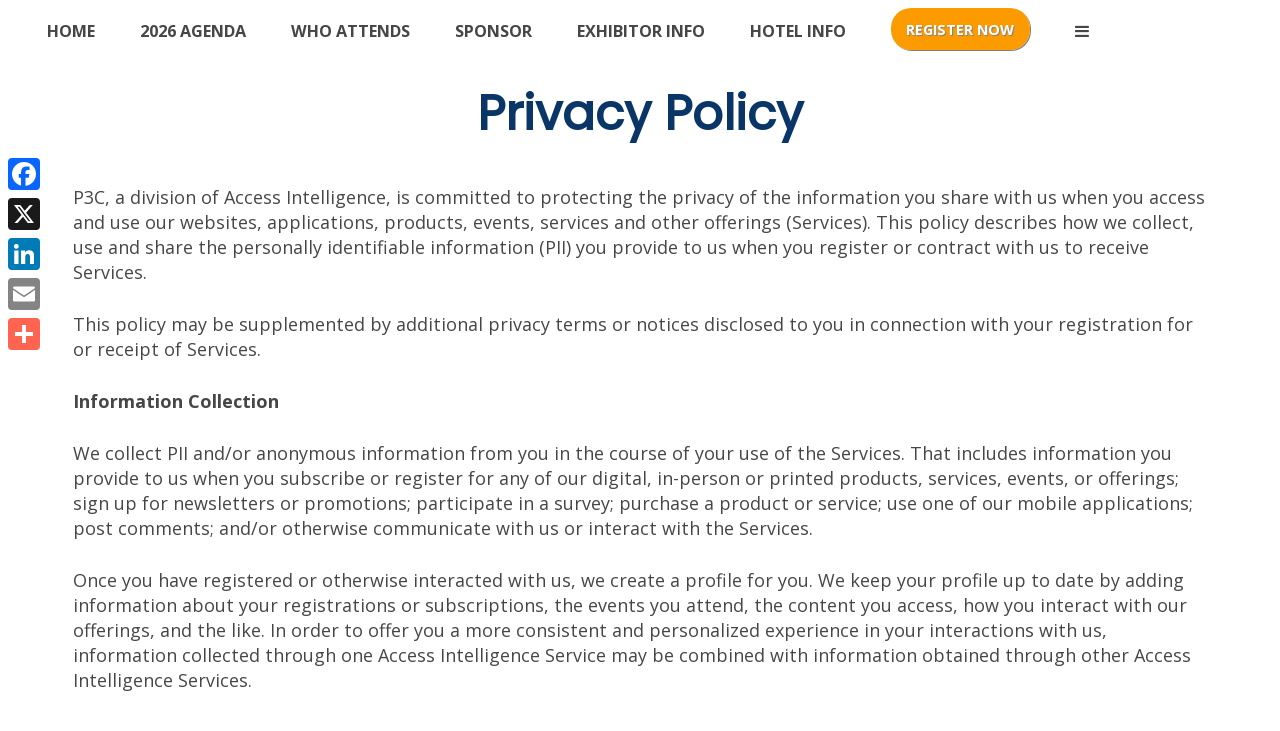

--- FILE ---
content_type: text/html; charset=utf-8
request_url: https://www.google.com/recaptcha/api2/aframe
body_size: 249
content:
<!DOCTYPE HTML><html><head><meta http-equiv="content-type" content="text/html; charset=UTF-8"></head><body><script nonce="YqAp8gvFtX6Yv07eNYJIBg">/** Anti-fraud and anti-abuse applications only. See google.com/recaptcha */ try{var clients={'sodar':'https://pagead2.googlesyndication.com/pagead/sodar?'};window.addEventListener("message",function(a){try{if(a.source===window.parent){var b=JSON.parse(a.data);var c=clients[b['id']];if(c){var d=document.createElement('img');d.src=c+b['params']+'&rc='+(localStorage.getItem("rc::a")?sessionStorage.getItem("rc::b"):"");window.document.body.appendChild(d);sessionStorage.setItem("rc::e",parseInt(sessionStorage.getItem("rc::e")||0)+1);localStorage.setItem("rc::h",'1769025725018');}}}catch(b){}});window.parent.postMessage("_grecaptcha_ready", "*");}catch(b){}</script></body></html>

--- FILE ---
content_type: text/css
request_url: https://www.hcpdconference.com/wp-content/views-themes/p3c-hpdc-conf/dist/theme.1ef683dbd14bc10c4bcf.css?ver=0.0.1
body_size: 43260
content:
@import url(https://fonts.googleapis.com/css?family=Open+Sans:300,300i,400,400i,600,600i,700);
@import url(https://stackpath.bootstrapcdn.com/font-awesome/4.7.0/css/font-awesome.min.css);
@charset "UTF-8";.fa{font-family:FontAwesome;display:inline-block;font-size:inherit;font-style:normal;text-rendering:auto;-webkit-font-smoothing:antialiased}.fa-bars:before{content:""}.fa-close:before,.fa-remove:before,.fa-times:before{content:""}.fa-arrow-left:before{content:""}.fa-arrow-right:before{content:""}.fa-facebook-f:before,.fa-facebook:before{content:""}.fa-instagram:before{content:""}.fa-linkedin:before{content:""}.fa-twitter:before{content:""}.fa-search:before{content:""}.fa-pinterest-p:before{content:""}.fa-google-plus:before{content:""}.fa-shopping-cart:before{content:""}.fa-chevron-left:before{content:""}.fa-chevron-right:before{content:""}.fa-arrow-circle-left:before{content:""}.fa-arrow-circle-right:before{content:""}.fa-arrow-circle-up:before{content:""}.fa-arrow-circle-down:before{content:""}.fa-envelope:before{content:""}.slick-slider{box-sizing:border-box;-webkit-touch-callout:none;-webkit-user-select:none;-moz-user-select:none;-ms-user-select:none;user-select:none;touch-action:pan-y;-webkit-tap-highlight-color:transparent}.slick-list,.slick-slider{position:relative;display:block}.slick-list{overflow:hidden;margin:0;padding:0}.slick-list:focus{outline:none}.slick-list.dragging{cursor:pointer;cursor:hand}.slick-slider .slick-list,.slick-slider .slick-track{transform:translateZ(0)}.slick-track{position:relative;left:0;top:0;display:block;margin-left:auto;margin-right:auto}.slick-track:after,.slick-track:before{content:"";display:table}.slick-track:after{clear:both}.slick-loading .slick-track{visibility:hidden}.slick-slide{float:left;height:100%;min-height:1px;display:none}[dir=rtl] .slick-slide{float:right}.slick-slide img{display:block}.slick-slide.slick-loading img{display:none}.slick-slide.dragging img{pointer-events:none}.slick-initialized .slick-slide{display:block}.slick-loading .slick-slide{visibility:hidden}.slick-vertical .slick-slide{display:block;height:auto;border:1px solid transparent}.slick-arrow.slick-hidden{display:none}.slick-loading .slick-list{background:#fff url(images/ajax-loader.gif) 50% no-repeat}@font-face{font-family:slick;src:url(fonts/slick.eot);src:url(fonts/slick.eot) format("embedded-opentype"),url(fonts/slick.woff) format("woff"),url(fonts/slick.ttf) format("truetype"),url(fonts/slick.svg) format("svg");font-weight:400;font-style:normal}.slick-next,.slick-prev{position:absolute;display:block;height:20px;width:20px;line-height:0;font-size:0;cursor:pointer;top:50%;transform:translateY(-50%);padding:0;border:none}.slick-next,.slick-next:focus,.slick-next:hover,.slick-prev,.slick-prev:focus,.slick-prev:hover{background:transparent;color:transparent;outline:none}.slick-next:focus:before,.slick-next:hover:before,.slick-prev:focus:before,.slick-prev:hover:before{opacity:1}.slick-next.slick-disabled:before,.slick-prev.slick-disabled:before{opacity:.25}.slick-next:before,.slick-prev:before{font-family:slick;font-size:20px;line-height:1;color:#093666;opacity:.75;-webkit-font-smoothing:antialiased;-moz-osx-font-smoothing:grayscale}.slick-prev{left:-25px}[dir=rtl] .slick-prev{left:auto;right:-25px}.slick-prev:before{content:"←"}[dir=rtl] .slick-prev:before{content:"→"}.slick-next{right:-25px}[dir=rtl] .slick-next{left:-25px;right:auto}.slick-next:before{content:"→"}[dir=rtl] .slick-next:before{content:"←"}.slick-dotted.slick-slider{margin-bottom:30px}.slick-dots{position:absolute;bottom:-25px;list-style:none;display:block;text-align:center;padding:0;margin:0;width:100%}.slick-dots li{position:relative;display:inline-block;margin:0 5px;padding:0}.slick-dots li,.slick-dots li button{height:20px;width:20px;cursor:pointer}.slick-dots li button{border:0;background:transparent;display:block;outline:none;line-height:0;font-size:0;color:transparent;padding:5px}.slick-dots li button:focus,.slick-dots li button:hover{outline:none}.slick-dots li button:focus:before,.slick-dots li button:hover:before{opacity:1}.slick-dots li button:before{position:absolute;top:0;left:0;content:"•";width:20px;height:20px;font-family:slick;font-size:6px;line-height:20px;text-align:center;color:#000;opacity:.25;-webkit-font-smoothing:antialiased;-moz-osx-font-smoothing:grayscale}.slick-dots li.slick-active button:before{color:#000;opacity:.75}

/*! normalize.css v3.0.3 | MIT License | github.com/necolas/normalize.css */html{font-family:sans-serif;-ms-text-size-adjust:100%;-webkit-text-size-adjust:100%}body{margin:0}article,aside,details,figcaption,figure,footer,header,hgroup,main,menu,nav,section,summary{display:block}audio,canvas,progress,video{display:inline-block;vertical-align:baseline}audio:not([controls]){display:none;height:0}[hidden],template{display:none}a{background-color:transparent}a:active,a:hover{outline:0}abbr[title]{border-bottom:none;text-decoration:underline;-webkit-text-decoration:underline dotted;text-decoration:underline dotted}b,strong{font-weight:700}dfn{font-style:italic}h1{font-size:2em;margin:.67em 0}mark{background:#ff0;color:#000}small{font-size:80%}sub,sup{font-size:75%;line-height:0;position:relative;vertical-align:baseline}sup{top:-.5em}sub{bottom:-.25em}img{border:0}svg:not(:root){overflow:hidden}figure{margin:1em 40px}hr{box-sizing:content-box;height:0}pre{overflow:auto}code,kbd,pre,samp{font-family:monospace,monospace;font-size:1em}button,input,optgroup,select,textarea{color:inherit;font:inherit;margin:0}button{overflow:visible}button,select{text-transform:none}button,html input[type=button],input[type=reset],input[type=submit]{-webkit-appearance:button;cursor:pointer}button[disabled],html input[disabled]{cursor:default}button::-moz-focus-inner,input::-moz-focus-inner{border:0;padding:0}input{line-height:normal}input[type=checkbox],input[type=radio]{box-sizing:border-box;padding:0}input[type=number]::-webkit-inner-spin-button,input[type=number]::-webkit-outer-spin-button{height:auto}input[type=search]{-webkit-appearance:textfield;box-sizing:content-box}input[type=search]::-webkit-search-cancel-button,input[type=search]::-webkit-search-decoration{-webkit-appearance:none}fieldset{border:1px solid silver;margin:0 2px;padding:.35em .625em .75em}textarea{overflow:auto}optgroup{font-weight:700}table{border-collapse:collapse;border-spacing:0}td,th{padding:0}*,:after,:before{box-sizing:border-box}html{font-size:10px;-webkit-tap-highlight-color:rgba(0,0,0,0)}body{font-family:Open Sans,sans-serif;font-size:18px;line-height:1.428571429;color:#333;background-color:#fff}button,input,select,textarea{font-family:inherit;font-size:inherit;line-height:inherit}a{color:#093666;text-decoration:none}a:focus,a:hover{color:#031120;text-decoration:underline}a:focus{outline:5px auto -webkit-focus-ring-color;outline-offset:-2px}figure{margin:0}img{vertical-align:middle}.img-responsive{display:block;max-width:100%;height:auto}.img-rounded{border-radius:6px}.img-thumbnail{padding:4px;line-height:1.428571429;background-color:#fff;border:1px solid #ddd;border-radius:4px;transition:all .2s ease-in-out;display:inline-block;max-width:100%;height:auto}.img-circle{border-radius:50%}hr{margin-top:25px;margin-bottom:25px;border:0;border-top:1px solid #eee}.sr-only{position:absolute;width:1px;height:1px;padding:0;margin:-1px;overflow:hidden;clip:rect(0,0,0,0);border:0}.sr-only-focusable:active,.sr-only-focusable:focus{position:static;width:auto;height:auto;margin:0;overflow:visible;clip:auto}[role=button]{cursor:pointer}.h1,.h2,.h3,.h4,.h5,.h6,h1,h2,h3,h4,h5,h6{font-family:inherit;font-weight:500;line-height:1.1;color:inherit}.h1 .small,.h1 small,.h2 .small,.h2 small,.h3 .small,.h3 small,.h4 .small,.h4 small,.h5 .small,.h5 small,.h6 .small,.h6 small,h1 .small,h1 small,h2 .small,h2 small,h3 .small,h3 small,h4 .small,h4 small,h5 .small,h5 small,h6 .small,h6 small{font-weight:400;line-height:1;color:#777}.h1,.h2,.h3,h1,h2,h3{margin-top:25px;margin-bottom:12.5px}.h1 .small,.h1 small,.h2 .small,.h2 small,.h3 .small,.h3 small,h1 .small,h1 small,h2 .small,h2 small,h3 .small,h3 small{font-size:65%}.h4,.h5,.h6,h4,h5,h6{margin-top:12.5px;margin-bottom:12.5px}.h4 .small,.h4 small,.h5 .small,.h5 small,.h6 .small,.h6 small,h4 .small,h4 small,h5 .small,h5 small,h6 .small,h6 small{font-size:75%}.h1,h1{font-size:46px}.h2,h2{font-size:38px}.h3,h3{font-size:31px}.h4,h4{font-size:23px}.h5,h5{font-size:18px}.h6,h6{font-size:16px}p{margin:0 0 12.5px}.lead{margin-bottom:25px;font-size:20px;font-weight:300;line-height:1.4}@media (min-width:768px){.lead{font-size:27px}}.small,small{font-size:88%}.mark,mark{padding:.2em;background-color:#fcf8e3}.text-left{text-align:left}.text-right{text-align:right}.text-center{text-align:center}.text-justify{text-align:justify}.text-nowrap{white-space:nowrap}.text-lowercase{text-transform:lowercase}.initialism,.text-uppercase{text-transform:uppercase}.text-capitalize{text-transform:capitalize}.text-muted{color:#777}.text-primary{color:#093666}a.text-primary:focus,a.text-primary:hover{color:#051d37}.text-success{color:#3c763d}a.text-success:focus,a.text-success:hover{color:#2b542c}.text-info{color:#31708f}a.text-info:focus,a.text-info:hover{color:#245269}.text-warning{color:#8a6d3b}a.text-warning:focus,a.text-warning:hover{color:#66512c}.text-danger{color:#a94442}a.text-danger:focus,a.text-danger:hover{color:#843534}.bg-primary{color:#fff;background-color:#093666}a.bg-primary:focus,a.bg-primary:hover{background-color:#051d37}.bg-success{background-color:#dff0d8}a.bg-success:focus,a.bg-success:hover{background-color:#c1e2b3}.bg-info{background-color:#d9edf7}a.bg-info:focus,a.bg-info:hover{background-color:#afd9ee}.bg-warning{background-color:#fcf8e3}a.bg-warning:focus,a.bg-warning:hover{background-color:#f7ecb5}.bg-danger{background-color:#f2dede}a.bg-danger:focus,a.bg-danger:hover{background-color:#e4b9b9}.page-header{padding-bottom:11.5px;margin:50px 0 25px;border-bottom:1px solid #eee}ol,ul{margin-top:0;margin-bottom:12.5px}ol ol,ol ul,ul ol,ul ul{margin-bottom:0}.evtx-menu-flexible #site-menubar>ul,.list-inline,.list-unstyled,html.evtx-page .evtx-menu-flexible #site-menubar>ul{padding-left:0;list-style:none}.list-inline{margin-left:-5px}.list-inline>li{display:inline-block;padding-right:5px;padding-left:5px}dl{margin-top:0;margin-bottom:25px}dd,dt{line-height:1.428571429}dt{font-weight:700}dd{margin-left:0}.dl-horizontal dd:after,.dl-horizontal dd:before{display:table;content:" "}.dl-horizontal dd:after{clear:both}@media (min-width:768px){.dl-horizontal dt{float:left;width:160px;clear:left;text-align:right;overflow:hidden;text-overflow:ellipsis;white-space:nowrap}.dl-horizontal dd{margin-left:180px}}abbr[data-original-title],abbr[title]{cursor:help}.initialism{font-size:90%}blockquote{padding:12.5px 25px;margin:0 0 25px;font-size:22.5px;border-left:5px solid #eee}blockquote ol:last-child,blockquote p:last-child,blockquote ul:last-child{margin-bottom:0}blockquote .small,blockquote footer,blockquote small{display:block;font-size:80%;line-height:1.428571429;color:#777}blockquote .small:before,blockquote footer:before,blockquote small:before{content:"— "}.blockquote-reverse,blockquote.pull-right{padding-right:15px;padding-left:0;text-align:right;border-right:5px solid #eee;border-left:0}.blockquote-reverse .small:before,.blockquote-reverse footer:before,.blockquote-reverse small:before,blockquote.pull-right .small:before,blockquote.pull-right footer:before,blockquote.pull-right small:before{content:""}.blockquote-reverse .small:after,.blockquote-reverse footer:after,.blockquote-reverse small:after,blockquote.pull-right .small:after,blockquote.pull-right footer:after,blockquote.pull-right small:after{content:" —"}address{margin-bottom:25px;font-style:normal;line-height:1.428571429}code,kbd,pre,samp{font-family:Menlo,Monaco,Consolas,Courier New,monospace}code{color:#c7254e;background-color:#f9f2f4;border-radius:4px}code,kbd{padding:2px 4px;font-size:90%}kbd{color:#fff;background-color:#333;border-radius:3px;box-shadow:inset 0 -1px 0 rgba(0,0,0,.25)}kbd kbd{padding:0;font-size:100%;font-weight:700;box-shadow:none}pre{display:block;padding:12px;margin:0 0 12.5px;font-size:17px;line-height:1.428571429;color:#333;word-break:break-all;word-wrap:break-word;background-color:#f5f5f5;border:1px solid #ccc;border-radius:4px}pre code{padding:0;font-size:inherit;color:inherit;white-space:pre-wrap;background-color:transparent;border-radius:0}.pre-scrollable{max-height:340px;overflow-y:scroll}.container{padding-right:15px;padding-left:15px;margin-right:auto;margin-left:auto}.container:after,.container:before{display:table;content:" "}.container:after{clear:both}@media (min-width:768px){.container{width:750px}}@media (min-width:992px){.container{width:970px}}@media (min-width:1200px){.container{width:1170px}}.container-fluid,.evtx-contentlist{padding-right:15px;padding-left:15px;margin-right:auto;margin-left:auto}.container-fluid:after,.container-fluid:before,.evtx-contentlist:after,.evtx-contentlist:before{display:table;content:" "}.container-fluid:after,.evtx-contentlist:after{clear:both}.evtx-agenda-speakers .evtx-session-block,.row{margin-right:-15px;margin-left:-15px}.evtx-agenda-speakers .evtx-session-block:after,.evtx-agenda-speakers .evtx-session-block:before,.row:after,.row:before{display:table;content:" "}.evtx-agenda-speakers .evtx-session-block:after,.row:after{clear:both}.row-no-gutters{margin-right:0;margin-left:0}.row-no-gutters [class*=col-]{padding-right:0;padding-left:0}.col-lg-1,.col-lg-2,.col-lg-3,.col-lg-4,.col-lg-5,.col-lg-6,.col-lg-7,.col-lg-8,.col-lg-9,.col-lg-10,.col-lg-11,.col-lg-12,.col-md-1,.col-md-2,.col-md-3,.col-md-4,.col-md-5,.col-md-6,.col-md-7,.col-md-8,.col-md-9,.col-md-10,.col-md-11,.col-md-12,.col-sm-1,.col-sm-2,.col-sm-3,.col-sm-4,.col-sm-5,.col-sm-6,.col-sm-7,.col-sm-8,.col-sm-9,.col-sm-10,.col-sm-11,.col-sm-12,.col-xs-1,.col-xs-2,.col-xs-3,.col-xs-4,.col-xs-5,.col-xs-6,.col-xs-7,.col-xs-8,.col-xs-9,.col-xs-10,.col-xs-11,.col-xs-12,.evtx-agenda-ataglance .evtx-session-description,.evtx-agenda-ataglance .evtx-session-name-col,.evtx-agenda-ataglance .evtx-session-speakers,.evtx-agenda-ataglance .evtx-session-time-col,.evtx-agenda-keynotes .evtx-session-speakers,.evtx-agenda-speakers .evtx-session-block.no-speakers .evtx-session-info,.evtx-agenda-speakers .evtx-session-info,.evtx-agenda-speakers .evtx-session-speaker,.evtx-agenda-speakers .evtx-session-speaker .evtx-profile-image,.evtx-agenda-speakers .evtx-session-speaker .evtx-profile-info,.evtx-agenda-speakers .evtx-session-speakers{position:relative;min-height:1px;padding-right:15px;padding-left:15px}.col-xs-1,.col-xs-2,.col-xs-3,.col-xs-4,.col-xs-5,.col-xs-6,.col-xs-7,.col-xs-8,.col-xs-9,.col-xs-10,.col-xs-11,.col-xs-12,.evtx-agenda-ataglance .evtx-session-description,.evtx-agenda-ataglance .evtx-session-speakers,.evtx-agenda-keynotes .evtx-session-speakers,.evtx-agenda-speakers .evtx-session-info,.evtx-agenda-speakers .evtx-session-speaker,.evtx-agenda-speakers .evtx-session-speaker .evtx-profile-image,.evtx-agenda-speakers .evtx-session-speaker .evtx-profile-info,.evtx-agenda-speakers .evtx-session-speakers{float:left}.col-xs-1{width:8.3333333333%}.col-xs-2{width:16.6666666667%}.col-xs-3{width:25%}.col-xs-4{width:33.3333333333%}.col-xs-5{width:41.6666666667%}.col-xs-6,.evtx-agenda-speakers .evtx-session-speaker{width:50%}.col-xs-7{width:58.3333333333%}.col-xs-8{width:66.6666666667%}.col-xs-9{width:75%}.col-xs-10{width:83.3333333333%}.col-xs-11{width:91.6666666667%}.col-xs-12,.evtx-agenda-ataglance .evtx-session-description,.evtx-agenda-ataglance .evtx-session-speakers,.evtx-agenda-keynotes .evtx-session-speakers,.evtx-agenda-speakers .evtx-session-info,.evtx-agenda-speakers .evtx-session-speaker .evtx-profile-image,.evtx-agenda-speakers .evtx-session-speaker .evtx-profile-info,.evtx-agenda-speakers .evtx-session-speakers{width:100%}.col-xs-pull-0{right:auto}.col-xs-pull-1{right:8.3333333333%}.col-xs-pull-2{right:16.6666666667%}.col-xs-pull-3{right:25%}.col-xs-pull-4{right:33.3333333333%}.col-xs-pull-5{right:41.6666666667%}.col-xs-pull-6{right:50%}.col-xs-pull-7{right:58.3333333333%}.col-xs-pull-8{right:66.6666666667%}.col-xs-pull-9{right:75%}.col-xs-pull-10{right:83.3333333333%}.col-xs-pull-11{right:91.6666666667%}.col-xs-pull-12{right:100%}.col-xs-push-0{left:auto}.col-xs-push-1{left:8.3333333333%}.col-xs-push-2{left:16.6666666667%}.col-xs-push-3{left:25%}.col-xs-push-4{left:33.3333333333%}.col-xs-push-5{left:41.6666666667%}.col-xs-push-6{left:50%}.col-xs-push-7{left:58.3333333333%}.col-xs-push-8{left:66.6666666667%}.col-xs-push-9{left:75%}.col-xs-push-10{left:83.3333333333%}.col-xs-push-11{left:91.6666666667%}.col-xs-push-12{left:100%}.col-xs-offset-0{margin-left:0}.col-xs-offset-1{margin-left:8.3333333333%}.col-xs-offset-2{margin-left:16.6666666667%}.col-xs-offset-3{margin-left:25%}.col-xs-offset-4{margin-left:33.3333333333%}.col-xs-offset-5{margin-left:41.6666666667%}.col-xs-offset-6{margin-left:50%}.col-xs-offset-7{margin-left:58.3333333333%}.col-xs-offset-8{margin-left:66.6666666667%}.col-xs-offset-9{margin-left:75%}.col-xs-offset-10{margin-left:83.3333333333%}.col-xs-offset-11{margin-left:91.6666666667%}.col-xs-offset-12{margin-left:100%}@media (min-width:768px){.col-sm-1,.col-sm-2,.col-sm-3,.col-sm-4,.col-sm-5,.col-sm-6,.col-sm-7,.col-sm-8,.col-sm-9,.col-sm-10,.col-sm-11,.col-sm-12,.evtx-agenda-ataglance .evtx-session-name-col,.evtx-agenda-ataglance .evtx-session-time-col,.evtx-agenda-speakers .evtx-session-speaker{float:left}.col-sm-1{width:8.3333333333%}.col-sm-2{width:16.6666666667%}.col-sm-3,.evtx-agenda-speakers .evtx-session-speaker{width:25%}.col-sm-4,.evtx-agenda-ataglance .evtx-session-time-col{width:33.3333333333%}.col-sm-5{width:41.6666666667%}.col-sm-6{width:50%}.col-sm-7{width:58.3333333333%}.col-sm-8,.evtx-agenda-ataglance .evtx-session-name-col{width:66.6666666667%}.col-sm-9{width:75%}.col-sm-10{width:83.3333333333%}.col-sm-11{width:91.6666666667%}.col-sm-12{width:100%}.col-sm-pull-0{right:auto}.col-sm-pull-1{right:8.3333333333%}.col-sm-pull-2{right:16.6666666667%}.col-sm-pull-3{right:25%}.col-sm-pull-4{right:33.3333333333%}.col-sm-pull-5{right:41.6666666667%}.col-sm-pull-6{right:50%}.col-sm-pull-7{right:58.3333333333%}.col-sm-pull-8{right:66.6666666667%}.col-sm-pull-9{right:75%}.col-sm-pull-10{right:83.3333333333%}.col-sm-pull-11{right:91.6666666667%}.col-sm-pull-12{right:100%}.col-sm-push-0{left:auto}.col-sm-push-1{left:8.3333333333%}.col-sm-push-2{left:16.6666666667%}.col-sm-push-3{left:25%}.col-sm-push-4{left:33.3333333333%}.col-sm-push-5{left:41.6666666667%}.col-sm-push-6{left:50%}.col-sm-push-7{left:58.3333333333%}.col-sm-push-8{left:66.6666666667%}.col-sm-push-9{left:75%}.col-sm-push-10{left:83.3333333333%}.col-sm-push-11{left:91.6666666667%}.col-sm-push-12{left:100%}.col-sm-offset-0{margin-left:0}.col-sm-offset-1{margin-left:8.3333333333%}.col-sm-offset-2{margin-left:16.6666666667%}.col-sm-offset-3{margin-left:25%}.col-sm-offset-4{margin-left:33.3333333333%}.col-sm-offset-5{margin-left:41.6666666667%}.col-sm-offset-6{margin-left:50%}.col-sm-offset-7{margin-left:58.3333333333%}.col-sm-offset-8{margin-left:66.6666666667%}.col-sm-offset-9{margin-left:75%}.col-sm-offset-10{margin-left:83.3333333333%}.col-sm-offset-11{margin-left:91.6666666667%}.col-sm-offset-12{margin-left:100%}}@media (min-width:992px){.col-md-1,.col-md-2,.col-md-3,.col-md-4,.col-md-5,.col-md-6,.col-md-7,.col-md-8,.col-md-9,.col-md-10,.col-md-11,.col-md-12,.evtx-agenda-ataglance .evtx-session-description,.evtx-agenda-ataglance .evtx-session-name-col,.evtx-agenda-ataglance .evtx-session-speakers,.evtx-agenda-ataglance .evtx-session-time-col,.evtx-agenda-speakers .evtx-session-speaker,.evtx-agenda-speakers .evtx-session-speaker .evtx-profile-image,.evtx-agenda-speakers .evtx-session-speaker .evtx-profile-info{float:left}.col-md-1{width:8.3333333333%}.col-md-2{width:16.6666666667%}.col-md-3,.evtx-agenda-ataglance .evtx-session-time-col{width:25%}.col-md-4,.evtx-agenda-speakers .evtx-session-speaker,.evtx-agenda-speakers .evtx-session-speaker .evtx-profile-image{width:33.3333333333%}.col-md-5{width:41.6666666667%}.col-md-6{width:50%}.col-md-7{width:58.3333333333%}.col-md-8,.evtx-agenda-speakers .evtx-session-speaker .evtx-profile-info{width:66.6666666667%}.col-md-9,.evtx-agenda-ataglance .evtx-session-description,.evtx-agenda-ataglance .evtx-session-name-col,.evtx-agenda-ataglance .evtx-session-speakers{width:75%}.col-md-10{width:83.3333333333%}.col-md-11{width:91.6666666667%}.col-md-12{width:100%}.col-md-pull-0{right:auto}.col-md-pull-1{right:8.3333333333%}.col-md-pull-2{right:16.6666666667%}.col-md-pull-3{right:25%}.col-md-pull-4{right:33.3333333333%}.col-md-pull-5{right:41.6666666667%}.col-md-pull-6{right:50%}.col-md-pull-7{right:58.3333333333%}.col-md-pull-8{right:66.6666666667%}.col-md-pull-9{right:75%}.col-md-pull-10{right:83.3333333333%}.col-md-pull-11{right:91.6666666667%}.col-md-pull-12{right:100%}.col-md-push-0{left:auto}.col-md-push-1{left:8.3333333333%}.col-md-push-2{left:16.6666666667%}.col-md-push-3{left:25%}.col-md-push-4{left:33.3333333333%}.col-md-push-5{left:41.6666666667%}.col-md-push-6{left:50%}.col-md-push-7{left:58.3333333333%}.col-md-push-8{left:66.6666666667%}.col-md-push-9{left:75%}.col-md-push-10{left:83.3333333333%}.col-md-push-11{left:91.6666666667%}.col-md-push-12{left:100%}.col-md-offset-0{margin-left:0}.col-md-offset-1{margin-left:8.3333333333%}.col-md-offset-2{margin-left:16.6666666667%}.col-md-offset-3,.evtx-agenda-ataglance .evtx-session-description,.evtx-agenda-ataglance .evtx-session-speakers{margin-left:25%}.col-md-offset-4{margin-left:33.3333333333%}.col-md-offset-5{margin-left:41.6666666667%}.col-md-offset-6{margin-left:50%}.col-md-offset-7{margin-left:58.3333333333%}.col-md-offset-8{margin-left:66.6666666667%}.col-md-offset-9{margin-left:75%}.col-md-offset-10{margin-left:83.3333333333%}.col-md-offset-11{margin-left:91.6666666667%}.col-md-offset-12{margin-left:100%}}@media (min-width:1200px){.col-lg-1,.col-lg-2,.col-lg-3,.col-lg-4,.col-lg-5,.col-lg-6,.col-lg-7,.col-lg-8,.col-lg-9,.col-lg-10,.col-lg-11,.col-lg-12,.evtx-agenda-speakers .evtx-session-block.no-speakers .evtx-session-info,.evtx-agenda-speakers .evtx-session-info,.evtx-agenda-speakers .evtx-session-speaker,.evtx-agenda-speakers .evtx-session-speakers{float:left}.col-lg-1{width:8.3333333333%}.col-lg-2{width:16.6666666667%}.col-lg-3{width:25%}.col-lg-4,.evtx-agenda-speakers .evtx-session-speakers{width:33.3333333333%}.col-lg-5{width:41.6666666667%}.col-lg-6{width:50%}.col-lg-7{width:58.3333333333%}.col-lg-8,.evtx-agenda-speakers .evtx-session-info{width:66.6666666667%}.col-lg-9{width:75%}.col-lg-10{width:83.3333333333%}.col-lg-11{width:91.6666666667%}.col-lg-12,.evtx-agenda-speakers .evtx-session-block.no-speakers .evtx-session-info,.evtx-agenda-speakers .evtx-session-speaker{width:100%}.col-lg-pull-0{right:auto}.col-lg-pull-1{right:8.3333333333%}.col-lg-pull-2{right:16.6666666667%}.col-lg-pull-3{right:25%}.col-lg-pull-4{right:33.3333333333%}.col-lg-pull-5{right:41.6666666667%}.col-lg-pull-6{right:50%}.col-lg-pull-7{right:58.3333333333%}.col-lg-pull-8{right:66.6666666667%}.col-lg-pull-9{right:75%}.col-lg-pull-10{right:83.3333333333%}.col-lg-pull-11{right:91.6666666667%}.col-lg-pull-12{right:100%}.col-lg-push-0{left:auto}.col-lg-push-1{left:8.3333333333%}.col-lg-push-2{left:16.6666666667%}.col-lg-push-3{left:25%}.col-lg-push-4{left:33.3333333333%}.col-lg-push-5{left:41.6666666667%}.col-lg-push-6{left:50%}.col-lg-push-7{left:58.3333333333%}.col-lg-push-8{left:66.6666666667%}.col-lg-push-9{left:75%}.col-lg-push-10{left:83.3333333333%}.col-lg-push-11{left:91.6666666667%}.col-lg-push-12{left:100%}.col-lg-offset-0{margin-left:0}.col-lg-offset-1{margin-left:8.3333333333%}.col-lg-offset-2{margin-left:16.6666666667%}.col-lg-offset-3{margin-left:25%}.col-lg-offset-4{margin-left:33.3333333333%}.col-lg-offset-5{margin-left:41.6666666667%}.col-lg-offset-6{margin-left:50%}.col-lg-offset-7{margin-left:58.3333333333%}.col-lg-offset-8{margin-left:66.6666666667%}.col-lg-offset-9{margin-left:75%}.col-lg-offset-10{margin-left:83.3333333333%}.col-lg-offset-11{margin-left:91.6666666667%}.col-lg-offset-12{margin-left:100%}}table{background-color:transparent}table col[class*=col-]{position:static;display:table-column;float:none}table td[class*=col-],table th[class*=col-]{position:static;display:table-cell;float:none}caption{padding-top:8px;padding-bottom:8px;color:#777}caption,th{text-align:left}.table{width:100%;max-width:100%;margin-bottom:25px}.table>tbody>tr>td,.table>tbody>tr>th,.table>tfoot>tr>td,.table>tfoot>tr>th,.table>thead>tr>td,.table>thead>tr>th{padding:8px;line-height:1.428571429;vertical-align:top;border-top:1px solid #ddd}.table>thead>tr>th{vertical-align:bottom;border-bottom:2px solid #ddd}.table>caption+thead>tr:first-child>td,.table>caption+thead>tr:first-child>th,.table>colgroup+thead>tr:first-child>td,.table>colgroup+thead>tr:first-child>th,.table>thead:first-child>tr:first-child>td,.table>thead:first-child>tr:first-child>th{border-top:0}.table>tbody+tbody{border-top:2px solid #ddd}.table .table{background-color:#fff}.table-condensed>tbody>tr>td,.table-condensed>tbody>tr>th,.table-condensed>tfoot>tr>td,.table-condensed>tfoot>tr>th,.table-condensed>thead>tr>td,.table-condensed>thead>tr>th{padding:5px}.table-bordered,.table-bordered>tbody>tr>td,.table-bordered>tbody>tr>th,.table-bordered>tfoot>tr>td,.table-bordered>tfoot>tr>th,.table-bordered>thead>tr>td,.table-bordered>thead>tr>th{border:1px solid #ddd}.table-bordered>thead>tr>td,.table-bordered>thead>tr>th{border-bottom-width:2px}.table-striped>tbody>tr:nth-of-type(odd){background-color:#f9f9f9}.table-hover>tbody>tr:hover,.table>tbody>tr.active>td,.table>tbody>tr.active>th,.table>tbody>tr>td.active,.table>tbody>tr>th.active,.table>tfoot>tr.active>td,.table>tfoot>tr.active>th,.table>tfoot>tr>td.active,.table>tfoot>tr>th.active,.table>thead>tr.active>td,.table>thead>tr.active>th,.table>thead>tr>td.active,.table>thead>tr>th.active{background-color:#f5f5f5}.table-hover>tbody>tr.active:hover>td,.table-hover>tbody>tr.active:hover>th,.table-hover>tbody>tr:hover>.active,.table-hover>tbody>tr>td.active:hover,.table-hover>tbody>tr>th.active:hover{background-color:#e8e8e8}.table>tbody>tr.success>td,.table>tbody>tr.success>th,.table>tbody>tr>td.success,.table>tbody>tr>th.success,.table>tfoot>tr.success>td,.table>tfoot>tr.success>th,.table>tfoot>tr>td.success,.table>tfoot>tr>th.success,.table>thead>tr.success>td,.table>thead>tr.success>th,.table>thead>tr>td.success,.table>thead>tr>th.success{background-color:#dff0d8}.table-hover>tbody>tr.success:hover>td,.table-hover>tbody>tr.success:hover>th,.table-hover>tbody>tr:hover>.success,.table-hover>tbody>tr>td.success:hover,.table-hover>tbody>tr>th.success:hover{background-color:#d0e9c6}.table>tbody>tr.info>td,.table>tbody>tr.info>th,.table>tbody>tr>td.info,.table>tbody>tr>th.info,.table>tfoot>tr.info>td,.table>tfoot>tr.info>th,.table>tfoot>tr>td.info,.table>tfoot>tr>th.info,.table>thead>tr.info>td,.table>thead>tr.info>th,.table>thead>tr>td.info,.table>thead>tr>th.info{background-color:#d9edf7}.table-hover>tbody>tr.info:hover>td,.table-hover>tbody>tr.info:hover>th,.table-hover>tbody>tr:hover>.info,.table-hover>tbody>tr>td.info:hover,.table-hover>tbody>tr>th.info:hover{background-color:#c4e3f3}.table>tbody>tr.warning>td,.table>tbody>tr.warning>th,.table>tbody>tr>td.warning,.table>tbody>tr>th.warning,.table>tfoot>tr.warning>td,.table>tfoot>tr.warning>th,.table>tfoot>tr>td.warning,.table>tfoot>tr>th.warning,.table>thead>tr.warning>td,.table>thead>tr.warning>th,.table>thead>tr>td.warning,.table>thead>tr>th.warning{background-color:#fcf8e3}.table-hover>tbody>tr.warning:hover>td,.table-hover>tbody>tr.warning:hover>th,.table-hover>tbody>tr:hover>.warning,.table-hover>tbody>tr>td.warning:hover,.table-hover>tbody>tr>th.warning:hover{background-color:#faf2cc}.table>tbody>tr.danger>td,.table>tbody>tr.danger>th,.table>tbody>tr>td.danger,.table>tbody>tr>th.danger,.table>tfoot>tr.danger>td,.table>tfoot>tr.danger>th,.table>tfoot>tr>td.danger,.table>tfoot>tr>th.danger,.table>thead>tr.danger>td,.table>thead>tr.danger>th,.table>thead>tr>td.danger,.table>thead>tr>th.danger{background-color:#f2dede}.table-hover>tbody>tr.danger:hover>td,.table-hover>tbody>tr.danger:hover>th,.table-hover>tbody>tr:hover>.danger,.table-hover>tbody>tr>td.danger:hover,.table-hover>tbody>tr>th.danger:hover{background-color:#ebcccc}.table-responsive{min-height:.01%;overflow-x:auto}@media screen and (max-width:767px){.table-responsive{width:100%;margin-bottom:18.75px;overflow-y:hidden;-ms-overflow-style:-ms-autohiding-scrollbar;border:1px solid #ddd}.table-responsive>.table{margin-bottom:0}.table-responsive>.table>tbody>tr>td,.table-responsive>.table>tbody>tr>th,.table-responsive>.table>tfoot>tr>td,.table-responsive>.table>tfoot>tr>th,.table-responsive>.table>thead>tr>td,.table-responsive>.table>thead>tr>th{white-space:nowrap}.table-responsive>.table-bordered{border:0}.table-responsive>.table-bordered>tbody>tr>td:first-child,.table-responsive>.table-bordered>tbody>tr>th:first-child,.table-responsive>.table-bordered>tfoot>tr>td:first-child,.table-responsive>.table-bordered>tfoot>tr>th:first-child,.table-responsive>.table-bordered>thead>tr>td:first-child,.table-responsive>.table-bordered>thead>tr>th:first-child{border-left:0}.table-responsive>.table-bordered>tbody>tr>td:last-child,.table-responsive>.table-bordered>tbody>tr>th:last-child,.table-responsive>.table-bordered>tfoot>tr>td:last-child,.table-responsive>.table-bordered>tfoot>tr>th:last-child,.table-responsive>.table-bordered>thead>tr>td:last-child,.table-responsive>.table-bordered>thead>tr>th:last-child{border-right:0}.table-responsive>.table-bordered>tbody>tr:last-child>td,.table-responsive>.table-bordered>tbody>tr:last-child>th,.table-responsive>.table-bordered>tfoot>tr:last-child>td,.table-responsive>.table-bordered>tfoot>tr:last-child>th{border-bottom:0}}fieldset{min-width:0;margin:0}fieldset,legend{padding:0;border:0}legend{display:block;width:100%;margin-bottom:25px;font-size:27px;line-height:inherit;color:#333;border-bottom:1px solid #e5e5e5}label{display:inline-block;max-width:100%;margin-bottom:5px;font-weight:700}input[type=search]{box-sizing:border-box;-webkit-appearance:none;-moz-appearance:none;appearance:none}input[type=checkbox],input[type=radio]{margin:4px 0 0;margin-top:1px\9;line-height:normal}fieldset[disabled] input[type=checkbox],fieldset[disabled] input[type=radio],input[type=checkbox].disabled,input[type=checkbox][disabled],input[type=radio].disabled,input[type=radio][disabled]{cursor:not-allowed}input[type=file]{display:block}input[type=range]{display:block;width:100%}select[multiple],select[size]{height:auto}input[type=checkbox]:focus,input[type=file]:focus,input[type=radio]:focus{outline:5px auto -webkit-focus-ring-color;outline-offset:-2px}output{padding-top:7px}.form-control,output{display:block;font-size:18px;line-height:1.428571429;color:#555}.form-control{width:100%;height:39px;padding:6px 12px;background-color:#fff;background-image:none;border:1px solid #ccc;border-radius:4px;box-shadow:inset 0 1px 1px rgba(0,0,0,.075);transition:border-color .15s ease-in-out,box-shadow .15s ease-in-out}.form-control:focus{border-color:#66afe9;outline:0;box-shadow:inset 0 1px 1px rgba(0,0,0,.075),0 0 8px rgba(102,175,233,.6)}.form-control::-moz-placeholder{color:#999;opacity:1}.form-control:-ms-input-placeholder{color:#999}.form-control::-webkit-input-placeholder{color:#999}.form-control::-ms-expand{background-color:transparent;border:0}.form-control[disabled],.form-control[readonly],fieldset[disabled] .form-control{background-color:#eee;opacity:1}.form-control[disabled],fieldset[disabled] .form-control{cursor:not-allowed}textarea.form-control{height:auto}@media screen and (-webkit-min-device-pixel-ratio:0){input[type=date].form-control,input[type=datetime-local].form-control,input[type=month].form-control,input[type=time].form-control{line-height:39px}.evtx-agenda-full .evtx-navbuttons .input-group-sm>.input-group-btn>input[type=date].evtx-day-nav,.evtx-agenda-full .evtx-navbuttons .input-group-sm>.input-group-btn>input[type=datetime-local].evtx-day-nav,.evtx-agenda-full .evtx-navbuttons .input-group-sm>.input-group-btn>input[type=month].evtx-day-nav,.evtx-agenda-full .evtx-navbuttons .input-group-sm>.input-group-btn>input[type=time].evtx-day-nav,.evtx-agenda-speakers .evtx-navbuttons .input-group-sm>.input-group-btn>input[type=date].evtx-day-nav,.evtx-agenda-speakers .evtx-navbuttons .input-group-sm>.input-group-btn>input[type=datetime-local].evtx-day-nav,.evtx-agenda-speakers .evtx-navbuttons .input-group-sm>.input-group-btn>input[type=month].evtx-day-nav,.evtx-agenda-speakers .evtx-navbuttons .input-group-sm>.input-group-btn>input[type=time].evtx-day-nav,.evtx-modal-dialog .input-group-sm>.input-group-btn>input[type=date].evtx-modal-close,.evtx-modal-dialog .input-group-sm>.input-group-btn>input[type=datetime-local].evtx-modal-close,.evtx-modal-dialog .input-group-sm>.input-group-btn>input[type=month].evtx-modal-close,.evtx-modal-dialog .input-group-sm>.input-group-btn>input[type=time].evtx-modal-close,.input-group-sm>.input-group-btn>input[type=date].btn,.input-group-sm>.input-group-btn>input[type=date].views-button,.input-group-sm>.input-group-btn>input[type=datetime-local].btn,.input-group-sm>.input-group-btn>input[type=datetime-local].views-button,.input-group-sm>.input-group-btn>input[type=month].btn,.input-group-sm>.input-group-btn>input[type=month].views-button,.input-group-sm>.input-group-btn>input[type=time].btn,.input-group-sm>.input-group-btn>input[type=time].views-button,.input-group-sm input[type=date],.input-group-sm input[type=datetime-local],.input-group-sm input[type=month],.input-group-sm input[type=time],input[type=date].input-sm,input[type=datetime-local].input-sm,input[type=month].input-sm,input[type=time].input-sm{line-height:36px}.evtx-agenda-full .evtx-navbuttons .input-group-lg>.input-group-btn>input[type=date].evtx-day-nav,.evtx-agenda-full .evtx-navbuttons .input-group-lg>.input-group-btn>input[type=datetime-local].evtx-day-nav,.evtx-agenda-full .evtx-navbuttons .input-group-lg>.input-group-btn>input[type=month].evtx-day-nav,.evtx-agenda-full .evtx-navbuttons .input-group-lg>.input-group-btn>input[type=time].evtx-day-nav,.evtx-agenda-speakers .evtx-navbuttons .input-group-lg>.input-group-btn>input[type=date].evtx-day-nav,.evtx-agenda-speakers .evtx-navbuttons .input-group-lg>.input-group-btn>input[type=datetime-local].evtx-day-nav,.evtx-agenda-speakers .evtx-navbuttons .input-group-lg>.input-group-btn>input[type=month].evtx-day-nav,.evtx-agenda-speakers .evtx-navbuttons .input-group-lg>.input-group-btn>input[type=time].evtx-day-nav,.evtx-modal-dialog .input-group-lg>.input-group-btn>input[type=date].evtx-modal-close,.evtx-modal-dialog .input-group-lg>.input-group-btn>input[type=datetime-local].evtx-modal-close,.evtx-modal-dialog .input-group-lg>.input-group-btn>input[type=month].evtx-modal-close,.evtx-modal-dialog .input-group-lg>.input-group-btn>input[type=time].evtx-modal-close,.input-group-lg>.input-group-btn>input[type=date].btn,.input-group-lg>.input-group-btn>input[type=date].views-button,.input-group-lg>.input-group-btn>input[type=datetime-local].btn,.input-group-lg>.input-group-btn>input[type=datetime-local].views-button,.input-group-lg>.input-group-btn>input[type=month].btn,.input-group-lg>.input-group-btn>input[type=month].views-button,.input-group-lg>.input-group-btn>input[type=time].btn,.input-group-lg>.input-group-btn>input[type=time].views-button,.input-group-lg input[type=date],.input-group-lg input[type=datetime-local],.input-group-lg input[type=month],.input-group-lg input[type=time],input[type=date].input-lg,input[type=datetime-local].input-lg,input[type=month].input-lg,input[type=time].input-lg{line-height:49px}}.form-group{margin-bottom:15px}.checkbox,.radio{position:relative;display:block;margin-top:10px;margin-bottom:10px}.checkbox.disabled label,.radio.disabled label,fieldset[disabled] .checkbox label,fieldset[disabled] .radio label{cursor:not-allowed}.checkbox label,.radio label{min-height:25px;padding-left:20px;margin-bottom:0;font-weight:400;cursor:pointer}.checkbox-inline input[type=checkbox],.checkbox input[type=checkbox],.radio-inline input[type=radio],.radio input[type=radio]{position:absolute;margin-top:4px\9;margin-left:-20px}.checkbox+.checkbox,.radio+.radio{margin-top:-5px}.checkbox-inline,.radio-inline{position:relative;display:inline-block;padding-left:20px;margin-bottom:0;font-weight:400;vertical-align:middle;cursor:pointer}.checkbox-inline.disabled,.radio-inline.disabled,fieldset[disabled] .checkbox-inline,fieldset[disabled] .radio-inline{cursor:not-allowed}.checkbox-inline+.checkbox-inline,.radio-inline+.radio-inline{margin-top:0;margin-left:10px}.form-control-static{min-height:43px;padding-top:7px;padding-bottom:7px;margin-bottom:0}.evtx-agenda-full .evtx-navbuttons .input-group-lg>.input-group-btn>.form-control-static.evtx-day-nav,.evtx-agenda-full .evtx-navbuttons .input-group-sm>.input-group-btn>.form-control-static.evtx-day-nav,.evtx-agenda-speakers .evtx-navbuttons .input-group-lg>.input-group-btn>.form-control-static.evtx-day-nav,.evtx-agenda-speakers .evtx-navbuttons .input-group-sm>.input-group-btn>.form-control-static.evtx-day-nav,.evtx-modal-dialog .input-group-lg>.input-group-btn>.form-control-static.evtx-modal-close,.evtx-modal-dialog .input-group-sm>.input-group-btn>.form-control-static.evtx-modal-close,.form-control-static.input-lg,.form-control-static.input-sm,.input-group-lg>.form-control-static.form-control,.input-group-lg>.form-control-static.input-group-addon,.input-group-lg>.input-group-btn>.form-control-static.btn,.input-group-lg>.input-group-btn>.form-control-static.views-button,.input-group-sm>.form-control-static.form-control,.input-group-sm>.form-control-static.input-group-addon,.input-group-sm>.input-group-btn>.form-control-static.btn,.input-group-sm>.input-group-btn>.form-control-static.views-button{padding-right:0;padding-left:0}.evtx-agenda-full .evtx-navbuttons .input-group-sm>.input-group-btn>.evtx-day-nav,.evtx-agenda-speakers .evtx-navbuttons .input-group-sm>.input-group-btn>.evtx-day-nav,.evtx-modal-dialog .input-group-sm>.input-group-btn>.evtx-modal-close,.input-group-sm>.form-control,.input-group-sm>.input-group-addon,.input-group-sm>.input-group-btn>.btn,.input-group-sm>.input-group-btn>.views-button,.input-sm{height:36px;padding:5px 10px;font-size:16px;line-height:1.5;border-radius:3px}.evtx-agenda-full .evtx-navbuttons .input-group-sm>.input-group-btn>select.evtx-day-nav,.evtx-agenda-speakers .evtx-navbuttons .input-group-sm>.input-group-btn>select.evtx-day-nav,.evtx-modal-dialog .input-group-sm>.input-group-btn>select.evtx-modal-close,.input-group-sm>.input-group-btn>select.btn,.input-group-sm>.input-group-btn>select.views-button,.input-group-sm>select.form-control,.input-group-sm>select.input-group-addon,select.input-sm{height:36px;line-height:36px}.evtx-agenda-full .evtx-navbuttons .input-group-sm>.input-group-btn>select[multiple].evtx-day-nav,.evtx-agenda-full .evtx-navbuttons .input-group-sm>.input-group-btn>textarea.evtx-day-nav,.evtx-agenda-speakers .evtx-navbuttons .input-group-sm>.input-group-btn>select[multiple].evtx-day-nav,.evtx-agenda-speakers .evtx-navbuttons .input-group-sm>.input-group-btn>textarea.evtx-day-nav,.evtx-modal-dialog .input-group-sm>.input-group-btn>select[multiple].evtx-modal-close,.evtx-modal-dialog .input-group-sm>.input-group-btn>textarea.evtx-modal-close,.input-group-sm>.input-group-btn>select[multiple].btn,.input-group-sm>.input-group-btn>select[multiple].views-button,.input-group-sm>.input-group-btn>textarea.btn,.input-group-sm>.input-group-btn>textarea.views-button,.input-group-sm>select[multiple].form-control,.input-group-sm>select[multiple].input-group-addon,.input-group-sm>textarea.form-control,.input-group-sm>textarea.input-group-addon,select[multiple].input-sm,textarea.input-sm{height:auto}.form-group-sm .form-control{height:36px;padding:5px 10px;font-size:16px;line-height:1.5;border-radius:3px}.form-group-sm select.form-control{height:36px;line-height:36px}.form-group-sm select[multiple].form-control,.form-group-sm textarea.form-control{height:auto}.form-group-sm .form-control-static{height:36px;min-height:41px;padding:6px 10px;font-size:16px;line-height:1.5}.evtx-agenda-full .evtx-navbuttons .input-group-lg>.input-group-btn>.evtx-day-nav,.evtx-agenda-speakers .evtx-navbuttons .input-group-lg>.input-group-btn>.evtx-day-nav,.evtx-modal-dialog .input-group-lg>.input-group-btn>.evtx-modal-close,.input-group-lg>.form-control,.input-group-lg>.input-group-addon,.input-group-lg>.input-group-btn>.btn,.input-group-lg>.input-group-btn>.views-button,.input-lg{height:49px;padding:10px 16px;font-size:20px;line-height:1.3333333;border-radius:6px}.evtx-agenda-full .evtx-navbuttons .input-group-lg>.input-group-btn>select.evtx-day-nav,.evtx-agenda-speakers .evtx-navbuttons .input-group-lg>.input-group-btn>select.evtx-day-nav,.evtx-modal-dialog .input-group-lg>.input-group-btn>select.evtx-modal-close,.input-group-lg>.input-group-btn>select.btn,.input-group-lg>.input-group-btn>select.views-button,.input-group-lg>select.form-control,.input-group-lg>select.input-group-addon,select.input-lg{height:49px;line-height:49px}.evtx-agenda-full .evtx-navbuttons .input-group-lg>.input-group-btn>select[multiple].evtx-day-nav,.evtx-agenda-full .evtx-navbuttons .input-group-lg>.input-group-btn>textarea.evtx-day-nav,.evtx-agenda-speakers .evtx-navbuttons .input-group-lg>.input-group-btn>select[multiple].evtx-day-nav,.evtx-agenda-speakers .evtx-navbuttons .input-group-lg>.input-group-btn>textarea.evtx-day-nav,.evtx-modal-dialog .input-group-lg>.input-group-btn>select[multiple].evtx-modal-close,.evtx-modal-dialog .input-group-lg>.input-group-btn>textarea.evtx-modal-close,.input-group-lg>.input-group-btn>select[multiple].btn,.input-group-lg>.input-group-btn>select[multiple].views-button,.input-group-lg>.input-group-btn>textarea.btn,.input-group-lg>.input-group-btn>textarea.views-button,.input-group-lg>select[multiple].form-control,.input-group-lg>select[multiple].input-group-addon,.input-group-lg>textarea.form-control,.input-group-lg>textarea.input-group-addon,select[multiple].input-lg,textarea.input-lg{height:auto}.form-group-lg .form-control{height:49px;padding:10px 16px;font-size:20px;line-height:1.3333333;border-radius:6px}.form-group-lg select.form-control{height:49px;line-height:49px}.form-group-lg select[multiple].form-control,.form-group-lg textarea.form-control{height:auto}.form-group-lg .form-control-static{height:49px;min-height:45px;padding:11px 16px;font-size:20px;line-height:1.3333333}.has-feedback{position:relative}.has-feedback .form-control{padding-right:48.75px}.form-control-feedback{position:absolute;top:0;right:0;z-index:2;display:block;width:39px;height:39px;line-height:39px;text-align:center;pointer-events:none}.evtx-agenda-full .evtx-navbuttons .input-group-lg>.input-group-btn>.evtx-day-nav+.form-control-feedback,.evtx-agenda-speakers .evtx-navbuttons .input-group-lg>.input-group-btn>.evtx-day-nav+.form-control-feedback,.evtx-modal-dialog .input-group-lg>.input-group-btn>.evtx-modal-close+.form-control-feedback,.form-group-lg .form-control+.form-control-feedback,.input-group-lg+.form-control-feedback,.input-group-lg>.form-control+.form-control-feedback,.input-group-lg>.input-group-addon+.form-control-feedback,.input-group-lg>.input-group-btn>.btn+.form-control-feedback,.input-group-lg>.input-group-btn>.views-button+.form-control-feedback,.input-lg+.form-control-feedback{width:49px;height:49px;line-height:49px}.evtx-agenda-full .evtx-navbuttons .input-group-sm>.input-group-btn>.evtx-day-nav+.form-control-feedback,.evtx-agenda-speakers .evtx-navbuttons .input-group-sm>.input-group-btn>.evtx-day-nav+.form-control-feedback,.evtx-modal-dialog .input-group-sm>.input-group-btn>.evtx-modal-close+.form-control-feedback,.form-group-sm .form-control+.form-control-feedback,.input-group-sm+.form-control-feedback,.input-group-sm>.form-control+.form-control-feedback,.input-group-sm>.input-group-addon+.form-control-feedback,.input-group-sm>.input-group-btn>.btn+.form-control-feedback,.input-group-sm>.input-group-btn>.views-button+.form-control-feedback,.input-sm+.form-control-feedback{width:36px;height:36px;line-height:36px}.has-success .checkbox,.has-success .checkbox-inline,.has-success.checkbox-inline label,.has-success.checkbox label,.has-success .control-label,.has-success .help-block,.has-success .radio,.has-success .radio-inline,.has-success.radio-inline label,.has-success.radio label{color:#3c763d}.has-success .form-control{border-color:#3c763d;box-shadow:inset 0 1px 1px rgba(0,0,0,.075)}.has-success .form-control:focus{border-color:#2b542c;box-shadow:inset 0 1px 1px rgba(0,0,0,.075),0 0 6px #67b168}.has-success .input-group-addon{color:#3c763d;background-color:#dff0d8;border-color:#3c763d}.has-success .form-control-feedback{color:#3c763d}.has-warning .checkbox,.has-warning .checkbox-inline,.has-warning.checkbox-inline label,.has-warning.checkbox label,.has-warning .control-label,.has-warning .help-block,.has-warning .radio,.has-warning .radio-inline,.has-warning.radio-inline label,.has-warning.radio label{color:#8a6d3b}.has-warning .form-control{border-color:#8a6d3b;box-shadow:inset 0 1px 1px rgba(0,0,0,.075)}.has-warning .form-control:focus{border-color:#66512c;box-shadow:inset 0 1px 1px rgba(0,0,0,.075),0 0 6px #c0a16b}.has-warning .input-group-addon{color:#8a6d3b;background-color:#fcf8e3;border-color:#8a6d3b}.has-warning .form-control-feedback{color:#8a6d3b}.has-error .checkbox,.has-error .checkbox-inline,.has-error.checkbox-inline label,.has-error.checkbox label,.has-error .control-label,.has-error .help-block,.has-error .radio,.has-error .radio-inline,.has-error.radio-inline label,.has-error.radio label{color:#a94442}.has-error .form-control{border-color:#a94442;box-shadow:inset 0 1px 1px rgba(0,0,0,.075)}.has-error .form-control:focus{border-color:#843534;box-shadow:inset 0 1px 1px rgba(0,0,0,.075),0 0 6px #ce8483}.has-error .input-group-addon{color:#a94442;background-color:#f2dede;border-color:#a94442}.has-error .form-control-feedback{color:#a94442}.has-feedback label~.form-control-feedback{top:30px}.has-feedback label.sr-only~.form-control-feedback{top:0}.help-block{display:block;margin-top:5px;margin-bottom:10px;color:#737373}@media (min-width:768px){.form-inline .form-group{display:inline-block;margin-bottom:0;vertical-align:middle}.form-inline .form-control{display:inline-block;width:auto;vertical-align:middle}.form-inline .form-control-static{display:inline-block}.form-inline .input-group{display:inline-table;vertical-align:middle}.form-inline .input-group .form-control,.form-inline .input-group .input-group-addon,.form-inline .input-group .input-group-btn{width:auto}.form-inline .input-group>.form-control{width:100%}.form-inline .control-label{margin-bottom:0;vertical-align:middle}.form-inline .checkbox,.form-inline .radio{display:inline-block;margin-top:0;margin-bottom:0;vertical-align:middle}.form-inline .checkbox label,.form-inline .radio label{padding-left:0}.form-inline .checkbox input[type=checkbox],.form-inline .radio input[type=radio]{position:relative;margin-left:0}.form-inline .has-feedback .form-control-feedback{top:0}}.form-horizontal .checkbox,.form-horizontal .checkbox-inline,.form-horizontal .radio,.form-horizontal .radio-inline{padding-top:7px;margin-top:0;margin-bottom:0}.form-horizontal .checkbox,.form-horizontal .radio{min-height:32px}.form-horizontal .form-group{margin-right:-15px;margin-left:-15px}.form-horizontal .form-group:after,.form-horizontal .form-group:before{display:table;content:" "}.form-horizontal .form-group:after{clear:both}@media (min-width:768px){.form-horizontal .control-label{padding-top:7px;margin-bottom:0;text-align:right}}.form-horizontal .has-feedback .form-control-feedback{right:15px}@media (min-width:768px){.form-horizontal .form-group-lg .control-label{padding-top:11px;font-size:20px}}@media (min-width:768px){.form-horizontal .form-group-sm .control-label{padding-top:6px;font-size:16px}}.btn,.evtx-agenda-full .evtx-navbuttons .evtx-day-nav,.evtx-agenda-speakers .evtx-navbuttons .evtx-day-nav,.evtx-modal-dialog .evtx-modal-close,.views-button{display:inline-block;margin-bottom:0;font-weight:400;text-align:center;white-space:nowrap;vertical-align:middle;touch-action:manipulation;cursor:pointer;background-image:none;border:1px solid transparent;padding:6px 12px;font-size:18px;line-height:1.428571429;border-radius:0;-webkit-user-select:none;-moz-user-select:none;-ms-user-select:none;user-select:none}.btn.active.focus,.btn.active:focus,.btn.focus,.btn:active.focus,.btn:active:focus,.btn:focus,.evtx-agenda-full .evtx-navbuttons .evtx-day-nav:focus,.evtx-agenda-full .evtx-navbuttons .focus.evtx-day-nav,.evtx-agenda-speakers .evtx-navbuttons .evtx-day-nav:focus,.evtx-agenda-speakers .evtx-navbuttons .focus.evtx-day-nav,.evtx-modal-dialog .evtx-modal-close:focus,.evtx-modal-dialog .focus.evtx-modal-close,.focus.views-button,.views-button:focus{outline:5px auto -webkit-focus-ring-color;outline-offset:-2px}.btn.focus,.btn:focus,.btn:hover,.evtx-agenda-full .evtx-navbuttons .evtx-day-nav:focus,.evtx-agenda-full .evtx-navbuttons .evtx-day-nav:hover,.evtx-agenda-full .evtx-navbuttons .focus.evtx-day-nav,.evtx-agenda-speakers .evtx-navbuttons .evtx-day-nav:focus,.evtx-agenda-speakers .evtx-navbuttons .evtx-day-nav:hover,.evtx-agenda-speakers .evtx-navbuttons .focus.evtx-day-nav,.evtx-modal-dialog .evtx-modal-close:focus,.evtx-modal-dialog .evtx-modal-close:hover,.evtx-modal-dialog .focus.evtx-modal-close,.focus.views-button,.views-button:focus,.views-button:hover{color:#333;text-decoration:none}.active.views-button,.btn.active,.btn:active,.evtx-agenda-full .evtx-navbuttons .active.evtx-day-nav,.evtx-agenda-full .evtx-navbuttons .evtx-day-nav:active,.evtx-agenda-speakers .evtx-navbuttons .active.evtx-day-nav,.evtx-agenda-speakers .evtx-navbuttons .evtx-day-nav:active,.evtx-modal-dialog .active.evtx-modal-close,.evtx-modal-dialog .evtx-modal-close:active,.views-button:active{background-image:none;outline:0;box-shadow:inset 0 3px 5px rgba(0,0,0,.125)}.btn.disabled,.btn[disabled],.disabled.views-button,.evtx-agenda-full .evtx-navbuttons .disabled.evtx-day-nav,.evtx-agenda-full .evtx-navbuttons [disabled].evtx-day-nav,.evtx-agenda-full .evtx-navbuttons fieldset[disabled] .evtx-day-nav,.evtx-agenda-speakers .evtx-navbuttons .disabled.evtx-day-nav,.evtx-agenda-speakers .evtx-navbuttons [disabled].evtx-day-nav,.evtx-agenda-speakers .evtx-navbuttons fieldset[disabled] .evtx-day-nav,.evtx-modal-dialog .disabled.evtx-modal-close,.evtx-modal-dialog [disabled].evtx-modal-close,.evtx-modal-dialog fieldset[disabled] .evtx-modal-close,[disabled].views-button,fieldset[disabled] .btn,fieldset[disabled] .evtx-agenda-full .evtx-navbuttons .evtx-day-nav,fieldset[disabled] .evtx-agenda-speakers .evtx-navbuttons .evtx-day-nav,fieldset[disabled] .evtx-modal-dialog .evtx-modal-close,fieldset[disabled] .views-button{cursor:not-allowed;filter:alpha(opacity=65);opacity:.65;box-shadow:none}.evtx-agenda-full .evtx-navbuttons a.disabled.evtx-day-nav,.evtx-agenda-full .evtx-navbuttons fieldset[disabled] a.evtx-day-nav,.evtx-agenda-speakers .evtx-navbuttons a.disabled.evtx-day-nav,.evtx-agenda-speakers .evtx-navbuttons fieldset[disabled] a.evtx-day-nav,.evtx-modal-dialog a.disabled.evtx-modal-close,.evtx-modal-dialog fieldset[disabled] a.evtx-modal-close,a.btn.disabled,a.disabled.views-button,fieldset[disabled] .evtx-agenda-full .evtx-navbuttons a.evtx-day-nav,fieldset[disabled] .evtx-agenda-speakers .evtx-navbuttons a.evtx-day-nav,fieldset[disabled] .evtx-modal-dialog a.evtx-modal-close,fieldset[disabled] a.btn,fieldset[disabled] a.views-button{pointer-events:none}.btn-default,.evtx-modal-dialog .evtx-modal-close,.views-button{color:#333;background-color:#fff;border-color:#ccc}.btn-default.focus,.btn-default:focus,.evtx-modal-dialog .evtx-modal-close:focus,.evtx-modal-dialog .focus.evtx-modal-close,.focus.views-button,.views-button:focus{color:#333;background-color:#e6e6e6;border-color:#8c8c8c}.btn-default:hover,.evtx-modal-dialog .evtx-modal-close:hover,.views-button:hover{color:#333;background-color:#e6e6e6;border-color:#adadad}.active.views-button,.btn-default.active,.btn-default:active,.evtx-modal-dialog .active.evtx-modal-close,.evtx-modal-dialog .evtx-modal-close:active,.evtx-modal-dialog .open>.dropdown-toggle.evtx-modal-close,.open>.btn-default.dropdown-toggle,.open>.dropdown-toggle.views-button,.views-button:active{color:#333;background-color:#e6e6e6;background-image:none;border-color:#adadad}.active.focus.views-button,.active.views-button:focus,.active.views-button:hover,.btn-default.active.focus,.btn-default.active:focus,.btn-default.active:hover,.btn-default:active.focus,.btn-default:active:focus,.btn-default:active:hover,.evtx-modal-dialog .active.evtx-modal-close:focus,.evtx-modal-dialog .active.evtx-modal-close:hover,.evtx-modal-dialog .active.focus.evtx-modal-close,.evtx-modal-dialog .evtx-modal-close:active.focus,.evtx-modal-dialog .evtx-modal-close:active:focus,.evtx-modal-dialog .evtx-modal-close:active:hover,.evtx-modal-dialog .open>.dropdown-toggle.evtx-modal-close:focus,.evtx-modal-dialog .open>.dropdown-toggle.evtx-modal-close:hover,.evtx-modal-dialog .open>.dropdown-toggle.focus.evtx-modal-close,.open>.btn-default.dropdown-toggle.focus,.open>.btn-default.dropdown-toggle:focus,.open>.btn-default.dropdown-toggle:hover,.open>.dropdown-toggle.focus.views-button,.open>.dropdown-toggle.views-button:focus,.open>.dropdown-toggle.views-button:hover,.views-button:active.focus,.views-button:active:focus,.views-button:active:hover{color:#333;background-color:#d4d4d4;border-color:#8c8c8c}.btn-default.disabled.focus,.btn-default.disabled:focus,.btn-default.disabled:hover,.btn-default[disabled].focus,.btn-default[disabled]:focus,.btn-default[disabled]:hover,.disabled.focus.views-button,.disabled.views-button:focus,.disabled.views-button:hover,.evtx-modal-dialog .disabled.evtx-modal-close:focus,.evtx-modal-dialog .disabled.evtx-modal-close:hover,.evtx-modal-dialog .disabled.focus.evtx-modal-close,.evtx-modal-dialog [disabled].evtx-modal-close:focus,.evtx-modal-dialog [disabled].evtx-modal-close:hover,.evtx-modal-dialog [disabled].focus.evtx-modal-close,.evtx-modal-dialog fieldset[disabled] .evtx-modal-close:focus,.evtx-modal-dialog fieldset[disabled] .evtx-modal-close:hover,.evtx-modal-dialog fieldset[disabled] .focus.evtx-modal-close,[disabled].focus.views-button,[disabled].views-button:focus,[disabled].views-button:hover,fieldset[disabled] .btn-default.focus,fieldset[disabled] .btn-default:focus,fieldset[disabled] .btn-default:hover,fieldset[disabled] .evtx-modal-dialog .evtx-modal-close:focus,fieldset[disabled] .evtx-modal-dialog .evtx-modal-close:hover,fieldset[disabled] .evtx-modal-dialog .focus.evtx-modal-close,fieldset[disabled] .focus.views-button,fieldset[disabled] .views-button:focus,fieldset[disabled] .views-button:hover{background-color:#fff;border-color:#ccc}.btn-default .badge,.btn-default .evtx-speaker-category,.evtx-modal-dialog .evtx-modal-close .badge,.evtx-modal-dialog .evtx-modal-close .evtx-speaker-category,.views-button .badge,.views-button .evtx-speaker-category{color:#fff;background-color:#333}.btn-primary{color:#fff;background-color:#093666;border-color:#072a4f}.btn-primary.focus,.btn-primary:focus{color:#fff;background-color:#051d37;border-color:#000}.btn-primary:hover{color:#fff;background-color:#051d37;border-color:#020c16}.btn-primary.active,.btn-primary:active,.open>.btn-primary.dropdown-toggle{color:#fff;background-color:#051d37;background-image:none;border-color:#020c16}.btn-primary.active.focus,.btn-primary.active:focus,.btn-primary.active:hover,.btn-primary:active.focus,.btn-primary:active:focus,.btn-primary:active:hover,.open>.btn-primary.dropdown-toggle.focus,.open>.btn-primary.dropdown-toggle:focus,.open>.btn-primary.dropdown-toggle:hover{color:#fff;background-color:#020c16;border-color:#000}.btn-primary.disabled.focus,.btn-primary.disabled:focus,.btn-primary.disabled:hover,.btn-primary[disabled].focus,.btn-primary[disabled]:focus,.btn-primary[disabled]:hover,fieldset[disabled] .btn-primary.focus,fieldset[disabled] .btn-primary:focus,fieldset[disabled] .btn-primary:hover{background-color:#093666;border-color:#072a4f}.btn-primary .badge,.btn-primary .evtx-speaker-category{color:#093666;background-color:#fff}.btn-success{color:#fff;background-color:#5cb85c;border-color:#4cae4c}.btn-success.focus,.btn-success:focus{color:#fff;background-color:#449d44;border-color:#255625}.btn-success:hover{color:#fff;background-color:#449d44;border-color:#398439}.btn-success.active,.btn-success:active,.open>.btn-success.dropdown-toggle{color:#fff;background-color:#449d44;background-image:none;border-color:#398439}.btn-success.active.focus,.btn-success.active:focus,.btn-success.active:hover,.btn-success:active.focus,.btn-success:active:focus,.btn-success:active:hover,.open>.btn-success.dropdown-toggle.focus,.open>.btn-success.dropdown-toggle:focus,.open>.btn-success.dropdown-toggle:hover{color:#fff;background-color:#398439;border-color:#255625}.btn-success.disabled.focus,.btn-success.disabled:focus,.btn-success.disabled:hover,.btn-success[disabled].focus,.btn-success[disabled]:focus,.btn-success[disabled]:hover,fieldset[disabled] .btn-success.focus,fieldset[disabled] .btn-success:focus,fieldset[disabled] .btn-success:hover{background-color:#5cb85c;border-color:#4cae4c}.btn-success .badge,.btn-success .evtx-speaker-category{color:#5cb85c;background-color:#fff}.btn-info{background-color:#5bc0de;border-color:#46b8da}.btn-info.focus,.btn-info:focus{color:#fff;background-color:#31b0d5;border-color:#1b6d85}.btn-info:hover{color:#fff;background-color:#31b0d5;border-color:#269abc}.btn-info.active,.btn-info:active,.open>.btn-info.dropdown-toggle{color:#fff;background-color:#31b0d5;background-image:none;border-color:#269abc}.btn-info.active.focus,.btn-info.active:focus,.btn-info.active:hover,.btn-info:active.focus,.btn-info:active:focus,.btn-info:active:hover,.open>.btn-info.dropdown-toggle.focus,.open>.btn-info.dropdown-toggle:focus,.open>.btn-info.dropdown-toggle:hover{color:#fff;background-color:#269abc;border-color:#1b6d85}.btn-info.disabled.focus,.btn-info.disabled:focus,.btn-info.disabled:hover,.btn-info[disabled].focus,.btn-info[disabled]:focus,.btn-info[disabled]:hover,fieldset[disabled] .btn-info.focus,fieldset[disabled] .btn-info:focus,fieldset[disabled] .btn-info:hover{background-color:#5bc0de;border-color:#46b8da}.btn-info .badge,.btn-info .evtx-speaker-category{color:#5bc0de;background-color:#fff}.btn-warning{color:#fff;background-color:#f0ad4e;border-color:#eea236}.btn-warning.focus,.btn-warning:focus{color:#fff;background-color:#ec971f;border-color:#985f0d}.btn-warning:hover{color:#fff;background-color:#ec971f;border-color:#d58512}.btn-warning.active,.btn-warning:active,.open>.btn-warning.dropdown-toggle{color:#fff;background-color:#ec971f;background-image:none;border-color:#d58512}.btn-warning.active.focus,.btn-warning.active:focus,.btn-warning.active:hover,.btn-warning:active.focus,.btn-warning:active:focus,.btn-warning:active:hover,.open>.btn-warning.dropdown-toggle.focus,.open>.btn-warning.dropdown-toggle:focus,.open>.btn-warning.dropdown-toggle:hover{color:#fff;background-color:#d58512;border-color:#985f0d}.btn-warning.disabled.focus,.btn-warning.disabled:focus,.btn-warning.disabled:hover,.btn-warning[disabled].focus,.btn-warning[disabled]:focus,.btn-warning[disabled]:hover,fieldset[disabled] .btn-warning.focus,fieldset[disabled] .btn-warning:focus,fieldset[disabled] .btn-warning:hover{background-color:#f0ad4e;border-color:#eea236}.btn-warning .badge,.btn-warning .evtx-speaker-category{color:#f0ad4e;background-color:#fff}.btn-danger{color:#fff;background-color:red;border-color:#e60000}.btn-danger.focus,.btn-danger:focus{color:#fff;background-color:#c00;border-color:#600}.btn-danger:hover{color:#fff;background-color:#c00;border-color:#a80000}.btn-danger.active,.btn-danger:active,.open>.btn-danger.dropdown-toggle{color:#fff;background-color:#c00;background-image:none;border-color:#a80000}.btn-danger.active.focus,.btn-danger.active:focus,.btn-danger.active:hover,.btn-danger:active.focus,.btn-danger:active:focus,.btn-danger:active:hover,.open>.btn-danger.dropdown-toggle.focus,.open>.btn-danger.dropdown-toggle:focus,.open>.btn-danger.dropdown-toggle:hover{color:#fff;background-color:#a80000;border-color:#600}.btn-danger.disabled.focus,.btn-danger.disabled:focus,.btn-danger.disabled:hover,.btn-danger[disabled].focus,.btn-danger[disabled]:focus,.btn-danger[disabled]:hover,fieldset[disabled] .btn-danger.focus,fieldset[disabled] .btn-danger:focus,fieldset[disabled] .btn-danger:hover{background-color:red;border-color:#e60000}.btn-danger .badge,.btn-danger .evtx-speaker-category{color:red;background-color:#fff}.btn-link{font-weight:400;color:#093666;border-radius:0}.btn-link,.btn-link.active,.btn-link:active,.btn-link[disabled],fieldset[disabled] .btn-link{background-color:transparent;box-shadow:none}.btn-link,.btn-link:active,.btn-link:focus,.btn-link:hover{border-color:transparent}.btn-link:focus,.btn-link:hover{color:#031120;text-decoration:underline;background-color:transparent}.btn-link[disabled]:focus,.btn-link[disabled]:hover,fieldset[disabled] .btn-link:focus,fieldset[disabled] .btn-link:hover{color:#777;text-decoration:none}.btn-lg{padding:10px 16px;font-size:20px;line-height:1.3333333;border-radius:0}.btn-sm{padding:5px 10px}.btn-sm,.btn-xs{font-size:16px;line-height:1.5;border-radius:0}.btn-xs{padding:1px 5px}.btn-block{display:block;width:100%}.btn-block+.btn-block{margin-top:5px}input[type=button].btn-block,input[type=reset].btn-block,input[type=submit].btn-block{width:100%}.fade{opacity:0;transition:opacity .15s linear}.fade.in{opacity:1}.collapse{display:none}.collapse.in{display:block}tr.collapse.in{display:table-row}tbody.collapse.in{display:table-row-group}.collapsing{position:relative;height:0;overflow:hidden;transition-property:height,visibility;transition-duration:.35s;transition-timing-function:ease}.caret{display:inline-block;width:0;height:0;margin-left:2px;vertical-align:middle;border-top:4px dashed;border-top:4px solid\9;border-right:4px solid transparent;border-left:4px solid transparent}.dropdown,.dropup{position:relative}.dropdown-toggle:focus{outline:0}.dropdown-menu{position:absolute;top:100%;left:0;z-index:1000;display:none;float:left;min-width:160px;padding:5px 0;margin:2px 0 0;font-size:18px;text-align:left;list-style:none;background-color:#fff;background-clip:padding-box;border:1px solid #ccc;border:1px solid rgba(0,0,0,.15);border-radius:4px;box-shadow:0 6px 12px rgba(0,0,0,.175)}.dropdown-menu.pull-right{right:0;left:auto}.dropdown-menu .divider{height:1px;margin:11.5px 0;overflow:hidden;background-color:#e5e5e5}.dropdown-menu>li>a{display:block;padding:3px 20px;clear:both;font-weight:400;line-height:1.428571429;color:#333;white-space:nowrap}.dropdown-menu>li>a:focus,.dropdown-menu>li>a:hover{color:#262626;text-decoration:none;background-color:#f5f5f5}.dropdown-menu>.active>a,.dropdown-menu>.active>a:focus,.dropdown-menu>.active>a:hover{color:#fff;text-decoration:none;background-color:#093666;outline:0}.dropdown-menu>.disabled>a,.dropdown-menu>.disabled>a:focus,.dropdown-menu>.disabled>a:hover{color:#777}.dropdown-menu>.disabled>a:focus,.dropdown-menu>.disabled>a:hover{text-decoration:none;cursor:not-allowed;background-color:transparent;background-image:none;filter:progid:DXImageTransform.Microsoft.gradient(enabled = false)}.open>.dropdown-menu{display:block}.open>a{outline:0}.dropdown-menu-right{right:0;left:auto}.dropdown-menu-left{right:auto;left:0}.dropdown-header{display:block;padding:3px 20px;font-size:16px;line-height:1.428571429;color:#777;white-space:nowrap}.dropdown-backdrop{position:fixed;top:0;right:0;bottom:0;left:0;z-index:990}.pull-right>.dropdown-menu{right:0;left:auto}.dropup .caret,.navbar-fixed-bottom .dropdown .caret{content:"";border-top:0;border-bottom:4px dashed;border-bottom:4px solid\9}.dropup .dropdown-menu,.navbar-fixed-bottom .dropdown .dropdown-menu{top:auto;bottom:100%;margin-bottom:2px}@media (min-width:768px){.navbar-right .dropdown-menu{right:0;left:auto}.navbar-right .dropdown-menu-left{left:0;right:auto}}.input-group{position:relative;display:table;border-collapse:separate}.input-group[class*=col-]{float:none;padding-right:0;padding-left:0}.input-group .form-control{position:relative;z-index:2;float:left;width:100%;margin-bottom:0}.input-group .form-control:focus{z-index:3}.input-group-addon,.input-group-btn,.input-group .form-control{display:table-cell}.input-group-addon:not(:first-child):not(:last-child),.input-group-btn:not(:first-child):not(:last-child),.input-group .form-control:not(:first-child):not(:last-child){border-radius:0}.input-group-addon,.input-group-btn{width:1%;white-space:nowrap;vertical-align:middle}.input-group-addon{padding:6px 12px;font-size:18px;font-weight:400;line-height:1;color:#555;text-align:center;background-color:#eee;border:1px solid #ccc;border-radius:4px}.evtx-agenda-full .evtx-navbuttons .input-group-sm>.input-group-btn>.input-group-addon.evtx-day-nav,.evtx-agenda-speakers .evtx-navbuttons .input-group-sm>.input-group-btn>.input-group-addon.evtx-day-nav,.evtx-modal-dialog .input-group-sm>.input-group-btn>.input-group-addon.evtx-modal-close,.input-group-addon.input-sm,.input-group-sm>.input-group-addon,.input-group-sm>.input-group-btn>.input-group-addon.btn,.input-group-sm>.input-group-btn>.input-group-addon.views-button{padding:5px 10px;font-size:16px;border-radius:3px}.evtx-agenda-full .evtx-navbuttons .input-group-lg>.input-group-btn>.input-group-addon.evtx-day-nav,.evtx-agenda-speakers .evtx-navbuttons .input-group-lg>.input-group-btn>.input-group-addon.evtx-day-nav,.evtx-modal-dialog .input-group-lg>.input-group-btn>.input-group-addon.evtx-modal-close,.input-group-addon.input-lg,.input-group-lg>.input-group-addon,.input-group-lg>.input-group-btn>.input-group-addon.btn,.input-group-lg>.input-group-btn>.input-group-addon.views-button{padding:10px 16px;font-size:20px;border-radius:6px}.input-group-addon input[type=checkbox],.input-group-addon input[type=radio]{margin-top:0}.evtx-agenda-full .evtx-navbuttons .input-group-btn:first-child>.btn-group>.evtx-day-nav,.evtx-agenda-full .evtx-navbuttons .input-group-btn:first-child>.evtx-day-nav,.evtx-agenda-full .evtx-navbuttons .input-group-btn:last-child>.btn-group:not(:last-child)>.evtx-day-nav,.evtx-agenda-full .evtx-navbuttons .input-group-btn:last-child>.evtx-day-nav:not(:last-child):not(.dropdown-toggle),.evtx-agenda-speakers .evtx-navbuttons .input-group-btn:first-child>.btn-group>.evtx-day-nav,.evtx-agenda-speakers .evtx-navbuttons .input-group-btn:first-child>.evtx-day-nav,.evtx-agenda-speakers .evtx-navbuttons .input-group-btn:last-child>.btn-group:not(:last-child)>.evtx-day-nav,.evtx-agenda-speakers .evtx-navbuttons .input-group-btn:last-child>.evtx-day-nav:not(:last-child):not(.dropdown-toggle),.evtx-modal-dialog .input-group-btn:first-child>.btn-group>.evtx-modal-close,.evtx-modal-dialog .input-group-btn:first-child>.evtx-modal-close,.evtx-modal-dialog .input-group-btn:last-child>.btn-group:not(:last-child)>.evtx-modal-close,.evtx-modal-dialog .input-group-btn:last-child>.evtx-modal-close:not(:last-child):not(.dropdown-toggle),.input-group-addon:first-child,.input-group-btn:first-child>.btn,.input-group-btn:first-child>.btn-group>.btn,.input-group-btn:first-child>.btn-group>.views-button,.input-group-btn:first-child>.dropdown-toggle,.input-group-btn:first-child>.views-button,.input-group-btn:last-child>.btn-group:not(:last-child)>.btn,.input-group-btn:last-child>.btn-group:not(:last-child)>.views-button,.input-group-btn:last-child>.btn:not(:last-child):not(.dropdown-toggle),.input-group-btn:last-child>.views-button:not(:last-child):not(.dropdown-toggle),.input-group .form-control:first-child{border-top-right-radius:0;border-bottom-right-radius:0}.input-group-addon:first-child{border-right:0}.evtx-agenda-full .evtx-navbuttons .input-group-btn:first-child>.btn-group:not(:first-child)>.evtx-day-nav,.evtx-agenda-full .evtx-navbuttons .input-group-btn:first-child>.evtx-day-nav:not(:first-child),.evtx-agenda-full .evtx-navbuttons .input-group-btn:last-child>.btn-group>.evtx-day-nav,.evtx-agenda-full .evtx-navbuttons .input-group-btn:last-child>.evtx-day-nav,.evtx-agenda-speakers .evtx-navbuttons .input-group-btn:first-child>.btn-group:not(:first-child)>.evtx-day-nav,.evtx-agenda-speakers .evtx-navbuttons .input-group-btn:first-child>.evtx-day-nav:not(:first-child),.evtx-agenda-speakers .evtx-navbuttons .input-group-btn:last-child>.btn-group>.evtx-day-nav,.evtx-agenda-speakers .evtx-navbuttons .input-group-btn:last-child>.evtx-day-nav,.evtx-modal-dialog .input-group-btn:first-child>.btn-group:not(:first-child)>.evtx-modal-close,.evtx-modal-dialog .input-group-btn:first-child>.evtx-modal-close:not(:first-child),.evtx-modal-dialog .input-group-btn:last-child>.btn-group>.evtx-modal-close,.evtx-modal-dialog .input-group-btn:last-child>.evtx-modal-close,.input-group-addon:last-child,.input-group-btn:first-child>.btn-group:not(:first-child)>.btn,.input-group-btn:first-child>.btn-group:not(:first-child)>.views-button,.input-group-btn:first-child>.btn:not(:first-child),.input-group-btn:first-child>.views-button:not(:first-child),.input-group-btn:last-child>.btn,.input-group-btn:last-child>.btn-group>.btn,.input-group-btn:last-child>.btn-group>.views-button,.input-group-btn:last-child>.dropdown-toggle,.input-group-btn:last-child>.views-button,.input-group .form-control:last-child{border-top-left-radius:0;border-bottom-left-radius:0}.input-group-addon:last-child{border-left:0}.input-group-btn{font-size:0;white-space:nowrap}.evtx-agenda-full .evtx-navbuttons .input-group-btn>.evtx-day-nav,.evtx-agenda-speakers .evtx-navbuttons .input-group-btn>.evtx-day-nav,.evtx-modal-dialog .input-group-btn>.evtx-modal-close,.input-group-btn,.input-group-btn>.btn,.input-group-btn>.views-button{position:relative}.evtx-agenda-full .evtx-navbuttons .evtx-modal-dialog .input-group-btn>.evtx-day-nav+.evtx-modal-close,.evtx-agenda-full .evtx-navbuttons .evtx-modal-dialog .input-group-btn>.evtx-modal-close+.evtx-day-nav,.evtx-agenda-full .evtx-navbuttons .input-group-btn>.btn+.evtx-day-nav,.evtx-agenda-full .evtx-navbuttons .input-group-btn>.evtx-day-nav+.btn,.evtx-agenda-full .evtx-navbuttons .input-group-btn>.evtx-day-nav+.evtx-day-nav,.evtx-agenda-full .evtx-navbuttons .input-group-btn>.evtx-day-nav+.views-button,.evtx-agenda-full .evtx-navbuttons .input-group-btn>.views-button+.evtx-day-nav,.evtx-agenda-speakers .evtx-navbuttons .evtx-modal-dialog .input-group-btn>.evtx-day-nav+.evtx-modal-close,.evtx-agenda-speakers .evtx-navbuttons .evtx-modal-dialog .input-group-btn>.evtx-modal-close+.evtx-day-nav,.evtx-agenda-speakers .evtx-navbuttons .input-group-btn>.btn+.evtx-day-nav,.evtx-agenda-speakers .evtx-navbuttons .input-group-btn>.evtx-day-nav+.btn,.evtx-agenda-speakers .evtx-navbuttons .input-group-btn>.evtx-day-nav+.evtx-day-nav,.evtx-agenda-speakers .evtx-navbuttons .input-group-btn>.evtx-day-nav+.views-button,.evtx-agenda-speakers .evtx-navbuttons .input-group-btn>.views-button+.evtx-day-nav,.evtx-modal-dialog .evtx-agenda-full .evtx-navbuttons .input-group-btn>.evtx-day-nav+.evtx-modal-close,.evtx-modal-dialog .evtx-agenda-full .evtx-navbuttons .input-group-btn>.evtx-modal-close+.evtx-day-nav,.evtx-modal-dialog .evtx-agenda-speakers .evtx-navbuttons .input-group-btn>.evtx-day-nav+.evtx-modal-close,.evtx-modal-dialog .evtx-agenda-speakers .evtx-navbuttons .input-group-btn>.evtx-modal-close+.evtx-day-nav,.evtx-modal-dialog .input-group-btn>.btn+.evtx-modal-close,.evtx-modal-dialog .input-group-btn>.evtx-modal-close+.btn,.evtx-modal-dialog .input-group-btn>.evtx-modal-close+.evtx-modal-close,.evtx-modal-dialog .input-group-btn>.evtx-modal-close+.views-button,.evtx-modal-dialog .input-group-btn>.views-button+.evtx-modal-close,.input-group-btn>.btn+.btn,.input-group-btn>.btn+.views-button,.input-group-btn>.views-button+.btn,.input-group-btn>.views-button+.views-button{margin-left:-1px}.evtx-agenda-full .evtx-navbuttons .input-group-btn>.evtx-day-nav:active,.evtx-agenda-full .evtx-navbuttons .input-group-btn>.evtx-day-nav:focus,.evtx-agenda-full .evtx-navbuttons .input-group-btn>.evtx-day-nav:hover,.evtx-agenda-speakers .evtx-navbuttons .input-group-btn>.evtx-day-nav:active,.evtx-agenda-speakers .evtx-navbuttons .input-group-btn>.evtx-day-nav:focus,.evtx-agenda-speakers .evtx-navbuttons .input-group-btn>.evtx-day-nav:hover,.evtx-modal-dialog .input-group-btn>.evtx-modal-close:active,.evtx-modal-dialog .input-group-btn>.evtx-modal-close:focus,.evtx-modal-dialog .input-group-btn>.evtx-modal-close:hover,.input-group-btn>.btn:active,.input-group-btn>.btn:focus,.input-group-btn>.btn:hover,.input-group-btn>.views-button:active,.input-group-btn>.views-button:focus,.input-group-btn>.views-button:hover{z-index:2}.evtx-agenda-full .evtx-navbuttons .input-group-btn:first-child>.evtx-day-nav,.evtx-agenda-speakers .evtx-navbuttons .input-group-btn:first-child>.evtx-day-nav,.evtx-modal-dialog .input-group-btn:first-child>.evtx-modal-close,.input-group-btn:first-child>.btn,.input-group-btn:first-child>.btn-group,.input-group-btn:first-child>.views-button{margin-right:-1px}.evtx-agenda-full .evtx-navbuttons .input-group-btn:last-child>.evtx-day-nav,.evtx-agenda-speakers .evtx-navbuttons .input-group-btn:last-child>.evtx-day-nav,.evtx-modal-dialog .input-group-btn:last-child>.evtx-modal-close,.input-group-btn:last-child>.btn,.input-group-btn:last-child>.btn-group,.input-group-btn:last-child>.views-button{z-index:2;margin-left:-1px}.nav{padding-left:0;margin-bottom:0;list-style:none}.nav:after,.nav:before{display:table;content:" "}.nav:after{clear:both}.nav>li,.nav>li>a{position:relative;display:block}.nav>li>a{padding:10px 15px}.nav>li>a:focus,.nav>li>a:hover{text-decoration:none;background-color:#eee}.nav>li.disabled>a{color:#777}.nav>li.disabled>a:focus,.nav>li.disabled>a:hover{color:#777;text-decoration:none;cursor:not-allowed;background-color:transparent}.nav .open>a,.nav .open>a:focus,.nav .open>a:hover{background-color:#eee;border-color:#093666}.nav .nav-divider{height:1px;margin:11.5px 0;overflow:hidden;background-color:#e5e5e5}.nav>li>a>img{max-width:none}.nav-tabs{border-bottom:1px solid #ddd}.nav-tabs>li{float:left;margin-bottom:-1px}.nav-tabs>li>a{margin-right:2px;line-height:1.428571429;border:1px solid transparent;border-radius:4px 4px 0 0}.nav-tabs>li>a:hover{border-color:#eee #eee #ddd}.nav-tabs>li.active>a,.nav-tabs>li.active>a:focus,.nav-tabs>li.active>a:hover{color:#555;cursor:default;background-color:#fff;border:1px solid;border-color:#ddd #ddd transparent}.nav-pills>li{float:left}.nav-pills>li>a{border-radius:4px}.nav-pills>li+li{margin-left:2px}.nav-pills>li.active>a,.nav-pills>li.active>a:focus,.nav-pills>li.active>a:hover{color:#fff;background-color:#093666}.nav-stacked>li{float:none}.nav-stacked>li+li{margin-top:2px;margin-left:0}.nav-justified,.nav-tabs.nav-justified{width:100%}.nav-justified>li,.nav-tabs.nav-justified>li{float:none}.nav-justified>li>a,.nav-tabs.nav-justified>li>a{margin-bottom:5px;text-align:center}.nav-justified>.dropdown .dropdown-menu{top:auto;left:auto}@media (min-width:768px){.nav-justified>li,.nav-tabs.nav-justified>li{display:table-cell;width:1%}.nav-justified>li>a,.nav-tabs.nav-justified>li>a{margin-bottom:0}}.nav-tabs-justified,.nav-tabs.nav-justified{border-bottom:0}.nav-tabs-justified>li>a,.nav-tabs.nav-justified>li>a{margin-right:0;border-radius:4px}.nav-tabs-justified>.active>a,.nav-tabs-justified>.active>a:focus,.nav-tabs-justified>.active>a:hover,.nav-tabs.nav-justified>.active>a{border:1px solid #ddd}@media (min-width:768px){.nav-tabs-justified>li>a,.nav-tabs.nav-justified>li>a{border-bottom:1px solid #ddd;border-radius:4px 4px 0 0}.nav-tabs-justified>.active>a,.nav-tabs-justified>.active>a:focus,.nav-tabs-justified>.active>a:hover,.nav-tabs.nav-justified>.active>a{border-bottom-color:#fff}}.tab-content>.tab-pane{display:none}.tab-content>.active{display:block}.nav-tabs .dropdown-menu{margin-top:-1px;border-top-left-radius:0;border-top-right-radius:0}.label{display:inline;padding:.2em .6em .3em;font-size:75%;font-weight:700;line-height:1;color:#fff;text-align:center;white-space:nowrap;vertical-align:baseline;border-radius:.25em}.label:empty{display:none}.btn .label,.evtx-agenda-full .evtx-navbuttons .evtx-day-nav .label,.evtx-agenda-speakers .evtx-navbuttons .evtx-day-nav .label,.evtx-modal-dialog .evtx-modal-close .label,.views-button .label{position:relative;top:-1px}a.label:focus,a.label:hover{color:#fff;text-decoration:none;cursor:pointer}.label-default{background-color:#777}.label-default[href]:focus,.label-default[href]:hover{background-color:#5e5e5e}.label-primary{background-color:#093666}.label-primary[href]:focus,.label-primary[href]:hover{background-color:#051d37}.label-success{background-color:#5cb85c}.label-success[href]:focus,.label-success[href]:hover{background-color:#449d44}.label-info{background-color:#5bc0de}.label-info[href]:focus,.label-info[href]:hover{background-color:#31b0d5}.label-warning{background-color:#f0ad4e}.label-warning[href]:focus,.label-warning[href]:hover{background-color:#ec971f}.label-danger{background-color:red}.label-danger[href]:focus,.label-danger[href]:hover{background-color:#c00}.badge,.evtx-speaker-category{display:inline-block;min-width:10px;padding:3px 7px;font-size:16px;font-weight:700;line-height:1;color:#fff;text-align:center;white-space:nowrap;vertical-align:middle;background-color:#777;border-radius:10px}.badge:empty,.evtx-speaker-category:empty{display:none}.btn .badge,.btn .evtx-speaker-category,.evtx-agenda-full .evtx-navbuttons .evtx-day-nav .badge,.evtx-agenda-full .evtx-navbuttons .evtx-day-nav .evtx-speaker-category,.evtx-agenda-speakers .evtx-navbuttons .evtx-day-nav .badge,.evtx-agenda-speakers .evtx-navbuttons .evtx-day-nav .evtx-speaker-category,.evtx-modal-dialog .evtx-modal-close .badge,.evtx-modal-dialog .evtx-modal-close .evtx-speaker-category,.views-button .badge,.views-button .evtx-speaker-category{position:relative;top:-1px}.btn-group-xs>.btn .badge,.btn-group-xs>.btn .evtx-speaker-category,.btn-group-xs>.views-button .badge,.btn-group-xs>.views-button .evtx-speaker-category,.btn-xs .badge,.btn-xs .evtx-speaker-category,.evtx-agenda-full .evtx-navbuttons .btn-group-xs>.evtx-day-nav .badge,.evtx-agenda-full .evtx-navbuttons .btn-group-xs>.evtx-day-nav .evtx-speaker-category,.evtx-agenda-speakers .evtx-navbuttons .btn-group-xs>.evtx-day-nav .badge,.evtx-agenda-speakers .evtx-navbuttons .btn-group-xs>.evtx-day-nav .evtx-speaker-category,.evtx-modal-dialog .btn-group-xs>.evtx-modal-close .badge,.evtx-modal-dialog .btn-group-xs>.evtx-modal-close .evtx-speaker-category{top:0;padding:1px 5px}.list-group-item.active>.badge,.list-group-item.active>.evtx-speaker-category,.nav-pills>.active>a>.badge,.nav-pills>.active>a>.evtx-speaker-category{color:#093666;background-color:#fff}.list-group-item>.badge,.list-group-item>.evtx-speaker-category{float:right}.list-group-item>.badge+.badge,.list-group-item>.badge+.evtx-speaker-category,.list-group-item>.evtx-speaker-category+.badge,.list-group-item>.evtx-speaker-category+.evtx-speaker-category{margin-right:5px}.nav-pills>li>a>.badge,.nav-pills>li>a>.evtx-speaker-category{margin-left:3px}a.badge:focus,a.badge:hover,a.evtx-speaker-category:focus,a.evtx-speaker-category:hover{color:#fff;text-decoration:none;cursor:pointer}.panel{margin-bottom:25px;background-color:#fff;border:1px solid transparent;border-radius:4px;box-shadow:0 1px 1px rgba(0,0,0,.05)}.panel-body{padding:15px}.panel-body:after,.panel-body:before{display:table;content:" "}.panel-body:after{clear:both}.panel-heading{padding:10px 15px;border-bottom:1px solid transparent;border-top-left-radius:3px;border-top-right-radius:3px}.panel-heading>.dropdown .dropdown-toggle,.panel-title{color:inherit}.panel-title{margin-top:0;margin-bottom:0;font-size:21px}.panel-title>.small,.panel-title>.small>a,.panel-title>a,.panel-title>small,.panel-title>small>a{color:inherit}.panel-footer{padding:10px 15px;background-color:#f5f5f5;border-top:1px solid #ddd;border-bottom-right-radius:3px;border-bottom-left-radius:3px}.panel>.list-group,.panel>.panel-collapse>.list-group{margin-bottom:0}.panel>.list-group .list-group-item,.panel>.panel-collapse>.list-group .list-group-item{border-width:1px 0;border-radius:0}.panel>.list-group:first-child .list-group-item:first-child,.panel>.panel-collapse>.list-group:first-child .list-group-item:first-child{border-top:0;border-top-left-radius:3px;border-top-right-radius:3px}.panel>.list-group:last-child .list-group-item:last-child,.panel>.panel-collapse>.list-group:last-child .list-group-item:last-child{border-bottom:0;border-bottom-right-radius:3px;border-bottom-left-radius:3px}.panel>.panel-heading+.panel-collapse>.list-group .list-group-item:first-child{border-top-left-radius:0;border-top-right-radius:0}.list-group+.panel-footer,.panel-heading+.list-group .list-group-item:first-child{border-top-width:0}.panel>.panel-collapse>.table,.panel>.table,.panel>.table-responsive>.table{margin-bottom:0}.panel>.panel-collapse>.table caption,.panel>.table-responsive>.table caption,.panel>.table caption{padding-right:15px;padding-left:15px}.panel>.table-responsive:first-child>.table:first-child,.panel>.table-responsive:first-child>.table:first-child>tbody:first-child>tr:first-child,.panel>.table-responsive:first-child>.table:first-child>thead:first-child>tr:first-child,.panel>.table:first-child,.panel>.table:first-child>tbody:first-child>tr:first-child,.panel>.table:first-child>thead:first-child>tr:first-child{border-top-left-radius:3px;border-top-right-radius:3px}.panel>.table-responsive:first-child>.table:first-child>tbody:first-child>tr:first-child td:first-child,.panel>.table-responsive:first-child>.table:first-child>tbody:first-child>tr:first-child th:first-child,.panel>.table-responsive:first-child>.table:first-child>thead:first-child>tr:first-child td:first-child,.panel>.table-responsive:first-child>.table:first-child>thead:first-child>tr:first-child th:first-child,.panel>.table:first-child>tbody:first-child>tr:first-child td:first-child,.panel>.table:first-child>tbody:first-child>tr:first-child th:first-child,.panel>.table:first-child>thead:first-child>tr:first-child td:first-child,.panel>.table:first-child>thead:first-child>tr:first-child th:first-child{border-top-left-radius:3px}.panel>.table-responsive:first-child>.table:first-child>tbody:first-child>tr:first-child td:last-child,.panel>.table-responsive:first-child>.table:first-child>tbody:first-child>tr:first-child th:last-child,.panel>.table-responsive:first-child>.table:first-child>thead:first-child>tr:first-child td:last-child,.panel>.table-responsive:first-child>.table:first-child>thead:first-child>tr:first-child th:last-child,.panel>.table:first-child>tbody:first-child>tr:first-child td:last-child,.panel>.table:first-child>tbody:first-child>tr:first-child th:last-child,.panel>.table:first-child>thead:first-child>tr:first-child td:last-child,.panel>.table:first-child>thead:first-child>tr:first-child th:last-child{border-top-right-radius:3px}.panel>.table-responsive:last-child>.table:last-child,.panel>.table-responsive:last-child>.table:last-child>tbody:last-child>tr:last-child,.panel>.table-responsive:last-child>.table:last-child>tfoot:last-child>tr:last-child,.panel>.table:last-child,.panel>.table:last-child>tbody:last-child>tr:last-child,.panel>.table:last-child>tfoot:last-child>tr:last-child{border-bottom-right-radius:3px;border-bottom-left-radius:3px}.panel>.table-responsive:last-child>.table:last-child>tbody:last-child>tr:last-child td:first-child,.panel>.table-responsive:last-child>.table:last-child>tbody:last-child>tr:last-child th:first-child,.panel>.table-responsive:last-child>.table:last-child>tfoot:last-child>tr:last-child td:first-child,.panel>.table-responsive:last-child>.table:last-child>tfoot:last-child>tr:last-child th:first-child,.panel>.table:last-child>tbody:last-child>tr:last-child td:first-child,.panel>.table:last-child>tbody:last-child>tr:last-child th:first-child,.panel>.table:last-child>tfoot:last-child>tr:last-child td:first-child,.panel>.table:last-child>tfoot:last-child>tr:last-child th:first-child{border-bottom-left-radius:3px}.panel>.table-responsive:last-child>.table:last-child>tbody:last-child>tr:last-child td:last-child,.panel>.table-responsive:last-child>.table:last-child>tbody:last-child>tr:last-child th:last-child,.panel>.table-responsive:last-child>.table:last-child>tfoot:last-child>tr:last-child td:last-child,.panel>.table-responsive:last-child>.table:last-child>tfoot:last-child>tr:last-child th:last-child,.panel>.table:last-child>tbody:last-child>tr:last-child td:last-child,.panel>.table:last-child>tbody:last-child>tr:last-child th:last-child,.panel>.table:last-child>tfoot:last-child>tr:last-child td:last-child,.panel>.table:last-child>tfoot:last-child>tr:last-child th:last-child{border-bottom-right-radius:3px}.panel>.panel-body+.table,.panel>.panel-body+.table-responsive,.panel>.table+.panel-body,.panel>.table-responsive+.panel-body{border-top:1px solid #ddd}.panel>.table>tbody:first-child>tr:first-child td,.panel>.table>tbody:first-child>tr:first-child th{border-top:0}.panel>.table-bordered,.panel>.table-responsive>.table-bordered{border:0}.panel>.table-bordered>tbody>tr>td:first-child,.panel>.table-bordered>tbody>tr>th:first-child,.panel>.table-bordered>tfoot>tr>td:first-child,.panel>.table-bordered>tfoot>tr>th:first-child,.panel>.table-bordered>thead>tr>td:first-child,.panel>.table-bordered>thead>tr>th:first-child,.panel>.table-responsive>.table-bordered>tbody>tr>td:first-child,.panel>.table-responsive>.table-bordered>tbody>tr>th:first-child,.panel>.table-responsive>.table-bordered>tfoot>tr>td:first-child,.panel>.table-responsive>.table-bordered>tfoot>tr>th:first-child,.panel>.table-responsive>.table-bordered>thead>tr>td:first-child,.panel>.table-responsive>.table-bordered>thead>tr>th:first-child{border-left:0}.panel>.table-bordered>tbody>tr>td:last-child,.panel>.table-bordered>tbody>tr>th:last-child,.panel>.table-bordered>tfoot>tr>td:last-child,.panel>.table-bordered>tfoot>tr>th:last-child,.panel>.table-bordered>thead>tr>td:last-child,.panel>.table-bordered>thead>tr>th:last-child,.panel>.table-responsive>.table-bordered>tbody>tr>td:last-child,.panel>.table-responsive>.table-bordered>tbody>tr>th:last-child,.panel>.table-responsive>.table-bordered>tfoot>tr>td:last-child,.panel>.table-responsive>.table-bordered>tfoot>tr>th:last-child,.panel>.table-responsive>.table-bordered>thead>tr>td:last-child,.panel>.table-responsive>.table-bordered>thead>tr>th:last-child{border-right:0}.panel>.table-bordered>tbody>tr:first-child>td,.panel>.table-bordered>tbody>tr:first-child>th,.panel>.table-bordered>tbody>tr:last-child>td,.panel>.table-bordered>tbody>tr:last-child>th,.panel>.table-bordered>tfoot>tr:last-child>td,.panel>.table-bordered>tfoot>tr:last-child>th,.panel>.table-bordered>thead>tr:first-child>td,.panel>.table-bordered>thead>tr:first-child>th,.panel>.table-responsive>.table-bordered>tbody>tr:first-child>td,.panel>.table-responsive>.table-bordered>tbody>tr:first-child>th,.panel>.table-responsive>.table-bordered>tbody>tr:last-child>td,.panel>.table-responsive>.table-bordered>tbody>tr:last-child>th,.panel>.table-responsive>.table-bordered>tfoot>tr:last-child>td,.panel>.table-responsive>.table-bordered>tfoot>tr:last-child>th,.panel>.table-responsive>.table-bordered>thead>tr:first-child>td,.panel>.table-responsive>.table-bordered>thead>tr:first-child>th{border-bottom:0}.panel>.table-responsive{margin-bottom:0;border:0}.panel-group{margin-bottom:25px}.panel-group .panel{margin-bottom:0;border-radius:4px}.panel-group .panel+.panel{margin-top:5px}.panel-group .panel-heading{border-bottom:0}.panel-group .panel-heading+.panel-collapse>.list-group,.panel-group .panel-heading+.panel-collapse>.panel-body{border-top:1px solid #ddd}.panel-group .panel-footer{border-top:0}.panel-group .panel-footer+.panel-collapse .panel-body{border-bottom:1px solid #ddd}.panel-default{border-color:#ddd}.panel-default>.panel-heading{color:#333;background-color:#f5f5f5;border-color:#ddd}.panel-default>.panel-heading+.panel-collapse>.panel-body{border-top-color:#ddd}.panel-default>.panel-heading .badge,.panel-default>.panel-heading .evtx-speaker-category{color:#f5f5f5;background-color:#333}.panel-default>.panel-footer+.panel-collapse>.panel-body{border-bottom-color:#ddd}.panel-primary{border-color:#093666}.panel-primary>.panel-heading{color:#fff;background-color:#093666;border-color:#093666}.panel-primary>.panel-heading+.panel-collapse>.panel-body{border-top-color:#093666}.panel-primary>.panel-heading .badge,.panel-primary>.panel-heading .evtx-speaker-category{color:#093666;background-color:#fff}.panel-primary>.panel-footer+.panel-collapse>.panel-body{border-bottom-color:#093666}.panel-success{border-color:#d6e9c6}.panel-success>.panel-heading{color:#3c763d;background-color:#dff0d8;border-color:#d6e9c6}.panel-success>.panel-heading+.panel-collapse>.panel-body{border-top-color:#d6e9c6}.panel-success>.panel-heading .badge,.panel-success>.panel-heading .evtx-speaker-category{color:#dff0d8;background-color:#3c763d}.panel-success>.panel-footer+.panel-collapse>.panel-body{border-bottom-color:#d6e9c6}.panel-info{border-color:#bce8f1}.panel-info>.panel-heading{color:#31708f;background-color:#d9edf7;border-color:#bce8f1}.panel-info>.panel-heading+.panel-collapse>.panel-body{border-top-color:#bce8f1}.panel-info>.panel-heading .badge,.panel-info>.panel-heading .evtx-speaker-category{color:#d9edf7;background-color:#31708f}.panel-info>.panel-footer+.panel-collapse>.panel-body{border-bottom-color:#bce8f1}.panel-warning{border-color:#faebcc}.panel-warning>.panel-heading{color:#8a6d3b;background-color:#fcf8e3;border-color:#faebcc}.panel-warning>.panel-heading+.panel-collapse>.panel-body{border-top-color:#faebcc}.panel-warning>.panel-heading .badge,.panel-warning>.panel-heading .evtx-speaker-category{color:#fcf8e3;background-color:#8a6d3b}.panel-warning>.panel-footer+.panel-collapse>.panel-body{border-bottom-color:#faebcc}.panel-danger{border-color:#ebccd1}.panel-danger>.panel-heading{color:#a94442;background-color:#f2dede;border-color:#ebccd1}.panel-danger>.panel-heading+.panel-collapse>.panel-body{border-top-color:#ebccd1}.panel-danger>.panel-heading .badge,.panel-danger>.panel-heading .evtx-speaker-category{color:#f2dede;background-color:#a94442}.panel-danger>.panel-footer+.panel-collapse>.panel-body{border-bottom-color:#ebccd1}.close{float:right;font-size:27px;font-weight:700;line-height:1;color:#000;text-shadow:0 1px 0 #fff;filter:alpha(opacity=20);opacity:.2}.close:focus,.close:hover{color:#000;text-decoration:none;cursor:pointer;filter:alpha(opacity=50);opacity:.5}button.close{padding:0;cursor:pointer;background:transparent;border:0;-webkit-appearance:none;-moz-appearance:none;appearance:none}.modal,.modal-open{overflow:hidden}.modal{position:fixed;top:0;right:0;bottom:0;left:0;z-index:1050;display:none;-webkit-overflow-scrolling:touch;outline:0}.modal.fade .modal-dialog{transform:translateY(-25%);transition:transform .3s ease-out}.modal.in .modal-dialog{transform:translate(0)}.modal-open .modal{overflow-x:hidden;overflow-y:auto}.modal-dialog{position:relative;width:auto;margin:10px}.modal-content{position:relative;background-color:#fff;background-clip:padding-box;border:1px solid #999;border:1px solid rgba(0,0,0,.2);border-radius:6px;box-shadow:0 3px 9px rgba(0,0,0,.5);outline:0}.modal-backdrop{position:fixed;top:0;right:0;bottom:0;left:0;z-index:1040;background-color:#000}.modal-backdrop.fade{filter:alpha(opacity=0);opacity:0}.modal-backdrop.in{filter:alpha(opacity=50);opacity:.5}.modal-header{padding:15px;border-bottom:1px solid #e5e5e5}.modal-header:after,.modal-header:before{display:table;content:" "}.modal-header:after{clear:both}.modal-header .close{margin-top:-2px}.modal-title{margin:0;line-height:1.428571429}.modal-body{position:relative;padding:15px}.modal-footer{padding:15px;text-align:right;border-top:1px solid #e5e5e5}.modal-footer:after,.modal-footer:before{display:table;content:" "}.modal-footer:after{clear:both}.evtx-agenda-full .evtx-navbuttons .modal-footer .btn+.evtx-day-nav,.evtx-agenda-full .evtx-navbuttons .modal-footer .evtx-day-nav+.btn,.evtx-agenda-full .evtx-navbuttons .modal-footer .evtx-day-nav+.evtx-day-nav,.evtx-agenda-full .evtx-navbuttons .modal-footer .evtx-day-nav+.views-button,.evtx-agenda-full .evtx-navbuttons .modal-footer .evtx-modal-dialog .evtx-day-nav+.evtx-modal-close,.evtx-agenda-full .evtx-navbuttons .modal-footer .evtx-modal-dialog .evtx-modal-close+.evtx-day-nav,.evtx-agenda-full .evtx-navbuttons .modal-footer .views-button+.evtx-day-nav,.evtx-agenda-speakers .evtx-navbuttons .modal-footer .btn+.evtx-day-nav,.evtx-agenda-speakers .evtx-navbuttons .modal-footer .evtx-day-nav+.btn,.evtx-agenda-speakers .evtx-navbuttons .modal-footer .evtx-day-nav+.evtx-day-nav,.evtx-agenda-speakers .evtx-navbuttons .modal-footer .evtx-day-nav+.views-button,.evtx-agenda-speakers .evtx-navbuttons .modal-footer .evtx-modal-dialog .evtx-day-nav+.evtx-modal-close,.evtx-agenda-speakers .evtx-navbuttons .modal-footer .evtx-modal-dialog .evtx-modal-close+.evtx-day-nav,.evtx-agenda-speakers .evtx-navbuttons .modal-footer .views-button+.evtx-day-nav,.evtx-modal-dialog .evtx-agenda-full .evtx-navbuttons .modal-footer .evtx-day-nav+.evtx-modal-close,.evtx-modal-dialog .evtx-agenda-full .evtx-navbuttons .modal-footer .evtx-modal-close+.evtx-day-nav,.evtx-modal-dialog .evtx-agenda-speakers .evtx-navbuttons .modal-footer .evtx-day-nav+.evtx-modal-close,.evtx-modal-dialog .evtx-agenda-speakers .evtx-navbuttons .modal-footer .evtx-modal-close+.evtx-day-nav,.evtx-modal-dialog .modal-footer .btn+.evtx-modal-close,.evtx-modal-dialog .modal-footer .evtx-agenda-full .evtx-navbuttons .evtx-day-nav+.evtx-modal-close,.evtx-modal-dialog .modal-footer .evtx-agenda-full .evtx-navbuttons .evtx-modal-close+.evtx-day-nav,.evtx-modal-dialog .modal-footer .evtx-agenda-speakers .evtx-navbuttons .evtx-day-nav+.evtx-modal-close,.evtx-modal-dialog .modal-footer .evtx-agenda-speakers .evtx-navbuttons .evtx-modal-close+.evtx-day-nav,.evtx-modal-dialog .modal-footer .evtx-modal-close+.btn,.evtx-modal-dialog .modal-footer .evtx-modal-close+.evtx-modal-close,.evtx-modal-dialog .modal-footer .evtx-modal-close+.views-button,.evtx-modal-dialog .modal-footer .views-button+.evtx-modal-close,.modal-footer .btn+.btn,.modal-footer .btn+.views-button,.modal-footer .evtx-agenda-full .evtx-navbuttons .btn+.evtx-day-nav,.modal-footer .evtx-agenda-full .evtx-navbuttons .evtx-day-nav+.btn,.modal-footer .evtx-agenda-full .evtx-navbuttons .evtx-day-nav+.evtx-day-nav,.modal-footer .evtx-agenda-full .evtx-navbuttons .evtx-day-nav+.views-button,.modal-footer .evtx-agenda-full .evtx-navbuttons .evtx-modal-dialog .evtx-day-nav+.evtx-modal-close,.modal-footer .evtx-agenda-full .evtx-navbuttons .evtx-modal-dialog .evtx-modal-close+.evtx-day-nav,.modal-footer .evtx-agenda-full .evtx-navbuttons .views-button+.evtx-day-nav,.modal-footer .evtx-agenda-speakers .evtx-navbuttons .btn+.evtx-day-nav,.modal-footer .evtx-agenda-speakers .evtx-navbuttons .evtx-day-nav+.btn,.modal-footer .evtx-agenda-speakers .evtx-navbuttons .evtx-day-nav+.evtx-day-nav,.modal-footer .evtx-agenda-speakers .evtx-navbuttons .evtx-day-nav+.views-button,.modal-footer .evtx-agenda-speakers .evtx-navbuttons .evtx-modal-dialog .evtx-day-nav+.evtx-modal-close,.modal-footer .evtx-agenda-speakers .evtx-navbuttons .evtx-modal-dialog .evtx-modal-close+.evtx-day-nav,.modal-footer .evtx-agenda-speakers .evtx-navbuttons .views-button+.evtx-day-nav,.modal-footer .evtx-modal-dialog .btn+.evtx-modal-close,.modal-footer .evtx-modal-dialog .evtx-modal-close+.btn,.modal-footer .evtx-modal-dialog .evtx-modal-close+.evtx-modal-close,.modal-footer .evtx-modal-dialog .evtx-modal-close+.views-button,.modal-footer .evtx-modal-dialog .views-button+.evtx-modal-close,.modal-footer .views-button+.btn,.modal-footer .views-button+.views-button{margin-bottom:0;margin-left:5px}.evtx-agenda-full .evtx-navbuttons .modal-footer .btn-group .btn+.evtx-day-nav,.evtx-agenda-full .evtx-navbuttons .modal-footer .btn-group .evtx-day-nav+.btn,.evtx-agenda-full .evtx-navbuttons .modal-footer .btn-group .evtx-day-nav+.evtx-day-nav,.evtx-agenda-full .evtx-navbuttons .modal-footer .btn-group .evtx-day-nav+.views-button,.evtx-agenda-full .evtx-navbuttons .modal-footer .btn-group .evtx-modal-dialog .evtx-day-nav+.evtx-modal-close,.evtx-agenda-full .evtx-navbuttons .modal-footer .btn-group .evtx-modal-dialog .evtx-modal-close+.evtx-day-nav,.evtx-agenda-full .evtx-navbuttons .modal-footer .btn-group .views-button+.evtx-day-nav,.evtx-agenda-speakers .evtx-navbuttons .modal-footer .btn-group .btn+.evtx-day-nav,.evtx-agenda-speakers .evtx-navbuttons .modal-footer .btn-group .evtx-day-nav+.btn,.evtx-agenda-speakers .evtx-navbuttons .modal-footer .btn-group .evtx-day-nav+.evtx-day-nav,.evtx-agenda-speakers .evtx-navbuttons .modal-footer .btn-group .evtx-day-nav+.views-button,.evtx-agenda-speakers .evtx-navbuttons .modal-footer .btn-group .evtx-modal-dialog .evtx-day-nav+.evtx-modal-close,.evtx-agenda-speakers .evtx-navbuttons .modal-footer .btn-group .evtx-modal-dialog .evtx-modal-close+.evtx-day-nav,.evtx-agenda-speakers .evtx-navbuttons .modal-footer .btn-group .views-button+.evtx-day-nav,.evtx-modal-dialog .evtx-agenda-full .evtx-navbuttons .modal-footer .btn-group .evtx-day-nav+.evtx-modal-close,.evtx-modal-dialog .evtx-agenda-full .evtx-navbuttons .modal-footer .btn-group .evtx-modal-close+.evtx-day-nav,.evtx-modal-dialog .evtx-agenda-speakers .evtx-navbuttons .modal-footer .btn-group .evtx-day-nav+.evtx-modal-close,.evtx-modal-dialog .evtx-agenda-speakers .evtx-navbuttons .modal-footer .btn-group .evtx-modal-close+.evtx-day-nav,.evtx-modal-dialog .modal-footer .btn-group .btn+.evtx-modal-close,.evtx-modal-dialog .modal-footer .btn-group .evtx-agenda-full .evtx-navbuttons .evtx-day-nav+.evtx-modal-close,.evtx-modal-dialog .modal-footer .btn-group .evtx-agenda-full .evtx-navbuttons .evtx-modal-close+.evtx-day-nav,.evtx-modal-dialog .modal-footer .btn-group .evtx-agenda-speakers .evtx-navbuttons .evtx-day-nav+.evtx-modal-close,.evtx-modal-dialog .modal-footer .btn-group .evtx-agenda-speakers .evtx-navbuttons .evtx-modal-close+.evtx-day-nav,.evtx-modal-dialog .modal-footer .btn-group .evtx-modal-close+.btn,.evtx-modal-dialog .modal-footer .btn-group .evtx-modal-close+.evtx-modal-close,.evtx-modal-dialog .modal-footer .btn-group .evtx-modal-close+.views-button,.evtx-modal-dialog .modal-footer .btn-group .views-button+.evtx-modal-close,.modal-footer .btn-group .btn+.btn,.modal-footer .btn-group .btn+.views-button,.modal-footer .btn-group .evtx-agenda-full .evtx-navbuttons .btn+.evtx-day-nav,.modal-footer .btn-group .evtx-agenda-full .evtx-navbuttons .evtx-day-nav+.btn,.modal-footer .btn-group .evtx-agenda-full .evtx-navbuttons .evtx-day-nav+.evtx-day-nav,.modal-footer .btn-group .evtx-agenda-full .evtx-navbuttons .evtx-day-nav+.views-button,.modal-footer .btn-group .evtx-agenda-full .evtx-navbuttons .evtx-modal-dialog .evtx-day-nav+.evtx-modal-close,.modal-footer .btn-group .evtx-agenda-full .evtx-navbuttons .evtx-modal-dialog .evtx-modal-close+.evtx-day-nav,.modal-footer .btn-group .evtx-agenda-full .evtx-navbuttons .views-button+.evtx-day-nav,.modal-footer .btn-group .evtx-agenda-speakers .evtx-navbuttons .btn+.evtx-day-nav,.modal-footer .btn-group .evtx-agenda-speakers .evtx-navbuttons .evtx-day-nav+.btn,.modal-footer .btn-group .evtx-agenda-speakers .evtx-navbuttons .evtx-day-nav+.evtx-day-nav,.modal-footer .btn-group .evtx-agenda-speakers .evtx-navbuttons .evtx-day-nav+.views-button,.modal-footer .btn-group .evtx-agenda-speakers .evtx-navbuttons .evtx-modal-dialog .evtx-day-nav+.evtx-modal-close,.modal-footer .btn-group .evtx-agenda-speakers .evtx-navbuttons .evtx-modal-dialog .evtx-modal-close+.evtx-day-nav,.modal-footer .btn-group .evtx-agenda-speakers .evtx-navbuttons .views-button+.evtx-day-nav,.modal-footer .btn-group .evtx-modal-dialog .btn+.evtx-modal-close,.modal-footer .btn-group .evtx-modal-dialog .evtx-modal-close+.btn,.modal-footer .btn-group .evtx-modal-dialog .evtx-modal-close+.evtx-modal-close,.modal-footer .btn-group .evtx-modal-dialog .evtx-modal-close+.views-button,.modal-footer .btn-group .evtx-modal-dialog .views-button+.evtx-modal-close,.modal-footer .btn-group .views-button+.btn,.modal-footer .btn-group .views-button+.views-button{margin-left:-1px}.modal-footer .btn-block+.btn-block{margin-left:0}.modal-scrollbar-measure{position:absolute;top:-9999px;width:50px;height:50px;overflow:scroll}@media (min-width:768px){.modal-dialog{width:600px;margin:30px auto}.modal-content{box-shadow:0 5px 15px rgba(0,0,0,.5)}.modal-sm{width:300px}}@media (min-width:992px){.modal-lg{width:900px}}.tooltip{position:absolute;z-index:1070;display:block;font-family:Open Sans,sans-serif;font-style:normal;font-weight:400;line-height:1.428571429;line-break:auto;text-align:left;text-align:start;text-decoration:none;text-shadow:none;text-transform:none;letter-spacing:normal;word-break:normal;word-spacing:normal;word-wrap:normal;white-space:normal;font-size:16px;filter:alpha(opacity=0);opacity:0}.tooltip.in{filter:alpha(opacity=90);opacity:.9}.tooltip.top{padding:5px 0;margin-top:-3px}.tooltip.right{padding:0 5px;margin-left:3px}.tooltip.bottom{padding:5px 0;margin-top:3px}.tooltip.left{padding:0 5px;margin-left:-3px}.tooltip.top .tooltip-arrow{bottom:0;left:50%;margin-left:-5px;border-width:5px 5px 0;border-top-color:#000}.tooltip.top-left .tooltip-arrow{right:5px}.tooltip.top-left .tooltip-arrow,.tooltip.top-right .tooltip-arrow{bottom:0;margin-bottom:-5px;border-width:5px 5px 0;border-top-color:#000}.tooltip.top-right .tooltip-arrow{left:5px}.tooltip.right .tooltip-arrow{top:50%;left:0;margin-top:-5px;border-width:5px 5px 5px 0;border-right-color:#000}.tooltip.left .tooltip-arrow{top:50%;right:0;margin-top:-5px;border-width:5px 0 5px 5px;border-left-color:#000}.tooltip.bottom .tooltip-arrow{top:0;left:50%;margin-left:-5px;border-width:0 5px 5px;border-bottom-color:#000}.tooltip.bottom-left .tooltip-arrow{top:0;right:5px;margin-top:-5px;border-width:0 5px 5px;border-bottom-color:#000}.tooltip.bottom-right .tooltip-arrow{top:0;left:5px;margin-top:-5px;border-width:0 5px 5px;border-bottom-color:#000}.tooltip-inner{max-width:200px;padding:3px 8px;color:#fff;text-align:center;background-color:#000;border-radius:4px}.tooltip-arrow{position:absolute;width:0;height:0;border-color:transparent;border-style:solid}.addthis-wrap .addthis_toolbox:after,.addthis-wrap .addthis_toolbox:before,.clearfix:after,.clearfix:before,.evtx-speakers-widget .evtx-speaker-profile:after,.evtx-speakers-widget .evtx-speaker-profile:before,.three-images:after{display:table;content:" "}.addthis-wrap .addthis_toolbox:after,.clearfix:after,.evtx-speakers-widget .evtx-speaker-profile:after,.three-images:after{clear:both}.center-block{display:block;margin-right:auto;margin-left:auto}.pull-right{float:right!important}.pull-left{float:left!important}.hide{display:none!important}.show{display:block!important}.invisible{visibility:hidden}.text-hide{font:0/0 a;color:transparent;text-shadow:none;background-color:transparent;border:0}.hidden{display:none!important}.affix{position:fixed}@-ms-viewport{width:device-width}.visible-lg,.visible-lg-block,.visible-lg-inline,.visible-lg-inline-block,.visible-md,.visible-md-block,.visible-md-inline,.visible-md-inline-block,.visible-sm,.visible-sm-block,.visible-sm-inline,.visible-sm-inline-block,.visible-xs,.visible-xs-block,.visible-xs-inline,.visible-xs-inline-block{display:none!important}@media (max-width:767px){.visible-xs{display:block!important}table.visible-xs{display:table!important}tr.visible-xs{display:table-row!important}td.visible-xs,th.visible-xs{display:table-cell!important}}@media (max-width:767px){.visible-xs-block{display:block!important}}@media (max-width:767px){.visible-xs-inline{display:inline!important}}@media (max-width:767px){.visible-xs-inline-block{display:inline-block!important}}@media (min-width:768px) and (max-width:991px){.visible-sm{display:block!important}table.visible-sm{display:table!important}tr.visible-sm{display:table-row!important}td.visible-sm,th.visible-sm{display:table-cell!important}}@media (min-width:768px) and (max-width:991px){.visible-sm-block{display:block!important}}@media (min-width:768px) and (max-width:991px){.visible-sm-inline{display:inline!important}}@media (min-width:768px) and (max-width:991px){.visible-sm-inline-block{display:inline-block!important}}@media (min-width:992px) and (max-width:1199px){.visible-md{display:block!important}table.visible-md{display:table!important}tr.visible-md{display:table-row!important}td.visible-md,th.visible-md{display:table-cell!important}}@media (min-width:992px) and (max-width:1199px){.visible-md-block{display:block!important}}@media (min-width:992px) and (max-width:1199px){.visible-md-inline{display:inline!important}}@media (min-width:992px) and (max-width:1199px){.visible-md-inline-block{display:inline-block!important}}@media (min-width:1200px){.visible-lg{display:block!important}table.visible-lg{display:table!important}tr.visible-lg{display:table-row!important}td.visible-lg,th.visible-lg{display:table-cell!important}}@media (min-width:1200px){.visible-lg-block{display:block!important}}@media (min-width:1200px){.visible-lg-inline{display:inline!important}}@media (min-width:1200px){.visible-lg-inline-block{display:inline-block!important}}@media (max-width:767px){.hidden-xs{display:none!important}}@media (min-width:768px) and (max-width:991px){.hidden-sm{display:none!important}}@media (min-width:992px) and (max-width:1199px){.hidden-md{display:none!important}}@media (min-width:1200px){.hidden-lg{display:none!important}}.visible-print{display:none!important}@media print{.visible-print{display:block!important}table.visible-print{display:table!important}tr.visible-print{display:table-row!important}td.visible-print,th.visible-print{display:table-cell!important}}.visible-print-block{display:none!important}@media print{.visible-print-block{display:block!important}}.visible-print-inline{display:none!important}@media print{.visible-print-inline{display:inline!important}}.visible-print-inline-block{display:none!important}@media print{.visible-print-inline-block{display:inline-block!important}}@media print{.hidden-print{display:none!important}}#tinymce{background-color:#fff!important}html{margin-top:0!important}@media (min-width:480px){html{font-size:18px}}@media (min-width:768px){html{font-size:18px}}@media (min-width:992px){html{font-size:20.25px}}@media (min-width:1200px){html{font-size:22.5px}}body{font-size:1rem;color:#000}.evtx-section-anchor{transform:translateY(-50px)}ol,p,ul{font-size:1rem}ol,p,ul{margin:.5em 0 1.5em}h1{font-size:2.441rem}h1,h1.super{margin:0 0 .5em}h1.super{font-size:3.05rem}h2{font-size:1.953rem;margin:.5em 0}h2.evtx-page-title{font-size:2.441rem;margin:2em 0 1em;background:#ddd;height:1px;text-align:left}h2.evtx-page-title span{display:inline-block;background:#fff;padding:0 1em 0 0;transform:translateY(-25%)}h2.evtx-module-title{background:#333;color:#fff;padding:.25em;line-height:1;font-weight:200;font-style:italic;margin-top:0}h3{font-size:1.35rem;margin:.5em 0}h3.evtx-module-title{border-bottom:1px solid #000}h4{font-size:1.25rem}h5{font-size:.8rem}h6{font-size:.64rem}ol,ul{padding-left:1em}img{max-width:100%;height:auto}a{cursor:pointer}section{position:relative}section.background-image{background-size:cover;background-repeat:no-repeat;background-position:50%}@media (min-width:768px){section.background-image{padding:2em}}@media (min-width:992px){section.background-image{padding:3em}}@media (min-width:1200px){section.background-image{padding:4em}}section.background-image .evtx-section-title{margin-top:0!important}.evtx-container{margin:auto;max-width:100%;clear:both}@media (max-width:768px){.evtx-container{padding:0 15px}}@media (min-width:768px){.evtx-container{width:750px}}@media (min-width:992px){.evtx-container{width:970px}}@media (min-width:1200px){.evtx-container{width:1170px}}.evtx-section-title{margin-top:2em}.module-content .evtx-section-title{margin-top:0}.alignleft{float:left;padding-right:2em;margin:0}.alignright{float:right;padding-left:2em;padding-bottom:2em;margin:0}.button-wrap{display:block;text-align:center}.navbar-default{margin-bottom:0}.tooltip{max-width:150px}.evtx-grid-padding-fix{padding:0}.evtx-module-scope{position:relative}.evtx-full-width{margin:0;width:100%}.evtx-view-wrapper{position:relative;padding:1em 0}.no-padding{padding:0}.evtx-view-wrapper-fullwidth{margin-top:4em;margin-bottom:4em}.evtx-view-pushdown{margin-bottom:2em}.evtx-background-cover{background-repeat:no-repeat;background-size:cover;background-position:50%}.evtx-lead{font-size:1.75rem;font-weight:200;font-style:italic;line-height:1.2}.evtx-bold{font-weight:500;font-size:1.15rem}.evtx-dim{opacity:.3}.evtx-category{padding:2em 0;margin:auto}.evtx-pull,.evtx-push{position:relative}.evtx-background-cover{min-height:30vh}@media (min-width:768px){.evtx-full-width{overflow:hidden}.evtx-push-pull-wrapper{display:table;table-layout:fixed;width:100%}.evtx-push-pull-wrapper .evtx-pull,.evtx-push-pull-wrapper .evtx-push{display:table-cell;vertical-align:middle;width:50%}.evtx-push-pull-wrapper.content-right .evtx-push{left:50%}.evtx-push-pull-wrapper.content-right .evtx-pull{right:50%}}.evtx-loading{transition:all .2s ease;position:absolute;text-align:center;width:100%;top:50%;transform:translateY(-50%);left:0;right:0}.evtx-loading:before{content:" ";filter:grayscale(100%);width:100px;height:100px;display:inline-block;background-image:none;background-position:50%;background-size:contain;background-repeat:no-repeat;-webkit-animation:spin-loading 6s linear 0s infinite forwards;animation:spin-loading 6s linear 0s infinite forwards}@-webkit-keyframes spin-loading{0%{transform:rotateY(0deg) rotateX(0deg)}50%{transform:rotateY(359deg) rotateX(0deg)}to{transform:rotateY(359deg) rotateX(359deg)}}@keyframes spin-loading{0%{transform:rotateY(0deg) rotateX(0deg)}50%{transform:rotateY(359deg) rotateX(0deg)}to{transform:rotateY(359deg) rotateX(359deg)}}@-webkit-keyframes pulse-gray{0%{filter:grayscale(100%)}to{filter:grayscale(0)}}@keyframes pulse-gray{0%{filter:grayscale(100%)}to{filter:grayscale(0)}}.badge-light .module-content:not(.light):not(.dark):not(.texture){background-color:hsla(0,0%,100%,.8);color:#000}.badge-dark .module-content:not(.light):not(.dark):not(.texture){background-color:rgba(0,0,0,.8);color:#fff}@media (min-width:1600px){.evtx-sticky-section{position:absolute;right:0;width:200px;z-index:1000;padding-right:0}}@media (max-width:1600px){.evtx-sticky-section{display:none}}.evtx-sticky-section .evtx-module-title{margin-top:3rem;padding-top:1rem;padding-bottom:1rem;text-align:center}.elapsed{display:block;font-size:15px;font-weight:700;background-color:#000;color:#fff}.evtx-images-open-in-modal{cursor:pointer}.three-images img{max-width:100%;height:auto;float:left}@media (min-width:480px){.three-images img{width:32.6666666667%}.three-images img:nth-of-type(2){margin:0 1%}}@media (max-width:480px){.three-images img{width:100%;margin-bottom:1rem;display:block}}.three-images:after{content:" "}.search-input .input-group-addon:after{padding:.35em;font-family:FontAwesome;display:inline-block;font-size:inherit;text-rendering:auto;-webkit-font-smoothing:antialiased;-moz-osx-font-smoothing:grayscale;content:""}.collapser{cursor:pointer}.collapse-header{cursor:pointer;transition:all .2s linear}.collapse-header:hover{color:#093666}.collapse-header:after{display:inline-block;margin-left:.5rem;font-family:FontAwesome;content:"";transition:all .2s linear;transform:rotate(-90deg)}.collapse-header.collapsed:after{transform:rotate(0deg)}.shade{margin-top:1em;background-color:#f1f2f2}.evtx-filter{cursor:pointer}.evtx-menu-flexible .menu-block #site-menubar>ul,.menu-block .evtx-menu-flexible #site-menubar>ul,.menu-block .list-unstyled,.menu-block html.evtx-page .evtx-menu-flexible #site-menubar>ul,html.evtx-page .evtx-menu-flexible .menu-block #site-menubar>ul{border-radius:5px;min-height:140px;margin-bottom:0!important;padding:1em}#evtx-nav-main{background:#ffad00;color:#fff;padding:0;position:relative}#evtx-nav-main .evtx-menu-category{margin-top:0!important}#evtx-nav-main>.evtx-left{max-width:65%;padding-left:.5em}#evtx-nav-main>.evtx-right{position:absolute;right:.5em;top:50%;transform:translateY(-50%)}#evtx-nav-main img.evtx-bug{max-width:100px;max-height:70px}#evtx-nav-main .evtx-event-title{font-size:1.25rem}#evtx-nav-main a.evtx-menu-pages-toggle{display:inline-block;padding:.5em .5em 1.5em}#evtx-nav-main a.evtx-menu-pages-toggle:after{display:block;content:"Pages";font-size:.5rem;text-transform:uppercase}#evtx-nav-main #evtx-menu-hotlinks{margin:0;padding:0}#evtx-nav-main #evtx-menu-hotlinks li.evtx-hotlink{display:none;position:relative;padding:.75em 0}#evtx-nav-main #evtx-menu-hotlinks li.evtx-hotlink a{transition:all .15s linear;position:relative;color:#fff;text-decoration:none;display:inline-block}#evtx-nav-main #evtx-menu-hotlinks li.evtx-hotlink a:focus,#evtx-nav-main #evtx-menu-hotlinks li.evtx-hotlink a:hover{color:#093666;text-decoration:none;outline:none}#evtx-nav-main #evtx-menu-hotlinks li.evtx-hotlink a:before{font-family:FontAwesome;font-size:1.75em}#evtx-nav-main #evtx-menu-hotlinks li.evtx-hotlink a.agendas:before{content:""}#evtx-nav-main #evtx-menu-hotlinks li.evtx-hotlink a.contact:before{content:""}#evtx-nav-main #evtx-menu-hotlinks li.evtx-hotlink a.homepage:before{content:""}#evtx-nav-main #evtx-menu-hotlinks li.evtx-hotlink a.pricing:before{content:""}#evtx-nav-main #evtx-menu-hotlinks li.evtx-hotlink a.speakers:before{content:""}#evtx-nav-main #evtx-menu-hotlinks li.evtx-hotlink a.sponsors:before{content:""}#evtx-nav-main #evtx-menu-hotlinks li.evtx-hotlink a.venue:before{content:""}#evtx-nav-main #evtx-menu-hotlinks li.evtx-hotlink .hotlink-label{transition:all .15s linear;background-color:#ffad00;color:#fff;position:absolute;left:100%;top:0;opacity:0;line-height:normal;padding:.5em .5em .5em 1em;top:50%;transform:translateY(-50%)}#evtx-nav-main #evtx-menu-hotlinks li.evtx-hotlink:hover a{color:#093666}#evtx-nav-main #evtx-menu-hotlinks li.evtx-hotlink:hover .hotlink-label{opacity:1}#evtx-nav-main #evtx-menu-hotlinks li.evtx-hotlink:focus{box-shadow:none;outline:none;border:none}#evtx-nav-main #evtx-menu-hotlinks li.evtx-hotlink:focus a{color:#f0f0f0}#evtx-nav-main #evtx-menu-hotlinks li.evtx-register{background-color:#093666;color:#fff;padding:1em .5em;margin-top:2em}#evtx-nav-main #evtx-menu-hotlinks li.evtx-register a{padding:0!important}#evtx-nav-main #evtx-menu-hotlinks li.evtx-register a:before{content:"Register";font-size:.5rem;text-transform:uppercase}#evtx-nav-main #evtx-menu-hotlinks li.evtx-register a:hover{color:#ffad00}@media (min-width:1115px){#evtx-nav-main{position:fixed;left:15px;top:15%;width:65px;z-index:99999;text-align:center}#evtx-nav-main .evtx-event-title{display:none}#evtx-nav-main>.evtx-left{max-width:100%;padding:0}#evtx-nav-main>.evtx-right{position:static;transform:none;top:0}#evtx-nav-main #evtx-menu-hotlinks li{float:none;font-size:.65rem}#evtx-nav-main #evtx-menu-hotlinks li.evtx-hotlink{display:block}#evtx-nav-main #evtx-menu-hotlinks li i{font-size:1.15rem}#evtx-nav-main li.evtx-register a:before{display:none}#evtx-nav-main li.evtx-register a:after{content:"Register";font-size:.5rem;text-transform:uppercase}#evtx-nav-main li.evtx-hotlink{display:inline-block}}.button-wrap{margin-top:1rem}.evtx-dim-light{color:#333}.evtx-dim-light:before{content:" ";display:block;width:100%;height:100%;position:absolute;top:0;left:0;background-color:hsla(0,0%,100%,.55);z-index:1}.evtx-dim-dark{color:#fff}.evtx-dim-dark:after{content:" ";display:block;width:100%;height:100%;position:absolute;top:0;left:0;background-color:rgba(0,0,0,.55);z-index:1}.evtx-badge-light{max-width:39em;background:hsla(0,0%,100%,.85);color:#333;padding:2em}.evtx-badge-dark{max-width:39em;background:rgba(0,0,0,.95);color:#fff;padding:2em}.evtx-full-height{height:100%}.evtx-eventinfo-jumbotron{overflow:hidden;margin-left:-15px;margin-right:-15px}.evtx-eventinfo-jumbotron .evtx-info-wrapper{position:relative;margin:auto;max-width:35em;z-index:99}.evtx-eventinfo-jumbotron .evtx-background-fixed{background-attachment:fixed}.evtx-eventinfo-jumbotron .eventinfo-bg-image{background-size:cover;background-position:50%;background-repeat:no-repeat;width:100%;height:100%;left:0;right:0;top:0;bottom:0;position:absolute}.evtx-eventinfo-jumbotron .eventinfo-bg-image.lax{top:-200px;height:calc(100% + 400px)}.evtx-eventinfo-jumbotron .evtx-logo{margin:0 auto .5em}.evtx-eventinfo-jumbotron h1{font-size:4;margin-bottom:.25em}.evtx-eventinfo-jumbotron h1 a{display:block}.evtx-eventinfo-jumbotron .evtx-lead{margin-bottom:.5em}.evtx-eventinfo-jumbotron .evtx-full-description{text-align:justify}.evtx-eventinfo-jumbotron .evtx-countdown{padding:.5rem 0;margin-bottom:.5rem}.evtx-eventinfo-jumbotron .evtx-countdown .metric.day{border-right:1px solid #093666!important}@media (max-width:768px){.evtx-eventinfo-jumbotron .evtx-countdown .metric{min-width:65px}}@media (min-width:992px){.evtx-eventinfo-jumbotron .evtx-countdown .metric{min-width:75px}}@media (min-width:1200px){.evtx-eventinfo-jumbotron .evtx-countdown .metric{min-width:100px}}.evtx-eventinfo-jumbotron .evtx-call-to-action{padding-top:.5em}.evtx-eventinfo-jumbotron .evtx-video-wrap>div{position:relative;width:100%;height:0}.evtx-eventinfo-jumbotron .evtx-video-wrap>div>div{height:100%;max-height:100vh;position:absolute;overflow:hidden;width:100%}@media (min-width:1200px){.evtx-eventinfo-jumbotron .evtx-video-wrap .evtx-info-wrapper{top:50%;transform:translateY(-50%)!important}}.evtx-eventinfo-jumbotron .evtx-jumbotron-video,.evtx-eventinfo-jumbotron .evtx-video-wrap video{display:block;position:absolute;width:100%;z-index:1;top:0}.evtx-eventinfo-jumbotron canvas{z-index:2;position:absolute;width:100%;height:100%;background-color:transparent}.evtx-eventinfo-sidebyside .evtx-push{min-height:20vh}.evtx-eventinfo-sidebyside .evtx-background-cover{min-height:450px}.evtx-eventinfo-sidebyside .module-content{background:#333;color:#fff;padding:3em 1em 3em 3em}@media (max-width:600px){.evtx-eventinfo-sidebyside .evtx-excerpt p{font-size:1.5rem}}.evtx-eventinfo-sidebyside .evtx-logo{margin-top:1rem}@media (max-width:1120px){.evtx-eventinfo-sidebyside .countdown{font-size:1rem}.evtx-eventinfo-sidebyside .countdown .metric{min-width:75px}}@media (min-width:768px){.evtx-eventinfo-sidebyside .evtx-full-width{overflow:hidden}.evtx-eventinfo-sidebyside .evtx-push-pull-wrapper{display:table;table-layout:fixed;width:100.5%;margin:0 -1px}.evtx-eventinfo-sidebyside .evtx-push-pull-wrapper .evtx-pull,.evtx-eventinfo-sidebyside .evtx-push-pull-wrapper .evtx-push{display:table-cell;vertical-align:middle;text-align:center;width:50%}.evtx-eventinfo-sidebyside .evtx-push-pull-wrapper.content-right .evtx-push{left:50%}.evtx-eventinfo-sidebyside .evtx-push-pull-wrapper.content-right .evtx-pull{right:50%}.evtx-eventinfo-sidebyside .module-content{font-size:.85rem;padding:5em}}.evtx-image-over-gallery{position:absolute;top:0;left:0;bottom:0;right:0;background-size:contain;background-position:50%;background-repeat:no-repeat}.evtx-eventinfo-infobar .evtx-infobar-content{padding:1.5em 0;border-top:1px solid #efefef;border-bottom:1px solid #efefef;position:relative}.evtx-eventinfo-infobar h2.evtx-info-title{text-align:center;font-size:1.5rem;margin:0 0 .25em}.evtx-eventinfo-infobar .evtx-event-dates,.evtx-eventinfo-infobar .evtx-event-location{font-weight:200;font-style:italic;text-align:center}.evtx-eventinfo-infobar a.evtx-reg{transition:background-color .3s;background-color:#093666;color:#fff;text-align:center;padding:.25em .5em;margin:.25em 0;text-decoration:none}.evtx-eventinfo-infobar a.evtx-reg:focus,.evtx-eventinfo-infobar a.evtx-reg:hover{background-color:#333}@media (min-width:768px){.evtx-eventinfo-infobar .evtx-infobar-wrapper{padding:.5em 0;text-align:center}.evtx-eventinfo-infobar .evtx-event-dates,.evtx-eventinfo-infobar .evtx-event-location{display:inline-block}.evtx-eventinfo-infobar .evtx-event-location:before{content:"|";display:inline-block;padding:0 .2em}}@media (min-width:992px){.evtx-eventinfo-infobar .evtx-infobar-content{padding:1em .5em;text-align:center}.evtx-eventinfo-infobar a.evtx-reg{display:inline-block;min-width:25%}}@media (min-width:1200px){.evtx-eventinfo-infobar .evtx-infobar-content{padding:1.5em 1em;text-align:left}.evtx-eventinfo-infobar .evtx-infobar-wrapper{padding:0;text-align:left}.evtx-eventinfo-infobar h2.evtx-info-title{display:inline-block;font-size:1rem;line-height:1;vertical-align:middle;margin:0}.evtx-eventinfo-infobar .evtx-event-dates{padding-left:1em}.evtx-eventinfo-infobar .evtx-event-dates,.evtx-eventinfo-infobar .evtx-event-location{font-size:1rem;vertical-align:middle;line-height:1}.evtx-eventinfo-infobar .evtx-event-location:before{vertical-align:middle}.evtx-eventinfo-infobar a.evtx-reg{display:inline;min-width:0;font-size:.85rem;margin:0;padding:.25em 1em;transform:translateY(-50%);top:50%}}.evtx-eventinfo-infobar .infobar-right{transform:translateY(-50%);position:absolute;top:50%;right:0;vertical-align:middle;display:inline-block}.evtx-eventinfo-infobar .infobar-right .evtx-reg{display:inline-block}.evtx-company-logo{max-width:80%;max-height:50px;width:auto;height:auto}@media (max-width:480px){.evtx-company-logo{max-width:60%}}.evtx-circular{border-radius:50%}.evtx-profile-image-bgpic{background-position:top;background-repeat:no-repeat;background-size:cover;display:block;margin:0;position:relative;max-width:100%}@media (min-width:992px){.evtx-profile-image-bgpic{width:165px;height:180px}}@media (max-width:992px){.evtx-profile-image-bgpic{width:150px;height:125px}}@media (max-width:480px){.evtx-profile-image-bgpic{width:110px;height:110px}}.evtx-speakers-widget .evtx-speaker-profile{background-size:contain;background-position:0;background-origin:border-box;background-repeat:no-repeat;font-size:1.25em;display:block;margin-bottom:0;min-height:2em;padding:15px 0;text-align:left}.evtx-speakers-widget .evtx-speaker-profile .evtx-caption{white-space:nowrap}.evtx-speakers-widget .evtx-speaker-profile h4{font-size:1em;padding:0;margin:1rem 0 .5rem;display:block}.evtx-speakers-widget .evtx-profile-image-bgpic{margin:0 auto}.evtx-speakers-widget .evtx-profile-jobtitle{font-size:.75em}.evtx-speakers-widget .evtx-profile-company,.evtx-speakers-widget .evtx-speaking-at{font-size:1em;display:block}.evtx-speakers-widget .evtx-profile-company,.evtx-speakers-widget .evtx-profile-jobtitle,.evtx-speakers-widget .evtx-profile-title{margin-bottom:.25rem}.evtx-speakers-widget .evtx-profile-company{margin-bottom:.5rem}.evtx-speakers-widget .evtx-profile-title{cursor:pointer}.evtx-speakers-widget .evtx-profile-title:hover{color:#093666;background-color:transparent}.evtx-speakers-widget .evtx-speaking-at{font-size:.85rem}.evtx-speakers-widget .evtx-speaking-at li{margin-bottom:.5em}.evtx-speakers-widget .evtx-modal-toggle{cursor:pointer}.evtx-speakers-widget .evtx-modal-toggle:hover{background-color:transparent;color:#093666}.evtx-speakers-widget ul{padding-left:0;margin-left:0}.evtx-speakers-list .evtx-anchor{margin-top:-2em;padding-top:2em}.evtx-speakers-list .evtx-day{padding:2em 0}.evtx-speakers-list h2{padding-bottom:.5em;border-bottom:1px solid #888}.evtx-speakers-list ul{margin:2em 0;padding-left:0;clear:both}.evtx-speakers-list ul>li{transition:background-color .15s,color .15s;padding:1em 0 .5em;border-bottom:1px solid #ddd}@media (max-width:768px){.evtx-agenda-ataglance .evtx-speakers-list ul>li.evtx-session-description,.evtx-agenda-ataglance .evtx-speakers-list ul>li.evtx-session-speakers,.evtx-agenda-keynotes .evtx-speakers-list ul>li.evtx-session-speakers,.evtx-agenda-speakers .evtx-session-speaker .evtx-speakers-list ul>li.evtx-profile-image,.evtx-agenda-speakers .evtx-session-speaker .evtx-speakers-list ul>li.evtx-profile-info,.evtx-agenda-speakers .evtx-speakers-list ul>li.evtx-session-info,.evtx-agenda-speakers .evtx-speakers-list ul>li.evtx-session-speaker:nth-child(odd),.evtx-agenda-speakers .evtx-speakers-list ul>li.evtx-session-speakers,.evtx-speakers-list .evtx-agenda-ataglance ul>li.evtx-session-description,.evtx-speakers-list .evtx-agenda-ataglance ul>li.evtx-session-speakers,.evtx-speakers-list .evtx-agenda-keynotes ul>li.evtx-session-speakers,.evtx-speakers-list .evtx-agenda-speakers .evtx-session-speaker ul>li.evtx-profile-image,.evtx-speakers-list .evtx-agenda-speakers .evtx-session-speaker ul>li.evtx-profile-info,.evtx-speakers-list .evtx-agenda-speakers ul>li.evtx-session-info,.evtx-speakers-list .evtx-agenda-speakers ul>li.evtx-session-speaker:nth-child(odd),.evtx-speakers-list .evtx-agenda-speakers ul>li.evtx-session-speakers,.evtx-speakers-list ul>li.col-xs-1:nth-child(12n+1),.evtx-speakers-list ul>li.col-xs-2:nth-child(6n+1),.evtx-speakers-list ul>li.col-xs-3:nth-child(4n+1),.evtx-speakers-list ul>li.col-xs-4:nth-child(3n+1),.evtx-speakers-list ul>li.col-xs-6:nth-child(odd),.evtx-speakers-list ul>li.col-xs-12{clear:both}}@media (min-width:768px) and (max-width:992px){.evtx-agenda-ataglance .evtx-speakers-list ul>li.evtx-session-time-col:nth-child(3n+1),.evtx-agenda-speakers .evtx-speakers-list ul>li.evtx-session-speaker:nth-child(4n+1),.evtx-speakers-list .evtx-agenda-ataglance ul>li.evtx-session-time-col:nth-child(3n+1),.evtx-speakers-list .evtx-agenda-speakers ul>li.evtx-session-speaker:nth-child(4n+1),.evtx-speakers-list ul>li.col-sm-1:nth-child(12n+1),.evtx-speakers-list ul>li.col-sm-2:nth-child(6n+1),.evtx-speakers-list ul>li.col-sm-3:nth-child(4n+1),.evtx-speakers-list ul>li.col-sm-4:nth-child(3n+1),.evtx-speakers-list ul>li.col-sm-6:nth-child(odd),.evtx-speakers-list ul>li.col-sm-12{clear:both}}@media (min-width:992px) and (max-width:1200px){.evtx-agenda-ataglance .evtx-speakers-list ul>li.evtx-session-time-col:nth-child(4n+1),.evtx-agenda-speakers .evtx-session-speaker .evtx-speakers-list ul>li.evtx-profile-image:nth-child(3n+1),.evtx-agenda-speakers .evtx-speakers-list ul>li.evtx-session-speaker:nth-child(3n+1),.evtx-speakers-list .evtx-agenda-ataglance ul>li.evtx-session-time-col:nth-child(4n+1),.evtx-speakers-list .evtx-agenda-speakers .evtx-session-speaker ul>li.evtx-profile-image:nth-child(3n+1),.evtx-speakers-list .evtx-agenda-speakers ul>li.evtx-session-speaker:nth-child(3n+1),.evtx-speakers-list ul>li.col-md-1:nth-child(12n+1),.evtx-speakers-list ul>li.col-md-2:nth-child(6n+1),.evtx-speakers-list ul>li.col-md-3:nth-child(4n+1),.evtx-speakers-list ul>li.col-md-4:nth-child(3n+1),.evtx-speakers-list ul>li.col-md-6:nth-child(odd),.evtx-speakers-list ul>li.col-md-12{clear:both}}@media (min-width:1200px){.evtx-agenda-speakers .evtx-session-block.no-speakers .evtx-speakers-list ul>li.evtx-session-info,.evtx-agenda-speakers .evtx-speakers-list ul>li.evtx-session-speaker,.evtx-agenda-speakers .evtx-speakers-list ul>li.evtx-session-speakers:nth-child(3n+1),.evtx-speakers-list .evtx-agenda-speakers .evtx-session-block.no-speakers ul>li.evtx-session-info,.evtx-speakers-list .evtx-agenda-speakers ul>li.evtx-session-speaker,.evtx-speakers-list .evtx-agenda-speakers ul>li.evtx-session-speakers:nth-child(3n+1),.evtx-speakers-list ul>li.col-lg-1:nth-child(12n+1),.evtx-speakers-list ul>li.col-lg-2:nth-child(6n+1),.evtx-speakers-list ul>li.col-lg-3:nth-child(4n+1),.evtx-speakers-list ul>li.col-lg-4:nth-child(3n+1),.evtx-speakers-list ul>li.col-lg-6:nth-child(odd),.evtx-speakers-list ul>li.col-lg-12{clear:both}}.evtx-speakers-list ul>li.evtx-modal-toggle:focus,.evtx-speakers-list ul>li.evtx-modal-toggle:hover{background-color:#051d37;color:#fff}.addthis-wrap .evtx-speakers-list ul>li.addthis_toolbox,.evtx-speakers-list .addthis-wrap ul>li.addthis_toolbox,.evtx-speakers-list .evtx-speakers-widget ul>li.evtx-speaker-profile,.evtx-speakers-list ul>li.clearfix,.evtx-speakers-list ul>li.three-images:after,.evtx-speakers-widget .evtx-speakers-list ul>li.evtx-speaker-profile{padding:0;border:none;cursor:auto;background:none}.addthis-wrap .evtx-speakers-list ul>li.addthis_toolbox:focus,.addthis-wrap .evtx-speakers-list ul>li.addthis_toolbox:hover,.evtx-speakers-list .addthis-wrap ul>li.addthis_toolbox:focus,.evtx-speakers-list .addthis-wrap ul>li.addthis_toolbox:hover,.evtx-speakers-list .evtx-speakers-widget ul>li.evtx-speaker-profile:focus,.evtx-speakers-list .evtx-speakers-widget ul>li.evtx-speaker-profile:hover,.evtx-speakers-list ul>li.clearfix:focus,.evtx-speakers-list ul>li.clearfix:hover,.evtx-speakers-list ul>li.three-images:focus:after,.evtx-speakers-list ul>li.three-images:hover:after,.evtx-speakers-widget .evtx-speakers-list ul>li.evtx-speaker-profile:focus,.evtx-speakers-widget .evtx-speakers-list ul>li.evtx-speaker-profile:hover{background-color:#fff;color:#fff}.evtx-speakers-list ul>li h4{margin:0 0 .25em;font-size:1rem}@media (min-width:768px){.evtx-speakers-list ul>li{border-bottom:0;padding:0 0 1em;margin:0}}.evtx-speakers-list .evtx-speaker-profile{line-height:1.2;text-align:center;display:block}@media (min-width:768px){.evtx-speakers-list .evtx-speaker-profile{max-width:225px;margin:auto;padding:.5em;font-size:.75rem}}.evtx-speakers-list .evtx-profile-title{font-size:2em;margin-bottom:.25em}@media (max-width:768px){.evtx-speakers-list .evtx-profile-title{margin-top:2em}}.evtx-speakers-list .evtx-profile-image-bgpic{width:175px;height:200px;background-position:top;background-repeat:no-repeat;background-size:cover;display:block;margin:0 auto 1em;position:relative;max-width:100%}@media (max-width:480px){.evtx-speakers-list .evtx-profile-image-bgpic{height:125px}}.evtx-speakers-list .evtx-company-logo{max-width:80%;max-height:50px;width:auto;height:auto}@media (max-width:480px){.evtx-speakers-list .evtx-company-logo{max-width:60%}}.evtx-speakers-list .evtx-profile-image{padding-bottom:.5em}.evtx-speakers-list .evtx-profile-jobtitle{font-weight:200;font-style:italic;margin-bottom:.25em}.evtx-speakers-list .evtx-profile-company{font-weight:500;margin-bottom:.25em}.evtx-speakers-list .evtx-profile-social a{font-size:1.15rem;display:inline-block;margin:.25em .1em}.evtx-speakers-full ul{margin:2em 0}.evtx-speakers-full ul:first-child{margin-top:0}.evtx-speakers-full .evtx-anchor{margin-top:-2em;padding-top:2em}.evtx-speakers-full .evtx-day{padding:2em 0}.evtx-speakers-full h2{padding-bottom:.5em;border-bottom:1px solid #888}.evtx-speakers-full ul>li{padding:1.5em;margin:1.5em;border-bottom:1px solid #ddd}.evtx-speakers-full .evtx-profile-info{line-height:1.2;padding-bottom:1em}.evtx-speakers-full ul>li h4{margin:0 0 .25em}.evtx-speakers-full .evtx-profile-image{padding-bottom:.5em}.evtx-speakers-full .evtx-profile-jobtitle{font-weight:200;font-style:italic;margin-bottom:.25em}.evtx-speakers-full .evtx-profile-company{font-weight:500;margin-bottom:.25em}.evtx-speakers-full .evtx-profile-social a{font-size:1.15rem;display:inline-block;margin:.25em .1em}.evtx-speakers-full .evtx-profile-social a:first-of-type{margin-left:0}.evtx-speakers-full .evtx-session-links:before{content:"Speaking at:";display:block;font-weight:500}.evtx-speakers-full .evtx-session-link{font-weight:200;font-style:italic;display:block;margin:0 0 0 1em;padding:.25em 0;border:none}.evtx-speakers-full .evtx-session-link:before{display:inline-block;font-family:FontAwesome;content:"";margin-left:-1em;float:left}.evtx-speakers-full .evtx-speaker-profile:last-of-type{border-bottom:none}.evtx-speakers-photowall .evtx-buttons{margin:0 0 1.5em}.evtx-speakers-photowall .evtx-anchor{margin-top:-2em;padding-top:2em}.evtx-speakers-photowall .evtx-day{padding:2em 0}.evtx-speakers-photowall h2{padding-bottom:.5em;border-bottom:1px solid #888}.evtx-speakers-photowall ul{margin:2em 0}.evtx-speakers-photowall ul>li{float:left;display:inline-block;margin:0;padding:0;width:50%;border:3px solid #fff}.evtx-speakers-photowall .evtx-speaker-profile{position:relative;height:0;padding-top:100%;background-repeat:no-repeat;background-size:cover;background-position:50%}.evtx-speakers-photowall .evtx-hover{position:absolute;width:100%;height:100%;top:0;left:0;font-size:.6rem;background:rgba(0,0,0,.8);opacity:0;transition:opacity .3s}.evtx-speakers-photowall .evtx-hover:focus,.evtx-speakers-photowall .evtx-hover:hover{opacity:1}.evtx-speakers-photowall .evtx-caption{color:#fff;text-align:center;transform:translate(-50%,-50%);left:50%;top:50%;position:absolute;width:80%;line-height:1.2}.evtx-speakers-photowall .evtx-caption h4{padding-bottom:.5em;margin:0 0 .5em;border-bottom:1px solid hsla(0,0%,100%,.25);font-size:.8rem}.evtx-speakers-photowall .evtx-caption .evtx-profile-jobtitle{font-weight:200;font-style:italic;margin-bottom:.25em;color:hsla(0,0%,100%,.6)}.evtx-speakers-photowall .evtx-caption .evtx-profile-company{margin-bottom:.25em;color:hsla(0,0%,100%,.6)}.evtx-speakers-photowall .evtx-caption .evtx-profile-social a{font-size:1.15rem;display:inline-block;margin:.25em .1em}.evtx-speakers-photowall .evtx-caption .evtx-profile-social a:first-of-type{margin-left:0}@media (max-width:768px){.evtx-speakers-photowall ul>li{width:50%}}@media (min-width:768px){.evtx-speakers-photowall ul>li{width:33.3333333333%}.evtx-speakers-photowall .evtx-caption .evtx-profile-social a{font-size:1rem}}@media (min-width:992px){.evtx-speakers-photowall ul>li{width:25%}}@media (min-width:1200px){.evtx-speakers-photowall ul>li{width:20%}}.evtx-speakers-featured .evtx-buttons{margin:0 0 1.5em}.evtx-speakers-featured .evtx-anchor{margin-top:-2em;padding-top:2em}.evtx-speakers-featured .evtx-day{padding:2em 0}.evtx-speakers-featured ul{margin:2em 0}.evtx-speakers-featured ul>li{float:left;display:inline-block;margin:0;padding:0;width:50%;border:3px solid #fff}@media (min-width:768px){.evtx-speakers-featured ul>li{width:33.333333333%}}@media (min-width:992px){.evtx-speakers-featured ul>li{width:25%}}@media (min-width:1200px){.evtx-speakers-featured ul>li{width:20%}}.evtx-speakers-featured .evtx-speaker-profile{position:relative;height:0;padding-top:100%;background-repeat:no-repeat;background-size:cover;background-position:50%}.evtx-speakers-featured .evtx-hover{position:absolute;width:100%;height:100%;top:0;left:0;font-size:.6rem;background:rgba(0,0,0,.8);opacity:0;transition:opacity .3s}.evtx-speakers-featured .evtx-hover:focus,.evtx-speakers-featured .evtx-hover:hover{opacity:1}.evtx-speakers-featured .evtx-caption{color:#fff;text-align:center;transform:translate(-50%,-50%);left:50%;top:50%;position:absolute;width:80%;line-height:1.2}.evtx-speakers-featured .evtx-caption h4{padding-bottom:.5em;margin:0 0 .5em;border-bottom:1px solid hsla(0,0%,100%,.25);font-size:.8rem}.evtx-speakers-featured .evtx-caption .evtx-profile-jobtitle{font-weight:200;font-style:italic;margin-bottom:.25em;color:hsla(0,0%,100%,.6)}.evtx-speakers-featured .evtx-caption .evtx-profile-company{margin-bottom:.25em;color:hsla(0,0%,100%,.6)}.evtx-speakers-featured .evtx-caption .evtx-profile-social a{font-size:1.15rem;display:inline-block;margin:.25em .1em}.evtx-speakers-featured .evtx-caption .evtx-profile-social a:first-of-type{margin-left:0}@media (min-width:768px){.evtx-speakers-featured .evtx-caption .evtx-profile-social a{font-size:1rem}}.evtx-speakers-featured .evtx-speakers-photowall ul>li{width:50%}.evtx-speakers-sessions .evtx-buttons{margin:0 0 1.5em}.evtx-speakers-sessions .evtx-anchor{margin-top:-2em;padding-top:2em}.evtx-speakers-sessions .evtx-day{padding:2em 0}.evtx-speakers-sessions ul{font-size:0;margin:2em 0}.evtx-speakers-sessions ul li{list-style-type:none}.evtx-speakers-sessions h3{border-bottom:1px solid #000;margin-top:2rem}.evtx-speakers-sessions h3:first-of-type{margin-top:0}.evtx-speakers-sessions .session-speaker-cell{list-style-type:none}.evtx-speakers-sessions ul>li{float:left;margin:0;padding:0;width:50%;border:3px solid #fff}.evtx-speakers-sessions ul>li .wrap-left{float:left}.evtx-speakers-sessions .evtx-speaker-profile{height:0;padding-top:100%;background-repeat:no-repeat;background-size:cover;background-position:50%;cursor:pointer}.evtx-speakers-sessions .evtx-speaker-info{text-align:center;display:block}.evtx-speakers-sessions .evtx-speaker-cell{transition:all .3s ease;opacity:1;display:inline-block;width:100%;height:auto;position:relative;font-size:0;padding:10px}.evtx-speakers-sessions .evtx-speaker-cell:hover{background-color:#051d37}.evtx-speakers-sessions .evtx-speaker-cell .col-xs-4:first-of-type{padding-right:0}.evtx-speakers-sessions .evtx-speaker-cell .evtx-speaker-pic{transition:all .3s ease;width:100%;min-height:200px;display:inline-block;background-position:50%;border-radius:50%;width:175px;height:200px;background-position:top;background-repeat:no-repeat;background-size:cover;display:block;margin:0 auto 1em;position:relative;max-width:100%}@media (max-width:480px){.evtx-speakers-sessions .evtx-speaker-cell .evtx-speaker-pic{height:125px}}.evtx-speakers-sessions .evtx-speaker-cell .evtx-speaker-info{width:100%;position:relative;display:block;text-align:center}.evtx-speakers-sessions .evtx-speaker-cell .evtx-right-caption{display:block;text-align:left;position:relative;font-size:.8rem;padding:.5rem 0 .5rem .5rem;float:right}.evtx-speakers-sessions .evtx-speaker-cell .evtx-right-caption h4{font-size:1.1rem;font-weight:700;margin-bottom:1.5rem}.evtx-speakers-sessions .evtx-speaker-cell .evtx-right-caption .evtx-presenter{font-size:0}.evtx-speakers-sessions .evtx-speaker-cell .evtx-right-caption .evtx-presenter .evtx-presenter-name{color:#093666;font-size:.6rem;text-transform:uppercase}.evtx-speakers-sessions .evtx-speaker-cell .evtx-right-caption .evtx-presenter .evtx-presenter-title{font-size:.36rem}.evtx-speakers-sessions .evtx-speaker-cell .evtx-right-caption .evtx-presenter .evtx-presenter-company{font-size:.6rem}.evtx-speakers-sessions .evtx-hover{transition:opacity .3s ease;position:absolute;width:100%;height:100%;top:0;left:0;font-size:.6rem;background:rgba(0,0,0,.8);opacity:0}.evtx-speakers-sessions .evtx-hover:focus,.evtx-speakers-sessions .evtx-hover:hover{opacity:1}.evtx-speakers-sessions .evtx-speaker-profile{width:50%;position:relative}.evtx-speakers-sessions .evtx-profile-jobtitle{font-size:.75rem;margin-bottom:.25rem}.evtx-speakers-sessions .evtx-company-logo{max-width:80%;max-height:50px;width:145px;height:auto}@media (max-width:480px){.evtx-speakers-sessions .evtx-company-logo{max-width:60%}}.evtx-speakers-sessions .evtx-caption{color:#fff;text-align:center;transform:translate(-50%,-50%);left:50%;top:50%;position:absolute;width:80%;line-height:1.2}.evtx-speakers-sessions .evtx-caption h4{padding-bottom:.5em;margin:0 0 .5em;border-bottom:1px solid hsla(0,0%,100%,.25);font-size:.8rem;color:#093666}.evtx-speakers-sessions .evtx-caption .evtx-profile-jobtitle{font-weight:200;font-style:italic;margin-bottom:.25em;color:hsla(0,0%,100%,.6)}.evtx-speakers-sessions .evtx-caption .evtx-profile-company{margin-bottom:.25em;color:hsla(0,0%,100%,.6)}.evtx-speakers-sessions .evtx-caption .evtx-profile-company a{font-size:1.15rem;display:inline-block;margin:.25em .1em}.evtx-speakers-sessions .evtx-caption .evtx-profile-company a:first-of-type{margin-left:0}@media (min-width:768px){.evtx-speakers-sessions .evtx-caption .evtx-profile-social a{font-size:1rem}}@media (max-width:500px){.evtx-speakers-sessions .evtx-speaker-cell .evtx-speaker-pic{min-height:125px}}@media (max-width:400px){.evtx-speakers-sessions .evtx-speaker-cell .evtx-speaker-pic{min-height:100px}.evtx-speakers-sessions .evtx-speaker-cell h4{margin-top:0}}.speaker-cube{transition:all .3s linear;width:160px;height:160px;position:relative;margin:1rem auto 0;perspective:3200px}.speaker-cube .cube{transform-style:preserve-3d;transition:all .3s linear;position:absolute;width:100%;height:100%}.speaker-cube .cube figure{background-color:#fff;display:block;margin:0;position:absolute;box-sizing:border-box;width:160px;height:160px;background-size:contain;background-repeat:no-repeat;background-position:50%;background-origin:content-box}.speaker-cube .cube .front{transform:translateZ(80px)}.speaker-cube .cube .back{transform:rotateX(-180deg) translateZ(80px)}.speaker-cube .cube .right{transform:rotateY(90deg) translateZ(80px)}.speaker-cube .cube .left{transform:rotateY(-90deg) translateZ(80px)}.speaker-cube .cube .top{transform:rotateX(90deg) translateZ(80px)}.speaker-cube .cube .bottom{transform:rotateX(-90deg) translateZ(80px)}.show-front{transform:translateZ(80px)}.show-back{transform:translateZ(80px) rotateX(-180deg)}.show-right{transform:translateZ(80px) rotateY(-90deg)}.evtx-speakers-spin .evtx-speaker:hover .cube,.show-left{transform:translateZ(80px) rotateY(90deg)}.show-top{transform:translateZ(80px) rotateX(-90deg)}.show-bottom{transform:translateZ(80px) rotateX(90deg)}.evtx-speakers-spin .evtx-speaker .left{padding:1rem}.evtx-speakers-spin .evtx-speaker .evtx-speaker-profile{line-height:1.2;text-align:center;display:block}.evtx-speakers-spin .evtx-speaker .evtx-speaker-profile .evtx-profile-title{margin-top:.5rem;font-size:1.2rem;text-align:center;display:block;font-size:2em;margin-bottom:.25em}@media (max-width:768px){.evtx-speakers-spin .evtx-speaker .evtx-speaker-profile .evtx-profile-title{margin-top:2em}}.evtx-speakers-spin .evtx-speaker .evtx-speaker-profile .evtx-profile-jobtitle{font-size:1rem;font-weight:200;font-style:italic;margin-bottom:.25em}.evtx-speakers-spin .evtx-speaker .evtx-speaker-profile .evtx-profile-company{font-size:1rem;font-weight:500;margin-bottom:.25em}.evtx-speakers-spin .evtx-speaker .evtx-speaker-profile .evtx-profile-social a{font-size:1.15rem;display:inline-block;margin:.25em .1em}.evtx-speakers-spin ul{margin:2em 0;padding-left:0}.evtx-speakers-spin ul>li{transition:background-color .15s,color .15s;padding:1em 0 .5em;border-bottom:1px solid #ddd}.evtx-speakers-spin ul>li:focus,.evtx-speakers-spin ul>li:hover{background-color:#051d37;color:#fff}.addthis-wrap .evtx-speakers-spin ul>li.addthis_toolbox,.evtx-speakers-spin .addthis-wrap ul>li.addthis_toolbox,.evtx-speakers-spin .evtx-speakers-widget ul>li.evtx-speaker-profile,.evtx-speakers-spin ul>li.clearfix,.evtx-speakers-spin ul>li.three-images:after,.evtx-speakers-widget .evtx-speakers-spin ul>li.evtx-speaker-profile{padding:0;border:none;cursor:auto;background:none}.addthis-wrap .evtx-speakers-spin ul>li.addthis_toolbox:focus,.addthis-wrap .evtx-speakers-spin ul>li.addthis_toolbox:hover,.evtx-speakers-spin .addthis-wrap ul>li.addthis_toolbox:focus,.evtx-speakers-spin .addthis-wrap ul>li.addthis_toolbox:hover,.evtx-speakers-spin .evtx-speakers-widget ul>li.evtx-speaker-profile:focus,.evtx-speakers-spin .evtx-speakers-widget ul>li.evtx-speaker-profile:hover,.evtx-speakers-spin ul>li.clearfix:focus,.evtx-speakers-spin ul>li.clearfix:hover,.evtx-speakers-spin ul>li.three-images:focus:after,.evtx-speakers-spin ul>li.three-images:hover:after,.evtx-speakers-widget .evtx-speakers-spin ul>li.evtx-speaker-profile:focus,.evtx-speakers-widget .evtx-speakers-spin ul>li.evtx-speaker-profile:hover{background-color:#fff;color:#fff}.evtx-speakers-spin ul>li h4{margin:0 0 .25em;font-size:1rem}@media (min-width:768px){.evtx-speakers-spin ul>li{border-bottom:0;padding:0 0 1em;margin:0}.evtx-speakers-spin .evtx-speaker-profile{max-width:225px;margin:auto;padding:.5em;font-size:.75rem}}.evtx-speakers-keynote .evtx-anchor{margin-top:-2em;padding-top:2em}.evtx-speakers-keynote .evtx-day{padding:2em 0}.evtx-speakers-keynote h2{padding-bottom:.5em}.evtx-speakers-keynote ul{margin:2em 0;padding-left:0}.evtx-speakers-keynote ul>li{transition:background-color .15s,color .15s;padding:1em 0 .5em;cursor:pointer}.evtx-speakers-keynote ul>li:focus,.evtx-speakers-keynote ul>li:hover{background-color:#051d37;color:#fff}.addthis-wrap .evtx-speakers-keynote ul>li.addthis_toolbox,.evtx-speakers-keynote .addthis-wrap ul>li.addthis_toolbox,.evtx-speakers-keynote .evtx-speakers-widget ul>li.evtx-speaker-profile,.evtx-speakers-keynote ul>li.clearfix,.evtx-speakers-keynote ul>li.three-images:after,.evtx-speakers-widget .evtx-speakers-keynote ul>li.evtx-speaker-profile{padding:0;border:none;cursor:auto;background:none}.addthis-wrap .evtx-speakers-keynote ul>li.addthis_toolbox:focus,.addthis-wrap .evtx-speakers-keynote ul>li.addthis_toolbox:hover,.evtx-speakers-keynote .addthis-wrap ul>li.addthis_toolbox:focus,.evtx-speakers-keynote .addthis-wrap ul>li.addthis_toolbox:hover,.evtx-speakers-keynote .evtx-speakers-widget ul>li.evtx-speaker-profile:focus,.evtx-speakers-keynote .evtx-speakers-widget ul>li.evtx-speaker-profile:hover,.evtx-speakers-keynote ul>li.clearfix:focus,.evtx-speakers-keynote ul>li.clearfix:hover,.evtx-speakers-keynote ul>li.three-images:focus:after,.evtx-speakers-keynote ul>li.three-images:hover:after,.evtx-speakers-widget .evtx-speakers-keynote ul>li.evtx-speaker-profile:focus,.evtx-speakers-widget .evtx-speakers-keynote ul>li.evtx-speaker-profile:hover{background-color:#fff;color:#fff}.evtx-speakers-keynote ul>li h4{margin:0 0 .25em;font-size:1rem}.evtx-speakers-keynote .evtx-speaker-profile{line-height:1.2;text-align:left;display:block}.evtx-speakers-keynote .evtx-profile-title{text-align:left;display:block;font-size:2em;margin-bottom:.25em}@media (max-width:768px){.evtx-speakers-keynote .evtx-profile-title{margin-top:.5em}}.evtx-speakers-keynote .evtx-company-logo{max-width:85%;height:auto}@media (max-width:480px){.evtx-speakers-keynote .evtx-company-logo{max-width:60%}}.evtx-speakers-keynote .evtx-profile-image{padding-bottom:.5em}.evtx-speakers-keynote .evtx-profile-jobtitle{font-weight:300;font-style:italic;margin-bottom:.75em}.evtx-speakers-keynote .evtx-profile-company{font-weight:500;margin-bottom:.25em;width:150px;max-width:100%}.evtx-speakers-keynote .evtx-profile-social a{font-size:1.15rem;display:inline-block;margin:.25em .1em}@media (min-width:768px){.evtx-speakers-keynote ul>li{border-bottom:0;padding:0 0 1em;margin:0}.evtx-speakers-keynote .evtx-speaker-profile{margin:auto;padding:.5em;font-size:.75rem}}.evtx-speakers-slider .evtx-speaker{position:relative;width:33.3333%;padding:2rem;height:auto;display:inline-block}.evtx-speakers-slider .evtx-speaker img{width:100%}.evtx-speakers-slider .evtx-speaker .evtx-company-logo{width:auto}.evtx-speakers-slider .evtx-speaker .evtx-profile-image-bgpic{width:100%;height:0;padding-bottom:100%;position:relative;display:inline-block}.evtx-spos-card .wrap-sponsor-cards{margin:auto}.evtx-spos-card h2.sponsor-category{border-bottom:1px solid #000;padding:1rem 0;font-size:1.3rem}.evtx-spos-card .evtx-spo-card{display:inline-block;background-color:#fff;border:1px solid grey;vertical-align:top;position:relative;background-position:50%;background-repeat:no-repeat;background-size:contain;background-origin:content-box;box-sizing:border-box;font-size:0;min-height:125px;padding:1.5rem}.evtx-spos-card .evtx-spo-card[data-post-id]{cursor:pointer;transition:opacity .15s ease,border .15s ease}.evtx-spos-card .evtx-spo-card[data-post-id]:focus,.evtx-spos-card .evtx-spo-card[data-post-id]:hover{opacity:.8;border:1px solid #000}@media (min-width:992px){.evtx-spos-card .evtx-spo-card{width:25%}}@media (max-width:992px){.evtx-spos-card .evtx-spo-card{width:33%}}@media (max-width:480px){.evtx-spos-card .evtx-spo-card{width:50%}}.evtx-spos-card .evtx-spo-card img{position:relative;width:100%;height:auto;transform:translateY(-50%);top:50%}.evtx-spos-card .sponsor-category-list,.evtx-spos-card .sponsor-list{padding:0;position:relative;box-sizing:border-box;display:block;font-size:0}.evtx-spos-card .category-wrap .evtx-spo-card{width:24%}.evtx-spos-card .category-wrap.single{width:24%;display:inline-block}.evtx-spos-card .category-wrap.single li.evtx-spo-card{width:100%}@media (min-width:768px){.evtx-spos-card li.evtx-spo-card{height:125px}}@media (max-width:480px){li.evtx-spo-card{width:50%}}.evtx-spo-card-category{width:100%;display:block;clear:both}.evtx-spo-card-category h4{padding:.5rem}.evtx-spo-card-category:first-of-type,.evtx-spo-card-category:first-of-type h4{margin-top:0!important}.evtx-spos-sticker .evtx-spos{text-align:left;padding:1rem}.evtx-agenda-speakers .evtx-spos-sticker .evtx-spos .evtx-session-block,.evtx-spos-sticker .evtx-spos .evtx-agenda-speakers .evtx-session-block,.evtx-spos-sticker .evtx-spos .row{margin-bottom:1rem}.evtx-spos-sticker .evtx-spos .evtx-spo-sticker{position:relative;display:inline-block;padding:.5em;max-width:150px;height:auto;margin:.5em}.evtx-spos-sticker .evtx-spos .evtx-spo-sticker img{max-height:50px;max-width:100%}.evtx-spos-sticker .evtx-spos .evtx-spo-sticker:focus:after,.evtx-spos-sticker .evtx-spos .evtx-spo-sticker:hover:after{content:"";display:block;position:absolute;width:100%;height:100%;top:0;left:0;z-index:-1;border:2px solid #efefef}.evtx-spos-sticker .evtx-spos.bg-images .evtx-spo-sticker{min-height:200px;background-position:50%;background-repeat:no-repeat;background-size:contain;background-clip:content-box;background-origin:content-box}.evtx-spos-sticker .evtx-spos .evtx-category-separator{display:block;position:relative;width:100%;border-top:2px solid #ffad00}.evtx-spos-full ul.evtx-spos li{padding:1.5em .25em;margin:1.5em 0;border-bottom:1px solid #ddd}.evtx-spos-full ul.evtx-spos .evtx-profile-info{margin-bottom:1.5em}.evtx-spos-full ul.evtx-spos .evtx-profile-image{margin-bottom:1em;max-width:100%}.evtx-spos-full ul.evtx-spos .evtx-spo-bio p{margin-top:0}.evtx-spos-full ul.evtx-spos .evtx-company-url{white-space:nowrap;overflow:hidden;-ms-text-overflow:ellipsis;text-overflow:ellipsis}.evtx-spos-full ul.evtx-spos .evtx-profile-social a{font-size:1.5em}@media (min-width:768px){.evtx-spos-full ul.evtx-spos li{padding:1.5em;margin:1.5em}}.evtx-spos-sidebar .evtx-spos{padding-left:0}.evtx-spos-sidebar .evtx-spo{display:block;position:relative;height:75px;margin:0 1rem 0 auto}.evtx-spos-sidebar .evtx-spo a{height:75px;width:100%;display:inline-block;position:relative;padding:1rem;background-position:50%;background-size:contain;background-repeat:no-repeat;background-clip:content-box;background-origin:content-box}@media (min-width:1600px){.evtx-spos-sidebar .evtx-spo{height:75px;margin:0 auto 1rem}.evtx-spos-sidebar .evtx-spo a{height:75px}}.evtx-spos-sidebar .evtx-spo-sidebar-category{display:block;margin-top:2rem;padding-right:1rem}.evtx-spos-sidebar .evtx-spo-sidebar-category:first-of-type{margin-top:0}.evtx-spos-widget .evtx-spo-card-category{margin-top:1rem}.evtx-spos-widget .evtx-spo-card-category:first-of-type{margin-top:0}.evtx-spos-widget .evtx-spo-card{height:75px;display:inline-block;position:relative;float:left}.evtx-spos-widget .evtx-spo-card a{width:100%;height:100%;position:absolute;background-size:contain;background-position:50%;background-repeat:no-repeat;background-clip:content-box;background-origin:content-box;padding:.5em}@media (min-width:1200px){.evtx-spos-widget .evtx-spo-card{width:50%}}@media (min-width:480px){.evtx-spos-widget .evtx-spo-card{width:100%}}.evtx-spos-attachments .evtx-info>div:first-of-type{width:100%;height:0;padding-bottom:75%;background-position:50%;background-repeat:no-repeat;background-size:95%;margin-bottom:2rem;background-color:#fff}.evtx-spos-attachments .evtx-attachments{display:flex;flex-flow:row wrap}.evtx-spos-attachments .evtx-attachment{box-shadow:0 0 10px rgba(0,0,0,.25);margin-bottom:1.5rem;position:relative}@media (min-width:992px){.evtx-spos-attachments .evtx-attachment{flex-basis:calc(50% - 0.75rem)}.evtx-spos-attachments .evtx-attachment:nth-of-type(odd){margin-right:1.5rem}}@media (max-width:992px){.evtx-spos-attachments .evtx-attachment{flex-basis:100%}}.evtx-spos-attachments .evtx-attachment>div:first-child{position:relative;width:100%;height:0;padding-bottom:56.25%;background-size:cover;background-position:50%;background-repeat:no-repeat}.evtx-spos-attachments .evtx-attachment>div:first-child>div{position:absolute;top:0;left:0;bottom:0;right:0;width:100%;height:100%;display:flex;flex-flow:row wrap;align-items:center;padding:.5rem}#evtx-modal .wrap-attachment-video video{width:100%;position:relative}#evtx-modal.evtx-video-modal .modal-body{padding:0;min-height:0;font-size:0;border-radius:0}#evtx-modal.evtx-video-modal .modal-footer{display:none}.evtx-company-menu{width:100%}.evtx-company-menu li{position:relative;flex-basis:20%;width:20%;flex-grow:0;background-color:#fff;padding:1rem;margin:.5rem}.evtx-company-menu a{width:100%;height:0;display:inline-block;padding-bottom:56.25%;position:relative;background-size:contain;background-position:50%;background-repeat:no-repeat}.evtx-agenda-full .evtx-buttons,.evtx-agenda-list .evtx-buttons{margin:0 0 1.5em}td.track-a{background-color:red;color:#fff}td.track-b{background-color:purple;color:#fff}td.track-c{background-color:brown;color:#fff}.evtx-date-image{height:80px;width:auto;max-width:90%;margin-bottom:0;padding-left:1rem}@media (max-width:768px){.evtx-date-image{padding-left:0}}.evtx-date-image.evtx-bg-image{height:20rem;background-position:50%;background-size:cover;background-repeat:no-repeat;padding:0;display:block;position:relative}.evtx-date-image.evtx-bg-image h2{border:none;position:absolute;margin:0;padding:1rem;background-color:#fff;bottom:0;left:0}.evtx-benefitsofattending,.evtx-category .evtx-category-description{margin-bottom:1rem;padding:1rem 0 1rem 1rem;margin-top:0}@media (max-width:768px){.evtx-benefitsofattending,.evtx-category .evtx-category-description{padding-left:0}}.evtx-date-header{font-size:1.3rem;padding:0 .5em;margin:0}.evtx-agenda-full .evtx-session-speakers{display:flex}.evtx-agenda-full .evtx-session-speaker{display:inline-block;padding:1rem;text-align:center}.evtx-agenda-full .evtx-session-speaker img{margin-bottom:.25em}.evtx-agenda-full .evtx-speaker-name{display:block}.evtx-agenda-full .evtx-speaker-company,.evtx-agenda-full .evtx-speaker-title{font-size:.75em;display:block}.evtx-agenda-full .evtx-tabs{margin-top:3em}.evtx-agenda-full .evtx-remove-filters{text-align:left;margin-bottom:-2em;display:none}.evtx-agenda-full .evtx-remove-filters.evtx-visible{display:inline-block;float:right}.evtx-agenda-full .evtx-remove-filters div{background:red;display:inline-block;padding:.25em 1em;color:#fff;font-size:.75rem;cursor:pointer;float:right}.evtx-agenda-full .evtx-buttons{margin:0 0 1.5em}.evtx-agenda-full .evtx-anchor{margin-top:-2em;padding-top:2em}.evtx-agenda-full .evtx-day{padding:2em 0;max-width:100%;margin:auto}.evtx-agenda-full .evtx-day h2{font-size:1.93rem}.evtx-agenda-full h2{padding-bottom:.5em;border-bottom:none}.evtx-agenda-full ol{margin:2em 0;padding-left:1.1em}.evtx-agenda-full ol>li{padding:.5em 0}.evtx-agenda-full ol>li.collapsible{position:relative}.evtx-agenda-full ol>li.collapsible .evtx-session-header:focus,.evtx-agenda-full ol>li.collapsible .evtx-session-header:hover{background-color:#555;color:#fff}.evtx-agenda-full ol>li li{list-style-type:disc}.evtx-agenda-full .evtx-day-sessions{padding-left:0}.evtx-agenda-full ol>li.collapsible .evtx-session-header{position:relative;cursor:pointer;transition:background-color .15s,color .15s}.evtx-agenda-full ol>li.evtx-inactive{display:none}.evtx-agenda-full ol>li.evtx-active{background:#fff}.evtx-agenda-full ol>li.collapsible .evtx-session-header:after{content:"";font-family:FontAwesome;position:absolute;top:1em;right:1em;padding:.25em;line-height:1;cursor:pointer}.evtx-agenda-full ol>li.collapsible .evtx-session-header.open:after{content:"";font-family:FontAwesome;position:absolute;top:1em;right:1em;padding:.25em;line-height:1;cursor:pointer}.evtx-agenda-full .evtx-toggle-session{position:absolute;top:1em;right:1em;padding:.25em;background-color:rgba(0,0,0,.15);line-height:1}.evtx-agenda-full .evtx-session-info{margin:1em 0 0}.evtx-agenda-full .evtx-navbuttons{position:relative;display:block;width:100%}.evtx-agenda-full .evtx-navbuttons div{text-align:center}.evtx-agenda-full .evtx-navbuttons .evtx-day-nav{background-color:#093666;color:#fff;position:relative;height:auto;min-width:60%}.evtx-agenda-full .evtx-session-header{padding:0}.evtx-agenda-full .evtx-session-body{padding:.5em 0 0}.evtx-agenda-full .evtx-session-body p:first-of-type{margin-top:0}.evtx-agenda-full .evtx-session-body p:last-of-type{margin-bottom:0}.evtx-agenda-full .evtx-speakers{padding:.5em 1em}.evtx-agenda-full .evtx-speakers:before{content:"";display:block;margin-left:-1em;font-style:italic;font-weight:200}.evtx-agenda-full .evtx-profile-social a{font-size:1.25rem;display:inline-block;margin:.25em .1em}.evtx-agenda-full .evtx-profile-social a:first-of-type{margin-left:0}.evtx-agenda-full .evtx-profile-jobtitle{font-weight:200;font-style:italic;margin-bottom:.25em}.evtx-agenda-full .evtx-profile-company{font-weight:500}.evtx-agenda-full .evtx-session-speaker{transition:background-color .15s,color .15s;font-size:1.25rem;padding:1em;line-height:1.2}.evtx-agenda-full .evtx-session-speaker h4{margin:0 0 .25em;font-size:1rem}.evtx-agenda-full .evtx-session-speaker .evtx-profile-image{padding-right:1em}.evtx-agenda-full .evtx-session-speaker .evtx-profile-image img{width:100%}.evtx-agenda-full .evtx-session-header{padding-bottom:0}.evtx-agenda-full .evtx-session-header h3{padding:0;font-size:1.25rem;text-decoration:none;margin:0}.evtx-agenda-full .evtx-session-header:after{top:.3em!important}.evtx-session-block-timeview{padding:1em 0;border-top:none;margin-bottom:1.5em}.evtx-session-block-timeview:first-of-type{border-top:none}.evtx-menu-flexible .evtx-session-block-timeview #site-menubar>ul,.evtx-session-block-timeview .evtx-menu-flexible #site-menubar>ul,.evtx-session-block-timeview .list-unstyled,.evtx-session-block-timeview html.evtx-page .evtx-menu-flexible #site-menubar>ul,html.evtx-page .evtx-menu-flexible .evtx-session-block-timeview #site-menubar>ul{margin-top:0}.evtx-session-block-timeview .evtx-speakers:before{content:"";font-size:1rem;text-transform:uppercase;font-style:normal;font-weight:700;margin-left:0}.evtx-session-block-timeview .evtx-session-info,.evtx-session-block-timeview .evtx-session-info .badge,.evtx-session-block-timeview .evtx-session-info .evtx-speaker-category{float:right}.evtx-session-block-timeview .evtx-session-speaker{padding:0;font-size:1rem}.evtx-session-block-timeview a.evtx-modal-toggle{padding-left:0}.evtx-agenda-full ol>li.collapsable .evtx-session-header:after{top:.3em}.evtx-allow-overflowx{overflow-x:auto}.evtx-agenda-widget .session-category-group,.evtx-agenda-widget .session-date-group{background-color:grey}.evtx-agenda-widget .session-category-group h4,.evtx-agenda-widget .session-date-group h4{font-size:.6em;padding:.4em;color:#fff;margin-top:0}.evtx-agenda-widget .session{font-size:.6rem;padding:.4em 0;border-bottom:1px solid grey;transition:all .3s linear}.evtx-agenda-widget .session:hover{background-color:#051d37;color:#fff}.evtx-agenda-widget .session .evtx-session-time{white-space:nowrap;overflow:hidden;-ms-text-overflow:ellipsis;text-overflow:ellipsis;padding-left:.4em}.evtx-agenda-widget .session h3.evtx-session-title{font-size:1.2em;white-space:nowrap;overflow:hidden;-ms-text-overflow:ellipsis;text-overflow:ellipsis;margin:0;overflow-y:visible;padding:.25em 0}.evtx-agenda-widget .session:last-of-type{border-bottom:none}.evtx-agenda-ataglance{margin-top:3em}.evtx-agenda-ataglance .evtx-session-type{margin-right:.5em}.evtx-agenda-ataglance h2{padding-bottom:.25em;border-bottom:1px solid #888}.evtx-agenda-ataglance .evtx-menu-flexible #site-menubar>ul,.evtx-agenda-ataglance .list-unstyled,.evtx-agenda-ataglance html.evtx-page .evtx-menu-flexible #site-menubar>ul,.evtx-menu-flexible .evtx-agenda-ataglance #site-menubar>ul,html.evtx-page .evtx-menu-flexible .evtx-agenda-ataglance #site-menubar>ul{padding-left:0}.evtx-agenda-ataglance .session-collapse-header{line-height:1.1}.evtx-agenda-ataglance .nav-tabs{margin-bottom:0}.evtx-agenda-ataglance .evtx-category .evtx-menu-flexible #site-menubar>ul,.evtx-agenda-ataglance .evtx-category .list-unstyled,.evtx-menu-flexible .evtx-agenda-ataglance .evtx-category #site-menubar>ul{margin-bottom:0;padding-left:0}.evtx-agenda-ataglance ol{margin:0 0 3em}.evtx-agenda-ataglance ol>li{padding:.75em 1em}.evtx-agenda-ataglance ol>li:nth-of-type(odd){background:#efefef}.evtx-agenda-ataglance ol>li div.evtx-session-time{font-weight:200}.evtx-agenda-ataglance ol>li h3{font-size:1rem;margin:0}.evtx-agenda-ataglance ol>li ul li{list-style-type:disc}.evtx-agenda-ataglance .evtx-collapsible{position:relative}.evtx-agenda-ataglance .evtx-collapsible.open .evtx-collapse{transform:rotate(0deg)}.evtx-agenda-ataglance .evtx-collapsible .evtx-collapse{transition:all .15s linear;position:absolute;top:.5em;right:1em;padding:.25em;line-height:1;cursor:pointer;transform:rotate(-90deg)}.evtx-agenda-ataglance .evtx-collapsible .evtx-collapse:after{content:"";font-family:FontAwesome}.evtx-session-speakers ul>li{float:left;font-size:.75rem;margin-bottom:1rem}.evtx-session-speakers ul>li .evtx-profile-title{font-size:1rem}@media (min-width:1200px){.evtx-session-speakers ul>li{width:25%;text-align:center}}@media (max-width:1200px){.evtx-session-speakers ul>li{width:33%;text-align:center}}@media (max-width:992px){.evtx-session-speakers ul>li{text-align:left;width:50%}}@media (max-width:768px){.evtx-session-speakers ul>li{text-align:left;width:50%}}@media (max-width:480px){.evtx-session-speakers ul>li{width:100%;text-align:left}}.evtx-session-speakers li{list-style-type:none}.evtx-agenda-featured .evtx-track-day:first-of-type{padding:.5em}.evtx-agenda-featured ul{margin-bottom:0}.evtx-agenda-featured .evtx-agenda-comparison .evtx-date-image{height:50px;width:auto;margin-left:0;margin-bottom:1rem}@media (max-width:992px){.evtx-agenda-featured .evtx-agenda-comparison .evtx-date-image{margin-top:3rem}}.evtx-agenda-featured .evtx-agenda-comparison .evtx-session-time{border-bottom:1px solid #ddd}.evtx-agenda-featured .evtx-agenda-comparison .evtx-session-date{border:none!important}.evtx-agenda-featured .evtx-featured-session{transition:background-color .15s,color .15s;background-color:#fff}.evtx-agenda-featured .evtx-featured-session .evtx-session-date{font-weight:200;border-bottom:1px solid #ddd;padding-bottom:.25em}.evtx-agenda-featured .evtx-featured-session .evtx-session-time{font-weight:200}.evtx-agenda-featured .evtx-featured-session .featured-wrapper{padding:1em 0;width:100%}.evtx-agenda-featured .evtx-featured-session h5{font-size:1.15rem}.evtx-agenda-featured .evtx-featured-session ul.speaker-photos:before{content:"Speaking:";display:block;font-size:.85rem;font-weight:200;font-style:italic;margin-top:-1em;margin-bottom:.5em}.evtx-agenda-featured .evtx-featured-session .evtx-profile-image{display:inline-block;max-width:85px}.evtx-agenda-featured .evtx-featured-session.evtx-modal-toggle:focus,.evtx-agenda-featured .evtx-featured-session.evtx-modal-toggle:hover{background-color:#555;color:#fff}@media (min-width:768px){.evtx-agenda-featured .evtx-featured-session{margin-bottom:1em}.evtx-agenda-featured .evtx-featured-session .featured-wrapper{padding:1em}.evtx-agenda-featured .evtx-featured-session .evtx-session-date,.evtx-agenda-featured .evtx-featured-session .evtx-session-time{font-size:.85rem}}.evtx-speaker-category{display:inline-block;margin-right:.5rem;transform:translateY(-1px)}.evtx-bgimg-speaker>div{position:relative;width:100%;height:0;padding-bottom:100%}.evtx-bgimg-speaker>div>div{height:100%;max-height:100vh;position:absolute;overflow:hidden;width:100%}.evtx-bgimg-speaker div div{background-position:50%;background-repeat:no-repeat;background-origin:content-box;background-size:cover}.evtx-agenda-speakers .evtx-location,.evtx-agenda-speakers .evtx-track{margin-right:.5rem}.evtx-agenda-speakers .evtx-session-info h3{margin-top:0}.evtx-agenda-speakers .evtx-session-speakers{padding-top:0}.evtx-agenda-speakers .evtx-session-speakers li{list-style-type:none}@media (max-width:768px){.evtx-agenda-speakers .evtx-session-speakers{margin-top:1rem}}.evtx-agenda-speakers .evtx-session-block{padding:0;font-size:1rem;margin-bottom:4rem}.evtx-agenda-speakers .evtx-session-block.no-speakers .evtx-session-speakers{display:none}.evtx-agenda-speakers .evtx-session-speaker{transition:background-color .15s,color .15s;padding:.25em;line-height:1.2;cursor:pointer}@media (max-width:992px){.evtx-agenda-speakers .evtx-session-speaker{text-align:center;margin-bottom:1em}}.evtx-agenda-speakers .evtx-session-speaker h4{margin:0 0 .25em;font-size:1rem}@media (max-width:992px){.evtx-agenda-speakers .evtx-session-speaker h4{margin-top:.75em}}.evtx-agenda-speakers .evtx-session-speaker .evtx-profile-image img{width:100px;max-width:100%}@media (min-width:992px){.evtx-agenda-speakers .evtx-session-speaker .evtx-profile-image img{width:100%;max-width:100%}}.evtx-agenda-speakers .evtx-session-speaker .evtx-profile-jobtitle{font-weight:200}.evtx-agenda-speakers .evtx-session-speaker .evtx-profile-company{font-weight:500}.evtx-agenda-speakers .evtx-speakers{list-style-type:none;margin:0;padding:0}.evtx-agenda-speakers .evtx-profile-info{font-size:.75rem}.evtx-agenda-speakers .evtx-tabs{margin-top:3em}.evtx-agenda-speakers .evtx-remove-filters{text-align:left;margin-bottom:-2em;display:none}.evtx-agenda-speakers .evtx-remove-filters.evtx-visible{display:inline-block;float:right}.evtx-agenda-speakers .evtx-remove-filters div{background:red;display:inline-block;padding:.25em 1em;color:#fff;font-size:.75rem;cursor:pointer;float:right}.evtx-agenda-speakers .evtx-buttons{margin:0 0 1.5em}.evtx-agenda-speakers .evtx-anchor{margin-top:-2em;padding-top:2em}.evtx-agenda-speakers .evtx-day{padding:2em 0;max-width:100%;margin:auto}.evtx-agenda-speakers .evtx-day h2{font-size:1.93rem}.evtx-agenda-speakers h2{padding-bottom:.5em;border-bottom:none}.evtx-agenda-speakers ol{margin:2em 0;padding-left:1.1em}.evtx-agenda-speakers ol>li.collapsible{position:relative}.evtx-agenda-speakers ol>li.collapsible .evtx-session-header:focus,.evtx-agenda-speakers ol>li.collapsible .evtx-session-header:hover{background-color:#555;color:#fff}.evtx-agenda-speakers ol>li li{list-style-type:disc}.evtx-agenda-speakers .evtx-day-sessions{padding-left:0}.evtx-agenda-speakers ol>li.collapsible .evtx-session-header{position:relative;cursor:pointer;transition:background-color .15s,color .15s}.evtx-agenda-speakers ol>li.evtx-inactive{display:none}.evtx-agenda-speakers ol>li.evtx-active{background:#fff}.evtx-agenda-speakers ol>li.collapsible .evtx-session-header:after{content:"";font-family:FontAwesome;position:absolute;top:1em;right:1em;padding:.25em;line-height:1;cursor:pointer}.evtx-agenda-speakers ol>li.collapsible .evtx-session-header.open:after{content:"";font-family:FontAwesome;position:absolute;top:1em;right:1em;padding:.25em;line-height:1;cursor:pointer}.evtx-agenda-speakers .evtx-toggle-session{position:absolute;top:1em;right:1em;padding:.25em;background-color:rgba(0,0,0,.15);line-height:1}.evtx-agenda-speakers .evtx-navbuttons{position:relative;display:block;width:100%}.evtx-agenda-speakers .evtx-navbuttons div{text-align:center}.evtx-agenda-speakers .evtx-navbuttons .evtx-day-nav{background-color:#093666;color:#fff;position:relative;height:auto;min-width:60%}.evtx-agenda-speakers .evtx-session-header{padding:0}.evtx-agenda-speakers .evtx-session-body{padding:.5em 0 0}.evtx-agenda-speakers .evtx-session-body p:first-of-type{margin-top:0}.evtx-agenda-speakers .evtx-session-body p:last-of-type{margin-bottom:0}.evtx-agenda-speakers .evtx-speakers{padding:0 1em}.evtx-agenda-speakers .evtx-speakers:before{content:"";display:block;margin-left:-1em;font-style:italic;font-weight:200}.evtx-agenda-speakers .evtx-profile-social a{font-size:1.25rem;display:inline-block;margin:.25em .1em}.evtx-agenda-speakers .evtx-profile-social a:first-of-type{margin-left:0}.evtx-agenda-keynotes{margin-top:3em}.evtx-agenda-keynotes h2{padding-bottom:.25em;border-bottom:1px solid #888}.evtx-agenda-keynotes h3,.evtx-agenda-keynotes h4{text-align:center}.evtx-agenda-keynotes .evtx-session-date-time{padding-bottom:0;margin-top:0;margin-bottom:0;font-weight:300;line-height:1.25}.evtx-agenda-keynotes .evtx-menu-flexible #site-menubar>ul,.evtx-agenda-keynotes .list-unstyled,.evtx-agenda-keynotes html.evtx-page .evtx-menu-flexible #site-menubar>ul,.evtx-menu-flexible .evtx-agenda-keynotes #site-menubar>ul,html.evtx-page .evtx-menu-flexible .evtx-agenda-keynotes #site-menubar>ul{padding-left:0}.evtx-agenda-keynotes .session-collapse-header{line-height:1.1}.evtx-agenda-keynotes .nav-tabs{margin-bottom:0}.evtx-agenda-keynotes .evtx-category{padding-top:0}.evtx-agenda-keynotes .evtx-category .evtx-menu-flexible #site-menubar>ul,.evtx-agenda-keynotes .evtx-category .list-unstyled,.evtx-menu-flexible .evtx-agenda-keynotes .evtx-category #site-menubar>ul{margin-bottom:0;padding-left:0}.evtx-agenda-keynotes .evtx-session-keynote{padding-bottom:2rem;padding-top:2rem}.evtx-agenda-keynotes .evtx-session-keynote ul li{list-style-type:disc}.evtx-agenda-keynotes .evtx-session-keynote ul>li{list-style-type:none}.evtx-agenda-keynotes .evtx-session-title{font-weight:700;font-size:1.5rem;text-align:center;margin-bottom:.5rem;margin-top:.5rem}.evtx-agenda-keynotes .evtx-profile-job-title{display:block}@media (max-width:768px){.evtx-agenda-keynotes .evtx-profile-job-title{text-align:left}}.evtx-agenda-keynotes ol{margin:0 0 3em}.evtx-agenda-keynotes ol>li{padding:.75em 1em;cursor:pointer}.evtx-agenda-keynotes ol>li div.evtx-session-time{font-weight:200}.evtx-agenda-keynotes ol>li h3{font-size:1rem}.evtx-agenda-keynotes ol>li ul li{list-style-type:disc}.evtx-agenda-keynotes .evtx-collapsible{position:relative}.evtx-agenda-keynotes .evtx-collapsible.open .evtx-collapse{transform:rotate(0deg)}.evtx-agenda-keynotes .evtx-collapsible .evtx-collapse{transition:all .15s linear;position:absolute;top:.5em;right:1em;padding:.25em;line-height:1;cursor:pointer;transform:rotate(-90deg)}.evtx-agenda-keynotes .evtx-collapsible .evtx-collapse:after{content:"";font-family:FontAwesome}.evtx-agenda-keynotes .evtx-session-time-col{text-align:center}.evtx-agenda-keynotes .evtx-speakers-label{display:block;font-style:italic;margin-bottom:1em;font-weight:300;text-align:center}.evtx-agenda-keynotes .evtx-speakers-label:after,.evtx-agenda-keynotes .evtx-speakers-label:before{content:"—";margin-left:1rem;margin-right:1rem}.evtx-agenda-keynotes .evtx-session-speakers ul>li{float:left;font-size:.75rem;margin-bottom:0}.evtx-agenda-keynotes .evtx-session-speakers ul>li .evtx-profile-title{font-size:1rem}@media (max-width:768px){.evtx-agenda-keynotes .evtx-session-speakers ul>li .evtx-profile-title{text-align:left}}@media (min-width:768px){.evtx-agenda-keynotes .evtx-session-speakers ul>li{text-align:center}}@media (max-width:768px){.evtx-agenda-keynotes .evtx-session-speakers ul>li{text-align:left}}@media (min-width:992px) and (max-width:1200px){.evtx-agenda-keynotes .evtx-session-speakers ul>li{position:relative;float:left;display:inline-block;width:calc(50% - .5rem);margin:0 1rem 1rem 0}.evtx-agenda-keynotes .evtx-session-speakers ul>li:nth-of-type(2n){margin-right:0}.evtx-agenda-keynotes .evtx-session-speakers ul>li:nth-of-type(odd){width:calc(50% - .5rem - 1px);clear:both}}@media (min-width:480px) and (max-width:768px){.evtx-agenda-keynotes .evtx-session-speakers ul>li{position:relative;float:left;display:inline-block;width:calc(50% - .5rem);margin:0 1rem 1rem 0}.evtx-agenda-keynotes .evtx-session-speakers ul>li:nth-of-type(2n){margin-right:0}.evtx-agenda-keynotes .evtx-session-speakers ul>li:nth-of-type(odd){width:calc(50% - .5rem - 1px);clear:both}}@media (max-width:480px){.evtx-agenda-keynotes .evtx-session-speakers ul>li{position:relative;float:left;display:inline-block;width:100%;margin:0 1rem 1rem 0}.evtx-agenda-keynotes .evtx-session-speakers ul>li:nth-of-type(1n){margin-right:0}.evtx-agenda-keynotes .evtx-session-speakers ul>li:nth-of-type(1n+1){width:calc(100% - 1px);clear:both}}.evtx-agenda-keynotes .evtx-session-speakers li{list-style-type:none}@media (min-width:1200px){.evtx-agenda-keynotes .evtx-session-speakers.panelists ul>li{position:relative;float:left;display:inline-block;width:calc(20% - .8rem);margin:0 1rem 1rem 0}.evtx-agenda-keynotes .evtx-session-speakers.panelists ul>li:nth-of-type(5n){margin-right:0}.evtx-agenda-keynotes .evtx-session-speakers.panelists ul>li:nth-of-type(5n+1){width:calc(20% - .8rem - 1px);clear:both}}@media (min-width:1200px){.evtx-agenda-keynotes .evtx-session-speakers.speakers ul>li{position:relative;float:left;display:inline-block;width:calc(50% - .5rem);margin:0 1rem 1rem 0}.evtx-agenda-keynotes .evtx-session-speakers.speakers ul>li:nth-of-type(2n){margin-right:0}.evtx-agenda-keynotes .evtx-session-speakers.speakers ul>li:nth-of-type(odd){width:calc(50% - .5rem - 1px);clear:both}}@media (min-width:1200px){.evtx-agenda-keynotes .evtx-profile-image>div{display:inline-block;background-size:cover;background-position:50%;background-repeat:no-repeat;height:0;padding-bottom:75%;width:75%;max-width:100%}}@media (min-width:768px) and (max-width:1200px){.evtx-agenda-keynotes .evtx-profile-image>div{display:inline-block;background-size:cover;background-position:50%;background-repeat:no-repeat;height:0;padding-bottom:50%;width:50%;max-width:100%}}@media (max-width:768px){.evtx-agenda-keynotes .evtx-profile-image>div{display:inline-block;background-size:cover;background-position:50%;background-repeat:no-repeat;height:0;padding-bottom:100%;width:100%;max-width:100%}}.evtx-agenda-keynotes .speakers{float:none;max-width:600px;margin:0 auto;display:block;position:relative}@media (min-width:1200px){.evtx-agenda-keynotes .speakers .evtx-profile-image>div{display:inline-block;background-size:cover;background-position:50%;background-repeat:no-repeat;height:0;padding-bottom:70%;width:70%;max-width:100%}}.evtx-venue-overlay{background-position:50%;background-size:cover;background-repeat:no-repeat}.evtx-venue-overlay .evtx-badge-light{max-width:33em;background-color:#fff;color:#333;padding:2em;margin:50% auto 1em}.evtx-venue-overlay .evtx-badge-light h1{font-size:1.75rem;margin-bottom:.5em}@media (min-width:480px){.evtx-venue-overlay .evtx-badge-light{margin:35% auto 1em}}@media (min-width:768px){.evtx-venue-overlay .evtx-badge-light{margin:0 auto;padding:3em 2em}.evtx-venue-overlay .evtx-badge-light p{font-size:.85rem}}.evtx-agenda-full .evtx-navbuttons .evtx-venue-overlay .evtx-bookinginfo .evtx-day-nav,.evtx-agenda-speakers .evtx-navbuttons .evtx-venue-overlay .evtx-bookinginfo .evtx-day-nav,.evtx-modal-dialog .evtx-venue-overlay .evtx-bookinginfo .evtx-modal-close,.evtx-venue-overlay .evtx-bookinginfo .btn,.evtx-venue-overlay .evtx-bookinginfo .evtx-agenda-full .evtx-navbuttons .evtx-day-nav,.evtx-venue-overlay .evtx-bookinginfo .evtx-agenda-speakers .evtx-navbuttons .evtx-day-nav,.evtx-venue-overlay .evtx-bookinginfo .evtx-modal-dialog .evtx-modal-close,.evtx-venue-overlay .evtx-bookinginfo .views-button{display:block;margin-bottom:1em;white-space:normal;text-align:center}.evtx-venue-overlay .evtx-bookinginfo .well{padding:1em}.evtx-venue-overlay .evtx-bookinginfo .well p{font-size:.85rem}.evtx-venue-overlay .evtx-bookinginfo .well p:first-of-type{margin-top:0}.evtx-venue-overlay .evtx-bookinginfo .well p:last-of-type{margin-bottom:0}@media (min-width:768px){.evtx-venue-overlay .evtx-bookinginfo .well p{font-size:.65rem}}.evtx-venue-sidebyside{margin-top:-1em}.evtx-venue-sidebyside .evtx-push-pull-wrapper{min-height:300px}.evtx-venue-sidebyside .evtx-container{overflow:hidden}.evtx-venue-sidebyside .evtx-table-left,.evtx-venue-sidebyside .evtx-table-right,.evtx-venue-sidebyside .evtx-venue-bottom-row{background-position:50%;background-size:cover;background-repeat:no-repeat;background-clip:content-box;background-origin:content-box;position:relative}.evtx-venue-sidebyside .evtx-table-right{display:table-cell;padding:0 .5em;border-bottom:1px solid #ddd;vertical-align:top}.evtx-agenda-full .evtx-navbuttons .evtx-venue-sidebyside .evtx-bookinginfo a.evtx-day-nav,.evtx-agenda-speakers .evtx-navbuttons .evtx-venue-sidebyside .evtx-bookinginfo a.evtx-day-nav,.evtx-modal-dialog .evtx-venue-sidebyside .evtx-bookinginfo a.evtx-modal-close,.evtx-venue-sidebyside .evtx-bookinginfo .evtx-agenda-full .evtx-navbuttons a.evtx-day-nav,.evtx-venue-sidebyside .evtx-bookinginfo .evtx-agenda-speakers .evtx-navbuttons a.evtx-day-nav,.evtx-venue-sidebyside .evtx-bookinginfo .evtx-modal-dialog a.evtx-modal-close,.evtx-venue-sidebyside .evtx-bookinginfo a.btn,.evtx-venue-sidebyside .evtx-bookinginfo a.views-button{margin-bottom:1em}.evtx-venue-sidebyside .evtx-venue-bottom-row{display:block;min-height:300px;margin-bottom:1em;margin-right:1em;padding-right:1em;width:100%;position:relative}@media (max-width:768px){.evtx-venue-sidebyside .evtx-venue-bottom-row{padding-right:0}}@media (max-width:768px){.evtx-venue-sidebyside.evtx-venue-sidebyside-image .evtx-venue-bottom-row{display:none}}.evtx-venue-sidebyside.evtx-venue-sidebyside-image .evtx-wrap-venue-content{padding-right:1rem}.evtx-venue-sidebyside .evtx-venue-bottom-row #venue-map{width:calc(100% - 1em)}@media (max-width:768px){.evtx-venue-sidebyside .evtx-venue-bottom-row #venue-map{display:none}}.evtx-venue-sidebyside #venue-map{width:100%;height:100%;margin:0;position:absolute;top:0;left:0;bottom:0;right:0}.evtx-venue-sidebyside a[href^="http://maps.google.com/maps"],.evtx-venue-sidebyside a[href^="https://maps.google.com/maps"]{display:none!important}.evtx-venue-sidebyside .gm-style-cc,.evtx-venue-sidebyside .gmnoprint a,.evtx-venue-sidebyside .gmnoprint span{display:none}.evtx-venue-sidebyside .gmnoprint div{background:none!important}@media (min-width:768px){.evtx-venue-sidebyside .evtx-table-left,.evtx-venue-sidebyside .evtx-table-right{display:table-cell;position:relative}.evtx-venue-sidebyside .evtx-table-left{width:60%}.evtx-venue-sidebyside .evtx-table-right{padding:0 1em;border-bottom:none;width:40%}.evtx-venue-sidebyside .content-right .module-content{padding-left:1em}}.evtx-testimonials .testimonial{margin-bottom:2rem;max-width:800px;border-left:.25rem solid #093666;padding-left:1rem}.evtx-testimonials .testimonial .quote{font-size:1rem;display:block;font-style:italic}.evtx-testimonials .testimonial .attribution{font-size:.8rem;color:grey}@media (max-width:480px){.price-group{clear:both}}@media (min-width:480px){.price-group:nth-of-type(3n+1){clear:both}}.price-expired .price-col,.price-expired .rate{text-decoration:line-through;color:grey}.registration-prices{max-width:1200px;margin:0 auto}.registration-prices .price-group{margin-bottom:2rem!important}.registration-prices .price-group:first-child{border-top:none}.registration-prices .price-group .current-price{font-weight:700;font-size:1.3rem}.registration-prices .price-group .price-callout{padding:1em;margin:0 -15px;background-color:#000;color:#fff;text-align:center}.price-category{font-weight:700;font-size:1.3rem}.price-col{text-align:right}.price-row:not(.current-price-row){padding:1em 0;border-bottom:1px solid grey}.price-row:not(.current-price-row):first-of-type{padding-top:0}.current-price-row{background-color:#f0f0f0;padding-top:3px;padding-bottom:3px}.evtx-conditional-statement{margin-top:1em}.evtx-conditional-statement .evtx-condition{margin-top:.75em;font-size:.65rem;display:block;color:#888}.evtx-price-type{text-transform:uppercase;font-size:.75rem}.evtx-conditional-stars{margin-left:.25em}.evtx-pricing-widget .evtx-price,.evtx-pricing-widget .evtx-price-type{display:inline-block}.evtx-pricing-widget .evtx-prices-wrap{display:block;margin:0 auto 1em;text-align:center}.evtx-pricing-widget .evtx-prices-wrap .evtx-price-wrap{border-right:1px solid #888;width:50%;position:relative;padding:1em;display:inline-block;text-align:center}.evtx-pricing-widget .evtx-prices-wrap .evtx-price-wrap:last-of-type{border-right:none}.evtx-pricing-widget .evtx-pricing-note{display:inline-block}.evtx-pricing-widget .evtx-price{font-size:1.5rem;font-weight:700}.evtx-pricing-card .evtx-pricing-options{padding:2em 0;text-align:center}.evtx-pricing-card li.evtx-pricing-category-card{display:block;background:#efefef;padding:1em;margin:.5em .25em;text-align:center;vertical-align:top;position:relative}.evtx-pricing-card li.evtx-pricing-category-card h4{color:#888;margin-bottom:1em}.evtx-pricing-card li.evtx-pricing-category-card hr{border-top:1px solid #ccc;margin:.5em auto}.evtx-pricing-card li.evtx-pricing-category-card .evtx-price{font-weight:600;font-size:1.5rem}.evtx-pricing-card li.evtx-pricing-category-card .evtx-conditional:after{content:"*";color:#093666}.evtx-pricing-card li.evtx-pricing-category-card .evtx-pricing-note{font-size:.65rem;margin-top:2em}.evtx-pricing-card li.evtx-pricing-category-card .evtx-pricing-note:before{content:"NOTE: "}.evtx-pricing-card li.evtx-pricing-category-card.expired .evtx-price{text-decoration:line-through;color:#777}.evtx-agenda-full .evtx-navbuttons .evtx-pricing-card li.evtx-pricing-category-card.expired a.btn-sm.evtx-day-nav,.evtx-agenda-speakers .evtx-navbuttons .evtx-pricing-card li.evtx-pricing-category-card.expired a.btn-sm.evtx-day-nav,.evtx-modal-dialog .evtx-pricing-card li.evtx-pricing-category-card.expired a.btn-sm.evtx-modal-close,.evtx-pricing-card li.evtx-pricing-category-card.expired .evtx-agenda-full .evtx-navbuttons a.btn-sm.evtx-day-nav,.evtx-pricing-card li.evtx-pricing-category-card.expired .evtx-agenda-speakers .evtx-navbuttons a.btn-sm.evtx-day-nav,.evtx-pricing-card li.evtx-pricing-category-card.expired .evtx-modal-dialog a.btn-sm.evtx-modal-close,.evtx-pricing-card li.evtx-pricing-category-card.expired a.btn-sm.views-button,.evtx-pricing-card li.evtx-pricing-category-card.expired a.btn.btn-sm{pointer-events:none;background-color:#777!important}.evtx-pricing-card div.evtx-conditional-statement{color:#093666}.evtx-pricing-card div.evtx-conditional-statement:before{content:"*"}@media (min-width:768px){.evtx-pricing-card li.evtx-pricing-category-card{display:inline-block;background:#efefef;padding:1em;width:14em;margin:.5em .25em;text-align:center;vertical-align:top;min-height:17em;position:relative}.evtx-pricing-card li.evtx-pricing-category-card .evtx-centered-vertical{transform:translate(-50%,-50%);position:absolute;top:50%;left:50%;width:80%;margin:auto}}@media (min-width:1200px){.evtx-pricing-card li.evtx-pricing-category-card{width:20em}}.evtx-text{position:relative}.evtx-text .evtx-text{padding:1em}.evtx-countdown{font-size:1.5em;text-align:center;padding:1em 0;min-height:85px}.evtx-countdown .countdown{transition:all .15s ease;opacity:.05;min-height:2em}.evtx-countdown .countdown.ready{opacity:1}.evtx-countdown .metric{display:inline-block;font-size:1em;padding:.5em;border-right:1px solid #093666;min-width:100px}.evtx-countdown .metric .metric-label,.evtx-countdown .metric .metric-value{display:block}.evtx-countdown .metric .metric-label{font-size:.75rem}.evtx-countdown .metric:last-of-type{border-right:none}.evtx-countdown .hms-wrapper{display:inline-block}.evtx-countdown .hms-wrapper .metric:last-of-type{border-right:none}.evtx-countdown.evtx-countdown-widget{font-size:1em}.evtx-modulemenu{font-size:1rem}.evtx-modulemenu a{transition:color .5s ease;margin:0 1em;text-transform:uppercase;color:#093666;color:#464646}@media (max-width:992px){.evtx-modulemenu a{margin:0 .55em}}.evtx-modulemenu a:focus,.evtx-modulemenu a:hover{color:#000;text-decoration:none}.evtx-modulemenu a.menu-link{display:none}.evtx-modulemenu .views-button-wrap .views-button{padding:.5em}.evtx-modulemenu #evtx-modules{background:#fff;padding:.5em}.evtx-modulemenu #evtx-modules.top-fixed{transition:all .15s linear;-webkit-animation:slidedown-in .5s ease 0s forwards;animation:slidedown-in .5s ease 0s forwards;position:fixed;display:block;height:auto;top:0;left:0;width:100%;z-index:1001}@-webkit-keyframes slidedown-in{0%{transform:translateY(-100%)}to{transform:translateY(0)}}@keyframes slidedown-in{0%{transform:translateY(-100%)}to{transform:translateY(0)}}@media (max-width:768px){.evtx-modulemenu #evtx-modules.top-fixed{max-height:3em;overflow:hidden}.evtx-modulemenu #evtx-modules.top-fixed.open{max-height:none}}.evtx-modulemenu #evtx-modules.top-fixed a.menu-link{margin:0;padding:0 .5em;text-align:center;position:absolute;top:0;right:0;float:right;line-height:normal;font-size:1.25em;transition:color .15s ease}.evtx-modulemenu #evtx-modules.top-fixed a.menu-link:hover,.evtx-modulemenu #evtx-modules.top-fixed a.menu-link:hover:after{color:#464646;text-decoration:none}.evtx-modulemenu #evtx-modules.top-fixed a.menu-link:before{content:""}.evtx-modulemenu #evtx-modules.top-fixed a.menu-link:after{transition:all .15s ease;content:"MENU";font-size:.25em;position:absolute;top:100%;left:0;right:0;display:block;text-align:center;line-height:0}@media (min-width:768px){.evtx-modulemenu #evtx-modules.top-fixed a.menu-link{display:none}}@media (max-width:768px){.evtx-modulemenu #evtx-modules.top-fixed #evtx-modules-menu{position:relative}.evtx-modulemenu #evtx-modules.top-fixed #evtx-modules-menu li a{margin:0;text-align:center}}.evtx-modulemenu #evtx-modules.top-fixed #evtx-modules-menu .evtx-fixed-logo{opacity:1;display:inline-block!important}.evtx-modulemenu #evtx-modules.top-fixed #evtx-modules-menu .evtx-fixed-logo a:before{content:""}.evtx-modulemenu #evtx-modules.top-fixed #evtx-modules-menu .evtx-modulesmenu-buttons{right:0;top:0;padding-top:0;padding-right:0;position:absolute}@media (max-width:768px){.evtx-modulemenu #evtx-modules.top-fixed #evtx-modules-menu .evtx-modulesmenu-buttons .button-wrap{text-align:right}}.evtx-modulemenu #evtx-modules #evtx-modules-menu{margin:0;text-align:center}.evtx-modulemenu #evtx-modules #evtx-modules-menu .evtx-fixed-logo{transition:all .15s linear;opacity:0;display:none!important;position:absolute;height:100%;top:0;left:0;bottom:0;width:100px}.evtx-modulemenu #evtx-modules #evtx-modules-menu .evtx-fixed-logo a{margin-left:0;width:100px;padding:5px;height:100%;top:0;left:0;bottom:0;position:absolute;background-position:0;background-repeat:no-repeat;background-size:contain;background-origin:content-box;background-clip:content-box}@media (max-width:768px){.evtx-modulemenu #evtx-modules #evtx-modules-menu .evtx-fixed-logo{position:relative;min-height:2.5em;text-align:left;display:inline-block;width:100%;font-size:1em}.evtx-modulemenu #evtx-modules #evtx-modules-menu .evtx-fixed-logo a{display:inline-block;margin:0 auto;padding:0;width:100%;height:2em;background-position:0 0}.evtx-modulemenu #evtx-modules #evtx-modules-menu .evtx-fixed-logo .evtx-modulesmenu-buttons .button-wrap{text-align:right}}@media (max-width:768px){.evtx-modulemenu #evtx-modules #evtx-modules-menu{padding-left:0}.evtx-modulemenu #evtx-modules #evtx-modules-menu li{width:100%;display:block;text-align:center;padding:.5em 0}}.evtx-modulemenu #evtx-modules #evtx-modules-menu .evtx-modulesmenu-buttons{top:0;right:6px}@media (max-width:768px){.evtx-modulemenu #evtx-modules #evtx-modules-menu .evtx-modulesmenu-buttons{right:0;width:100%;text-align:right;margin-top:-.5em}.evtx-modulemenu #evtx-modules #evtx-modules-menu .evtx-modulesmenu-buttons .views-button{padding:.75em!important}}.evtx-modulemenu #evtx-modules #evtx-modules-menu .evtx-modulesmenu-buttons .button-wrap{margin-top:0}.evtx-modulemenu #evtx-modules #evtx-modules-menu .evtx-modulesmenu-buttons .button-wrap .views-button{margin:0!important}.evtx-menu-basic .evtx-container,.evtx-menu-navonly .evtx-container{padding:.35rem 0}.evtx-menu-basic.fixed,.evtx-menu-navonly.fixed{position:fixed;width:100%;background-color:#fff;z-index:500;left:0}.evtx-menu-basic #site-menubar,.evtx-menu-navonly #site-menubar{float:right;padding:0 5px}.evtx-menu-basic #site-menubar ul,.evtx-menu-navonly #site-menubar ul{display:table;padding:0;margin:0;white-space:nowrap;overflow:hidden;-ms-text-overflow:ellipsis;text-overflow:ellipsis}.evtx-menu-basic #site-menubar ul li,.evtx-menu-navonly #site-menubar ul li{display:table-cell;vertical-align:middle;padding:0 0 0 1.25em}.evtx-menu-basic #site-menubar ul li:first-of-type,.evtx-menu-navonly #site-menubar ul li:first-of-type{padding-left:0}.evtx-menu-basic #site-menubar ul li.pages-menu-link,.evtx-menu-navonly #site-menubar ul li.pages-menu-link{text-align:center;line-height:1rem}.evtx-menu-basic #site-menubar ul li.pages-menu-link a,.evtx-menu-navonly #site-menubar ul li.pages-menu-link a{font-size:1.25rem}.evtx-menu-basic #site-menubar ul li.pages-menu-link a i:after,.evtx-menu-navonly #site-menubar ul li.pages-menu-link a i:after{content:"MENU";display:block;font-size:.25rem;font-weight:700;font-family:Open Sans,sans-serif}.evtx-menu-basic #site-menubar ul li a,.evtx-menu-navonly #site-menubar ul li a{transition:all .2s linear;color:#000;font-family:Open Sans,sans-serif;font-weight:700;font-size:.85rem}.evtx-menu-basic #site-menubar ul li a:hover,.evtx-menu-navonly #site-menubar ul li a:hover{color:#093666}.evtx-menu-basic #site-menubar ul li .evtx-reg,.evtx-menu-navonly #site-menubar ul li .evtx-reg{float:none!important;position:relative;right:auto;color:#fff}@media (max-width:990px){.evtx-menu-basic #site-menubar ul li:not(.reg-button):not(.pages-menu-link),.evtx-menu-navonly #site-menubar ul li:not(.reg-button):not(.pages-menu-link){display:none}}.evtx-menu-basic .evtx-menu-content,.evtx-menu-navonly .evtx-menu-content{display:table;width:100%}.evtx-menu-basic .evtx-menu-content .evtx-menu-wrapper,.evtx-menu-navonly .evtx-menu-content .evtx-menu-wrapper{display:table-cell;vertical-align:middle}.evtx-menu-basic .evtx-logo,.evtx-menu-navonly .evtx-logo{max-width:300px;height:auto;position:relative;display:inline}@media (max-width:768px){.evtx-menu-basic .evtx-logo,.evtx-menu-navonly .evtx-logo{padding-left:.5em}}@media (max-width:500px){.evtx-menu-basic .evtx-logo,.evtx-menu-navonly .evtx-logo{max-width:250px}}.evtx-menu-basic .evtx-infobar-content,.evtx-menu-navonly .evtx-infobar-content{padding:1.5em 0;border-top:1px solid #efefef;border-bottom:1px solid #efefef;position:relative}.evtx-menu-basic h2.evtx-info-title,.evtx-menu-navonly h2.evtx-info-title{text-align:center;font-size:1.5rem;margin:0 0 .25em}.evtx-menu-basic .evtx-event-dates,.evtx-menu-basic .evtx-event-location,.evtx-menu-navonly .evtx-event-dates,.evtx-menu-navonly .evtx-event-location{font-weight:200;font-style:italic;text-align:center}.evtx-menu-basic a.evtx-reg,.evtx-menu-navonly a.evtx-reg{transition:all .2s linear;background-color:#555;color:#fff;text-align:center;padding:.25em .5em;margin:.25em 0;text-decoration:none}.evtx-menu-basic a.evtx-reg:focus,.evtx-menu-basic a.evtx-reg:hover,.evtx-menu-navonly a.evtx-reg:focus,.evtx-menu-navonly a.evtx-reg:hover{background-color:#333}@media (min-width:768px){.evtx-menu-basic .evtx-infobar-wrapper,.evtx-menu-navonly .evtx-infobar-wrapper{padding:.5em 0;text-align:center}.evtx-menu-basic .evtx-event-dates,.evtx-menu-basic .evtx-event-location,.evtx-menu-navonly .evtx-event-dates,.evtx-menu-navonly .evtx-event-location{display:inline-block}.evtx-menu-basic .evtx-event-location:before,.evtx-menu-navonly .evtx-event-location:before{content:"|";display:inline-block;padding:0 .2em}}@media (min-width:992px){.evtx-menu-basic .evtx-infobar-content,.evtx-menu-navonly .evtx-infobar-content{padding:1em .5em;text-align:center}.evtx-menu-basic a.evtx-reg,.evtx-menu-navonly a.evtx-reg{display:inline-block;min-width:25%}}@media (min-width:1200px){.evtx-menu-basic .evtx-infobar-content,.evtx-menu-navonly .evtx-infobar-content{padding:1.5em 1em;text-align:left}.evtx-menu-basic .evtx-infobar-wrapper,.evtx-menu-navonly .evtx-infobar-wrapper{padding:0;text-align:left}.evtx-menu-basic h2.evtx-info-title,.evtx-menu-navonly h2.evtx-info-title{display:inline-block;font-size:1rem;line-height:1;vertical-align:middle;margin:0}.evtx-menu-basic .evtx-event-dates,.evtx-menu-navonly .evtx-event-dates{font-size:1rem;padding-left:1em;vertical-align:middle;line-height:1}.evtx-menu-basic .evtx-event-location,.evtx-menu-navonly .evtx-event-location{font-size:1rem;vertical-align:middle;line-height:1}.evtx-menu-basic .evtx-event-location:before,.evtx-menu-navonly .evtx-event-location:before{vertical-align:middle}.evtx-menu-basic a.evtx-reg,.evtx-menu-navonly a.evtx-reg{display:inline;min-width:0;position:absolute;right:1em;font-size:.85rem;margin:0;padding:.25em 1em;transform:translateY(-50%);top:50%}}.evtx-menu-flexible,html.evtx-page .evtx-menu-flexible{font-size:1rem;margin:0 -15px;position:relative}.evtx-menu-flexible .evtx-logo-when-affixed .evtx-logo,html.evtx-page .evtx-menu-flexible .evtx-logo-when-affixed .evtx-logo{opacity:0}.evtx-menu-flexible .evtx-logo,html.evtx-page .evtx-menu-flexible .evtx-logo{height:auto;width:150px;max-width:33%;position:absolute;left:0;top:0;bottom:0;background-size:contain;background-position:50%;background-repeat:no-repeat;z-index:1}.evtx-menu-flexible .views-button,html.evtx-page .evtx-menu-flexible .views-button{vertical-align:top}@media (min-width:768px){.evtx-menu-flexible #site-menubar,.evtx-menu-flexible .evtx-container,.evtx-menu-flexible .evtx-menu-wrapper,.evtx-menu-flexible .views-button,html.evtx-page .evtx-menu-flexible #site-menubar,html.evtx-page .evtx-menu-flexible .evtx-container,html.evtx-page .evtx-menu-flexible .evtx-menu-wrapper,html.evtx-page .evtx-menu-flexible .views-button{height:auto}}.evtx-menu-flexible .evtx-container,html.evtx-page .evtx-menu-flexible .evtx-container{padding:0;line-height:1;background:#fff}@media (min-width:768px){.evtx-menu-flexible .evtx-container,html.evtx-page .evtx-menu-flexible .evtx-container{text-align:center}}.evtx-menu-flexible .evtx-menu-wrapper,html.evtx-page .evtx-menu-flexible .evtx-menu-wrapper{display:block;position:relative;line-height:1;text-align:center}.evtx-menu-flexible a,html.evtx-page .evtx-menu-flexible a{transition:color .15s ease;margin:0 1em;text-transform:uppercase;color:#464646}@media (max-width:992px){.evtx-menu-flexible a,html.evtx-page .evtx-menu-flexible a{margin:0 .55em}}.evtx-menu-flexible a:focus,.evtx-menu-flexible a:hover,html.evtx-page .evtx-menu-flexible a:focus,html.evtx-page .evtx-menu-flexible a:hover{color:#000;text-decoration:none;outline:0;box-shadow:none}.evtx-menu-flexible a.menu-link,html.evtx-page .evtx-menu-flexible a.menu-link{display:none}.evtx-menu-flexible .button-wrap,html.evtx-page .evtx-menu-flexible .button-wrap{margin-top:0;display:inline-block}.evtx-menu-flexible .views-button-wrap .views-button,html.evtx-page .evtx-menu-flexible .views-button-wrap .views-button{padding:.5em}.evtx-menu-flexible .menu-buttons>div:last-child .views-button,html.evtx-page .evtx-menu-flexible .menu-buttons>div:last-child .views-button{margin-right:0}.evtx-menu-flexible #site-menubar,html.evtx-page .evtx-menu-flexible #site-menubar{text-align:center;display:inline-block;padding:0 .5em;vertical-align:middle}.evtx-menu-flexible #site-menubar:after,.evtx-menu-flexible #site-menubar:before,html.evtx-page .evtx-menu-flexible #site-menubar:after,html.evtx-page .evtx-menu-flexible #site-menubar:before{display:table;content:" "}.evtx-menu-flexible #site-menubar:after,html.evtx-page .evtx-menu-flexible #site-menubar:after{clear:both}@media (max-width:768px){.evtx-menu-flexible #site-menubar,html.evtx-page .evtx-menu-flexible #site-menubar{padding-left:0}.evtx-menu-flexible #site-menubar li,html.evtx-page .evtx-menu-flexible #site-menubar li{width:100%;display:block;text-align:center;padding:.5em 0}}.evtx-menu-flexible #site-menubar>ul,html.evtx-page .evtx-menu-flexible #site-menubar>ul{margin:0;float:left;line-height:auto}.evtx-menu-flexible #site-menubar>ul:after,.evtx-menu-flexible #site-menubar>ul:before,html.evtx-page .evtx-menu-flexible #site-menubar>ul:after,html.evtx-page .evtx-menu-flexible #site-menubar>ul:before{display:table;content:" "}.evtx-menu-flexible #site-menubar>ul:after,html.evtx-page .evtx-menu-flexible #site-menubar>ul:after{clear:both}@media (max-width:768px){.evtx-menu-flexible #site-menubar>ul,html.evtx-page .evtx-menu-flexible #site-menubar>ul{line-height:normal}}.evtx-menu-flexible #site-menubar>ul li,html.evtx-page .evtx-menu-flexible #site-menubar>ul li{float:left}.evtx-menu-flexible #site-menubar .evtx-fixed-logo,html.evtx-page .evtx-menu-flexible #site-menubar .evtx-fixed-logo{transition:all .15s linear;opacity:0;display:none!important;position:absolute;height:100%;top:0;left:0;bottom:0;width:100px}.evtx-menu-flexible #site-menubar .evtx-fixed-logo a,html.evtx-page .evtx-menu-flexible #site-menubar .evtx-fixed-logo a{margin-left:0;width:100px;padding:5px;height:100%;top:0;left:0;bottom:0;position:absolute;background-position:0;background-repeat:no-repeat;background-size:contain;background-origin:content-box;background-clip:content-box}@media (max-width:768px){.evtx-menu-flexible #site-menubar .evtx-fixed-logo,html.evtx-page .evtx-menu-flexible #site-menubar .evtx-fixed-logo{position:relative;min-height:2.5em;text-align:left;display:inline-block;width:100%;font-size:1em}.evtx-menu-flexible #site-menubar .evtx-fixed-logo a,html.evtx-page .evtx-menu-flexible #site-menubar .evtx-fixed-logo a{display:inline-block;margin:0 auto;padding:0;width:100%;height:2em;background-position:0 0}.evtx-menu-flexible #site-menubar .evtx-fixed-logo .evtx-modulesmenu-buttons .button-wrap,html.evtx-page .evtx-menu-flexible #site-menubar .evtx-fixed-logo .evtx-modulesmenu-buttons .button-wrap{text-align:right}}.evtx-menu-flexible .top-fixed,html.evtx-page .evtx-menu-flexible .top-fixed{transition:all .15s linear;position:fixed;display:block;height:auto;top:0;left:0;width:100%;z-index:1001;text-align:center}@media (max-width:768px){.evtx-menu-flexible .top-fixed .evtx-menu-wrapper,html.evtx-page .evtx-menu-flexible .top-fixed .evtx-menu-wrapper{padding-top:auto}}@media (max-width:768px){.evtx-menu-flexible .top-fixed,html.evtx-page .evtx-menu-flexible .top-fixed{transition:all .15s ease;max-height:3em;overflow:hidden}.evtx-menu-flexible .top-fixed.open,html.evtx-page .evtx-menu-flexible .top-fixed.open{max-height:none}}.evtx-menu-flexible .top-fixed .menu-link,html.evtx-page .evtx-menu-flexible .top-fixed .menu-link{margin:0;padding:0 .5em;text-align:center;position:absolute;top:0;right:0;float:right;width:auto;line-height:normal;font-size:1.5rem;display:inline-block;transition:color .15s ease}.evtx-menu-flexible .top-fixed .menu-link:hover,.evtx-menu-flexible .top-fixed .menu-link:hover:after,html.evtx-page .evtx-menu-flexible .top-fixed .menu-link:hover,html.evtx-page .evtx-menu-flexible .top-fixed .menu-link:hover:after{color:#464646;text-decoration:none}.evtx-menu-flexible .top-fixed .menu-link:before,html.evtx-page .evtx-menu-flexible .top-fixed .menu-link:before{content:""}.evtx-menu-flexible .top-fixed .menu-link:after,html.evtx-page .evtx-menu-flexible .top-fixed .menu-link:after{transition:all .15s ease;content:"MENU";font-size:.25em;position:absolute;top:100%;left:0;right:0;display:block;text-align:center;line-height:0}@media (min-width:768px){.evtx-menu-flexible .top-fixed .menu-link,html.evtx-page .evtx-menu-flexible .top-fixed .menu-link{display:none}}.evtx-menu-flexible .top-fixed .evtx-logo,html.evtx-page .evtx-menu-flexible .top-fixed .evtx-logo{opacity:1}@media (max-width:768px){.evtx-menu-flexible .top-fixed #site-menubar,html.evtx-page .evtx-menu-flexible .top-fixed #site-menubar{position:relative}.evtx-menu-flexible .top-fixed #site-menubar li a,html.evtx-page .evtx-menu-flexible .top-fixed #site-menubar li a{margin:0;text-align:center}}.evtx-menu-flexible .top-fixed #site-menubar .evtx-fixed-logo,html.evtx-page .evtx-menu-flexible .top-fixed #site-menubar .evtx-fixed-logo{opacity:1;display:inline-block!important}.evtx-menu-flexible .top-fixed #site-menubar .evtx-fixed-logo a:before,html.evtx-page .evtx-menu-flexible .top-fixed #site-menubar .evtx-fixed-logo a:before{content:""}.evtx-menu-flexible .top-fixed #site-menubar .menu-buttons,html.evtx-page .evtx-menu-flexible .top-fixed #site-menubar .menu-buttons{right:0;top:0;padding-top:0;padding-right:0;position:absolute}@media (max-width:768px){.evtx-menu-flexible .top-fixed #site-menubar .menu-buttons .button-wrap,html.evtx-page .evtx-menu-flexible .top-fixed #site-menubar .menu-buttons .button-wrap{text-align:right}}.evtx-contentlist .wrap-contentlist{padding:0;border:1px solid grey}.evtx-contentlist a{display:block;margin:0;padding:.5rem;transition:all .2s linear;border-top:1px solid grey}.evtx-contentlist a:first-of-type{border-top:none}.evtx-contentlist a:nth-of-type(2n){background-color:#f1f2f2}.evtx-contentlist a .evtx-post-date{display:inline-block;font-style:italic;margin-right:1rem}.evtx-contentlist a .evtx-post-title{font-weight:700}.evtx-contentlist a:hover{background-color:#000;color:#fff}.evtx-contentlist-grid .evtx-post-link{display:inline-block;min-height:300px;width:100%;background-position:50%;background-repeat:no-repeat;background-size:cover;position:relative}.evtx-contentlist-grid .evtx-post-categories,.evtx-contentlist-grid .evtx-post-date{display:inline-block;position:absolute;background-color:#fff}.evtx-contentlist-grid .evtx-post-date{top:0;left:0}.evtx-contentlist-grid .evtx-post-title{display:block;position:absolute;bottom:0;left:0;background-color:#fff}.evtx-contentlist-grid .evtx-post-categories{top:0;right:0}.dropdown-menu{padding:0}.evtx-pagetitle .evtx-full-width{margin-left:0;margin-right:0;width:100%}.evtx-pagetitle .bg-image,.evtx-pagetitle .bg-image-shade{top:0;left:0;bottom:0;right:0;width:100%;height:100%;position:absolute}.evtx-pagetitle .bg-image{background-repeat:no-repeat;background-size:cover;background-position:50%;z-index:-1}.evtx-pagetitle .evtx-pagetitle-outer{margin:0}.evtx-pagetitle .evtx-pagetitle-outer .page-title-wrap{padding:1rem}.evtx-pagetitle .evtx-pagetitle-outer .page-title{text-align:center;margin-bottom:1rem}.evtx-pagetitle .evtx-pagetitle-outer .sub-title{text-align:center;margin:0}.evtx-sticky{position:fixed;display:inline-block;z-index:1000;padding:3rem;background-color:#000;color:#fff}.evtx-sticky p:last-child{margin-bottom:0}.evtx-sticky.top-left{top:0;left:0}.evtx-sticky.top-center{top:0;left:50%;transform:translateX(-50%)}.evtx-sticky.top-right{top:0;right:0}.evtx-sticky.middle-left{left:0;top:50%;transform:translateY(-50%)}.evtx-sticky.middle{left:50%;top:50%;transform:translateX(-50%) translateY(-50%)}.evtx-sticky.middle-right{right:0;top:50%;transform:translateY(-50%)}.evtx-sticky.bottom-left{bottom:0;left:0}.evtx-sticky.bottom-center{bottom:0;left:50%;transform:translateX(-50%)}.evtx-sticky.bottom-right{bottom:0;right:0}.evtx-gallery{display:block}.evtx-gallery .slick{transition:opacity .5s ease;opacity:0;visibility:hidden}.evtx-gallery .slick.slick-initialized{visibility:visible;opacity:1}.evtx-gallery.covered .evtx-slide{background-position:50%;background-repeat:no-repeat;background-size:cover}.evtx-gallery .evtx-slide{text-align:center}.evtx-gallery img{margin:0 auto}.evtx-gallery figcaption{text-align:left;font-size:1em}.evtx-modal-campaign .evtx-gallery{width:96%;position:relative;margin-left:2%}.evtx-slide:active,.evtx-slide:focus{outline:none;border:none;box-shadow:none}.evtx-slide-content{position:absolute;display:inline-block;padding:1rem}.evtx-slide-content.no-image{position:relative}.evtx-slide-content.top-left{top:0;left:0;text-align:left}.evtx-slide-content.top-center{top:0;left:50%;transform:translateX(-50%);text-align:center}.evtx-slide-content.top-right{text-align:right;top:0;right:0}.evtx-slide-content.middle-left{left:0;top:50%;transform:translateY(-50%);text-align:left}.evtx-slide-content.middle{left:50%;top:50%;transform:translateX(-50%) translateY(-50%);text-align:center}.evtx-slide-content.middle-right{right:0;top:50%;transform:translateY(-50%);text-align:right}.evtx-slide-content.bottom-left{bottom:0;left:0;text-align:left}.evtx-slide-content.bottom-center{bottom:0;text-align:center;left:50%;transform:translateX(-50%)}.evtx-slide-content.bottom-right{bottom:0;right:0;text-align:right}.evtx-slide-content p:first-child{margin-top:0}.evtx-slide-content p:last-child{margin-bottom:0}.evtx-slide-content-bg{position:absolute;top:0;left:0;bottom:0;right:0}.evtx-gallery-grid{position:relative}.evtx-gallery-grid.layout-1{max-width:100%;width:600px;position:relative}.evtx-gallery-grid.layout-1 .evtx-slide{display:inline-block;margin-bottom:1rem}@media (min-width:768px){.evtx-gallery-grid.layout-1 .evtx-slide:first-of-type{width:100%;height:300px;display:block}.evtx-gallery-grid.layout-1 .evtx-slide:first-of-type:after,.evtx-gallery-grid.layout-1 .evtx-slide:first-of-type:before{display:table;content:" "}.evtx-gallery-grid.layout-1 .evtx-slide:first-of-type:after{clear:both}.evtx-gallery-grid.layout-1 .evtx-slide:nth-of-type(2),.evtx-gallery-grid.layout-1 .evtx-slide:nth-of-type(4){float:left;width:calc(50% - .5rem);height:300px}}@media (max-width:768px){.evtx-gallery-grid.layout-1 .evtx-slide{width:100%;height:300px;float:none;display:block;margin-bottom:1rem}}@media (min-width:768px){.evtx-gallery-grid.layout-1.total-3 .evtx-slide:nth-of-type(3){float:right;width:calc(50% - .5rem);height:300px;margin-left:1rem}}@media (min-width:768px){.evtx-gallery-grid.layout-1.total-4 .evtx-slide:nth-of-type(3){float:right;width:calc(50% - .5rem);margin-left:1rem;height:calc(600px + 1rem)}}.evtx-gallery-grid.layout-2:after,.evtx-gallery-grid.layout-2:before{display:table;content:" "}.evtx-gallery-grid.layout-2:after{clear:both}.evtx-gallery-grid.layout-2 .evtx-slide{margin-bottom:1rem}.evtx-gallery-grid.layout-2 .evtx-slide:last-child{margin-bottom:0}.evtx-gallery-grid.layout-2 .evtx-slide>div{width:100%;height:0;position:relative;background-position:50%;background-repeat:no-repeat;background-size:cover}.evtx-gallery-grid.layout-2.per-row-1 .evtx-slide{width:100%;display:block}.evtx-gallery-grid.layout-2.per-row-2 .evtx-slide{position:relative;float:left;display:inline-block;width:calc(50% - .5rem);margin:0 1rem 1rem 0}.evtx-gallery-grid.layout-2.per-row-2 .evtx-slide:nth-of-type(2n){margin-right:0}.evtx-gallery-grid.layout-2.per-row-2 .evtx-slide:nth-of-type(odd){width:calc(50% - .5rem - 1px);clear:both}.evtx-gallery-grid.layout-2.per-row-3 .evtx-slide{position:relative;float:left;display:inline-block;width:calc(33.33333% - .66667rem);margin:0 1rem 1rem 0}.evtx-gallery-grid.layout-2.per-row-3 .evtx-slide:nth-of-type(3n){margin-right:0}.evtx-gallery-grid.layout-2.per-row-3 .evtx-slide:nth-of-type(3n+1){width:calc(33.33333% - .66667rem - 1px);clear:both}.evtx-gallery-grid.layout-2.per-row-4 .evtx-slide{position:relative;float:left;display:inline-block;width:calc(25% - .75rem);margin:0 1rem 1rem 0}.evtx-gallery-grid.layout-2.per-row-4 .evtx-slide:nth-of-type(4n){margin-right:0}.evtx-gallery-grid.layout-2.per-row-4 .evtx-slide:nth-of-type(4n+1){width:calc(25% - .75rem - 1px);clear:both}.evtx-gallery-grid .evtx-slide-image{position:absolute;top:0;left:0;bottom:0;right:0;width:100%;height:100%;display:block}.evtx-gallery-grid.layout-3:after,.evtx-gallery-grid.layout-3:before{display:table;content:" "}.evtx-gallery-grid.layout-3:after{clear:both}.evtx-gallery-grid.layout-3 .evtx-slide{float:left;position:relative;margin-bottom:1rem}.evtx-gallery-grid.layout-3 .evtx-slide>div{padding:0;position:absolute;top:0;left:0;bottom:0;right:0;width:100%;height:100%;background-position:50%;background-repeat:no-repeat;background-size:cover}@media (min-width:992px){.evtx-gallery-grid.layout-3 .evtx-slide{height:300px}}@media (min-width:768px) and (max-width:992px){.evtx-gallery-grid.layout-3 .evtx-slide{height:200px}}@media (min-width:480px) and (max-width:768px){.evtx-gallery-grid.layout-3 .evtx-slide{height:125px}}@media (max-width:480px){.evtx-gallery-grid.layout-3 .evtx-slide{width:100%;height:150px}}@media (min-width:480px){.evtx-gallery-grid.layout-3 .evtx-slide:first-of-type,.evtx-gallery-grid.layout-3 .evtx-slide:nth-of-type(7){width:calc(66.66667% - .5rem)}.evtx-gallery-grid.layout-3 .evtx-slide:nth-of-type(2),.evtx-gallery-grid.layout-3 .evtx-slide:nth-of-type(6){width:calc(33.33333% - .5rem)}.evtx-gallery-grid.layout-3 .evtx-slide:first-of-type,.evtx-gallery-grid.layout-3 .evtx-slide:nth-of-type(3),.evtx-gallery-grid.layout-3 .evtx-slide:nth-of-type(4),.evtx-gallery-grid.layout-3 .evtx-slide:nth-of-type(6){margin-right:1rem}.evtx-gallery-grid.layout-3 .evtx-slide:nth-of-type(3),.evtx-gallery-grid.layout-3 .evtx-slide:nth-of-type(4),.evtx-gallery-grid.layout-3 .evtx-slide:nth-of-type(5){width:calc(33.33333% - .66667rem)}.evtx-gallery-grid.layout-3 .evtx-slide:nth-of-type(3),.evtx-gallery-grid.layout-3 .evtx-slide:nth-of-type(6){clear:right}}.modal.fade .modal-dialog{transition:all .15s linear;transform:scale(0);opacity:0}.modal.fade.in .modal-dialog{opacity:1;transform:scale(1)}#evtx-modal-menu-pages.fade .modal-dialog{transform-origin:top right;transition:all .15s linear;transform:scale(0);opacity:0}#evtx-modal-menu-pages.fade.in .modal-dialog{opacity:1;transform:scale(1)}.evtx-modal-dialog{margin:5% auto}.evtx-modal-dialog .evtx-modal-close{position:absolute;top:.5em;right:.5em;z-index:9999;line-height:1}.evtx-modal-dialog .evtx-modal-close:after{content:"";font-family:FontAwesome}.evtx-modal-toggle{cursor:pointer}#evtx-modal .modal-body{position:static;min-height:600px}#evtx-modal .modal-footer{position:relative}.addthis-wrap{position:absolute;bottom:.5em;left:1em;width:auto;z-index:10}.addthis-wrap .addthis_toolbox a{padding:.5em .75em;margin-bottom:0}.evtx-modal-session{padding-top:1.5em;max-width:37em;margin:auto}.evtx-modal-session .evtx-session-date{margin-bottom:.5em}.evtx-modal-session h1{font-size:1.75rem;margin:inherit}.evtx-modal-session .evtx-session-time{display:block;margin-bottom:1em}.evtx-modal-session span.badge,.evtx-modal-session span.evtx-speaker-category{margin:0 .25em}.evtx-modal-session .evtx-session-body{border-top:1px solid #efefef;padding-top:.5em}.evtx-modal-session .evtx-session-speakers:before{content:"Speaking:";display:block;font-style:italic;font-weight:200}.evtx-modal-session li.evtx-session-speaker{display:block;clear:both;min-height:100px;vertical-align:top;padding:1em;font-size:1rem;cursor:pointer;float:left;text-align:left;transition:all .3s linear}.evtx-modal-session li.evtx-session-speaker:focus,.evtx-modal-session li.evtx-session-speaker:hover{background-color:#555;color:#fff}.evtx-modal-session li.evtx-session-speaker .evtx-profile-image{display:inline-block;max-width:100%}.evtx-modal-session li.evtx-session-speaker:nth-of-type(odd){clear:both}.evtx-modal-session .evtx-profile-header{line-height:1.3}.evtx-modal-session .evtx-profile-header h4{font-size:1rem;line-height:1.3;margin:0}.evtx-modal-session .evtx-profile-body{clear:both;margin:1em 0;border-top:1px solid #efefef}.evtx-modal-session .evtx-profile-body p{font-size:1rem}.evtx-modal-session .evtx-profile-jobtitle{font-style:italic;font-weight:200}.evtx-modal-session .evtx-profile-social a{display:inline-block;margin:.25em .1em;font-size:1.25rem}.evtx-modal-session .evtx-profile-social a:first-of-type{margin-left:0}.evtx-modal-session .evtx-session-sponsors:before{content:"Sponsors:";display:block;font-style:italic;font-weight:200}.evtx-modal-session .evtx-session-sponsors a.evtx-session-spo{transition:all .3s linear}.evtx-modal-session .evtx-session-sponsors a.evtx-session-spo:focus,.evtx-modal-session .evtx-session-sponsors a.evtx-session-spo:hover{background-color:#555;color:#fff}.evtx-modal-session .evtx-session-sponsors .evtx-session-spo{height:100px;width:100%;position:relative;display:inline-block;background-position:50%;background-repeat:no-repeat;background-size:contain;background-origin:content-box;padding:10px 25px}@media (min-width:768px){.evtx-modal-session .evtx-session-time{display:inline-block;margin-right:2em;margin-bottom:0}}@media (min-width:992px){.evtx-modal-session li.evtx-session-speaker{width:50%;display:inline-block;clear:none;font-size:.75rem}.evtx-modal-session .evtx-profile-body p,.evtx-modal-session .evtx-profile-header h4{font-size:.75rem}.evtx-modal-session .evtx-profile-social a{font-size:.875rem}}.evtx-modal-company .company-logo{max-width:300px}.evtx-modal-company p.address{margin-bottom:.5em}.evtx-modal-profile{padding-top:1.5em;max-width:37em;margin:auto}.evtx-modal-profile .evtx-modal-profile-info{margin:1.5em 0}.evtx-modal-profile .profile-image img{width:100%;height:auto}.evtx-modal-profile .speaking-at h4{font-weight:300;font-style:italic}.evtx-modal-profile h1{font-size:1.75rem;margin-bottom:.25em}.evtx-modal-profile .evtx-profile-jobtitle{font-weight:200;font-style:italic}.evtx-modal-profile .evtx-profile-company{font-weight:500}.evtx-modal-profile .evtx-profile-company-thumb{margin-top:.5em;display:inline-block;position:relative;width:230px;height:60px;max-width:75%;background-position:0 0;background-repeat:no-repeat;background-size:contain}.evtx-modal-profile .evtx-profile-bio{padding-top:.5em;border-top:1px solid #ddd}.evtx-modal-profile .evtx-profile-social a{font-size:1.15rem;display:inline-block;margin:.25em .1em}.evtx-modal-profile .evtx-profile-social a:first-of-type{margin-left:0}.evtx-modal-profile .evtx-session-link{padding-left:1em;border-left:2px solid #093666}.views-button-wrap{position:relative;display:inline-block;font-size:20px;text-align:center}.views-button-wrap .views-button-call-to-action{display:block;text-align:center}.views-button-wrap .views-button-call-to-action.small{font-size:.6em}.views-button-wrap .views-button-call-to-action.medium{font-size:1em}.views-button-wrap .views-button-call-to-action.large{font-size:1.5em}.views-button{transition:all .15s ease;background-color:#093666;color:#f0f0f0;margin-bottom:.5em;min-height:2em;min-width:5em;border:none}.views-button.black-text{color:#000}.views-button.small{font-size:.6rem}.views-button.medium{font-size:1rem}.views-button.large{font-size:1.3rem}.views-button:active,.views-button:focus,.views-button:hover{background-color:#010408!important;color:#051d37;outline:0;box-shadow:0 0 2px rgba(1,4,8,.5)}html{font-size:18px}body{position:relative;color:#464646}.evtx-full-width .evtx-container{width:100%}.center-titles h2,.center-titles h3{text-align:center}[data-post-id]{cursor:pointer}.no-margin{margin-bottom:0}.inverted-text h1,.inverted-text h2,.inverted-text h3,.inverted-text h4,.inverted-text h5,.inverted-text h6,.inverted-text p{color:#fff}a:not(.btn):not(.views-button){color:#56b4eb}a:not(.btn):not(.views-button):hover{color:#16a086}.bold{font-weight:700}.uppercase{text-transform:uppercase}.banner-image img{width:100%;margin:0 auto}.banner-image .module-content{padding:0}.audience-shot{min-height:420px}ul{list-style-type:circle}.fa-close:before,.fa-remove:before,.fa-times:before{content:""}.blue-bg{background-color:rgba(74,123,226,.31)}.navy-bg{background-color:#093666;text-align:left}.navy-bg,.navy-bg h1,.navy-bg h2,.navy-bg h3,.navy-bg h5,.navy-bg h6{color:#fff}.navy-bg h3{font-size:2rem}hr{border-top:1px solid #b8bbc3}#evtx-menu-pages{padding:20px}#evtx-menu-pages li{margin-bottom:10px}.mce-content-body{color:#000!important;background-color:#fff!important}html.evtx-page{margin-top:0!important}.btn-info{background-color:#4a90e2;border-color:#4a90e2;color:#fff;border-radius:4px}.btn-white{background:#fff;border-radius:4px;padding:8px 30px}.btn-navy{border-radius:4px;font-weight:700;background-color:#093666}.btn-navy,.btn-navy:active,.btn-navy:hover,.btn-navy:visited{color:#fff}.views-button{border-radius:4px}.views-button:active,.views-button:hover{background-color:#4a90e2!important}@media (max-width:768px){.btn-large{font-size:1rem!important}}.evtx-agenda-full ol{margin:0}.evtx-agenda-full ol>li{padding:1rem 0}.evtx-agenda-full .evtx-session-time{text-decoration:underline}.evtx-agenda-full .evtx-session-header h3{text-align:left;margin:4px auto}.evtx-agenda-full .evtx-anchor{margin-top:0;padding-top:0}.evtx-agenda-full .evtx-tabs{margin-top:0}.evtx-agenda-full .evtx-day{padding:0}.evtx-agenda-full .evtx-day h2{font-size:2.75rem;text-align:left;margin:8px auto 0;padding:0}.evtx-agenda-full .sponsor-logos-inline li img{max-width:200px;vertical-align:middle;margin:4px 10px}.evtx-agenda-full .badge.evtx-location,.evtx-agenda-full .evtx-location.evtx-speaker-category{font-style:italic;color:#000;font-weight:400;background:none;padding:0;font-size:1rem}.evtx-agenda-full .evtx-session-speakers.evtx-session-speakers-override{display:block}.evtx-agenda-full .evtx-session-speakers.evtx-session-speakers-override .evtx-speakers-header{padding:1em 0 0 1em;font-weight:700}.evtx-agenda-full .evtx-session-speakers.evtx-session-speakers-override .evtx-session-speaker{display:block;text-align:left;padding:.2em 0 .2em 1em;font-size:1rem}.jumbotron-container{height:75vh;padding:0}.jumbotron-container.logo-with-video-bg{overflow:hidden;height:auto}.jumbotron-container.logo-with-video-bg video{height:auto}.jumbotron-container h1{font-family:Roboto,sans-serif;font-weight:700;font-size:5rem;color:#fff;margin:30px 20px}.jumbotron-container .jumbo-reg-button-container{text-align:center;position:relative;z-index:1000}.jumbotron-container .jumbo-reg-button-container a{color:#fff;text-transform:uppercase;background:#ffba27;font-size:1.33rem;padding:20px 40px;border-radius:2rem;font-weight:300}.jumbotron-container .module-column{padding:0}.jumbotron-container .row-no-gutters{margin:10px auto}.jumbotron-container .jumbo-info-block{text-align:center;position:relative;z-index:100}.jumbotron-container .jumbo-info-block h3{color:#2f3e51;background:#ffad00;padding:8px 15px;line-height:1rem;font-size:1.1rem;display:inline-block;font-weight:600;margin-bottom:0}.jumbotron-container .jumbo-info-block h4{min-height:115px;color:#fff;text-transform:uppercase;font-size:1.44rem;background:rgba(70,70,70,.8);margin-top:0;font-weight:300;padding-top:30px}.jumbotron-container .jumbo-info-block.when-block{margin-right:1px}.jumbotron-container .jumbo-info-block.when-block h4{border-top-left-radius:48px;border-bottom-left-radius:48px}.jumbotron-container .jumbo-info-block.where-block{margin-left:1px}.jumbotron-container .jumbo-info-block.where-block h4{border-top-right-radius:48px;border-bottom-right-radius:48px}.jumbotron-container video{position:absolute;-o-object-fit:cover;object-fit:cover;width:100vw;height:100vh;z-index:-9999;left:0;top:0}.speakers-cta,.stay-informed-container{background-color:#093666;color:#fff;text-align:center}.speakers-cta h1,.speakers-cta h2,.speakers-cta h3,.speakers-cta h5,.speakers-cta h6,.stay-informed-container h1,.stay-informed-container h2,.stay-informed-container h3,.stay-informed-container h5,.stay-informed-container h6{color:#fff}.speakers-cta h3,.stay-informed-container h3{font-size:2rem}.speakers-cta h5,.stay-informed-container h5{font-size:1.1rem;font-weight:700}[class^=col-]>img:first-child{margin:0 auto;display:block}.virtual-program-container{background-color:rgba(74,144,226,.1)}.virtual-program-container h2{font-size:2.5rem}.virtual-program-images-container img{height:265px}.light-blue-bg{background-color:rgba(5,110,255,.1)}.join-over-1000-container .evtx-section-title{font-size:1.56rem}.sectors-row img{height:220px}.site-footer .evtx-module-title{font-size:1rem}.subfooter{background-color:#464646;color:#fff;text-align:center}.subfooter p{margin:0;font-size:smaller}.subfooter a,.subfooter a:active,.subfooter a:focus,.subfooter a:visited{color:#fff!important}.subfooter a:hover{text-decoration:underline}html.evtx-page .evtx-menu-flexible{margin:0 -30px}html.evtx-page .evtx-menu-flexible .evtx-menu-wrapper{text-align:left}html.evtx-page .evtx-menu-flexible #site-menubar a{padding:1.25rem;display:inline-block;margin:0;font-size:.9rem;font-weight:700}html.evtx-page .evtx-menu-flexible #site-menubar .active{background-color:#464646;color:#fff}@media (max-width:768px){html.evtx-page .evtx-menu-flexible #site-menubar a{display:none}.evtx-menu-flexible .menu-link:after,html.evtx-page .evtx-menu-flexible .menu-link:after{transition:all .15s ease;content:"MENU";font-size:.25em;position:absolute;top:100%;left:0;right:0;display:block;text-align:center;line-height:0}.evtx-menu-flexible .menu-link,html.evtx-page .evtx-menu-flexible .menu-link{margin:0;padding:0 .5em;text-align:center;position:absolute;top:0;right:0;float:right;width:auto;line-height:normal;font-size:1.5rem;display:inline-block;transition:color .15s ease}.evtx-menu-flexible .evtx-menu-wrapper,.evtx-menu-flexible .top-fixed .menu-link,html.evtx-page .evtx-menu-flexible .evtx-menu-wrapper,html.evtx-page .evtx-menu-flexible .top-fixed .menu-link{display:inline-block}.evtx-agenda-ataglance html.evtx-page .module-column.evtx-module-scope.evtx-session-description,.evtx-agenda-ataglance html.evtx-page .module-column.evtx-module-scope.evtx-session-speakers,.evtx-agenda-keynotes html.evtx-page .module-column.evtx-module-scope.evtx-session-speakers,.evtx-agenda-speakers .evtx-session-speaker html.evtx-page .module-column.evtx-module-scope.evtx-profile-image,.evtx-agenda-speakers .evtx-session-speaker html.evtx-page .module-column.evtx-module-scope.evtx-profile-info,.evtx-agenda-speakers html.evtx-page .module-column.evtx-module-scope.evtx-session-info,.evtx-agenda-speakers html.evtx-page .module-column.evtx-module-scope.evtx-session-speakers,html.evtx-page .evtx-agenda-ataglance .module-column.evtx-module-scope.evtx-session-description,html.evtx-page .evtx-agenda-ataglance .module-column.evtx-module-scope.evtx-session-speakers,html.evtx-page .evtx-agenda-keynotes .module-column.evtx-module-scope.evtx-session-speakers,html.evtx-page .evtx-agenda-speakers .evtx-session-speaker .module-column.evtx-module-scope.evtx-profile-image,html.evtx-page .evtx-agenda-speakers .evtx-session-speaker .module-column.evtx-module-scope.evtx-profile-info,html.evtx-page .evtx-agenda-speakers .module-column.evtx-module-scope.evtx-session-info,html.evtx-page .evtx-agenda-speakers .module-column.evtx-module-scope.evtx-session-speakers,html.evtx-page .module-column.evtx-module-scope.col-xs-12{min-height:1px!important}.evtx-menu-flexible a.menu-link,html.evtx-page .evtx-menu-flexible .evtx-affixed.open #site-menubar a,html.evtx-page .evtx-menu-flexible a.menu-link{display:inline-block}.evtx-menu-flexible .evtx-menu-wrapper,html.evtx-page .evtx-menu-flexible .evtx-menu-wrapper{min-height:48px}}#evtx-modal-menu-pages .fa-close:before,#evtx-modal-menu-pages .fa-remove:before,#evtx-modal-menu-pages .fa-times:before{content:""}#evtx-modal-menu-pages .modal-dialog{max-width:400px}#evtx-menu-pages li{font-size:1.15rem;margin-bottom:0;border-bottom:1px solid #efefef;padding:10px;text-align:center;font-weight:700}#evtx-menu-pages li:first-child{border-top:1px solid #efefef}#evtx-menu-pages li>a{color:#464646;text-transform:uppercase;font-size:1rem}.bg-dark-blue{background-color:#093666}.bg-dark-blue .btn,.bg-dark-blue .evtx-agenda-full .evtx-navbuttons .evtx-day-nav,.bg-dark-blue .evtx-agenda-speakers .evtx-navbuttons .evtx-day-nav,.bg-dark-blue .evtx-modal-dialog .evtx-modal-close,.bg-dark-blue .views-button,.bg-dark-blue button,.evtx-agenda-full .evtx-navbuttons .bg-dark-blue .evtx-day-nav,.evtx-agenda-speakers .evtx-navbuttons .bg-dark-blue .evtx-day-nav,.evtx-modal-dialog .bg-dark-blue .evtx-modal-close{background-color:#fff;color:#093666}.bg-black,.bg-dark-blue{color:#fff}.bg-black h1,.bg-black h2,.bg-black h3,.bg-black h4,.bg-black h5,.bg-black h6,.bg-dark-blue h1,.bg-dark-blue h2,.bg-dark-blue h3,.bg-dark-blue h4,.bg-dark-blue h5,.bg-dark-blue h6{color:inherit}.bg-black{background-color:#000}.bg-light-blue{background-color:rgba(74,144,226,.1)}h1,h2,h3,h4,h5,h6{color:#093666;text-align:center;font-weight:700}h2{font-size:2rem;margin:1.25rem 0 1rem}h3.evtx-module-title{text-align:left;border-top:1px solid #b8bbc3;border-bottom:1px solid #b8bbc3!important;padding:10px 4px}h5{font-size:1rem}.evtx-section-title{margin-top:1.5rem}.evtx-module-title{border-bottom:none!important;font-weight:700}.evtx-pagetitle-wrap{display:flex;flex-flow:row wrap;align-items:center;justify-content:flex-start}.evtx-pagetitle-wrap img{flex-basis:200px;width:150px;flex-grow:0}.evtx-pagetitle-wrap img+h1:before{content:"|"}.evtx-pagetitle-wrap h1{text-transform:uppercase;font-size:80px}.site-footer .evtx-module-title{color:#54acd2;text-align:left;border:0!important;text-transform:uppercase;padding:0}.site-footer a{color:#ffad00}.evtx-pagetitle .evtx-pagetitle-outer .sub-title{text-align:left;margin:10px auto;font-size:large;text-transform:uppercase}.large-title .evtx-section-title{font-size:3em}@media (max-width:480px){.evtx-pagetitle-wrap{flex-flow:column wrap;justify-content:center}.evtx-pagetitle-wrap img{flex-basis:200px;width:200px;flex-grow:0}.evtx-pagetitle-wrap img+h1:before{content:""}.evtx-pagetitle-wrap h1{text-transform:uppercase;font-size:1.85rem;margin:10px auto}.jumbotron-container h1{font-size:3rem}.jumbo-info-block h4{border-radius:0!important;font-size:1rem!important}}@media (max-width:1200px){.evtx-pagetitle-wrap h1{text-transform:uppercase;font-size:2.5rem}.jumbotron-container h1{font-size:3rem}.jumbo-info-block h4{font-size:1rem!important}}.evtx-speakers-list .evtx-speaker-profile{max-width:100%;margin:auto;padding:.5em;font-size:.75rem}.evtx-speakers-list .evtx-profile-title{text-align:center;display:block;font-size:1.1rem;margin:10px auto}.evtx-speakers-list .evtx-profile-jobtitle{font-weight:400;font-style:normal;font-size:large}.evtx-speakers-list ul{margin:0 0 2em}.evtx-spos-sticker .evtx-spos{margin:auto;max-width:100%;display:flex;justify-content:center;align-items:flex-start;flex-flow:row wrap;padding-bottom:0;padding-top:0}.evtx-spos-sticker .evtx-spos .sponsor-level-badge{margin-bottom:40px;display:inline-block;border-radius:4px;border:1px solid #000;padding:2px 12px;font-size:small;font-weight:700;color:#000}.evtx-spos-sticker .evtx-spos .sponsor-level-badge.co-chair-sponsor{color:#50e3c2;border-color:#50e3c2}.evtx-spos-sticker .evtx-spos .sponsor-level-badge.diamond-sponsor{color:#f5a623;border-color:#f5a623}.evtx-spos-sticker .evtx-spos .sponsor-level-badge.platinum-sponsor{color:#4a90e2;border-color:#4a90e2}.evtx-spos-sticker .evtx-spos .sponsor-level-badge.gold-sponsor{color:#f8e71c;border-color:#f8e71c}.evtx-spos-sticker .evtx-spos .sponsor-level-badge.silver-sponsor{color:#4a4a4a;border-color:#4a4a4a}.evtx-spos-sticker .evtx-spos .sponsor-level-badge.trade-sponsor{color:#a1d5e3;border-color:#a1d5e3}.evtx-spos-sticker .evtx-spos .sponsor-level-badge.program-partner-sponsor{color:#f3c1a0;border-color:#f3c1a0}.evtx-spos-sticker .evtx-spos .evtx-spo-sticker{max-width:100%;text-align:center;margin:0 auto 40px}.evtx-spos-sticker .evtx-spos .evtx-spo-sticker img{max-height:140px;max-width:95%;transition:transform .5s;will-change:transform}.evtx-spos-sticker .evtx-spos .evtx-spo-sticker img:hover{transform:scale(1.05)}.evtx-spos-sticker .evtx-spos .evtx-spo-sticker:focus:after,.evtx-spos-sticker .evtx-spos .evtx-spo-sticker:hover:after{border:0}.no-bottom-margin .evtx-spos-sticker .evtx-spos .evtx-spo-sticker{margin:0 auto}.registration-prices .price-group .price-callout{background-color:#093666;font-weight:700}.price-row{background-color:#f9f9f9;color:#535353}.price-row.fixed-rate{background-color:#fff;color:#000}.price-row.current-rate{background-color:#d8e9fc;color:#000}.price-row.price-expired{color:#535353}.price-row.current-price-row{display:none}.price-row .price-col,.price-row .rate{font-weight:700}.price-row .rate-expires{font-style:italic}.price-row .price-col:before{content:"US "}.price-note p{text-align:center;margin-bottom:0;font-size:smaller}.evtx-pricing-card ul.evtx-prices{display:flex;flex-flow:column}@media (min-width:768px){.evtx-pricing-card ul.evtx-prices{flex-flow:row wrap;justify-content:space-between}}.evtx-pricing-card ul.evtx-prices .price-group-card{display:flex;flex-flow:column;margin:.5em 0;border:1px solid rgba(0,0,0,.25)}@media (min-width:768px){.evtx-pricing-card ul.evtx-prices .price-group-card{width:calc(50% - .5em)}}.evtx-pricing-card ul.evtx-prices .price-group-card .card-wrap{padding:1em;height:100%;display:flex;flex-flow:column}.evtx-pricing-card ul.evtx-prices .price-group-card .card-wrap .wrap-current-rate{display:inline-block;margin:0 1em 1.5em}.evtx-pricing-card ul.evtx-prices .price-group-card .card-wrap .current-rate-price{font-family:Open Sans,sans-serif;font-size:2.25rem;font-weight:700}.evtx-pricing-card ul.evtx-prices .price-group-card .card-wrap .rate-expires,.evtx-pricing-card ul.evtx-prices .price-group-card .card-wrap .rate-label{font-style:italic}.evtx-pricing-card ul.evtx-prices .price-group-card .card-wrap .price-note{margin-bottom:1.5em}.evtx-pricing-card ul.evtx-prices .price-group-card .card-wrap .price-note p{text-align:left}.evtx-pricing-card ul.evtx-prices .price-group-card .card-wrap .rate-row{width:100%;max-width:100%;text-align:left;padding:.5em 0;border-top:1px dotted rgba(0,0,0,.25);font-size:90%}.evtx-pricing-card ul.evtx-prices .price-group-card .card-wrap .rate-row .rate{font-weight:700}.evtx-pricing-card ul.evtx-prices .price-group-card .card-wrap .rate-row .rate .rate-expires{font-weight:400}.evtx-pricing-card ul.evtx-prices .price-group-card .card-wrap .rate-row .price-col{font-family:Open Sans,sans-serif;font-weight:700}.evtx-pricing-card ul.evtx-prices .price-group-card .card-wrap .rate-row .price-col:before{content:"US "}.evtx-pricing-card ul.evtx-prices .price-group-card .card-wrap .reg-btn-wrap{margin-top:auto}.evtx-pricing-card ul.evtx-prices .price-group-card .card-wrap .reg-btn-wrap a.views-button{display:inline-block;margin-top:.5em}.evtx-pricing-card .pricing-instructions .container{max-width:100%}.evtx-pricing-card .pricing-instructions *{text-align:left}.evtx-pricing-card .pricing-instructions address{font-size:70%;font-weight:600;margin-top:-1em}@media (min-width:1200px){.evtx-pricing-card .evtx-pricing-options{display:flex;flex-flow:row nowrap}.evtx-pricing-card .evtx-pricing-options .pricing-instructions{width:30%;padding-left:2em;margin-top:1em}}

/*# sourceMappingURL=theme.1ef683dbd14bc10c4bcf.css.map*/

--- FILE ---
content_type: text/css
request_url: https://www.hcpdconference.com/wp-content/views-themes/p3-csef-conf/agenda-extras.css?ver=0.0.1
body_size: -340
content:
.evtx-subsession {
	margin-left: 3rem;
}
.evtx-agenda-full .evtx-subsession .evtx-session-header h3 {
	font-size: 1.1rem;
}
.evtx-agenda-full .evtx-subsession .evtx-session-time {
	display: none;
}
.evtx-agenda-full .evtx-subsession {
	padding-top: 0;
}

--- FILE ---
content_type: text/javascript
request_url: https://www.hcpdconference.com/wp-content/plugins/views2-plugin/public/dist/views-public.1d5bc426fdd0329b5473.js
body_size: 194523
content:
!function(e){var t={};function r(n){if(t[n])return t[n].exports;var i=t[n]={i:n,l:!1,exports:{}};return e[n].call(i.exports,i,i.exports,r),i.l=!0,i.exports}r.m=e,r.c=t,r.d=function(e,t,n){r.o(e,t)||Object.defineProperty(e,t,{enumerable:!0,get:n})},r.r=function(e){"undefined"!=typeof Symbol&&Symbol.toStringTag&&Object.defineProperty(e,Symbol.toStringTag,{value:"Module"}),Object.defineProperty(e,"__esModule",{value:!0})},r.t=function(e,t){if(1&t&&(e=r(e)),8&t)return e;if(4&t&&"object"==typeof e&&e&&e.__esModule)return e;var n=Object.create(null);if(r.r(n),Object.defineProperty(n,"default",{enumerable:!0,value:e}),2&t&&"string"!=typeof e)for(var i in e)r.d(n,i,function(t){return e[t]}.bind(null,i));return n},r.n=function(e){var t=e&&e.__esModule?function(){return e.default}:function(){return e};return r.d(t,"a",t),t},r.o=function(e,t){return Object.prototype.hasOwnProperty.call(e,t)},r.p="/wp-content/plugins/views2-plugin/public/dist/",r(r.s=51)}([function(e,t,r){"use strict";r.d(t,"a",(function(){return n})),r.d(t,"b",(function(){return z})),r.d(t,"c",(function(){return W})),r.d(t,"d",(function(){return oe})),r.d(t,"e",(function(){return pe})),r.d(t,"f",(function(){return je})),r.d(t,"g",(function(){return De})),r.d(t,"h",(function(){return Pe})),r.d(t,"i",(function(){return Me})),r.d(t,"j",(function(){return Be})),r.d(t,"k",(function(){return be})),r.d(t,"l",(function(){return Ie})),r.d(t,"m",(function(){return ze})),r.d(t,"n",(function(){return We})),r.d(t,"o",(function(){return fe})),r.d(t,"p",(function(){return Ve})),r.d(t,"q",(function(){return Ke})),r.d(t,"r",(function(){return tt})),r.d(t,"s",(function(){return rt})),r.d(t,"t",(function(){return it})),r.d(t,"u",(function(){return ot})),r.d(t,"v",(function(){return Z})),r.d(t,"w",(function(){return st})),r.d(t,"x",(function(){return lt})),r.d(t,"y",(function(){return pt})),r.d(t,"z",(function(){return H})),r.d(t,"A",(function(){return Xe})),r.d(t,"B",(function(){return ht})),r.d(t,"C",(function(){return mt})),r.d(t,"D",(function(){return dt})),r.d(t,"E",(function(){return gt})),r.d(t,"F",(function(){return ue})),r.d(t,"G",(function(){return B})),r.d(t,"H",(function(){return $})),r.d(t,"I",(function(){return Le})),r.d(t,"J",(function(){return wt})),r.d(t,"K",(function(){return vt})),r.d(t,"L",(function(){return yt})),r.d(t,"M",(function(){return bt})),r.d(t,"N",(function(){return xt})),r.d(t,"O",(function(){return Tt})),r.d(t,"P",(function(){return Ze})),r.d(t,"Q",(function(){return K})),r.d(t,"R",(function(){return _t}));var n={"@@functional/placeholder":!0};function i(e){return null!=e&&"object"==typeof e&&!0===e["@@functional/placeholder"]}function o(e){return function t(r){return 0===arguments.length||i(r)?t:e.apply(this,arguments)}}function s(e){return function t(r,n){switch(arguments.length){case 0:return t;case 1:return i(r)?t:o((function(t){return e(r,t)}));default:return i(r)&&i(n)?t:i(r)?o((function(t){return e(t,n)})):i(n)?o((function(t){return e(r,t)})):e(r,n)}}}function a(e,t){var r;t=t||[];var n=(e=e||[]).length,i=t.length,o=[];for(r=0;r<n;)o[o.length]=e[r],r+=1;for(r=0;r<i;)o[o.length]=t[r],r+=1;return o}function l(e,t){switch(e){case 0:return function(){return t.apply(this,arguments)};case 1:return function(e){return t.apply(this,arguments)};case 2:return function(e,r){return t.apply(this,arguments)};case 3:return function(e,r,n){return t.apply(this,arguments)};case 4:return function(e,r,n,i){return t.apply(this,arguments)};case 5:return function(e,r,n,i,o){return t.apply(this,arguments)};case 6:return function(e,r,n,i,o,s){return t.apply(this,arguments)};case 7:return function(e,r,n,i,o,s,a){return t.apply(this,arguments)};case 8:return function(e,r,n,i,o,s,a,l){return t.apply(this,arguments)};case 9:return function(e,r,n,i,o,s,a,l,c){return t.apply(this,arguments)};case 10:return function(e,r,n,i,o,s,a,l,c,u){return t.apply(this,arguments)};default:throw new Error("First argument to _arity must be a non-negative integer no greater than ten")}}function c(e,t,r){return function(){for(var n=[],o=0,s=e,a=0;a<t.length||o<arguments.length;){var u;a<t.length&&(!i(t[a])||o>=arguments.length)?u=t[a]:(u=arguments[o],o+=1),n[a]=u,i(u)||(s-=1),a+=1}return s<=0?r.apply(this,n):l(s,c(e,n,r))}}var u=s((function(e,t){return 1===e?o(t):l(e,c(e,[],t))}));function d(e){return function t(r,n,a){switch(arguments.length){case 0:return t;case 1:return i(r)?t:s((function(t,n){return e(r,t,n)}));case 2:return i(r)&&i(n)?t:i(r)?s((function(t,r){return e(t,n,r)})):i(n)?s((function(t,n){return e(r,t,n)})):o((function(t){return e(r,n,t)}));default:return i(r)&&i(n)&&i(a)?t:i(r)&&i(n)?s((function(t,r){return e(t,r,a)})):i(r)&&i(a)?s((function(t,r){return e(t,n,r)})):i(n)&&i(a)?s((function(t,n){return e(r,t,n)})):i(r)?o((function(t){return e(t,n,a)})):i(n)?o((function(t){return e(r,t,a)})):i(a)?o((function(t){return e(r,n,t)})):e(r,n,a)}}}var p=Array.isArray||function(e){return null!=e&&e.length>=0&&"[object Array]"===Object.prototype.toString.call(e)};function h(e){return null!=e&&"function"==typeof e["@@transducer/step"]}function f(e,t,r){return function(){if(0===arguments.length)return r();var n=arguments[arguments.length-1];if(!p(n)){for(var i=0;i<e.length;){if("function"==typeof n[e[i]])return n[e[i]].apply(n,Array.prototype.slice.call(arguments,0,-1));i+=1}if(h(n)){var o=t.apply(null,Array.prototype.slice.call(arguments,0,-1));return o(n)}}return r.apply(this,arguments)}}function m(e){return e&&e["@@transducer/reduced"]?e:{"@@transducer/value":e,"@@transducer/reduced":!0}}var g={init:function(){return this.xf["@@transducer/init"]()},result:function(e){return this.xf["@@transducer/result"](e)}},w=s((function(e,t){return t>e?t:e}));function v(e,t){for(var r=0,n=t.length,i=Array(n);r<n;)i[r]=e(t[r]),r+=1;return i}function y(e){return"[object String]"===Object.prototype.toString.call(e)}var b=o((function(e){return!!p(e)||!!e&&("object"==typeof e&&(!y(e)&&(0===e.length||e.length>0&&(e.hasOwnProperty(0)&&e.hasOwnProperty(e.length-1)))))})),x=function(){function e(e){this.f=e}return e.prototype["@@transducer/init"]=function(){throw new Error("init not implemented on XWrap")},e.prototype["@@transducer/result"]=function(e){return e},e.prototype["@@transducer/step"]=function(e,t){return this.f(e,t)},e}();function T(e){return new x(e)}var E=s((function(e,t){return l(e.length,(function(){return e.apply(t,arguments)}))}));function S(e,t,r){for(var n=r.next();!n.done;){if((t=e["@@transducer/step"](t,n.value))&&t["@@transducer/reduced"]){t=t["@@transducer/value"];break}n=r.next()}return e["@@transducer/result"](t)}function _(e,t,r,n){return e["@@transducer/result"](r[n](E(e["@@transducer/step"],e),t))}var k="undefined"!=typeof Symbol?Symbol.iterator:"@@iterator";function A(e,t,r){if("function"==typeof e&&(e=T(e)),b(r))return function(e,t,r){for(var n=0,i=r.length;n<i;){if((t=e["@@transducer/step"](t,r[n]))&&t["@@transducer/reduced"]){t=t["@@transducer/value"];break}n+=1}return e["@@transducer/result"](t)}(e,t,r);if("function"==typeof r["fantasy-land/reduce"])return _(e,t,r,"fantasy-land/reduce");if(null!=r[k])return S(e,t,r[k]());if("function"==typeof r.next)return S(e,t,r);if("function"==typeof r.reduce)return _(e,t,r,"reduce");throw new TypeError("reduce: list must be array or iterable")}var O=function(){function e(e,t){this.xf=t,this.f=e}return e.prototype["@@transducer/init"]=g.init,e.prototype["@@transducer/result"]=g.result,e.prototype["@@transducer/step"]=function(e,t){return this.xf["@@transducer/step"](e,this.f(t))},e}(),C=s((function(e,t){return new O(e,t)}));function I(e,t){return Object.prototype.hasOwnProperty.call(t,e)}var L=Object.prototype.toString,N=function(){return"[object Arguments]"===L.call(arguments)?function(e){return"[object Arguments]"===L.call(e)}:function(e){return I("callee",e)}}(),R=!{toString:null}.propertyIsEnumerable("toString"),D=["constructor","valueOf","isPrototypeOf","toString","propertyIsEnumerable","hasOwnProperty","toLocaleString"],j=function(){return arguments.propertyIsEnumerable("length")}(),P=function(e,t){for(var r=0;r<e.length;){if(e[r]===t)return!0;r+=1}return!1},M="function"!=typeof Object.keys||j?o((function(e){if(Object(e)!==e)return[];var t,r,n=[],i=j&&N(e);for(t in e)!I(t,e)||i&&"length"===t||(n[n.length]=t);if(R)for(r=D.length-1;r>=0;)I(t=D[r],e)&&!P(n,t)&&(n[n.length]=t),r-=1;return n})):o((function(e){return Object(e)!==e?[]:Object.keys(e)})),H=s(f(["fantasy-land/map","map"],C,(function(e,t){switch(Object.prototype.toString.call(t)){case"[object Function]":return u(t.length,(function(){return e.call(this,t.apply(this,arguments))}));case"[object Object]":return A((function(r,n){return r[n]=e(t[n]),r}),{},M(t));default:return v(e,t)}}))),U=Number.isInteger||function(e){return e<<0===e},F=s((function(e,t){var r=e<0?t.length+e:e;return y(t)?t.charAt(r):t[r]})),B=s((function(e,t){if(null!=t)return U(e)?F(e,t):t[e]})),G=s((function(e,t){return H(B(e),t)})),$=d(A),z=o((function(e){return u($(w,0,G("length",e)),(function(){for(var t=0,r=e.length;t<r;){if(!e[t].apply(this,arguments))return!1;t+=1}return!0}))})),W=o((function(e){return function(){return e}})),V=s((function(e,t){return"function"==typeof t["fantasy-land/ap"]?t["fantasy-land/ap"](e):"function"==typeof e.ap?e.ap(t):"function"==typeof e?function(r){return e(r)(t(r))}:A((function(e,r){return a(e,H(r,t))}),[],e)}));var K=o((function(e){for(var t=M(e),r=t.length,n=[],i=0;i<r;)n[i]=e[t[i]],i+=1;return n}));function q(e,t,r){if(U(e)&&p(r)){var n=[].concat(r);return n[e]=t,n}var i={};for(var o in r)i[o]=r[o];return i[e]=t,i}var Z=o((function(e){return null==e})),Y=d((function e(t,r,n){if(0===t.length)return r;var i=t[0];if(t.length>1){var o=!Z(n)&&I(i,n)?n[i]:U(t[1])?[]:{};r=e(Array.prototype.slice.call(t,1),r,o)}return q(i,r,n)})),X=d((function(e,t,r){return Y([e],t,r)}));function J(e){var t=Object.prototype.toString.call(e);return"[object Function]"===t||"[object AsyncFunction]"===t||"[object GeneratorFunction]"===t||"[object AsyncGeneratorFunction]"===t}var Q=s((function(e,t){var r=u(e,t);return u(e,(function(){return A(V,H(r,arguments[0]),Array.prototype.slice.call(arguments,1))}))})),ee=o((function(e){return Q(e.length,e)}));function te(e){return function t(r){for(var n,i,o,s=[],a=0,l=r.length;a<l;){if(b(r[a]))for(o=0,i=(n=e?t(r[a]):r[a]).length;o<i;)s[s.length]=n[o],o+=1;else s[s.length]=r[a];a+=1}return s}}function re(e){return new RegExp(e.source,(e.global?"g":"")+(e.ignoreCase?"i":"")+(e.multiline?"m":"")+(e.sticky?"y":"")+(e.unicode?"u":""))}var ne=o((function(e){return null===e?"Null":void 0===e?"Undefined":Object.prototype.toString.call(e).slice(8,-1)}));function ie(e,t,r,n){var i=function(i){for(var o=t.length,s=0;s<o;){if(e===t[s])return r[s];s+=1}for(var a in t[s]=e,r[s]=i,e)e.hasOwnProperty(a)&&(i[a]=n?ie(e[a],t,r,!0):e[a]);return i};switch(ne(e)){case"Object":return i(Object.create(Object.getPrototypeOf(e)));case"Array":return i([]);case"Date":return new Date(e.valueOf());case"RegExp":return re(e);case"Int8Array":case"Uint8Array":case"Uint8ClampedArray":case"Int16Array":case"Uint16Array":case"Int32Array":case"Uint32Array":case"Float32Array":case"Float64Array":case"BigInt64Array":case"BigUint64Array":return e.slice();default:return e}}var oe=ee(o((function(e){return!e})));function se(e,t){return function(){return t.call(this,e.apply(this,arguments))}}function ae(e,t){return function(){var r=arguments.length;if(0===r)return t();var n=arguments[r-1];return p(n)||"function"!=typeof n[e]?t.apply(this,arguments):n[e].apply(n,Array.prototype.slice.call(arguments,0,r-1))}}var le=d(ae("slice",(function(e,t,r){return Array.prototype.slice.call(r,e,t)}))),ce=o(ae("tail",le(1,1/0)));function ue(){if(0===arguments.length)throw new Error("pipe requires at least one argument");return l(arguments[0].length,$(se,arguments[0],ce(arguments)))}var de=o((function(e){return y(e)?e.split("").reverse().join(""):Array.prototype.slice.call(e,0).reverse()}));function pe(){if(0===arguments.length)throw new Error("compose requires at least one argument");return ue.apply(this,de(arguments))}function he(e){return e}var fe=o(he);function me(e){for(var t,r=[];!(t=e.next()).done;)r.push(t.value);return r}function ge(e,t,r){for(var n=0,i=r.length;n<i;){if(e(t,r[n]))return!0;n+=1}return!1}var we="function"==typeof Object.is?Object.is:function(e,t){return e===t?0!==e||1/e==1/t:e!=e&&t!=t};function ve(e,t,r,n){var i=me(e);function o(e,t){return ye(e,t,r.slice(),n.slice())}return!ge((function(e,t){return!ge(o,t,e)}),me(t),i)}function ye(e,t,r,n){if(we(e,t))return!0;var i=ne(e);if(i!==ne(t))return!1;if("function"==typeof e["fantasy-land/equals"]||"function"==typeof t["fantasy-land/equals"])return"function"==typeof e["fantasy-land/equals"]&&e["fantasy-land/equals"](t)&&"function"==typeof t["fantasy-land/equals"]&&t["fantasy-land/equals"](e);if("function"==typeof e.equals||"function"==typeof t.equals)return"function"==typeof e.equals&&e.equals(t)&&"function"==typeof t.equals&&t.equals(e);switch(i){case"Arguments":case"Array":case"Object":if("function"==typeof e.constructor&&"Promise"===function(e){var t=String(e).match(/^function (\w*)/);return null==t?"":t[1]}(e.constructor))return e===t;break;case"Boolean":case"Number":case"String":if(typeof e!=typeof t||!we(e.valueOf(),t.valueOf()))return!1;break;case"Date":if(!we(e.valueOf(),t.valueOf()))return!1;break;case"Error":return e.name===t.name&&e.message===t.message;case"RegExp":if(e.source!==t.source||e.global!==t.global||e.ignoreCase!==t.ignoreCase||e.multiline!==t.multiline||e.sticky!==t.sticky||e.unicode!==t.unicode)return!1}for(var o=r.length-1;o>=0;){if(r[o]===e)return n[o]===t;o-=1}switch(i){case"Map":return e.size===t.size&&ve(e.entries(),t.entries(),r.concat([e]),n.concat([t]));case"Set":return e.size===t.size&&ve(e.values(),t.values(),r.concat([e]),n.concat([t]));case"Arguments":case"Array":case"Object":case"Boolean":case"Number":case"String":case"Date":case"Error":case"RegExp":case"Int8Array":case"Uint8Array":case"Uint8ClampedArray":case"Int16Array":case"Uint16Array":case"Int32Array":case"Uint32Array":case"Float32Array":case"Float64Array":case"ArrayBuffer":break;default:return!1}var s=M(e);if(s.length!==M(t).length)return!1;var a=r.concat([e]),l=n.concat([t]);for(o=s.length-1;o>=0;){var c=s[o];if(!I(c,t)||!ye(t[c],e[c],a,l))return!1;o-=1}return!0}var be=s((function(e,t){return ye(e,t,[],[])}));function xe(e,t,r){var n,i;if("function"==typeof e.indexOf)switch(typeof t){case"number":if(0===t){for(n=1/t;r<e.length;){if(0===(i=e[r])&&1/i===n)return r;r+=1}return-1}if(t!=t){for(;r<e.length;){if("number"==typeof(i=e[r])&&i!=i)return r;r+=1}return-1}return e.indexOf(t,r);case"string":case"boolean":case"function":case"undefined":return e.indexOf(t,r);case"object":if(null===t)return e.indexOf(t,r)}for(;r<e.length;){if(be(e[r],t))return r;r+=1}return-1}function Te(e,t){return xe(t,e,0)>=0}function Ee(e){return'"'+e.replace(/\\/g,"\\\\").replace(/[\b]/g,"\\b").replace(/\f/g,"\\f").replace(/\n/g,"\\n").replace(/\r/g,"\\r").replace(/\t/g,"\\t").replace(/\v/g,"\\v").replace(/\0/g,"\\0").replace(/"/g,'\\"')+'"'}var Se=function(e){return(e<10?"0":"")+e},_e="function"==typeof Date.prototype.toISOString?function(e){return e.toISOString()}:function(e){return e.getUTCFullYear()+"-"+Se(e.getUTCMonth()+1)+"-"+Se(e.getUTCDate())+"T"+Se(e.getUTCHours())+":"+Se(e.getUTCMinutes())+":"+Se(e.getUTCSeconds())+"."+(e.getUTCMilliseconds()/1e3).toFixed(3).slice(2,5)+"Z"};function ke(e){return function(){return!e.apply(this,arguments)}}function Ae(e,t){for(var r=0,n=t.length,i=[];r<n;)e(t[r])&&(i[i.length]=t[r]),r+=1;return i}function Oe(e){return"[object Object]"===Object.prototype.toString.call(e)}var Ce=function(){function e(e,t){this.xf=t,this.f=e}return e.prototype["@@transducer/init"]=g.init,e.prototype["@@transducer/result"]=g.result,e.prototype["@@transducer/step"]=function(e,t){return this.f(t)?this.xf["@@transducer/step"](e,t):e},e}(),Ie=s(f(["fantasy-land/filter","filter"],s((function(e,t){return new Ce(e,t)})),(function(e,t){return Oe(t)?A((function(r,n){return e(t[n])&&(r[n]=t[n]),r}),{},M(t)):Ae(e,t)}))),Le=s((function(e,t){return Ie(ke(e),t)}));function Ne(e,t){var r=function(r){var n=t.concat([e]);return Te(r,n)?"<Circular>":Ne(r,n)},n=function(e,t){return v((function(t){return Ee(t)+": "+r(e[t])}),t.slice().sort())};switch(Object.prototype.toString.call(e)){case"[object Arguments]":return"(function() { return arguments; }("+v(r,e).join(", ")+"))";case"[object Array]":return"["+v(r,e).concat(n(e,Le((function(e){return/^\d+$/.test(e)}),M(e)))).join(", ")+"]";case"[object Boolean]":return"object"==typeof e?"new Boolean("+r(e.valueOf())+")":e.toString();case"[object Date]":return"new Date("+(isNaN(e.valueOf())?r(NaN):Ee(_e(e)))+")";case"[object Null]":return"null";case"[object Number]":return"object"==typeof e?"new Number("+r(e.valueOf())+")":1/e==-1/0?"-0":e.toString(10);case"[object String]":return"object"==typeof e?"new String("+r(e.valueOf())+")":Ee(e);case"[object Undefined]":return"undefined";default:if("function"==typeof e.toString){var i=e.toString();if("[object Object]"!==i)return i}return"{"+n(e,M(e)).join(", ")+"}"}}var Re=o((function(e){return Ne(e,[])})),De=o((function(e){return u(e.length,e)})),je=s((function(e,t){return u($(w,0,G("length",t)),(function(){var r=arguments,n=this;return e.apply(n,v((function(e){return e.apply(n,r)}),t))}))})),Pe=s((function(e,t){return null==t||t!=t?e:t})),Me=d((function(e,t,r){var n=e(t),i=e(r);return n>i?-1:n<i?1:0}));function He(e,t,r){var n,i=typeof e;switch(i){case"string":case"number":return 0===e&&1/e==-1/0?!!r._items["-0"]||(t&&(r._items["-0"]=!0),!1):null!==r._nativeSet?t?(n=r._nativeSet.size,r._nativeSet.add(e),r._nativeSet.size===n):r._nativeSet.has(e):i in r._items?e in r._items[i]||(t&&(r._items[i][e]=!0),!1):(t&&(r._items[i]={},r._items[i][e]=!0),!1);case"boolean":if(i in r._items){var o=e?1:0;return!!r._items[i][o]||(t&&(r._items[i][o]=!0),!1)}return t&&(r._items[i]=e?[!1,!0]:[!0,!1]),!1;case"function":return null!==r._nativeSet?t?(n=r._nativeSet.size,r._nativeSet.add(e),r._nativeSet.size===n):r._nativeSet.has(e):i in r._items?!!Te(e,r._items[i])||(t&&r._items[i].push(e),!1):(t&&(r._items[i]=[e]),!1);case"undefined":return!!r._items[i]||(t&&(r._items[i]=!0),!1);case"object":if(null===e)return!!r._items.null||(t&&(r._items.null=!0),!1);default:return(i=Object.prototype.toString.call(e))in r._items?!!Te(e,r._items[i])||(t&&r._items[i].push(e),!1):(t&&(r._items[i]=[e]),!1)}}var Ue=function(){function e(){this._nativeSet="function"==typeof Set?new Set:null,this._items={}}return e.prototype.add=function(e){return!He(e,!0,this)},e.prototype.has=function(e){return He(e,!1,this)},e}();var Fe=s((function(e,t){return e||t})),Be=s((function(e,t){return J(e)?function(){return e.apply(this,arguments)||t.apply(this,arguments)}:ee(Fe)(e,t)}));var Ge=o((function(e){return null!=e&&"function"==typeof e["fantasy-land/empty"]?e["fantasy-land/empty"]():null!=e&&null!=e.constructor&&"function"==typeof e.constructor["fantasy-land/empty"]?e.constructor["fantasy-land/empty"]():null!=e&&"function"==typeof e.empty?e.empty():null!=e&&null!=e.constructor&&"function"==typeof e.constructor.empty?e.constructor.empty():p(e)?[]:y(e)?"":Oe(e)?{}:N(e)?function(){return arguments}():(t=e,"[object Uint8ClampedArray]"===(r=Object.prototype.toString.call(t))||"[object Int8Array]"===r||"[object Uint8Array]"===r||"[object Int16Array]"===r||"[object Uint16Array]"===r||"[object Int32Array]"===r||"[object Uint32Array]"===r||"[object Float32Array]"===r||"[object Float64Array]"===r||"[object BigInt64Array]"===r||"[object BigUint64Array]"===r?e.constructor.from(""):void 0);var t,r})),$e=function(){function e(e,t){this.xf=t,this.f=e,this.found=!1}return e.prototype["@@transducer/init"]=g.init,e.prototype["@@transducer/result"]=function(e){return this.found||(e=this.xf["@@transducer/step"](e,void 0)),this.xf["@@transducer/result"](e)},e.prototype["@@transducer/step"]=function(e,t){return this.f(t)&&(this.found=!0,e=m(this.xf["@@transducer/step"](e,t))),e},e}(),ze=s(f(["find"],s((function(e,t){return new $e(e,t)})),(function(e,t){for(var r=0,n=t.length;r<n;){if(e(t[r]))return t[r];r+=1}}))),We=o(te(!0)),Ve=d((function(e,t,r){return u(Math.max(e.length,t.length,r.length),(function(){return e.apply(this,arguments)?t.apply(this,arguments):r.apply(this,arguments)}))})),Ke=s(Te),qe=function(){function e(e,t){this.xf=t,this.f=e,this.set=new Ue}return e.prototype["@@transducer/init"]=g.init,e.prototype["@@transducer/result"]=g.result,e.prototype["@@transducer/step"]=function(e,t){return this.set.add(this.f(t))?this.xf["@@transducer/step"](e,t):e},e}(),Ze=s(f([],s((function(e,t){return new qe(e,t)})),(function(e,t){for(var r,n,i=new Ue,o=[],s=0;s<t.length;)r=e(n=t[s]),i.add(r)&&o.push(n),s+=1;return o})))(fe);var Ye="function"==typeof Object.assign?Object.assign:function(e){if(null==e)throw new TypeError("Cannot convert undefined or null to object");for(var t=Object(e),r=1,n=arguments.length;r<n;){var i=arguments[r];if(null!=i)for(var o in i)I(o,i)&&(t[o]=i[o]);r+=1}return t},Xe=s((function(e,t){var r={};return r[e]=t,r})),Je={"@@transducer/init":Array,"@@transducer/step":function(e,t){return e.push(t),e},"@@transducer/result":he},Qe={"@@transducer/init":String,"@@transducer/step":function(e,t){return e+t},"@@transducer/result":he},et={"@@transducer/init":Object,"@@transducer/step":function(e,t){return Ye(e,b(t)?Xe(t[0],t[1]):t)},"@@transducer/result":he};var tt=d((function(e,t,r){return h(e)?A(t(e),e["@@transducer/init"](),r):A(t(function(e){if(h(e))return e;if(b(e))return Je;if("string"==typeof e)return Qe;if("object"==typeof e)return et;throw new Error("Cannot create transformer for "+e)}(e)),ie(e,[],[],!1),r)})),rt=o((function(e){for(var t=M(e),r=t.length,n=0,i={};n<r;){var o=t[n];i[e[o]]=o,n+=1}return i})),nt=s((function(e,t){return u(e+1,(function(){var r=arguments[e];if(null!=r&&J(r[t]))return r[t].apply(r,Array.prototype.slice.call(arguments,0,e));throw new TypeError(Re(r)+' does not have a method named "'+t+'"')}))})),it=s((function(e,t){return t instanceof e||null!=t&&(t.constructor===e||"Object"===e.name&&"object"==typeof t)})),ot=o((function(e){return null!=e&&be(e,Ge(e))})),st=nt(1,"join");function at(e){return"[object Number]"===Object.prototype.toString.call(e)}var lt=o((function(e){return null!=e&&at(e.length)?e.length:NaN})),ct=s((function(e,t){return function(r){return function(n){return H((function(e){return t(e,n)}),r(e(n)))}}})),ut=s((function(e,t){return e.map((function(e){for(var r,n=t,i=0;i<e.length;){if(null==n)return;r=e[i],n=U(r)?F(r,n):n[r],i+=1}return n}))})),dt=s((function(e,t){return ut([e],t)[0]})),pt=o((function(e){return ct(B(e),X(e))}));var ht=s((function(e,t){for(var r={},n={},i=0,o=e.length;i<o;)n[e[i]]=1,i+=1;for(var s in t)n.hasOwnProperty(s)||(r[s]=t[s]);return r}));var ft=function(e){return{value:e,map:function(t){return ft(t(e))}}},mt=d((function(e,t,r){return e((function(e){return ft(t(e))}))(r).value}));var gt=s((function(e,t){for(var r={},n=0;n<e.length;)e[n]in t&&(r[e[n]]=t[e[n]]),n+=1;return r}));var wt=d((function(e,t,r){return mt(e,W(t),r)})),vt=s((function(e,t){return Array.prototype.slice.call(t,0).sort(e)})),yt=s((function(e,t){return Array.prototype.slice.call(t,0).sort((function(t,r){for(var n=0,i=0;0===n&&i<e.length;)n=e[i](t,r),i+=1;return n}))})),bt=nt(1,"split");var xt=nt(0,"toLowerCase"),Tt=o((function(e){var t=[];for(var r in e)I(r,e)&&(t[t.length]=[r,e[r]]);return t})),Et="\t\n\v\f\r                　\u2028\u2029\ufeff",St=(String.prototype.trim,function(e){return{value:e,"fantasy-land/map":function(){return this}}}),_t=s((function(e,t){return e(St)(t).value}))},function(e,t){e.exports=function(e){if(!e.webpackPolyfill){var t=Object.create(e);t.children||(t.children=[]),Object.defineProperty(t,"loaded",{enumerable:!0,get:function(){return t.l}}),Object.defineProperty(t,"id",{enumerable:!0,get:function(){return t.i}}),Object.defineProperty(t,"exports",{enumerable:!0}),t.webpackPolyfill=1}return t}},function(e,t){e.exports=jQuery},function(e,t,r){(function(t,r){var n;globalThis,n=()=>(()=>{var e={9742:(e,t)=>{"use strict";t.byteLength=function(e){var t=l(e),r=t[0],n=t[1];return 3*(r+n)/4-n},t.toByteArray=function(e){var t,r,o=l(e),s=o[0],a=o[1],c=new i(function(e,t,r){return 3*(t+r)/4-r}(0,s,a)),u=0,d=a>0?s-4:s;for(r=0;r<d;r+=4)t=n[e.charCodeAt(r)]<<18|n[e.charCodeAt(r+1)]<<12|n[e.charCodeAt(r+2)]<<6|n[e.charCodeAt(r+3)],c[u++]=t>>16&255,c[u++]=t>>8&255,c[u++]=255&t;return 2===a&&(t=n[e.charCodeAt(r)]<<2|n[e.charCodeAt(r+1)]>>4,c[u++]=255&t),1===a&&(t=n[e.charCodeAt(r)]<<10|n[e.charCodeAt(r+1)]<<4|n[e.charCodeAt(r+2)]>>2,c[u++]=t>>8&255,c[u++]=255&t),c},t.fromByteArray=function(e){for(var t,n=e.length,i=n%3,o=[],s=16383,a=0,l=n-i;a<l;a+=s)o.push(c(e,a,a+s>l?l:a+s));return 1===i?(t=e[n-1],o.push(r[t>>2]+r[t<<4&63]+"==")):2===i&&(t=(e[n-2]<<8)+e[n-1],o.push(r[t>>10]+r[t>>4&63]+r[t<<2&63]+"=")),o.join("")};for(var r=[],n=[],i="undefined"!=typeof Uint8Array?Uint8Array:Array,o="ABCDEFGHIJKLMNOPQRSTUVWXYZabcdefghijklmnopqrstuvwxyz0123456789+/",s=0,a=o.length;s<a;++s)r[s]=o[s],n[o.charCodeAt(s)]=s;function l(e){var t=e.length;if(t%4>0)throw new Error("Invalid string. Length must be a multiple of 4");var r=e.indexOf("=");return-1===r&&(r=t),[r,r===t?0:4-r%4]}function c(e,t,n){for(var i,o,s=[],a=t;a<n;a+=3)i=(e[a]<<16&16711680)+(e[a+1]<<8&65280)+(255&e[a+2]),s.push(r[(o=i)>>18&63]+r[o>>12&63]+r[o>>6&63]+r[63&o]);return s.join("")}n["-".charCodeAt(0)]=62,n["_".charCodeAt(0)]=63},8764:(e,t,r)=>{"use strict";const n=r(9742),i=r(645),o="function"==typeof Symbol&&"function"==typeof Symbol.for?Symbol.for("nodejs.util.inspect.custom"):null;t.Buffer=l,t.SlowBuffer=function(e){return+e!=e&&(e=0),l.alloc(+e)},t.INSPECT_MAX_BYTES=50;const s=2147483647;function a(e){if(e>s)throw new RangeError('The value "'+e+'" is invalid for option "size"');const t=new Uint8Array(e);return Object.setPrototypeOf(t,l.prototype),t}function l(e,t,r){if("number"==typeof e){if("string"==typeof t)throw new TypeError('The "string" argument must be of type string. Received type number');return d(e)}return c(e,t,r)}function c(e,t,r){if("string"==typeof e)return function(e,t){if("string"==typeof t&&""!==t||(t="utf8"),!l.isEncoding(t))throw new TypeError("Unknown encoding: "+t);const r=0|m(e,t);let n=a(r);const i=n.write(e,t);return i!==r&&(n=n.slice(0,i)),n}(e,t);if(ArrayBuffer.isView(e))return function(e){if(Z(e,Uint8Array)){const t=new Uint8Array(e);return h(t.buffer,t.byteOffset,t.byteLength)}return p(e)}(e);if(null==e)throw new TypeError("The first argument must be one of type string, Buffer, ArrayBuffer, Array, or Array-like Object. Received type "+typeof e);if(Z(e,ArrayBuffer)||e&&Z(e.buffer,ArrayBuffer))return h(e,t,r);if("undefined"!=typeof SharedArrayBuffer&&(Z(e,SharedArrayBuffer)||e&&Z(e.buffer,SharedArrayBuffer)))return h(e,t,r);if("number"==typeof e)throw new TypeError('The "value" argument must not be of type number. Received type number');const n=e.valueOf&&e.valueOf();if(null!=n&&n!==e)return l.from(n,t,r);const i=function(e){if(l.isBuffer(e)){const t=0|f(e.length),r=a(t);return 0===r.length||e.copy(r,0,0,t),r}return void 0!==e.length?"number"!=typeof e.length||Y(e.length)?a(0):p(e):"Buffer"===e.type&&Array.isArray(e.data)?p(e.data):void 0}(e);if(i)return i;if("undefined"!=typeof Symbol&&null!=Symbol.toPrimitive&&"function"==typeof e[Symbol.toPrimitive])return l.from(e[Symbol.toPrimitive]("string"),t,r);throw new TypeError("The first argument must be one of type string, Buffer, ArrayBuffer, Array, or Array-like Object. Received type "+typeof e)}function u(e){if("number"!=typeof e)throw new TypeError('"size" argument must be of type number');if(e<0)throw new RangeError('The value "'+e+'" is invalid for option "size"')}function d(e){return u(e),a(e<0?0:0|f(e))}function p(e){const t=e.length<0?0:0|f(e.length),r=a(t);for(let n=0;n<t;n+=1)r[n]=255&e[n];return r}function h(e,t,r){if(t<0||e.byteLength<t)throw new RangeError('"offset" is outside of buffer bounds');if(e.byteLength<t+(r||0))throw new RangeError('"length" is outside of buffer bounds');let n;return n=void 0===t&&void 0===r?new Uint8Array(e):void 0===r?new Uint8Array(e,t):new Uint8Array(e,t,r),Object.setPrototypeOf(n,l.prototype),n}function f(e){if(e>=s)throw new RangeError("Attempt to allocate Buffer larger than maximum size: 0x"+s.toString(16)+" bytes");return 0|e}function m(e,t){if(l.isBuffer(e))return e.length;if(ArrayBuffer.isView(e)||Z(e,ArrayBuffer))return e.byteLength;if("string"!=typeof e)throw new TypeError('The "string" argument must be one of type string, Buffer, or ArrayBuffer. Received type '+typeof e);const r=e.length,n=arguments.length>2&&!0===arguments[2];if(!n&&0===r)return 0;let i=!1;for(;;)switch(t){case"ascii":case"latin1":case"binary":return r;case"utf8":case"utf-8":return V(e).length;case"ucs2":case"ucs-2":case"utf16le":case"utf-16le":return 2*r;case"hex":return r>>>1;case"base64":return K(e).length;default:if(i)return n?-1:V(e).length;t=(""+t).toLowerCase(),i=!0}}function g(e,t,r){let n=!1;if((void 0===t||t<0)&&(t=0),t>this.length)return"";if((void 0===r||r>this.length)&&(r=this.length),r<=0)return"";if((r>>>=0)<=(t>>>=0))return"";for(e||(e="utf8");;)switch(e){case"hex":return I(this,t,r);case"utf8":case"utf-8":return k(this,t,r);case"ascii":return O(this,t,r);case"latin1":case"binary":return C(this,t,r);case"base64":return _(this,t,r);case"ucs2":case"ucs-2":case"utf16le":case"utf-16le":return L(this,t,r);default:if(n)throw new TypeError("Unknown encoding: "+e);e=(e+"").toLowerCase(),n=!0}}function w(e,t,r){const n=e[t];e[t]=e[r],e[r]=n}function v(e,t,r,n,i){if(0===e.length)return-1;if("string"==typeof r?(n=r,r=0):r>2147483647?r=2147483647:r<-2147483648&&(r=-2147483648),Y(r=+r)&&(r=i?0:e.length-1),r<0&&(r=e.length+r),r>=e.length){if(i)return-1;r=e.length-1}else if(r<0){if(!i)return-1;r=0}if("string"==typeof t&&(t=l.from(t,n)),l.isBuffer(t))return 0===t.length?-1:y(e,t,r,n,i);if("number"==typeof t)return t&=255,"function"==typeof Uint8Array.prototype.indexOf?i?Uint8Array.prototype.indexOf.call(e,t,r):Uint8Array.prototype.lastIndexOf.call(e,t,r):y(e,[t],r,n,i);throw new TypeError("val must be string, number or Buffer")}function y(e,t,r,n,i){let o,s=1,a=e.length,l=t.length;if(void 0!==n&&("ucs2"===(n=String(n).toLowerCase())||"ucs-2"===n||"utf16le"===n||"utf-16le"===n)){if(e.length<2||t.length<2)return-1;s=2,a/=2,l/=2,r/=2}function c(e,t){return 1===s?e[t]:e.readUInt16BE(t*s)}if(i){let n=-1;for(o=r;o<a;o++)if(c(e,o)===c(t,-1===n?0:o-n)){if(-1===n&&(n=o),o-n+1===l)return n*s}else-1!==n&&(o-=o-n),n=-1}else for(r+l>a&&(r=a-l),o=r;o>=0;o--){let r=!0;for(let n=0;n<l;n++)if(c(e,o+n)!==c(t,n)){r=!1;break}if(r)return o}return-1}function b(e,t,r,n){r=Number(r)||0;const i=e.length-r;n?(n=Number(n))>i&&(n=i):n=i;const o=t.length;let s;for(n>o/2&&(n=o/2),s=0;s<n;++s){const n=parseInt(t.substr(2*s,2),16);if(Y(n))return s;e[r+s]=n}return s}function x(e,t,r,n){return q(V(t,e.length-r),e,r,n)}function T(e,t,r,n){return q(function(e){const t=[];for(let r=0;r<e.length;++r)t.push(255&e.charCodeAt(r));return t}(t),e,r,n)}function E(e,t,r,n){return q(K(t),e,r,n)}function S(e,t,r,n){return q(function(e,t){let r,n,i;const o=[];for(let s=0;s<e.length&&!((t-=2)<0);++s)r=e.charCodeAt(s),n=r>>8,i=r%256,o.push(i),o.push(n);return o}(t,e.length-r),e,r,n)}function _(e,t,r){return 0===t&&r===e.length?n.fromByteArray(e):n.fromByteArray(e.slice(t,r))}function k(e,t,r){r=Math.min(e.length,r);const n=[];let i=t;for(;i<r;){const t=e[i];let o=null,s=t>239?4:t>223?3:t>191?2:1;if(i+s<=r){let r,n,a,l;switch(s){case 1:t<128&&(o=t);break;case 2:r=e[i+1],128==(192&r)&&(l=(31&t)<<6|63&r,l>127&&(o=l));break;case 3:r=e[i+1],n=e[i+2],128==(192&r)&&128==(192&n)&&(l=(15&t)<<12|(63&r)<<6|63&n,l>2047&&(l<55296||l>57343)&&(o=l));break;case 4:r=e[i+1],n=e[i+2],a=e[i+3],128==(192&r)&&128==(192&n)&&128==(192&a)&&(l=(15&t)<<18|(63&r)<<12|(63&n)<<6|63&a,l>65535&&l<1114112&&(o=l))}}null===o?(o=65533,s=1):o>65535&&(o-=65536,n.push(o>>>10&1023|55296),o=56320|1023&o),n.push(o),i+=s}return function(e){const t=e.length;if(t<=A)return String.fromCharCode.apply(String,e);let r="",n=0;for(;n<t;)r+=String.fromCharCode.apply(String,e.slice(n,n+=A));return r}(n)}t.kMaxLength=s,l.TYPED_ARRAY_SUPPORT=function(){try{const e=new Uint8Array(1),t={foo:function(){return 42}};return Object.setPrototypeOf(t,Uint8Array.prototype),Object.setPrototypeOf(e,t),42===e.foo()}catch(e){return!1}}(),l.TYPED_ARRAY_SUPPORT||"undefined"==typeof console||"function"!=typeof console.error||console.error("This browser lacks typed array (Uint8Array) support which is required by `buffer` v5.x. Use `buffer` v4.x if you require old browser support."),Object.defineProperty(l.prototype,"parent",{enumerable:!0,get:function(){if(l.isBuffer(this))return this.buffer}}),Object.defineProperty(l.prototype,"offset",{enumerable:!0,get:function(){if(l.isBuffer(this))return this.byteOffset}}),l.poolSize=8192,l.from=function(e,t,r){return c(e,t,r)},Object.setPrototypeOf(l.prototype,Uint8Array.prototype),Object.setPrototypeOf(l,Uint8Array),l.alloc=function(e,t,r){return function(e,t,r){return u(e),e<=0?a(e):void 0!==t?"string"==typeof r?a(e).fill(t,r):a(e).fill(t):a(e)}(e,t,r)},l.allocUnsafe=function(e){return d(e)},l.allocUnsafeSlow=function(e){return d(e)},l.isBuffer=function(e){return null!=e&&!0===e._isBuffer&&e!==l.prototype},l.compare=function(e,t){if(Z(e,Uint8Array)&&(e=l.from(e,e.offset,e.byteLength)),Z(t,Uint8Array)&&(t=l.from(t,t.offset,t.byteLength)),!l.isBuffer(e)||!l.isBuffer(t))throw new TypeError('The "buf1", "buf2" arguments must be one of type Buffer or Uint8Array');if(e===t)return 0;let r=e.length,n=t.length;for(let i=0,o=Math.min(r,n);i<o;++i)if(e[i]!==t[i]){r=e[i],n=t[i];break}return r<n?-1:n<r?1:0},l.isEncoding=function(e){switch(String(e).toLowerCase()){case"hex":case"utf8":case"utf-8":case"ascii":case"latin1":case"binary":case"base64":case"ucs2":case"ucs-2":case"utf16le":case"utf-16le":return!0;default:return!1}},l.concat=function(e,t){if(!Array.isArray(e))throw new TypeError('"list" argument must be an Array of Buffers');if(0===e.length)return l.alloc(0);let r;if(void 0===t)for(t=0,r=0;r<e.length;++r)t+=e[r].length;const n=l.allocUnsafe(t);let i=0;for(r=0;r<e.length;++r){let t=e[r];if(Z(t,Uint8Array))i+t.length>n.length?(l.isBuffer(t)||(t=l.from(t)),t.copy(n,i)):Uint8Array.prototype.set.call(n,t,i);else{if(!l.isBuffer(t))throw new TypeError('"list" argument must be an Array of Buffers');t.copy(n,i)}i+=t.length}return n},l.byteLength=m,l.prototype._isBuffer=!0,l.prototype.swap16=function(){const e=this.length;if(e%2!=0)throw new RangeError("Buffer size must be a multiple of 16-bits");for(let t=0;t<e;t+=2)w(this,t,t+1);return this},l.prototype.swap32=function(){const e=this.length;if(e%4!=0)throw new RangeError("Buffer size must be a multiple of 32-bits");for(let t=0;t<e;t+=4)w(this,t,t+3),w(this,t+1,t+2);return this},l.prototype.swap64=function(){const e=this.length;if(e%8!=0)throw new RangeError("Buffer size must be a multiple of 64-bits");for(let t=0;t<e;t+=8)w(this,t,t+7),w(this,t+1,t+6),w(this,t+2,t+5),w(this,t+3,t+4);return this},l.prototype.toString=function(){const e=this.length;return 0===e?"":0===arguments.length?k(this,0,e):g.apply(this,arguments)},l.prototype.toLocaleString=l.prototype.toString,l.prototype.equals=function(e){if(!l.isBuffer(e))throw new TypeError("Argument must be a Buffer");return this===e||0===l.compare(this,e)},l.prototype.inspect=function(){let e="";const r=t.INSPECT_MAX_BYTES;return e=this.toString("hex",0,r).replace(/(.{2})/g,"$1 ").trim(),this.length>r&&(e+=" ... "),"<Buffer "+e+">"},o&&(l.prototype[o]=l.prototype.inspect),l.prototype.compare=function(e,t,r,n,i){if(Z(e,Uint8Array)&&(e=l.from(e,e.offset,e.byteLength)),!l.isBuffer(e))throw new TypeError('The "target" argument must be one of type Buffer or Uint8Array. Received type '+typeof e);if(void 0===t&&(t=0),void 0===r&&(r=e?e.length:0),void 0===n&&(n=0),void 0===i&&(i=this.length),t<0||r>e.length||n<0||i>this.length)throw new RangeError("out of range index");if(n>=i&&t>=r)return 0;if(n>=i)return-1;if(t>=r)return 1;if(this===e)return 0;let o=(i>>>=0)-(n>>>=0),s=(r>>>=0)-(t>>>=0);const a=Math.min(o,s),c=this.slice(n,i),u=e.slice(t,r);for(let e=0;e<a;++e)if(c[e]!==u[e]){o=c[e],s=u[e];break}return o<s?-1:s<o?1:0},l.prototype.includes=function(e,t,r){return-1!==this.indexOf(e,t,r)},l.prototype.indexOf=function(e,t,r){return v(this,e,t,r,!0)},l.prototype.lastIndexOf=function(e,t,r){return v(this,e,t,r,!1)},l.prototype.write=function(e,t,r,n){if(void 0===t)n="utf8",r=this.length,t=0;else if(void 0===r&&"string"==typeof t)n=t,r=this.length,t=0;else{if(!isFinite(t))throw new Error("Buffer.write(string, encoding, offset[, length]) is no longer supported");t>>>=0,isFinite(r)?(r>>>=0,void 0===n&&(n="utf8")):(n=r,r=void 0)}const i=this.length-t;if((void 0===r||r>i)&&(r=i),e.length>0&&(r<0||t<0)||t>this.length)throw new RangeError("Attempt to write outside buffer bounds");n||(n="utf8");let o=!1;for(;;)switch(n){case"hex":return b(this,e,t,r);case"utf8":case"utf-8":return x(this,e,t,r);case"ascii":case"latin1":case"binary":return T(this,e,t,r);case"base64":return E(this,e,t,r);case"ucs2":case"ucs-2":case"utf16le":case"utf-16le":return S(this,e,t,r);default:if(o)throw new TypeError("Unknown encoding: "+n);n=(""+n).toLowerCase(),o=!0}},l.prototype.toJSON=function(){return{type:"Buffer",data:Array.prototype.slice.call(this._arr||this,0)}};const A=4096;function O(e,t,r){let n="";r=Math.min(e.length,r);for(let i=t;i<r;++i)n+=String.fromCharCode(127&e[i]);return n}function C(e,t,r){let n="";r=Math.min(e.length,r);for(let i=t;i<r;++i)n+=String.fromCharCode(e[i]);return n}function I(e,t,r){const n=e.length;(!t||t<0)&&(t=0),(!r||r<0||r>n)&&(r=n);let i="";for(let n=t;n<r;++n)i+=X[e[n]];return i}function L(e,t,r){const n=e.slice(t,r);let i="";for(let e=0;e<n.length-1;e+=2)i+=String.fromCharCode(n[e]+256*n[e+1]);return i}function N(e,t,r){if(e%1!=0||e<0)throw new RangeError("offset is not uint");if(e+t>r)throw new RangeError("Trying to access beyond buffer length")}function R(e,t,r,n,i,o){if(!l.isBuffer(e))throw new TypeError('"buffer" argument must be a Buffer instance');if(t>i||t<o)throw new RangeError('"value" argument is out of bounds');if(r+n>e.length)throw new RangeError("Index out of range")}function D(e,t,r,n,i){G(t,n,i,e,r,7);let o=Number(t&BigInt(4294967295));e[r++]=o,o>>=8,e[r++]=o,o>>=8,e[r++]=o,o>>=8,e[r++]=o;let s=Number(t>>BigInt(32)&BigInt(4294967295));return e[r++]=s,s>>=8,e[r++]=s,s>>=8,e[r++]=s,s>>=8,e[r++]=s,r}function j(e,t,r,n,i){G(t,n,i,e,r,7);let o=Number(t&BigInt(4294967295));e[r+7]=o,o>>=8,e[r+6]=o,o>>=8,e[r+5]=o,o>>=8,e[r+4]=o;let s=Number(t>>BigInt(32)&BigInt(4294967295));return e[r+3]=s,s>>=8,e[r+2]=s,s>>=8,e[r+1]=s,s>>=8,e[r]=s,r+8}function P(e,t,r,n,i,o){if(r+n>e.length)throw new RangeError("Index out of range");if(r<0)throw new RangeError("Index out of range")}function M(e,t,r,n,o){return t=+t,r>>>=0,o||P(e,0,r,4),i.write(e,t,r,n,23,4),r+4}function H(e,t,r,n,o){return t=+t,r>>>=0,o||P(e,0,r,8),i.write(e,t,r,n,52,8),r+8}l.prototype.slice=function(e,t){const r=this.length;(e=~~e)<0?(e+=r)<0&&(e=0):e>r&&(e=r),(t=void 0===t?r:~~t)<0?(t+=r)<0&&(t=0):t>r&&(t=r),t<e&&(t=e);const n=this.subarray(e,t);return Object.setPrototypeOf(n,l.prototype),n},l.prototype.readUintLE=l.prototype.readUIntLE=function(e,t,r){e>>>=0,t>>>=0,r||N(e,t,this.length);let n=this[e],i=1,o=0;for(;++o<t&&(i*=256);)n+=this[e+o]*i;return n},l.prototype.readUintBE=l.prototype.readUIntBE=function(e,t,r){e>>>=0,t>>>=0,r||N(e,t,this.length);let n=this[e+--t],i=1;for(;t>0&&(i*=256);)n+=this[e+--t]*i;return n},l.prototype.readUint8=l.prototype.readUInt8=function(e,t){return e>>>=0,t||N(e,1,this.length),this[e]},l.prototype.readUint16LE=l.prototype.readUInt16LE=function(e,t){return e>>>=0,t||N(e,2,this.length),this[e]|this[e+1]<<8},l.prototype.readUint16BE=l.prototype.readUInt16BE=function(e,t){return e>>>=0,t||N(e,2,this.length),this[e]<<8|this[e+1]},l.prototype.readUint32LE=l.prototype.readUInt32LE=function(e,t){return e>>>=0,t||N(e,4,this.length),(this[e]|this[e+1]<<8|this[e+2]<<16)+16777216*this[e+3]},l.prototype.readUint32BE=l.prototype.readUInt32BE=function(e,t){return e>>>=0,t||N(e,4,this.length),16777216*this[e]+(this[e+1]<<16|this[e+2]<<8|this[e+3])},l.prototype.readBigUInt64LE=J((function(e){$(e>>>=0,"offset");const t=this[e],r=this[e+7];void 0!==t&&void 0!==r||z(e,this.length-8);const n=t+256*this[++e]+65536*this[++e]+this[++e]*2**24,i=this[++e]+256*this[++e]+65536*this[++e]+r*2**24;return BigInt(n)+(BigInt(i)<<BigInt(32))})),l.prototype.readBigUInt64BE=J((function(e){$(e>>>=0,"offset");const t=this[e],r=this[e+7];void 0!==t&&void 0!==r||z(e,this.length-8);const n=t*2**24+65536*this[++e]+256*this[++e]+this[++e],i=this[++e]*2**24+65536*this[++e]+256*this[++e]+r;return(BigInt(n)<<BigInt(32))+BigInt(i)})),l.prototype.readIntLE=function(e,t,r){e>>>=0,t>>>=0,r||N(e,t,this.length);let n=this[e],i=1,o=0;for(;++o<t&&(i*=256);)n+=this[e+o]*i;return i*=128,n>=i&&(n-=Math.pow(2,8*t)),n},l.prototype.readIntBE=function(e,t,r){e>>>=0,t>>>=0,r||N(e,t,this.length);let n=t,i=1,o=this[e+--n];for(;n>0&&(i*=256);)o+=this[e+--n]*i;return i*=128,o>=i&&(o-=Math.pow(2,8*t)),o},l.prototype.readInt8=function(e,t){return e>>>=0,t||N(e,1,this.length),128&this[e]?-1*(255-this[e]+1):this[e]},l.prototype.readInt16LE=function(e,t){e>>>=0,t||N(e,2,this.length);const r=this[e]|this[e+1]<<8;return 32768&r?4294901760|r:r},l.prototype.readInt16BE=function(e,t){e>>>=0,t||N(e,2,this.length);const r=this[e+1]|this[e]<<8;return 32768&r?4294901760|r:r},l.prototype.readInt32LE=function(e,t){return e>>>=0,t||N(e,4,this.length),this[e]|this[e+1]<<8|this[e+2]<<16|this[e+3]<<24},l.prototype.readInt32BE=function(e,t){return e>>>=0,t||N(e,4,this.length),this[e]<<24|this[e+1]<<16|this[e+2]<<8|this[e+3]},l.prototype.readBigInt64LE=J((function(e){$(e>>>=0,"offset");const t=this[e],r=this[e+7];void 0!==t&&void 0!==r||z(e,this.length-8);const n=this[e+4]+256*this[e+5]+65536*this[e+6]+(r<<24);return(BigInt(n)<<BigInt(32))+BigInt(t+256*this[++e]+65536*this[++e]+this[++e]*2**24)})),l.prototype.readBigInt64BE=J((function(e){$(e>>>=0,"offset");const t=this[e],r=this[e+7];void 0!==t&&void 0!==r||z(e,this.length-8);const n=(t<<24)+65536*this[++e]+256*this[++e]+this[++e];return(BigInt(n)<<BigInt(32))+BigInt(this[++e]*2**24+65536*this[++e]+256*this[++e]+r)})),l.prototype.readFloatLE=function(e,t){return e>>>=0,t||N(e,4,this.length),i.read(this,e,!0,23,4)},l.prototype.readFloatBE=function(e,t){return e>>>=0,t||N(e,4,this.length),i.read(this,e,!1,23,4)},l.prototype.readDoubleLE=function(e,t){return e>>>=0,t||N(e,8,this.length),i.read(this,e,!0,52,8)},l.prototype.readDoubleBE=function(e,t){return e>>>=0,t||N(e,8,this.length),i.read(this,e,!1,52,8)},l.prototype.writeUintLE=l.prototype.writeUIntLE=function(e,t,r,n){e=+e,t>>>=0,r>>>=0,n||R(this,e,t,r,Math.pow(2,8*r)-1,0);let i=1,o=0;for(this[t]=255&e;++o<r&&(i*=256);)this[t+o]=e/i&255;return t+r},l.prototype.writeUintBE=l.prototype.writeUIntBE=function(e,t,r,n){e=+e,t>>>=0,r>>>=0,n||R(this,e,t,r,Math.pow(2,8*r)-1,0);let i=r-1,o=1;for(this[t+i]=255&e;--i>=0&&(o*=256);)this[t+i]=e/o&255;return t+r},l.prototype.writeUint8=l.prototype.writeUInt8=function(e,t,r){return e=+e,t>>>=0,r||R(this,e,t,1,255,0),this[t]=255&e,t+1},l.prototype.writeUint16LE=l.prototype.writeUInt16LE=function(e,t,r){return e=+e,t>>>=0,r||R(this,e,t,2,65535,0),this[t]=255&e,this[t+1]=e>>>8,t+2},l.prototype.writeUint16BE=l.prototype.writeUInt16BE=function(e,t,r){return e=+e,t>>>=0,r||R(this,e,t,2,65535,0),this[t]=e>>>8,this[t+1]=255&e,t+2},l.prototype.writeUint32LE=l.prototype.writeUInt32LE=function(e,t,r){return e=+e,t>>>=0,r||R(this,e,t,4,4294967295,0),this[t+3]=e>>>24,this[t+2]=e>>>16,this[t+1]=e>>>8,this[t]=255&e,t+4},l.prototype.writeUint32BE=l.prototype.writeUInt32BE=function(e,t,r){return e=+e,t>>>=0,r||R(this,e,t,4,4294967295,0),this[t]=e>>>24,this[t+1]=e>>>16,this[t+2]=e>>>8,this[t+3]=255&e,t+4},l.prototype.writeBigUInt64LE=J((function(e,t=0){return D(this,e,t,BigInt(0),BigInt("0xffffffffffffffff"))})),l.prototype.writeBigUInt64BE=J((function(e,t=0){return j(this,e,t,BigInt(0),BigInt("0xffffffffffffffff"))})),l.prototype.writeIntLE=function(e,t,r,n){if(e=+e,t>>>=0,!n){const n=Math.pow(2,8*r-1);R(this,e,t,r,n-1,-n)}let i=0,o=1,s=0;for(this[t]=255&e;++i<r&&(o*=256);)e<0&&0===s&&0!==this[t+i-1]&&(s=1),this[t+i]=(e/o>>0)-s&255;return t+r},l.prototype.writeIntBE=function(e,t,r,n){if(e=+e,t>>>=0,!n){const n=Math.pow(2,8*r-1);R(this,e,t,r,n-1,-n)}let i=r-1,o=1,s=0;for(this[t+i]=255&e;--i>=0&&(o*=256);)e<0&&0===s&&0!==this[t+i+1]&&(s=1),this[t+i]=(e/o>>0)-s&255;return t+r},l.prototype.writeInt8=function(e,t,r){return e=+e,t>>>=0,r||R(this,e,t,1,127,-128),e<0&&(e=255+e+1),this[t]=255&e,t+1},l.prototype.writeInt16LE=function(e,t,r){return e=+e,t>>>=0,r||R(this,e,t,2,32767,-32768),this[t]=255&e,this[t+1]=e>>>8,t+2},l.prototype.writeInt16BE=function(e,t,r){return e=+e,t>>>=0,r||R(this,e,t,2,32767,-32768),this[t]=e>>>8,this[t+1]=255&e,t+2},l.prototype.writeInt32LE=function(e,t,r){return e=+e,t>>>=0,r||R(this,e,t,4,2147483647,-2147483648),this[t]=255&e,this[t+1]=e>>>8,this[t+2]=e>>>16,this[t+3]=e>>>24,t+4},l.prototype.writeInt32BE=function(e,t,r){return e=+e,t>>>=0,r||R(this,e,t,4,2147483647,-2147483648),e<0&&(e=4294967295+e+1),this[t]=e>>>24,this[t+1]=e>>>16,this[t+2]=e>>>8,this[t+3]=255&e,t+4},l.prototype.writeBigInt64LE=J((function(e,t=0){return D(this,e,t,-BigInt("0x8000000000000000"),BigInt("0x7fffffffffffffff"))})),l.prototype.writeBigInt64BE=J((function(e,t=0){return j(this,e,t,-BigInt("0x8000000000000000"),BigInt("0x7fffffffffffffff"))})),l.prototype.writeFloatLE=function(e,t,r){return M(this,e,t,!0,r)},l.prototype.writeFloatBE=function(e,t,r){return M(this,e,t,!1,r)},l.prototype.writeDoubleLE=function(e,t,r){return H(this,e,t,!0,r)},l.prototype.writeDoubleBE=function(e,t,r){return H(this,e,t,!1,r)},l.prototype.copy=function(e,t,r,n){if(!l.isBuffer(e))throw new TypeError("argument should be a Buffer");if(r||(r=0),n||0===n||(n=this.length),t>=e.length&&(t=e.length),t||(t=0),n>0&&n<r&&(n=r),n===r)return 0;if(0===e.length||0===this.length)return 0;if(t<0)throw new RangeError("targetStart out of bounds");if(r<0||r>=this.length)throw new RangeError("Index out of range");if(n<0)throw new RangeError("sourceEnd out of bounds");n>this.length&&(n=this.length),e.length-t<n-r&&(n=e.length-t+r);const i=n-r;return this===e&&"function"==typeof Uint8Array.prototype.copyWithin?this.copyWithin(t,r,n):Uint8Array.prototype.set.call(e,this.subarray(r,n),t),i},l.prototype.fill=function(e,t,r,n){if("string"==typeof e){if("string"==typeof t?(n=t,t=0,r=this.length):"string"==typeof r&&(n=r,r=this.length),void 0!==n&&"string"!=typeof n)throw new TypeError("encoding must be a string");if("string"==typeof n&&!l.isEncoding(n))throw new TypeError("Unknown encoding: "+n);if(1===e.length){const t=e.charCodeAt(0);("utf8"===n&&t<128||"latin1"===n)&&(e=t)}}else"number"==typeof e?e&=255:"boolean"==typeof e&&(e=Number(e));if(t<0||this.length<t||this.length<r)throw new RangeError("Out of range index");if(r<=t)return this;let i;if(t>>>=0,r=void 0===r?this.length:r>>>0,e||(e=0),"number"==typeof e)for(i=t;i<r;++i)this[i]=e;else{const o=l.isBuffer(e)?e:l.from(e,n),s=o.length;if(0===s)throw new TypeError('The value "'+e+'" is invalid for argument "value"');for(i=0;i<r-t;++i)this[i+t]=o[i%s]}return this};const U={};function F(e,t,r){U[e]=class extends r{constructor(){super(),Object.defineProperty(this,"message",{value:t.apply(this,arguments),writable:!0,configurable:!0}),this.name=`${this.name} [${e}]`,this.stack,delete this.name}get code(){return e}set code(e){Object.defineProperty(this,"code",{configurable:!0,enumerable:!0,value:e,writable:!0})}toString(){return`${this.name} [${e}]: ${this.message}`}}}function B(e){let t="",r=e.length;const n="-"===e[0]?1:0;for(;r>=n+4;r-=3)t=`_${e.slice(r-3,r)}${t}`;return`${e.slice(0,r)}${t}`}function G(e,t,r,n,i,o){if(e>r||e<t){const n="bigint"==typeof t?"n":"";let i;throw i=o>3?0===t||t===BigInt(0)?`>= 0${n} and < 2${n} ** ${8*(o+1)}${n}`:`>= -(2${n} ** ${8*(o+1)-1}${n}) and < 2 ** ${8*(o+1)-1}${n}`:`>= ${t}${n} and <= ${r}${n}`,new U.ERR_OUT_OF_RANGE("value",i,e)}!function(e,t,r){$(t,"offset"),void 0!==e[t]&&void 0!==e[t+r]||z(t,e.length-(r+1))}(n,i,o)}function $(e,t){if("number"!=typeof e)throw new U.ERR_INVALID_ARG_TYPE(t,"number",e)}function z(e,t,r){if(Math.floor(e)!==e)throw $(e,r),new U.ERR_OUT_OF_RANGE(r||"offset","an integer",e);if(t<0)throw new U.ERR_BUFFER_OUT_OF_BOUNDS;throw new U.ERR_OUT_OF_RANGE(r||"offset",`>= ${r?1:0} and <= ${t}`,e)}F("ERR_BUFFER_OUT_OF_BOUNDS",(function(e){return e?e+" is outside of buffer bounds":"Attempt to access memory outside buffer bounds"}),RangeError),F("ERR_INVALID_ARG_TYPE",(function(e,t){return`The "${e}" argument must be of type number. Received type ${typeof t}`}),TypeError),F("ERR_OUT_OF_RANGE",(function(e,t,r){let n=`The value of "${e}" is out of range.`,i=r;return Number.isInteger(r)&&Math.abs(r)>2**32?i=B(String(r)):"bigint"==typeof r&&(i=String(r),(r>BigInt(2)**BigInt(32)||r<-(BigInt(2)**BigInt(32)))&&(i=B(i)),i+="n"),n+=` It must be ${t}. Received ${i}`,n}),RangeError);const W=/[^+/0-9A-Za-z-_]/g;function V(e,t){let r;t=t||1/0;const n=e.length;let i=null;const o=[];for(let s=0;s<n;++s){if(r=e.charCodeAt(s),r>55295&&r<57344){if(!i){if(r>56319){(t-=3)>-1&&o.push(239,191,189);continue}if(s+1===n){(t-=3)>-1&&o.push(239,191,189);continue}i=r;continue}if(r<56320){(t-=3)>-1&&o.push(239,191,189),i=r;continue}r=65536+(i-55296<<10|r-56320)}else i&&(t-=3)>-1&&o.push(239,191,189);if(i=null,r<128){if((t-=1)<0)break;o.push(r)}else if(r<2048){if((t-=2)<0)break;o.push(r>>6|192,63&r|128)}else if(r<65536){if((t-=3)<0)break;o.push(r>>12|224,r>>6&63|128,63&r|128)}else{if(!(r<1114112))throw new Error("Invalid code point");if((t-=4)<0)break;o.push(r>>18|240,r>>12&63|128,r>>6&63|128,63&r|128)}}return o}function K(e){return n.toByteArray(function(e){if((e=(e=e.split("=")[0]).trim().replace(W,"")).length<2)return"";for(;e.length%4!=0;)e+="=";return e}(e))}function q(e,t,r,n){let i;for(i=0;i<n&&!(i+r>=t.length||i>=e.length);++i)t[i+r]=e[i];return i}function Z(e,t){return e instanceof t||null!=e&&null!=e.constructor&&null!=e.constructor.name&&e.constructor.name===t.name}function Y(e){return e!=e}const X=function(){const e="0123456789abcdef",t=new Array(256);for(let r=0;r<16;++r){const n=16*r;for(let i=0;i<16;++i)t[n+i]=e[r]+e[i]}return t}();function J(e){return"undefined"==typeof BigInt?Q:e}function Q(){throw new Error("BigInt not supported")}},7187:e=>{"use strict";var t,r="object"==typeof Reflect?Reflect:null,n=r&&"function"==typeof r.apply?r.apply:function(e,t,r){return Function.prototype.apply.call(e,t,r)};t=r&&"function"==typeof r.ownKeys?r.ownKeys:Object.getOwnPropertySymbols?function(e){return Object.getOwnPropertyNames(e).concat(Object.getOwnPropertySymbols(e))}:function(e){return Object.getOwnPropertyNames(e)};var i=Number.isNaN||function(e){return e!=e};function o(){o.init.call(this)}e.exports=o,e.exports.once=function(e,t){return new Promise((function(r,n){function i(r){e.removeListener(t,o),n(r)}function o(){"function"==typeof e.removeListener&&e.removeListener("error",i),r([].slice.call(arguments))}m(e,t,o,{once:!0}),"error"!==t&&function(e,t,r){"function"==typeof e.on&&m(e,"error",t,{once:!0})}(e,i)}))},o.EventEmitter=o,o.prototype._events=void 0,o.prototype._eventsCount=0,o.prototype._maxListeners=void 0;var s=10;function a(e){if("function"!=typeof e)throw new TypeError('The "listener" argument must be of type Function. Received type '+typeof e)}function l(e){return void 0===e._maxListeners?o.defaultMaxListeners:e._maxListeners}function c(e,t,r,n){var i,o,s,c;if(a(r),void 0===(o=e._events)?(o=e._events=Object.create(null),e._eventsCount=0):(void 0!==o.newListener&&(e.emit("newListener",t,r.listener?r.listener:r),o=e._events),s=o[t]),void 0===s)s=o[t]=r,++e._eventsCount;else if("function"==typeof s?s=o[t]=n?[r,s]:[s,r]:n?s.unshift(r):s.push(r),(i=l(e))>0&&s.length>i&&!s.warned){s.warned=!0;var u=new Error("Possible EventEmitter memory leak detected. "+s.length+" "+String(t)+" listeners added. Use emitter.setMaxListeners() to increase limit");u.name="MaxListenersExceededWarning",u.emitter=e,u.type=t,u.count=s.length,c=u,console&&console.warn&&console.warn(c)}return e}function u(){if(!this.fired)return this.target.removeListener(this.type,this.wrapFn),this.fired=!0,0===arguments.length?this.listener.call(this.target):this.listener.apply(this.target,arguments)}function d(e,t,r){var n={fired:!1,wrapFn:void 0,target:e,type:t,listener:r},i=u.bind(n);return i.listener=r,n.wrapFn=i,i}function p(e,t,r){var n=e._events;if(void 0===n)return[];var i=n[t];return void 0===i?[]:"function"==typeof i?r?[i.listener||i]:[i]:r?function(e){for(var t=new Array(e.length),r=0;r<t.length;++r)t[r]=e[r].listener||e[r];return t}(i):f(i,i.length)}function h(e){var t=this._events;if(void 0!==t){var r=t[e];if("function"==typeof r)return 1;if(void 0!==r)return r.length}return 0}function f(e,t){for(var r=new Array(t),n=0;n<t;++n)r[n]=e[n];return r}function m(e,t,r,n){if("function"==typeof e.on)n.once?e.once(t,r):e.on(t,r);else{if("function"!=typeof e.addEventListener)throw new TypeError('The "emitter" argument must be of type EventEmitter. Received type '+typeof e);e.addEventListener(t,(function i(o){n.once&&e.removeEventListener(t,i),r(o)}))}}Object.defineProperty(o,"defaultMaxListeners",{enumerable:!0,get:function(){return s},set:function(e){if("number"!=typeof e||e<0||i(e))throw new RangeError('The value of "defaultMaxListeners" is out of range. It must be a non-negative number. Received '+e+".");s=e}}),o.init=function(){void 0!==this._events&&this._events!==Object.getPrototypeOf(this)._events||(this._events=Object.create(null),this._eventsCount=0),this._maxListeners=this._maxListeners||void 0},o.prototype.setMaxListeners=function(e){if("number"!=typeof e||e<0||i(e))throw new RangeError('The value of "n" is out of range. It must be a non-negative number. Received '+e+".");return this._maxListeners=e,this},o.prototype.getMaxListeners=function(){return l(this)},o.prototype.emit=function(e){for(var t=[],r=1;r<arguments.length;r++)t.push(arguments[r]);var i="error"===e,o=this._events;if(void 0!==o)i=i&&void 0===o.error;else if(!i)return!1;if(i){var s;if(t.length>0&&(s=t[0]),s instanceof Error)throw s;var a=new Error("Unhandled error."+(s?" ("+s.message+")":""));throw a.context=s,a}var l=o[e];if(void 0===l)return!1;if("function"==typeof l)n(l,this,t);else{var c=l.length,u=f(l,c);for(r=0;r<c;++r)n(u[r],this,t)}return!0},o.prototype.addListener=function(e,t){return c(this,e,t,!1)},o.prototype.on=o.prototype.addListener,o.prototype.prependListener=function(e,t){return c(this,e,t,!0)},o.prototype.once=function(e,t){return a(t),this.on(e,d(this,e,t)),this},o.prototype.prependOnceListener=function(e,t){return a(t),this.prependListener(e,d(this,e,t)),this},o.prototype.removeListener=function(e,t){var r,n,i,o,s;if(a(t),void 0===(n=this._events))return this;if(void 0===(r=n[e]))return this;if(r===t||r.listener===t)0==--this._eventsCount?this._events=Object.create(null):(delete n[e],n.removeListener&&this.emit("removeListener",e,r.listener||t));else if("function"!=typeof r){for(i=-1,o=r.length-1;o>=0;o--)if(r[o]===t||r[o].listener===t){s=r[o].listener,i=o;break}if(i<0)return this;0===i?r.shift():function(e,t){for(;t+1<e.length;t++)e[t]=e[t+1];e.pop()}(r,i),1===r.length&&(n[e]=r[0]),void 0!==n.removeListener&&this.emit("removeListener",e,s||t)}return this},o.prototype.off=o.prototype.removeListener,o.prototype.removeAllListeners=function(e){var t,r,n;if(void 0===(r=this._events))return this;if(void 0===r.removeListener)return 0===arguments.length?(this._events=Object.create(null),this._eventsCount=0):void 0!==r[e]&&(0==--this._eventsCount?this._events=Object.create(null):delete r[e]),this;if(0===arguments.length){var i,o=Object.keys(r);for(n=0;n<o.length;++n)"removeListener"!==(i=o[n])&&this.removeAllListeners(i);return this.removeAllListeners("removeListener"),this._events=Object.create(null),this._eventsCount=0,this}if("function"==typeof(t=r[e]))this.removeListener(e,t);else if(void 0!==t)for(n=t.length-1;n>=0;n--)this.removeListener(e,t[n]);return this},o.prototype.listeners=function(e){return p(this,e,!0)},o.prototype.rawListeners=function(e){return p(this,e,!1)},o.listenerCount=function(e,t){return"function"==typeof e.listenerCount?e.listenerCount(t):h.call(e,t)},o.prototype.listenerCount=h,o.prototype.eventNames=function(){return this._eventsCount>0?t(this._events):[]}},645:(e,t)=>{t.read=function(e,t,r,n,i){var o,s,a=8*i-n-1,l=(1<<a)-1,c=l>>1,u=-7,d=r?i-1:0,p=r?-1:1,h=e[t+d];for(d+=p,o=h&(1<<-u)-1,h>>=-u,u+=a;u>0;o=256*o+e[t+d],d+=p,u-=8);for(s=o&(1<<-u)-1,o>>=-u,u+=n;u>0;s=256*s+e[t+d],d+=p,u-=8);if(0===o)o=1-c;else{if(o===l)return s?NaN:1/0*(h?-1:1);s+=Math.pow(2,n),o-=c}return(h?-1:1)*s*Math.pow(2,o-n)},t.write=function(e,t,r,n,i,o){var s,a,l,c=8*o-i-1,u=(1<<c)-1,d=u>>1,p=23===i?Math.pow(2,-24)-Math.pow(2,-77):0,h=n?0:o-1,f=n?1:-1,m=t<0||0===t&&1/t<0?1:0;for(t=Math.abs(t),isNaN(t)||t===1/0?(a=isNaN(t)?1:0,s=u):(s=Math.floor(Math.log(t)/Math.LN2),t*(l=Math.pow(2,-s))<1&&(s--,l*=2),(t+=s+d>=1?p/l:p*Math.pow(2,1-d))*l>=2&&(s++,l/=2),s+d>=u?(a=0,s=u):s+d>=1?(a=(t*l-1)*Math.pow(2,i),s+=d):(a=t*Math.pow(2,d-1)*Math.pow(2,i),s=0));i>=8;e[r+h]=255&a,h+=f,a/=256,i-=8);for(s=s<<i|a,c+=i;c>0;e[r+h]=255&s,h+=f,s/=256,c-=8);e[r+h-f]|=128*m}},5705:(e,t,r)=>{"use strict";var n,i,o=r.g.MutationObserver||r.g.WebKitMutationObserver;if(o){var s=0,a=new o(d),l=r.g.document.createTextNode("");a.observe(l,{characterData:!0}),n=function(){l.data=s=++s%2}}else if(r.g.setImmediate||void 0===r.g.MessageChannel)n="document"in r.g&&"onreadystatechange"in r.g.document.createElement("script")?function(){var e=r.g.document.createElement("script");e.onreadystatechange=function(){d(),e.onreadystatechange=null,e.parentNode.removeChild(e),e=null},r.g.document.documentElement.appendChild(e)}:function(){setTimeout(d,0)};else{var c=new r.g.MessageChannel;c.port1.onmessage=d,n=function(){c.port2.postMessage(0)}}var u=[];function d(){var e,t;i=!0;for(var r=u.length;r;){for(t=u,u=[],e=-1;++e<r;)t[e]();r=u.length}i=!1}e.exports=function(e){1!==u.push(e)||i||n()}},5717:e=>{"function"==typeof Object.create?e.exports=function(e,t){t&&(e.super_=t,e.prototype=Object.create(t.prototype,{constructor:{value:e,enumerable:!1,writable:!0,configurable:!0}}))}:e.exports=function(e,t){if(t){e.super_=t;var r=function(){};r.prototype=t.prototype,e.prototype=new r,e.prototype.constructor=e}}},8458:(e,t,r)=>{"use strict";var n=r(8910),i=r(3790),o="ABCDEFGHIJKLMNOPQRSTUVWXYZabcdefghijklmnopqrstuvwxyz0123456789+/=";t.encode=function(e){for(var t,r,i,s,a,l,c,u=[],d=0,p=e.length,h=p,f="string"!==n.getTypeOf(e);d<e.length;)h=p-d,f?(t=e[d++],r=d<p?e[d++]:0,i=d<p?e[d++]:0):(t=e.charCodeAt(d++),r=d<p?e.charCodeAt(d++):0,i=d<p?e.charCodeAt(d++):0),s=t>>2,a=(3&t)<<4|r>>4,l=h>1?(15&r)<<2|i>>6:64,c=h>2?63&i:64,u.push(o.charAt(s)+o.charAt(a)+o.charAt(l)+o.charAt(c));return u.join("")},t.decode=function(e){var t,r,n,s,a,l,c=0,u=0,d="data:";if(e.substr(0,d.length)===d)throw new Error("Invalid base64 input, it looks like a data url.");var p,h=3*(e=e.replace(/[^A-Za-z0-9+/=]/g,"")).length/4;if(e.charAt(e.length-1)===o.charAt(64)&&h--,e.charAt(e.length-2)===o.charAt(64)&&h--,h%1!=0)throw new Error("Invalid base64 input, bad content length.");for(p=i.uint8array?new Uint8Array(0|h):new Array(0|h);c<e.length;)t=o.indexOf(e.charAt(c++))<<2|(s=o.indexOf(e.charAt(c++)))>>4,r=(15&s)<<4|(a=o.indexOf(e.charAt(c++)))>>2,n=(3&a)<<6|(l=o.indexOf(e.charAt(c++))),p[u++]=t,64!==a&&(p[u++]=r),64!==l&&(p[u++]=n);return p}},7326:(e,t,r)=>{"use strict";var n=r(8565),i=r(5301),o=r(2541),s=r(5977);function a(e,t,r,n,i){this.compressedSize=e,this.uncompressedSize=t,this.crc32=r,this.compression=n,this.compressedContent=i}a.prototype={getContentWorker:function(){var e=new i(n.Promise.resolve(this.compressedContent)).pipe(this.compression.uncompressWorker()).pipe(new s("data_length")),t=this;return e.on("end",(function(){if(this.streamInfo.data_length!==t.uncompressedSize)throw new Error("Bug : uncompressed data size mismatch")})),e},getCompressedWorker:function(){return new i(n.Promise.resolve(this.compressedContent)).withStreamInfo("compressedSize",this.compressedSize).withStreamInfo("uncompressedSize",this.uncompressedSize).withStreamInfo("crc32",this.crc32).withStreamInfo("compression",this.compression)}},a.createWorkerFrom=function(e,t,r){return e.pipe(new o).pipe(new s("uncompressedSize")).pipe(t.compressWorker(r)).pipe(new s("compressedSize")).withStreamInfo("compression",t)},e.exports=a},1678:(e,t,r)=>{"use strict";var n=r(3718);t.STORE={magic:"\0\0",compressWorker:function(){return new n("STORE compression")},uncompressWorker:function(){return new n("STORE decompression")}},t.DEFLATE=r(1033)},6988:(e,t,r)=>{"use strict";var n=r(8910),i=function(){for(var e,t=[],r=0;r<256;r++){e=r;for(var n=0;n<8;n++)e=1&e?3988292384^e>>>1:e>>>1;t[r]=e}return t}();e.exports=function(e,t){return void 0!==e&&e.length?"string"!==n.getTypeOf(e)?function(e,t,r,n){var o=i,s=0+r;e^=-1;for(var a=0;a<s;a++)e=e>>>8^o[255&(e^t[a])];return-1^e}(0|t,e,e.length):function(e,t,r,n){var o=i,s=0+r;e^=-1;for(var a=0;a<s;a++)e=e>>>8^o[255&(e^t.charCodeAt(a))];return-1^e}(0|t,e,e.length):0}},6032:(e,t)=>{"use strict";t.base64=!1,t.binary=!1,t.dir=!1,t.createFolders=!0,t.date=null,t.compression=null,t.compressionOptions=null,t.comment=null,t.unixPermissions=null,t.dosPermissions=null},8565:(e,t,r)=>{"use strict";var n;n="undefined"!=typeof Promise?Promise:r(3389),e.exports={Promise:n}},1033:(e,t,r)=>{"use strict";var n="undefined"!=typeof Uint8Array&&"undefined"!=typeof Uint16Array&&"undefined"!=typeof Uint32Array,i=r(9591),o=r(8910),s=r(3718),a=n?"uint8array":"array";function l(e,t){s.call(this,"FlateWorker/"+e),this._pako=null,this._pakoAction=e,this._pakoOptions=t,this.meta={}}t.magic="\b\0",o.inherits(l,s),l.prototype.processChunk=function(e){this.meta=e.meta,null===this._pako&&this._createPako(),this._pako.push(o.transformTo(a,e.data),!1)},l.prototype.flush=function(){s.prototype.flush.call(this),null===this._pako&&this._createPako(),this._pako.push([],!0)},l.prototype.cleanUp=function(){s.prototype.cleanUp.call(this),this._pako=null},l.prototype._createPako=function(){this._pako=new i[this._pakoAction]({raw:!0,level:this._pakoOptions.level||-1});var e=this;this._pako.onData=function(t){e.push({data:t,meta:e.meta})}},t.compressWorker=function(e){return new l("Deflate",e)},t.uncompressWorker=function(){return new l("Inflate",{})}},4979:(e,t,r)=>{"use strict";var n=r(8910),i=r(3718),o=r(3600),s=r(6988),a=r(1141),l=function(e,t){var r,n="";for(r=0;r<t;r++)n+=String.fromCharCode(255&e),e>>>=8;return n},c=function(e,t,r,i,c,u){var d,p,h=e.file,f=e.compression,m=u!==o.utf8encode,g=n.transformTo("string",u(h.name)),w=n.transformTo("string",o.utf8encode(h.name)),v=h.comment,y=n.transformTo("string",u(v)),b=n.transformTo("string",o.utf8encode(v)),x=w.length!==h.name.length,T=b.length!==v.length,E="",S="",_="",k=h.dir,A=h.date,O={crc32:0,compressedSize:0,uncompressedSize:0};t&&!r||(O.crc32=e.crc32,O.compressedSize=e.compressedSize,O.uncompressedSize=e.uncompressedSize);var C=0;t&&(C|=8),m||!x&&!T||(C|=2048);var I,L,N=0,R=0;k&&(N|=16),"UNIX"===c?(R=798,N|=(L=I=h.unixPermissions,I||(L=k?16893:33204),(65535&L)<<16)):(R=20,N|=63&(h.dosPermissions||0)),d=A.getUTCHours(),d<<=6,d|=A.getUTCMinutes(),d<<=5,d|=A.getUTCSeconds()/2,p=A.getUTCFullYear()-1980,p<<=4,p|=A.getUTCMonth()+1,p<<=5,p|=A.getUTCDate(),x&&(S=l(1,1)+l(s(g),4)+w,E+="up"+l(S.length,2)+S),T&&(_=l(1,1)+l(s(y),4)+b,E+="uc"+l(_.length,2)+_);var D="";return D+="\n\0",D+=l(C,2),D+=f.magic,D+=l(d,2),D+=l(p,2),D+=l(O.crc32,4),D+=l(O.compressedSize,4),D+=l(O.uncompressedSize,4),D+=l(g.length,2),D+=l(E.length,2),{fileRecord:a.LOCAL_FILE_HEADER+D+g+E,dirRecord:a.CENTRAL_FILE_HEADER+l(R,2)+D+l(y.length,2)+"\0\0\0\0"+l(N,4)+l(i,4)+g+E+y}},u=function(e){return a.DATA_DESCRIPTOR+l(e.crc32,4)+l(e.compressedSize,4)+l(e.uncompressedSize,4)};function d(e,t,r,n){i.call(this,"ZipFileWorker"),this.bytesWritten=0,this.zipComment=t,this.zipPlatform=r,this.encodeFileName=n,this.streamFiles=e,this.accumulate=!1,this.contentBuffer=[],this.dirRecords=[],this.currentSourceOffset=0,this.entriesCount=0,this.currentFile=null,this._sources=[]}n.inherits(d,i),d.prototype.push=function(e){var t=e.meta.percent||0,r=this.entriesCount,n=this._sources.length;this.accumulate?this.contentBuffer.push(e):(this.bytesWritten+=e.data.length,i.prototype.push.call(this,{data:e.data,meta:{currentFile:this.currentFile,percent:r?(t+100*(r-n-1))/r:100}}))},d.prototype.openedSource=function(e){this.currentSourceOffset=this.bytesWritten,this.currentFile=e.file.name;var t=this.streamFiles&&!e.file.dir;if(t){var r=c(e,t,!1,this.currentSourceOffset,this.zipPlatform,this.encodeFileName);this.push({data:r.fileRecord,meta:{percent:0}})}else this.accumulate=!0},d.prototype.closedSource=function(e){this.accumulate=!1;var t=this.streamFiles&&!e.file.dir,r=c(e,t,!0,this.currentSourceOffset,this.zipPlatform,this.encodeFileName);if(this.dirRecords.push(r.dirRecord),t)this.push({data:u(e),meta:{percent:100}});else for(this.push({data:r.fileRecord,meta:{percent:0}});this.contentBuffer.length;)this.push(this.contentBuffer.shift());this.currentFile=null},d.prototype.flush=function(){for(var e=this.bytesWritten,t=0;t<this.dirRecords.length;t++)this.push({data:this.dirRecords[t],meta:{percent:100}});var r=this.bytesWritten-e,i=function(e,t,r,i,o){var s=n.transformTo("string",o(i));return a.CENTRAL_DIRECTORY_END+"\0\0\0\0"+l(e,2)+l(e,2)+l(t,4)+l(r,4)+l(s.length,2)+s}(this.dirRecords.length,r,e,this.zipComment,this.encodeFileName);this.push({data:i,meta:{percent:100}})},d.prototype.prepareNextSource=function(){this.previous=this._sources.shift(),this.openedSource(this.previous.streamInfo),this.isPaused?this.previous.pause():this.previous.resume()},d.prototype.registerPrevious=function(e){this._sources.push(e);var t=this;return e.on("data",(function(e){t.processChunk(e)})),e.on("end",(function(){t.closedSource(t.previous.streamInfo),t._sources.length?t.prepareNextSource():t.end()})),e.on("error",(function(e){t.error(e)})),this},d.prototype.resume=function(){return!!i.prototype.resume.call(this)&&(!this.previous&&this._sources.length?(this.prepareNextSource(),!0):this.previous||this._sources.length||this.generatedError?void 0:(this.end(),!0))},d.prototype.error=function(e){var t=this._sources;if(!i.prototype.error.call(this,e))return!1;for(var r=0;r<t.length;r++)try{t[r].error(e)}catch(e){}return!0},d.prototype.lock=function(){i.prototype.lock.call(this);for(var e=this._sources,t=0;t<e.length;t++)e[t].lock()},e.exports=d},7834:(e,t,r)=>{"use strict";var n=r(1678),i=r(4979);t.generateWorker=function(e,t,r){var o=new i(t.streamFiles,r,t.platform,t.encodeFileName),s=0;try{e.forEach((function(e,r){s++;var i=function(e,t){var r=e||t,i=n[r];if(!i)throw new Error(r+" is not a valid compression method !");return i}(r.options.compression,t.compression),a=r.options.compressionOptions||t.compressionOptions||{},l=r.dir,c=r.date;r._compressWorker(i,a).withStreamInfo("file",{name:e,dir:l,date:c,comment:r.comment||"",unixPermissions:r.unixPermissions,dosPermissions:r.dosPermissions}).pipe(o)})),o.entriesCount=s}catch(e){o.error(e)}return o}},6085:(e,t,r)=>{"use strict";function n(){if(!(this instanceof n))return new n;if(arguments.length)throw new Error("The constructor with parameters has been removed in JSZip 3.0, please check the upgrade guide.");this.files=Object.create(null),this.comment=null,this.root="",this.clone=function(){var e=new n;for(var t in this)"function"!=typeof this[t]&&(e[t]=this[t]);return e}}n.prototype=r(7132),n.prototype.loadAsync=r(1062),n.support=r(3790),n.defaults=r(6032),n.version="3.10.1",n.loadAsync=function(e,t){return(new n).loadAsync(e,t)},n.external=r(8565),e.exports=n},1062:(e,t,r)=>{"use strict";var n=r(8910),i=r(8565),o=r(3600),s=r(6624),a=r(2541),l=r(2182);function c(e){return new i.Promise((function(t,r){var n=e.decompressed.getContentWorker().pipe(new a);n.on("error",(function(e){r(e)})).on("end",(function(){n.streamInfo.crc32!==e.decompressed.crc32?r(new Error("Corrupted zip : CRC32 mismatch")):t()})).resume()}))}e.exports=function(e,t){var r=this;return t=n.extend(t||{},{base64:!1,checkCRC32:!1,optimizedBinaryString:!1,createFolders:!1,decodeFileName:o.utf8decode}),l.isNode&&l.isStream(e)?i.Promise.reject(new Error("JSZip can't accept a stream when loading a zip file.")):n.prepareContent("the loaded zip file",e,!0,t.optimizedBinaryString,t.base64).then((function(e){var r=new s(t);return r.load(e),r})).then((function(e){var r=[i.Promise.resolve(e)],n=e.files;if(t.checkCRC32)for(var o=0;o<n.length;o++)r.push(c(n[o]));return i.Promise.all(r)})).then((function(e){for(var i=e.shift(),o=i.files,s=0;s<o.length;s++){var a=o[s],l=a.fileNameStr,c=n.resolve(a.fileNameStr);r.file(c,a.decompressed,{binary:!0,optimizedBinaryString:!0,date:a.date,dir:a.dir,comment:a.fileCommentStr.length?a.fileCommentStr:null,unixPermissions:a.unixPermissions,dosPermissions:a.dosPermissions,createFolders:t.createFolders}),a.dir||(r.file(c).unsafeOriginalName=l)}return i.zipComment.length&&(r.comment=i.zipComment),r}))}},2182:e=>{"use strict";e.exports={isNode:void 0!==t,newBufferFrom:function(e,r){if(t.from&&t.from!==Uint8Array.from)return t.from(e,r);if("number"==typeof e)throw new Error('The "data" argument must not be a number');return new t(e,r)},allocBuffer:function(e){if(t.alloc)return t.alloc(e);var r=new t(e);return r.fill(0),r},isBuffer:function(e){return t.isBuffer(e)},isStream:function(e){return e&&"function"==typeof e.on&&"function"==typeof e.pause&&"function"==typeof e.resume}}},660:(e,t,r)=>{"use strict";var n=r(8910),i=r(3718);function o(e,t){i.call(this,"Nodejs stream input adapter for "+e),this._upstreamEnded=!1,this._bindStream(t)}n.inherits(o,i),o.prototype._bindStream=function(e){var t=this;this._stream=e,e.pause(),e.on("data",(function(e){t.push({data:e,meta:{percent:0}})})).on("error",(function(e){t.isPaused?this.generatedError=e:t.error(e)})).on("end",(function(){t.isPaused?t._upstreamEnded=!0:t.end()}))},o.prototype.pause=function(){return!!i.prototype.pause.call(this)&&(this._stream.pause(),!0)},o.prototype.resume=function(){return!!i.prototype.resume.call(this)&&(this._upstreamEnded?this.end():this._stream.resume(),!0)},e.exports=o},1220:(e,t,r)=>{"use strict";var n=r(749).Readable;function i(e,t,r){n.call(this,t),this._helper=e;var i=this;e.on("data",(function(e,t){i.push(e)||i._helper.pause(),r&&r(t)})).on("error",(function(e){i.emit("error",e)})).on("end",(function(){i.push(null)}))}r(8910).inherits(i,n),i.prototype._read=function(){this._helper.resume()},e.exports=i},7132:(e,t,r)=>{"use strict";var n=r(3600),i=r(8910),o=r(3718),s=r(1285),a=r(6032),l=r(7326),c=r(6859),u=r(7834),d=r(2182),p=r(660),h=function(e,t,r){var n,s=i.getTypeOf(t),u=i.extend(r||{},a);u.date=u.date||new Date,null!==u.compression&&(u.compression=u.compression.toUpperCase()),"string"==typeof u.unixPermissions&&(u.unixPermissions=parseInt(u.unixPermissions,8)),u.unixPermissions&&16384&u.unixPermissions&&(u.dir=!0),u.dosPermissions&&16&u.dosPermissions&&(u.dir=!0),u.dir&&(e=m(e)),u.createFolders&&(n=f(e))&&g.call(this,n,!0);var h,w="string"===s&&!1===u.binary&&!1===u.base64;r&&void 0!==r.binary||(u.binary=!w),(t instanceof l&&0===t.uncompressedSize||u.dir||!t||0===t.length)&&(u.base64=!1,u.binary=!0,t="",u.compression="STORE",s="string"),h=t instanceof l||t instanceof o?t:d.isNode&&d.isStream(t)?new p(e,t):i.prepareContent(e,t,u.binary,u.optimizedBinaryString,u.base64);var v=new c(e,h,u);this.files[e]=v},f=function(e){"/"===e.slice(-1)&&(e=e.substring(0,e.length-1));var t=e.lastIndexOf("/");return t>0?e.substring(0,t):""},m=function(e){return"/"!==e.slice(-1)&&(e+="/"),e},g=function(e,t){return t=void 0!==t?t:a.createFolders,e=m(e),this.files[e]||h.call(this,e,null,{dir:!0,createFolders:t}),this.files[e]};function w(e){return"[object RegExp]"===Object.prototype.toString.call(e)}var v={load:function(){throw new Error("This method has been removed in JSZip 3.0, please check the upgrade guide.")},forEach:function(e){var t,r,n;for(t in this.files)n=this.files[t],(r=t.slice(this.root.length,t.length))&&t.slice(0,this.root.length)===this.root&&e(r,n)},filter:function(e){var t=[];return this.forEach((function(r,n){e(r,n)&&t.push(n)})),t},file:function(e,t,r){if(1===arguments.length){if(w(e)){var n=e;return this.filter((function(e,t){return!t.dir&&n.test(e)}))}var i=this.files[this.root+e];return i&&!i.dir?i:null}return e=this.root+e,h.call(this,e,t,r),this},folder:function(e){if(!e)return this;if(w(e))return this.filter((function(t,r){return r.dir&&e.test(t)}));var t=this.root+e,r=g.call(this,t),n=this.clone();return n.root=r.name,n},remove:function(e){e=this.root+e;var t=this.files[e];if(t||("/"!==e.slice(-1)&&(e+="/"),t=this.files[e]),t&&!t.dir)delete this.files[e];else for(var r=this.filter((function(t,r){return r.name.slice(0,e.length)===e})),n=0;n<r.length;n++)delete this.files[r[n].name];return this},generate:function(){throw new Error("This method has been removed in JSZip 3.0, please check the upgrade guide.")},generateInternalStream:function(e){var t,r={};try{if((r=i.extend(e||{},{streamFiles:!1,compression:"STORE",compressionOptions:null,type:"",platform:"DOS",comment:null,mimeType:"application/zip",encodeFileName:n.utf8encode})).type=r.type.toLowerCase(),r.compression=r.compression.toUpperCase(),"binarystring"===r.type&&(r.type="string"),!r.type)throw new Error("No output type specified.");i.checkSupport(r.type),"darwin"!==r.platform&&"freebsd"!==r.platform&&"linux"!==r.platform&&"sunos"!==r.platform||(r.platform="UNIX"),"win32"===r.platform&&(r.platform="DOS");var a=r.comment||this.comment||"";t=u.generateWorker(this,r,a)}catch(e){(t=new o("error")).error(e)}return new s(t,r.type||"string",r.mimeType)},generateAsync:function(e,t){return this.generateInternalStream(e).accumulate(t)},generateNodeStream:function(e,t){return(e=e||{}).type||(e.type="nodebuffer"),this.generateInternalStream(e).toNodejsStream(t)}};e.exports=v},749:(e,t,r)=>{"use strict";e.exports=r(2830)},2370:(e,t,r)=>{"use strict";var n=r(8542);function i(e){n.call(this,e);for(var t=0;t<this.data.length;t++)e[t]=255&e[t]}r(8910).inherits(i,n),i.prototype.byteAt=function(e){return this.data[this.zero+e]},i.prototype.lastIndexOfSignature=function(e){for(var t=e.charCodeAt(0),r=e.charCodeAt(1),n=e.charCodeAt(2),i=e.charCodeAt(3),o=this.length-4;o>=0;--o)if(this.data[o]===t&&this.data[o+1]===r&&this.data[o+2]===n&&this.data[o+3]===i)return o-this.zero;return-1},i.prototype.readAndCheckSignature=function(e){var t=e.charCodeAt(0),r=e.charCodeAt(1),n=e.charCodeAt(2),i=e.charCodeAt(3),o=this.readData(4);return t===o[0]&&r===o[1]&&n===o[2]&&i===o[3]},i.prototype.readData=function(e){if(this.checkOffset(e),0===e)return[];var t=this.data.slice(this.zero+this.index,this.zero+this.index+e);return this.index+=e,t},e.exports=i},8542:(e,t,r)=>{"use strict";var n=r(8910);function i(e){this.data=e,this.length=e.length,this.index=0,this.zero=0}i.prototype={checkOffset:function(e){this.checkIndex(this.index+e)},checkIndex:function(e){if(this.length<this.zero+e||e<0)throw new Error("End of data reached (data length = "+this.length+", asked index = "+e+"). Corrupted zip ?")},setIndex:function(e){this.checkIndex(e),this.index=e},skip:function(e){this.setIndex(this.index+e)},byteAt:function(){},readInt:function(e){var t,r=0;for(this.checkOffset(e),t=this.index+e-1;t>=this.index;t--)r=(r<<8)+this.byteAt(t);return this.index+=e,r},readString:function(e){return n.transformTo("string",this.readData(e))},readData:function(){},lastIndexOfSignature:function(){},readAndCheckSignature:function(){},readDate:function(){var e=this.readInt(4);return new Date(Date.UTC(1980+(e>>25&127),(e>>21&15)-1,e>>16&31,e>>11&31,e>>5&63,(31&e)<<1))}},e.exports=i},9583:(e,t,r)=>{"use strict";var n=r(414);function i(e){n.call(this,e)}r(8910).inherits(i,n),i.prototype.readData=function(e){this.checkOffset(e);var t=this.data.slice(this.zero+this.index,this.zero+this.index+e);return this.index+=e,t},e.exports=i},9226:(e,t,r)=>{"use strict";var n=r(8542);function i(e){n.call(this,e)}r(8910).inherits(i,n),i.prototype.byteAt=function(e){return this.data.charCodeAt(this.zero+e)},i.prototype.lastIndexOfSignature=function(e){return this.data.lastIndexOf(e)-this.zero},i.prototype.readAndCheckSignature=function(e){return e===this.readData(4)},i.prototype.readData=function(e){this.checkOffset(e);var t=this.data.slice(this.zero+this.index,this.zero+this.index+e);return this.index+=e,t},e.exports=i},414:(e,t,r)=>{"use strict";var n=r(2370);function i(e){n.call(this,e)}r(8910).inherits(i,n),i.prototype.readData=function(e){if(this.checkOffset(e),0===e)return new Uint8Array(0);var t=this.data.subarray(this.zero+this.index,this.zero+this.index+e);return this.index+=e,t},e.exports=i},8435:(e,t,r)=>{"use strict";var n=r(8910),i=r(3790),o=r(2370),s=r(9226),a=r(9583),l=r(414);e.exports=function(e){var t=n.getTypeOf(e);return n.checkSupport(t),"string"!==t||i.uint8array?"nodebuffer"===t?new a(e):i.uint8array?new l(n.transformTo("uint8array",e)):new o(n.transformTo("array",e)):new s(e)}},1141:(e,t)=>{"use strict";t.LOCAL_FILE_HEADER="PK",t.CENTRAL_FILE_HEADER="PK",t.CENTRAL_DIRECTORY_END="PK",t.ZIP64_CENTRAL_DIRECTORY_LOCATOR="PK",t.ZIP64_CENTRAL_DIRECTORY_END="PK",t.DATA_DESCRIPTOR="PK\b"},4293:(e,t,r)=>{"use strict";var n=r(3718),i=r(8910);function o(e){n.call(this,"ConvertWorker to "+e),this.destType=e}i.inherits(o,n),o.prototype.processChunk=function(e){this.push({data:i.transformTo(this.destType,e.data),meta:e.meta})},e.exports=o},2541:(e,t,r)=>{"use strict";var n=r(3718),i=r(6988);function o(){n.call(this,"Crc32Probe"),this.withStreamInfo("crc32",0)}r(8910).inherits(o,n),o.prototype.processChunk=function(e){this.streamInfo.crc32=i(e.data,this.streamInfo.crc32||0),this.push(e)},e.exports=o},5977:(e,t,r)=>{"use strict";var n=r(8910),i=r(3718);function o(e){i.call(this,"DataLengthProbe for "+e),this.propName=e,this.withStreamInfo(e,0)}n.inherits(o,i),o.prototype.processChunk=function(e){if(e){var t=this.streamInfo[this.propName]||0;this.streamInfo[this.propName]=t+e.data.length}i.prototype.processChunk.call(this,e)},e.exports=o},5301:(e,t,r)=>{"use strict";var n=r(8910),i=r(3718);function o(e){i.call(this,"DataWorker");var t=this;this.dataIsReady=!1,this.index=0,this.max=0,this.data=null,this.type="",this._tickScheduled=!1,e.then((function(e){t.dataIsReady=!0,t.data=e,t.max=e&&e.length||0,t.type=n.getTypeOf(e),t.isPaused||t._tickAndRepeat()}),(function(e){t.error(e)}))}n.inherits(o,i),o.prototype.cleanUp=function(){i.prototype.cleanUp.call(this),this.data=null},o.prototype.resume=function(){return!!i.prototype.resume.call(this)&&(!this._tickScheduled&&this.dataIsReady&&(this._tickScheduled=!0,n.delay(this._tickAndRepeat,[],this)),!0)},o.prototype._tickAndRepeat=function(){this._tickScheduled=!1,this.isPaused||this.isFinished||(this._tick(),this.isFinished||(n.delay(this._tickAndRepeat,[],this),this._tickScheduled=!0))},o.prototype._tick=function(){if(this.isPaused||this.isFinished)return!1;var e=null,t=Math.min(this.max,this.index+16384);if(this.index>=this.max)return this.end();switch(this.type){case"string":e=this.data.substring(this.index,t);break;case"uint8array":e=this.data.subarray(this.index,t);break;case"array":case"nodebuffer":e=this.data.slice(this.index,t)}return this.index=t,this.push({data:e,meta:{percent:this.max?this.index/this.max*100:0}})},e.exports=o},3718:e=>{"use strict";function t(e){this.name=e||"default",this.streamInfo={},this.generatedError=null,this.extraStreamInfo={},this.isPaused=!0,this.isFinished=!1,this.isLocked=!1,this._listeners={data:[],end:[],error:[]},this.previous=null}t.prototype={push:function(e){this.emit("data",e)},end:function(){if(this.isFinished)return!1;this.flush();try{this.emit("end"),this.cleanUp(),this.isFinished=!0}catch(e){this.emit("error",e)}return!0},error:function(e){return!this.isFinished&&(this.isPaused?this.generatedError=e:(this.isFinished=!0,this.emit("error",e),this.previous&&this.previous.error(e),this.cleanUp()),!0)},on:function(e,t){return this._listeners[e].push(t),this},cleanUp:function(){this.streamInfo=this.generatedError=this.extraStreamInfo=null,this._listeners=[]},emit:function(e,t){if(this._listeners[e])for(var r=0;r<this._listeners[e].length;r++)this._listeners[e][r].call(this,t)},pipe:function(e){return e.registerPrevious(this)},registerPrevious:function(e){if(this.isLocked)throw new Error("The stream '"+this+"' has already been used.");this.streamInfo=e.streamInfo,this.mergeStreamInfo(),this.previous=e;var t=this;return e.on("data",(function(e){t.processChunk(e)})),e.on("end",(function(){t.end()})),e.on("error",(function(e){t.error(e)})),this},pause:function(){return!this.isPaused&&!this.isFinished&&(this.isPaused=!0,this.previous&&this.previous.pause(),!0)},resume:function(){if(!this.isPaused||this.isFinished)return!1;this.isPaused=!1;var e=!1;return this.generatedError&&(this.error(this.generatedError),e=!0),this.previous&&this.previous.resume(),!e},flush:function(){},processChunk:function(e){this.push(e)},withStreamInfo:function(e,t){return this.extraStreamInfo[e]=t,this.mergeStreamInfo(),this},mergeStreamInfo:function(){for(var e in this.extraStreamInfo)Object.prototype.hasOwnProperty.call(this.extraStreamInfo,e)&&(this.streamInfo[e]=this.extraStreamInfo[e])},lock:function(){if(this.isLocked)throw new Error("The stream '"+this+"' has already been used.");this.isLocked=!0,this.previous&&this.previous.lock()},toString:function(){var e="Worker "+this.name;return this.previous?this.previous+" -> "+e:e}},e.exports=t},1285:(e,r,n)=>{"use strict";var i=n(8910),o=n(4293),s=n(3718),a=n(8458),l=n(3790),c=n(8565),u=null;if(l.nodestream)try{u=n(1220)}catch(e){}function d(e,t,r){var n=t;switch(t){case"blob":case"arraybuffer":n="uint8array";break;case"base64":n="string"}try{this._internalType=n,this._outputType=t,this._mimeType=r,i.checkSupport(n),this._worker=e.pipe(new o(n)),e.lock()}catch(e){this._worker=new s("error"),this._worker.error(e)}}d.prototype={accumulate:function(e){return r=this,n=e,new c.Promise((function(e,o){var s=[],l=r._internalType,c=r._outputType,u=r._mimeType;r.on("data",(function(e,t){s.push(e),n&&n(t)})).on("error",(function(e){s=[],o(e)})).on("end",(function(){try{var r=function(e,t,r){switch(e){case"blob":return i.newBlob(i.transformTo("arraybuffer",t),r);case"base64":return a.encode(t);default:return i.transformTo(e,t)}}(c,function(e,r){var n,i=0,o=null,s=0;for(n=0;n<r.length;n++)s+=r[n].length;switch(e){case"string":return r.join("");case"array":return Array.prototype.concat.apply([],r);case"uint8array":for(o=new Uint8Array(s),n=0;n<r.length;n++)o.set(r[n],i),i+=r[n].length;return o;case"nodebuffer":return t.concat(r);default:throw new Error("concat : unsupported type '"+e+"'")}}(l,s),u);e(r)}catch(e){o(e)}s=[]})).resume()}));var r,n},on:function(e,t){var r=this;return"data"===e?this._worker.on(e,(function(e){t.call(r,e.data,e.meta)})):this._worker.on(e,(function(){i.delay(t,arguments,r)})),this},resume:function(){return i.delay(this._worker.resume,[],this._worker),this},pause:function(){return this._worker.pause(),this},toNodejsStream:function(e){if(i.checkSupport("nodestream"),"nodebuffer"!==this._outputType)throw new Error(this._outputType+" is not supported by this method");return new u(this,{objectMode:"nodebuffer"!==this._outputType},e)}},e.exports=d},3790:(e,r,n)=>{"use strict";if(r.base64=!0,r.array=!0,r.string=!0,r.arraybuffer="undefined"!=typeof ArrayBuffer&&"undefined"!=typeof Uint8Array,r.nodebuffer=void 0!==t,r.uint8array="undefined"!=typeof Uint8Array,"undefined"==typeof ArrayBuffer)r.blob=!1;else{var i=new ArrayBuffer(0);try{r.blob=0===new Blob([i],{type:"application/zip"}).size}catch(e){try{var o=new(self.BlobBuilder||self.WebKitBlobBuilder||self.MozBlobBuilder||self.MSBlobBuilder);o.append(i),r.blob=0===o.getBlob("application/zip").size}catch(e){r.blob=!1}}}try{r.nodestream=!!n(749).Readable}catch(e){r.nodestream=!1}},3600:(e,t,r)=>{"use strict";for(var n=r(8910),i=r(3790),o=r(2182),s=r(3718),a=new Array(256),l=0;l<256;l++)a[l]=l>=252?6:l>=248?5:l>=240?4:l>=224?3:l>=192?2:1;function c(){s.call(this,"utf-8 decode"),this.leftOver=null}function u(){s.call(this,"utf-8 encode")}a[254]=a[254]=1,t.utf8encode=function(e){return i.nodebuffer?o.newBufferFrom(e,"utf-8"):function(e){var t,r,n,o,s,a=e.length,l=0;for(o=0;o<a;o++)55296==(64512&(r=e.charCodeAt(o)))&&o+1<a&&56320==(64512&(n=e.charCodeAt(o+1)))&&(r=65536+(r-55296<<10)+(n-56320),o++),l+=r<128?1:r<2048?2:r<65536?3:4;for(t=i.uint8array?new Uint8Array(l):new Array(l),s=0,o=0;s<l;o++)55296==(64512&(r=e.charCodeAt(o)))&&o+1<a&&56320==(64512&(n=e.charCodeAt(o+1)))&&(r=65536+(r-55296<<10)+(n-56320),o++),r<128?t[s++]=r:r<2048?(t[s++]=192|r>>>6,t[s++]=128|63&r):r<65536?(t[s++]=224|r>>>12,t[s++]=128|r>>>6&63,t[s++]=128|63&r):(t[s++]=240|r>>>18,t[s++]=128|r>>>12&63,t[s++]=128|r>>>6&63,t[s++]=128|63&r);return t}(e)},t.utf8decode=function(e){return i.nodebuffer?n.transformTo("nodebuffer",e).toString("utf-8"):function(e){var t,r,i,o,s=e.length,l=new Array(2*s);for(r=0,t=0;t<s;)if((i=e[t++])<128)l[r++]=i;else if((o=a[i])>4)l[r++]=65533,t+=o-1;else{for(i&=2===o?31:3===o?15:7;o>1&&t<s;)i=i<<6|63&e[t++],o--;o>1?l[r++]=65533:i<65536?l[r++]=i:(i-=65536,l[r++]=55296|i>>10&1023,l[r++]=56320|1023&i)}return l.length!==r&&(l.subarray?l=l.subarray(0,r):l.length=r),n.applyFromCharCode(l)}(e=n.transformTo(i.uint8array?"uint8array":"array",e))},n.inherits(c,s),c.prototype.processChunk=function(e){var r=n.transformTo(i.uint8array?"uint8array":"array",e.data);if(this.leftOver&&this.leftOver.length){if(i.uint8array){var o=r;(r=new Uint8Array(o.length+this.leftOver.length)).set(this.leftOver,0),r.set(o,this.leftOver.length)}else r=this.leftOver.concat(r);this.leftOver=null}var s=function(e,t){var r;for((t=t||e.length)>e.length&&(t=e.length),r=t-1;r>=0&&128==(192&e[r]);)r--;return r<0||0===r?t:r+a[e[r]]>t?r:t}(r),l=r;s!==r.length&&(i.uint8array?(l=r.subarray(0,s),this.leftOver=r.subarray(s,r.length)):(l=r.slice(0,s),this.leftOver=r.slice(s,r.length))),this.push({data:t.utf8decode(l),meta:e.meta})},c.prototype.flush=function(){this.leftOver&&this.leftOver.length&&(this.push({data:t.utf8decode(this.leftOver),meta:{}}),this.leftOver=null)},t.Utf8DecodeWorker=c,n.inherits(u,s),u.prototype.processChunk=function(e){this.push({data:t.utf8encode(e.data),meta:e.meta})},t.Utf8EncodeWorker=u},8910:(e,t,n)=>{"use strict";var i=n(3790),o=n(8458),s=n(2182),a=n(8565);function l(e){return e}function c(e,t){for(var r=0;r<e.length;++r)t[r]=255&e.charCodeAt(r);return t}n(4889),t.newBlob=function(e,r){t.checkSupport("blob");try{return new Blob([e],{type:r})}catch(t){try{var n=new(self.BlobBuilder||self.WebKitBlobBuilder||self.MozBlobBuilder||self.MSBlobBuilder);return n.append(e),n.getBlob(r)}catch(e){throw new Error("Bug : can't construct the Blob.")}}};var u={stringifyByChunk:function(e,t,r){var n=[],i=0,o=e.length;if(o<=r)return String.fromCharCode.apply(null,e);for(;i<o;)"array"===t||"nodebuffer"===t?n.push(String.fromCharCode.apply(null,e.slice(i,Math.min(i+r,o)))):n.push(String.fromCharCode.apply(null,e.subarray(i,Math.min(i+r,o)))),i+=r;return n.join("")},stringifyByChar:function(e){for(var t="",r=0;r<e.length;r++)t+=String.fromCharCode(e[r]);return t},applyCanBeUsed:{uint8array:function(){try{return i.uint8array&&1===String.fromCharCode.apply(null,new Uint8Array(1)).length}catch(e){return!1}}(),nodebuffer:function(){try{return i.nodebuffer&&1===String.fromCharCode.apply(null,s.allocBuffer(1)).length}catch(e){return!1}}()}};function d(e){var r=65536,n=t.getTypeOf(e),i=!0;if("uint8array"===n?i=u.applyCanBeUsed.uint8array:"nodebuffer"===n&&(i=u.applyCanBeUsed.nodebuffer),i)for(;r>1;)try{return u.stringifyByChunk(e,n,r)}catch(e){r=Math.floor(r/2)}return u.stringifyByChar(e)}function p(e,t){for(var r=0;r<e.length;r++)t[r]=e[r];return t}t.applyFromCharCode=d;var h={};h.string={string:l,array:function(e){return c(e,new Array(e.length))},arraybuffer:function(e){return h.string.uint8array(e).buffer},uint8array:function(e){return c(e,new Uint8Array(e.length))},nodebuffer:function(e){return c(e,s.allocBuffer(e.length))}},h.array={string:d,array:l,arraybuffer:function(e){return new Uint8Array(e).buffer},uint8array:function(e){return new Uint8Array(e)},nodebuffer:function(e){return s.newBufferFrom(e)}},h.arraybuffer={string:function(e){return d(new Uint8Array(e))},array:function(e){return p(new Uint8Array(e),new Array(e.byteLength))},arraybuffer:l,uint8array:function(e){return new Uint8Array(e)},nodebuffer:function(e){return s.newBufferFrom(new Uint8Array(e))}},h.uint8array={string:d,array:function(e){return p(e,new Array(e.length))},arraybuffer:function(e){return e.buffer},uint8array:l,nodebuffer:function(e){return s.newBufferFrom(e)}},h.nodebuffer={string:d,array:function(e){return p(e,new Array(e.length))},arraybuffer:function(e){return h.nodebuffer.uint8array(e).buffer},uint8array:function(e){return p(e,new Uint8Array(e.length))},nodebuffer:l},t.transformTo=function(e,r){if(r||(r=""),!e)return r;t.checkSupport(e);var n=t.getTypeOf(r);return h[n][e](r)},t.resolve=function(e){for(var t=e.split("/"),r=[],n=0;n<t.length;n++){var i=t[n];"."===i||""===i&&0!==n&&n!==t.length-1||(".."===i?r.pop():r.push(i))}return r.join("/")},t.getTypeOf=function(e){return"string"==typeof e?"string":"[object Array]"===Object.prototype.toString.call(e)?"array":i.nodebuffer&&s.isBuffer(e)?"nodebuffer":i.uint8array&&e instanceof Uint8Array?"uint8array":i.arraybuffer&&e instanceof ArrayBuffer?"arraybuffer":void 0},t.checkSupport=function(e){if(!i[e.toLowerCase()])throw new Error(e+" is not supported by this platform")},t.MAX_VALUE_16BITS=65535,t.MAX_VALUE_32BITS=-1,t.pretty=function(e){var t,r,n="";for(r=0;r<(e||"").length;r++)n+="\\x"+((t=e.charCodeAt(r))<16?"0":"")+t.toString(16).toUpperCase();return n},t.delay=function(e,t,n){r((function(){e.apply(n||null,t||[])}))},t.inherits=function(e,t){var r=function(){};r.prototype=t.prototype,e.prototype=new r},t.extend=function(){var e,t,r={};for(e=0;e<arguments.length;e++)for(t in arguments[e])Object.prototype.hasOwnProperty.call(arguments[e],t)&&void 0===r[t]&&(r[t]=arguments[e][t]);return r},t.prepareContent=function(e,r,n,s,l){return a.Promise.resolve(r).then((function(e){return i.blob&&(e instanceof Blob||-1!==["[object File]","[object Blob]"].indexOf(Object.prototype.toString.call(e)))&&"undefined"!=typeof FileReader?new a.Promise((function(t,r){var n=new FileReader;n.onload=function(e){t(e.target.result)},n.onerror=function(e){r(e.target.error)},n.readAsArrayBuffer(e)})):e})).then((function(r){var u,d=t.getTypeOf(r);return d?("arraybuffer"===d?r=t.transformTo("uint8array",r):"string"===d&&(l?r=o.decode(r):n&&!0!==s&&(r=c(u=r,i.uint8array?new Uint8Array(u.length):new Array(u.length)))),r):a.Promise.reject(new Error("Can't read the data of '"+e+"'. Is it in a supported JavaScript type (String, Blob, ArrayBuffer, etc) ?"))}))}},6624:(e,t,r)=>{"use strict";var n=r(8435),i=r(8910),o=r(1141),s=r(9392),a=r(3790);function l(e){this.files=[],this.loadOptions=e}l.prototype={checkSignature:function(e){if(!this.reader.readAndCheckSignature(e)){this.reader.index-=4;var t=this.reader.readString(4);throw new Error("Corrupted zip or bug: unexpected signature ("+i.pretty(t)+", expected "+i.pretty(e)+")")}},isSignature:function(e,t){var r=this.reader.index;this.reader.setIndex(e);var n=this.reader.readString(4)===t;return this.reader.setIndex(r),n},readBlockEndOfCentral:function(){this.diskNumber=this.reader.readInt(2),this.diskWithCentralDirStart=this.reader.readInt(2),this.centralDirRecordsOnThisDisk=this.reader.readInt(2),this.centralDirRecords=this.reader.readInt(2),this.centralDirSize=this.reader.readInt(4),this.centralDirOffset=this.reader.readInt(4),this.zipCommentLength=this.reader.readInt(2);var e=this.reader.readData(this.zipCommentLength),t=a.uint8array?"uint8array":"array",r=i.transformTo(t,e);this.zipComment=this.loadOptions.decodeFileName(r)},readBlockZip64EndOfCentral:function(){this.zip64EndOfCentralSize=this.reader.readInt(8),this.reader.skip(4),this.diskNumber=this.reader.readInt(4),this.diskWithCentralDirStart=this.reader.readInt(4),this.centralDirRecordsOnThisDisk=this.reader.readInt(8),this.centralDirRecords=this.reader.readInt(8),this.centralDirSize=this.reader.readInt(8),this.centralDirOffset=this.reader.readInt(8),this.zip64ExtensibleData={};for(var e,t,r,n=this.zip64EndOfCentralSize-44;0<n;)e=this.reader.readInt(2),t=this.reader.readInt(4),r=this.reader.readData(t),this.zip64ExtensibleData[e]={id:e,length:t,value:r}},readBlockZip64EndOfCentralLocator:function(){if(this.diskWithZip64CentralDirStart=this.reader.readInt(4),this.relativeOffsetEndOfZip64CentralDir=this.reader.readInt(8),this.disksCount=this.reader.readInt(4),this.disksCount>1)throw new Error("Multi-volumes zip are not supported")},readLocalFiles:function(){var e,t;for(e=0;e<this.files.length;e++)t=this.files[e],this.reader.setIndex(t.localHeaderOffset),this.checkSignature(o.LOCAL_FILE_HEADER),t.readLocalPart(this.reader),t.handleUTF8(),t.processAttributes()},readCentralDir:function(){var e;for(this.reader.setIndex(this.centralDirOffset);this.reader.readAndCheckSignature(o.CENTRAL_FILE_HEADER);)(e=new s({zip64:this.zip64},this.loadOptions)).readCentralPart(this.reader),this.files.push(e);if(this.centralDirRecords!==this.files.length&&0!==this.centralDirRecords&&0===this.files.length)throw new Error("Corrupted zip or bug: expected "+this.centralDirRecords+" records in central dir, got "+this.files.length)},readEndOfCentral:function(){var e=this.reader.lastIndexOfSignature(o.CENTRAL_DIRECTORY_END);if(e<0)throw this.isSignature(0,o.LOCAL_FILE_HEADER)?new Error("Corrupted zip: can't find end of central directory"):new Error("Can't find end of central directory : is this a zip file ? If it is, see https://stuk.github.io/jszip/documentation/howto/read_zip.html");this.reader.setIndex(e);var t=e;if(this.checkSignature(o.CENTRAL_DIRECTORY_END),this.readBlockEndOfCentral(),this.diskNumber===i.MAX_VALUE_16BITS||this.diskWithCentralDirStart===i.MAX_VALUE_16BITS||this.centralDirRecordsOnThisDisk===i.MAX_VALUE_16BITS||this.centralDirRecords===i.MAX_VALUE_16BITS||this.centralDirSize===i.MAX_VALUE_32BITS||this.centralDirOffset===i.MAX_VALUE_32BITS){if(this.zip64=!0,(e=this.reader.lastIndexOfSignature(o.ZIP64_CENTRAL_DIRECTORY_LOCATOR))<0)throw new Error("Corrupted zip: can't find the ZIP64 end of central directory locator");if(this.reader.setIndex(e),this.checkSignature(o.ZIP64_CENTRAL_DIRECTORY_LOCATOR),this.readBlockZip64EndOfCentralLocator(),!this.isSignature(this.relativeOffsetEndOfZip64CentralDir,o.ZIP64_CENTRAL_DIRECTORY_END)&&(this.relativeOffsetEndOfZip64CentralDir=this.reader.lastIndexOfSignature(o.ZIP64_CENTRAL_DIRECTORY_END),this.relativeOffsetEndOfZip64CentralDir<0))throw new Error("Corrupted zip: can't find the ZIP64 end of central directory");this.reader.setIndex(this.relativeOffsetEndOfZip64CentralDir),this.checkSignature(o.ZIP64_CENTRAL_DIRECTORY_END),this.readBlockZip64EndOfCentral()}var r=this.centralDirOffset+this.centralDirSize;this.zip64&&(r+=20,r+=12+this.zip64EndOfCentralSize);var n=t-r;if(n>0)this.isSignature(t,o.CENTRAL_FILE_HEADER)||(this.reader.zero=n);else if(n<0)throw new Error("Corrupted zip: missing "+Math.abs(n)+" bytes.")},prepareReader:function(e){this.reader=n(e)},load:function(e){this.prepareReader(e),this.readEndOfCentral(),this.readCentralDir(),this.readLocalFiles()}},e.exports=l},9392:(e,t,r)=>{"use strict";var n=r(8435),i=r(8910),o=r(7326),s=r(6988),a=r(3600),l=r(1678),c=r(3790);function u(e,t){this.options=e,this.loadOptions=t}u.prototype={isEncrypted:function(){return 1==(1&this.bitFlag)},useUTF8:function(){return 2048==(2048&this.bitFlag)},readLocalPart:function(e){var t,r;if(e.skip(22),this.fileNameLength=e.readInt(2),r=e.readInt(2),this.fileName=e.readData(this.fileNameLength),e.skip(r),-1===this.compressedSize||-1===this.uncompressedSize)throw new Error("Bug or corrupted zip : didn't get enough information from the central directory (compressedSize === -1 || uncompressedSize === -1)");if(null===(t=function(e){for(var t in l)if(Object.prototype.hasOwnProperty.call(l,t)&&l[t].magic===e)return l[t];return null}(this.compressionMethod)))throw new Error("Corrupted zip : compression "+i.pretty(this.compressionMethod)+" unknown (inner file : "+i.transformTo("string",this.fileName)+")");this.decompressed=new o(this.compressedSize,this.uncompressedSize,this.crc32,t,e.readData(this.compressedSize))},readCentralPart:function(e){this.versionMadeBy=e.readInt(2),e.skip(2),this.bitFlag=e.readInt(2),this.compressionMethod=e.readString(2),this.date=e.readDate(),this.crc32=e.readInt(4),this.compressedSize=e.readInt(4),this.uncompressedSize=e.readInt(4);var t=e.readInt(2);if(this.extraFieldsLength=e.readInt(2),this.fileCommentLength=e.readInt(2),this.diskNumberStart=e.readInt(2),this.internalFileAttributes=e.readInt(2),this.externalFileAttributes=e.readInt(4),this.localHeaderOffset=e.readInt(4),this.isEncrypted())throw new Error("Encrypted zip are not supported");e.skip(t),this.readExtraFields(e),this.parseZIP64ExtraField(e),this.fileComment=e.readData(this.fileCommentLength)},processAttributes:function(){this.unixPermissions=null,this.dosPermissions=null;var e=this.versionMadeBy>>8;this.dir=!!(16&this.externalFileAttributes),0===e&&(this.dosPermissions=63&this.externalFileAttributes),3===e&&(this.unixPermissions=this.externalFileAttributes>>16&65535),this.dir||"/"!==this.fileNameStr.slice(-1)||(this.dir=!0)},parseZIP64ExtraField:function(){if(this.extraFields[1]){var e=n(this.extraFields[1].value);this.uncompressedSize===i.MAX_VALUE_32BITS&&(this.uncompressedSize=e.readInt(8)),this.compressedSize===i.MAX_VALUE_32BITS&&(this.compressedSize=e.readInt(8)),this.localHeaderOffset===i.MAX_VALUE_32BITS&&(this.localHeaderOffset=e.readInt(8)),this.diskNumberStart===i.MAX_VALUE_32BITS&&(this.diskNumberStart=e.readInt(4))}},readExtraFields:function(e){var t,r,n,i=e.index+this.extraFieldsLength;for(this.extraFields||(this.extraFields={});e.index+4<i;)t=e.readInt(2),r=e.readInt(2),n=e.readData(r),this.extraFields[t]={id:t,length:r,value:n};e.setIndex(i)},handleUTF8:function(){var e=c.uint8array?"uint8array":"array";if(this.useUTF8())this.fileNameStr=a.utf8decode(this.fileName),this.fileCommentStr=a.utf8decode(this.fileComment);else{var t=this.findExtraFieldUnicodePath();if(null!==t)this.fileNameStr=t;else{var r=i.transformTo(e,this.fileName);this.fileNameStr=this.loadOptions.decodeFileName(r)}var n=this.findExtraFieldUnicodeComment();if(null!==n)this.fileCommentStr=n;else{var o=i.transformTo(e,this.fileComment);this.fileCommentStr=this.loadOptions.decodeFileName(o)}}},findExtraFieldUnicodePath:function(){var e=this.extraFields[28789];if(e){var t=n(e.value);return 1!==t.readInt(1)||s(this.fileName)!==t.readInt(4)?null:a.utf8decode(t.readData(e.length-5))}return null},findExtraFieldUnicodeComment:function(){var e=this.extraFields[25461];if(e){var t=n(e.value);return 1!==t.readInt(1)||s(this.fileComment)!==t.readInt(4)?null:a.utf8decode(t.readData(e.length-5))}return null}},e.exports=u},6859:(e,t,r)=>{"use strict";var n=r(1285),i=r(5301),o=r(3600),s=r(7326),a=r(3718),l=function(e,t,r){this.name=e,this.dir=r.dir,this.date=r.date,this.comment=r.comment,this.unixPermissions=r.unixPermissions,this.dosPermissions=r.dosPermissions,this._data=t,this._dataBinary=r.binary,this.options={compression:r.compression,compressionOptions:r.compressionOptions}};l.prototype={internalStream:function(e){var t=null,r="string";try{if(!e)throw new Error("No output type specified.");var i="string"===(r=e.toLowerCase())||"text"===r;"binarystring"!==r&&"text"!==r||(r="string"),t=this._decompressWorker();var s=!this._dataBinary;s&&!i&&(t=t.pipe(new o.Utf8EncodeWorker)),!s&&i&&(t=t.pipe(new o.Utf8DecodeWorker))}catch(e){(t=new a("error")).error(e)}return new n(t,r,"")},async:function(e,t){return this.internalStream(e).accumulate(t)},nodeStream:function(e,t){return this.internalStream(e||"nodebuffer").toNodejsStream(t)},_compressWorker:function(e,t){if(this._data instanceof s&&this._data.compression.magic===e.magic)return this._data.getCompressedWorker();var r=this._decompressWorker();return this._dataBinary||(r=r.pipe(new o.Utf8EncodeWorker)),s.createWorkerFrom(r,e,t)},_decompressWorker:function(){return this._data instanceof s?this._data.getContentWorker():this._data instanceof a?this._data:new i(this._data)}};for(var c=["asText","asBinary","asNodeBuffer","asUint8Array","asArrayBuffer"],u=function(){throw new Error("This method has been removed in JSZip 3.0, please check the upgrade guide.")},d=0;d<c.length;d++)l.prototype[c[d]]=u;e.exports=l},3389:(e,t,r)=>{"use strict";var n=r(5705);function i(){}var o={},s=["REJECTED"],a=["FULFILLED"],l=["PENDING"];function c(e){if("function"!=typeof e)throw new TypeError("resolver must be a function");this.state=l,this.queue=[],this.outcome=void 0,e!==i&&h(this,e)}function u(e,t,r){this.promise=e,"function"==typeof t&&(this.onFulfilled=t,this.callFulfilled=this.otherCallFulfilled),"function"==typeof r&&(this.onRejected=r,this.callRejected=this.otherCallRejected)}function d(e,t,r){n((function(){var n;try{n=t(r)}catch(t){return o.reject(e,t)}n===e?o.reject(e,new TypeError("Cannot resolve promise with itself")):o.resolve(e,n)}))}function p(e){var t=e&&e.then;if(e&&("object"==typeof e||"function"==typeof e)&&"function"==typeof t)return function(){t.apply(e,arguments)}}function h(e,t){var r=!1;function n(t){r||(r=!0,o.reject(e,t))}function i(t){r||(r=!0,o.resolve(e,t))}var s=f((function(){t(i,n)}));"error"===s.status&&n(s.value)}function f(e,t){var r={};try{r.value=e(t),r.status="success"}catch(e){r.status="error",r.value=e}return r}e.exports=c,c.prototype.finally=function(e){if("function"!=typeof e)return this;var t=this.constructor;return this.then((function(r){return t.resolve(e()).then((function(){return r}))}),(function(r){return t.resolve(e()).then((function(){throw r}))}))},c.prototype.catch=function(e){return this.then(null,e)},c.prototype.then=function(e,t){if("function"!=typeof e&&this.state===a||"function"!=typeof t&&this.state===s)return this;var r=new this.constructor(i);return this.state!==l?d(r,this.state===a?e:t,this.outcome):this.queue.push(new u(r,e,t)),r},u.prototype.callFulfilled=function(e){o.resolve(this.promise,e)},u.prototype.otherCallFulfilled=function(e){d(this.promise,this.onFulfilled,e)},u.prototype.callRejected=function(e){o.reject(this.promise,e)},u.prototype.otherCallRejected=function(e){d(this.promise,this.onRejected,e)},o.resolve=function(e,t){var r=f(p,t);if("error"===r.status)return o.reject(e,r.value);var n=r.value;if(n)h(e,n);else{e.state=a,e.outcome=t;for(var i=-1,s=e.queue.length;++i<s;)e.queue[i].callFulfilled(t)}return e},o.reject=function(e,t){e.state=s,e.outcome=t;for(var r=-1,n=e.queue.length;++r<n;)e.queue[r].callRejected(t);return e},c.resolve=function(e){return e instanceof this?e:o.resolve(new this(i),e)},c.reject=function(e){var t=new this(i);return o.reject(t,e)},c.all=function(e){var t=this;if("[object Array]"!==Object.prototype.toString.call(e))return this.reject(new TypeError("must be an array"));var r=e.length,n=!1;if(!r)return this.resolve([]);for(var s=new Array(r),a=0,l=-1,c=new this(i);++l<r;)u(e[l],l);return c;function u(e,i){t.resolve(e).then((function(e){s[i]=e,++a!==r||n||(n=!0,o.resolve(c,s))}),(function(e){n||(n=!0,o.reject(c,e))}))}},c.race=function(e){if("[object Array]"!==Object.prototype.toString.call(e))return this.reject(new TypeError("must be an array"));var t=e.length,r=!1;if(!t)return this.resolve([]);for(var n,s=-1,a=new this(i);++s<t;)n=e[s],this.resolve(n).then((function(e){r||(r=!0,o.resolve(a,e))}),(function(e){r||(r=!0,o.reject(a,e))}));return a}},9591:(e,t,r)=>{"use strict";var n={};(0,r(4236).assign)(n,r(4555),r(8843),r(1619)),e.exports=n},4555:(e,t,r)=>{"use strict";var n=r(405),i=r(4236),o=r(9373),s=r(8898),a=r(2292),l=Object.prototype.toString;function c(e){if(!(this instanceof c))return new c(e);this.options=i.assign({level:-1,method:8,chunkSize:16384,windowBits:15,memLevel:8,strategy:0,to:""},e||{});var t=this.options;t.raw&&t.windowBits>0?t.windowBits=-t.windowBits:t.gzip&&t.windowBits>0&&t.windowBits<16&&(t.windowBits+=16),this.err=0,this.msg="",this.ended=!1,this.chunks=[],this.strm=new a,this.strm.avail_out=0;var r=n.deflateInit2(this.strm,t.level,t.method,t.windowBits,t.memLevel,t.strategy);if(0!==r)throw new Error(s[r]);if(t.header&&n.deflateSetHeader(this.strm,t.header),t.dictionary){var u;if(u="string"==typeof t.dictionary?o.string2buf(t.dictionary):"[object ArrayBuffer]"===l.call(t.dictionary)?new Uint8Array(t.dictionary):t.dictionary,0!==(r=n.deflateSetDictionary(this.strm,u)))throw new Error(s[r]);this._dict_set=!0}}function u(e,t){var r=new c(t);if(r.push(e,!0),r.err)throw r.msg||s[r.err];return r.result}c.prototype.push=function(e,t){var r,s,a=this.strm,c=this.options.chunkSize;if(this.ended)return!1;s=t===~~t?t:!0===t?4:0,"string"==typeof e?a.input=o.string2buf(e):"[object ArrayBuffer]"===l.call(e)?a.input=new Uint8Array(e):a.input=e,a.next_in=0,a.avail_in=a.input.length;do{if(0===a.avail_out&&(a.output=new i.Buf8(c),a.next_out=0,a.avail_out=c),1!==(r=n.deflate(a,s))&&0!==r)return this.onEnd(r),this.ended=!0,!1;0!==a.avail_out&&(0!==a.avail_in||4!==s&&2!==s)||("string"===this.options.to?this.onData(o.buf2binstring(i.shrinkBuf(a.output,a.next_out))):this.onData(i.shrinkBuf(a.output,a.next_out)))}while((a.avail_in>0||0===a.avail_out)&&1!==r);return 4===s?(r=n.deflateEnd(this.strm),this.onEnd(r),this.ended=!0,0===r):2!==s||(this.onEnd(0),a.avail_out=0,!0)},c.prototype.onData=function(e){this.chunks.push(e)},c.prototype.onEnd=function(e){0===e&&("string"===this.options.to?this.result=this.chunks.join(""):this.result=i.flattenChunks(this.chunks)),this.chunks=[],this.err=e,this.msg=this.strm.msg},t.Deflate=c,t.deflate=u,t.deflateRaw=function(e,t){return(t=t||{}).raw=!0,u(e,t)},t.gzip=function(e,t){return(t=t||{}).gzip=!0,u(e,t)}},8843:(e,t,r)=>{"use strict";var n=r(7948),i=r(4236),o=r(9373),s=r(1619),a=r(8898),l=r(2292),c=r(2401),u=Object.prototype.toString;function d(e){if(!(this instanceof d))return new d(e);this.options=i.assign({chunkSize:16384,windowBits:0,to:""},e||{});var t=this.options;t.raw&&t.windowBits>=0&&t.windowBits<16&&(t.windowBits=-t.windowBits,0===t.windowBits&&(t.windowBits=-15)),!(t.windowBits>=0&&t.windowBits<16)||e&&e.windowBits||(t.windowBits+=32),t.windowBits>15&&t.windowBits<48&&0==(15&t.windowBits)&&(t.windowBits|=15),this.err=0,this.msg="",this.ended=!1,this.chunks=[],this.strm=new l,this.strm.avail_out=0;var r=n.inflateInit2(this.strm,t.windowBits);if(r!==s.Z_OK)throw new Error(a[r]);if(this.header=new c,n.inflateGetHeader(this.strm,this.header),t.dictionary&&("string"==typeof t.dictionary?t.dictionary=o.string2buf(t.dictionary):"[object ArrayBuffer]"===u.call(t.dictionary)&&(t.dictionary=new Uint8Array(t.dictionary)),t.raw&&(r=n.inflateSetDictionary(this.strm,t.dictionary))!==s.Z_OK))throw new Error(a[r])}function p(e,t){var r=new d(t);if(r.push(e,!0),r.err)throw r.msg||a[r.err];return r.result}d.prototype.push=function(e,t){var r,a,l,c,d,p=this.strm,h=this.options.chunkSize,f=this.options.dictionary,m=!1;if(this.ended)return!1;a=t===~~t?t:!0===t?s.Z_FINISH:s.Z_NO_FLUSH,"string"==typeof e?p.input=o.binstring2buf(e):"[object ArrayBuffer]"===u.call(e)?p.input=new Uint8Array(e):p.input=e,p.next_in=0,p.avail_in=p.input.length;do{if(0===p.avail_out&&(p.output=new i.Buf8(h),p.next_out=0,p.avail_out=h),(r=n.inflate(p,s.Z_NO_FLUSH))===s.Z_NEED_DICT&&f&&(r=n.inflateSetDictionary(this.strm,f)),r===s.Z_BUF_ERROR&&!0===m&&(r=s.Z_OK,m=!1),r!==s.Z_STREAM_END&&r!==s.Z_OK)return this.onEnd(r),this.ended=!0,!1;p.next_out&&(0!==p.avail_out&&r!==s.Z_STREAM_END&&(0!==p.avail_in||a!==s.Z_FINISH&&a!==s.Z_SYNC_FLUSH)||("string"===this.options.to?(l=o.utf8border(p.output,p.next_out),c=p.next_out-l,d=o.buf2string(p.output,l),p.next_out=c,p.avail_out=h-c,c&&i.arraySet(p.output,p.output,l,c,0),this.onData(d)):this.onData(i.shrinkBuf(p.output,p.next_out)))),0===p.avail_in&&0===p.avail_out&&(m=!0)}while((p.avail_in>0||0===p.avail_out)&&r!==s.Z_STREAM_END);return r===s.Z_STREAM_END&&(a=s.Z_FINISH),a===s.Z_FINISH?(r=n.inflateEnd(this.strm),this.onEnd(r),this.ended=!0,r===s.Z_OK):a!==s.Z_SYNC_FLUSH||(this.onEnd(s.Z_OK),p.avail_out=0,!0)},d.prototype.onData=function(e){this.chunks.push(e)},d.prototype.onEnd=function(e){e===s.Z_OK&&("string"===this.options.to?this.result=this.chunks.join(""):this.result=i.flattenChunks(this.chunks)),this.chunks=[],this.err=e,this.msg=this.strm.msg},t.Inflate=d,t.inflate=p,t.inflateRaw=function(e,t){return(t=t||{}).raw=!0,p(e,t)},t.ungzip=p},4236:(e,t)=>{"use strict";var r="undefined"!=typeof Uint8Array&&"undefined"!=typeof Uint16Array&&"undefined"!=typeof Int32Array;function n(e,t){return Object.prototype.hasOwnProperty.call(e,t)}t.assign=function(e){for(var t=Array.prototype.slice.call(arguments,1);t.length;){var r=t.shift();if(r){if("object"!=typeof r)throw new TypeError(r+"must be non-object");for(var i in r)n(r,i)&&(e[i]=r[i])}}return e},t.shrinkBuf=function(e,t){return e.length===t?e:e.subarray?e.subarray(0,t):(e.length=t,e)};var i={arraySet:function(e,t,r,n,i){if(t.subarray&&e.subarray)e.set(t.subarray(r,r+n),i);else for(var o=0;o<n;o++)e[i+o]=t[r+o]},flattenChunks:function(e){var t,r,n,i,o,s;for(n=0,t=0,r=e.length;t<r;t++)n+=e[t].length;for(s=new Uint8Array(n),i=0,t=0,r=e.length;t<r;t++)o=e[t],s.set(o,i),i+=o.length;return s}},o={arraySet:function(e,t,r,n,i){for(var o=0;o<n;o++)e[i+o]=t[r+o]},flattenChunks:function(e){return[].concat.apply([],e)}};t.setTyped=function(e){e?(t.Buf8=Uint8Array,t.Buf16=Uint16Array,t.Buf32=Int32Array,t.assign(t,i)):(t.Buf8=Array,t.Buf16=Array,t.Buf32=Array,t.assign(t,o))},t.setTyped(r)},9373:(e,t,r)=>{"use strict";var n=r(4236),i=!0,o=!0;try{String.fromCharCode.apply(null,[0])}catch(e){i=!1}try{String.fromCharCode.apply(null,new Uint8Array(1))}catch(e){o=!1}for(var s=new n.Buf8(256),a=0;a<256;a++)s[a]=a>=252?6:a>=248?5:a>=240?4:a>=224?3:a>=192?2:1;function l(e,t){if(t<65534&&(e.subarray&&o||!e.subarray&&i))return String.fromCharCode.apply(null,n.shrinkBuf(e,t));for(var r="",s=0;s<t;s++)r+=String.fromCharCode(e[s]);return r}s[254]=s[254]=1,t.string2buf=function(e){var t,r,i,o,s,a=e.length,l=0;for(o=0;o<a;o++)55296==(64512&(r=e.charCodeAt(o)))&&o+1<a&&56320==(64512&(i=e.charCodeAt(o+1)))&&(r=65536+(r-55296<<10)+(i-56320),o++),l+=r<128?1:r<2048?2:r<65536?3:4;for(t=new n.Buf8(l),s=0,o=0;s<l;o++)55296==(64512&(r=e.charCodeAt(o)))&&o+1<a&&56320==(64512&(i=e.charCodeAt(o+1)))&&(r=65536+(r-55296<<10)+(i-56320),o++),r<128?t[s++]=r:r<2048?(t[s++]=192|r>>>6,t[s++]=128|63&r):r<65536?(t[s++]=224|r>>>12,t[s++]=128|r>>>6&63,t[s++]=128|63&r):(t[s++]=240|r>>>18,t[s++]=128|r>>>12&63,t[s++]=128|r>>>6&63,t[s++]=128|63&r);return t},t.buf2binstring=function(e){return l(e,e.length)},t.binstring2buf=function(e){for(var t=new n.Buf8(e.length),r=0,i=t.length;r<i;r++)t[r]=e.charCodeAt(r);return t},t.buf2string=function(e,t){var r,n,i,o,a=t||e.length,c=new Array(2*a);for(n=0,r=0;r<a;)if((i=e[r++])<128)c[n++]=i;else if((o=s[i])>4)c[n++]=65533,r+=o-1;else{for(i&=2===o?31:3===o?15:7;o>1&&r<a;)i=i<<6|63&e[r++],o--;o>1?c[n++]=65533:i<65536?c[n++]=i:(i-=65536,c[n++]=55296|i>>10&1023,c[n++]=56320|1023&i)}return l(c,n)},t.utf8border=function(e,t){var r;for((t=t||e.length)>e.length&&(t=e.length),r=t-1;r>=0&&128==(192&e[r]);)r--;return r<0||0===r?t:r+s[e[r]]>t?r:t}},6069:e=>{"use strict";e.exports=function(e,t,r,n){for(var i=65535&e|0,o=e>>>16&65535|0,s=0;0!==r;){r-=s=r>2e3?2e3:r;do{o=o+(i=i+t[n++]|0)|0}while(--s);i%=65521,o%=65521}return i|o<<16|0}},1619:e=>{"use strict";e.exports={Z_NO_FLUSH:0,Z_PARTIAL_FLUSH:1,Z_SYNC_FLUSH:2,Z_FULL_FLUSH:3,Z_FINISH:4,Z_BLOCK:5,Z_TREES:6,Z_OK:0,Z_STREAM_END:1,Z_NEED_DICT:2,Z_ERRNO:-1,Z_STREAM_ERROR:-2,Z_DATA_ERROR:-3,Z_BUF_ERROR:-5,Z_NO_COMPRESSION:0,Z_BEST_SPEED:1,Z_BEST_COMPRESSION:9,Z_DEFAULT_COMPRESSION:-1,Z_FILTERED:1,Z_HUFFMAN_ONLY:2,Z_RLE:3,Z_FIXED:4,Z_DEFAULT_STRATEGY:0,Z_BINARY:0,Z_TEXT:1,Z_UNKNOWN:2,Z_DEFLATED:8}},2869:e=>{"use strict";var t=function(){for(var e,t=[],r=0;r<256;r++){e=r;for(var n=0;n<8;n++)e=1&e?3988292384^e>>>1:e>>>1;t[r]=e}return t}();e.exports=function(e,r,n,i){var o=t,s=i+n;e^=-1;for(var a=i;a<s;a++)e=e>>>8^o[255&(e^r[a])];return-1^e}},405:(e,t,r)=>{"use strict";var n,i=r(4236),o=r(342),s=r(6069),a=r(2869),l=r(8898),c=-2,u=258,d=262,p=103,h=113,f=666;function m(e,t){return e.msg=l[t],t}function g(e){return(e<<1)-(e>4?9:0)}function w(e){for(var t=e.length;--t>=0;)e[t]=0}function v(e){var t=e.state,r=t.pending;r>e.avail_out&&(r=e.avail_out),0!==r&&(i.arraySet(e.output,t.pending_buf,t.pending_out,r,e.next_out),e.next_out+=r,t.pending_out+=r,e.total_out+=r,e.avail_out-=r,t.pending-=r,0===t.pending&&(t.pending_out=0))}function y(e,t){o._tr_flush_block(e,e.block_start>=0?e.block_start:-1,e.strstart-e.block_start,t),e.block_start=e.strstart,v(e.strm)}function b(e,t){e.pending_buf[e.pending++]=t}function x(e,t){e.pending_buf[e.pending++]=t>>>8&255,e.pending_buf[e.pending++]=255&t}function T(e,t){var r,n,i=e.max_chain_length,o=e.strstart,s=e.prev_length,a=e.nice_match,l=e.strstart>e.w_size-d?e.strstart-(e.w_size-d):0,c=e.window,p=e.w_mask,h=e.prev,f=e.strstart+u,m=c[o+s-1],g=c[o+s];e.prev_length>=e.good_match&&(i>>=2),a>e.lookahead&&(a=e.lookahead);do{if(c[(r=t)+s]===g&&c[r+s-1]===m&&c[r]===c[o]&&c[++r]===c[o+1]){o+=2,r++;do{}while(c[++o]===c[++r]&&c[++o]===c[++r]&&c[++o]===c[++r]&&c[++o]===c[++r]&&c[++o]===c[++r]&&c[++o]===c[++r]&&c[++o]===c[++r]&&c[++o]===c[++r]&&o<f);if(n=u-(f-o),o=f-u,n>s){if(e.match_start=t,s=n,n>=a)break;m=c[o+s-1],g=c[o+s]}}}while((t=h[t&p])>l&&0!=--i);return s<=e.lookahead?s:e.lookahead}function E(e){var t,r,n,o,l,c,u,p,h,f,m=e.w_size;do{if(o=e.window_size-e.lookahead-e.strstart,e.strstart>=m+(m-d)){i.arraySet(e.window,e.window,m,m,0),e.match_start-=m,e.strstart-=m,e.block_start-=m,t=r=e.hash_size;do{n=e.head[--t],e.head[t]=n>=m?n-m:0}while(--r);t=r=m;do{n=e.prev[--t],e.prev[t]=n>=m?n-m:0}while(--r);o+=m}if(0===e.strm.avail_in)break;if(c=e.strm,u=e.window,p=e.strstart+e.lookahead,h=o,f=void 0,(f=c.avail_in)>h&&(f=h),r=0===f?0:(c.avail_in-=f,i.arraySet(u,c.input,c.next_in,f,p),1===c.state.wrap?c.adler=s(c.adler,u,f,p):2===c.state.wrap&&(c.adler=a(c.adler,u,f,p)),c.next_in+=f,c.total_in+=f,f),e.lookahead+=r,e.lookahead+e.insert>=3)for(l=e.strstart-e.insert,e.ins_h=e.window[l],e.ins_h=(e.ins_h<<e.hash_shift^e.window[l+1])&e.hash_mask;e.insert&&(e.ins_h=(e.ins_h<<e.hash_shift^e.window[l+3-1])&e.hash_mask,e.prev[l&e.w_mask]=e.head[e.ins_h],e.head[e.ins_h]=l,l++,e.insert--,!(e.lookahead+e.insert<3)););}while(e.lookahead<d&&0!==e.strm.avail_in)}function S(e,t){for(var r,n;;){if(e.lookahead<d){if(E(e),e.lookahead<d&&0===t)return 1;if(0===e.lookahead)break}if(r=0,e.lookahead>=3&&(e.ins_h=(e.ins_h<<e.hash_shift^e.window[e.strstart+3-1])&e.hash_mask,r=e.prev[e.strstart&e.w_mask]=e.head[e.ins_h],e.head[e.ins_h]=e.strstart),0!==r&&e.strstart-r<=e.w_size-d&&(e.match_length=T(e,r)),e.match_length>=3)if(n=o._tr_tally(e,e.strstart-e.match_start,e.match_length-3),e.lookahead-=e.match_length,e.match_length<=e.max_lazy_match&&e.lookahead>=3){e.match_length--;do{e.strstart++,e.ins_h=(e.ins_h<<e.hash_shift^e.window[e.strstart+3-1])&e.hash_mask,r=e.prev[e.strstart&e.w_mask]=e.head[e.ins_h],e.head[e.ins_h]=e.strstart}while(0!=--e.match_length);e.strstart++}else e.strstart+=e.match_length,e.match_length=0,e.ins_h=e.window[e.strstart],e.ins_h=(e.ins_h<<e.hash_shift^e.window[e.strstart+1])&e.hash_mask;else n=o._tr_tally(e,0,e.window[e.strstart]),e.lookahead--,e.strstart++;if(n&&(y(e,!1),0===e.strm.avail_out))return 1}return e.insert=e.strstart<2?e.strstart:2,4===t?(y(e,!0),0===e.strm.avail_out?3:4):e.last_lit&&(y(e,!1),0===e.strm.avail_out)?1:2}function _(e,t){for(var r,n,i;;){if(e.lookahead<d){if(E(e),e.lookahead<d&&0===t)return 1;if(0===e.lookahead)break}if(r=0,e.lookahead>=3&&(e.ins_h=(e.ins_h<<e.hash_shift^e.window[e.strstart+3-1])&e.hash_mask,r=e.prev[e.strstart&e.w_mask]=e.head[e.ins_h],e.head[e.ins_h]=e.strstart),e.prev_length=e.match_length,e.prev_match=e.match_start,e.match_length=2,0!==r&&e.prev_length<e.max_lazy_match&&e.strstart-r<=e.w_size-d&&(e.match_length=T(e,r),e.match_length<=5&&(1===e.strategy||3===e.match_length&&e.strstart-e.match_start>4096)&&(e.match_length=2)),e.prev_length>=3&&e.match_length<=e.prev_length){i=e.strstart+e.lookahead-3,n=o._tr_tally(e,e.strstart-1-e.prev_match,e.prev_length-3),e.lookahead-=e.prev_length-1,e.prev_length-=2;do{++e.strstart<=i&&(e.ins_h=(e.ins_h<<e.hash_shift^e.window[e.strstart+3-1])&e.hash_mask,r=e.prev[e.strstart&e.w_mask]=e.head[e.ins_h],e.head[e.ins_h]=e.strstart)}while(0!=--e.prev_length);if(e.match_available=0,e.match_length=2,e.strstart++,n&&(y(e,!1),0===e.strm.avail_out))return 1}else if(e.match_available){if((n=o._tr_tally(e,0,e.window[e.strstart-1]))&&y(e,!1),e.strstart++,e.lookahead--,0===e.strm.avail_out)return 1}else e.match_available=1,e.strstart++,e.lookahead--}return e.match_available&&(n=o._tr_tally(e,0,e.window[e.strstart-1]),e.match_available=0),e.insert=e.strstart<2?e.strstart:2,4===t?(y(e,!0),0===e.strm.avail_out?3:4):e.last_lit&&(y(e,!1),0===e.strm.avail_out)?1:2}function k(e,t,r,n,i){this.good_length=e,this.max_lazy=t,this.nice_length=r,this.max_chain=n,this.func=i}function A(){this.strm=null,this.status=0,this.pending_buf=null,this.pending_buf_size=0,this.pending_out=0,this.pending=0,this.wrap=0,this.gzhead=null,this.gzindex=0,this.method=8,this.last_flush=-1,this.w_size=0,this.w_bits=0,this.w_mask=0,this.window=null,this.window_size=0,this.prev=null,this.head=null,this.ins_h=0,this.hash_size=0,this.hash_bits=0,this.hash_mask=0,this.hash_shift=0,this.block_start=0,this.match_length=0,this.prev_match=0,this.match_available=0,this.strstart=0,this.match_start=0,this.lookahead=0,this.prev_length=0,this.max_chain_length=0,this.max_lazy_match=0,this.level=0,this.strategy=0,this.good_match=0,this.nice_match=0,this.dyn_ltree=new i.Buf16(1146),this.dyn_dtree=new i.Buf16(122),this.bl_tree=new i.Buf16(78),w(this.dyn_ltree),w(this.dyn_dtree),w(this.bl_tree),this.l_desc=null,this.d_desc=null,this.bl_desc=null,this.bl_count=new i.Buf16(16),this.heap=new i.Buf16(573),w(this.heap),this.heap_len=0,this.heap_max=0,this.depth=new i.Buf16(573),w(this.depth),this.l_buf=0,this.lit_bufsize=0,this.last_lit=0,this.d_buf=0,this.opt_len=0,this.static_len=0,this.matches=0,this.insert=0,this.bi_buf=0,this.bi_valid=0}function O(e){var t;return e&&e.state?(e.total_in=e.total_out=0,e.data_type=2,(t=e.state).pending=0,t.pending_out=0,t.wrap<0&&(t.wrap=-t.wrap),t.status=t.wrap?42:h,e.adler=2===t.wrap?0:1,t.last_flush=0,o._tr_init(t),0):m(e,c)}function C(e){var t,r=O(e);return 0===r&&((t=e.state).window_size=2*t.w_size,w(t.head),t.max_lazy_match=n[t.level].max_lazy,t.good_match=n[t.level].good_length,t.nice_match=n[t.level].nice_length,t.max_chain_length=n[t.level].max_chain,t.strstart=0,t.block_start=0,t.lookahead=0,t.insert=0,t.match_length=t.prev_length=2,t.match_available=0,t.ins_h=0),r}function I(e,t,r,n,o,s){if(!e)return c;var a=1;if(-1===t&&(t=6),n<0?(a=0,n=-n):n>15&&(a=2,n-=16),o<1||o>9||8!==r||n<8||n>15||t<0||t>9||s<0||s>4)return m(e,c);8===n&&(n=9);var l=new A;return e.state=l,l.strm=e,l.wrap=a,l.gzhead=null,l.w_bits=n,l.w_size=1<<l.w_bits,l.w_mask=l.w_size-1,l.hash_bits=o+7,l.hash_size=1<<l.hash_bits,l.hash_mask=l.hash_size-1,l.hash_shift=~~((l.hash_bits+3-1)/3),l.window=new i.Buf8(2*l.w_size),l.head=new i.Buf16(l.hash_size),l.prev=new i.Buf16(l.w_size),l.lit_bufsize=1<<o+6,l.pending_buf_size=4*l.lit_bufsize,l.pending_buf=new i.Buf8(l.pending_buf_size),l.d_buf=1*l.lit_bufsize,l.l_buf=3*l.lit_bufsize,l.level=t,l.strategy=s,l.method=r,C(e)}n=[new k(0,0,0,0,(function(e,t){var r=65535;for(r>e.pending_buf_size-5&&(r=e.pending_buf_size-5);;){if(e.lookahead<=1){if(E(e),0===e.lookahead&&0===t)return 1;if(0===e.lookahead)break}e.strstart+=e.lookahead,e.lookahead=0;var n=e.block_start+r;if((0===e.strstart||e.strstart>=n)&&(e.lookahead=e.strstart-n,e.strstart=n,y(e,!1),0===e.strm.avail_out))return 1;if(e.strstart-e.block_start>=e.w_size-d&&(y(e,!1),0===e.strm.avail_out))return 1}return e.insert=0,4===t?(y(e,!0),0===e.strm.avail_out?3:4):(e.strstart>e.block_start&&(y(e,!1),e.strm.avail_out),1)})),new k(4,4,8,4,S),new k(4,5,16,8,S),new k(4,6,32,32,S),new k(4,4,16,16,_),new k(8,16,32,32,_),new k(8,16,128,128,_),new k(8,32,128,256,_),new k(32,128,258,1024,_),new k(32,258,258,4096,_)],t.deflateInit=function(e,t){return I(e,t,8,15,8,0)},t.deflateInit2=I,t.deflateReset=C,t.deflateResetKeep=O,t.deflateSetHeader=function(e,t){return e&&e.state?2!==e.state.wrap?c:(e.state.gzhead=t,0):c},t.deflate=function(e,t){var r,i,s,l;if(!e||!e.state||t>5||t<0)return e?m(e,c):c;if(i=e.state,!e.output||!e.input&&0!==e.avail_in||i.status===f&&4!==t)return m(e,0===e.avail_out?-5:c);if(i.strm=e,r=i.last_flush,i.last_flush=t,42===i.status)if(2===i.wrap)e.adler=0,b(i,31),b(i,139),b(i,8),i.gzhead?(b(i,(i.gzhead.text?1:0)+(i.gzhead.hcrc?2:0)+(i.gzhead.extra?4:0)+(i.gzhead.name?8:0)+(i.gzhead.comment?16:0)),b(i,255&i.gzhead.time),b(i,i.gzhead.time>>8&255),b(i,i.gzhead.time>>16&255),b(i,i.gzhead.time>>24&255),b(i,9===i.level?2:i.strategy>=2||i.level<2?4:0),b(i,255&i.gzhead.os),i.gzhead.extra&&i.gzhead.extra.length&&(b(i,255&i.gzhead.extra.length),b(i,i.gzhead.extra.length>>8&255)),i.gzhead.hcrc&&(e.adler=a(e.adler,i.pending_buf,i.pending,0)),i.gzindex=0,i.status=69):(b(i,0),b(i,0),b(i,0),b(i,0),b(i,0),b(i,9===i.level?2:i.strategy>=2||i.level<2?4:0),b(i,3),i.status=h);else{var d=8+(i.w_bits-8<<4)<<8;d|=(i.strategy>=2||i.level<2?0:i.level<6?1:6===i.level?2:3)<<6,0!==i.strstart&&(d|=32),d+=31-d%31,i.status=h,x(i,d),0!==i.strstart&&(x(i,e.adler>>>16),x(i,65535&e.adler)),e.adler=1}if(69===i.status)if(i.gzhead.extra){for(s=i.pending;i.gzindex<(65535&i.gzhead.extra.length)&&(i.pending!==i.pending_buf_size||(i.gzhead.hcrc&&i.pending>s&&(e.adler=a(e.adler,i.pending_buf,i.pending-s,s)),v(e),s=i.pending,i.pending!==i.pending_buf_size));)b(i,255&i.gzhead.extra[i.gzindex]),i.gzindex++;i.gzhead.hcrc&&i.pending>s&&(e.adler=a(e.adler,i.pending_buf,i.pending-s,s)),i.gzindex===i.gzhead.extra.length&&(i.gzindex=0,i.status=73)}else i.status=73;if(73===i.status)if(i.gzhead.name){s=i.pending;do{if(i.pending===i.pending_buf_size&&(i.gzhead.hcrc&&i.pending>s&&(e.adler=a(e.adler,i.pending_buf,i.pending-s,s)),v(e),s=i.pending,i.pending===i.pending_buf_size)){l=1;break}l=i.gzindex<i.gzhead.name.length?255&i.gzhead.name.charCodeAt(i.gzindex++):0,b(i,l)}while(0!==l);i.gzhead.hcrc&&i.pending>s&&(e.adler=a(e.adler,i.pending_buf,i.pending-s,s)),0===l&&(i.gzindex=0,i.status=91)}else i.status=91;if(91===i.status)if(i.gzhead.comment){s=i.pending;do{if(i.pending===i.pending_buf_size&&(i.gzhead.hcrc&&i.pending>s&&(e.adler=a(e.adler,i.pending_buf,i.pending-s,s)),v(e),s=i.pending,i.pending===i.pending_buf_size)){l=1;break}l=i.gzindex<i.gzhead.comment.length?255&i.gzhead.comment.charCodeAt(i.gzindex++):0,b(i,l)}while(0!==l);i.gzhead.hcrc&&i.pending>s&&(e.adler=a(e.adler,i.pending_buf,i.pending-s,s)),0===l&&(i.status=p)}else i.status=p;if(i.status===p&&(i.gzhead.hcrc?(i.pending+2>i.pending_buf_size&&v(e),i.pending+2<=i.pending_buf_size&&(b(i,255&e.adler),b(i,e.adler>>8&255),e.adler=0,i.status=h)):i.status=h),0!==i.pending){if(v(e),0===e.avail_out)return i.last_flush=-1,0}else if(0===e.avail_in&&g(t)<=g(r)&&4!==t)return m(e,-5);if(i.status===f&&0!==e.avail_in)return m(e,-5);if(0!==e.avail_in||0!==i.lookahead||0!==t&&i.status!==f){var T=2===i.strategy?function(e,t){for(var r;;){if(0===e.lookahead&&(E(e),0===e.lookahead)){if(0===t)return 1;break}if(e.match_length=0,r=o._tr_tally(e,0,e.window[e.strstart]),e.lookahead--,e.strstart++,r&&(y(e,!1),0===e.strm.avail_out))return 1}return e.insert=0,4===t?(y(e,!0),0===e.strm.avail_out?3:4):e.last_lit&&(y(e,!1),0===e.strm.avail_out)?1:2}(i,t):3===i.strategy?function(e,t){for(var r,n,i,s,a=e.window;;){if(e.lookahead<=u){if(E(e),e.lookahead<=u&&0===t)return 1;if(0===e.lookahead)break}if(e.match_length=0,e.lookahead>=3&&e.strstart>0&&(n=a[i=e.strstart-1])===a[++i]&&n===a[++i]&&n===a[++i]){s=e.strstart+u;do{}while(n===a[++i]&&n===a[++i]&&n===a[++i]&&n===a[++i]&&n===a[++i]&&n===a[++i]&&n===a[++i]&&n===a[++i]&&i<s);e.match_length=u-(s-i),e.match_length>e.lookahead&&(e.match_length=e.lookahead)}if(e.match_length>=3?(r=o._tr_tally(e,1,e.match_length-3),e.lookahead-=e.match_length,e.strstart+=e.match_length,e.match_length=0):(r=o._tr_tally(e,0,e.window[e.strstart]),e.lookahead--,e.strstart++),r&&(y(e,!1),0===e.strm.avail_out))return 1}return e.insert=0,4===t?(y(e,!0),0===e.strm.avail_out?3:4):e.last_lit&&(y(e,!1),0===e.strm.avail_out)?1:2}(i,t):n[i.level].func(i,t);if(3!==T&&4!==T||(i.status=f),1===T||3===T)return 0===e.avail_out&&(i.last_flush=-1),0;if(2===T&&(1===t?o._tr_align(i):5!==t&&(o._tr_stored_block(i,0,0,!1),3===t&&(w(i.head),0===i.lookahead&&(i.strstart=0,i.block_start=0,i.insert=0))),v(e),0===e.avail_out))return i.last_flush=-1,0}return 4!==t?0:i.wrap<=0?1:(2===i.wrap?(b(i,255&e.adler),b(i,e.adler>>8&255),b(i,e.adler>>16&255),b(i,e.adler>>24&255),b(i,255&e.total_in),b(i,e.total_in>>8&255),b(i,e.total_in>>16&255),b(i,e.total_in>>24&255)):(x(i,e.adler>>>16),x(i,65535&e.adler)),v(e),i.wrap>0&&(i.wrap=-i.wrap),0!==i.pending?0:1)},t.deflateEnd=function(e){var t;return e&&e.state?42!==(t=e.state.status)&&69!==t&&73!==t&&91!==t&&t!==p&&t!==h&&t!==f?m(e,c):(e.state=null,t===h?m(e,-3):0):c},t.deflateSetDictionary=function(e,t){var r,n,o,a,l,u,d,p,h=t.length;if(!e||!e.state)return c;if(2===(a=(r=e.state).wrap)||1===a&&42!==r.status||r.lookahead)return c;for(1===a&&(e.adler=s(e.adler,t,h,0)),r.wrap=0,h>=r.w_size&&(0===a&&(w(r.head),r.strstart=0,r.block_start=0,r.insert=0),p=new i.Buf8(r.w_size),i.arraySet(p,t,h-r.w_size,r.w_size,0),t=p,h=r.w_size),l=e.avail_in,u=e.next_in,d=e.input,e.avail_in=h,e.next_in=0,e.input=t,E(r);r.lookahead>=3;){n=r.strstart,o=r.lookahead-2;do{r.ins_h=(r.ins_h<<r.hash_shift^r.window[n+3-1])&r.hash_mask,r.prev[n&r.w_mask]=r.head[r.ins_h],r.head[r.ins_h]=n,n++}while(--o);r.strstart=n,r.lookahead=2,E(r)}return r.strstart+=r.lookahead,r.block_start=r.strstart,r.insert=r.lookahead,r.lookahead=0,r.match_length=r.prev_length=2,r.match_available=0,e.next_in=u,e.input=d,e.avail_in=l,r.wrap=a,0},t.deflateInfo="pako deflate (from Nodeca project)"},2401:e=>{"use strict";e.exports=function(){this.text=0,this.time=0,this.xflags=0,this.os=0,this.extra=null,this.extra_len=0,this.name="",this.comment="",this.hcrc=0,this.done=!1}},4264:e=>{"use strict";e.exports=function(e,t){var r,n,i,o,s,a,l,c,u,d,p,h,f,m,g,w,v,y,b,x,T,E,S,_,k;r=e.state,n=e.next_in,_=e.input,i=n+(e.avail_in-5),o=e.next_out,k=e.output,s=o-(t-e.avail_out),a=o+(e.avail_out-257),l=r.dmax,c=r.wsize,u=r.whave,d=r.wnext,p=r.window,h=r.hold,f=r.bits,m=r.lencode,g=r.distcode,w=(1<<r.lenbits)-1,v=(1<<r.distbits)-1;e:do{f<15&&(h+=_[n++]<<f,f+=8,h+=_[n++]<<f,f+=8),y=m[h&w];t:for(;;){if(h>>>=b=y>>>24,f-=b,0==(b=y>>>16&255))k[o++]=65535&y;else{if(!(16&b)){if(0==(64&b)){y=m[(65535&y)+(h&(1<<b)-1)];continue t}if(32&b){r.mode=12;break e}e.msg="invalid literal/length code",r.mode=30;break e}x=65535&y,(b&=15)&&(f<b&&(h+=_[n++]<<f,f+=8),x+=h&(1<<b)-1,h>>>=b,f-=b),f<15&&(h+=_[n++]<<f,f+=8,h+=_[n++]<<f,f+=8),y=g[h&v];r:for(;;){if(h>>>=b=y>>>24,f-=b,!(16&(b=y>>>16&255))){if(0==(64&b)){y=g[(65535&y)+(h&(1<<b)-1)];continue r}e.msg="invalid distance code",r.mode=30;break e}if(T=65535&y,f<(b&=15)&&(h+=_[n++]<<f,(f+=8)<b&&(h+=_[n++]<<f,f+=8)),(T+=h&(1<<b)-1)>l){e.msg="invalid distance too far back",r.mode=30;break e}if(h>>>=b,f-=b,T>(b=o-s)){if((b=T-b)>u&&r.sane){e.msg="invalid distance too far back",r.mode=30;break e}if(E=0,S=p,0===d){if(E+=c-b,b<x){x-=b;do{k[o++]=p[E++]}while(--b);E=o-T,S=k}}else if(d<b){if(E+=c+d-b,(b-=d)<x){x-=b;do{k[o++]=p[E++]}while(--b);if(E=0,d<x){x-=b=d;do{k[o++]=p[E++]}while(--b);E=o-T,S=k}}}else if(E+=d-b,b<x){x-=b;do{k[o++]=p[E++]}while(--b);E=o-T,S=k}for(;x>2;)k[o++]=S[E++],k[o++]=S[E++],k[o++]=S[E++],x-=3;x&&(k[o++]=S[E++],x>1&&(k[o++]=S[E++]))}else{E=o-T;do{k[o++]=k[E++],k[o++]=k[E++],k[o++]=k[E++],x-=3}while(x>2);x&&(k[o++]=k[E++],x>1&&(k[o++]=k[E++]))}break}}break}}while(n<i&&o<a);n-=x=f>>3,h&=(1<<(f-=x<<3))-1,e.next_in=n,e.next_out=o,e.avail_in=n<i?i-n+5:5-(n-i),e.avail_out=o<a?a-o+257:257-(o-a),r.hold=h,r.bits=f}},7948:(e,t,r)=>{"use strict";var n=r(4236),i=r(6069),o=r(2869),s=r(4264),a=r(9241),l=-2,c=12,u=30;function d(e){return(e>>>24&255)+(e>>>8&65280)+((65280&e)<<8)+((255&e)<<24)}function p(){this.mode=0,this.last=!1,this.wrap=0,this.havedict=!1,this.flags=0,this.dmax=0,this.check=0,this.total=0,this.head=null,this.wbits=0,this.wsize=0,this.whave=0,this.wnext=0,this.window=null,this.hold=0,this.bits=0,this.length=0,this.offset=0,this.extra=0,this.lencode=null,this.distcode=null,this.lenbits=0,this.distbits=0,this.ncode=0,this.nlen=0,this.ndist=0,this.have=0,this.next=null,this.lens=new n.Buf16(320),this.work=new n.Buf16(288),this.lendyn=null,this.distdyn=null,this.sane=0,this.back=0,this.was=0}function h(e){var t;return e&&e.state?(t=e.state,e.total_in=e.total_out=t.total=0,e.msg="",t.wrap&&(e.adler=1&t.wrap),t.mode=1,t.last=0,t.havedict=0,t.dmax=32768,t.head=null,t.hold=0,t.bits=0,t.lencode=t.lendyn=new n.Buf32(852),t.distcode=t.distdyn=new n.Buf32(592),t.sane=1,t.back=-1,0):l}function f(e){var t;return e&&e.state?((t=e.state).wsize=0,t.whave=0,t.wnext=0,h(e)):l}function m(e,t){var r,n;return e&&e.state?(n=e.state,t<0?(r=0,t=-t):(r=1+(t>>4),t<48&&(t&=15)),t&&(t<8||t>15)?l:(null!==n.window&&n.wbits!==t&&(n.window=null),n.wrap=r,n.wbits=t,f(e))):l}function g(e,t){var r,n;return e?(n=new p,e.state=n,n.window=null,0!==(r=m(e,t))&&(e.state=null),r):l}var w,v,y=!0;function b(e){if(y){var t;for(w=new n.Buf32(512),v=new n.Buf32(32),t=0;t<144;)e.lens[t++]=8;for(;t<256;)e.lens[t++]=9;for(;t<280;)e.lens[t++]=7;for(;t<288;)e.lens[t++]=8;for(a(1,e.lens,0,288,w,0,e.work,{bits:9}),t=0;t<32;)e.lens[t++]=5;a(2,e.lens,0,32,v,0,e.work,{bits:5}),y=!1}e.lencode=w,e.lenbits=9,e.distcode=v,e.distbits=5}function x(e,t,r,i){var o,s=e.state;return null===s.window&&(s.wsize=1<<s.wbits,s.wnext=0,s.whave=0,s.window=new n.Buf8(s.wsize)),i>=s.wsize?(n.arraySet(s.window,t,r-s.wsize,s.wsize,0),s.wnext=0,s.whave=s.wsize):((o=s.wsize-s.wnext)>i&&(o=i),n.arraySet(s.window,t,r-i,o,s.wnext),(i-=o)?(n.arraySet(s.window,t,r-i,i,0),s.wnext=i,s.whave=s.wsize):(s.wnext+=o,s.wnext===s.wsize&&(s.wnext=0),s.whave<s.wsize&&(s.whave+=o))),0}t.inflateReset=f,t.inflateReset2=m,t.inflateResetKeep=h,t.inflateInit=function(e){return g(e,15)},t.inflateInit2=g,t.inflate=function(e,t){var r,p,h,f,m,g,w,v,y,T,E,S,_,k,A,O,C,I,L,N,R,D,j,P,M=0,H=new n.Buf8(4),U=[16,17,18,0,8,7,9,6,10,5,11,4,12,3,13,2,14,1,15];if(!e||!e.state||!e.output||!e.input&&0!==e.avail_in)return l;(r=e.state).mode===c&&(r.mode=13),m=e.next_out,h=e.output,w=e.avail_out,f=e.next_in,p=e.input,g=e.avail_in,v=r.hold,y=r.bits,T=g,E=w,D=0;e:for(;;)switch(r.mode){case 1:if(0===r.wrap){r.mode=13;break}for(;y<16;){if(0===g)break e;g--,v+=p[f++]<<y,y+=8}if(2&r.wrap&&35615===v){r.check=0,H[0]=255&v,H[1]=v>>>8&255,r.check=o(r.check,H,2,0),v=0,y=0,r.mode=2;break}if(r.flags=0,r.head&&(r.head.done=!1),!(1&r.wrap)||(((255&v)<<8)+(v>>8))%31){e.msg="incorrect header check",r.mode=u;break}if(8!=(15&v)){e.msg="unknown compression method",r.mode=u;break}if(y-=4,R=8+(15&(v>>>=4)),0===r.wbits)r.wbits=R;else if(R>r.wbits){e.msg="invalid window size",r.mode=u;break}r.dmax=1<<R,e.adler=r.check=1,r.mode=512&v?10:c,v=0,y=0;break;case 2:for(;y<16;){if(0===g)break e;g--,v+=p[f++]<<y,y+=8}if(r.flags=v,8!=(255&r.flags)){e.msg="unknown compression method",r.mode=u;break}if(57344&r.flags){e.msg="unknown header flags set",r.mode=u;break}r.head&&(r.head.text=v>>8&1),512&r.flags&&(H[0]=255&v,H[1]=v>>>8&255,r.check=o(r.check,H,2,0)),v=0,y=0,r.mode=3;case 3:for(;y<32;){if(0===g)break e;g--,v+=p[f++]<<y,y+=8}r.head&&(r.head.time=v),512&r.flags&&(H[0]=255&v,H[1]=v>>>8&255,H[2]=v>>>16&255,H[3]=v>>>24&255,r.check=o(r.check,H,4,0)),v=0,y=0,r.mode=4;case 4:for(;y<16;){if(0===g)break e;g--,v+=p[f++]<<y,y+=8}r.head&&(r.head.xflags=255&v,r.head.os=v>>8),512&r.flags&&(H[0]=255&v,H[1]=v>>>8&255,r.check=o(r.check,H,2,0)),v=0,y=0,r.mode=5;case 5:if(1024&r.flags){for(;y<16;){if(0===g)break e;g--,v+=p[f++]<<y,y+=8}r.length=v,r.head&&(r.head.extra_len=v),512&r.flags&&(H[0]=255&v,H[1]=v>>>8&255,r.check=o(r.check,H,2,0)),v=0,y=0}else r.head&&(r.head.extra=null);r.mode=6;case 6:if(1024&r.flags&&((S=r.length)>g&&(S=g),S&&(r.head&&(R=r.head.extra_len-r.length,r.head.extra||(r.head.extra=new Array(r.head.extra_len)),n.arraySet(r.head.extra,p,f,S,R)),512&r.flags&&(r.check=o(r.check,p,S,f)),g-=S,f+=S,r.length-=S),r.length))break e;r.length=0,r.mode=7;case 7:if(2048&r.flags){if(0===g)break e;S=0;do{R=p[f+S++],r.head&&R&&r.length<65536&&(r.head.name+=String.fromCharCode(R))}while(R&&S<g);if(512&r.flags&&(r.check=o(r.check,p,S,f)),g-=S,f+=S,R)break e}else r.head&&(r.head.name=null);r.length=0,r.mode=8;case 8:if(4096&r.flags){if(0===g)break e;S=0;do{R=p[f+S++],r.head&&R&&r.length<65536&&(r.head.comment+=String.fromCharCode(R))}while(R&&S<g);if(512&r.flags&&(r.check=o(r.check,p,S,f)),g-=S,f+=S,R)break e}else r.head&&(r.head.comment=null);r.mode=9;case 9:if(512&r.flags){for(;y<16;){if(0===g)break e;g--,v+=p[f++]<<y,y+=8}if(v!==(65535&r.check)){e.msg="header crc mismatch",r.mode=u;break}v=0,y=0}r.head&&(r.head.hcrc=r.flags>>9&1,r.head.done=!0),e.adler=r.check=0,r.mode=c;break;case 10:for(;y<32;){if(0===g)break e;g--,v+=p[f++]<<y,y+=8}e.adler=r.check=d(v),v=0,y=0,r.mode=11;case 11:if(0===r.havedict)return e.next_out=m,e.avail_out=w,e.next_in=f,e.avail_in=g,r.hold=v,r.bits=y,2;e.adler=r.check=1,r.mode=c;case c:if(5===t||6===t)break e;case 13:if(r.last){v>>>=7&y,y-=7&y,r.mode=27;break}for(;y<3;){if(0===g)break e;g--,v+=p[f++]<<y,y+=8}switch(r.last=1&v,y-=1,3&(v>>>=1)){case 0:r.mode=14;break;case 1:if(b(r),r.mode=20,6===t){v>>>=2,y-=2;break e}break;case 2:r.mode=17;break;case 3:e.msg="invalid block type",r.mode=u}v>>>=2,y-=2;break;case 14:for(v>>>=7&y,y-=7&y;y<32;){if(0===g)break e;g--,v+=p[f++]<<y,y+=8}if((65535&v)!=(v>>>16^65535)){e.msg="invalid stored block lengths",r.mode=u;break}if(r.length=65535&v,v=0,y=0,r.mode=15,6===t)break e;case 15:r.mode=16;case 16:if(S=r.length){if(S>g&&(S=g),S>w&&(S=w),0===S)break e;n.arraySet(h,p,f,S,m),g-=S,f+=S,w-=S,m+=S,r.length-=S;break}r.mode=c;break;case 17:for(;y<14;){if(0===g)break e;g--,v+=p[f++]<<y,y+=8}if(r.nlen=257+(31&v),v>>>=5,y-=5,r.ndist=1+(31&v),v>>>=5,y-=5,r.ncode=4+(15&v),v>>>=4,y-=4,r.nlen>286||r.ndist>30){e.msg="too many length or distance symbols",r.mode=u;break}r.have=0,r.mode=18;case 18:for(;r.have<r.ncode;){for(;y<3;){if(0===g)break e;g--,v+=p[f++]<<y,y+=8}r.lens[U[r.have++]]=7&v,v>>>=3,y-=3}for(;r.have<19;)r.lens[U[r.have++]]=0;if(r.lencode=r.lendyn,r.lenbits=7,j={bits:r.lenbits},D=a(0,r.lens,0,19,r.lencode,0,r.work,j),r.lenbits=j.bits,D){e.msg="invalid code lengths set",r.mode=u;break}r.have=0,r.mode=19;case 19:for(;r.have<r.nlen+r.ndist;){for(;O=(M=r.lencode[v&(1<<r.lenbits)-1])>>>16&255,C=65535&M,!((A=M>>>24)<=y);){if(0===g)break e;g--,v+=p[f++]<<y,y+=8}if(C<16)v>>>=A,y-=A,r.lens[r.have++]=C;else{if(16===C){for(P=A+2;y<P;){if(0===g)break e;g--,v+=p[f++]<<y,y+=8}if(v>>>=A,y-=A,0===r.have){e.msg="invalid bit length repeat",r.mode=u;break}R=r.lens[r.have-1],S=3+(3&v),v>>>=2,y-=2}else if(17===C){for(P=A+3;y<P;){if(0===g)break e;g--,v+=p[f++]<<y,y+=8}y-=A,R=0,S=3+(7&(v>>>=A)),v>>>=3,y-=3}else{for(P=A+7;y<P;){if(0===g)break e;g--,v+=p[f++]<<y,y+=8}y-=A,R=0,S=11+(127&(v>>>=A)),v>>>=7,y-=7}if(r.have+S>r.nlen+r.ndist){e.msg="invalid bit length repeat",r.mode=u;break}for(;S--;)r.lens[r.have++]=R}}if(r.mode===u)break;if(0===r.lens[256]){e.msg="invalid code -- missing end-of-block",r.mode=u;break}if(r.lenbits=9,j={bits:r.lenbits},D=a(1,r.lens,0,r.nlen,r.lencode,0,r.work,j),r.lenbits=j.bits,D){e.msg="invalid literal/lengths set",r.mode=u;break}if(r.distbits=6,r.distcode=r.distdyn,j={bits:r.distbits},D=a(2,r.lens,r.nlen,r.ndist,r.distcode,0,r.work,j),r.distbits=j.bits,D){e.msg="invalid distances set",r.mode=u;break}if(r.mode=20,6===t)break e;case 20:r.mode=21;case 21:if(g>=6&&w>=258){e.next_out=m,e.avail_out=w,e.next_in=f,e.avail_in=g,r.hold=v,r.bits=y,s(e,E),m=e.next_out,h=e.output,w=e.avail_out,f=e.next_in,p=e.input,g=e.avail_in,v=r.hold,y=r.bits,r.mode===c&&(r.back=-1);break}for(r.back=0;O=(M=r.lencode[v&(1<<r.lenbits)-1])>>>16&255,C=65535&M,!((A=M>>>24)<=y);){if(0===g)break e;g--,v+=p[f++]<<y,y+=8}if(O&&0==(240&O)){for(I=A,L=O,N=C;O=(M=r.lencode[N+((v&(1<<I+L)-1)>>I)])>>>16&255,C=65535&M,!(I+(A=M>>>24)<=y);){if(0===g)break e;g--,v+=p[f++]<<y,y+=8}v>>>=I,y-=I,r.back+=I}if(v>>>=A,y-=A,r.back+=A,r.length=C,0===O){r.mode=26;break}if(32&O){r.back=-1,r.mode=c;break}if(64&O){e.msg="invalid literal/length code",r.mode=u;break}r.extra=15&O,r.mode=22;case 22:if(r.extra){for(P=r.extra;y<P;){if(0===g)break e;g--,v+=p[f++]<<y,y+=8}r.length+=v&(1<<r.extra)-1,v>>>=r.extra,y-=r.extra,r.back+=r.extra}r.was=r.length,r.mode=23;case 23:for(;O=(M=r.distcode[v&(1<<r.distbits)-1])>>>16&255,C=65535&M,!((A=M>>>24)<=y);){if(0===g)break e;g--,v+=p[f++]<<y,y+=8}if(0==(240&O)){for(I=A,L=O,N=C;O=(M=r.distcode[N+((v&(1<<I+L)-1)>>I)])>>>16&255,C=65535&M,!(I+(A=M>>>24)<=y);){if(0===g)break e;g--,v+=p[f++]<<y,y+=8}v>>>=I,y-=I,r.back+=I}if(v>>>=A,y-=A,r.back+=A,64&O){e.msg="invalid distance code",r.mode=u;break}r.offset=C,r.extra=15&O,r.mode=24;case 24:if(r.extra){for(P=r.extra;y<P;){if(0===g)break e;g--,v+=p[f++]<<y,y+=8}r.offset+=v&(1<<r.extra)-1,v>>>=r.extra,y-=r.extra,r.back+=r.extra}if(r.offset>r.dmax){e.msg="invalid distance too far back",r.mode=u;break}r.mode=25;case 25:if(0===w)break e;if(S=E-w,r.offset>S){if((S=r.offset-S)>r.whave&&r.sane){e.msg="invalid distance too far back",r.mode=u;break}S>r.wnext?(S-=r.wnext,_=r.wsize-S):_=r.wnext-S,S>r.length&&(S=r.length),k=r.window}else k=h,_=m-r.offset,S=r.length;S>w&&(S=w),w-=S,r.length-=S;do{h[m++]=k[_++]}while(--S);0===r.length&&(r.mode=21);break;case 26:if(0===w)break e;h[m++]=r.length,w--,r.mode=21;break;case 27:if(r.wrap){for(;y<32;){if(0===g)break e;g--,v|=p[f++]<<y,y+=8}if(E-=w,e.total_out+=E,r.total+=E,E&&(e.adler=r.check=r.flags?o(r.check,h,E,m-E):i(r.check,h,E,m-E)),E=w,(r.flags?v:d(v))!==r.check){e.msg="incorrect data check",r.mode=u;break}v=0,y=0}r.mode=28;case 28:if(r.wrap&&r.flags){for(;y<32;){if(0===g)break e;g--,v+=p[f++]<<y,y+=8}if(v!==(4294967295&r.total)){e.msg="incorrect length check",r.mode=u;break}v=0,y=0}r.mode=29;case 29:D=1;break e;case u:D=-3;break e;case 31:return-4;default:return l}return e.next_out=m,e.avail_out=w,e.next_in=f,e.avail_in=g,r.hold=v,r.bits=y,(r.wsize||E!==e.avail_out&&r.mode<u&&(r.mode<27||4!==t))&&x(e,e.output,e.next_out,E-e.avail_out)?(r.mode=31,-4):(T-=e.avail_in,E-=e.avail_out,e.total_in+=T,e.total_out+=E,r.total+=E,r.wrap&&E&&(e.adler=r.check=r.flags?o(r.check,h,E,e.next_out-E):i(r.check,h,E,e.next_out-E)),e.data_type=r.bits+(r.last?64:0)+(r.mode===c?128:0)+(20===r.mode||15===r.mode?256:0),(0===T&&0===E||4===t)&&0===D&&(D=-5),D)},t.inflateEnd=function(e){if(!e||!e.state)return l;var t=e.state;return t.window&&(t.window=null),e.state=null,0},t.inflateGetHeader=function(e,t){var r;return e&&e.state?0==(2&(r=e.state).wrap)?l:(r.head=t,t.done=!1,0):l},t.inflateSetDictionary=function(e,t){var r,n=t.length;return e&&e.state?0!==(r=e.state).wrap&&11!==r.mode?l:11===r.mode&&i(1,t,n,0)!==r.check?-3:x(e,t,n,n)?(r.mode=31,-4):(r.havedict=1,0):l},t.inflateInfo="pako inflate (from Nodeca project)"},9241:(e,t,r)=>{"use strict";var n=r(4236),i=[3,4,5,6,7,8,9,10,11,13,15,17,19,23,27,31,35,43,51,59,67,83,99,115,131,163,195,227,258,0,0],o=[16,16,16,16,16,16,16,16,17,17,17,17,18,18,18,18,19,19,19,19,20,20,20,20,21,21,21,21,16,72,78],s=[1,2,3,4,5,7,9,13,17,25,33,49,65,97,129,193,257,385,513,769,1025,1537,2049,3073,4097,6145,8193,12289,16385,24577,0,0],a=[16,16,16,16,17,17,18,18,19,19,20,20,21,21,22,22,23,23,24,24,25,25,26,26,27,27,28,28,29,29,64,64];e.exports=function(e,t,r,l,c,u,d,p){var h,f,m,g,w,v,y,b,x,T=p.bits,E=0,S=0,_=0,k=0,A=0,O=0,C=0,I=0,L=0,N=0,R=null,D=0,j=new n.Buf16(16),P=new n.Buf16(16),M=null,H=0;for(E=0;E<=15;E++)j[E]=0;for(S=0;S<l;S++)j[t[r+S]]++;for(A=T,k=15;k>=1&&0===j[k];k--);if(A>k&&(A=k),0===k)return c[u++]=20971520,c[u++]=20971520,p.bits=1,0;for(_=1;_<k&&0===j[_];_++);for(A<_&&(A=_),I=1,E=1;E<=15;E++)if(I<<=1,(I-=j[E])<0)return-1;if(I>0&&(0===e||1!==k))return-1;for(P[1]=0,E=1;E<15;E++)P[E+1]=P[E]+j[E];for(S=0;S<l;S++)0!==t[r+S]&&(d[P[t[r+S]]++]=S);if(0===e?(R=M=d,v=19):1===e?(R=i,D-=257,M=o,H-=257,v=256):(R=s,M=a,v=-1),N=0,S=0,E=_,w=u,O=A,C=0,m=-1,g=(L=1<<A)-1,1===e&&L>852||2===e&&L>592)return 1;for(;;){y=E-C,d[S]<v?(b=0,x=d[S]):d[S]>v?(b=M[H+d[S]],x=R[D+d[S]]):(b=96,x=0),h=1<<E-C,_=f=1<<O;do{c[w+(N>>C)+(f-=h)]=y<<24|b<<16|x|0}while(0!==f);for(h=1<<E-1;N&h;)h>>=1;if(0!==h?(N&=h-1,N+=h):N=0,S++,0==--j[E]){if(E===k)break;E=t[r+d[S]]}if(E>A&&(N&g)!==m){for(0===C&&(C=A),w+=_,I=1<<(O=E-C);O+C<k&&!((I-=j[O+C])<=0);)O++,I<<=1;if(L+=1<<O,1===e&&L>852||2===e&&L>592)return 1;c[m=N&g]=A<<24|O<<16|w-u|0}}return 0!==N&&(c[w+N]=E-C<<24|64<<16|0),p.bits=A,0}},8898:e=>{"use strict";e.exports={2:"need dictionary",1:"stream end",0:"","-1":"file error","-2":"stream error","-3":"data error","-4":"insufficient memory","-5":"buffer error","-6":"incompatible version"}},342:(e,t,r)=>{"use strict";var n=r(4236);function i(e){for(var t=e.length;--t>=0;)e[t]=0}var o=[0,0,0,0,0,0,0,0,1,1,1,1,2,2,2,2,3,3,3,3,4,4,4,4,5,5,5,5,0],s=[0,0,0,0,1,1,2,2,3,3,4,4,5,5,6,6,7,7,8,8,9,9,10,10,11,11,12,12,13,13],a=[0,0,0,0,0,0,0,0,0,0,0,0,0,0,0,0,2,3,7],l=[16,17,18,0,8,7,9,6,10,5,11,4,12,3,13,2,14,1,15],c=new Array(576);i(c);var u=new Array(60);i(u);var d=new Array(512);i(d);var p=new Array(256);i(p);var h=new Array(29);i(h);var f,m,g,w=new Array(30);function v(e,t,r,n,i){this.static_tree=e,this.extra_bits=t,this.extra_base=r,this.elems=n,this.max_length=i,this.has_stree=e&&e.length}function y(e,t){this.dyn_tree=e,this.max_code=0,this.stat_desc=t}function b(e){return e<256?d[e]:d[256+(e>>>7)]}function x(e,t){e.pending_buf[e.pending++]=255&t,e.pending_buf[e.pending++]=t>>>8&255}function T(e,t,r){e.bi_valid>16-r?(e.bi_buf|=t<<e.bi_valid&65535,x(e,e.bi_buf),e.bi_buf=t>>16-e.bi_valid,e.bi_valid+=r-16):(e.bi_buf|=t<<e.bi_valid&65535,e.bi_valid+=r)}function E(e,t,r){T(e,r[2*t],r[2*t+1])}function S(e,t){var r=0;do{r|=1&e,e>>>=1,r<<=1}while(--t>0);return r>>>1}function _(e,t,r){var n,i,o=new Array(16),s=0;for(n=1;n<=15;n++)o[n]=s=s+r[n-1]<<1;for(i=0;i<=t;i++){var a=e[2*i+1];0!==a&&(e[2*i]=S(o[a]++,a))}}function k(e){var t;for(t=0;t<286;t++)e.dyn_ltree[2*t]=0;for(t=0;t<30;t++)e.dyn_dtree[2*t]=0;for(t=0;t<19;t++)e.bl_tree[2*t]=0;e.dyn_ltree[512]=1,e.opt_len=e.static_len=0,e.last_lit=e.matches=0}function A(e){e.bi_valid>8?x(e,e.bi_buf):e.bi_valid>0&&(e.pending_buf[e.pending++]=e.bi_buf),e.bi_buf=0,e.bi_valid=0}function O(e,t,r,n){var i=2*t,o=2*r;return e[i]<e[o]||e[i]===e[o]&&n[t]<=n[r]}function C(e,t,r){for(var n=e.heap[r],i=r<<1;i<=e.heap_len&&(i<e.heap_len&&O(t,e.heap[i+1],e.heap[i],e.depth)&&i++,!O(t,n,e.heap[i],e.depth));)e.heap[r]=e.heap[i],r=i,i<<=1;e.heap[r]=n}function I(e,t,r){var n,i,a,l,c=0;if(0!==e.last_lit)do{n=e.pending_buf[e.d_buf+2*c]<<8|e.pending_buf[e.d_buf+2*c+1],i=e.pending_buf[e.l_buf+c],c++,0===n?E(e,i,t):(E(e,(a=p[i])+256+1,t),0!==(l=o[a])&&T(e,i-=h[a],l),E(e,a=b(--n),r),0!==(l=s[a])&&T(e,n-=w[a],l))}while(c<e.last_lit);E(e,256,t)}function L(e,t){var r,n,i,o=t.dyn_tree,s=t.stat_desc.static_tree,a=t.stat_desc.has_stree,l=t.stat_desc.elems,c=-1;for(e.heap_len=0,e.heap_max=573,r=0;r<l;r++)0!==o[2*r]?(e.heap[++e.heap_len]=c=r,e.depth[r]=0):o[2*r+1]=0;for(;e.heap_len<2;)o[2*(i=e.heap[++e.heap_len]=c<2?++c:0)]=1,e.depth[i]=0,e.opt_len--,a&&(e.static_len-=s[2*i+1]);for(t.max_code=c,r=e.heap_len>>1;r>=1;r--)C(e,o,r);i=l;do{r=e.heap[1],e.heap[1]=e.heap[e.heap_len--],C(e,o,1),n=e.heap[1],e.heap[--e.heap_max]=r,e.heap[--e.heap_max]=n,o[2*i]=o[2*r]+o[2*n],e.depth[i]=(e.depth[r]>=e.depth[n]?e.depth[r]:e.depth[n])+1,o[2*r+1]=o[2*n+1]=i,e.heap[1]=i++,C(e,o,1)}while(e.heap_len>=2);e.heap[--e.heap_max]=e.heap[1],function(e,t){var r,n,i,o,s,a,l=t.dyn_tree,c=t.max_code,u=t.stat_desc.static_tree,d=t.stat_desc.has_stree,p=t.stat_desc.extra_bits,h=t.stat_desc.extra_base,f=t.stat_desc.max_length,m=0;for(o=0;o<=15;o++)e.bl_count[o]=0;for(l[2*e.heap[e.heap_max]+1]=0,r=e.heap_max+1;r<573;r++)(o=l[2*l[2*(n=e.heap[r])+1]+1]+1)>f&&(o=f,m++),l[2*n+1]=o,n>c||(e.bl_count[o]++,s=0,n>=h&&(s=p[n-h]),a=l[2*n],e.opt_len+=a*(o+s),d&&(e.static_len+=a*(u[2*n+1]+s)));if(0!==m){do{for(o=f-1;0===e.bl_count[o];)o--;e.bl_count[o]--,e.bl_count[o+1]+=2,e.bl_count[f]--,m-=2}while(m>0);for(o=f;0!==o;o--)for(n=e.bl_count[o];0!==n;)(i=e.heap[--r])>c||(l[2*i+1]!==o&&(e.opt_len+=(o-l[2*i+1])*l[2*i],l[2*i+1]=o),n--)}}(e,t),_(o,c,e.bl_count)}function N(e,t,r){var n,i,o=-1,s=t[1],a=0,l=7,c=4;for(0===s&&(l=138,c=3),t[2*(r+1)+1]=65535,n=0;n<=r;n++)i=s,s=t[2*(n+1)+1],++a<l&&i===s||(a<c?e.bl_tree[2*i]+=a:0!==i?(i!==o&&e.bl_tree[2*i]++,e.bl_tree[32]++):a<=10?e.bl_tree[34]++:e.bl_tree[36]++,a=0,o=i,0===s?(l=138,c=3):i===s?(l=6,c=3):(l=7,c=4))}function R(e,t,r){var n,i,o=-1,s=t[1],a=0,l=7,c=4;for(0===s&&(l=138,c=3),n=0;n<=r;n++)if(i=s,s=t[2*(n+1)+1],!(++a<l&&i===s)){if(a<c)do{E(e,i,e.bl_tree)}while(0!=--a);else 0!==i?(i!==o&&(E(e,i,e.bl_tree),a--),E(e,16,e.bl_tree),T(e,a-3,2)):a<=10?(E(e,17,e.bl_tree),T(e,a-3,3)):(E(e,18,e.bl_tree),T(e,a-11,7));a=0,o=i,0===s?(l=138,c=3):i===s?(l=6,c=3):(l=7,c=4)}}i(w);var D=!1;function j(e,t,r,i){T(e,0+(i?1:0),3),function(e,t,r,i){A(e),x(e,r),x(e,~r),n.arraySet(e.pending_buf,e.window,t,r,e.pending),e.pending+=r}(e,t,r)}t._tr_init=function(e){D||(function(){var e,t,r,n,i,l=new Array(16);for(r=0,n=0;n<28;n++)for(h[n]=r,e=0;e<1<<o[n];e++)p[r++]=n;for(p[r-1]=n,i=0,n=0;n<16;n++)for(w[n]=i,e=0;e<1<<s[n];e++)d[i++]=n;for(i>>=7;n<30;n++)for(w[n]=i<<7,e=0;e<1<<s[n]-7;e++)d[256+i++]=n;for(t=0;t<=15;t++)l[t]=0;for(e=0;e<=143;)c[2*e+1]=8,e++,l[8]++;for(;e<=255;)c[2*e+1]=9,e++,l[9]++;for(;e<=279;)c[2*e+1]=7,e++,l[7]++;for(;e<=287;)c[2*e+1]=8,e++,l[8]++;for(_(c,287,l),e=0;e<30;e++)u[2*e+1]=5,u[2*e]=S(e,5);f=new v(c,o,257,286,15),m=new v(u,s,0,30,15),g=new v(new Array(0),a,0,19,7)}(),D=!0),e.l_desc=new y(e.dyn_ltree,f),e.d_desc=new y(e.dyn_dtree,m),e.bl_desc=new y(e.bl_tree,g),e.bi_buf=0,e.bi_valid=0,k(e)},t._tr_stored_block=j,t._tr_flush_block=function(e,t,r,n){var i,o,s=0;e.level>0?(2===e.strm.data_type&&(e.strm.data_type=function(e){var t,r=4093624447;for(t=0;t<=31;t++,r>>>=1)if(1&r&&0!==e.dyn_ltree[2*t])return 0;if(0!==e.dyn_ltree[18]||0!==e.dyn_ltree[20]||0!==e.dyn_ltree[26])return 1;for(t=32;t<256;t++)if(0!==e.dyn_ltree[2*t])return 1;return 0}(e)),L(e,e.l_desc),L(e,e.d_desc),s=function(e){var t;for(N(e,e.dyn_ltree,e.l_desc.max_code),N(e,e.dyn_dtree,e.d_desc.max_code),L(e,e.bl_desc),t=18;t>=3&&0===e.bl_tree[2*l[t]+1];t--);return e.opt_len+=3*(t+1)+5+5+4,t}(e),i=e.opt_len+3+7>>>3,(o=e.static_len+3+7>>>3)<=i&&(i=o)):i=o=r+5,r+4<=i&&-1!==t?j(e,t,r,n):4===e.strategy||o===i?(T(e,2+(n?1:0),3),I(e,c,u)):(T(e,4+(n?1:0),3),function(e,t,r,n){var i;for(T(e,t-257,5),T(e,r-1,5),T(e,n-4,4),i=0;i<n;i++)T(e,e.bl_tree[2*l[i]+1],3);R(e,e.dyn_ltree,t-1),R(e,e.dyn_dtree,r-1)}(e,e.l_desc.max_code+1,e.d_desc.max_code+1,s+1),I(e,e.dyn_ltree,e.dyn_dtree)),k(e),n&&A(e)},t._tr_tally=function(e,t,r){return e.pending_buf[e.d_buf+2*e.last_lit]=t>>>8&255,e.pending_buf[e.d_buf+2*e.last_lit+1]=255&t,e.pending_buf[e.l_buf+e.last_lit]=255&r,e.last_lit++,0===t?e.dyn_ltree[2*r]++:(e.matches++,t--,e.dyn_ltree[2*(p[r]+256+1)]++,e.dyn_dtree[2*b(t)]++),e.last_lit===e.lit_bufsize-1},t._tr_align=function(e){T(e,2,3),E(e,256,c),function(e){16===e.bi_valid?(x(e,e.bi_buf),e.bi_buf=0,e.bi_valid=0):e.bi_valid>=8&&(e.pending_buf[e.pending++]=255&e.bi_buf,e.bi_buf>>=8,e.bi_valid-=8)}(e)}},2292:e=>{"use strict";e.exports=function(){this.input=null,this.next_in=0,this.avail_in=0,this.total_in=0,this.output=null,this.next_out=0,this.avail_out=0,this.total_out=0,this.msg="",this.state=null,this.data_type=2,this.adler=0}},4155:e=>{var t,r,n=e.exports={};function i(){throw new Error("setTimeout has not been defined")}function o(){throw new Error("clearTimeout has not been defined")}function s(e){if(t===setTimeout)return setTimeout(e,0);if((t===i||!t)&&setTimeout)return t=setTimeout,setTimeout(e,0);try{return t(e,0)}catch(r){try{return t.call(null,e,0)}catch(r){return t.call(this,e,0)}}}!function(){try{t="function"==typeof setTimeout?setTimeout:i}catch(e){t=i}try{r="function"==typeof clearTimeout?clearTimeout:o}catch(e){r=o}}();var a,l=[],c=!1,u=-1;function d(){c&&a&&(c=!1,a.length?l=a.concat(l):u=-1,l.length&&p())}function p(){if(!c){var e=s(d);c=!0;for(var t=l.length;t;){for(a=l,l=[];++u<t;)a&&a[u].run();u=-1,t=l.length}a=null,c=!1,function(e){if(r===clearTimeout)return clearTimeout(e);if((r===o||!r)&&clearTimeout)return r=clearTimeout,clearTimeout(e);try{r(e)}catch(t){try{return r.call(null,e)}catch(t){return r.call(this,e)}}}(e)}}function h(e,t){this.fun=e,this.array=t}function f(){}n.nextTick=function(e){var t=new Array(arguments.length-1);if(arguments.length>1)for(var r=1;r<arguments.length;r++)t[r-1]=arguments[r];l.push(new h(e,t)),1!==l.length||c||s(p)},h.prototype.run=function(){this.fun.apply(null,this.array)},n.title="browser",n.browser=!0,n.env={},n.argv=[],n.version="",n.versions={},n.on=f,n.addListener=f,n.once=f,n.off=f,n.removeListener=f,n.removeAllListeners=f,n.emit=f,n.prependListener=f,n.prependOnceListener=f,n.listeners=function(e){return[]},n.binding=function(e){throw new Error("process.binding is not supported")},n.cwd=function(){return"/"},n.chdir=function(e){throw new Error("process.chdir is not supported")},n.umask=function(){return 0}},9509:(e,t,r)=>{var n=r(8764),i=n.Buffer;function o(e,t){for(var r in e)t[r]=e[r]}function s(e,t,r){return i(e,t,r)}i.from&&i.alloc&&i.allocUnsafe&&i.allocUnsafeSlow?e.exports=n:(o(n,t),t.Buffer=s),o(i,s),s.from=function(e,t,r){if("number"==typeof e)throw new TypeError("Argument must not be a number");return i(e,t,r)},s.alloc=function(e,t,r){if("number"!=typeof e)throw new TypeError("Argument must be a number");var n=i(e);return void 0!==t?"string"==typeof r?n.fill(t,r):n.fill(t):n.fill(0),n},s.allocUnsafe=function(e){if("number"!=typeof e)throw new TypeError("Argument must be a number");return i(e)},s.allocUnsafeSlow=function(e){if("number"!=typeof e)throw new TypeError("Argument must be a number");return n.SlowBuffer(e)}},6099:(e,r,n)=>{!function(e){e.parser=function(e,t){return new o(e,t)},e.SAXParser=o,e.SAXStream=a,e.createStream=function(e,t){return new a(e,t)},e.MAX_BUFFER_LENGTH=65536;var r,i=["comment","sgmlDecl","textNode","tagName","doctype","procInstName","procInstBody","entity","attribName","attribValue","cdata","script"];function o(t,r){if(!(this instanceof o))return new o(t,r);var n=this;!function(e){for(var t=0,r=i.length;t<r;t++)e[i[t]]=""}(n),n.q=n.c="",n.bufferCheckPosition=e.MAX_BUFFER_LENGTH,n.opt=r||{},n.opt.lowercase=n.opt.lowercase||n.opt.lowercasetags,n.looseCase=n.opt.lowercase?"toLowerCase":"toUpperCase",n.tags=[],n.closed=n.closedRoot=n.sawRoot=!1,n.tag=n.error=null,n.strict=!!t,n.noscript=!(!t&&!n.opt.noscript),n.state=E.BEGIN,n.strictEntities=n.opt.strictEntities,n.ENTITIES=n.strictEntities?Object.create(e.XML_ENTITIES):Object.create(e.ENTITIES),n.attribList=[],n.opt.xmlns&&(n.ns=Object.create(u)),n.trackPosition=!1!==n.opt.position,n.trackPosition&&(n.position=n.line=n.column=0),_(n,"onready")}e.EVENTS=["text","processinginstruction","sgmldeclaration","doctype","comment","opentagstart","attribute","opentag","closetag","opencdata","cdata","closecdata","error","end","ready","script","opennamespace","closenamespace"],Object.create||(Object.create=function(e){function t(){}return t.prototype=e,new t}),Object.keys||(Object.keys=function(e){var t=[];for(var r in e)e.hasOwnProperty(r)&&t.push(r);return t}),o.prototype={end:function(){I(this)},write:function(t){var r=this;if(this.error)throw this.error;if(r.closed)return C(r,"Cannot write after close. Assign an onready handler.");if(null===t)return I(r);"object"==typeof t&&(t=t.toString());for(var n=0,o="";o=U(t,n++),r.c=o,o;)switch(r.trackPosition&&(r.position++,"\n"===o?(r.line++,r.column=0):r.column++),r.state){case E.BEGIN:if(r.state=E.BEGIN_WHITESPACE,"\ufeff"===o)continue;H(r,o);continue;case E.BEGIN_WHITESPACE:H(r,o);continue;case E.TEXT:if(r.sawRoot&&!r.closedRoot){for(var s=n-1;o&&"<"!==o&&"&"!==o;)(o=U(t,n++))&&r.trackPosition&&(r.position++,"\n"===o?(r.line++,r.column=0):r.column++);r.textNode+=t.substring(s,n-1)}"<"!==o||r.sawRoot&&r.closedRoot&&!r.strict?(m(o)||r.sawRoot&&!r.closedRoot||L(r,"Text data outside of root node."),"&"===o?r.state=E.TEXT_ENTITY:r.textNode+=o):(r.state=E.OPEN_WAKA,r.startTagPosition=r.position);continue;case E.SCRIPT:"<"===o?r.state=E.SCRIPT_ENDING:r.script+=o;continue;case E.SCRIPT_ENDING:"/"===o?r.state=E.CLOSE_TAG:(r.script+="<"+o,r.state=E.SCRIPT);continue;case E.OPEN_WAKA:if("!"===o)r.state=E.SGML_DECL,r.sgmlDecl="";else if(m(o));else if(v(d,o))r.state=E.OPEN_TAG,r.tagName=o;else if("/"===o)r.state=E.CLOSE_TAG,r.tagName="";else if("?"===o)r.state=E.PROC_INST,r.procInstName=r.procInstBody="";else{if(L(r,"Unencoded <"),r.startTagPosition+1<r.position){var a=r.position-r.startTagPosition;o=new Array(a).join(" ")+o}r.textNode+="<"+o,r.state=E.TEXT}continue;case E.SGML_DECL:"[CDATA["===(r.sgmlDecl+o).toUpperCase()?(k(r,"onopencdata"),r.state=E.CDATA,r.sgmlDecl="",r.cdata=""):r.sgmlDecl+o==="--"?(r.state=E.COMMENT,r.comment="",r.sgmlDecl=""):"DOCTYPE"===(r.sgmlDecl+o).toUpperCase()?(r.state=E.DOCTYPE,(r.doctype||r.sawRoot)&&L(r,"Inappropriately located doctype declaration"),r.doctype="",r.sgmlDecl=""):">"===o?(k(r,"onsgmldeclaration",r.sgmlDecl),r.sgmlDecl="",r.state=E.TEXT):g(o)?(r.state=E.SGML_DECL_QUOTED,r.sgmlDecl+=o):r.sgmlDecl+=o;continue;case E.SGML_DECL_QUOTED:o===r.q&&(r.state=E.SGML_DECL,r.q=""),r.sgmlDecl+=o;continue;case E.DOCTYPE:">"===o?(r.state=E.TEXT,k(r,"ondoctype",r.doctype),r.doctype=!0):(r.doctype+=o,"["===o?r.state=E.DOCTYPE_DTD:g(o)&&(r.state=E.DOCTYPE_QUOTED,r.q=o));continue;case E.DOCTYPE_QUOTED:r.doctype+=o,o===r.q&&(r.q="",r.state=E.DOCTYPE);continue;case E.DOCTYPE_DTD:r.doctype+=o,"]"===o?r.state=E.DOCTYPE:g(o)&&(r.state=E.DOCTYPE_DTD_QUOTED,r.q=o);continue;case E.DOCTYPE_DTD_QUOTED:r.doctype+=o,o===r.q&&(r.state=E.DOCTYPE_DTD,r.q="");continue;case E.COMMENT:"-"===o?r.state=E.COMMENT_ENDING:r.comment+=o;continue;case E.COMMENT_ENDING:"-"===o?(r.state=E.COMMENT_ENDED,r.comment=O(r.opt,r.comment),r.comment&&k(r,"oncomment",r.comment),r.comment=""):(r.comment+="-"+o,r.state=E.COMMENT);continue;case E.COMMENT_ENDED:">"!==o?(L(r,"Malformed comment"),r.comment+="--"+o,r.state=E.COMMENT):r.state=E.TEXT;continue;case E.CDATA:"]"===o?r.state=E.CDATA_ENDING:r.cdata+=o;continue;case E.CDATA_ENDING:"]"===o?r.state=E.CDATA_ENDING_2:(r.cdata+="]"+o,r.state=E.CDATA);continue;case E.CDATA_ENDING_2:">"===o?(r.cdata&&k(r,"oncdata",r.cdata),k(r,"onclosecdata"),r.cdata="",r.state=E.TEXT):"]"===o?r.cdata+="]":(r.cdata+="]]"+o,r.state=E.CDATA);continue;case E.PROC_INST:"?"===o?r.state=E.PROC_INST_ENDING:m(o)?r.state=E.PROC_INST_BODY:r.procInstName+=o;continue;case E.PROC_INST_BODY:if(!r.procInstBody&&m(o))continue;"?"===o?r.state=E.PROC_INST_ENDING:r.procInstBody+=o;continue;case E.PROC_INST_ENDING:">"===o?(k(r,"onprocessinginstruction",{name:r.procInstName,body:r.procInstBody}),r.procInstName=r.procInstBody="",r.state=E.TEXT):(r.procInstBody+="?"+o,r.state=E.PROC_INST_BODY);continue;case E.OPEN_TAG:v(p,o)?r.tagName+=o:(N(r),">"===o?j(r):"/"===o?r.state=E.OPEN_TAG_SLASH:(m(o)||L(r,"Invalid character in tag name"),r.state=E.ATTRIB));continue;case E.OPEN_TAG_SLASH:">"===o?(j(r,!0),P(r)):(L(r,"Forward-slash in opening tag not followed by >"),r.state=E.ATTRIB);continue;case E.ATTRIB:if(m(o))continue;">"===o?j(r):"/"===o?r.state=E.OPEN_TAG_SLASH:v(d,o)?(r.attribName=o,r.attribValue="",r.state=E.ATTRIB_NAME):L(r,"Invalid attribute name");continue;case E.ATTRIB_NAME:"="===o?r.state=E.ATTRIB_VALUE:">"===o?(L(r,"Attribute without value"),r.attribValue=r.attribName,D(r),j(r)):m(o)?r.state=E.ATTRIB_NAME_SAW_WHITE:v(p,o)?r.attribName+=o:L(r,"Invalid attribute name");continue;case E.ATTRIB_NAME_SAW_WHITE:if("="===o)r.state=E.ATTRIB_VALUE;else{if(m(o))continue;L(r,"Attribute without value"),r.tag.attributes[r.attribName]="",r.attribValue="",k(r,"onattribute",{name:r.attribName,value:""}),r.attribName="",">"===o?j(r):v(d,o)?(r.attribName=o,r.state=E.ATTRIB_NAME):(L(r,"Invalid attribute name"),r.state=E.ATTRIB)}continue;case E.ATTRIB_VALUE:if(m(o))continue;g(o)?(r.q=o,r.state=E.ATTRIB_VALUE_QUOTED):(L(r,"Unquoted attribute value"),r.state=E.ATTRIB_VALUE_UNQUOTED,r.attribValue=o);continue;case E.ATTRIB_VALUE_QUOTED:if(o!==r.q){"&"===o?r.state=E.ATTRIB_VALUE_ENTITY_Q:r.attribValue+=o;continue}D(r),r.q="",r.state=E.ATTRIB_VALUE_CLOSED;continue;case E.ATTRIB_VALUE_CLOSED:m(o)?r.state=E.ATTRIB:">"===o?j(r):"/"===o?r.state=E.OPEN_TAG_SLASH:v(d,o)?(L(r,"No whitespace between attributes"),r.attribName=o,r.attribValue="",r.state=E.ATTRIB_NAME):L(r,"Invalid attribute name");continue;case E.ATTRIB_VALUE_UNQUOTED:if(!w(o)){"&"===o?r.state=E.ATTRIB_VALUE_ENTITY_U:r.attribValue+=o;continue}D(r),">"===o?j(r):r.state=E.ATTRIB;continue;case E.CLOSE_TAG:if(r.tagName)">"===o?P(r):v(p,o)?r.tagName+=o:r.script?(r.script+="</"+r.tagName,r.tagName="",r.state=E.SCRIPT):(m(o)||L(r,"Invalid tagname in closing tag"),r.state=E.CLOSE_TAG_SAW_WHITE);else{if(m(o))continue;y(d,o)?r.script?(r.script+="</"+o,r.state=E.SCRIPT):L(r,"Invalid tagname in closing tag."):r.tagName=o}continue;case E.CLOSE_TAG_SAW_WHITE:if(m(o))continue;">"===o?P(r):L(r,"Invalid characters in closing tag");continue;case E.TEXT_ENTITY:case E.ATTRIB_VALUE_ENTITY_Q:case E.ATTRIB_VALUE_ENTITY_U:var l,c;switch(r.state){case E.TEXT_ENTITY:l=E.TEXT,c="textNode";break;case E.ATTRIB_VALUE_ENTITY_Q:l=E.ATTRIB_VALUE_QUOTED,c="attribValue";break;case E.ATTRIB_VALUE_ENTITY_U:l=E.ATTRIB_VALUE_UNQUOTED,c="attribValue"}";"===o?(r[c]+=M(r),r.entity="",r.state=l):v(r.entity.length?f:h,o)?r.entity+=o:(L(r,"Invalid character in entity name"),r[c]+="&"+r.entity+o,r.entity="",r.state=l);continue;default:throw new Error(r,"Unknown state: "+r.state)}return r.position>=r.bufferCheckPosition&&function(t){for(var r=Math.max(e.MAX_BUFFER_LENGTH,10),n=0,o=0,s=i.length;o<s;o++){var a=t[i[o]].length;if(a>r)switch(i[o]){case"textNode":A(t);break;case"cdata":k(t,"oncdata",t.cdata),t.cdata="";break;case"script":k(t,"onscript",t.script),t.script="";break;default:C(t,"Max buffer length exceeded: "+i[o])}n=Math.max(n,a)}var l=e.MAX_BUFFER_LENGTH-n;t.bufferCheckPosition=l+t.position}(r),r},resume:function(){return this.error=null,this},close:function(){return this.write(null)},flush:function(){var e;A(e=this),""!==e.cdata&&(k(e,"oncdata",e.cdata),e.cdata=""),""!==e.script&&(k(e,"onscript",e.script),e.script="")}};try{r=n(2830).Stream}catch(e){r=function(){}}var s=e.EVENTS.filter((function(e){return"error"!==e&&"end"!==e}));function a(e,t){if(!(this instanceof a))return new a(e,t);r.apply(this),this._parser=new o(e,t),this.writable=!0,this.readable=!0;var n=this;this._parser.onend=function(){n.emit("end")},this._parser.onerror=function(e){n.emit("error",e),n._parser.error=null},this._decoder=null,s.forEach((function(e){Object.defineProperty(n,"on"+e,{get:function(){return n._parser["on"+e]},set:function(t){if(!t)return n.removeAllListeners(e),n._parser["on"+e]=t,t;n.on(e,t)},enumerable:!0,configurable:!1})}))}a.prototype=Object.create(r.prototype,{constructor:{value:a}}),a.prototype.write=function(e){if("function"==typeof t&&"function"==typeof t.isBuffer&&t.isBuffer(e)){if(!this._decoder){var r=n(2553).s;this._decoder=new r("utf8")}e=this._decoder.write(e)}return this._parser.write(e.toString()),this.emit("data",e),!0},a.prototype.end=function(e){return e&&e.length&&this.write(e),this._parser.end(),!0},a.prototype.on=function(e,t){var n=this;return n._parser["on"+e]||-1===s.indexOf(e)||(n._parser["on"+e]=function(){var t=1===arguments.length?[arguments[0]]:Array.apply(null,arguments);t.splice(0,0,e),n.emit.apply(n,t)}),r.prototype.on.call(n,e,t)};var l="http://www.w3.org/XML/1998/namespace",c="http://www.w3.org/2000/xmlns/",u={xml:l,xmlns:c},d=/[:_A-Za-z\u00C0-\u00D6\u00D8-\u00F6\u00F8-\u02FF\u0370-\u037D\u037F-\u1FFF\u200C-\u200D\u2070-\u218F\u2C00-\u2FEF\u3001-\uD7FF\uF900-\uFDCF\uFDF0-\uFFFD]/,p=/[:_A-Za-z\u00C0-\u00D6\u00D8-\u00F6\u00F8-\u02FF\u0370-\u037D\u037F-\u1FFF\u200C-\u200D\u2070-\u218F\u2C00-\u2FEF\u3001-\uD7FF\uF900-\uFDCF\uFDF0-\uFFFD\u00B7\u0300-\u036F\u203F-\u2040.\d-]/,h=/[#:_A-Za-z\u00C0-\u00D6\u00D8-\u00F6\u00F8-\u02FF\u0370-\u037D\u037F-\u1FFF\u200C-\u200D\u2070-\u218F\u2C00-\u2FEF\u3001-\uD7FF\uF900-\uFDCF\uFDF0-\uFFFD]/,f=/[#:_A-Za-z\u00C0-\u00D6\u00D8-\u00F6\u00F8-\u02FF\u0370-\u037D\u037F-\u1FFF\u200C-\u200D\u2070-\u218F\u2C00-\u2FEF\u3001-\uD7FF\uF900-\uFDCF\uFDF0-\uFFFD\u00B7\u0300-\u036F\u203F-\u2040.\d-]/;function m(e){return" "===e||"\n"===e||"\r"===e||"\t"===e}function g(e){return'"'===e||"'"===e}function w(e){return">"===e||m(e)}function v(e,t){return e.test(t)}function y(e,t){return!v(e,t)}var b,x,T,E=0;for(var S in e.STATE={BEGIN:E++,BEGIN_WHITESPACE:E++,TEXT:E++,TEXT_ENTITY:E++,OPEN_WAKA:E++,SGML_DECL:E++,SGML_DECL_QUOTED:E++,DOCTYPE:E++,DOCTYPE_QUOTED:E++,DOCTYPE_DTD:E++,DOCTYPE_DTD_QUOTED:E++,COMMENT_STARTING:E++,COMMENT:E++,COMMENT_ENDING:E++,COMMENT_ENDED:E++,CDATA:E++,CDATA_ENDING:E++,CDATA_ENDING_2:E++,PROC_INST:E++,PROC_INST_BODY:E++,PROC_INST_ENDING:E++,OPEN_TAG:E++,OPEN_TAG_SLASH:E++,ATTRIB:E++,ATTRIB_NAME:E++,ATTRIB_NAME_SAW_WHITE:E++,ATTRIB_VALUE:E++,ATTRIB_VALUE_QUOTED:E++,ATTRIB_VALUE_CLOSED:E++,ATTRIB_VALUE_UNQUOTED:E++,ATTRIB_VALUE_ENTITY_Q:E++,ATTRIB_VALUE_ENTITY_U:E++,CLOSE_TAG:E++,CLOSE_TAG_SAW_WHITE:E++,SCRIPT:E++,SCRIPT_ENDING:E++},e.XML_ENTITIES={amp:"&",gt:">",lt:"<",quot:'"',apos:"'"},e.ENTITIES={amp:"&",gt:">",lt:"<",quot:'"',apos:"'",AElig:198,Aacute:193,Acirc:194,Agrave:192,Aring:197,Atilde:195,Auml:196,Ccedil:199,ETH:208,Eacute:201,Ecirc:202,Egrave:200,Euml:203,Iacute:205,Icirc:206,Igrave:204,Iuml:207,Ntilde:209,Oacute:211,Ocirc:212,Ograve:210,Oslash:216,Otilde:213,Ouml:214,THORN:222,Uacute:218,Ucirc:219,Ugrave:217,Uuml:220,Yacute:221,aacute:225,acirc:226,aelig:230,agrave:224,aring:229,atilde:227,auml:228,ccedil:231,eacute:233,ecirc:234,egrave:232,eth:240,euml:235,iacute:237,icirc:238,igrave:236,iuml:239,ntilde:241,oacute:243,ocirc:244,ograve:242,oslash:248,otilde:245,ouml:246,szlig:223,thorn:254,uacute:250,ucirc:251,ugrave:249,uuml:252,yacute:253,yuml:255,copy:169,reg:174,nbsp:160,iexcl:161,cent:162,pound:163,curren:164,yen:165,brvbar:166,sect:167,uml:168,ordf:170,laquo:171,not:172,shy:173,macr:175,deg:176,plusmn:177,sup1:185,sup2:178,sup3:179,acute:180,micro:181,para:182,middot:183,cedil:184,ordm:186,raquo:187,frac14:188,frac12:189,frac34:190,iquest:191,times:215,divide:247,OElig:338,oelig:339,Scaron:352,scaron:353,Yuml:376,fnof:402,circ:710,tilde:732,Alpha:913,Beta:914,Gamma:915,Delta:916,Epsilon:917,Zeta:918,Eta:919,Theta:920,Iota:921,Kappa:922,Lambda:923,Mu:924,Nu:925,Xi:926,Omicron:927,Pi:928,Rho:929,Sigma:931,Tau:932,Upsilon:933,Phi:934,Chi:935,Psi:936,Omega:937,alpha:945,beta:946,gamma:947,delta:948,epsilon:949,zeta:950,eta:951,theta:952,iota:953,kappa:954,lambda:955,mu:956,nu:957,xi:958,omicron:959,pi:960,rho:961,sigmaf:962,sigma:963,tau:964,upsilon:965,phi:966,chi:967,psi:968,omega:969,thetasym:977,upsih:978,piv:982,ensp:8194,emsp:8195,thinsp:8201,zwnj:8204,zwj:8205,lrm:8206,rlm:8207,ndash:8211,mdash:8212,lsquo:8216,rsquo:8217,sbquo:8218,ldquo:8220,rdquo:8221,bdquo:8222,dagger:8224,Dagger:8225,bull:8226,hellip:8230,permil:8240,prime:8242,Prime:8243,lsaquo:8249,rsaquo:8250,oline:8254,frasl:8260,euro:8364,image:8465,weierp:8472,real:8476,trade:8482,alefsym:8501,larr:8592,uarr:8593,rarr:8594,darr:8595,harr:8596,crarr:8629,lArr:8656,uArr:8657,rArr:8658,dArr:8659,hArr:8660,forall:8704,part:8706,exist:8707,empty:8709,nabla:8711,isin:8712,notin:8713,ni:8715,prod:8719,sum:8721,minus:8722,lowast:8727,radic:8730,prop:8733,infin:8734,ang:8736,and:8743,or:8744,cap:8745,cup:8746,int:8747,there4:8756,sim:8764,cong:8773,asymp:8776,ne:8800,equiv:8801,le:8804,ge:8805,sub:8834,sup:8835,nsub:8836,sube:8838,supe:8839,oplus:8853,otimes:8855,perp:8869,sdot:8901,lceil:8968,rceil:8969,lfloor:8970,rfloor:8971,lang:9001,rang:9002,loz:9674,spades:9824,clubs:9827,hearts:9829,diams:9830},Object.keys(e.ENTITIES).forEach((function(t){var r=e.ENTITIES[t],n="number"==typeof r?String.fromCharCode(r):r;e.ENTITIES[t]=n})),e.STATE)e.STATE[e.STATE[S]]=S;function _(e,t,r){e[t]&&e[t](r)}function k(e,t,r){e.textNode&&A(e),_(e,t,r)}function A(e){e.textNode=O(e.opt,e.textNode),e.textNode&&_(e,"ontext",e.textNode),e.textNode=""}function O(e,t){return e.trim&&(t=t.trim()),e.normalize&&(t=t.replace(/\s+/g," ")),t}function C(e,t){return A(e),e.trackPosition&&(t+="\nLine: "+e.line+"\nColumn: "+e.column+"\nChar: "+e.c),t=new Error(t),e.error=t,_(e,"onerror",t),e}function I(e){return e.sawRoot&&!e.closedRoot&&L(e,"Unclosed root tag"),e.state!==E.BEGIN&&e.state!==E.BEGIN_WHITESPACE&&e.state!==E.TEXT&&C(e,"Unexpected end"),A(e),e.c="",e.closed=!0,_(e,"onend"),o.call(e,e.strict,e.opt),e}function L(e,t){if("object"!=typeof e||!(e instanceof o))throw new Error("bad call to strictFail");e.strict&&C(e,t)}function N(e){e.strict||(e.tagName=e.tagName[e.looseCase]());var t=e.tags[e.tags.length-1]||e,r=e.tag={name:e.tagName,attributes:{}};e.opt.xmlns&&(r.ns=t.ns),e.attribList.length=0,k(e,"onopentagstart",r)}function R(e,t){var r=e.indexOf(":")<0?["",e]:e.split(":"),n=r[0],i=r[1];return t&&"xmlns"===e&&(n="xmlns",i=""),{prefix:n,local:i}}function D(e){if(e.strict||(e.attribName=e.attribName[e.looseCase]()),-1!==e.attribList.indexOf(e.attribName)||e.tag.attributes.hasOwnProperty(e.attribName))e.attribName=e.attribValue="";else{if(e.opt.xmlns){var t=R(e.attribName,!0),r=t.prefix,n=t.local;if("xmlns"===r)if("xml"===n&&e.attribValue!==l)L(e,"xml: prefix must be bound to "+l+"\nActual: "+e.attribValue);else if("xmlns"===n&&e.attribValue!==c)L(e,"xmlns: prefix must be bound to "+c+"\nActual: "+e.attribValue);else{var i=e.tag,o=e.tags[e.tags.length-1]||e;i.ns===o.ns&&(i.ns=Object.create(o.ns)),i.ns[n]=e.attribValue}e.attribList.push([e.attribName,e.attribValue])}else e.tag.attributes[e.attribName]=e.attribValue,k(e,"onattribute",{name:e.attribName,value:e.attribValue});e.attribName=e.attribValue=""}}function j(e,t){if(e.opt.xmlns){var r=e.tag,n=R(e.tagName);r.prefix=n.prefix,r.local=n.local,r.uri=r.ns[n.prefix]||"",r.prefix&&!r.uri&&(L(e,"Unbound namespace prefix: "+JSON.stringify(e.tagName)),r.uri=n.prefix);var i=e.tags[e.tags.length-1]||e;r.ns&&i.ns!==r.ns&&Object.keys(r.ns).forEach((function(t){k(e,"onopennamespace",{prefix:t,uri:r.ns[t]})}));for(var o=0,s=e.attribList.length;o<s;o++){var a=e.attribList[o],l=a[0],c=a[1],u=R(l,!0),d=u.prefix,p=u.local,h=""===d?"":r.ns[d]||"",f={name:l,value:c,prefix:d,local:p,uri:h};d&&"xmlns"!==d&&!h&&(L(e,"Unbound namespace prefix: "+JSON.stringify(d)),f.uri=d),e.tag.attributes[l]=f,k(e,"onattribute",f)}e.attribList.length=0}e.tag.isSelfClosing=!!t,e.sawRoot=!0,e.tags.push(e.tag),k(e,"onopentag",e.tag),t||(e.noscript||"script"!==e.tagName.toLowerCase()?e.state=E.TEXT:e.state=E.SCRIPT,e.tag=null,e.tagName=""),e.attribName=e.attribValue="",e.attribList.length=0}function P(e){if(!e.tagName)return L(e,"Weird empty close tag."),e.textNode+="</>",void(e.state=E.TEXT);if(e.script){if("script"!==e.tagName)return e.script+="</"+e.tagName+">",e.tagName="",void(e.state=E.SCRIPT);k(e,"onscript",e.script),e.script=""}var t=e.tags.length,r=e.tagName;e.strict||(r=r[e.looseCase]());for(var n=r;t--&&e.tags[t].name!==n;)L(e,"Unexpected close tag");if(t<0)return L(e,"Unmatched closing tag: "+e.tagName),e.textNode+="</"+e.tagName+">",void(e.state=E.TEXT);e.tagName=r;for(var i=e.tags.length;i-- >t;){var o=e.tag=e.tags.pop();e.tagName=e.tag.name,k(e,"onclosetag",e.tagName);var s={};for(var a in o.ns)s[a]=o.ns[a];var l=e.tags[e.tags.length-1]||e;e.opt.xmlns&&o.ns!==l.ns&&Object.keys(o.ns).forEach((function(t){var r=o.ns[t];k(e,"onclosenamespace",{prefix:t,uri:r})}))}0===t&&(e.closedRoot=!0),e.tagName=e.attribValue=e.attribName="",e.attribList.length=0,e.state=E.TEXT}function M(e){var t,r=e.entity,n=r.toLowerCase(),i="";return e.ENTITIES[r]?e.ENTITIES[r]:e.ENTITIES[n]?e.ENTITIES[n]:("#"===(r=n).charAt(0)&&("x"===r.charAt(1)?(r=r.slice(2),i=(t=parseInt(r,16)).toString(16)):(r=r.slice(1),i=(t=parseInt(r,10)).toString(10))),r=r.replace(/^0+/,""),isNaN(t)||i.toLowerCase()!==r?(L(e,"Invalid character entity"),"&"+e.entity+";"):String.fromCodePoint(t))}function H(e,t){"<"===t?(e.state=E.OPEN_WAKA,e.startTagPosition=e.position):m(t)||(L(e,"Non-whitespace before first tag."),e.textNode=t,e.state=E.TEXT)}function U(e,t){var r="";return t<e.length&&(r=e.charAt(t)),r}E=e.STATE,String.fromCodePoint||(b=String.fromCharCode,x=Math.floor,T=function(){var e,t,r=16384,n=[],i=-1,o=arguments.length;if(!o)return"";for(var s="";++i<o;){var a=Number(arguments[i]);if(!isFinite(a)||a<0||a>1114111||x(a)!==a)throw RangeError("Invalid code point: "+a);a<=65535?n.push(a):(e=55296+((a-=65536)>>10),t=a%1024+56320,n.push(e,t)),(i+1===o||n.length>r)&&(s+=b.apply(null,n),n.length=0)}return s},Object.defineProperty?Object.defineProperty(String,"fromCodePoint",{value:T,configurable:!0,writable:!0}):String.fromCodePoint=T)}(r)},4889:function(e,t,r){var n=r(4155);!function(e,t){"use strict";if(!e.setImmediate){var r,i,o,s,a,l=1,c={},u=!1,d=e.document,p=Object.getPrototypeOf&&Object.getPrototypeOf(e);p=p&&p.setTimeout?p:e,"[object process]"==={}.toString.call(e.process)?r=function(e){n.nextTick((function(){f(e)}))}:function(){if(e.postMessage&&!e.importScripts){var t=!0,r=e.onmessage;return e.onmessage=function(){t=!1},e.postMessage("","*"),e.onmessage=r,t}}()?(s="setImmediate$"+Math.random()+"$",a=function(t){t.source===e&&"string"==typeof t.data&&0===t.data.indexOf(s)&&f(+t.data.slice(s.length))},e.addEventListener?e.addEventListener("message",a,!1):e.attachEvent("onmessage",a),r=function(t){e.postMessage(s+t,"*")}):e.MessageChannel?((o=new MessageChannel).port1.onmessage=function(e){f(e.data)},r=function(e){o.port2.postMessage(e)}):d&&"onreadystatechange"in d.createElement("script")?(i=d.documentElement,r=function(e){var t=d.createElement("script");t.onreadystatechange=function(){f(e),t.onreadystatechange=null,i.removeChild(t),t=null},i.appendChild(t)}):r=function(e){setTimeout(f,0,e)},p.setImmediate=function(e){"function"!=typeof e&&(e=new Function(""+e));for(var t=new Array(arguments.length-1),n=0;n<t.length;n++)t[n]=arguments[n+1];var i={callback:e,args:t};return c[l]=i,r(l),l++},p.clearImmediate=h}function h(e){delete c[e]}function f(e){if(u)setTimeout(f,0,e);else{var t=c[e];if(t){u=!0;try{!function(e){var t=e.callback,r=e.args;switch(r.length){case 0:t();break;case 1:t(r[0]);break;case 2:t(r[0],r[1]);break;case 3:t(r[0],r[1],r[2]);break;default:t.apply(void 0,r)}}(t)}finally{h(e),u=!1}}}}}("undefined"==typeof self?void 0===r.g?this:r.g:self)},2830:(e,t,r)=>{e.exports=i;var n=r(7187).EventEmitter;function i(){n.call(this)}r(5717)(i,n),i.Readable=r(6577),i.Writable=r(323),i.Duplex=r(8656),i.Transform=r(4473),i.PassThrough=r(2366),i.finished=r(1086),i.pipeline=r(6472),i.Stream=i,i.prototype.pipe=function(e,t){var r=this;function i(t){e.writable&&!1===e.write(t)&&r.pause&&r.pause()}function o(){r.readable&&r.resume&&r.resume()}r.on("data",i),e.on("drain",o),e._isStdio||t&&!1===t.end||(r.on("end",a),r.on("close",l));var s=!1;function a(){s||(s=!0,e.end())}function l(){s||(s=!0,"function"==typeof e.destroy&&e.destroy())}function c(e){if(u(),0===n.listenerCount(this,"error"))throw e}function u(){r.removeListener("data",i),e.removeListener("drain",o),r.removeListener("end",a),r.removeListener("close",l),r.removeListener("error",c),e.removeListener("error",c),r.removeListener("end",u),r.removeListener("close",u),e.removeListener("close",u)}return r.on("error",c),e.on("error",c),r.on("end",u),r.on("close",u),e.on("close",u),e.emit("pipe",r),e}},8106:e=>{"use strict";var t={};function r(e,r,n){n||(n=Error);var i=function(e){var t,n;function i(t,n,i){return e.call(this,function(e,t,n){return"string"==typeof r?r:r(e,t,n)}(t,n,i))||this}return n=e,(t=i).prototype=Object.create(n.prototype),t.prototype.constructor=t,t.__proto__=n,i}(n);i.prototype.name=n.name,i.prototype.code=e,t[e]=i}function n(e,t){if(Array.isArray(e)){var r=e.length;return e=e.map((function(e){return String(e)})),r>2?"one of ".concat(t," ").concat(e.slice(0,r-1).join(", "),", or ")+e[r-1]:2===r?"one of ".concat(t," ").concat(e[0]," or ").concat(e[1]):"of ".concat(t," ").concat(e[0])}return"of ".concat(t," ").concat(String(e))}r("ERR_INVALID_OPT_VALUE",(function(e,t){return'The value "'+t+'" is invalid for option "'+e+'"'}),TypeError),r("ERR_INVALID_ARG_TYPE",(function(e,t,r){var i,o,s,a,l;if("string"==typeof t&&(o="not ",t.substr(0,o.length)===o)?(i="must not be",t=t.replace(/^not /,"")):i="must be",function(e,t,r){return(void 0===r||r>e.length)&&(r=e.length),e.substring(r-t.length,r)===t}(e," argument"))s="The ".concat(e," ").concat(i," ").concat(n(t,"type"));else{var c=("number"!=typeof l&&(l=0),l+".".length>(a=e).length||-1===a.indexOf(".",l)?"argument":"property");s='The "'.concat(e,'" ').concat(c," ").concat(i," ").concat(n(t,"type"))}return s+". Received type ".concat(typeof r)}),TypeError),r("ERR_STREAM_PUSH_AFTER_EOF","stream.push() after EOF"),r("ERR_METHOD_NOT_IMPLEMENTED",(function(e){return"The "+e+" method is not implemented"})),r("ERR_STREAM_PREMATURE_CLOSE","Premature close"),r("ERR_STREAM_DESTROYED",(function(e){return"Cannot call "+e+" after a stream was destroyed"})),r("ERR_MULTIPLE_CALLBACK","Callback called multiple times"),r("ERR_STREAM_CANNOT_PIPE","Cannot pipe, not readable"),r("ERR_STREAM_WRITE_AFTER_END","write after end"),r("ERR_STREAM_NULL_VALUES","May not write null values to stream",TypeError),r("ERR_UNKNOWN_ENCODING",(function(e){return"Unknown encoding: "+e}),TypeError),r("ERR_STREAM_UNSHIFT_AFTER_END_EVENT","stream.unshift() after end event"),e.exports.q=t},8656:(e,t,r)=>{"use strict";var n=r(4155),i=Object.keys||function(e){var t=[];for(var r in e)t.push(r);return t};e.exports=u;var o=r(6577),s=r(323);r(5717)(u,o);for(var a=i(s.prototype),l=0;l<a.length;l++){var c=a[l];u.prototype[c]||(u.prototype[c]=s.prototype[c])}function u(e){if(!(this instanceof u))return new u(e);o.call(this,e),s.call(this,e),this.allowHalfOpen=!0,e&&(!1===e.readable&&(this.readable=!1),!1===e.writable&&(this.writable=!1),!1===e.allowHalfOpen&&(this.allowHalfOpen=!1,this.once("end",d)))}function d(){this._writableState.ended||n.nextTick(p,this)}function p(e){e.end()}Object.defineProperty(u.prototype,"writableHighWaterMark",{enumerable:!1,get:function(){return this._writableState.highWaterMark}}),Object.defineProperty(u.prototype,"writableBuffer",{enumerable:!1,get:function(){return this._writableState&&this._writableState.getBuffer()}}),Object.defineProperty(u.prototype,"writableLength",{enumerable:!1,get:function(){return this._writableState.length}}),Object.defineProperty(u.prototype,"destroyed",{enumerable:!1,get:function(){return void 0!==this._readableState&&void 0!==this._writableState&&this._readableState.destroyed&&this._writableState.destroyed},set:function(e){void 0!==this._readableState&&void 0!==this._writableState&&(this._readableState.destroyed=e,this._writableState.destroyed=e)}})},2366:(e,t,r)=>{"use strict";e.exports=i;var n=r(4473);function i(e){if(!(this instanceof i))return new i(e);n.call(this,e)}r(5717)(i,n),i.prototype._transform=function(e,t,r){r(null,e)}},6577:(e,t,r)=>{"use strict";var n,i=r(4155);e.exports=_,_.ReadableState=S,r(7187).EventEmitter;var o,s=function(e,t){return e.listeners(t).length},a=r(3194),l=r(8764).Buffer,c=r.g.Uint8Array||function(){},u=r(5575);o=u&&u.debuglog?u.debuglog("stream"):function(){};var d,p,h,f=r(9686),m=r(1029),g=r(94).getHighWaterMark,w=r(8106).q,v=w.ERR_INVALID_ARG_TYPE,y=w.ERR_STREAM_PUSH_AFTER_EOF,b=w.ERR_METHOD_NOT_IMPLEMENTED,x=w.ERR_STREAM_UNSHIFT_AFTER_END_EVENT;r(5717)(_,a);var T=m.errorOrDestroy,E=["error","close","destroy","pause","resume"];function S(e,t,i){n=n||r(8656),e=e||{},"boolean"!=typeof i&&(i=t instanceof n),this.objectMode=!!e.objectMode,i&&(this.objectMode=this.objectMode||!!e.readableObjectMode),this.highWaterMark=g(this,e,"readableHighWaterMark",i),this.buffer=new f,this.length=0,this.pipes=null,this.pipesCount=0,this.flowing=null,this.ended=!1,this.endEmitted=!1,this.reading=!1,this.sync=!0,this.needReadable=!1,this.emittedReadable=!1,this.readableListening=!1,this.resumeScheduled=!1,this.paused=!0,this.emitClose=!1!==e.emitClose,this.autoDestroy=!!e.autoDestroy,this.destroyed=!1,this.defaultEncoding=e.defaultEncoding||"utf8",this.awaitDrain=0,this.readingMore=!1,this.decoder=null,this.encoding=null,e.encoding&&(d||(d=r(2553).s),this.decoder=new d(e.encoding),this.encoding=e.encoding)}function _(e){if(n=n||r(8656),!(this instanceof _))return new _(e);var t=this instanceof n;this._readableState=new S(e,this,t),this.readable=!0,e&&("function"==typeof e.read&&(this._read=e.read),"function"==typeof e.destroy&&(this._destroy=e.destroy)),a.call(this)}function k(e,t,r,n,i){o("readableAddChunk",t);var s,a=e._readableState;if(null===t)a.reading=!1,function(e,t){if(o("onEofChunk"),!t.ended){if(t.decoder){var r=t.decoder.end();r&&r.length&&(t.buffer.push(r),t.length+=t.objectMode?1:r.length)}t.ended=!0,t.sync?I(e):(t.needReadable=!1,t.emittedReadable||(t.emittedReadable=!0,L(e)))}}(e,a);else if(i||(s=function(e,t){var r,n;return n=t,l.isBuffer(n)||n instanceof c||"string"==typeof t||void 0===t||e.objectMode||(r=new v("chunk",["string","Buffer","Uint8Array"],t)),r}(a,t)),s)T(e,s);else if(a.objectMode||t&&t.length>0)if("string"==typeof t||a.objectMode||Object.getPrototypeOf(t)===l.prototype||(t=function(e){return l.from(e)}(t)),n)a.endEmitted?T(e,new x):A(e,a,t,!0);else if(a.ended)T(e,new y);else{if(a.destroyed)return!1;a.reading=!1,a.decoder&&!r?(t=a.decoder.write(t),a.objectMode||0!==t.length?A(e,a,t,!1):N(e,a)):A(e,a,t,!1)}else n||(a.reading=!1,N(e,a));return!a.ended&&(a.length<a.highWaterMark||0===a.length)}function A(e,t,r,n){t.flowing&&0===t.length&&!t.sync?(t.awaitDrain=0,e.emit("data",r)):(t.length+=t.objectMode?1:r.length,n?t.buffer.unshift(r):t.buffer.push(r),t.needReadable&&I(e)),N(e,t)}Object.defineProperty(_.prototype,"destroyed",{enumerable:!1,get:function(){return void 0!==this._readableState&&this._readableState.destroyed},set:function(e){this._readableState&&(this._readableState.destroyed=e)}}),_.prototype.destroy=m.destroy,_.prototype._undestroy=m.undestroy,_.prototype._destroy=function(e,t){t(e)},_.prototype.push=function(e,t){var r,n=this._readableState;return n.objectMode?r=!0:"string"==typeof e&&((t=t||n.defaultEncoding)!==n.encoding&&(e=l.from(e,t),t=""),r=!0),k(this,e,t,!1,r)},_.prototype.unshift=function(e){return k(this,e,null,!0,!1)},_.prototype.isPaused=function(){return!1===this._readableState.flowing},_.prototype.setEncoding=function(e){d||(d=r(2553).s);var t=new d(e);this._readableState.decoder=t,this._readableState.encoding=this._readableState.decoder.encoding;for(var n=this._readableState.buffer.head,i="";null!==n;)i+=t.write(n.data),n=n.next;return this._readableState.buffer.clear(),""!==i&&this._readableState.buffer.push(i),this._readableState.length=i.length,this};var O=1073741824;function C(e,t){return e<=0||0===t.length&&t.ended?0:t.objectMode?1:e!=e?t.flowing&&t.length?t.buffer.head.data.length:t.length:(e>t.highWaterMark&&(t.highWaterMark=function(e){return e>=O?e=O:(e--,e|=e>>>1,e|=e>>>2,e|=e>>>4,e|=e>>>8,e|=e>>>16,e++),e}(e)),e<=t.length?e:t.ended?t.length:(t.needReadable=!0,0))}function I(e){var t=e._readableState;o("emitReadable",t.needReadable,t.emittedReadable),t.needReadable=!1,t.emittedReadable||(o("emitReadable",t.flowing),t.emittedReadable=!0,i.nextTick(L,e))}function L(e){var t=e._readableState;o("emitReadable_",t.destroyed,t.length,t.ended),t.destroyed||!t.length&&!t.ended||(e.emit("readable"),t.emittedReadable=!1),t.needReadable=!t.flowing&&!t.ended&&t.length<=t.highWaterMark,M(e)}function N(e,t){t.readingMore||(t.readingMore=!0,i.nextTick(R,e,t))}function R(e,t){for(;!t.reading&&!t.ended&&(t.length<t.highWaterMark||t.flowing&&0===t.length);){var r=t.length;if(o("maybeReadMore read 0"),e.read(0),r===t.length)break}t.readingMore=!1}function D(e){var t=e._readableState;t.readableListening=e.listenerCount("readable")>0,t.resumeScheduled&&!t.paused?t.flowing=!0:e.listenerCount("data")>0&&e.resume()}function j(e){o("readable nexttick read 0"),e.read(0)}function P(e,t){o("resume",t.reading),t.reading||e.read(0),t.resumeScheduled=!1,e.emit("resume"),M(e),t.flowing&&!t.reading&&e.read(0)}function M(e){var t=e._readableState;for(o("flow",t.flowing);t.flowing&&null!==e.read(););}function H(e,t){return 0===t.length?null:(t.objectMode?r=t.buffer.shift():!e||e>=t.length?(r=t.decoder?t.buffer.join(""):1===t.buffer.length?t.buffer.first():t.buffer.concat(t.length),t.buffer.clear()):r=t.buffer.consume(e,t.decoder),r);var r}function U(e){var t=e._readableState;o("endReadable",t.endEmitted),t.endEmitted||(t.ended=!0,i.nextTick(F,t,e))}function F(e,t){if(o("endReadableNT",e.endEmitted,e.length),!e.endEmitted&&0===e.length&&(e.endEmitted=!0,t.readable=!1,t.emit("end"),e.autoDestroy)){var r=t._writableState;(!r||r.autoDestroy&&r.finished)&&t.destroy()}}function B(e,t){for(var r=0,n=e.length;r<n;r++)if(e[r]===t)return r;return-1}_.prototype.read=function(e){o("read",e),e=parseInt(e,10);var t=this._readableState,r=e;if(0!==e&&(t.emittedReadable=!1),0===e&&t.needReadable&&((0!==t.highWaterMark?t.length>=t.highWaterMark:t.length>0)||t.ended))return o("read: emitReadable",t.length,t.ended),0===t.length&&t.ended?U(this):I(this),null;if(0===(e=C(e,t))&&t.ended)return 0===t.length&&U(this),null;var n,i=t.needReadable;return o("need readable",i),(0===t.length||t.length-e<t.highWaterMark)&&o("length less than watermark",i=!0),t.ended||t.reading?o("reading or ended",i=!1):i&&(o("do read"),t.reading=!0,t.sync=!0,0===t.length&&(t.needReadable=!0),this._read(t.highWaterMark),t.sync=!1,t.reading||(e=C(r,t))),null===(n=e>0?H(e,t):null)?(t.needReadable=t.length<=t.highWaterMark,e=0):(t.length-=e,t.awaitDrain=0),0===t.length&&(t.ended||(t.needReadable=!0),r!==e&&t.ended&&U(this)),null!==n&&this.emit("data",n),n},_.prototype._read=function(e){T(this,new b("_read()"))},_.prototype.pipe=function(e,t){var r=this,n=this._readableState;switch(n.pipesCount){case 0:n.pipes=e;break;case 1:n.pipes=[n.pipes,e];break;default:n.pipes.push(e)}n.pipesCount+=1,o("pipe count=%d opts=%j",n.pipesCount,t);var a=t&&!1===t.end||e===i.stdout||e===i.stderr?m:l;function l(){o("onend"),e.end()}n.endEmitted?i.nextTick(a):r.once("end",a),e.on("unpipe",(function t(i,s){o("onunpipe"),i===r&&s&&!1===s.hasUnpiped&&(s.hasUnpiped=!0,o("cleanup"),e.removeListener("close",h),e.removeListener("finish",f),e.removeListener("drain",c),e.removeListener("error",p),e.removeListener("unpipe",t),r.removeListener("end",l),r.removeListener("end",m),r.removeListener("data",d),u=!0,!n.awaitDrain||e._writableState&&!e._writableState.needDrain||c())}));var c=function(e){return function(){var t=e._readableState;o("pipeOnDrain",t.awaitDrain),t.awaitDrain&&t.awaitDrain--,0===t.awaitDrain&&s(e,"data")&&(t.flowing=!0,M(e))}}(r);e.on("drain",c);var u=!1;function d(t){o("ondata");var i=e.write(t);o("dest.write",i),!1===i&&((1===n.pipesCount&&n.pipes===e||n.pipesCount>1&&-1!==B(n.pipes,e))&&!u&&(o("false write response, pause",n.awaitDrain),n.awaitDrain++),r.pause())}function p(t){o("onerror",t),m(),e.removeListener("error",p),0===s(e,"error")&&T(e,t)}function h(){e.removeListener("finish",f),m()}function f(){o("onfinish"),e.removeListener("close",h),m()}function m(){o("unpipe"),r.unpipe(e)}return r.on("data",d),function(e,t,r){if("function"==typeof e.prependListener)return e.prependListener(t,r);e._events&&e._events.error?Array.isArray(e._events.error)?e._events.error.unshift(r):e._events.error=[r,e._events.error]:e.on(t,r)}(e,"error",p),e.once("close",h),e.once("finish",f),e.emit("pipe",r),n.flowing||(o("pipe resume"),r.resume()),e},_.prototype.unpipe=function(e){var t=this._readableState,r={hasUnpiped:!1};if(0===t.pipesCount)return this;if(1===t.pipesCount)return e&&e!==t.pipes||(e||(e=t.pipes),t.pipes=null,t.pipesCount=0,t.flowing=!1,e&&e.emit("unpipe",this,r)),this;if(!e){var n=t.pipes,i=t.pipesCount;t.pipes=null,t.pipesCount=0,t.flowing=!1;for(var o=0;o<i;o++)n[o].emit("unpipe",this,{hasUnpiped:!1});return this}var s=B(t.pipes,e);return-1===s||(t.pipes.splice(s,1),t.pipesCount-=1,1===t.pipesCount&&(t.pipes=t.pipes[0]),e.emit("unpipe",this,r)),this},_.prototype.on=function(e,t){var r=a.prototype.on.call(this,e,t),n=this._readableState;return"data"===e?(n.readableListening=this.listenerCount("readable")>0,!1!==n.flowing&&this.resume()):"readable"===e&&(n.endEmitted||n.readableListening||(n.readableListening=n.needReadable=!0,n.flowing=!1,n.emittedReadable=!1,o("on readable",n.length,n.reading),n.length?I(this):n.reading||i.nextTick(j,this))),r},_.prototype.addListener=_.prototype.on,_.prototype.removeListener=function(e,t){var r=a.prototype.removeListener.call(this,e,t);return"readable"===e&&i.nextTick(D,this),r},_.prototype.removeAllListeners=function(e){var t=a.prototype.removeAllListeners.apply(this,arguments);return"readable"!==e&&void 0!==e||i.nextTick(D,this),t},_.prototype.resume=function(){var e=this._readableState;return e.flowing||(o("resume"),e.flowing=!e.readableListening,function(e,t){t.resumeScheduled||(t.resumeScheduled=!0,i.nextTick(P,e,t))}(this,e)),e.paused=!1,this},_.prototype.pause=function(){return o("call pause flowing=%j",this._readableState.flowing),!1!==this._readableState.flowing&&(o("pause"),this._readableState.flowing=!1,this.emit("pause")),this._readableState.paused=!0,this},_.prototype.wrap=function(e){var t=this,r=this._readableState,n=!1;for(var i in e.on("end",(function(){if(o("wrapped end"),r.decoder&&!r.ended){var e=r.decoder.end();e&&e.length&&t.push(e)}t.push(null)})),e.on("data",(function(i){o("wrapped data"),r.decoder&&(i=r.decoder.write(i)),r.objectMode&&null==i||(r.objectMode||i&&i.length)&&(t.push(i)||(n=!0,e.pause()))})),e)void 0===this[i]&&"function"==typeof e[i]&&(this[i]=function(t){return function(){return e[t].apply(e,arguments)}}(i));for(var s=0;s<E.length;s++)e.on(E[s],this.emit.bind(this,E[s]));return this._read=function(t){o("wrapped _read",t),n&&(n=!1,e.resume())},this},"function"==typeof Symbol&&(_.prototype[Symbol.asyncIterator]=function(){return void 0===p&&(p=r(828)),p(this)}),Object.defineProperty(_.prototype,"readableHighWaterMark",{enumerable:!1,get:function(){return this._readableState.highWaterMark}}),Object.defineProperty(_.prototype,"readableBuffer",{enumerable:!1,get:function(){return this._readableState&&this._readableState.buffer}}),Object.defineProperty(_.prototype,"readableFlowing",{enumerable:!1,get:function(){return this._readableState.flowing},set:function(e){this._readableState&&(this._readableState.flowing=e)}}),_._fromList=H,Object.defineProperty(_.prototype,"readableLength",{enumerable:!1,get:function(){return this._readableState.length}}),"function"==typeof Symbol&&(_.from=function(e,t){return void 0===h&&(h=r(1265)),h(_,e,t)})},4473:(e,t,r)=>{"use strict";e.exports=u;var n=r(8106).q,i=n.ERR_METHOD_NOT_IMPLEMENTED,o=n.ERR_MULTIPLE_CALLBACK,s=n.ERR_TRANSFORM_ALREADY_TRANSFORMING,a=n.ERR_TRANSFORM_WITH_LENGTH_0,l=r(8656);function c(e,t){var r=this._transformState;r.transforming=!1;var n=r.writecb;if(null===n)return this.emit("error",new o);r.writechunk=null,r.writecb=null,null!=t&&this.push(t),n(e);var i=this._readableState;i.reading=!1,(i.needReadable||i.length<i.highWaterMark)&&this._read(i.highWaterMark)}function u(e){if(!(this instanceof u))return new u(e);l.call(this,e),this._transformState={afterTransform:c.bind(this),needTransform:!1,transforming:!1,writecb:null,writechunk:null,writeencoding:null},this._readableState.needReadable=!0,this._readableState.sync=!1,e&&("function"==typeof e.transform&&(this._transform=e.transform),"function"==typeof e.flush&&(this._flush=e.flush)),this.on("prefinish",d)}function d(){var e=this;"function"!=typeof this._flush||this._readableState.destroyed?p(this,null,null):this._flush((function(t,r){p(e,t,r)}))}function p(e,t,r){if(t)return e.emit("error",t);if(null!=r&&e.push(r),e._writableState.length)throw new a;if(e._transformState.transforming)throw new s;return e.push(null)}r(5717)(u,l),u.prototype.push=function(e,t){return this._transformState.needTransform=!1,l.prototype.push.call(this,e,t)},u.prototype._transform=function(e,t,r){r(new i("_transform()"))},u.prototype._write=function(e,t,r){var n=this._transformState;if(n.writecb=r,n.writechunk=e,n.writeencoding=t,!n.transforming){var i=this._readableState;(n.needTransform||i.needReadable||i.length<i.highWaterMark)&&this._read(i.highWaterMark)}},u.prototype._read=function(e){var t=this._transformState;null===t.writechunk||t.transforming?t.needTransform=!0:(t.transforming=!0,this._transform(t.writechunk,t.writeencoding,t.afterTransform))},u.prototype._destroy=function(e,t){l.prototype._destroy.call(this,e,(function(e){t(e)}))}},323:(e,t,r)=>{"use strict";var n,i=r(4155);function o(e){var t=this;this.next=null,this.entry=null,this.finish=function(){!function(e,t,r){var n=e.entry;for(e.entry=null;n;){var i=n.callback;t.pendingcb--,i(void 0),n=n.next}t.corkedRequestsFree.next=e}(t,e)}}e.exports=_,_.WritableState=S;var s,a={deprecate:r(4927)},l=r(3194),c=r(8764).Buffer,u=r.g.Uint8Array||function(){},d=r(1029),p=r(94).getHighWaterMark,h=r(8106).q,f=h.ERR_INVALID_ARG_TYPE,m=h.ERR_METHOD_NOT_IMPLEMENTED,g=h.ERR_MULTIPLE_CALLBACK,w=h.ERR_STREAM_CANNOT_PIPE,v=h.ERR_STREAM_DESTROYED,y=h.ERR_STREAM_NULL_VALUES,b=h.ERR_STREAM_WRITE_AFTER_END,x=h.ERR_UNKNOWN_ENCODING,T=d.errorOrDestroy;function E(){}function S(e,t,s){n=n||r(8656),e=e||{},"boolean"!=typeof s&&(s=t instanceof n),this.objectMode=!!e.objectMode,s&&(this.objectMode=this.objectMode||!!e.writableObjectMode),this.highWaterMark=p(this,e,"writableHighWaterMark",s),this.finalCalled=!1,this.needDrain=!1,this.ending=!1,this.ended=!1,this.finished=!1,this.destroyed=!1;var a=!1===e.decodeStrings;this.decodeStrings=!a,this.defaultEncoding=e.defaultEncoding||"utf8",this.length=0,this.writing=!1,this.corked=0,this.sync=!0,this.bufferProcessing=!1,this.onwrite=function(e){!function(e,t){var r=e._writableState,n=r.sync,o=r.writecb;if("function"!=typeof o)throw new g;if(function(e){e.writing=!1,e.writecb=null,e.length-=e.writelen,e.writelen=0}(r),t)!function(e,t,r,n,o){--t.pendingcb,r?(i.nextTick(o,n),i.nextTick(L,e,t),e._writableState.errorEmitted=!0,T(e,n)):(o(n),e._writableState.errorEmitted=!0,T(e,n),L(e,t))}(e,r,n,t,o);else{var s=C(r)||e.destroyed;s||r.corked||r.bufferProcessing||!r.bufferedRequest||O(e,r),n?i.nextTick(A,e,r,s,o):A(e,r,s,o)}}(t,e)},this.writecb=null,this.writelen=0,this.bufferedRequest=null,this.lastBufferedRequest=null,this.pendingcb=0,this.prefinished=!1,this.errorEmitted=!1,this.emitClose=!1!==e.emitClose,this.autoDestroy=!!e.autoDestroy,this.bufferedRequestCount=0,this.corkedRequestsFree=new o(this)}function _(e){var t=this instanceof(n=n||r(8656));if(!t&&!s.call(_,this))return new _(e);this._writableState=new S(e,this,t),this.writable=!0,e&&("function"==typeof e.write&&(this._write=e.write),"function"==typeof e.writev&&(this._writev=e.writev),"function"==typeof e.destroy&&(this._destroy=e.destroy),"function"==typeof e.final&&(this._final=e.final)),l.call(this)}function k(e,t,r,n,i,o,s){t.writelen=n,t.writecb=s,t.writing=!0,t.sync=!0,t.destroyed?t.onwrite(new v("write")):r?e._writev(i,t.onwrite):e._write(i,o,t.onwrite),t.sync=!1}function A(e,t,r,n){r||function(e,t){0===t.length&&t.needDrain&&(t.needDrain=!1,e.emit("drain"))}(e,t),t.pendingcb--,n(),L(e,t)}function O(e,t){t.bufferProcessing=!0;var r=t.bufferedRequest;if(e._writev&&r&&r.next){var n=t.bufferedRequestCount,i=new Array(n),s=t.corkedRequestsFree;s.entry=r;for(var a=0,l=!0;r;)i[a]=r,r.isBuf||(l=!1),r=r.next,a+=1;i.allBuffers=l,k(e,t,!0,t.length,i,"",s.finish),t.pendingcb++,t.lastBufferedRequest=null,s.next?(t.corkedRequestsFree=s.next,s.next=null):t.corkedRequestsFree=new o(t),t.bufferedRequestCount=0}else{for(;r;){var c=r.chunk,u=r.encoding,d=r.callback;if(k(e,t,!1,t.objectMode?1:c.length,c,u,d),r=r.next,t.bufferedRequestCount--,t.writing)break}null===r&&(t.lastBufferedRequest=null)}t.bufferedRequest=r,t.bufferProcessing=!1}function C(e){return e.ending&&0===e.length&&null===e.bufferedRequest&&!e.finished&&!e.writing}function I(e,t){e._final((function(r){t.pendingcb--,r&&T(e,r),t.prefinished=!0,e.emit("prefinish"),L(e,t)}))}function L(e,t){var r=C(t);if(r&&(function(e,t){t.prefinished||t.finalCalled||("function"!=typeof e._final||t.destroyed?(t.prefinished=!0,e.emit("prefinish")):(t.pendingcb++,t.finalCalled=!0,i.nextTick(I,e,t)))}(e,t),0===t.pendingcb&&(t.finished=!0,e.emit("finish"),t.autoDestroy))){var n=e._readableState;(!n||n.autoDestroy&&n.endEmitted)&&e.destroy()}return r}r(5717)(_,l),S.prototype.getBuffer=function(){for(var e=this.bufferedRequest,t=[];e;)t.push(e),e=e.next;return t},function(){try{Object.defineProperty(S.prototype,"buffer",{get:a.deprecate((function(){return this.getBuffer()}),"_writableState.buffer is deprecated. Use _writableState.getBuffer instead.","DEP0003")})}catch(e){}}(),"function"==typeof Symbol&&Symbol.hasInstance&&"function"==typeof Function.prototype[Symbol.hasInstance]?(s=Function.prototype[Symbol.hasInstance],Object.defineProperty(_,Symbol.hasInstance,{value:function(e){return!!s.call(this,e)||this===_&&e&&e._writableState instanceof S}})):s=function(e){return e instanceof this},_.prototype.pipe=function(){T(this,new w)},_.prototype.write=function(e,t,r){var n,o=this._writableState,s=!1,a=!o.objectMode&&(n=e,c.isBuffer(n)||n instanceof u);return a&&!c.isBuffer(e)&&(e=function(e){return c.from(e)}(e)),"function"==typeof t&&(r=t,t=null),a?t="buffer":t||(t=o.defaultEncoding),"function"!=typeof r&&(r=E),o.ending?function(e,t){var r=new b;T(e,r),i.nextTick(t,r)}(this,r):(a||function(e,t,r,n){var o;return null===r?o=new y:"string"==typeof r||t.objectMode||(o=new f("chunk",["string","Buffer"],r)),!o||(T(e,o),i.nextTick(n,o),!1)}(this,o,e,r))&&(o.pendingcb++,s=function(e,t,r,n,i,o){if(!r){var s=function(e,t,r){return e.objectMode||!1===e.decodeStrings||"string"!=typeof t||(t=c.from(t,r)),t}(t,n,i);n!==s&&(r=!0,i="buffer",n=s)}var a=t.objectMode?1:n.length;t.length+=a;var l=t.length<t.highWaterMark;if(l||(t.needDrain=!0),t.writing||t.corked){var u=t.lastBufferedRequest;t.lastBufferedRequest={chunk:n,encoding:i,isBuf:r,callback:o,next:null},u?u.next=t.lastBufferedRequest:t.bufferedRequest=t.lastBufferedRequest,t.bufferedRequestCount+=1}else k(e,t,!1,a,n,i,o);return l}(this,o,a,e,t,r)),s},_.prototype.cork=function(){this._writableState.corked++},_.prototype.uncork=function(){var e=this._writableState;e.corked&&(e.corked--,e.writing||e.corked||e.bufferProcessing||!e.bufferedRequest||O(this,e))},_.prototype.setDefaultEncoding=function(e){if("string"==typeof e&&(e=e.toLowerCase()),!(["hex","utf8","utf-8","ascii","binary","base64","ucs2","ucs-2","utf16le","utf-16le","raw"].indexOf((e+"").toLowerCase())>-1))throw new x(e);return this._writableState.defaultEncoding=e,this},Object.defineProperty(_.prototype,"writableBuffer",{enumerable:!1,get:function(){return this._writableState&&this._writableState.getBuffer()}}),Object.defineProperty(_.prototype,"writableHighWaterMark",{enumerable:!1,get:function(){return this._writableState.highWaterMark}}),_.prototype._write=function(e,t,r){r(new m("_write()"))},_.prototype._writev=null,_.prototype.end=function(e,t,r){var n=this._writableState;return"function"==typeof e?(r=e,e=null,t=null):"function"==typeof t&&(r=t,t=null),null!=e&&this.write(e,t),n.corked&&(n.corked=1,this.uncork()),n.ending||function(e,t,r){t.ending=!0,L(e,t),r&&(t.finished?i.nextTick(r):e.once("finish",r)),t.ended=!0,e.writable=!1}(this,n,r),this},Object.defineProperty(_.prototype,"writableLength",{enumerable:!1,get:function(){return this._writableState.length}}),Object.defineProperty(_.prototype,"destroyed",{enumerable:!1,get:function(){return void 0!==this._writableState&&this._writableState.destroyed},set:function(e){this._writableState&&(this._writableState.destroyed=e)}}),_.prototype.destroy=d.destroy,_.prototype._undestroy=d.undestroy,_.prototype._destroy=function(e,t){t(e)}},828:(e,t,r)=>{"use strict";var n,i=r(4155);function o(e,t,r){return t in e?Object.defineProperty(e,t,{value:r,enumerable:!0,configurable:!0,writable:!0}):e[t]=r,e}var s=r(1086),a=Symbol("lastResolve"),l=Symbol("lastReject"),c=Symbol("error"),u=Symbol("ended"),d=Symbol("lastPromise"),p=Symbol("handlePromise"),h=Symbol("stream");function f(e,t){return{value:e,done:t}}function m(e){var t=e[a];if(null!==t){var r=e[h].read();null!==r&&(e[d]=null,e[a]=null,e[l]=null,t(f(r,!1)))}}function g(e){i.nextTick(m,e)}var w=Object.getPrototypeOf((function(){})),v=Object.setPrototypeOf((o(n={get stream(){return this[h]},next:function(){var e=this,t=this[c];if(null!==t)return Promise.reject(t);if(this[u])return Promise.resolve(f(void 0,!0));if(this[h].destroyed)return new Promise((function(t,r){i.nextTick((function(){e[c]?r(e[c]):t(f(void 0,!0))}))}));var r,n=this[d];if(n)r=new Promise(function(e,t){return function(r,n){e.then((function(){t[u]?r(f(void 0,!0)):t[p](r,n)}),n)}}(n,this));else{var o=this[h].read();if(null!==o)return Promise.resolve(f(o,!1));r=new Promise(this[p])}return this[d]=r,r}},Symbol.asyncIterator,(function(){return this})),o(n,"return",(function(){var e=this;return new Promise((function(t,r){e[h].destroy(null,(function(e){e?r(e):t(f(void 0,!0))}))}))})),n),w);e.exports=function(e){var t,r=Object.create(v,(o(t={},h,{value:e,writable:!0}),o(t,a,{value:null,writable:!0}),o(t,l,{value:null,writable:!0}),o(t,c,{value:null,writable:!0}),o(t,u,{value:e._readableState.endEmitted,writable:!0}),o(t,p,{value:function(e,t){var n=r[h].read();n?(r[d]=null,r[a]=null,r[l]=null,e(f(n,!1))):(r[a]=e,r[l]=t)},writable:!0}),t));return r[d]=null,s(e,(function(e){if(e&&"ERR_STREAM_PREMATURE_CLOSE"!==e.code){var t=r[l];return null!==t&&(r[d]=null,r[a]=null,r[l]=null,t(e)),void(r[c]=e)}var n=r[a];null!==n&&(r[d]=null,r[a]=null,r[l]=null,n(f(void 0,!0))),r[u]=!0})),e.on("readable",g.bind(null,r)),r}},9686:(e,t,r)=>{"use strict";function n(e,t){var r=Object.keys(e);if(Object.getOwnPropertySymbols){var n=Object.getOwnPropertySymbols(e);t&&(n=n.filter((function(t){return Object.getOwnPropertyDescriptor(e,t).enumerable}))),r.push.apply(r,n)}return r}function i(e,t,r){return t in e?Object.defineProperty(e,t,{value:r,enumerable:!0,configurable:!0,writable:!0}):e[t]=r,e}var o=r(8764).Buffer,s=r(5575).inspect,a=s&&s.custom||"inspect";e.exports=function(){function e(){!function(e,t){if(!(e instanceof t))throw new TypeError("Cannot call a class as a function")}(this,e),this.head=null,this.tail=null,this.length=0}var t;return(t=[{key:"push",value:function(e){var t={data:e,next:null};this.length>0?this.tail.next=t:this.head=t,this.tail=t,++this.length}},{key:"unshift",value:function(e){var t={data:e,next:this.head};0===this.length&&(this.tail=t),this.head=t,++this.length}},{key:"shift",value:function(){if(0!==this.length){var e=this.head.data;return 1===this.length?this.head=this.tail=null:this.head=this.head.next,--this.length,e}}},{key:"clear",value:function(){this.head=this.tail=null,this.length=0}},{key:"join",value:function(e){if(0===this.length)return"";for(var t=this.head,r=""+t.data;t=t.next;)r+=e+t.data;return r}},{key:"concat",value:function(e){if(0===this.length)return o.alloc(0);for(var t,r,n,i=o.allocUnsafe(e>>>0),s=this.head,a=0;s;)t=s.data,r=i,n=a,o.prototype.copy.call(t,r,n),a+=s.data.length,s=s.next;return i}},{key:"consume",value:function(e,t){var r;return e<this.head.data.length?(r=this.head.data.slice(0,e),this.head.data=this.head.data.slice(e)):r=e===this.head.data.length?this.shift():t?this._getString(e):this._getBuffer(e),r}},{key:"first",value:function(){return this.head.data}},{key:"_getString",value:function(e){var t=this.head,r=1,n=t.data;for(e-=n.length;t=t.next;){var i=t.data,o=e>i.length?i.length:e;if(o===i.length?n+=i:n+=i.slice(0,e),0==(e-=o)){o===i.length?(++r,t.next?this.head=t.next:this.head=this.tail=null):(this.head=t,t.data=i.slice(o));break}++r}return this.length-=r,n}},{key:"_getBuffer",value:function(e){var t=o.allocUnsafe(e),r=this.head,n=1;for(r.data.copy(t),e-=r.data.length;r=r.next;){var i=r.data,s=e>i.length?i.length:e;if(i.copy(t,t.length-e,0,s),0==(e-=s)){s===i.length?(++n,r.next?this.head=r.next:this.head=this.tail=null):(this.head=r,r.data=i.slice(s));break}++n}return this.length-=n,t}},{key:a,value:function(e,t){return s(this,function(e){for(var t=1;t<arguments.length;t++){var r=null!=arguments[t]?arguments[t]:{};t%2?n(Object(r),!0).forEach((function(t){i(e,t,r[t])})):Object.getOwnPropertyDescriptors?Object.defineProperties(e,Object.getOwnPropertyDescriptors(r)):n(Object(r)).forEach((function(t){Object.defineProperty(e,t,Object.getOwnPropertyDescriptor(r,t))}))}return e}({},t,{depth:0,customInspect:!1}))}}])&&function(e,t){for(var r=0;r<t.length;r++){var n=t[r];n.enumerable=n.enumerable||!1,n.configurable=!0,"value"in n&&(n.writable=!0),Object.defineProperty(e,n.key,n)}}(e.prototype,t),e}()},1029:(e,t,r)=>{"use strict";var n=r(4155);function i(e,t){s(e,t),o(e)}function o(e){e._writableState&&!e._writableState.emitClose||e._readableState&&!e._readableState.emitClose||e.emit("close")}function s(e,t){e.emit("error",t)}e.exports={destroy:function(e,t){var r=this,a=this._readableState&&this._readableState.destroyed,l=this._writableState&&this._writableState.destroyed;return a||l?(t?t(e):e&&(this._writableState?this._writableState.errorEmitted||(this._writableState.errorEmitted=!0,n.nextTick(s,this,e)):n.nextTick(s,this,e)),this):(this._readableState&&(this._readableState.destroyed=!0),this._writableState&&(this._writableState.destroyed=!0),this._destroy(e||null,(function(e){!t&&e?r._writableState?r._writableState.errorEmitted?n.nextTick(o,r):(r._writableState.errorEmitted=!0,n.nextTick(i,r,e)):n.nextTick(i,r,e):t?(n.nextTick(o,r),t(e)):n.nextTick(o,r)})),this)},undestroy:function(){this._readableState&&(this._readableState.destroyed=!1,this._readableState.reading=!1,this._readableState.ended=!1,this._readableState.endEmitted=!1),this._writableState&&(this._writableState.destroyed=!1,this._writableState.ended=!1,this._writableState.ending=!1,this._writableState.finalCalled=!1,this._writableState.prefinished=!1,this._writableState.finished=!1,this._writableState.errorEmitted=!1)},errorOrDestroy:function(e,t){var r=e._readableState,n=e._writableState;r&&r.autoDestroy||n&&n.autoDestroy?e.destroy(t):e.emit("error",t)}}},1086:(e,t,r)=>{"use strict";var n=r(8106).q.ERR_STREAM_PREMATURE_CLOSE;function i(){}e.exports=function e(t,r,o){if("function"==typeof r)return e(t,null,r);r||(r={}),o=function(e){var t=!1;return function(){if(!t){t=!0;for(var r=arguments.length,n=new Array(r),i=0;i<r;i++)n[i]=arguments[i];e.apply(this,n)}}}(o||i);var s=r.readable||!1!==r.readable&&t.readable,a=r.writable||!1!==r.writable&&t.writable,l=function(){t.writable||u()},c=t._writableState&&t._writableState.finished,u=function(){a=!1,c=!0,s||o.call(t)},d=t._readableState&&t._readableState.endEmitted,p=function(){s=!1,d=!0,a||o.call(t)},h=function(e){o.call(t,e)},f=function(){var e;return s&&!d?(t._readableState&&t._readableState.ended||(e=new n),o.call(t,e)):a&&!c?(t._writableState&&t._writableState.ended||(e=new n),o.call(t,e)):void 0},m=function(){t.req.on("finish",u)};return function(e){return e.setHeader&&"function"==typeof e.abort}(t)?(t.on("complete",u),t.on("abort",f),t.req?m():t.on("request",m)):a&&!t._writableState&&(t.on("end",l),t.on("close",l)),t.on("end",p),t.on("finish",u),!1!==r.error&&t.on("error",h),t.on("close",f),function(){t.removeListener("complete",u),t.removeListener("abort",f),t.removeListener("request",m),t.req&&t.req.removeListener("finish",u),t.removeListener("end",l),t.removeListener("close",l),t.removeListener("finish",u),t.removeListener("end",p),t.removeListener("error",h),t.removeListener("close",f)}}},1265:e=>{e.exports=function(){throw new Error("Readable.from is not available in the browser")}},6472:(e,t,r)=>{"use strict";var n,i=r(8106).q,o=i.ERR_MISSING_ARGS,s=i.ERR_STREAM_DESTROYED;function a(e){if(e)throw e}function l(e,t,i,o){o=function(e){var t=!1;return function(){t||(t=!0,e.apply(void 0,arguments))}}(o);var a=!1;e.on("close",(function(){a=!0})),void 0===n&&(n=r(1086)),n(e,{readable:t,writable:i},(function(e){if(e)return o(e);a=!0,o()}));var l=!1;return function(t){if(!a&&!l)return l=!0,function(e){return e.setHeader&&"function"==typeof e.abort}(e)?e.abort():"function"==typeof e.destroy?e.destroy():void o(t||new s("pipe"))}}function c(e){e()}function u(e,t){return e.pipe(t)}function d(e){return e.length?"function"!=typeof e[e.length-1]?a:e.pop():a}e.exports=function(){for(var e=arguments.length,t=new Array(e),r=0;r<e;r++)t[r]=arguments[r];var n,i=d(t);if(Array.isArray(t[0])&&(t=t[0]),t.length<2)throw new o("streams");var s=t.map((function(e,r){var o=r<t.length-1;return l(e,o,r>0,(function(e){n||(n=e),e&&s.forEach(c),o||(s.forEach(c),i(n))}))}));return t.reduce(u)}},94:(e,t,r)=>{"use strict";var n=r(8106).q.ERR_INVALID_OPT_VALUE;e.exports={getHighWaterMark:function(e,t,r,i){var o=function(e,t,r){return null!=e.highWaterMark?e.highWaterMark:t?e[r]:null}(t,i,r);if(null!=o){if(!isFinite(o)||Math.floor(o)!==o||o<0)throw new n(i?r:"highWaterMark",o);return Math.floor(o)}return e.objectMode?16:16384}}},3194:(e,t,r)=>{e.exports=r(7187).EventEmitter},2553:(e,t,r)=>{"use strict";var n=r(9509).Buffer,i=n.isEncoding||function(e){switch((e=""+e)&&e.toLowerCase()){case"hex":case"utf8":case"utf-8":case"ascii":case"binary":case"base64":case"ucs2":case"ucs-2":case"utf16le":case"utf-16le":case"raw":return!0;default:return!1}};function o(e){var t;switch(this.encoding=function(e){var t=function(e){if(!e)return"utf8";for(var t;;)switch(e){case"utf8":case"utf-8":return"utf8";case"ucs2":case"ucs-2":case"utf16le":case"utf-16le":return"utf16le";case"latin1":case"binary":return"latin1";case"base64":case"ascii":case"hex":return e;default:if(t)return;e=(""+e).toLowerCase(),t=!0}}(e);if("string"!=typeof t&&(n.isEncoding===i||!i(e)))throw new Error("Unknown encoding: "+e);return t||e}(e),this.encoding){case"utf16le":this.text=l,this.end=c,t=4;break;case"utf8":this.fillLast=a,t=4;break;case"base64":this.text=u,this.end=d,t=3;break;default:return this.write=p,void(this.end=h)}this.lastNeed=0,this.lastTotal=0,this.lastChar=n.allocUnsafe(t)}function s(e){return e<=127?0:e>>5==6?2:e>>4==14?3:e>>3==30?4:e>>6==2?-1:-2}function a(e){var t=this.lastTotal-this.lastNeed,r=function(e,t,r){if(128!=(192&t[0]))return e.lastNeed=0,"�";if(e.lastNeed>1&&t.length>1){if(128!=(192&t[1]))return e.lastNeed=1,"�";if(e.lastNeed>2&&t.length>2&&128!=(192&t[2]))return e.lastNeed=2,"�"}}(this,e);return void 0!==r?r:this.lastNeed<=e.length?(e.copy(this.lastChar,t,0,this.lastNeed),this.lastChar.toString(this.encoding,0,this.lastTotal)):(e.copy(this.lastChar,t,0,e.length),void(this.lastNeed-=e.length))}function l(e,t){if((e.length-t)%2==0){var r=e.toString("utf16le",t);if(r){var n=r.charCodeAt(r.length-1);if(n>=55296&&n<=56319)return this.lastNeed=2,this.lastTotal=4,this.lastChar[0]=e[e.length-2],this.lastChar[1]=e[e.length-1],r.slice(0,-1)}return r}return this.lastNeed=1,this.lastTotal=2,this.lastChar[0]=e[e.length-1],e.toString("utf16le",t,e.length-1)}function c(e){var t=e&&e.length?this.write(e):"";if(this.lastNeed){var r=this.lastTotal-this.lastNeed;return t+this.lastChar.toString("utf16le",0,r)}return t}function u(e,t){var r=(e.length-t)%3;return 0===r?e.toString("base64",t):(this.lastNeed=3-r,this.lastTotal=3,1===r?this.lastChar[0]=e[e.length-1]:(this.lastChar[0]=e[e.length-2],this.lastChar[1]=e[e.length-1]),e.toString("base64",t,e.length-r))}function d(e){var t=e&&e.length?this.write(e):"";return this.lastNeed?t+this.lastChar.toString("base64",0,3-this.lastNeed):t}function p(e){return e.toString(this.encoding)}function h(e){return e&&e.length?this.write(e):""}t.s=o,o.prototype.write=function(e){if(0===e.length)return"";var t,r;if(this.lastNeed){if(void 0===(t=this.fillLast(e)))return"";r=this.lastNeed,this.lastNeed=0}else r=0;return r<e.length?t?t+this.text(e,r):this.text(e,r):t||""},o.prototype.end=function(e){var t=e&&e.length?this.write(e):"";return this.lastNeed?t+"�":t},o.prototype.text=function(e,t){var r=function(e,t,r){var n=t.length-1;if(n<r)return 0;var i=s(t[n]);return i>=0?(i>0&&(e.lastNeed=i-1),i):--n<r||-2===i?0:(i=s(t[n]))>=0?(i>0&&(e.lastNeed=i-2),i):--n<r||-2===i?0:(i=s(t[n]))>=0?(i>0&&(2===i?i=0:e.lastNeed=i-3),i):0}(this,e,t);if(!this.lastNeed)return e.toString("utf8",t);this.lastTotal=r;var n=e.length-(r-this.lastNeed);return e.copy(this.lastChar,0,n),e.toString("utf8",t,n)},o.prototype.fillLast=function(e){if(this.lastNeed<=e.length)return e.copy(this.lastChar,this.lastTotal-this.lastNeed,0,this.lastNeed),this.lastChar.toString(this.encoding,0,this.lastTotal);e.copy(this.lastChar,this.lastTotal-this.lastNeed,0,e.length),this.lastNeed-=e.length}},5457:(e,t,r)=>{"use strict";r.d(t,{vw:()=>o,rq:()=>i,EL:()=>a,NY:()=>s});let n=0;const i=e=>Math.floor(e/25.4*72*20),o=e=>Math.floor(72*e*20),s=()=>++n,a=()=>((e=21)=>{let t="",r=e;for(;r--;)t+="useandom-26T198340PX75pxJACKVERYMINDBUSHWOLF_GQZbfghjklqvwyzrict"[64*Math.random()|0];return t})().toLowerCase()},5575:(e,t,r)=>{"use strict";r.r(t),r.d(t,{convertInchesToTwip:()=>n.vw,convertMillimetersToTwip:()=>n.rq,dateTimeValue:()=>i.sF,decimalNumber:()=>i.vH,eighthPointMeasureValue:()=>i.LV,hexColorValue:()=>i.dg,hpsMeasureValue:()=>i.KR,longHexNumber:()=>i.mA,measurementOrPercentValue:()=>i.aB,percentageValue:()=>i.wp,pointMeasureValue:()=>i.gg,positiveUniversalMeasureValue:()=>i._p,shortHexNumber:()=>i.G0,signedHpsMeasureValue:()=>i.Rg,signedTwipsMeasureValue:()=>i.xb,twipsMeasureValue:()=>i.Jd,uCharHexNumber:()=>i.xD,uniqueId:()=>n.EL,uniqueNumericId:()=>n.NY,universalMeasureValue:()=>i.KC,unsignedDecimalNumber:()=>i.f$});var n=r(5457),i=r(6595)},6595:(e,t,r)=>{"use strict";r.d(t,{G0:()=>a,Jd:()=>g,KC:()=>c,KR:()=>f,LV:()=>y,Rg:()=>m,_p:()=>d,aB:()=>v,dg:()=>p,f$:()=>i,gg:()=>b,mA:()=>s,sF:()=>x,vH:()=>n,wp:()=>w,xD:()=>l,xb:()=>h});const n=e=>{if(isNaN(e))throw new Error(`Invalid value '${e}' specified. Must be an integer.`);return Math.floor(e)},i=e=>{const t=n(e);if(t<0)throw new Error(`Invalid value '${e}' specified. Must be a positive integer.`);return t},o=(e,t)=>{const r=2*t;if(e.length!==r||isNaN(Number("0x"+e)))throw new Error(`Invalid hex value '${e}'. Expected ${r} digit hex value`);return e},s=e=>o(e,4),a=e=>o(e,2),l=e=>o(e,1),c=e=>{const t=e.slice(-2);if(!u.includes(t))throw new Error(`Invalid unit '${t}' specified. Valid units are ${u.join(", ")}`);const r=e.substring(0,e.length-2);if(isNaN(Number(r)))throw new Error(`Invalid value '${r}' specified. Expected a valid number.`);return`${Number(r)}${t}`},u=["mm","cm","in","pt","pc","pi"],d=e=>{const t=c(e);if(parseFloat(t)<0)throw new Error(`Invalid value '${t}' specified. Expected a positive number.`);return t},p=e=>{if("auto"===e)return e;const t="#"===e.charAt(0)?e.substring(1):e;return o(t,3)},h=e=>"string"==typeof e?c(e):n(e),f=e=>"string"==typeof e?d(e):i(e),m=e=>"string"==typeof e?c(e):n(e),g=e=>"string"==typeof e?d(e):i(e),w=e=>{if("%"!==e.slice(-1))throw new Error(`Invalid value '${e}'. Expected percentage value (eg '55%')`);const t=e.substring(0,e.length-1);if(isNaN(Number(t)))throw new Error(`Invalid value '${t}' specified. Expected a valid number.`);return Number(t)+"%"},v=e=>"number"==typeof e?n(e):"%"===e.slice(-1)?w(e):c(e),y=i,b=i,x=e=>e.toISOString()},4927:(e,t,r)=>{function n(e){try{if(!r.g.localStorage)return!1}catch(e){return!1}var t=r.g.localStorage[e];return null!=t&&"true"===String(t).toLowerCase()}e.exports=function(e,t){if(n("noDeprecation"))return e;var r=!1;return function(){if(!r){if(n("throwDeprecation"))throw new Error(t);n("traceDeprecation")?console.trace(t):console.warn(t),r=!0}return e.apply(this,arguments)}}},9881:e=>{e.exports={isArray:function(e){return Array.isArray?Array.isArray(e):"[object Array]"===Object.prototype.toString.call(e)}}},7888:(e,t,r)=>{var n=r(1229),i=r(1388),o=r(6501),s=r(4673);e.exports={xml2js:n,xml2json:i,js2xml:o,json2xml:s}},6501:(e,t,r)=>{var n,i,o=r(4740),s=r(9881).isArray;function a(e,t,r){return(!r&&e.spaces?"\n":"")+Array(t+1).join(e.spaces)}function l(e,t,r){if(t.ignoreAttributes)return"";"attributesFn"in t&&(e=t.attributesFn(e,i,n));var o,s,l,c,u=[];for(o in e)e.hasOwnProperty(o)&&null!==e[o]&&void 0!==e[o]&&(c=t.noQuotesForNativeAttributes&&"string"!=typeof e[o]?"":'"',s=(s=""+e[o]).replace(/"/g,"&quot;"),l="attributeNameFn"in t?t.attributeNameFn(o,s,i,n):o,u.push(t.spaces&&t.indentAttributes?a(t,r+1,!1):" "),u.push(l+"="+c+("attributeValueFn"in t?t.attributeValueFn(s,o,i,n):s)+c));return e&&Object.keys(e).length&&t.spaces&&t.indentAttributes&&u.push(a(t,r,!1)),u.join("")}function c(e,t,r){return n=e,i="xml",t.ignoreDeclaration?"":"<?xml"+l(e[t.attributesKey],t,r)+"?>"}function u(e,t,r){if(t.ignoreInstruction)return"";var o;for(o in e)if(e.hasOwnProperty(o))break;var s="instructionNameFn"in t?t.instructionNameFn(o,e[o],i,n):o;if("object"==typeof e[o])return n=e,i=s,"<?"+s+l(e[o][t.attributesKey],t,r)+"?>";var a=e[o]?e[o]:"";return"instructionFn"in t&&(a=t.instructionFn(a,o,i,n)),"<?"+s+(a?" "+a:"")+"?>"}function d(e,t){return t.ignoreComment?"":"\x3c!--"+("commentFn"in t?t.commentFn(e,i,n):e)+"--\x3e"}function p(e,t){return t.ignoreCdata?"":"<![CDATA["+("cdataFn"in t?t.cdataFn(e,i,n):e.replace("]]>","]]]]><![CDATA[>"))+"]]>"}function h(e,t){return t.ignoreDoctype?"":"<!DOCTYPE "+("doctypeFn"in t?t.doctypeFn(e,i,n):e)+">"}function f(e,t){return t.ignoreText?"":(e=(e=(e=""+e).replace(/&amp;/g,"&")).replace(/&/g,"&amp;").replace(/</g,"&lt;").replace(/>/g,"&gt;"),"textFn"in t?t.textFn(e,i,n):e)}function m(e,t,r){var n;for(n in e)if(e.hasOwnProperty(n))switch(n){case t.parentKey:case t.attributesKey:break;case t.textKey:if(t.indentText||r)return!0;break;case t.cdataKey:if(t.indentCdata||r)return!0;break;case t.instructionKey:if(t.indentInstruction||r)return!0;break;case t.doctypeKey:case t.commentKey:default:return!0}return!1}function g(e,t,r,o,s){n=e,i=t;var c="elementNameFn"in r?r.elementNameFn(t,e):t;if(null==e||""===e)return"fullTagEmptyElementFn"in r&&r.fullTagEmptyElementFn(t,e)||r.fullTagEmptyElement?"<"+c+"></"+c+">":"<"+c+"/>";var u=[];if(t){if(u.push("<"+c),"object"!=typeof e)return u.push(">"+f(e,r)+"</"+c+">"),u.join("");e[r.attributesKey]&&u.push(l(e[r.attributesKey],r,o));var d=m(e,r,!0)||e[r.attributesKey]&&"preserve"===e[r.attributesKey]["xml:space"];if(d||(d="fullTagEmptyElementFn"in r?r.fullTagEmptyElementFn(t,e):r.fullTagEmptyElement),!d)return u.push("/>"),u.join("");u.push(">")}return u.push(w(e,r,o+1,!1)),n=e,i=t,t&&u.push((s?a(r,o,!1):"")+"</"+c+">"),u.join("")}function w(e,t,r,n){var i,o,l,w=[];for(o in e)if(e.hasOwnProperty(o))for(l=s(e[o])?e[o]:[e[o]],i=0;i<l.length;++i){switch(o){case t.declarationKey:w.push(c(l[i],t,r));break;case t.instructionKey:w.push((t.indentInstruction?a(t,r,n):"")+u(l[i],t,r));break;case t.attributesKey:case t.parentKey:break;case t.textKey:w.push((t.indentText?a(t,r,n):"")+f(l[i],t));break;case t.cdataKey:w.push((t.indentCdata?a(t,r,n):"")+p(l[i],t));break;case t.doctypeKey:w.push(a(t,r,n)+h(l[i],t));break;case t.commentKey:w.push(a(t,r,n)+d(l[i],t));break;default:w.push(a(t,r,n)+g(l[i],o,t,r,m(l[i],t)))}n=n&&!w.length}return w.join("")}e.exports=function(e,t){t=function(e){var t=o.copyOptions(e);return o.ensureFlagExists("ignoreDeclaration",t),o.ensureFlagExists("ignoreInstruction",t),o.ensureFlagExists("ignoreAttributes",t),o.ensureFlagExists("ignoreText",t),o.ensureFlagExists("ignoreComment",t),o.ensureFlagExists("ignoreCdata",t),o.ensureFlagExists("ignoreDoctype",t),o.ensureFlagExists("compact",t),o.ensureFlagExists("indentText",t),o.ensureFlagExists("indentCdata",t),o.ensureFlagExists("indentAttributes",t),o.ensureFlagExists("indentInstruction",t),o.ensureFlagExists("fullTagEmptyElement",t),o.ensureFlagExists("noQuotesForNativeAttributes",t),o.ensureSpacesExists(t),"number"==typeof t.spaces&&(t.spaces=Array(t.spaces+1).join(" ")),o.ensureKeyExists("declaration",t),o.ensureKeyExists("instruction",t),o.ensureKeyExists("attributes",t),o.ensureKeyExists("text",t),o.ensureKeyExists("comment",t),o.ensureKeyExists("cdata",t),o.ensureKeyExists("doctype",t),o.ensureKeyExists("type",t),o.ensureKeyExists("name",t),o.ensureKeyExists("elements",t),o.checkFnExists("doctype",t),o.checkFnExists("instruction",t),o.checkFnExists("cdata",t),o.checkFnExists("comment",t),o.checkFnExists("text",t),o.checkFnExists("instructionName",t),o.checkFnExists("elementName",t),o.checkFnExists("attributeName",t),o.checkFnExists("attributeValue",t),o.checkFnExists("attributes",t),o.checkFnExists("fullTagEmptyElement",t),t}(t);var r=[];return n=e,i="_root_",t.compact?r.push(w(e,t,0,!0)):(e[t.declarationKey]&&r.push(c(e[t.declarationKey],t,0)),e[t.elementsKey]&&e[t.elementsKey].length&&r.push(function e(t,r,o,s){return t.reduce((function(t,c){var m=a(r,o,s&&!t);switch(c.type){case"element":return t+m+function(t,r,o){n=t,i=t.name;var s=[],a="elementNameFn"in r?r.elementNameFn(t.name,t):t.name;s.push("<"+a),t[r.attributesKey]&&s.push(l(t[r.attributesKey],r,o));var c=t[r.elementsKey]&&t[r.elementsKey].length||t[r.attributesKey]&&"preserve"===t[r.attributesKey]["xml:space"];return c||(c="fullTagEmptyElementFn"in r?r.fullTagEmptyElementFn(t.name,t):r.fullTagEmptyElement),c?(s.push(">"),t[r.elementsKey]&&t[r.elementsKey].length&&(s.push(e(t[r.elementsKey],r,o+1)),n=t,i=t.name),s.push(r.spaces&&function(e,t){var r;if(e.elements&&e.elements.length)for(r=0;r<e.elements.length;++r)switch(e.elements[r][t.typeKey]){case"text":if(t.indentText)return!0;break;case"cdata":if(t.indentCdata)return!0;break;case"instruction":if(t.indentInstruction)return!0;break;default:return!0}return!1}(t,r)?"\n"+Array(o+1).join(r.spaces):""),s.push("</"+a+">")):s.push("/>"),s.join("")}(c,r,o);case"comment":return t+m+d(c[r.commentKey],r);case"doctype":return t+m+h(c[r.doctypeKey],r);case"cdata":return t+(r.indentCdata?m:"")+p(c[r.cdataKey],r);case"text":return t+(r.indentText?m:"")+f(c[r.textKey],r);case"instruction":var g={};return g[c[r.nameKey]]=c[r.attributesKey]?c:c[r.instructionKey],t+(r.indentInstruction?m:"")+u(g,r,o)}}),"")}(e[t.elementsKey],t,0,!r.length))),r.join("")}},4673:(e,r,n)=>{var i=n(6501);e.exports=function(e,r){e instanceof t&&(e=e.toString());var n=null;if("string"==typeof e)try{n=JSON.parse(e)}catch(e){throw new Error("The JSON structure is invalid")}else n=e;return i(n,r)}},4740:(e,t,r)=>{var n=r(9881).isArray;e.exports={copyOptions:function(e){var t,r={};for(t in e)e.hasOwnProperty(t)&&(r[t]=e[t]);return r},ensureFlagExists:function(e,t){e in t&&"boolean"==typeof t[e]||(t[e]=!1)},ensureSpacesExists:function(e){(!("spaces"in e)||"number"!=typeof e.spaces&&"string"!=typeof e.spaces)&&(e.spaces=0)},ensureAlwaysArrayExists:function(e){"alwaysArray"in e&&("boolean"==typeof e.alwaysArray||n(e.alwaysArray))||(e.alwaysArray=!1)},ensureKeyExists:function(e,t){e+"Key"in t&&"string"==typeof t[e+"Key"]||(t[e+"Key"]=t.compact?"_"+e:e)},checkFnExists:function(e,t){return e+"Fn"in t}}},1229:(e,t,r)=>{var n,i,o=r(6099),s=r(4740),a=r(9881).isArray;function l(e){var t=Number(e);if(!isNaN(t))return t;var r=e.toLowerCase();return"true"===r||"false"!==r&&e}function c(e,t){var r;if(n.compact){if(!i[n[e+"Key"]]&&(a(n.alwaysArray)?-1!==n.alwaysArray.indexOf(n[e+"Key"]):n.alwaysArray)&&(i[n[e+"Key"]]=[]),i[n[e+"Key"]]&&!a(i[n[e+"Key"]])&&(i[n[e+"Key"]]=[i[n[e+"Key"]]]),e+"Fn"in n&&"string"==typeof t&&(t=n[e+"Fn"](t,i)),"instruction"===e&&("instructionFn"in n||"instructionNameFn"in n))for(r in t)if(t.hasOwnProperty(r))if("instructionFn"in n)t[r]=n.instructionFn(t[r],r,i);else{var o=t[r];delete t[r],t[n.instructionNameFn(r,o,i)]=o}a(i[n[e+"Key"]])?i[n[e+"Key"]].push(t):i[n[e+"Key"]]=t}else{i[n.elementsKey]||(i[n.elementsKey]=[]);var s={};if(s[n.typeKey]=e,"instruction"===e){for(r in t)if(t.hasOwnProperty(r))break;s[n.nameKey]="instructionNameFn"in n?n.instructionNameFn(r,t,i):r,n.instructionHasAttributes?(s[n.attributesKey]=t[r][n.attributesKey],"instructionFn"in n&&(s[n.attributesKey]=n.instructionFn(s[n.attributesKey],r,i))):("instructionFn"in n&&(t[r]=n.instructionFn(t[r],r,i)),s[n.instructionKey]=t[r])}else e+"Fn"in n&&(t=n[e+"Fn"](t,i)),s[n[e+"Key"]]=t;n.addParent&&(s[n.parentKey]=i),i[n.elementsKey].push(s)}}function u(e){var t;if("attributesFn"in n&&e&&(e=n.attributesFn(e,i)),(n.trim||"attributeValueFn"in n||"attributeNameFn"in n||n.nativeTypeAttributes)&&e)for(t in e)if(e.hasOwnProperty(t)&&(n.trim&&(e[t]=e[t].trim()),n.nativeTypeAttributes&&(e[t]=l(e[t])),"attributeValueFn"in n&&(e[t]=n.attributeValueFn(e[t],t,i)),"attributeNameFn"in n)){var r=e[t];delete e[t],e[n.attributeNameFn(t,e[t],i)]=r}return e}function d(e){var t={};if(e.body&&("xml"===e.name.toLowerCase()||n.instructionHasAttributes)){for(var r,o=/([\w:-]+)\s*=\s*(?:"([^"]*)"|'([^']*)'|(\w+))\s*/g;null!==(r=o.exec(e.body));)t[r[1]]=r[2]||r[3]||r[4];t=u(t)}if("xml"===e.name.toLowerCase()){if(n.ignoreDeclaration)return;i[n.declarationKey]={},Object.keys(t).length&&(i[n.declarationKey][n.attributesKey]=t),n.addParent&&(i[n.declarationKey][n.parentKey]=i)}else{if(n.ignoreInstruction)return;n.trim&&(e.body=e.body.trim());var s={};n.instructionHasAttributes&&Object.keys(t).length?(s[e.name]={},s[e.name][n.attributesKey]=t):s[e.name]=e.body,c("instruction",s)}}function p(e,t){var r;if("object"==typeof e&&(t=e.attributes,e=e.name),t=u(t),"elementNameFn"in n&&(e=n.elementNameFn(e,i)),n.compact){var o;if(r={},!n.ignoreAttributes&&t&&Object.keys(t).length)for(o in r[n.attributesKey]={},t)t.hasOwnProperty(o)&&(r[n.attributesKey][o]=t[o]);!(e in i)&&(a(n.alwaysArray)?-1!==n.alwaysArray.indexOf(e):n.alwaysArray)&&(i[e]=[]),i[e]&&!a(i[e])&&(i[e]=[i[e]]),a(i[e])?i[e].push(r):i[e]=r}else i[n.elementsKey]||(i[n.elementsKey]=[]),(r={})[n.typeKey]="element",r[n.nameKey]=e,!n.ignoreAttributes&&t&&Object.keys(t).length&&(r[n.attributesKey]=t),n.alwaysChildren&&(r[n.elementsKey]=[]),i[n.elementsKey].push(r);r[n.parentKey]=i,i=r}function h(e){n.ignoreText||(e.trim()||n.captureSpacesBetweenElements)&&(n.trim&&(e=e.trim()),n.nativeType&&(e=l(e)),n.sanitize&&(e=e.replace(/&/g,"&amp;").replace(/</g,"&lt;").replace(/>/g,"&gt;")),c("text",e))}function f(e){n.ignoreComment||(n.trim&&(e=e.trim()),c("comment",e))}function m(e){var t=i[n.parentKey];n.addParent||delete i[n.parentKey],i=t}function g(e){n.ignoreCdata||(n.trim&&(e=e.trim()),c("cdata",e))}function w(e){n.ignoreDoctype||(e=e.replace(/^ /,""),n.trim&&(e=e.trim()),c("doctype",e))}function v(e){e.note=e}e.exports=function(e,t){var r=o.parser(!0,{}),a={};if(i=a,n=function(e){return n=s.copyOptions(e),s.ensureFlagExists("ignoreDeclaration",n),s.ensureFlagExists("ignoreInstruction",n),s.ensureFlagExists("ignoreAttributes",n),s.ensureFlagExists("ignoreText",n),s.ensureFlagExists("ignoreComment",n),s.ensureFlagExists("ignoreCdata",n),s.ensureFlagExists("ignoreDoctype",n),s.ensureFlagExists("compact",n),s.ensureFlagExists("alwaysChildren",n),s.ensureFlagExists("addParent",n),s.ensureFlagExists("trim",n),s.ensureFlagExists("nativeType",n),s.ensureFlagExists("nativeTypeAttributes",n),s.ensureFlagExists("sanitize",n),s.ensureFlagExists("instructionHasAttributes",n),s.ensureFlagExists("captureSpacesBetweenElements",n),s.ensureAlwaysArrayExists(n),s.ensureKeyExists("declaration",n),s.ensureKeyExists("instruction",n),s.ensureKeyExists("attributes",n),s.ensureKeyExists("text",n),s.ensureKeyExists("comment",n),s.ensureKeyExists("cdata",n),s.ensureKeyExists("doctype",n),s.ensureKeyExists("type",n),s.ensureKeyExists("name",n),s.ensureKeyExists("elements",n),s.ensureKeyExists("parent",n),s.checkFnExists("doctype",n),s.checkFnExists("instruction",n),s.checkFnExists("cdata",n),s.checkFnExists("comment",n),s.checkFnExists("text",n),s.checkFnExists("instructionName",n),s.checkFnExists("elementName",n),s.checkFnExists("attributeName",n),s.checkFnExists("attributeValue",n),s.checkFnExists("attributes",n),n}(t),r.opt={strictEntities:!0},r.onopentag=p,r.ontext=h,r.oncomment=f,r.onclosetag=m,r.onerror=v,r.oncdata=g,r.ondoctype=w,r.onprocessinginstruction=d,r.write(e).close(),a[n.elementsKey]){var l=a[n.elementsKey];delete a[n.elementsKey],a[n.elementsKey]=l,delete a.text}return a}},1388:(e,t,r)=>{var n=r(4740),i=r(1229);e.exports=function(e,t){var r,o,s;return r=function(e){var t=n.copyOptions(e);return n.ensureSpacesExists(t),t}(t),o=i(e,r),s="compact"in r&&r.compact?"_parent":"parent",("addParent"in r&&r.addParent?JSON.stringify(o,(function(e,t){return e===s?"_":t}),r.spaces):JSON.stringify(o,null,r.spaces)).replace(/\u2028/g,"\\u2028").replace(/\u2029/g,"\\u2029")}},255:e=>{var t={"&":"&amp;",'"':"&quot;","'":"&apos;","<":"&lt;",">":"&gt;"};e.exports=function(e){return e&&e.replace?e.replace(/([&"<>'])/g,(function(e,r){return t[r]})):e}},3479:(e,t,r)=>{var n=r(4155),i=r(255),o=r(2830).Stream;function s(e,t,r){r=r||0;var n,o,a=(n=t,new Array(r||0).join(n||"")),l=e;if("object"==typeof e&&(l=e[o=Object.keys(e)[0]])&&l._elem)return l._elem.name=o,l._elem.icount=r,l._elem.indent=t,l._elem.indents=a,l._elem.interrupt=l,l._elem;var c,u=[],d=[];function p(e){Object.keys(e).forEach((function(t){u.push(function(e,t){return e+'="'+i(t)+'"'}(t,e[t]))}))}switch(typeof l){case"object":if(null===l)break;l._attr&&p(l._attr),l._cdata&&d.push(("<![CDATA["+l._cdata).replace(/\]\]>/g,"]]]]><![CDATA[>")+"]]>"),l.forEach&&(c=!1,d.push(""),l.forEach((function(e){"object"==typeof e?"_attr"==Object.keys(e)[0]?p(e._attr):d.push(s(e,t,r+1)):(d.pop(),c=!0,d.push(i(e)))})),c||d.push(""));break;default:d.push(i(l))}return{name:o,interrupt:!1,attributes:u,content:d,icount:r,indents:a,indent:t}}function a(e,t,r){if("object"!=typeof t)return e(!1,t);var n=t.interrupt?1:t.content.length;function i(){for(;t.content.length;){var i=t.content.shift();if(void 0!==i){if(o(i))return;a(e,i)}}e(!1,(n>1?t.indents:"")+(t.name?"</"+t.name+">":"")+(t.indent&&!r?"\n":"")),r&&r()}function o(t){return!!t.interrupt&&(t.interrupt.append=e,t.interrupt.end=i,t.interrupt=!1,e(!0),!0)}if(e(!1,t.indents+(t.name?"<"+t.name:"")+(t.attributes.length?" "+t.attributes.join(" "):"")+(n?t.name?">":"":t.name?"/>":"")+(t.indent&&n>1?"\n":"")),!n)return e(!1,t.indent?"\n":"");o(t)||i()}e.exports=function(e,t){"object"!=typeof t&&(t={indent:t});var r,i,l=t.stream?new o:null,c="",u=!1,d=t.indent?!0===t.indent?"    ":t.indent:"",p=!0;function h(e){p?n.nextTick(e):e()}function f(e,t){if(void 0!==t&&(c+=t),e&&!u&&(l=l||new o,u=!0),e&&u){var r=c;h((function(){l.emit("data",r)})),c=""}}function m(e,t){a(f,s(e,d,d?1:0),t)}function g(){if(l){var e=c;h((function(){l.emit("data",e),l.emit("end"),l.readable=!1,l.emit("close")}))}}return h((function(){p=!1})),t.declaration&&(i={version:"1.0",encoding:(r=t.declaration).encoding||"UTF-8"},r.standalone&&(i.standalone=r.standalone),m({"?xml":{_attr:i}}),c=c.replace("/>","?>")),e&&e.forEach?e.forEach((function(t,r){var n;r+1===e.length&&(n=g),m(t,n)})):m(e,g),l?(l.readable=!0,l):c},e.exports.element=e.exports.Element=function(){var e=Array.prototype.slice.call(arguments),t={_elem:s(e),push:function(e){if(!this.append)throw new Error("not assigned to a parent!");var t=this,r=this._elem.indent;a(this.append,s(e,r,this._elem.icount+(r?1:0)),(function(){t.append(!0)}))},close:function(e){void 0!==e&&this.push(e),this.end&&this.end()}};return t}}},n={};function i(t){var r=n[t];if(void 0!==r)return r.exports;var o=n[t]={exports:{}};return e[t].call(o.exports,o,o.exports,i),o.exports}i.d=(e,t)=>{for(var r in t)i.o(t,r)&&!i.o(e,r)&&Object.defineProperty(e,r,{enumerable:!0,get:t[r]})},i.g=function(){if("object"==typeof globalThis)return globalThis;try{return this||new Function("return this")()}catch(e){if("object"==typeof window)return window}}(),i.o=(e,t)=>Object.prototype.hasOwnProperty.call(e,t),i.r=e=>{"undefined"!=typeof Symbol&&Symbol.toStringTag&&Object.defineProperty(e,Symbol.toStringTag,{value:"Module"}),Object.defineProperty(e,"__esModule",{value:!0})};var o={};return(()=>{"use strict";i.r(o),i.d(o,{AbstractNumbering:()=>Qo,Alignment:()=>D,AlignmentAttributes:()=>R,AlignmentType:()=>m,Attributes:()=>a,BaseEmphasisMark:()=>Q,BaseXmlComponent:()=>e,Body:()=>cn,Bookmark:()=>Lr,BookmarkEnd:()=>Rr,BookmarkStart:()=>Nr,Border:()=>M,BorderElement:()=>j,BorderStyle:()=>g,Column:()=>dn,ColumnAttributes:()=>un,ColumnBreak:()=>pr,Columns:()=>Gr,ColumnsAttributes:()=>Br,Comment:()=>lr,CommentRangeEnd:()=>sr,CommentRangeStart:()=>or,CommentReference:()=>ar,Comments:()=>cr,ConcreteHyperlink:()=>kr,ConcreteNumbering:()=>rs,DeletedTextRun:()=>na,DocGridAttributes:()=>$r,Document:()=>Fs,DocumentAttributes:()=>pn,DocumentBackground:()=>fn,DocumentBackgroundAttributes:()=>hn,DocumentDefaults:()=>Ms,DocumentGrid:()=>zr,DocumentGridType:()=>je,DotEmphasisMark:()=>te,Drawing:()=>qt,DropCapType:()=>xn,EMPTY_OBJECT:()=>t,EmphasisMark:()=>ee,EmphasisMarkType:()=>E,ExternalHyperlink:()=>Or,File:()=>Fs,FootNoteReferenceRunAttributes:()=>Zs,FootNotes:()=>Ro,Footer:()=>qs,FooterWrapper:()=>Eo,FootnoteReference:()=>Ys,FootnoteReferenceRun:()=>Xs,FrameAnchorType:()=>Tn,FrameProperties:()=>_n,FramePropertiesAttributes:()=>Sn,FrameWrap:()=>En,GridSpan:()=>Ni,Header:()=>Ks,HeaderFooterReference:()=>Fr,HeaderFooterReferenceType:()=>Re,HeaderFooterType:()=>De,HeaderWrapper:()=>Mo,HeadingLevel:()=>ke,HeightRule:()=>Ki,HorizontalPosition:()=>Ye,HorizontalPositionAlign:()=>v,HorizontalPositionRelativeFrom:()=>be,HpsMeasureElement:()=>O,HyperlinkType:()=>Le,IgnoreIfEmptyXmlComponent:()=>n,ImageRun:()=>Zt,ImportDotx:()=>ga,ImportedRootElementAttributes:()=>p,ImportedXmlComponent:()=>d,Indent:()=>F,InitializableXmlComponent:()=>f,InsertedTextRun:()=>Js,InternalHyperlink:()=>Ar,LeaderType:()=>Oe,Level:()=>Zo,LevelBase:()=>qo,LevelForOverride:()=>Yo,LevelFormat:()=>Fo,LevelOverride:()=>is,LevelSuffix:()=>Bo,LineNumberAttributes:()=>Wr,LineNumberRestartFormat:()=>Pe,LineNumberType:()=>Vr,LineRuleType:()=>_e,Math:()=>On,MathAccentCharacter:()=>jn,MathAngledBrackets:()=>yi,MathBase:()=>Pn,MathCurlyBrackets:()=>vi,MathDegree:()=>ni,MathDenominator:()=>Ln,MathFraction:()=>Rn,MathFunction:()=>ui,MathFunctionName:()=>li,MathFunctionProperties:()=>ci,MathIntegral:()=>Kn,MathLimitLocation:()=>Hn,MathNAryProperties:()=>$n,MathNumerator:()=>Nn,MathPreSubSuperScript:()=>ti,MathPreSubSuperScriptProperties:()=>ei,MathRadical:()=>ai,MathRadicalProperties:()=>si,MathRoundBrackets:()=>gi,MathRun:()=>In,MathSquareBrackets:()=>wi,MathSubScript:()=>Xn,MathSubScriptElement:()=>zn,MathSubScriptProperties:()=>Yn,MathSubSuperScript:()=>Qn,MathSubSuperScriptProperties:()=>Jn,MathSum:()=>Vn,MathSuperScript:()=>Zn,MathSuperScriptElement:()=>Wn,MathSuperScriptProperties:()=>qn,Media:()=>Ho,NumberFormat:()=>b,NumberProperties:()=>br,NumberValueElement:()=>I,Numbering:()=>as,OnOffElement:()=>A,OutlineLevel:()=>Dr,OverlapType:()=>Wi,Packer:()=>pa,PageBorderDisplay:()=>Me,PageBorderOffsetFrom:()=>He,PageBorderZOrder:()=>Ue,PageBorders:()=>qr,PageBreak:()=>dr,PageBreakBefore:()=>hr,PageMargin:()=>Yr,PageMarginAttributes:()=>Zr,PageNumber:()=>_,PageNumberSeparator:()=>Fe,PageNumberType:()=>Jr,PageNumberTypeAttributes:()=>Xr,PageOrientation:()=>Be,PageReference:()=>Pr,PageSize:()=>en,PageSizeAttributes:()=>Qr,PageTextDirection:()=>rn,PageTextDirectionType:()=>Ge,Paragraph:()=>An,ParagraphProperties:()=>kn,ParagraphPropertiesDefaults:()=>js,PrettifyType:()=>ua,RelativeHorizontalPosition:()=>$i,RelativeVerticalPosition:()=>zi,Run:()=>me,RunFonts:()=>ae,RunProperties:()=>pe,RunPropertiesChange:()=>he,RunPropertiesDefaults:()=>Ps,SectionProperties:()=>ln,SectionType:()=>$e,SectionTypeAttributes:()=>nn,SequentialIdentifier:()=>Xt,Shading:()=>X,ShadingType:()=>T,SimpleField:()=>er,SimpleMailMergeField:()=>tr,SimplePos:()=>Ve,SpaceType:()=>x,Spacing:()=>mr,StringContainer:()=>N,StringEnumValueElement:()=>L,StringValueElement:()=>C,Style:()=>gr,StyleForCharacter:()=>ys,StyleForParagraph:()=>vs,StyleLevel:()=>Vs,Styles:()=>Ds,SymbolRun:()=>ye,TDirection:()=>Pi,Tab:()=>Jt,TabAttributes:()=>vr,TabStop:()=>wr,TabStopItem:()=>yr,TabStopPosition:()=>Ce,TabStopType:()=>Ae,Table:()=>eo,TableAnchorType:()=>Gi,TableBorders:()=>Bi,TableCell:()=>Hi,TableCellBorders:()=>Ii,TableFloatOptionsAttributes:()=>Zi,TableFloatProperties:()=>Yi,TableLayout:()=>Ji,TableLayoutType:()=>Vi,TableOfContents:()=>Ws,TableProperties:()=>Qi,TableRow:()=>io,TableRowHeight:()=>ro,TableRowHeightAttributes:()=>to,TableRowProperties:()=>no,TableWidthElement:()=>Oi,TextDirection:()=>ki,TextRun:()=>ge,TextWrappingSide:()=>Ee,TextWrappingType:()=>Te,ThematicBreak:()=>H,Type:()=>on,Underline:()=>de,UnderlineType:()=>S,VerticalAlign:()=>Ne,VerticalAlignAttributes:()=>Mr,VerticalAlignElement:()=>Hr,VerticalMerge:()=>Di,VerticalMergeType:()=>_i,VerticalPosition:()=>Je,VerticalPositionAlign:()=>y,VerticalPositionRelativeFrom:()=>xe,WORKAROUND:()=>Bs,WORKAROUND2:()=>Uo,WORKAROUND3:()=>h,WORKAROUND4:()=>ri,WidthType:()=>Ei,WrapNone:()=>Ot,WrapSquare:()=>It,WrapTight:()=>Nt,WrapTopAndBottom:()=>Dt,XmlAttributeComponent:()=>s,XmlComponent:()=>r,convertInchesToTwip:()=>wa.convertInchesToTwip,convertMillimetersToTwip:()=>wa.convertMillimetersToTwip,convertToXmlComponent:()=>c,dateTimeValue:()=>wa.dateTimeValue,decimalNumber:()=>wa.decimalNumber,eighthPointMeasureValue:()=>wa.eighthPointMeasureValue,hexColorValue:()=>wa.hexColorValue,hpsMeasureValue:()=>wa.hpsMeasureValue,longHexNumber:()=>wa.longHexNumber,measurementOrPercentValue:()=>wa.measurementOrPercentValue,percentageValue:()=>wa.percentageValue,pointMeasureValue:()=>wa.pointMeasureValue,positiveUniversalMeasureValue:()=>wa.positiveUniversalMeasureValue,sectionMarginDefaults:()=>sn,sectionPageSizeDefaults:()=>an,shortHexNumber:()=>wa.shortHexNumber,signedHpsMeasureValue:()=>wa.signedHpsMeasureValue,signedTwipsMeasureValue:()=>wa.signedTwipsMeasureValue,twipsMeasureValue:()=>wa.twipsMeasureValue,uCharHexNumber:()=>wa.uCharHexNumber,uniqueId:()=>wa.uniqueId,uniqueNumericId:()=>wa.uniqueNumericId,universalMeasureValue:()=>wa.universalMeasureValue,unsignedDecimalNumber:()=>wa.unsignedDecimalNumber});class e{constructor(e){this.rootKey=e}}const t=Object.seal({});class r extends e{constructor(e){super(e),this.root=new Array}prepForXml(r){var n;const i=this.root.map(t=>t instanceof e?t.prepForXml(r):t).filter(e=>void 0!==e);return{[this.rootKey]:i.length?1===i.length&&(null===(n=i[0])||void 0===n?void 0:n._attr)?i[0]:i:t}}addChildElement(e){return this.root.push(e),this}}class n extends r{prepForXml(e){const t=super.prepForXml(e);if(t&&("object"!=typeof t[this.rootKey]||Object.keys(t[this.rootKey]).length))return t}}class s extends e{constructor(e){super("_attr"),this.root=e}prepForXml(e){const t={};return Object.keys(this.root).forEach(e=>{const r=this.root[e];if(void 0!==r){const n=this.xmlKeys&&this.xmlKeys[e]||e;t[n]=r}}),{_attr:t}}}class a extends s{constructor(){super(...arguments),this.xmlKeys={val:"w:val",color:"w:color",fill:"w:fill",space:"w:space",sz:"w:sz",type:"w:type",rsidR:"w:rsidR",rsidRPr:"w:rsidRPr",rsidSect:"w:rsidSect",w:"w:w",h:"w:h",top:"w:top",right:"w:right",bottom:"w:bottom",left:"w:left",header:"w:header",footer:"w:footer",gutter:"w:gutter",linePitch:"w:linePitch",pos:"w:pos"}}}var l=i(7888);const c=e=>{switch(e.type){case void 0:case"element":const t=new d(e.name,e.attributes),r=e.elements||[];for(const e of r){const r=c(e);void 0!==r&&t.push(r)}return t;case"text":return e.text;default:return}};class u extends s{}class d extends r{static fromXmlString(e){const t=(0,l.xml2js)(e,{compact:!1});return c(t)}constructor(e,t){super(e),t&&this.root.push(new u(t))}push(e){this.root.push(e)}}class p extends r{constructor(e){super(""),this._attr=e}prepForXml(e){return{_attr:this._attr}}}const h="";class f extends r{constructor(e,t){super(e),t&&(this.root=t.root)}}var m,g,w,v,y,b,x,T,E,S,_,k=i(6595);class A extends r{constructor(e,t=!0){super(e),!0!==t&&this.root.push(new a({val:t}))}}class O extends r{constructor(e,t){super(e),this.root.push(new a({val:(0,k.KR)(t)}))}}class C extends r{constructor(e,t){super(e),this.root.push(new a({val:t}))}}class I extends r{constructor(e,t){super(e),this.root.push(new a({val:t}))}}class L extends r{constructor(e,t){super(e),this.root.push(new a({val:t}))}}class N extends r{constructor(e,t){super(e),this.root.push(t)}}!function(e){e.START="start",e.CENTER="center",e.END="end",e.BOTH="both",e.MEDIUM_KASHIDA="mediumKashida",e.DISTRIBUTE="distribute",e.NUM_TAB="numTab",e.HIGH_KASHIDA="highKashida",e.LOW_KASHIDA="lowKashida",e.THAI_DISTRIBUTE="thaiDistribute",e.LEFT="left",e.RIGHT="right",e.JUSTIFIED="both"}(m||(m={}));class R extends s{constructor(){super(...arguments),this.xmlKeys={val:"w:val"}}}class D extends r{constructor(e){super("w:jc"),this.root.push(new R({val:e}))}}class j extends r{constructor(e,{color:t,size:r,space:n,style:i}){super(e),this.root.push(new P({style:i,color:void 0===t?void 0:(0,k.dg)(t),size:void 0===r?void 0:(0,k.LV)(r),space:void 0===n?void 0:(0,k.gg)(n)}))}}class P extends s{constructor(){super(...arguments),this.xmlKeys={style:"w:val",color:"w:color",size:"w:sz",space:"w:space"}}}!function(e){e.SINGLE="single",e.DASH_DOT_STROKED="dashDotStroked",e.DASHED="dashed",e.DASH_SMALL_GAP="dashSmallGap",e.DOT_DASH="dotDash",e.DOT_DOT_DASH="dotDotDash",e.DOTTED="dotted",e.DOUBLE="double",e.DOUBLE_WAVE="doubleWave",e.INSET="inset",e.NIL="nil",e.NONE="none",e.OUTSET="outset",e.THICK="thick",e.THICK_THIN_LARGE_GAP="thickThinLargeGap",e.THICK_THIN_MEDIUM_GAP="thickThinMediumGap",e.THICK_THIN_SMALL_GAP="thickThinSmallGap",e.THIN_THICK_LARGE_GAP="thinThickLargeGap",e.THIN_THICK_MEDIUM_GAP="thinThickMediumGap",e.THIN_THICK_SMALL_GAP="thinThickSmallGap",e.THIN_THICK_THIN_LARGE_GAP="thinThickThinLargeGap",e.THIN_THICK_THIN_MEDIUM_GAP="thinThickThinMediumGap",e.THIN_THICK_THIN_SMALL_GAP="thinThickThinSmallGap",e.THREE_D_EMBOSS="threeDEmboss",e.THREE_D_ENGRAVE="threeDEngrave",e.TRIPLE="triple",e.WAVE="wave"}(g||(g={}));class M extends n{constructor(e){super("w:pBdr"),e.top&&this.root.push(new j("w:top",e.top)),e.bottom&&this.root.push(new j("w:bottom",e.bottom)),e.left&&this.root.push(new j("w:left",e.left)),e.right&&this.root.push(new j("w:right",e.right))}}class H extends r{constructor(){super("w:pBdr");const e=new j("w:bottom",{color:"auto",space:1,style:g.SINGLE,size:6});this.root.push(e)}}class U extends s{constructor(){super(...arguments),this.xmlKeys={start:"w:start",end:"w:end",left:"w:left",right:"w:right",hanging:"w:hanging",firstLine:"w:firstLine"}}}class F extends r{constructor({start:e,end:t,left:r,right:n,hanging:i,firstLine:o}){super("w:ind"),this.root.push(new U({start:void 0===e?void 0:(0,k.xb)(e),end:void 0===t?void 0:(0,k.xb)(t),left:void 0===r?void 0:(0,k.xb)(r),right:void 0===n?void 0:(0,k.xb)(n),hanging:void 0===i?void 0:(0,k.Jd)(i),firstLine:void 0===o?void 0:(0,k.Jd)(o)}))}}class B extends r{constructor(){super("w:br")}}!function(e){e.BEGIN="begin",e.END="end",e.SEPARATE="separate"}(w||(w={}));class G extends s{constructor(){super(...arguments),this.xmlKeys={type:"w:fldCharType",dirty:"w:dirty"}}}class $ extends r{constructor(e){super("w:fldChar"),this.root.push(new G({type:w.BEGIN,dirty:e}))}}class z extends r{constructor(e){super("w:fldChar"),this.root.push(new G({type:w.SEPARATE,dirty:e}))}}class W extends r{constructor(e){super("w:fldChar"),this.root.push(new G({type:w.END,dirty:e}))}}!function(e){e.CENTER="center",e.INSIDE="inside",e.LEFT="left",e.OUTSIDE="outside",e.RIGHT="right"}(v||(v={})),function(e){e.BOTTOM="bottom",e.CENTER="center",e.INSIDE="inside",e.OUTSIDE="outside",e.TOP="top"}(y||(y={})),function(e){e.DECIMAL="decimal",e.UPPER_ROMAN="upperRoman",e.LOWER_ROMAN="lowerRoman",e.UPPER_LETTER="upperLetter",e.LOWER_LETTER="lowerLetter",e.ORDINAL="ordinal",e.CARDINAL_TEXT="cardinalText",e.ORDINAL_TEXT="ordinalText",e.HEX="hex",e.CHICAGO="chicago",e.IDEOGRAPH_DIGITAL="ideographDigital",e.JAPANESE_COUNTING="japaneseCounting",e.AIUEO="aiueo",e.IROHA="iroha",e.DECIMAL_FULL_WIDTH="decimalFullWidth",e.DECIMAL_HALF_WIDTH="decimalHalfWidth",e.JAPANESE_LEGAL="japaneseLegal",e.JAPANESE_DIGITAL_TEN_THOUSAND="japaneseDigitalTenThousand",e.DECIMAL_ENCLOSED_CIRCLE="decimalEnclosedCircle",e.DECIMAL_FULL_WIDTH_2="decimalFullWidth2",e.AIUEO_FULL_WIDTH="aiueoFullWidth",e.IROHA_FULL_WIDTH="irohaFullWidth",e.DECIMAL_ZERO="decimalZero",e.BULLET="bullet",e.GANADA="ganada",e.CHOSUNG="chosung",e.DECIMAL_ENCLOSED_FULL_STOP="decimalEnclosedFullstop",e.DECIMAL_ENCLOSED_PAREN="decimalEnclosedParen",e.DECIMAL_ENCLOSED_CIRCLE_CHINESE="decimalEnclosedCircleChinese",e.IDEOGRAPH_ENCLOSED_CIRCLE="ideographEnclosedCircle",e.IDEOGRAPH_TRADITIONAL="ideographTraditional",e.IDEOGRAPH_ZODIAC="ideographZodiac",e.IDEOGRAPH_ZODIAC_TRADITIONAL="ideographZodiacTraditional",e.TAIWANESE_COUNTING="taiwaneseCounting",e.IDEOGRAPH_LEGAL_TRADITIONAL="ideographLegalTraditional",e.TAIWANESE_COUNTING_THOUSAND="taiwaneseCountingThousand",e.TAIWANESE_DIGITAL="taiwaneseDigital",e.CHINESE_COUNTING="chineseCounting",e.CHINESE_LEGAL_SIMPLIFIED="chineseLegalSimplified",e.CHINESE_COUNTING_TEN_THOUSAND="chineseCountingThousand",e.KOREAN_DIGITAL="koreanDigital",e.KOREAN_COUNTING="koreanCounting",e.KOREAN_LEGAL="koreanLegal",e.KOREAN_DIGITAL_2="koreanDigital2",e.VIETNAMESE_COUNTING="vietnameseCounting",e.RUSSIAN_LOWER="russianLower",e.RUSSIAN_UPPER="russianUpper",e.NONE="none",e.NUMBER_IN_DASH="numberInDash",e.HEBREW_1="hebrew1",e.HEBREW_2="hebrew2",e.ARABIC_ALPHA="arabicAlpha",e.ARABIC_ABJAD="arabicAbjad",e.HINDI_VOWELS="hindiVowels",e.HINDI_CONSONANTS="hindiConsonants",e.HINDI_NUMBERS="hindiNumbers",e.HINDI_COUNTING="hindiCounting",e.THAI_LETTERS="thaiLetters",e.THAI_NUMBERS="thaiNumbers",e.THAI_COUNTING="thaiCounting",e.BAHT_TEXT="bahtText",e.DOLLAR_TEXT="dollarText"}(b||(b={})),function(e){e.DEFAULT="default",e.PRESERVE="preserve"}(x||(x={}));class V extends s{constructor(){super(...arguments),this.xmlKeys={space:"xml:space"}}}class K extends r{constructor(){super("w:instrText"),this.root.push(new V({space:x.PRESERVE})),this.root.push("PAGE")}}class q extends r{constructor(){super("w:instrText"),this.root.push(new V({space:x.PRESERVE})),this.root.push("NUMPAGES")}}class Z extends r{constructor(){super("w:instrText"),this.root.push(new V({space:x.PRESERVE})),this.root.push("SECTIONPAGES")}}class Y extends s{constructor(){super(...arguments),this.xmlKeys={fill:"w:fill",color:"w:color",type:"w:val"}}}class X extends r{constructor({fill:e,color:t,type:r}){super("w:shd"),this.root.push(new Y({fill:void 0===e?void 0:(0,k.dg)(e),color:void 0===t?void 0:(0,k.dg)(t),type:r}))}}!function(e){e.CLEAR="clear",e.DIAGONAL_CROSS="diagCross",e.DIAGONAL_STRIPE="diagStripe",e.HORIZONTAL_CROSS="horzCross",e.HORIZONTAL_STRIPE="horzStripe",e.NIL="nil",e.PERCENT_5="pct5",e.PERCENT_10="pct10",e.PERCENT_12="pct12",e.PERCENT_15="pct15",e.PERCENT_20="pct20",e.PERCENT_25="pct25",e.PERCENT_30="pct30",e.PERCENT_35="pct35",e.PERCENT_37="pct37",e.PERCENT_40="pct40",e.PERCENT_45="pct45",e.PERCENT_50="pct50",e.PERCENT_55="pct55",e.PERCENT_60="pct60",e.PERCENT_62="pct62",e.PERCENT_65="pct65",e.PERCENT_70="pct70",e.PERCENT_75="pct75",e.PERCENT_80="pct80",e.PERCENT_85="pct85",e.PERCENT_87="pct87",e.PERCENT_90="pct90",e.PERCENT_95="pct95",e.REVERSE_DIAGONAL_STRIPE="reverseDiagStripe",e.SOLID="solid",e.THIN_DIAGONAL_CROSS="thinDiagCross",e.THIN_DIAGONAL_STRIPE="thinDiagStripe",e.THIN_HORIZONTAL_CROSS="thinHorzCross",e.THIN_REVERSE_DIAGONAL_STRIPE="thinReverseDiagStripe",e.THIN_VERTICAL_STRIPE="thinVertStripe",e.VERTICAL_STRIPE="vertStripe"}(T||(T={}));class J extends s{constructor(){super(...arguments),this.xmlKeys={id:"w:id",author:"w:author",date:"w:date"}}}!function(e){e.DOT="dot"}(E||(E={}));class Q extends r{constructor(e){super("w:em"),this.root.push(new a({val:e}))}}class ee extends Q{constructor(e=E.DOT){super(e)}}class te extends Q{constructor(){super(E.DOT)}}class re extends r{constructor(e){super("w:spacing"),this.root.push(new a({val:(0,k.xb)(e)}))}}class ne extends r{constructor(e){super("w:color"),this.root.push(new a({val:(0,k.dg)(e)}))}}class ie extends r{constructor(e){super("w:highlight"),this.root.push(new a({val:e}))}}class oe extends r{constructor(e){super("w:highlightCs"),this.root.push(new a({val:e}))}}class se extends s{constructor(){super(...arguments),this.xmlKeys={ascii:"w:ascii",cs:"w:cs",eastAsia:"w:eastAsia",hAnsi:"w:hAnsi",hint:"w:hint"}}}class ae extends r{constructor(e,t){if(super("w:rFonts"),"string"==typeof e){const r=e;this.root.push(new se({ascii:r,cs:r,eastAsia:r,hAnsi:r,hint:t}))}else{const t=e;this.root.push(new se(t))}}}class le extends r{constructor(e){super("w:vertAlign"),this.root.push(new a({val:e}))}}class ce extends le{constructor(){super("superscript")}}class ue extends le{constructor(){super("subscript")}}!function(e){e.SINGLE="single",e.WORDS="words",e.DOUBLE="double",e.THICK="thick",e.DOTTED="dotted",e.DOTTEDHEAVY="dottedHeavy",e.DASH="dash",e.DASHEDHEAVY="dashedHeavy",e.DASHLONG="dashLong",e.DASHLONGHEAVY="dashLongHeavy",e.DOTDASH="dotDash",e.DASHDOTHEAVY="dashDotHeavy",e.DOTDOTDASH="dotDotDash",e.DASHDOTDOTHEAVY="dashDotDotHeavy",e.WAVE="wave",e.WAVYHEAVY="wavyHeavy",e.WAVYDOUBLE="wavyDouble",e.NONE="none"}(S||(S={}));class de extends r{constructor(e=S.SINGLE,t){super("w:u"),this.root.push(new a({val:e,color:void 0===t?void 0:(0,k.dg)(t)}))}}class pe extends n{constructor(e){var t,r;if(super("w:rPr"),!e)return;void 0!==e.bold&&this.push(new A("w:b",e.bold)),(void 0===e.boldComplexScript&&void 0!==e.bold||e.boldComplexScript)&&this.push(new A("w:bCs",null!==(t=e.boldComplexScript)&&void 0!==t?t:e.bold)),void 0!==e.italics&&this.push(new A("w:i",e.italics)),(void 0===e.italicsComplexScript&&void 0!==e.italics||e.italicsComplexScript)&&this.push(new A("w:iCs",null!==(r=e.italicsComplexScript)&&void 0!==r?r:e.italics)),e.underline&&this.push(new de(e.underline.type,e.underline.color)),e.emphasisMark&&this.push(new ee(e.emphasisMark.type)),e.color&&this.push(new ne(e.color)),void 0!==e.size&&this.push(new O("w:sz",e.size));const n=void 0===e.sizeComplexScript||!0===e.sizeComplexScript?e.size:e.sizeComplexScript;n&&this.push(new O("w:szCs",n)),void 0!==e.rightToLeft&&this.push(new A("w:rtl",e.rightToLeft)),void 0!==e.smallCaps?this.push(new A("w:smallCaps",e.smallCaps)):void 0!==e.allCaps&&this.push(new A("w:caps",e.allCaps)),void 0!==e.strike&&this.push(new A("w:strike",e.strike)),void 0!==e.doubleStrike&&this.push(new A("w:dstrike",e.doubleStrike)),e.subScript&&this.push(new ue),e.superScript&&this.push(new ce),e.style&&this.push(new C("w:rStyle",e.style)),e.font&&("string"==typeof e.font?this.push(new ae(e.font)):"name"in e.font?this.push(new ae(e.font.name,e.font.hint)):this.push(new ae(e.font))),e.highlight&&this.push(new ie(e.highlight));const i=void 0===e.highlightComplexScript||!0===e.highlightComplexScript?e.highlight:e.highlightComplexScript;i&&this.push(new oe(i)),e.characterSpacing&&this.push(new re(e.characterSpacing)),void 0!==e.emboss&&this.push(new A("w:emboss",e.emboss)),void 0!==e.imprint&&this.push(new A("w:imprint",e.imprint)),e.shading&&this.push(new X(e.shading)),e.revision&&this.push(new he(e.revision)),e.border&&this.push(new j("w:bdr",e.border)),e.vanish&&this.push(new A("w:vanish",e.vanish)),e.specVanish&&this.push(new A("w:specVanish",e.vanish)),void 0!==e.scale&&this.push(new I("w:w",e.scale))}push(e){this.root.push(e)}}class he extends r{constructor(e){super("w:rPrChange"),this.root.push(new J({id:e.id,author:e.author,date:e.date})),this.addChildElement(new pe(e))}}class fe extends r{constructor(e){var t;return super("w:t"),"string"==typeof e?(this.root.push(new V({space:x.PRESERVE})),this.root.push(e),this):(this.root.push(new V({space:null!==(t=e.space)&&void 0!==t?t:x.DEFAULT})),this.root.push(e.text),this)}}!function(e){e.CURRENT="CURRENT",e.TOTAL_PAGES="TOTAL_PAGES",e.TOTAL_PAGES_IN_SECTION="TOTAL_PAGES_IN_SECTION"}(_||(_={}));class me extends r{constructor(e){if(super("w:r"),this.properties=new pe(e),this.root.push(this.properties),e.break)for(let t=0;t<e.break;t++)this.root.push(new B);if(e.children)for(const t of e.children)if("string"!=typeof t)this.root.push(t);else switch(t){case _.CURRENT:this.root.push(new $),this.root.push(new K),this.root.push(new z),this.root.push(new W);break;case _.TOTAL_PAGES:this.root.push(new $),this.root.push(new q),this.root.push(new z),this.root.push(new W);break;case _.TOTAL_PAGES_IN_SECTION:this.root.push(new $),this.root.push(new Z),this.root.push(new z),this.root.push(new W);break;default:this.root.push(new fe(t))}else e.text&&this.root.push(new fe(e.text))}}class ge extends me{constructor(e){if("string"==typeof e)return super({}),this.root.push(new fe(e)),this;super(e)}}class we extends s{constructor(){super(...arguments),this.xmlKeys={char:"w:char",symbolfont:"w:font"}}}class ve extends r{constructor(e="",t="Wingdings"){super("w:sym"),this.root.push(new we({char:e,symbolfont:t}))}}class ye extends me{constructor(e){if("string"==typeof e)return super({}),this.root.push(new ve(e)),this;super(e),this.root.push(new ve(e.char,e.symbolfont))}}var be,xe,Te,Ee,Se,_e,ke,Ae,Oe,Ce,Ie,Le,Ne,Re,De,je,Pe,Me,He,Ue,Fe,Be,Ge,$e,ze=i(5457);!function(e){e.CHARACTER="character",e.COLUMN="column",e.INSIDE_MARGIN="insideMargin",e.LEFT_MARGIN="leftMargin",e.MARGIN="margin",e.OUTSIDE_MARGIN="outsideMargin",e.PAGE="page",e.RIGHT_MARGIN="rightMargin"}(be||(be={})),function(e){e.BOTTOM_MARGIN="bottomMargin",e.INSIDE_MARGIN="insideMargin",e.LINE="line",e.MARGIN="margin",e.OUTSIDE_MARGIN="outsideMargin",e.PAGE="page",e.PARAGRAPH="paragraph",e.TOP_MARGIN="topMargin"}(xe||(xe={}));class We extends s{constructor(){super(...arguments),this.xmlKeys={x:"x",y:"y"}}}class Ve extends r{constructor(){super("wp:simplePos"),this.root.push(new We({x:0,y:0}))}}class Ke extends r{constructor(e){super("wp:align"),this.root.push(e)}}class qe extends r{constructor(e){super("wp:posOffset"),this.root.push(e.toString())}}class Ze extends s{constructor(){super(...arguments),this.xmlKeys={relativeFrom:"relativeFrom"}}}class Ye extends r{constructor(e){if(super("wp:positionH"),this.root.push(new Ze({relativeFrom:e.relative||be.PAGE})),e.align)this.root.push(new Ke(e.align));else{if(void 0===e.offset)throw new Error("There is no configuration provided for floating position (Align or offset)");this.root.push(new qe(e.offset))}}}class Xe extends s{constructor(){super(...arguments),this.xmlKeys={relativeFrom:"relativeFrom"}}}class Je extends r{constructor(e){if(super("wp:positionV"),this.root.push(new Xe({relativeFrom:e.relative||xe.PAGE})),e.align)this.root.push(new Ke(e.align));else{if(void 0===e.offset)throw new Error("There is no configuration provided for floating position (Align or offset)");this.root.push(new qe(e.offset))}}}class Qe extends s{constructor(){super(...arguments),this.xmlKeys={uri:"uri"}}}class et extends s{constructor(){super(...arguments),this.xmlKeys={embed:"r:embed",cstate:"cstate"}}}class tt extends r{constructor(e){super("a:blip"),this.root.push(new et({embed:`rId{${e.fileName}}`,cstate:"none"}))}}class rt extends r{constructor(){super("a:srcRect")}}class nt extends r{constructor(){super("a:fillRect")}}class it extends r{constructor(){super("a:stretch"),this.root.push(new nt)}}class ot extends r{constructor(e){super("pic:blipFill"),this.root.push(new tt(e)),this.root.push(new rt),this.root.push(new it)}}class st extends s{constructor(){super(...arguments),this.xmlKeys={noChangeAspect:"noChangeAspect",noChangeArrowheads:"noChangeArrowheads"}}}class at extends r{constructor(){super("a:picLocks"),this.root.push(new st({noChangeAspect:1,noChangeArrowheads:1}))}}class lt extends r{constructor(){super("pic:cNvPicPr"),this.root.push(new at)}}class ct extends s{constructor(){super(...arguments),this.xmlKeys={id:"id",name:"name",descr:"descr"}}}class ut extends r{constructor(){super("pic:cNvPr"),this.root.push(new ct({id:0,name:"",descr:""}))}}class dt extends r{constructor(){super("pic:nvPicPr"),this.root.push(new ut),this.root.push(new lt)}}class pt extends s{constructor(){super(...arguments),this.xmlKeys={xmlns:"xmlns:pic"}}}class ht extends s{constructor(){super(...arguments),this.xmlKeys={cx:"cx",cy:"cy"}}}class ft extends r{constructor(e,t){super("a:ext"),this.attributes=new ht({cx:e,cy:t}),this.root.push(this.attributes)}}class mt extends s{constructor(){super(...arguments),this.xmlKeys={x:"x",y:"y"}}}class gt extends r{constructor(){super("a:off"),this.root.push(new mt({x:0,y:0}))}}class wt extends s{constructor(){super(...arguments),this.xmlKeys={flipVertical:"flipV",flipHorizontal:"flipH",rotation:"rot"}}}class vt extends r{constructor(e){var t,r;super("a:xfrm"),this.root.push(new wt({flipVertical:null===(t=e.flip)||void 0===t?void 0:t.vertical,flipHorizontal:null===(r=e.flip)||void 0===r?void 0:r.horizontal,rotation:e.rotation})),this.extents=new ft(e.emus.x,e.emus.y),this.root.push(new gt),this.root.push(this.extents)}}class yt extends r{constructor(){super("a:avLst")}}class bt extends s{constructor(){super(...arguments),this.xmlKeys={prst:"prst"}}}class xt extends r{constructor(){super("a:prstGeom"),this.root.push(new bt({prst:"rect"})),this.root.push(new yt)}}class Tt extends s{constructor(){super(...arguments),this.xmlKeys={bwMode:"bwMode"}}}class Et extends r{constructor(e){super("pic:spPr"),this.root.push(new Tt({bwMode:"auto"})),this.form=new vt(e),this.root.push(this.form),this.root.push(new xt)}}class St extends r{constructor(e,t){super("pic:pic"),this.root.push(new pt({xmlns:"http://schemas.openxmlformats.org/drawingml/2006/picture"})),this.root.push(new dt),this.root.push(new ot(e)),this.root.push(new Et(t))}}class _t extends r{constructor(e,t){super("a:graphicData"),this.root.push(new Qe({uri:"http://schemas.openxmlformats.org/drawingml/2006/picture"})),this.pic=new St(e,t),this.root.push(this.pic)}}class kt extends s{constructor(){super(...arguments),this.xmlKeys={a:"xmlns:a"}}}class At extends r{constructor(e,t){super("a:graphic"),this.root.push(new kt({a:"http://schemas.openxmlformats.org/drawingml/2006/main"})),this.data=new _t(e,t),this.root.push(this.data)}}!function(e){e[e.NONE=0]="NONE",e[e.SQUARE=1]="SQUARE",e[e.TIGHT=2]="TIGHT",e[e.TOP_AND_BOTTOM=3]="TOP_AND_BOTTOM"}(Te||(Te={})),function(e){e.BOTH_SIDES="bothSides",e.LEFT="left",e.RIGHT="right",e.LARGEST="largest"}(Ee||(Ee={}));class Ot extends r{constructor(){super("wp:wrapNone")}}class Ct extends s{constructor(){super(...arguments),this.xmlKeys={distT:"distT",distB:"distB",distL:"distL",distR:"distR",wrapText:"wrapText"}}}class It extends r{constructor(e,t={top:0,bottom:0,left:0,right:0}){super("wp:wrapSquare"),this.root.push(new Ct({wrapText:e.side||Ee.BOTH_SIDES,distT:t.top,distB:t.bottom,distL:t.left,distR:t.right}))}}class Lt extends s{constructor(){super(...arguments),this.xmlKeys={distT:"distT",distB:"distB"}}}class Nt extends r{constructor(e={top:0,bottom:0}){super("wp:wrapTight"),this.root.push(new Lt({distT:e.top,distB:e.bottom}))}}class Rt extends s{constructor(){super(...arguments),this.xmlKeys={distT:"distT",distB:"distB"}}}class Dt extends r{constructor(e={top:0,bottom:0}){super("wp:wrapTopAndBottom"),this.root.push(new Rt({distT:e.top,distB:e.bottom}))}}class jt extends s{constructor(){super(...arguments),this.xmlKeys={id:"id",name:"name",description:"descr",title:"title"}}}class Pt extends r{constructor({name:e,description:t,title:r}={name:"",description:"",title:""}){super("wp:docPr"),this.root.push(new jt({id:(0,ze.NY)(),name:e,description:t,title:r}))}}class Mt extends s{constructor(){super(...arguments),this.xmlKeys={b:"b",l:"l",r:"r",t:"t"}}}class Ht extends r{constructor(){super("wp:effectExtent"),this.root.push(new Mt({b:0,l:0,r:0,t:0}))}}class Ut extends s{constructor(){super(...arguments),this.xmlKeys={cx:"cx",cy:"cy"}}}class Ft extends r{constructor(e,t){super("wp:extent"),this.attributes=new Ut({cx:e,cy:t}),this.root.push(this.attributes)}}class Bt extends s{constructor(){super(...arguments),this.xmlKeys={xmlns:"xmlns:a",noChangeAspect:"noChangeAspect"}}}class Gt extends r{constructor(){super("a:graphicFrameLocks"),this.root.push(new Bt({xmlns:"http://schemas.openxmlformats.org/drawingml/2006/main",noChangeAspect:1}))}}class $t extends r{constructor(){super("wp:cNvGraphicFramePr"),this.root.push(new Gt)}}class zt extends s{constructor(){super(...arguments),this.xmlKeys={distT:"distT",distB:"distB",distL:"distL",distR:"distR",allowOverlap:"allowOverlap",behindDoc:"behindDoc",layoutInCell:"layoutInCell",locked:"locked",relativeHeight:"relativeHeight",simplePos:"simplePos"}}}class Wt extends r{constructor(e,t,r){super("wp:anchor");const n=Object.assign({allowOverlap:!0,behindDocument:!1,lockAnchor:!1,layoutInCell:!0,verticalPosition:{},horizontalPosition:{}},r.floating);if(this.root.push(new zt({distT:n.margins&&n.margins.top||0,distB:n.margins&&n.margins.bottom||0,distL:n.margins&&n.margins.left||0,distR:n.margins&&n.margins.right||0,simplePos:"0",allowOverlap:!0===n.allowOverlap?"1":"0",behindDoc:!0===n.behindDocument?"1":"0",locked:!0===n.lockAnchor?"1":"0",layoutInCell:!0===n.layoutInCell?"1":"0",relativeHeight:n.zIndex?n.zIndex:t.emus.y})),this.root.push(new Ve),this.root.push(new Ye(n.horizontalPosition)),this.root.push(new Je(n.verticalPosition)),this.root.push(new Ft(t.emus.x,t.emus.y)),this.root.push(new Ht),void 0!==r.floating&&void 0!==r.floating.wrap)switch(r.floating.wrap.type){case Te.SQUARE:this.root.push(new It(r.floating.wrap,r.floating.margins));break;case Te.TIGHT:this.root.push(new Nt(r.floating.margins));break;case Te.TOP_AND_BOTTOM:this.root.push(new Dt(r.floating.margins));break;case Te.NONE:default:this.root.push(new Ot)}else this.root.push(new Ot);this.root.push(new Pt(r.docProperties)),this.root.push(new $t),this.root.push(new At(e,t))}}class Vt extends s{constructor(){super(...arguments),this.xmlKeys={distT:"distT",distB:"distB",distL:"distL",distR:"distR"}}}class Kt extends r{constructor({mediaData:e,transform:t,docProperties:r}){super("wp:inline"),this.root.push(new Vt({distT:0,distB:0,distL:0,distR:0})),this.extent=new Ft(t.emus.x,t.emus.y),this.graphic=new At(e,t),this.root.push(this.extent),this.root.push(new Ht),this.root.push(new Pt(r)),this.root.push(new $t),this.root.push(this.graphic)}}class qt extends r{constructor(e,t={}){super("w:drawing"),t.floating?this.root.push(new Wt(e,e.transformation,t)):(this.inline=new Kt({mediaData:e,transform:e.transformation,docProperties:t.docProperties}),this.root.push(this.inline))}}class Zt extends me{constructor(e){super({}),this.key=(0,ze.EL)()+".png";const t="string"==typeof e.data?this.convertDataURIToBinary(e.data):e.data;this.imageData={stream:t,fileName:this.key,transformation:{pixels:{x:Math.round(e.transformation.width),y:Math.round(e.transformation.height)},emus:{x:Math.round(9525*e.transformation.width),y:Math.round(9525*e.transformation.height)},flip:e.transformation.flip,rotation:e.transformation.rotation?6e4*e.transformation.rotation:void 0}};const r=new qt(this.imageData,{floating:e.floating,docProperties:e.altText});this.root.push(r)}prepForXml(e){return e.file.Media.addImage(this.key,this.imageData),super.prepForXml(e)}convertDataURIToBinary(e){if("function"==typeof atob){const t=";base64,",r=e.indexOf(t),n=-1===r?0:r+t.length;return new Uint8Array(atob(e.substring(n)).split("").map(e=>e.charCodeAt(0)))}return new(i(8764).Buffer)(e,"base64")}}class Yt extends r{constructor(e){super("w:instrText"),this.root.push(new V({space:x.PRESERVE})),this.root.push("SEQ "+e)}}class Xt extends me{constructor(e){super({}),this.root.push(new $(!0)),this.root.push(new Yt(e)),this.root.push(new z),this.root.push(new W)}}class Jt extends r{constructor(){super("w:tab")}}class Qt extends s{constructor(){super(...arguments),this.xmlKeys={instr:"w:instr"}}}class er extends r{constructor(e,t){super("w:fldSimple"),this.root.push(new Qt({instr:e})),void 0!==t&&this.root.push(new ge(t))}}class tr extends er{constructor(e){super(` MERGEFIELD ${e} `,`«${e}»`)}}class rr extends s{constructor(){super(...arguments),this.xmlKeys={id:"w:id",initials:"w:initials",author:"w:author",date:"w:date"}}}class nr extends s{constructor(){super(...arguments),this.xmlKeys={id:"w:id"}}}class ir extends s{constructor(){super(...arguments),this.xmlKeys={"xmlns:cx":"xmlns:cx","xmlns:cx1":"xmlns:cx1","xmlns:cx2":"xmlns:cx2","xmlns:cx3":"xmlns:cx3","xmlns:cx4":"xmlns:cx4","xmlns:cx5":"xmlns:cx5","xmlns:cx6":"xmlns:cx6","xmlns:cx7":"xmlns:cx7","xmlns:cx8":"xmlns:cx8","xmlns:mc":"xmlns:mc","xmlns:aink":"xmlns:aink","xmlns:am3d":"xmlns:am3d","xmlns:o":"xmlns:o","xmlns:r":"xmlns:r","xmlns:m":"xmlns:m","xmlns:v":"xmlns:v","xmlns:wp14":"xmlns:wp14","xmlns:wp":"xmlns:wp","xmlns:w10":"xmlns:w10","xmlns:w":"xmlns:w","xmlns:w14":"xmlns:w14","xmlns:w15":"xmlns:w15","xmlns:w16cex":"xmlns:w16cex","xmlns:w16cid":"xmlns:w16cid","xmlns:w16":"xmlns:w16","xmlns:w16sdtdh":"xmlns:w16sdtdh","xmlns:w16se":"xmlns:w16se","xmlns:wpg":"xmlns:wpg","xmlns:wpi":"xmlns:wpi","xmlns:wne":"xmlns:wne","xmlns:wps":"xmlns:wps"}}}class or extends r{constructor(e){super("w:commentRangeStart"),this.root.push(new nr({id:e}))}}class sr extends r{constructor(e){super("w:commentRangeEnd"),this.root.push(new nr({id:e}))}}class ar extends r{constructor(e){super("w:commentReference"),this.root.push(new nr({id:e}))}}class lr extends r{constructor({id:e,initials:t,author:r,date:n=new Date,text:i}){super("w:comment"),this.root.push(new rr({id:e,initials:t,author:r,date:n.toISOString()})),this.root.push(new An({children:[new ge(i)]}))}}class cr extends r{constructor({children:e}){super("w:comments"),this.root.push(new ir({"xmlns:cx":"http://schemas.microsoft.com/office/drawing/2014/chartex","xmlns:cx1":"http://schemas.microsoft.com/office/drawing/2015/9/8/chartex","xmlns:cx2":"http://schemas.microsoft.com/office/drawing/2015/10/21/chartex","xmlns:cx3":"http://schemas.microsoft.com/office/drawing/2016/5/9/chartex","xmlns:cx4":"http://schemas.microsoft.com/office/drawing/2016/5/10/chartex","xmlns:cx5":"http://schemas.microsoft.com/office/drawing/2016/5/11/chartex","xmlns:cx6":"http://schemas.microsoft.com/office/drawing/2016/5/12/chartex","xmlns:cx7":"http://schemas.microsoft.com/office/drawing/2016/5/13/chartex","xmlns:cx8":"http://schemas.microsoft.com/office/drawing/2016/5/14/chartex","xmlns:mc":"http://schemas.openxmlformats.org/markup-compatibility/2006","xmlns:aink":"http://schemas.microsoft.com/office/drawing/2016/ink","xmlns:am3d":"http://schemas.microsoft.com/office/drawing/2017/model3d","xmlns:o":"urn:schemas-microsoft-com:office:office","xmlns:r":"http://schemas.openxmlformats.org/officeDocument/2006/relationships","xmlns:m":"http://schemas.openxmlformats.org/officeDocument/2006/math","xmlns:v":"urn:schemas-microsoft-com:vml","xmlns:wp14":"http://schemas.microsoft.com/office/word/2010/wordprocessingDrawing","xmlns:wp":"http://schemas.openxmlformats.org/drawingml/2006/wordprocessingDrawing","xmlns:w10":"urn:schemas-microsoft-com:office:word","xmlns:w":"http://schemas.openxmlformats.org/wordprocessingml/2006/main","xmlns:w14":"http://schemas.microsoft.com/office/word/2010/wordml","xmlns:w15":"http://schemas.microsoft.com/office/word/2012/wordml","xmlns:w16cex":"http://schemas.microsoft.com/office/word/2018/wordml/cex","xmlns:w16cid":"http://schemas.microsoft.com/office/word/2016/wordml/cid","xmlns:w16":"http://schemas.microsoft.com/office/word/2018/wordml","xmlns:w16sdtdh":"http://schemas.microsoft.com/office/word/2020/wordml/sdtdatahash","xmlns:w16se":"http://schemas.microsoft.com/office/word/2015/wordml/symex","xmlns:wpg":"http://schemas.microsoft.com/office/word/2010/wordprocessingGroup","xmlns:wpi":"http://schemas.microsoft.com/office/word/2010/wordprocessingInk","xmlns:wne":"http://schemas.microsoft.com/office/word/2006/wordml","xmlns:wps":"http://schemas.microsoft.com/office/word/2010/wordprocessingShape"}));for(const t of e)this.root.push(new lr(t))}}!function(e){e.COLUMN="column",e.PAGE="page"}(Se||(Se={}));class ur extends r{constructor(e){super("w:br"),this.root.push(new a({type:e}))}}class dr extends me{constructor(){super({}),this.root.push(new ur(Se.PAGE))}}class pr extends me{constructor(){super({}),this.root.push(new ur(Se.COLUMN))}}class hr extends r{constructor(){super("w:pageBreakBefore")}}!function(e){e.AT_LEAST="atLeast",e.EXACTLY="exactly",e.EXACT="exact",e.AUTO="auto"}(_e||(_e={}));class fr extends s{constructor(){super(...arguments),this.xmlKeys={after:"w:after",before:"w:before",line:"w:line",lineRule:"w:lineRule"}}}class mr extends r{constructor(e){super("w:spacing"),this.root.push(new fr(e))}}!function(e){e.HEADING_1="Heading1",e.HEADING_2="Heading2",e.HEADING_3="Heading3",e.HEADING_4="Heading4",e.HEADING_5="Heading5",e.HEADING_6="Heading6",e.TITLE="Title"}(ke||(ke={}));class gr extends r{constructor(e){super("w:pStyle"),this.root.push(new a({val:e}))}}class wr extends r{constructor(e){super("w:tabs");for(const t of e)this.root.push(new yr(t))}}!function(e){e.LEFT="left",e.RIGHT="right",e.CENTER="center",e.BAR="bar",e.CLEAR="clear",e.DECIMAL="decimal",e.END="end",e.NUM="num",e.START="start"}(Ae||(Ae={})),function(e){e.DOT="dot",e.HYPHEN="hyphen",e.MIDDLE_DOT="middleDot",e.NONE="none",e.UNDERSCORE="underscore"}(Oe||(Oe={})),function(e){e[e.MAX=9026]="MAX"}(Ce||(Ce={}));class vr extends s{constructor(){super(...arguments),this.xmlKeys={val:"w:val",pos:"w:pos",leader:"w:leader"}}}class yr extends r{constructor({type:e,position:t,leader:r}){super("w:tab"),this.root.push(new vr({val:e,pos:t,leader:r}))}}class br extends r{constructor(e,t){super("w:numPr"),this.root.push(new xr(t)),this.root.push(new Tr(e))}}class xr extends r{constructor(e){if(super("w:ilvl"),e>9)throw new Error("Level cannot be greater than 9. Read more here: https://answers.microsoft.com/en-us/msoffice/forum/all/does-word-support-more-than-9-list-levels/d130fdcd-1781-446d-8c84-c6c79124e4d7");this.root.push(new a({val:e}))}}class Tr extends r{constructor(e){super("w:numId"),this.root.push(new a({val:"string"==typeof e?`{${e}}`:e}))}}class Er extends s{constructor(){super(...arguments),this.xmlKeys={id:"Id",type:"Type",target:"Target",targetMode:"TargetMode"}}}!function(e){e.EXTERNAL="External"}(Ie||(Ie={}));class Sr extends r{constructor(e,t,r,n){super("Relationship"),this.root.push(new Er({id:e,type:t,target:r,targetMode:n}))}}class _r extends s{constructor(){super(...arguments),this.xmlKeys={id:"r:id",history:"w:history",anchor:"w:anchor"}}}!function(e){e.INTERNAL="INTERNAL",e.EXTERNAL="EXTERNAL"}(Le||(Le={}));class kr extends r{constructor(e,t,r){super("w:hyperlink"),this.linkId=t;const n={history:1,anchor:r||void 0,id:r?void 0:"rId"+this.linkId},i=new _r(n);this.root.push(i),e.forEach(e=>{this.root.push(e)})}}class Ar extends kr{constructor(e){super(e.children,(0,ze.EL)(),e.anchor)}}class Or extends r{constructor(e){super("w:externalHyperlink"),this.options=e}}class Cr extends s{constructor(){super(...arguments),this.xmlKeys={id:"w:id",name:"w:name"}}}class Ir extends s{constructor(){super(...arguments),this.xmlKeys={id:"w:id"}}}class Lr{constructor(e){const t=(0,ze.NY)();this.start=new Nr(e.id,t),this.children=e.children,this.end=new Rr(t)}}class Nr extends r{constructor(e,t){super("w:bookmarkStart");const r=new Cr({name:e,id:t});this.root.push(r)}}class Rr extends r{constructor(e){super("w:bookmarkEnd");const t=new Ir({id:e});this.root.push(t)}}class Dr extends r{constructor(e){super("w:outlineLvl"),this.level=e,this.root.push(new a({val:e}))}}class jr extends r{constructor(e,t={}){super("w:instrText"),this.root.push(new V({space:x.PRESERVE}));let r="PAGEREF "+e;t.hyperlink&&(r+=" \\h"),t.useRelativePosition&&(r+=" \\p"),this.root.push(r)}}class Pr extends me{constructor(e,t={}){super({children:[new $(!0),new jr(e,t),new W]})}}!function(e){e.BOTTOM="bottom",e.CENTER="center",e.TOP="top"}(Ne||(Ne={}));class Mr extends s{constructor(){super(...arguments),this.xmlKeys={verticalAlign:"w:val"}}}class Hr extends r{constructor(e){super("w:vAlign"),this.root.push(new Mr({verticalAlign:e}))}}!function(e){e.DEFAULT="default",e.FIRST="first",e.EVEN="even"}(Re||(Re={}));class Ur extends s{constructor(){super(...arguments),this.xmlKeys={type:"w:type",id:"r:id"}}}!function(e){e.HEADER="w:headerReference",e.FOOTER="w:footerReference"}(De||(De={}));class Fr extends r{constructor(e,t){super(e),this.root.push(new Ur({type:t.type||Re.DEFAULT,id:"rId"+t.id}))}}class Br extends s{constructor(){super(...arguments),this.xmlKeys={space:"w:space",count:"w:num",separate:"w:sep",equalWidth:"w:equalWidth"}}}class Gr extends r{constructor({space:e,count:t,separate:r,equalWidth:n,children:i}){super("w:cols"),this.root.push(new Br({space:void 0===e?void 0:(0,k.Jd)(e),count:void 0===t?void 0:(0,k.vH)(t),separate:r,equalWidth:n})),!n&&i&&i.forEach(e=>this.addChildElement(e))}}!function(e){e.DEFAULT="default",e.LINES="lines",e.LINES_AND_CHARS="linesAndChars",e.SNAP_TO_CHARS="snapToChars"}(je||(je={}));class $r extends s{constructor(){super(...arguments),this.xmlKeys={type:"w:type",linePitch:"w:linePitch",charSpace:"w:charSpace"}}}class zr extends r{constructor(e,t,r){super("w:docGrid"),this.root.push(new $r({type:r,linePitch:(0,k.vH)(e),charSpace:t?(0,k.vH)(t):void 0}))}}!function(e){e.NEW_PAGE="newPage",e.NEW_SECTION="newSection",e.CONTINUOUS="continuous"}(Pe||(Pe={}));class Wr extends s{constructor(){super(...arguments),this.xmlKeys={countBy:"w:countBy",start:"w:start",restart:"w:restart",distance:"w:distance"}}}class Vr extends r{constructor({countBy:e,start:t,restart:r,distance:n}){super("w:lnNumType"),this.root.push(new Wr({countBy:void 0===e?void 0:(0,k.vH)(e),start:void 0===t?void 0:(0,k.vH)(t),restart:r,distance:void 0===n?void 0:(0,k.Jd)(n)}))}}!function(e){e.ALL_PAGES="allPages",e.FIRST_PAGE="firstPage",e.NOT_FIRST_PAGE="notFirstPage"}(Me||(Me={})),function(e){e.PAGE="page",e.TEXT="text"}(He||(He={})),function(e){e.BACK="back",e.FRONT="front"}(Ue||(Ue={}));class Kr extends s{constructor(){super(...arguments),this.xmlKeys={display:"w:display",offsetFrom:"w:offsetFrom",zOrder:"w:zOrder"}}}class qr extends n{constructor(e){if(super("w:pgBorders"),!e)return this;e.pageBorders?this.root.push(new Kr({display:e.pageBorders.display,offsetFrom:e.pageBorders.offsetFrom,zOrder:e.pageBorders.zOrder})):this.root.push(new Kr({})),e.pageBorderTop&&this.root.push(new j("w:top",e.pageBorderTop)),e.pageBorderLeft&&this.root.push(new j("w:left",e.pageBorderLeft)),e.pageBorderBottom&&this.root.push(new j("w:bottom",e.pageBorderBottom)),e.pageBorderRight&&this.root.push(new j("w:right",e.pageBorderRight))}}class Zr extends s{constructor(){super(...arguments),this.xmlKeys={top:"w:top",right:"w:right",bottom:"w:bottom",left:"w:left",header:"w:header",footer:"w:footer",gutter:"w:gutter"}}}class Yr extends r{constructor(e,t,r,n,i,o,s){super("w:pgMar"),this.root.push(new Zr({top:(0,k.xb)(e),right:(0,k.Jd)(t),bottom:(0,k.xb)(r),left:(0,k.Jd)(n),header:(0,k.Jd)(i),footer:(0,k.Jd)(o),gutter:(0,k.Jd)(s)}))}}!function(e){e.HYPHEN="hyphen",e.PERIOD="period",e.COLON="colon",e.EM_DASH="emDash",e.EN_DASH="endash"}(Fe||(Fe={}));class Xr extends s{constructor(){super(...arguments),this.xmlKeys={start:"w:start",formatType:"w:fmt",separator:"w:chapSep"}}}class Jr extends r{constructor({start:e,formatType:t,separator:r}){super("w:pgNumType"),this.root.push(new Xr({start:void 0===e?void 0:(0,k.vH)(e),formatType:t,separator:r}))}}!function(e){e.PORTRAIT="portrait",e.LANDSCAPE="landscape"}(Be||(Be={}));class Qr extends s{constructor(){super(...arguments),this.xmlKeys={width:"w:w",height:"w:h",orientation:"w:orient"}}}class en extends r{constructor(e,t,r){super("w:pgSz");const n=r===Be.LANDSCAPE,i=(0,k.Jd)(e),o=(0,k.Jd)(t);this.root.push(new Qr({width:n?o:i,height:n?i:o,orientation:r}))}}!function(e){e.LEFT_TO_RIGHT_TOP_TO_BOTTOM="lrTb",e.TOP_TO_BOTTOM_RIGHT_TO_LEFT="tbRl"}(Ge||(Ge={}));class tn extends s{constructor(){super(...arguments),this.xmlKeys={val:"w:val"}}}class rn extends r{constructor(e){super("w:textDirection"),this.root.push(new tn({val:e}))}}!function(e){e.NEXT_PAGE="nextPage",e.NEXT_COLUMN="nextColumn",e.CONTINUOUS="continuous",e.EVEN_PAGE="evenPage",e.ODD_PAGE="oddPage"}($e||($e={}));class nn extends s{constructor(){super(...arguments),this.xmlKeys={val:"w:val"}}}class on extends r{constructor(e){super("w:type"),this.root.push(new nn({val:e}))}}const sn={TOP:"1in",RIGHT:"1in",BOTTOM:"1in",LEFT:"1in",HEADER:708,FOOTER:708,GUTTER:0},an={WIDTH:11906,HEIGHT:16838,ORIENTATION:Be.PORTRAIT};class ln extends r{constructor({page:{size:{width:e=an.WIDTH,height:t=an.HEIGHT,orientation:r=an.ORIENTATION}={},margin:{top:n=sn.TOP,right:i=sn.RIGHT,bottom:o=sn.BOTTOM,left:s=sn.LEFT,header:a=sn.HEADER,footer:l=sn.FOOTER,gutter:c=sn.GUTTER}={},pageNumbers:u={},borders:d,textDirection:p}={},grid:{linePitch:h=360,charSpace:f,type:m}={},headerWrapperGroup:g={},footerWrapperGroup:w={},lineNumbers:v,titlePage:y,verticalAlign:b,column:x,type:T}={}){super("w:sectPr"),this.addHeaderFooterGroup(De.HEADER,g),this.addHeaderFooterGroup(De.FOOTER,w),T&&this.root.push(new on(T)),this.root.push(new en(e,t,r)),this.root.push(new Yr(n,i,o,s,a,l,c)),d&&this.root.push(new qr(d)),v&&this.root.push(new Vr(v)),this.root.push(new Jr(u)),x&&this.root.push(new Gr(x)),b&&this.root.push(new Hr(b)),void 0!==y&&this.root.push(new A("w:titlePg",y)),p&&this.root.push(new rn(p)),this.root.push(new zr(h,f,m))}addHeaderFooterGroup(e,t){t.default&&this.root.push(new Fr(e,{type:Re.DEFAULT,id:t.default.View.ReferenceId})),t.first&&this.root.push(new Fr(e,{type:Re.FIRST,id:t.first.View.ReferenceId})),t.even&&this.root.push(new Fr(e,{type:Re.EVEN,id:t.even.View.ReferenceId}))}}class cn extends r{constructor(){super("w:body"),this.sections=[]}addSection(e){const t=this.sections.pop();this.root.push(this.createSectionParagraph(t)),this.sections.push(new ln(e))}prepForXml(e){return 1===this.sections.length&&(this.root.splice(0,1),this.root.push(this.sections.pop())),super.prepForXml(e)}push(e){this.root.push(e)}createSectionParagraph(e){const t=new An({}),r=new kn({});return r.push(e),t.addChildElement(r),t}}class un extends s{constructor(){super(...arguments),this.xmlKeys={width:"w:w",space:"w:space"}}}class dn extends r{constructor({width:e,space:t}){super("w:col"),this.root.push(new un({width:(0,k.Jd)(e),space:void 0===t?void 0:(0,k.Jd)(t)}))}}class pn extends s{constructor(){super(...arguments),this.xmlKeys={wpc:"xmlns:wpc",mc:"xmlns:mc",o:"xmlns:o",r:"xmlns:r",m:"xmlns:m",v:"xmlns:v",wp14:"xmlns:wp14",wp:"xmlns:wp",w10:"xmlns:w10",w:"xmlns:w",w14:"xmlns:w14",w15:"xmlns:w15",wpg:"xmlns:wpg",wpi:"xmlns:wpi",wne:"xmlns:wne",wps:"xmlns:wps",Ignorable:"mc:Ignorable",cp:"xmlns:cp",dc:"xmlns:dc",dcterms:"xmlns:dcterms",dcmitype:"xmlns:dcmitype",xsi:"xmlns:xsi",type:"xsi:type",cx:"xmlns:cx",cx1:"xmlns:cx1",cx2:"xmlns:cx2",cx3:"xmlns:cx3",cx4:"xmlns:cx4",cx5:"xmlns:cx5",cx6:"xmlns:cx6",cx7:"xmlns:cx7",cx8:"xmlns:cx8",aink:"xmlns:aink",am3d:"xmlns:am3d",w16cex:"xmlns:w16cex",w16cid:"xmlns:w16cid",w16:"xmlns:w16",w16sdtdh:"xmlns:w16sdtdh",w16se:"xmlns:w16se"}}}class hn extends s{constructor(){super(...arguments),this.xmlKeys={color:"w:color",themeColor:"w:themeColor",themeShade:"w:themeShade",themeTint:"w:themeTint"}}}class fn extends r{constructor(e){super("w:background"),this.root.push(new hn({color:void 0===e.color?void 0:(0,k.dg)(e.color),themeColor:e.themeColor,themeShade:void 0===e.themeShade?void 0:(0,k.xD)(e.themeShade),themeTint:void 0===e.themeTint?void 0:(0,k.xD)(e.themeTint)}))}}class mn extends r{constructor(e){super("w:document"),this.root.push(new pn({wpc:"http://schemas.microsoft.com/office/word/2010/wordprocessingCanvas",mc:"http://schemas.openxmlformats.org/markup-compatibility/2006",o:"urn:schemas-microsoft-com:office:office",r:"http://schemas.openxmlformats.org/officeDocument/2006/relationships",m:"http://schemas.openxmlformats.org/officeDocument/2006/math",v:"urn:schemas-microsoft-com:vml",wp14:"http://schemas.microsoft.com/office/word/2010/wordprocessingDrawing",wp:"http://schemas.openxmlformats.org/drawingml/2006/wordprocessingDrawing",w10:"urn:schemas-microsoft-com:office:word",w:"http://schemas.openxmlformats.org/wordprocessingml/2006/main",w14:"http://schemas.microsoft.com/office/word/2010/wordml",w15:"http://schemas.microsoft.com/office/word/2012/wordml",wpg:"http://schemas.microsoft.com/office/word/2010/wordprocessingGroup",wpi:"http://schemas.microsoft.com/office/word/2010/wordprocessingInk",wne:"http://schemas.microsoft.com/office/word/2006/wordml",wps:"http://schemas.microsoft.com/office/word/2010/wordprocessingShape",cx:"http://schemas.microsoft.com/office/drawing/2014/chartex",cx1:"http://schemas.microsoft.com/office/drawing/2015/9/8/chartex",cx2:"http://schemas.microsoft.com/office/drawing/2015/10/21/chartex",cx3:"http://schemas.microsoft.com/office/drawing/2016/5/9/chartex",cx4:"http://schemas.microsoft.com/office/drawing/2016/5/10/chartex",cx5:"http://schemas.microsoft.com/office/drawing/2016/5/11/chartex",cx6:"http://schemas.microsoft.com/office/drawing/2016/5/12/chartex",cx7:"http://schemas.microsoft.com/office/drawing/2016/5/13/chartex",cx8:"http://schemas.microsoft.com/office/drawing/2016/5/14/chartex",aink:"http://schemas.microsoft.com/office/drawing/2016/ink",am3d:"http://schemas.microsoft.com/office/drawing/2017/model3d",w16cex:"http://schemas.microsoft.com/office/word/2018/wordml/cex",w16cid:"http://schemas.microsoft.com/office/word/2016/wordml/cid",w16:"http://schemas.microsoft.com/office/word/2018/wordml",w16sdtdh:"http://schemas.microsoft.com/office/word/2020/wordml/sdtdatahash",w16se:"http://schemas.microsoft.com/office/word/2015/wordml/symex",Ignorable:"w14 w15 wp14"})),this.body=new cn,e.background&&this.root.push(new fn(e.background)),this.root.push(this.body)}add(e){return this.body.push(e),this}get Body(){return this.body}}class gn extends s{constructor(){super(...arguments),this.xmlKeys={xmlns:"xmlns"}}}class wn extends r{constructor(){super("Relationships"),this.root.push(new gn({xmlns:"http://schemas.openxmlformats.org/package/2006/relationships"}))}addRelationship(e){this.root.push(e)}createRelationship(e,t,r,n){const i=new Sr("rId"+e,t,r,n);return this.addRelationship(i),i}get RelationshipCount(){return this.root.length-1}}class vn{constructor(e){this.document=new mn(e),this.relationships=new wn}get View(){return this.document}get Relationships(){return this.relationships}}class yn extends s{constructor(){super(...arguments),this.xmlKeys={val:"w:val"}}}class bn extends r{constructor(){super("w:wordWrap"),this.root.push(new yn({val:0}))}}var xn,Tn,En;!function(e){e.NONE="none",e.DROP="drop",e.MARGIN="margin"}(xn||(xn={})),function(e){e.MARGIN="margin",e.PAGE="page",e.TEXT="text"}(Tn||(Tn={})),function(e){e.AROUND="around",e.AUTO="auto",e.NONE="none",e.NOT_BESIDE="notBeside",e.THROUGH="through",e.TIGHT="tight"}(En||(En={}));class Sn extends s{constructor(){super(...arguments),this.xmlKeys={anchorLock:"w:anchorLock",dropCap:"w:dropCap",width:"w:w",height:"w:h",x:"w:x",y:"w:y",anchorHorizontal:"w:hAnchor",anchorVertical:"w:vAnchor",spaceHorizontal:"w:hSpace",spaceVertical:"w:vSpace",rule:"w:hRule",alignmentX:"w:xAlign",alignmentY:"w:yAlign",lines:"w:lines",wrap:"w:wrap"}}}class _n extends r{constructor(e){var t,r;super("w:framePr"),this.root.push(new Sn({anchorLock:e.anchorLock,dropCap:e.dropCap,width:e.width,height:e.height,x:e.position?e.position.x:void 0,y:e.position?e.position.y:void 0,anchorHorizontal:e.anchor.horizontal,anchorVertical:e.anchor.vertical,spaceHorizontal:null===(t=e.space)||void 0===t?void 0:t.horizontal,spaceVertical:null===(r=e.space)||void 0===r?void 0:r.vertical,rule:e.rule,alignmentX:e.alignment?e.alignment.x:void 0,alignmentY:e.alignment?e.alignment.y:void 0,lines:e.lines,wrap:e.wrap}))}}class kn extends n{constructor(e){var t,r;if(super("w:pPr"),this.numberingReferences=[],!e)return this;e.heading&&this.push(new gr(e.heading)),e.bullet&&this.push(new gr("ListParagraph")),e.numbering&&(e.style||e.heading||e.numbering.custom||this.push(new gr("ListParagraph"))),e.style&&this.push(new gr(e.style)),void 0!==e.keepNext&&this.push(new A("w:keepNext",e.keepNext)),void 0!==e.keepLines&&this.push(new A("w:keepLines",e.keepLines)),e.pageBreakBefore&&this.push(new hr),e.frame&&this.push(new _n(e.frame)),void 0!==e.widowControl&&this.push(new A("w:widowControl",e.widowControl)),e.bullet&&this.push(new br(1,e.bullet.level)),e.numbering&&(this.numberingReferences.push({reference:e.numbering.reference,instance:null!==(t=e.numbering.instance)&&void 0!==t?t:0}),this.push(new br(`${e.numbering.reference}-${null!==(r=e.numbering.instance)&&void 0!==r?r:0}`,e.numbering.level))),e.border&&this.push(new M(e.border)),e.thematicBreak&&this.push(new H),e.shading&&this.push(new X(e.shading)),e.wordWrap&&this.push(new bn);const n=[...e.rightTabStop?[{type:Ae.RIGHT,position:e.rightTabStop}]:[],...e.tabStops?e.tabStops:[],...e.leftTabStop?[{type:Ae.LEFT,position:e.leftTabStop}]:[]];n.length>0&&this.push(new wr(n)),void 0!==e.bidirectional&&this.push(new A("w:bidi",e.bidirectional)),e.spacing&&this.push(new mr(e.spacing)),e.indent&&this.push(new F(e.indent)),void 0!==e.contextualSpacing&&this.push(new A("w:contextualSpacing",e.contextualSpacing)),e.alignment&&this.push(new D(e.alignment)),void 0!==e.outlineLevel&&this.push(new Dr(e.outlineLevel)),void 0!==e.suppressLineNumbers&&this.push(new A("w:suppressLineNumbers",e.suppressLineNumbers))}push(e){this.root.push(e)}prepForXml(e){if(e.viewWrapper instanceof vn)for(const t of this.numberingReferences)e.file.Numbering.createConcreteNumberingInstance(t.reference,t.instance);return super.prepForXml(e)}}class An extends r{constructor(e){if(super("w:p"),"string"==typeof e)return this.properties=new kn({}),this.root.push(this.properties),this.root.push(new ge(e)),this;if(this.properties=new kn(e),this.root.push(this.properties),e.text&&this.root.push(new ge(e.text)),e.children)for(const t of e.children)if(t instanceof Lr){this.root.push(t.start);for(const e of t.children)this.root.push(e);this.root.push(t.end)}else this.root.push(t)}prepForXml(e){for(const t of this.root)if(t instanceof Or){const r=this.root.indexOf(t),n=new kr(t.options.children,(0,ze.EL)());e.viewWrapper.Relationships.createRelationship(n.linkId,"http://schemas.openxmlformats.org/officeDocument/2006/relationships/hyperlink",t.options.link,Ie.EXTERNAL),this.root[r]=n}return super.prepForXml(e)}addRunToFront(e){return this.root.splice(1,0,e),this}}class On extends r{constructor(e){super("m:oMath");for(const t of e.children)this.root.push(t)}}class Cn extends r{constructor(e){super("m:t"),this.root.push(e)}}class In extends r{constructor(e){super("m:r"),this.root.push(new Cn(e))}}class Ln extends r{constructor(e){super("m:den");for(const t of e)this.root.push(t)}}class Nn extends r{constructor(e){super("m:num");for(const t of e)this.root.push(t)}}class Rn extends r{constructor(e){super("m:f"),this.root.push(new Nn(e.numerator)),this.root.push(new Ln(e.denominator))}}class Dn extends s{constructor(){super(...arguments),this.xmlKeys={accent:"m:val"}}}class jn extends r{constructor(e){super("m:chr"),this.root.push(new Dn({accent:e}))}}class Pn extends r{constructor(e){super("m:e");for(const t of e)this.root.push(t)}}class Mn extends s{constructor(){super(...arguments),this.xmlKeys={value:"m:val"}}}class Hn extends r{constructor(){super("m:limLoc"),this.root.push(new Mn({value:"undOvr"}))}}class Un extends s{constructor(){super(...arguments),this.xmlKeys={hide:"m:val"}}}class Fn extends r{constructor(){super("m:subHide"),this.root.push(new Un({hide:1}))}}class Bn extends s{constructor(){super(...arguments),this.xmlKeys={hide:"m:val"}}}class Gn extends r{constructor(){super("m:supHide"),this.root.push(new Bn({hide:1}))}}class $n extends r{constructor(e,t,r){super("m:naryPr"),e&&this.root.push(new jn(e)),this.root.push(new Hn),t||this.root.push(new Gn),r||this.root.push(new Fn)}}class zn extends r{constructor(e){super("m:sub");for(const t of e)this.root.push(t)}}class Wn extends r{constructor(e){super("m:sup");for(const t of e)this.root.push(t)}}class Vn extends r{constructor(e){super("m:nary"),this.root.push(new $n("∑",!!e.superScript,!!e.subScript)),e.subScript&&this.root.push(new zn(e.subScript)),e.superScript&&this.root.push(new Wn(e.superScript)),this.root.push(new Pn(e.children))}}class Kn extends r{constructor(e){super("m:nary"),this.root.push(new $n("",!!e.superScript,!!e.subScript)),e.subScript&&this.root.push(new zn(e.subScript)),e.superScript&&this.root.push(new Wn(e.superScript)),this.root.push(new Pn(e.children))}}class qn extends r{constructor(){super("m:sSupPr")}}class Zn extends r{constructor(e){super("m:sSup"),this.root.push(new qn),this.root.push(new Pn(e.children)),this.root.push(new Wn(e.superScript))}}class Yn extends r{constructor(){super("m:sSubPr")}}class Xn extends r{constructor(e){super("m:sSub"),this.root.push(new Yn),this.root.push(new Pn(e.children)),this.root.push(new zn(e.subScript))}}class Jn extends r{constructor(){super("m:sSubSupPr")}}class Qn extends r{constructor(e){super("m:sSubSup"),this.root.push(new Jn),this.root.push(new Pn(e.children)),this.root.push(new zn(e.subScript)),this.root.push(new Wn(e.superScript))}}class ei extends r{constructor(){super("m:sPrePr")}}class ti extends r{constructor(e){super("m:sPre"),this.root.push(new ei),this.root.push(new Pn(e.children)),this.root.push(new zn(e.subScript)),this.root.push(new Wn(e.superScript))}}const ri="";class ni extends r{constructor(e){if(super("m:deg"),e)for(const t of e)this.root.push(t)}}class ii extends s{constructor(){super(...arguments),this.xmlKeys={hide:"m:val"}}}class oi extends r{constructor(){super("m:degHide"),this.root.push(new ii({hide:1}))}}class si extends r{constructor(e){super("m:radPr"),e||this.root.push(new oi)}}class ai extends r{constructor(e){super("m:rad"),this.root.push(new si(!!e.degree)),this.root.push(new ni(e.degree)),this.root.push(new Pn(e.children))}}class li extends r{constructor(e){super("m:fName");for(const t of e)this.root.push(t)}}class ci extends r{constructor(){super("m:funcPr")}}class ui extends r{constructor(e){super("m:func"),this.root.push(new ci),this.root.push(new li(e.name)),this.root.push(new Pn(e.children))}}class di extends s{constructor(){super(...arguments),this.xmlKeys={character:"m:val"}}}class pi extends r{constructor(e){super("m:begChr"),this.root.push(new di({character:e}))}}class hi extends s{constructor(){super(...arguments),this.xmlKeys={character:"m:val"}}}class fi extends r{constructor(e){super("m:endChr"),this.root.push(new hi({character:e}))}}class mi extends r{constructor(e){super("m:dPr"),e&&(this.root.push(new pi(e.beginningCharacter)),this.root.push(new fi(e.endingCharacter)))}}class gi extends r{constructor(e){super("m:d"),this.root.push(new mi),this.root.push(new Pn(e.children))}}class wi extends r{constructor(e){super("m:d"),this.root.push(new mi({beginningCharacter:"[",endingCharacter:"]"})),this.root.push(new Pn(e.children))}}class vi extends r{constructor(e){super("m:d"),this.root.push(new mi({beginningCharacter:"{",endingCharacter:"}"})),this.root.push(new Pn(e.children))}}class yi extends r{constructor(e){super("m:d"),this.root.push(new mi({beginningCharacter:"〈",endingCharacter:"〉"})),this.root.push(new Pn(e.children))}}class bi extends r{constructor(e){super("w:tblGrid");for(const t of e)this.root.push(new Ti(t))}}class xi extends s{constructor(){super(...arguments),this.xmlKeys={w:"w:w"}}}class Ti extends r{constructor(e){super("w:gridCol"),void 0!==e&&this.root.push(new xi({w:(0,k.Jd)(e)}))}}var Ei,Si,_i,ki;!function(e){e.AUTO="auto",e.DXA="dxa",e.NIL="nil",e.PERCENTAGE="pct"}(Ei||(Ei={}));class Ai extends s{constructor(){super(...arguments),this.xmlKeys={type:"w:type",size:"w:w"}}}class Oi extends r{constructor(e,{type:t=Ei.AUTO,size:r}){super(e);let n=r;t===Ei.PERCENTAGE&&"number"==typeof r&&(n=r+"%"),this.root.push(new Ai({type:t,size:(0,k.aB)(n)}))}}!function(e){e.TABLE="w:tblCellMar",e.TABLE_CELL="w:tcMar"}(Si||(Si={}));class Ci extends n{constructor(e,{marginUnitType:t=Ei.DXA,top:r,left:n,bottom:i,right:o}){super(e),void 0!==r&&this.root.push(new Oi("w:top",{type:t,size:r})),void 0!==n&&this.root.push(new Oi("w:left",{type:t,size:n})),void 0!==i&&this.root.push(new Oi("w:bottom",{type:t,size:i})),void 0!==o&&this.root.push(new Oi("w:right",{type:t,size:o}))}}class Ii extends n{constructor(e){super("w:tcBorders"),e.top&&this.root.push(new j("w:top",e.top)),e.start&&this.root.push(new j("w:start",e.start)),e.left&&this.root.push(new j("w:left",e.left)),e.bottom&&this.root.push(new j("w:bottom",e.bottom)),e.end&&this.root.push(new j("w:end",e.end)),e.right&&this.root.push(new j("w:right",e.right))}}class Li extends s{constructor(){super(...arguments),this.xmlKeys={val:"w:val"}}}class Ni extends r{constructor(e){super("w:gridSpan"),this.root.push(new Li({val:(0,k.vH)(e)}))}}!function(e){e.CONTINUE="continue",e.RESTART="restart"}(_i||(_i={}));class Ri extends s{constructor(){super(...arguments),this.xmlKeys={val:"w:val"}}}class Di extends r{constructor(e){super("w:vMerge"),this.root.push(new Ri({val:e}))}}!function(e){e.BOTTOM_TO_TOP_LEFT_TO_RIGHT="btLr",e.LEFT_TO_RIGHT_TOP_TO_BOTTOM="lrTb",e.TOP_TO_BOTTOM_RIGHT_TO_LEFT="tbRl"}(ki||(ki={}));class ji extends s{constructor(){super(...arguments),this.xmlKeys={val:"w:val"}}}class Pi extends r{constructor(e){super("w:textDirection"),this.root.push(new ji({val:e}))}}class Mi extends n{constructor(e){super("w:tcPr"),e.width&&this.root.push(new Oi("w:tcW",e.width)),e.columnSpan&&this.root.push(new Ni(e.columnSpan)),e.verticalMerge?this.root.push(new Di(e.verticalMerge)):e.rowSpan&&e.rowSpan>1&&this.root.push(new Di(_i.RESTART)),e.borders&&this.root.push(new Ii(e.borders)),e.shading&&this.root.push(new X(e.shading)),e.margins&&this.root.push(new Ci(Si.TABLE_CELL,e.margins)),e.textDirection&&this.root.push(new Pi(e.textDirection)),e.verticalAlign&&this.root.push(new Hr(e.verticalAlign))}}class Hi extends r{constructor(e){super("w:tc"),this.options=e,this.root.push(new Mi(e));for(const t of e.children)this.root.push(t)}prepForXml(e){return this.root[this.root.length-1]instanceof An||this.root.push(new An({})),super.prepForXml(e)}}const Ui={style:g.NONE,size:0,color:"auto"},Fi={style:g.SINGLE,size:4,color:"auto"};class Bi extends r{constructor(e){super("w:tblBorders"),e.top?this.root.push(new j("w:top",e.top)):this.root.push(new j("w:top",Fi)),e.left?this.root.push(new j("w:left",e.left)):this.root.push(new j("w:left",Fi)),e.bottom?this.root.push(new j("w:bottom",e.bottom)):this.root.push(new j("w:bottom",Fi)),e.right?this.root.push(new j("w:right",e.right)):this.root.push(new j("w:right",Fi)),e.insideHorizontal?this.root.push(new j("w:insideH",e.insideHorizontal)):this.root.push(new j("w:insideH",Fi)),e.insideVertical?this.root.push(new j("w:insideV",e.insideVertical)):this.root.push(new j("w:insideV",Fi))}}var Gi,$i,zi,Wi,Vi,Ki,qi;Bi.NONE={top:Ui,bottom:Ui,left:Ui,right:Ui,insideHorizontal:Ui,insideVertical:Ui},function(e){e.MARGIN="margin",e.PAGE="page",e.TEXT="text"}(Gi||(Gi={})),function(e){e.CENTER="center",e.INSIDE="inside",e.LEFT="left",e.OUTSIDE="outside",e.RIGHT="right"}($i||($i={})),function(e){e.CENTER="center",e.INSIDE="inside",e.BOTTOM="bottom",e.OUTSIDE="outside",e.INLINE="inline",e.TOP="top"}(zi||(zi={})),function(e){e.NEVER="never",e.OVERLAP="overlap"}(Wi||(Wi={}));class Zi extends s{constructor(){super(...arguments),this.xmlKeys={horizontalAnchor:"w:horzAnchor",verticalAnchor:"w:vertAnchor",absoluteHorizontalPosition:"w:tblpX",relativeHorizontalPosition:"w:tblpXSpec",absoluteVerticalPosition:"w:tblpY",relativeVerticalPosition:"w:tblpYSpec",bottomFromText:"w:bottomFromText",topFromText:"w:topFromText",leftFromText:"w:leftFromText",rightFromText:"w:rightFromText"}}}class Yi extends r{constructor(e){var{leftFromText:t,rightFromText:r,topFromText:n,bottomFromText:i,absoluteHorizontalPosition:o,absoluteVerticalPosition:s}=e,a=function(e,t){var r={};for(var n in e)Object.prototype.hasOwnProperty.call(e,n)&&t.indexOf(n)<0&&(r[n]=e[n]);if(null!=e&&"function"==typeof Object.getOwnPropertySymbols){var i=0;for(n=Object.getOwnPropertySymbols(e);i<n.length;i++)t.indexOf(n[i])<0&&Object.prototype.propertyIsEnumerable.call(e,n[i])&&(r[n[i]]=e[n[i]])}return r}(e,["leftFromText","rightFromText","topFromText","bottomFromText","absoluteHorizontalPosition","absoluteVerticalPosition"]);super("w:tblpPr"),this.root.push(new Zi(Object.assign({leftFromText:void 0===t?void 0:(0,k.Jd)(t),rightFromText:void 0===r?void 0:(0,k.Jd)(r),topFromText:void 0===n?void 0:(0,k.Jd)(n),bottomFromText:void 0===i?void 0:(0,k.Jd)(i),absoluteHorizontalPosition:void 0===o?void 0:(0,k.xb)(o),absoluteVerticalPosition:void 0===s?void 0:(0,k.xb)(s)},a))),a.overlap&&this.root.push(new L("w:tblOverlap",a.overlap))}}!function(e){e.AUTOFIT="autofit",e.FIXED="fixed"}(Vi||(Vi={}));class Xi extends s{constructor(){super(...arguments),this.xmlKeys={type:"w:type"}}}class Ji extends r{constructor(e){super("w:tblLayout"),this.root.push(new Xi({type:e}))}}class Qi extends n{constructor(e){super("w:tblPr"),e.style&&this.root.push(new C("w:tblStyle",e.style)),e.float&&this.root.push(new Yi(e.float)),void 0!==e.visuallyRightToLeft&&this.root.push(new A("w:bidiVisual",e.visuallyRightToLeft)),e.width&&this.root.push(new Oi("w:tblW",e.width)),e.alignment&&this.root.push(new D(e.alignment)),e.indent&&this.root.push(new Oi("w:tblInd",e.indent)),e.borders&&this.root.push(new Bi(e.borders)),e.shading&&this.root.push(new X(e.shading)),e.layout&&this.root.push(new Ji(e.layout)),e.cellMargin&&this.root.push(new Ci(Si.TABLE,e.cellMargin))}}class eo extends r{constructor({rows:e,width:t,columnWidths:r=Array(Math.max(...e.map(e=>e.CellCount))).fill(100),margins:n,indent:i,float:o,layout:s,style:a,borders:l,alignment:c,visuallyRightToLeft:u}){super("w:tbl"),this.root.push(new Qi({borders:null!=l?l:{},width:null!=t?t:{size:100},indent:i,float:o,layout:s,style:a,alignment:c,cellMargin:n,visuallyRightToLeft:u})),this.root.push(new bi(r));for(const t of e)this.root.push(t);e.forEach((t,r)=>{if(r===e.length-1)return;let n=0;t.cells.forEach(t=>{if(t.options.rowSpan&&t.options.rowSpan>1){const i=new Hi({rowSpan:t.options.rowSpan-1,columnSpan:t.options.columnSpan,borders:t.options.borders,children:[],verticalMerge:_i.CONTINUE});e[r+1].addCellToColumnIndex(i,n)}n+=t.options.columnSpan||1})})}}!function(e){e.AUTO="auto",e.ATLEAST="atLeast",e.EXACT="exact"}(Ki||(Ki={}));class to extends s{constructor(){super(...arguments),this.xmlKeys={value:"w:val",rule:"w:hRule"}}}class ro extends r{constructor(e,t){super("w:trHeight"),this.root.push(new to({value:(0,k.Jd)(e),rule:t}))}}class no extends n{constructor(e){super("w:trPr"),void 0!==e.cantSplit&&this.root.push(new A("w:cantSplit",e.cantSplit)),void 0!==e.tableHeader&&this.root.push(new A("w:tblHeader",e.tableHeader)),e.height&&this.root.push(new ro(e.height.value,e.height.rule))}}class io extends r{constructor(e){super("w:tr"),this.options=e,this.root.push(new no(e));for(const t of e.children)this.root.push(t)}get CellCount(){return this.options.children.length}get cells(){return this.root.filter(e=>e instanceof Hi)}addCellToIndex(e,t){this.root.splice(t+1,0,e)}addCellToColumnIndex(e,t){const r=this.columnIndexToRootIndex(t,!0);this.addCellToIndex(e,r-1)}rootIndexToColumnIndex(e){if(e<1||e>=this.root.length)throw new Error("cell 'rootIndex' should between 1 to "+(this.root.length-1));let t=0;for(let r=1;r<e;r++)t+=this.root[r].options.columnSpan||1;return t}columnIndexToRootIndex(e,t=!1){if(e<0)throw new Error("cell 'columnIndex' should not less than zero");let r=0,n=1;for(;r<=e;){if(n>=this.root.length){if(t)return this.root.length;throw new Error("cell 'columnIndex' should not great than "+(r-1))}const e=this.root[n];n+=1,r+=e&&e.options.columnSpan||1}return n-1}}class oo extends s{constructor(){super(...arguments),this.xmlKeys={xmlns:"xmlns",vt:"xmlns:vt"}}}class so extends r{constructor(){super("Properties"),this.root.push(new oo({xmlns:"http://schemas.openxmlformats.org/officeDocument/2006/extended-properties",vt:"http://schemas.openxmlformats.org/officeDocument/2006/docPropsVTypes"}))}}class ao extends s{constructor(){super(...arguments),this.xmlKeys={xmlns:"xmlns"}}}class lo extends s{constructor(){super(...arguments),this.xmlKeys={contentType:"ContentType",extension:"Extension"}}}class co extends r{constructor(e,t){super("Default"),this.root.push(new lo({contentType:e,extension:t}))}}class uo extends s{constructor(){super(...arguments),this.xmlKeys={contentType:"ContentType",partName:"PartName"}}}class po extends r{constructor(e,t){super("Override"),this.root.push(new uo({contentType:e,partName:t}))}}class ho extends r{constructor(){super("Types"),this.root.push(new ao({xmlns:"http://schemas.openxmlformats.org/package/2006/content-types"})),this.root.push(new co("image/png","png")),this.root.push(new co("image/jpeg","jpeg")),this.root.push(new co("image/jpeg","jpg")),this.root.push(new co("image/bmp","bmp")),this.root.push(new co("image/gif","gif")),this.root.push(new co("application/vnd.openxmlformats-package.relationships+xml","rels")),this.root.push(new co("application/xml","xml")),this.root.push(new po("application/vnd.openxmlformats-officedocument.wordprocessingml.document.main+xml","/word/document.xml")),this.root.push(new po("application/vnd.openxmlformats-officedocument.wordprocessingml.styles+xml","/word/styles.xml")),this.root.push(new po("application/vnd.openxmlformats-package.core-properties+xml","/docProps/core.xml")),this.root.push(new po("application/vnd.openxmlformats-officedocument.custom-properties+xml","/docProps/custom.xml")),this.root.push(new po("application/vnd.openxmlformats-officedocument.extended-properties+xml","/docProps/app.xml")),this.root.push(new po("application/vnd.openxmlformats-officedocument.wordprocessingml.numbering+xml","/word/numbering.xml")),this.root.push(new po("application/vnd.openxmlformats-officedocument.wordprocessingml.footnotes+xml","/word/footnotes.xml")),this.root.push(new po("application/vnd.openxmlformats-officedocument.wordprocessingml.settings+xml","/word/settings.xml")),this.root.push(new po("application/vnd.openxmlformats-officedocument.wordprocessingml.comments+xml","/word/comments.xml"))}addFooter(e){this.root.push(new po("application/vnd.openxmlformats-officedocument.wordprocessingml.footer+xml",`/word/footer${e}.xml`))}addHeader(e){this.root.push(new po("application/vnd.openxmlformats-officedocument.wordprocessingml.header+xml",`/word/header${e}.xml`))}}class fo extends r{constructor(e){super("cp:coreProperties"),this.root.push(new pn({cp:"http://schemas.openxmlformats.org/package/2006/metadata/core-properties",dc:"http://purl.org/dc/elements/1.1/",dcterms:"http://purl.org/dc/terms/",dcmitype:"http://purl.org/dc/dcmitype/",xsi:"http://www.w3.org/2001/XMLSchema-instance"})),e.title&&this.root.push(new N("dc:title",e.title)),e.subject&&this.root.push(new N("dc:subject",e.subject)),e.creator&&this.root.push(new N("dc:creator",e.creator)),e.keywords&&this.root.push(new N("cp:keywords",e.keywords)),e.description&&this.root.push(new N("dc:description",e.description)),e.lastModifiedBy&&this.root.push(new N("cp:lastModifiedBy",e.lastModifiedBy)),e.revision&&this.root.push(new N("cp:revision",String(e.revision))),this.root.push(new mo("dcterms:created")),this.root.push(new mo("dcterms:modified"))}}class mo extends r{constructor(e){super(e),this.root.push(new pn({type:"dcterms:W3CDTF"})),this.root.push((0,k.sF)(new Date))}}class go extends s{constructor(){super(...arguments),this.xmlKeys={xmlns:"xmlns",vt:"xmlns:vt"}}}class wo extends s{constructor(){super(...arguments),this.xmlKeys={fmtid:"fmtid",pid:"pid",name:"name"}}}class vo extends r{constructor(e,t){super("property"),this.root.push(new wo({fmtid:"{D5CDD505-2E9C-101B-9397-08002B2CF9AE}",pid:e.toString(),name:t.name})),this.root.push(new yo(t.value))}}class yo extends r{constructor(e){super("vt:lpwstr"),this.root.push(e)}}class bo extends r{constructor(e){super("Properties"),this.properties=[],this.root.push(new go({xmlns:"http://schemas.openxmlformats.org/officeDocument/2006/custom-properties",vt:"http://schemas.openxmlformats.org/officeDocument/2006/docPropsVTypes"})),this.nextId=2;for(const t of e)this.addCustomProperty(t)}prepForXml(e){return this.properties.forEach(e=>this.root.push(e)),super.prepForXml(e)}addCustomProperty(e){this.properties.push(new vo(this.nextId++,e))}}class xo extends s{constructor(){super(...arguments),this.xmlKeys={wpc:"xmlns:wpc",mc:"xmlns:mc",o:"xmlns:o",r:"xmlns:r",m:"xmlns:m",v:"xmlns:v",wp14:"xmlns:wp14",wp:"xmlns:wp",w10:"xmlns:w10",w:"xmlns:w",w14:"xmlns:w14",w15:"xmlns:w15",wpg:"xmlns:wpg",wpi:"xmlns:wpi",wne:"xmlns:wne",wps:"xmlns:wps",cp:"xmlns:cp",dc:"xmlns:dc",dcterms:"xmlns:dcterms",dcmitype:"xmlns:dcmitype",xsi:"xmlns:xsi",type:"xsi:type"}}}class To extends f{constructor(e,t){super("w:ftr",t),this.refId=e,t||this.root.push(new xo({wpc:"http://schemas.microsoft.com/office/word/2010/wordprocessingCanvas",mc:"http://schemas.openxmlformats.org/markup-compatibility/2006",o:"urn:schemas-microsoft-com:office:office",r:"http://schemas.openxmlformats.org/officeDocument/2006/relationships",m:"http://schemas.openxmlformats.org/officeDocument/2006/math",v:"urn:schemas-microsoft-com:vml",wp14:"http://schemas.microsoft.com/office/word/2010/wordprocessingDrawing",wp:"http://schemas.openxmlformats.org/drawingml/2006/wordprocessingDrawing",w10:"urn:schemas-microsoft-com:office:word",w:"http://schemas.openxmlformats.org/wordprocessingml/2006/main",w14:"http://schemas.microsoft.com/office/word/2010/wordml",w15:"http://schemas.microsoft.com/office/word/2012/wordml",wpg:"http://schemas.microsoft.com/office/word/2010/wordprocessingGroup",wpi:"http://schemas.microsoft.com/office/word/2010/wordprocessingInk",wne:"http://schemas.microsoft.com/office/word/2006/wordml",wps:"http://schemas.microsoft.com/office/word/2010/wordprocessingShape"}))}get ReferenceId(){return this.refId}add(e){this.root.push(e)}}class Eo{constructor(e,t,r){this.media=e,this.footer=new To(t,r),this.relationships=new wn}add(e){this.footer.add(e)}addChildElement(e){this.footer.addChildElement(e)}get View(){return this.footer}get Relationships(){return this.relationships}get Media(){return this.media}}class So extends s{constructor(){super(...arguments),this.xmlKeys={type:"w:type",id:"w:id"}}}class _o extends r{constructor(){super("w:footnoteRef")}}class ko extends me{constructor(){super({style:"FootnoteReference"}),this.root.push(new _o)}}!function(e){e.SEPERATOR="separator",e.CONTINUATION_SEPERATOR="continuationSeparator"}(qi||(qi={}));class Ao extends r{constructor(e){super("w:footnote"),this.root.push(new So({type:e.type,id:e.id}));for(let t=0;t<e.children.length;t++){const r=e.children[t];0===t&&r.addRunToFront(new ko),this.root.push(r)}}}class Oo extends r{constructor(){super("w:continuationSeparator")}}class Co extends me{constructor(){super({}),this.root.push(new Oo)}}class Io extends r{constructor(){super("w:separator")}}class Lo extends me{constructor(){super({}),this.root.push(new Io)}}class No extends s{constructor(){super(...arguments),this.xmlKeys={wpc:"xmlns:wpc",mc:"xmlns:mc",o:"xmlns:o",r:"xmlns:r",m:"xmlns:m",v:"xmlns:v",wp14:"xmlns:wp14",wp:"xmlns:wp",w10:"xmlns:w10",w:"xmlns:w",w14:"xmlns:w14",w15:"xmlns:w15",wpg:"xmlns:wpg",wpi:"xmlns:wpi",wne:"xmlns:wne",wps:"xmlns:wps",Ignorable:"mc:Ignorable"}}}class Ro extends r{constructor(){super("w:footnotes"),this.root.push(new No({wpc:"http://schemas.microsoft.com/office/word/2010/wordprocessingCanvas",mc:"http://schemas.openxmlformats.org/markup-compatibility/2006",o:"urn:schemas-microsoft-com:office:office",r:"http://schemas.openxmlformats.org/officeDocument/2006/relationships",m:"http://schemas.openxmlformats.org/officeDocument/2006/math",v:"urn:schemas-microsoft-com:vml",wp14:"http://schemas.microsoft.com/office/word/2010/wordprocessingDrawing",wp:"http://schemas.openxmlformats.org/drawingml/2006/wordprocessingDrawing",w10:"urn:schemas-microsoft-com:office:word",w:"http://schemas.openxmlformats.org/wordprocessingml/2006/main",w14:"http://schemas.microsoft.com/office/word/2010/wordml",w15:"http://schemas.microsoft.com/office/word/2012/wordml",wpg:"http://schemas.microsoft.com/office/word/2010/wordprocessingGroup",wpi:"http://schemas.microsoft.com/office/word/2010/wordprocessingInk",wne:"http://schemas.microsoft.com/office/word/2006/wordml",wps:"http://schemas.microsoft.com/office/word/2010/wordprocessingShape",Ignorable:"w14 w15 wp14"}));const e=new Ao({id:-1,type:qi.SEPERATOR,children:[new An({spacing:{after:0,line:240,lineRule:_e.AUTO},children:[new Lo]})]});this.root.push(e);const t=new Ao({id:0,type:qi.CONTINUATION_SEPERATOR,children:[new An({spacing:{after:0,line:240,lineRule:_e.AUTO},children:[new Co]})]});this.root.push(t)}createFootNote(e,t){const r=new Ao({id:e,children:t});this.root.push(r)}}class Do{constructor(){this.footnotess=new Ro,this.relationships=new wn}get View(){return this.footnotess}get Relationships(){return this.relationships}}class jo extends s{constructor(){super(...arguments),this.xmlKeys={wpc:"xmlns:wpc",mc:"xmlns:mc",o:"xmlns:o",r:"xmlns:r",m:"xmlns:m",v:"xmlns:v",wp14:"xmlns:wp14",wp:"xmlns:wp",w10:"xmlns:w10",w:"xmlns:w",w14:"xmlns:w14",w15:"xmlns:w15",wpg:"xmlns:wpg",wpi:"xmlns:wpi",wne:"xmlns:wne",wps:"xmlns:wps",cp:"xmlns:cp",dc:"xmlns:dc",dcterms:"xmlns:dcterms",dcmitype:"xmlns:dcmitype",xsi:"xmlns:xsi",type:"xsi:type",cx:"xmlns:cx",cx1:"xmlns:cx1",cx2:"xmlns:cx2",cx3:"xmlns:cx3",cx4:"xmlns:cx4",cx5:"xmlns:cx5",cx6:"xmlns:cx6",cx7:"xmlns:cx7",cx8:"xmlns:cx8",w16cid:"xmlns:w16cid",w16se:"xmlns:w16se"}}}class Po extends f{constructor(e,t){super("w:hdr",t),this.refId=e,t||this.root.push(new jo({wpc:"http://schemas.microsoft.com/office/word/2010/wordprocessingCanvas",mc:"http://schemas.openxmlformats.org/markup-compatibility/2006",o:"urn:schemas-microsoft-com:office:office",r:"http://schemas.openxmlformats.org/officeDocument/2006/relationships",m:"http://schemas.openxmlformats.org/officeDocument/2006/math",v:"urn:schemas-microsoft-com:vml",wp14:"http://schemas.microsoft.com/office/word/2010/wordprocessingDrawing",wp:"http://schemas.openxmlformats.org/drawingml/2006/wordprocessingDrawing",w10:"urn:schemas-microsoft-com:office:word",w:"http://schemas.openxmlformats.org/wordprocessingml/2006/main",w14:"http://schemas.microsoft.com/office/word/2010/wordml",w15:"http://schemas.microsoft.com/office/word/2012/wordml",wpg:"http://schemas.microsoft.com/office/word/2010/wordprocessingGroup",wpi:"http://schemas.microsoft.com/office/word/2010/wordprocessingInk",wne:"http://schemas.microsoft.com/office/word/2006/wordml",wps:"http://schemas.microsoft.com/office/word/2010/wordprocessingShape",cx:"http://schemas.microsoft.com/office/drawing/2014/chartex",cx1:"http://schemas.microsoft.com/office/drawing/2015/9/8/chartex",cx2:"http://schemas.microsoft.com/office/drawing/2015/10/21/chartex",cx3:"http://schemas.microsoft.com/office/drawing/2016/5/9/chartex",cx4:"http://schemas.microsoft.com/office/drawing/2016/5/10/chartex",cx5:"http://schemas.microsoft.com/office/drawing/2016/5/11/chartex",cx6:"http://schemas.microsoft.com/office/drawing/2016/5/12/chartex",cx7:"http://schemas.microsoft.com/office/drawing/2016/5/13/chartex",cx8:"http://schemas.microsoft.com/office/drawing/2016/5/14/chartex",w16cid:"http://schemas.microsoft.com/office/word/2016/wordml/cid",w16se:"http://schemas.microsoft.com/office/word/2015/wordml/symex"}))}get ReferenceId(){return this.refId}add(e){this.root.push(e)}}class Mo{constructor(e,t,r){this.media=e,this.header=new Po(t,r),this.relationships=new wn}add(e){return this.header.add(e),this}addChildElement(e){this.header.addChildElement(e)}get View(){return this.header}get Relationships(){return this.relationships}get Media(){return this.media}}class Ho{constructor(){this.map=new Map}addMedia(e,t){const r=(0,ze.EL)()+".png",n={stream:"string"==typeof e?this.convertDataURIToBinary(e):e,fileName:r,transformation:{pixels:{x:Math.round(t.width),y:Math.round(t.height)},emus:{x:Math.round(9525*t.width),y:Math.round(9525*t.height)},flip:t.flip,rotation:t.rotation?6e4*t.rotation:void 0}};return this.map.set(r,n),n}addImage(e,t){this.map.set(e,t)}get Array(){return Array.from(this.map.values())}convertDataURIToBinary(e){const t=";base64,",r=e.indexOf(t)+t.length;return"function"==typeof atob?new Uint8Array(atob(e.substring(r)).split("").map(e=>e.charCodeAt(0))):new(i(8764).Buffer)(e,"base64")}}const Uo="";var Fo,Bo;!function(e){e.DECIMAL="decimal",e.UPPER_ROMAN="upperRoman",e.LOWER_ROMAN="lowerRoman",e.UPPER_LETTER="upperLetter",e.LOWER_LETTER="lowerLetter",e.ORDINAL="ordinal",e.CARDINAL_TEXT="cardinalText",e.ORDINAL_TEXT="ordinalText",e.HEX="hex",e.CHICAGO="chicago",e.IDEOGRAPH__DIGITAL="ideographDigital",e.JAPANESE_COUNTING="japaneseCounting",e.AIUEO="aiueo",e.IROHA="iroha",e.DECIMAL_FULL_WIDTH="decimalFullWidth",e.DECIMAL_HALF_WIDTH="decimalHalfWidth",e.JAPANESE_LEGAL="japaneseLegal",e.JAPANESE_DIGITAL_TEN_THOUSAND="japaneseDigitalTenThousand",e.DECIMAL_ENCLOSED_CIRCLE="decimalEnclosedCircle",e.DECIMAL_FULL_WIDTH2="decimalFullWidth2",e.AIUEO_FULL_WIDTH="aiueoFullWidth",e.IROHA_FULL_WIDTH="irohaFullWidth",e.DECIMAL_ZERO="decimalZero",e.BULLET="bullet",e.GANADA="ganada",e.CHOSUNG="chosung",e.DECIMAL_ENCLOSED_FULLSTOP="decimalEnclosedFullstop",e.DECIMAL_ENCLOSED_PARENTHESES="decimalEnclosedParen",e.DECIMAL_ENCLOSED_CIRCLE_CHINESE="decimalEnclosedCircleChinese",e.IDEOGRAPH_ENCLOSED_CIRCLE="ideographEnclosedCircle",e.IDEOGRAPH_TRADITIONAL="ideographTraditional",e.IDEOGRAPH_ZODIAC="ideographZodiac",e.IDEOGRAPH_ZODIAC_TRADITIONAL="ideographZodiacTraditional",e.TAIWANESE_COUNTING="taiwaneseCounting",e.IDEOGRAPH_LEGAL_TRADITIONAL="ideographLegalTraditional",e.TAIWANESE_COUNTING_THOUSAND="taiwaneseCountingThousand",e.TAIWANESE_DIGITAL="taiwaneseDigital",e.CHINESE_COUNTING="chineseCounting",e.CHINESE_LEGAL_SIMPLIFIED="chineseLegalSimplified",e.CHINESE_COUNTING_THOUSAND="chineseCountingThousand",e.KOREAN_DIGITAL="koreanDigital",e.KOREAN_COUNTING="koreanCounting",e.KOREAN_LEGAL="koreanLegal",e.KOREAN_DIGITAL2="koreanDigital2",e.VIETNAMESE_COUNTING="vietnameseCounting",e.RUSSIAN_LOWER="russianLower",e.RUSSIAN_UPPER="russianUpper",e.NONE="none",e.NUMBER_IN_DASH="numberInDash",e.HEBREW1="hebrew1",e.HEBREW2="hebrew2",e.ARABIC_ALPHA="arabicAlpha",e.ARABIC_ABJAD="arabicAbjad",e.HINDI_VOWELS="hindiVowels",e.HINDI_CONSONANTS="hindiConsonants",e.HINDI_NUMBERS="hindiNumbers",e.HINDI_COUNTING="hindiCounting",e.THAI_LETTERS="thaiLetters",e.THAI_NUMBERS="thaiNumbers",e.THAI_COUNTING="thaiCounting",e.BAHT_TEXT="bahtText",e.DOLLAR_TEXT="dollarText",e.CUSTOM="custom"}(Fo||(Fo={}));class Go extends s{constructor(){super(...arguments),this.xmlKeys={ilvl:"w:ilvl",tentative:"w15:tentative"}}}class $o extends r{constructor(e){super("w:numFmt"),this.root.push(new a({val:e}))}}class zo extends r{constructor(e){super("w:lvlText"),this.root.push(new a({val:e}))}}class Wo extends r{constructor(e){super("w:lvlJc"),this.root.push(new a({val:e}))}}!function(e){e.NOTHING="nothing",e.SPACE="space",e.TAB="tab"}(Bo||(Bo={}));class Vo extends r{constructor(e){super("w:suff"),this.root.push(new a({val:e}))}}class Ko extends r{constructor(){super("w:isLgl")}}class qo extends r{constructor({level:e,format:t,text:r,alignment:n=m.START,start:i=1,style:o,suffix:s,isLegalNumberingStyle:a}){if(super("w:lvl"),this.root.push(new I("w:start",(0,k.vH)(i))),t&&this.root.push(new $o(t)),s&&this.root.push(new Vo(s)),a&&this.root.push(new Ko),r&&this.root.push(new zo(r)),this.root.push(new Wo(n)),this.paragraphProperties=new kn(o&&o.paragraph),this.runProperties=new pe(o&&o.run),this.root.push(this.paragraphProperties),this.root.push(this.runProperties),e>9)throw new Error("Level cannot be greater than 9. Read more here: https://answers.microsoft.com/en-us/msoffice/forum/all/does-word-support-more-than-9-list-levels/d130fdcd-1781-446d-8c84-c6c79124e4d7");this.root.push(new Go({ilvl:(0,k.vH)(e),tentative:1}))}}class Zo extends qo{}class Yo extends qo{}class Xo extends r{constructor(e){super("w:multiLevelType"),this.root.push(new a({val:e}))}}class Jo extends s{constructor(){super(...arguments),this.xmlKeys={abstractNumId:"w:abstractNumId",restartNumberingAfterBreak:"w15:restartNumberingAfterBreak"}}}class Qo extends r{constructor(e,t){super("w:abstractNum"),this.root.push(new Jo({abstractNumId:(0,k.vH)(e),restartNumberingAfterBreak:0})),this.root.push(new Xo("hybridMultilevel")),this.id=e;for(const e of t)this.root.push(new Zo(e))}}class es extends r{constructor(e){super("w:abstractNumId"),this.root.push(new a({val:e}))}}class ts extends s{constructor(){super(...arguments),this.xmlKeys={numId:"w:numId"}}}class rs extends r{constructor(e){super("w:num"),this.numId=e.numId,this.reference=e.reference,this.instance=e.instance,this.root.push(new ts({numId:(0,k.vH)(e.numId)})),this.root.push(new es((0,k.vH)(e.abstractNumId))),e.overrideLevel&&this.root.push(new is(e.overrideLevel.num,e.overrideLevel.start))}}class ns extends s{constructor(){super(...arguments),this.xmlKeys={ilvl:"w:ilvl"}}}class is extends r{constructor(e,t){super("w:lvlOverride"),this.root.push(new ns({ilvl:e})),void 0!==t&&this.root.push(new ss(t))}}class os extends s{constructor(){super(...arguments),this.xmlKeys={val:"w:val"}}}class ss extends r{constructor(e){super("w:startOverride"),this.root.push(new os({val:e}))}}class as extends r{constructor(e){super("w:numbering"),this.abstractNumberingMap=new Map,this.concreteNumberingMap=new Map,this.referenceConfigMap=new Map,this.root.push(new pn({wpc:"http://schemas.microsoft.com/office/word/2010/wordprocessingCanvas",mc:"http://schemas.openxmlformats.org/markup-compatibility/2006",o:"urn:schemas-microsoft-com:office:office",r:"http://schemas.openxmlformats.org/officeDocument/2006/relationships",m:"http://schemas.openxmlformats.org/officeDocument/2006/math",v:"urn:schemas-microsoft-com:vml",wp14:"http://schemas.microsoft.com/office/word/2010/wordprocessingDrawing",wp:"http://schemas.openxmlformats.org/drawingml/2006/wordprocessingDrawing",w10:"urn:schemas-microsoft-com:office:word",w:"http://schemas.openxmlformats.org/wordprocessingml/2006/main",w14:"http://schemas.microsoft.com/office/word/2010/wordml",w15:"http://schemas.microsoft.com/office/word/2012/wordml",wpg:"http://schemas.microsoft.com/office/word/2010/wordprocessingGroup",wpi:"http://schemas.microsoft.com/office/word/2010/wordprocessingInk",wne:"http://schemas.microsoft.com/office/word/2006/wordml",wps:"http://schemas.microsoft.com/office/word/2010/wordprocessingShape",Ignorable:"w14 w15 wp14"}));const t=new Qo((0,ze.NY)(),[{level:0,format:Fo.BULLET,text:"●",alignment:m.LEFT,style:{paragraph:{indent:{left:(0,ze.vw)(.5),hanging:(0,ze.vw)(.25)}}}},{level:1,format:Fo.BULLET,text:"○",alignment:m.LEFT,style:{paragraph:{indent:{left:(0,ze.vw)(1),hanging:(0,ze.vw)(.25)}}}},{level:2,format:Fo.BULLET,text:"■",alignment:m.LEFT,style:{paragraph:{indent:{left:2160,hanging:(0,ze.vw)(.25)}}}},{level:3,format:Fo.BULLET,text:"●",alignment:m.LEFT,style:{paragraph:{indent:{left:2880,hanging:(0,ze.vw)(.25)}}}},{level:4,format:Fo.BULLET,text:"○",alignment:m.LEFT,style:{paragraph:{indent:{left:3600,hanging:(0,ze.vw)(.25)}}}},{level:5,format:Fo.BULLET,text:"■",alignment:m.LEFT,style:{paragraph:{indent:{left:4320,hanging:(0,ze.vw)(.25)}}}},{level:6,format:Fo.BULLET,text:"●",alignment:m.LEFT,style:{paragraph:{indent:{left:5040,hanging:(0,ze.vw)(.25)}}}},{level:7,format:Fo.BULLET,text:"●",alignment:m.LEFT,style:{paragraph:{indent:{left:5760,hanging:(0,ze.vw)(.25)}}}},{level:8,format:Fo.BULLET,text:"●",alignment:m.LEFT,style:{paragraph:{indent:{left:6480,hanging:(0,ze.vw)(.25)}}}}]);this.concreteNumberingMap.set("default-bullet-numbering",new rs({numId:1,abstractNumId:t.id,reference:"default-bullet-numbering",instance:0,overrideLevel:{num:0,start:1}})),this.abstractNumberingMap.set("default-bullet-numbering",t);for(const t of e.config)this.abstractNumberingMap.set(t.reference,new Qo((0,ze.NY)(),t.levels)),this.referenceConfigMap.set(t.reference,t.levels)}prepForXml(e){for(const e of this.abstractNumberingMap.values())this.root.push(e);for(const e of this.concreteNumberingMap.values())this.root.push(e);return super.prepForXml(e)}createConcreteNumberingInstance(e,t){const r=this.abstractNumberingMap.get(e);if(!r)return;const n=`${e}-${t}`;if(this.concreteNumberingMap.has(n))return;const i=this.referenceConfigMap.get(e),o=i&&i[0].start,s={numId:(0,ze.NY)(),abstractNumId:r.id,reference:e,instance:t,overrideLevel:o&&Number.isInteger(o)?{num:0,start:o}:{num:0,start:1}};this.concreteNumberingMap.set(n,new rs(s))}get ConcreteNumbering(){return Array.from(this.concreteNumberingMap.values())}get ReferenceConfig(){return Array.from(this.referenceConfigMap.values())}}class ls extends s{constructor(){super(...arguments),this.xmlKeys={version:"w:val",name:"w:name",uri:"w:uri"}}}class cs extends r{constructor(e){super("w:compatSetting"),this.root.push(new ls({version:e,uri:"http://schemas.microsoft.com/office/word",name:"compatibilityMode"}))}}class us extends r{constructor(e){super("w:compat"),e.version&&this.root.push(new cs(e.version)),e.useSingleBorderforContiguousCells&&this.root.push(new A("w:useSingleBorderforContiguousCells",e.useSingleBorderforContiguousCells)),e.wordPerfectJustification&&this.root.push(new A("w:wpJustification",e.wordPerfectJustification)),e.noTabStopForHangingIndent&&this.root.push(new A("w:noTabHangInd",e.noTabStopForHangingIndent)),e.noLeading&&this.root.push(new A("w:noLeading",e.noLeading)),e.spaceForUnderline&&this.root.push(new A("w:spaceForUL",e.spaceForUnderline)),e.noColumnBalance&&this.root.push(new A("w:noColumnBalance",e.noColumnBalance)),e.balanceSingleByteDoubleByteWidth&&this.root.push(new A("w:balanceSingleByteDoubleByteWidth",e.balanceSingleByteDoubleByteWidth)),e.noExtraLineSpacing&&this.root.push(new A("w:noExtraLineSpacing",e.noExtraLineSpacing)),e.doNotLeaveBackslashAlone&&this.root.push(new A("w:doNotLeaveBackslashAlone",e.doNotLeaveBackslashAlone)),e.underlineTrailingSpaces&&this.root.push(new A("w:ulTrailSpace",e.underlineTrailingSpaces)),e.doNotExpandShiftReturn&&this.root.push(new A("w:doNotExpandShiftReturn",e.doNotExpandShiftReturn)),e.spacingInWholePoints&&this.root.push(new A("w:spacingInWholePoints",e.spacingInWholePoints)),e.lineWrapLikeWord6&&this.root.push(new A("w:lineWrapLikeWord6",e.lineWrapLikeWord6)),e.printBodyTextBeforeHeader&&this.root.push(new A("w:printBodyTextBeforeHeader",e.printBodyTextBeforeHeader)),e.printColorsBlack&&this.root.push(new A("w:printColBlack",e.printColorsBlack)),e.spaceWidth&&this.root.push(new A("w:wpSpaceWidth",e.spaceWidth)),e.showBreaksInFrames&&this.root.push(new A("w:showBreaksInFrames",e.showBreaksInFrames)),e.subFontBySize&&this.root.push(new A("w:subFontBySize",e.subFontBySize)),e.suppressBottomSpacing&&this.root.push(new A("w:suppressBottomSpacing",e.suppressBottomSpacing)),e.suppressTopSpacing&&this.root.push(new A("w:suppressTopSpacing",e.suppressTopSpacing)),e.suppressSpacingAtTopOfPage&&this.root.push(new A("w:suppressSpacingAtTopOfPage",e.suppressSpacingAtTopOfPage)),e.suppressTopSpacingWP&&this.root.push(new A("w:suppressTopSpacingWP",e.suppressTopSpacingWP)),e.suppressSpBfAfterPgBrk&&this.root.push(new A("w:suppressSpBfAfterPgBrk",e.suppressSpBfAfterPgBrk)),e.swapBordersFacingPages&&this.root.push(new A("w:swapBordersFacingPages",e.swapBordersFacingPages)),e.convertMailMergeEsc&&this.root.push(new A("w:convMailMergeEsc",e.convertMailMergeEsc)),e.truncateFontHeightsLikeWP6&&this.root.push(new A("w:truncateFontHeightsLikeWP6",e.truncateFontHeightsLikeWP6)),e.macWordSmallCaps&&this.root.push(new A("w:mwSmallCaps",e.macWordSmallCaps)),e.usePrinterMetrics&&this.root.push(new A("w:usePrinterMetrics",e.usePrinterMetrics)),e.doNotSuppressParagraphBorders&&this.root.push(new A("w:doNotSuppressParagraphBorders",e.doNotSuppressParagraphBorders)),e.wrapTrailSpaces&&this.root.push(new A("w:wrapTrailSpaces",e.wrapTrailSpaces)),e.footnoteLayoutLikeWW8&&this.root.push(new A("w:footnoteLayoutLikeWW8",e.footnoteLayoutLikeWW8)),e.shapeLayoutLikeWW8&&this.root.push(new A("w:shapeLayoutLikeWW8",e.shapeLayoutLikeWW8)),e.alignTablesRowByRow&&this.root.push(new A("w:alignTablesRowByRow",e.alignTablesRowByRow)),e.forgetLastTabAlignment&&this.root.push(new A("w:forgetLastTabAlignment",e.forgetLastTabAlignment)),e.adjustLineHeightInTable&&this.root.push(new A("w:adjustLineHeightInTable",e.adjustLineHeightInTable)),e.autoSpaceLikeWord95&&this.root.push(new A("w:autoSpaceLikeWord95",e.autoSpaceLikeWord95)),e.noSpaceRaiseLower&&this.root.push(new A("w:noSpaceRaiseLower",e.noSpaceRaiseLower)),e.doNotUseHTMLParagraphAutoSpacing&&this.root.push(new A("w:doNotUseHTMLParagraphAutoSpacing",e.doNotUseHTMLParagraphAutoSpacing)),e.layoutRawTableWidth&&this.root.push(new A("w:layoutRawTableWidth",e.layoutRawTableWidth)),e.layoutTableRowsApart&&this.root.push(new A("w:layoutTableRowsApart",e.layoutTableRowsApart)),e.useWord97LineBreakRules&&this.root.push(new A("w:useWord97LineBreakRules",e.useWord97LineBreakRules)),e.doNotBreakWrappedTables&&this.root.push(new A("w:doNotBreakWrappedTables",e.doNotBreakWrappedTables)),e.doNotSnapToGridInCell&&this.root.push(new A("w:doNotSnapToGridInCell",e.doNotSnapToGridInCell)),e.selectFieldWithFirstOrLastCharacter&&this.root.push(new A("w:selectFldWithFirstOrLastChar",e.selectFieldWithFirstOrLastCharacter)),e.applyBreakingRules&&this.root.push(new A("w:applyBreakingRules",e.applyBreakingRules)),e.doNotWrapTextWithPunctuation&&this.root.push(new A("w:doNotWrapTextWithPunct",e.doNotWrapTextWithPunctuation)),e.doNotUseEastAsianBreakRules&&this.root.push(new A("w:doNotUseEastAsianBreakRules",e.doNotUseEastAsianBreakRules)),e.useWord2002TableStyleRules&&this.root.push(new A("w:useWord2002TableStyleRules",e.useWord2002TableStyleRules)),e.growAutofit&&this.root.push(new A("w:growAutofit",e.growAutofit)),e.useFELayout&&this.root.push(new A("w:useFELayout",e.useFELayout)),e.useNormalStyleForList&&this.root.push(new A("w:useNormalStyleForList",e.useNormalStyleForList)),e.doNotUseIndentAsNumberingTabStop&&this.root.push(new A("w:doNotUseIndentAsNumberingTabStop",e.doNotUseIndentAsNumberingTabStop)),e.useAlternateEastAsianLineBreakRules&&this.root.push(new A("w:useAltKinsokuLineBreakRules",e.useAlternateEastAsianLineBreakRules)),e.allowSpaceOfSameStyleInTable&&this.root.push(new A("w:allowSpaceOfSameStyleInTable",e.allowSpaceOfSameStyleInTable)),e.doNotSuppressIndentation&&this.root.push(new A("w:doNotSuppressIndentation",e.doNotSuppressIndentation)),e.doNotAutofitConstrainedTables&&this.root.push(new A("w:doNotAutofitConstrainedTables",e.doNotAutofitConstrainedTables)),e.autofitToFirstFixedWidthCell&&this.root.push(new A("w:autofitToFirstFixedWidthCell",e.autofitToFirstFixedWidthCell)),e.underlineTabInNumberingList&&this.root.push(new A("w:underlineTabInNumList",e.underlineTabInNumberingList)),e.displayHangulFixedWidth&&this.root.push(new A("w:displayHangulFixedWidth",e.displayHangulFixedWidth)),e.splitPgBreakAndParaMark&&this.root.push(new A("w:splitPgBreakAndParaMark",e.splitPgBreakAndParaMark)),e.doNotVerticallyAlignCellWithSp&&this.root.push(new A("w:doNotVertAlignCellWithSp",e.doNotVerticallyAlignCellWithSp)),e.doNotBreakConstrainedForcedTable&&this.root.push(new A("w:doNotBreakConstrainedForcedTable",e.doNotBreakConstrainedForcedTable)),e.ignoreVerticalAlignmentInTextboxes&&this.root.push(new A("w:doNotVertAlignInTxbx",e.ignoreVerticalAlignmentInTextboxes)),e.useAnsiKerningPairs&&this.root.push(new A("w:useAnsiKerningPairs",e.useAnsiKerningPairs)),e.cachedColumnBalance&&this.root.push(new A("w:cachedColBalance",e.cachedColumnBalance))}}class ds extends s{constructor(){super(...arguments),this.xmlKeys={wpc:"xmlns:wpc",mc:"xmlns:mc",o:"xmlns:o",r:"xmlns:r",m:"xmlns:m",v:"xmlns:v",wp14:"xmlns:wp14",wp:"xmlns:wp",w10:"xmlns:w10",w:"xmlns:w",w14:"xmlns:w14",w15:"xmlns:w15",wpg:"xmlns:wpg",wpi:"xmlns:wpi",wne:"xmlns:wne",wps:"xmlns:wps",Ignorable:"mc:Ignorable"}}}class ps extends r{constructor(e){var t,r,n,i;super("w:settings"),this.root.push(new ds({wpc:"http://schemas.microsoft.com/office/word/2010/wordprocessingCanvas",mc:"http://schemas.openxmlformats.org/markup-compatibility/2006",o:"urn:schemas-microsoft-com:office:office",r:"http://schemas.openxmlformats.org/officeDocument/2006/relationships",m:"http://schemas.openxmlformats.org/officeDocument/2006/math",v:"urn:schemas-microsoft-com:vml",wp14:"http://schemas.microsoft.com/office/word/2010/wordprocessingDrawing",wp:"http://schemas.openxmlformats.org/drawingml/2006/wordprocessingDrawing",w10:"urn:schemas-microsoft-com:office:word",w:"http://schemas.openxmlformats.org/wordprocessingml/2006/main",w14:"http://schemas.microsoft.com/office/word/2010/wordml",w15:"http://schemas.microsoft.com/office/word/2012/wordml",wpg:"http://schemas.microsoft.com/office/word/2010/wordprocessingGroup",wpi:"http://schemas.microsoft.com/office/word/2010/wordprocessingInk",wne:"http://schemas.microsoft.com/office/word/2006/wordml",wps:"http://schemas.microsoft.com/office/word/2010/wordprocessingShape",Ignorable:"w14 w15 wp14"})),this.root.push(new A("w:displayBackgroundShape",!0)),void 0!==e.trackRevisions&&this.root.push(new A("w:trackRevisions",e.trackRevisions)),void 0!==e.evenAndOddHeaders&&this.root.push(new A("w:evenAndOddHeaders",e.evenAndOddHeaders)),void 0!==e.updateFields&&this.root.push(new A("w:updateFields",e.updateFields)),this.root.push(new us(Object.assign(Object.assign({},null!==(t=e.compatibility)&&void 0!==t?t:{}),{version:null!==(i=null!==(n=null===(r=e.compatibility)||void 0===r?void 0:r.version)&&void 0!==n?n:e.compatibilityModeVersion)&&void 0!==i?i:15})))}}class hs extends s{constructor(){super(...arguments),this.xmlKeys={val:"w:val"}}}class fs extends r{constructor(e){super("w:name"),this.root.push(new hs({val:e}))}}class ms extends r{constructor(e){super("w:uiPriority"),this.root.push(new hs({val:(0,k.vH)(e)}))}}class gs extends s{constructor(){super(...arguments),this.xmlKeys={type:"w:type",styleId:"w:styleId",default:"w:default",customStyle:"w:customStyle"}}}class ws extends r{constructor(e,t){super("w:style"),this.root.push(new gs(e)),t.name&&this.root.push(new fs(t.name)),t.basedOn&&this.root.push(new C("w:basedOn",t.basedOn)),t.next&&this.root.push(new C("w:next",t.next)),t.link&&this.root.push(new C("w:link",t.link)),void 0!==t.uiPriority&&this.root.push(new ms(t.uiPriority)),void 0!==t.semiHidden&&this.root.push(new A("w:semiHidden",t.semiHidden)),void 0!==t.unhideWhenUsed&&this.root.push(new A("w:unhideWhenUsed",t.unhideWhenUsed)),void 0!==t.quickFormat&&this.root.push(new A("w:qFormat",t.quickFormat))}}class vs extends ws{constructor(e){super({type:"paragraph",styleId:e.id},e),this.paragraphProperties=new kn(e.paragraph),this.runProperties=new pe(e.run),this.root.push(this.paragraphProperties),this.root.push(this.runProperties)}}class ys extends ws{constructor(e){super({type:"character",styleId:e.id},Object.assign({uiPriority:99,unhideWhenUsed:!0},e)),this.runProperties=new pe(e.run),this.root.push(this.runProperties)}}class bs extends vs{constructor(e){super(Object.assign(Object.assign({},e),{basedOn:"Normal",next:"Normal",quickFormat:!0}))}}class xs extends bs{constructor(e){super(Object.assign(Object.assign({},e),{id:"Title",name:"Title"}))}}class Ts extends bs{constructor(e){super(Object.assign(Object.assign({},e),{id:"Heading1",name:"Heading 1"}))}}class Es extends bs{constructor(e){super(Object.assign(Object.assign({},e),{id:"Heading2",name:"Heading 2"}))}}class Ss extends bs{constructor(e){super(Object.assign(Object.assign({},e),{id:"Heading3",name:"Heading 3"}))}}class _s extends bs{constructor(e){super(Object.assign(Object.assign({},e),{id:"Heading4",name:"Heading 4"}))}}class ks extends bs{constructor(e){super(Object.assign(Object.assign({},e),{id:"Heading5",name:"Heading 5"}))}}class As extends bs{constructor(e){super(Object.assign(Object.assign({},e),{id:"Heading6",name:"Heading 6"}))}}class Os extends bs{constructor(e){super(Object.assign(Object.assign({},e),{id:"Strong",name:"Strong"}))}}class Cs extends vs{constructor(e){super(Object.assign(Object.assign({},e),{id:"ListParagraph",name:"List Paragraph",basedOn:"Normal",quickFormat:!0}))}}class Is extends vs{constructor(e){super(Object.assign(Object.assign({},e),{id:"FootnoteText",name:"footnote text",link:"FootnoteTextChar",basedOn:"Normal",uiPriority:99,semiHidden:!0,unhideWhenUsed:!0,paragraph:{spacing:{after:0,line:240,lineRule:_e.AUTO}},run:{size:20}}))}}class Ls extends ys{constructor(e){super(Object.assign(Object.assign({},e),{id:"FootnoteReference",name:"footnote reference",basedOn:"DefaultParagraphFont",semiHidden:!0,run:{superScript:!0}}))}}class Ns extends ys{constructor(e){super(Object.assign(Object.assign({},e),{id:"FootnoteTextChar",name:"Footnote Text Char",basedOn:"DefaultParagraphFont",link:"FootnoteText",semiHidden:!0,run:{size:20}}))}}class Rs extends ys{constructor(e){super(Object.assign(Object.assign({},e),{id:"Hyperlink",name:"Hyperlink",basedOn:"DefaultParagraphFont",run:{color:"0563C1",underline:{type:S.SINGLE}}}))}}class Ds extends r{constructor(e){if(super("w:styles"),e.initialStyles&&this.root.push(e.initialStyles),e.importedStyles)for(const t of e.importedStyles)this.root.push(t);if(e.paragraphStyles)for(const t of e.paragraphStyles)this.root.push(new vs(t));if(e.characterStyles)for(const t of e.characterStyles)this.root.push(new ys(t))}}class js extends r{constructor(e){super("w:pPrDefault"),this.root.push(new kn(e))}}class Ps extends r{constructor(e){super("w:rPrDefault"),this.root.push(new pe(e))}}class Ms extends r{constructor(e){super("w:docDefaults"),this.runPropertiesDefaults=new Ps(e.run),this.paragraphPropertiesDefaults=new js(e.paragraph),this.root.push(this.runPropertiesDefaults),this.root.push(this.paragraphPropertiesDefaults)}}class Hs{newInstance(e){const t=(0,l.xml2js)(e,{compact:!1});let r;for(const e of t.elements||[])"w:styles"===e.name&&(r=e);if(void 0===r)throw new Error("can not find styles element");const n=r.elements||[];return new Ds({initialStyles:new p(r.attributes),importedStyles:n.map(e=>c(e))})}}class Us{newInstance(e={}){var t;return{initialStyles:new pn({mc:"http://schemas.openxmlformats.org/markup-compatibility/2006",r:"http://schemas.openxmlformats.org/officeDocument/2006/relationships",w:"http://schemas.openxmlformats.org/wordprocessingml/2006/main",w14:"http://schemas.microsoft.com/office/word/2010/wordml",w15:"http://schemas.microsoft.com/office/word/2012/wordml",Ignorable:"w14 w15"}),importedStyles:[new Ms(null!==(t=e.document)&&void 0!==t?t:{}),new xs(Object.assign({run:{size:56}},e.title)),new Ts(Object.assign({run:{color:"2E74B5",size:32}},e.heading1)),new Es(Object.assign({run:{color:"2E74B5",size:26}},e.heading2)),new Ss(Object.assign({run:{color:"1F4D78",size:24}},e.heading3)),new _s(Object.assign({run:{color:"2E74B5",italics:!0}},e.heading4)),new ks(Object.assign({run:{color:"2E74B5"}},e.heading5)),new As(Object.assign({run:{color:"1F4D78"}},e.heading6)),new Os(Object.assign({run:{bold:!0}},e.strong)),new Cs(e.listParagraph||{}),new Rs(e.hyperlink||{}),new Ls(e.footnoteReference||{}),new Is(e.footnoteText||{}),new Ns(e.footnoteTextChar||{})]}}}class Fs{constructor(e,t={}){var r,n,i,o,s,a,l;if(this.currentRelationshipId=1,this.headers=[],this.footers=[],this.coreProperties=new fo(Object.assign(Object.assign({},e),{creator:null!==(r=e.creator)&&void 0!==r?r:"Un-named",revision:null!==(n=e.revision)&&void 0!==n?n:1,lastModifiedBy:null!==(i=e.lastModifiedBy)&&void 0!==i?i:"Un-named"})),this.numbering=new as(e.numbering?e.numbering:{config:[]}),this.comments=new cr(null!==(o=e.comments)&&void 0!==o?o:{children:[]}),this.fileRelationships=new wn,this.customProperties=new bo(null!==(s=e.customProperties)&&void 0!==s?s:[]),this.appProperties=new so,this.footnotesWrapper=new Do,this.contentTypes=new ho,this.documentWrapper=new vn({background:e.background}),this.settings=new ps({compatibilityModeVersion:e.compatabilityModeVersion,compatibility:e.compatibility,evenAndOddHeaders:!!e.evenAndOddHeaderAndFooters,trackRevisions:null===(a=e.features)||void 0===a?void 0:a.trackRevisions,updateFields:null===(l=e.features)||void 0===l?void 0:l.updateFields}),this.media=t.template&&t.template.media?t.template.media:new Ho,t.template&&(this.currentRelationshipId=t.template.currentRelationshipId+1),t.template&&e.externalStyles)throw Error("can not use both template and external styles");if(t.template&&t.template.styles){const e=new Hs;this.styles=e.newInstance(t.template.styles)}else if(e.externalStyles){const t=new Hs;this.styles=t.newInstance(e.externalStyles)}else if(e.styles){const t=(new Us).newInstance(e.styles.default);this.styles=new Ds(Object.assign(Object.assign({},t),e.styles))}else{const e=new Us;this.styles=new Ds(e.newInstance())}if(this.addDefaultRelationships(),t.template&&t.template.headers)for(const e of t.template.headers)this.addHeaderToDocument(e.header,e.type);if(t.template&&t.template.footers)for(const e of t.template.footers)this.addFooterToDocument(e.footer,e.type);for(const t of e.sections)this.addSection(t);if(e.footnotes)for(const t in e.footnotes)this.footnotesWrapper.View.createFootNote(parseFloat(t),e.footnotes[t].children)}addSection({headers:e={},footers:t={},children:r,properties:n}){this.documentWrapper.View.Body.addSection(Object.assign(Object.assign({},n),{headerWrapperGroup:{default:e.default?this.createHeader(e.default):void 0,first:e.first?this.createHeader(e.first):void 0,even:e.even?this.createHeader(e.even):void 0},footerWrapperGroup:{default:t.default?this.createFooter(t.default):void 0,first:t.first?this.createFooter(t.first):void 0,even:t.even?this.createFooter(t.even):void 0}}));for(const e of r)this.documentWrapper.View.add(e)}createHeader(e){const t=new Mo(this.media,this.currentRelationshipId++);for(const r of e.options.children)t.add(r);return this.addHeaderToDocument(t),t}createFooter(e){const t=new Eo(this.media,this.currentRelationshipId++);for(const r of e.options.children)t.add(r);return this.addFooterToDocument(t),t}addHeaderToDocument(e,t=Re.DEFAULT){this.headers.push({header:e,type:t}),this.documentWrapper.Relationships.createRelationship(e.View.ReferenceId,"http://schemas.openxmlformats.org/officeDocument/2006/relationships/header",`header${this.headers.length}.xml`),this.contentTypes.addHeader(this.headers.length)}addFooterToDocument(e,t=Re.DEFAULT){this.footers.push({footer:e,type:t}),this.documentWrapper.Relationships.createRelationship(e.View.ReferenceId,"http://schemas.openxmlformats.org/officeDocument/2006/relationships/footer",`footer${this.footers.length}.xml`),this.contentTypes.addFooter(this.footers.length)}addDefaultRelationships(){this.fileRelationships.createRelationship(1,"http://schemas.openxmlformats.org/officeDocument/2006/relationships/officeDocument","word/document.xml"),this.fileRelationships.createRelationship(2,"http://schemas.openxmlformats.org/package/2006/relationships/metadata/core-properties","docProps/core.xml"),this.fileRelationships.createRelationship(3,"http://schemas.openxmlformats.org/officeDocument/2006/relationships/extended-properties","docProps/app.xml"),this.fileRelationships.createRelationship(4,"http://schemas.openxmlformats.org/officeDocument/2006/relationships/custom-properties","docProps/custom.xml"),this.documentWrapper.Relationships.createRelationship(this.currentRelationshipId++,"http://schemas.openxmlformats.org/officeDocument/2006/relationships/styles","styles.xml"),this.documentWrapper.Relationships.createRelationship(this.currentRelationshipId++,"http://schemas.openxmlformats.org/officeDocument/2006/relationships/numbering","numbering.xml"),this.documentWrapper.Relationships.createRelationship(this.currentRelationshipId++,"http://schemas.openxmlformats.org/officeDocument/2006/relationships/footnotes","footnotes.xml"),this.documentWrapper.Relationships.createRelationship(this.currentRelationshipId++,"http://schemas.openxmlformats.org/officeDocument/2006/relationships/settings","settings.xml"),this.documentWrapper.Relationships.createRelationship(this.currentRelationshipId++,"http://schemas.openxmlformats.org/officeDocument/2006/relationships/comments","comments.xml")}get Document(){return this.documentWrapper}get Styles(){return this.styles}get CoreProperties(){return this.coreProperties}get Numbering(){return this.numbering}get Media(){return this.media}get FileRelationships(){return this.fileRelationships}get Headers(){return this.headers.map(e=>e.header)}get Footers(){return this.footers.map(e=>e.footer)}get ContentTypes(){return this.contentTypes}get CustomProperties(){return this.customProperties}get AppProperties(){return this.appProperties}get FootNotes(){return this.footnotesWrapper}get Settings(){return this.settings}get Comments(){return this.comments}}const Bs="";class Gs extends r{constructor(e={}){super("w:instrText"),this.properties=e,this.root.push(new V({space:x.PRESERVE}));let t="TOC";this.properties.captionLabel&&(t=`${t} \\a "${this.properties.captionLabel}"`),this.properties.entriesFromBookmark&&(t=`${t} \\b "${this.properties.entriesFromBookmark}"`),this.properties.captionLabelIncludingNumbers&&(t=`${t} \\c "${this.properties.captionLabelIncludingNumbers}"`),this.properties.sequenceAndPageNumbersSeparator&&(t=`${t} \\d "${this.properties.sequenceAndPageNumbersSeparator}"`),this.properties.tcFieldIdentifier&&(t=`${t} \\f "${this.properties.tcFieldIdentifier}"`),this.properties.hyperlink&&(t+=" \\h"),this.properties.tcFieldLevelRange&&(t=`${t} \\l "${this.properties.tcFieldLevelRange}"`),this.properties.pageNumbersEntryLevelsRange&&(t=`${t} \\n "${this.properties.pageNumbersEntryLevelsRange}"`),this.properties.headingStyleRange&&(t=`${t} \\o "${this.properties.headingStyleRange}"`),this.properties.entryAndPageNumberSeparator&&(t=`${t} \\p "${this.properties.entryAndPageNumberSeparator}"`),this.properties.seqFieldIdentifierForPrefix&&(t=`${t} \\s "${this.properties.seqFieldIdentifierForPrefix}"`),this.properties.stylesWithLevels&&this.properties.stylesWithLevels.length&&(t=`${t} \\t "${this.properties.stylesWithLevels.map(e=>`${e.styleName},${e.level}`).join(",")}"`),this.properties.useAppliedParagraphOutlineLevel&&(t+=" \\u"),this.properties.preserveTabInEntries&&(t+=" \\w"),this.properties.preserveNewLineInEntries&&(t+=" \\x"),this.properties.hideTabAndPageNumbersInWebView&&(t+=" \\z"),this.root.push(t)}}class $s extends r{constructor(){super("w:sdtContent")}}class zs extends r{constructor(e){super("w:sdtPr"),this.root.push(new C("w:alias",e))}}class Ws extends r{constructor(e="Table of Contents",t){super("w:sdt"),this.root.push(new zs(e));const r=new $s,n=new An({children:[new me({children:[new $(!0),new Gs(t),new z]})]});r.addChildElement(n);const i=new An({children:[new me({children:[new W]})]});r.addChildElement(i),this.root.push(r)}}class Vs{constructor(e,t){this.styleName=e,this.level=t}}class Ks{constructor(e={children:[]}){this.options=e}}class qs{constructor(e={children:[]}){this.options=e}}class Zs extends s{constructor(){super(...arguments),this.xmlKeys={id:"w:id"}}}class Ys extends r{constructor(e){super("w:footnoteReference"),this.root.push(new Zs({id:e}))}}class Xs extends me{constructor(e){super({style:"FootnoteReference"}),this.root.push(new Ys(e))}}class Js extends r{constructor(e){super("w:ins"),this.root.push(new J({id:e.id,author:e.author,date:e.date})),this.addChildElement(new ge(e))}}class Qs extends r{constructor(){super("w:delInstrText"),this.root.push(new V({space:x.PRESERVE})),this.root.push("PAGE")}}class ea extends r{constructor(){super("w:delInstrText"),this.root.push(new V({space:x.PRESERVE})),this.root.push("NUMPAGES")}}class ta extends r{constructor(){super("w:delInstrText"),this.root.push(new V({space:x.PRESERVE})),this.root.push("SECTIONPAGES")}}class ra extends r{constructor(e){super("w:delText"),this.root.push(new V({space:x.PRESERVE})),this.root.push(e)}}class na extends r{constructor(e){super("w:del"),this.root.push(new J({id:e.id,author:e.author,date:e.date})),this.deletedTextRunWrapper=new ia(e),this.addChildElement(this.deletedTextRunWrapper)}}class ia extends r{constructor(e){if(super("w:r"),this.root.push(new pe(e)),e.children)for(const t of e.children)if("string"!=typeof t)this.root.push(t);else switch(t){case _.CURRENT:this.root.push(new $),this.root.push(new Qs),this.root.push(new z),this.root.push(new W);break;case _.TOTAL_PAGES:this.root.push(new $),this.root.push(new ea),this.root.push(new z),this.root.push(new W);break;case _.TOTAL_PAGES_IN_SECTION:this.root.push(new $),this.root.push(new ta),this.root.push(new z),this.root.push(new W);break;default:this.root.push(new ra(t))}else e.text&&this.root.push(new ra(e.text));if(e.break)for(let t=0;t<e.break;t++)this.root.splice(1,0,new B)}}var oa=i(6085),sa=i(3479);class aa{format(e,t={}){const r=e.prepForXml(t);if(r)return r;throw Error("XMLComponent did not format correctly")}}class la{replace(e,t,r){let n=e;return t.forEach((e,t)=>{n=n.replace(new RegExp(`{${e.fileName}}`,"g"),(r+t).toString())}),n}getMediaData(e,t){return t.Array.filter(t=>e.search(`{${t.fileName}}`)>0)}}class ca{replace(e,t){let r=e;for(const e of t)r=r.replace(new RegExp(`{${e.reference}-${e.instance}}`,"g"),e.numId.toString());return r}}var ua,da=function(e,t,r,n){return new(r||(r=Promise))((function(i,o){function s(e){try{l(n.next(e))}catch(e){o(e)}}function a(e){try{l(n.throw(e))}catch(e){o(e)}}function l(e){var t;e.done?i(e.value):(t=e.value,t instanceof r?t:new r((function(e){e(t)}))).then(s,a)}l((n=n.apply(e,t||[])).next())}))};!function(e){e.NONE="",e.WITH_2_BLANKS="  ",e.WITH_4_BLANKS="    ",e.WITH_TAB="\t"}(ua||(ua={}));class pa{static toString(e,t){return da(this,void 0,void 0,(function*(){const r=this.compiler.compile(e,t);return yield r.generateAsync({type:"string",mimeType:"application/vnd.openxmlformats-officedocument.wordprocessingml.document",compression:"DEFLATE"})}))}static toBuffer(e,t){return da(this,void 0,void 0,(function*(){const r=this.compiler.compile(e,t);return yield r.generateAsync({type:"nodebuffer",mimeType:"application/vnd.openxmlformats-officedocument.wordprocessingml.document",compression:"DEFLATE"})}))}static toBase64String(e,t){return da(this,void 0,void 0,(function*(){const r=this.compiler.compile(e,t);return yield r.generateAsync({type:"base64",mimeType:"application/vnd.openxmlformats-officedocument.wordprocessingml.document",compression:"DEFLATE"})}))}static toBlob(e,t){return da(this,void 0,void 0,(function*(){const r=this.compiler.compile(e,t);return yield r.generateAsync({type:"blob",mimeType:"application/vnd.openxmlformats-officedocument.wordprocessingml.document",compression:"DEFLATE"})}))}static toStream(e,t){return this.compiler.compile(e,t).generateNodeStream({type:"nodebuffer",streamFiles:!0,mimeType:"application/vnd.openxmlformats-officedocument.wordprocessingml.document",compression:"DEFLATE"})}}pa.compiler=new class{constructor(){this.formatter=new aa,this.imageReplacer=new la,this.numberingReplacer=new ca}compile(e,t){const r=new oa,n=this.xmlifyFile(e,t),i=new Map(Object.entries(n));for(const[,e]of i)if(Array.isArray(e))for(const t of e)r.file(t.path,t.data);else r.file(e.path,e.data);for(const t of e.Media.Array){const e=t.stream;r.file("word/media/"+t.fileName,e)}return r}xmlifyFile(e,t){const r=e.Document.Relationships.RelationshipCount+1,n=sa(this.formatter.format(e.Document.View,{viewWrapper:e.Document,file:e}),{indent:t,declaration:{standalone:"yes",encoding:"UTF-8"}}),i=this.imageReplacer.getMediaData(n,e.Media);return{Relationships:{data:(()=>(i.forEach((t,n)=>{e.Document.Relationships.createRelationship(r+n,"http://schemas.openxmlformats.org/officeDocument/2006/relationships/image","media/"+t.fileName)}),sa(this.formatter.format(e.Document.Relationships,{viewWrapper:e.Document,file:e}),{indent:t,declaration:{encoding:"UTF-8"}})))(),path:"word/_rels/document.xml.rels"},Document:{data:(()=>{const t=this.imageReplacer.replace(n,i,r);return this.numberingReplacer.replace(t,e.Numbering.ConcreteNumbering)})(),path:"word/document.xml"},Styles:{data:(()=>{const r=sa(this.formatter.format(e.Styles,{viewWrapper:e.Document,file:e}),{indent:t,declaration:{standalone:"yes",encoding:"UTF-8"}});return this.numberingReplacer.replace(r,e.Numbering.ConcreteNumbering)})(),path:"word/styles.xml"},Properties:{data:sa(this.formatter.format(e.CoreProperties,{viewWrapper:e.Document,file:e}),{indent:t,declaration:{standalone:"yes",encoding:"UTF-8"}}),path:"docProps/core.xml"},Numbering:{data:sa(this.formatter.format(e.Numbering,{viewWrapper:e.Document,file:e}),{indent:t,declaration:{standalone:"yes",encoding:"UTF-8"}}),path:"word/numbering.xml"},FileRelationships:{data:sa(this.formatter.format(e.FileRelationships,{viewWrapper:e.Document,file:e}),{indent:t,declaration:{encoding:"UTF-8"}}),path:"_rels/.rels"},HeaderRelationships:e.Headers.map((r,n)=>{const i=sa(this.formatter.format(r.View,{viewWrapper:r,file:e}),{indent:t,declaration:{encoding:"UTF-8"}});return this.imageReplacer.getMediaData(i,e.Media).forEach((e,t)=>{r.Relationships.createRelationship(t,"http://schemas.openxmlformats.org/officeDocument/2006/relationships/image","media/"+e.fileName)}),{data:sa(this.formatter.format(r.Relationships,{viewWrapper:r,file:e}),{indent:t,declaration:{encoding:"UTF-8"}}),path:`word/_rels/header${n+1}.xml.rels`}}),FooterRelationships:e.Footers.map((r,n)=>{const i=sa(this.formatter.format(r.View,{viewWrapper:r,file:e}),{indent:t,declaration:{encoding:"UTF-8"}});return this.imageReplacer.getMediaData(i,e.Media).forEach((e,t)=>{r.Relationships.createRelationship(t,"http://schemas.openxmlformats.org/officeDocument/2006/relationships/image","media/"+e.fileName)}),{data:sa(this.formatter.format(r.Relationships,{viewWrapper:r,file:e}),{indent:t,declaration:{encoding:"UTF-8"}}),path:`word/_rels/footer${n+1}.xml.rels`}}),Headers:e.Headers.map((r,n)=>{const i=sa(this.formatter.format(r.View,{viewWrapper:r,file:e}),{indent:t,declaration:{encoding:"UTF-8"}}),o=this.imageReplacer.getMediaData(i,e.Media),s=this.imageReplacer.replace(i,o,0);return{data:this.numberingReplacer.replace(s,e.Numbering.ConcreteNumbering),path:`word/header${n+1}.xml`}}),Footers:e.Footers.map((r,n)=>{const i=sa(this.formatter.format(r.View,{viewWrapper:r,file:e}),{indent:t,declaration:{encoding:"UTF-8"}}),o=this.imageReplacer.getMediaData(i,e.Media),s=this.imageReplacer.replace(i,o,0);return{data:this.numberingReplacer.replace(s,e.Numbering.ConcreteNumbering),path:`word/footer${n+1}.xml`}}),ContentTypes:{data:sa(this.formatter.format(e.ContentTypes,{viewWrapper:e.Document,file:e}),{indent:t,declaration:{encoding:"UTF-8"}}),path:"[Content_Types].xml"},CustomProperties:{data:sa(this.formatter.format(e.CustomProperties,{viewWrapper:e.Document,file:e}),{indent:t,declaration:{standalone:"yes",encoding:"UTF-8"}}),path:"docProps/custom.xml"},AppProperties:{data:sa(this.formatter.format(e.AppProperties,{viewWrapper:e.Document,file:e}),{indent:t,declaration:{standalone:"yes",encoding:"UTF-8"}}),path:"docProps/app.xml"},FootNotes:{data:sa(this.formatter.format(e.FootNotes.View,{viewWrapper:e.FootNotes,file:e}),{indent:t,declaration:{encoding:"UTF-8"}}),path:"word/footnotes.xml"},FootNotesRelationships:{data:sa(this.formatter.format(e.FootNotes.Relationships,{viewWrapper:e.FootNotes,file:e}),{indent:t,declaration:{encoding:"UTF-8"}}),path:"word/_rels/footnotes.xml.rels"},Settings:{data:sa(this.formatter.format(e.Settings,{viewWrapper:e.Document,file:e}),{indent:t,declaration:{standalone:"yes",encoding:"UTF-8"}}),path:"word/settings.xml"},Comments:{data:sa(this.formatter.format(e.Comments,{viewWrapper:e.Document,file:e}),{indent:t,declaration:{standalone:"yes",encoding:"UTF-8"}}),path:"word/comments.xml"}}}};var ha=function(e,t,r,n){return new(r||(r=Promise))((function(i,o){function s(e){try{l(n.next(e))}catch(e){o(e)}}function a(e){try{l(n.throw(e))}catch(e){o(e)}}function l(e){var t;e.done?i(e.value):(t=e.value,t instanceof r?t:new r((function(e){e(t)}))).then(s,a)}l((n=n.apply(e,t||[])).next())}))};const fa={"http://schemas.openxmlformats.org/officeDocument/2006/relationships/header":"header","http://schemas.openxmlformats.org/officeDocument/2006/relationships/footer":"footer","http://schemas.openxmlformats.org/officeDocument/2006/relationships/image":"image","http://schemas.openxmlformats.org/officeDocument/2006/relationships/hyperlink":"hyperlink"};var ma;!function(e){e.HEADER="header",e.FOOTER="footer",e.IMAGE="image",e.HYPERLINK="hyperlink"}(ma||(ma={}));class ga{extract(e){return ha(this,void 0,void 0,(function*(){const t=yield oa.loadAsync(e),r=yield t.files["word/document.xml"].async("text"),n=yield t.files["word/_rels/document.xml.rels"].async("text"),i=this.extractDocumentRefs(r),o=this.findReferenceFiles(n),s=new Ho;return{headers:yield this.createHeaders(t,i,o,s,0),footers:yield this.createFooters(t,i,o,s,i.headers.length),currentRelationshipId:i.footers.length+i.headers.length,styles:yield t.files["word/styles.xml"].async("text"),titlePageIsDefined:this.checkIfTitlePageIsDefined(r),media:s}}))}createFooters(e,t,r,n,i){return ha(this,void 0,void 0,(function*(){const o=t.footers.map((t,o)=>ha(this,void 0,void 0,(function*(){const s=r.find(e=>e.id===t.id);if(null===s||!s)throw new Error("Can not find target file for id "+t.id);const a=yield e.files["word/"+s.target].async("text"),u=(0,l.xml2js)(a,{compact:!1,captureSpacesBetweenElements:!0});if(!u.elements)return;const d=u.elements.reduce((e,t)=>"w:ftr"===t.name?t:e),p=c(d),h=new Eo(n,i+o,p);return yield this.addRelationshipToWrapper(s,e,h,n),{type:t.type,footer:h}}))).filter(e=>!!e);return Promise.all(o)}))}createHeaders(e,t,r,n,i){return ha(this,void 0,void 0,(function*(){const o=t.headers.map((t,o)=>ha(this,void 0,void 0,(function*(){const s=r.find(e=>e.id===t.id);if(null===s||!s)throw new Error("Can not find target file for id "+t.id);const a=yield e.files["word/"+s.target].async("text"),u=(0,l.xml2js)(a,{compact:!1,captureSpacesBetweenElements:!0});if(!u.elements)return;const d=u.elements.reduce((e,t)=>"w:hdr"===t.name?t:e),p=c(d),h=new Mo(n,i+o,p);return yield this.addRelationshipToWrapper(s,e,h,n),{type:t.type,header:h}}))).filter(e=>!!e);return Promise.all(o)}))}addRelationshipToWrapper(e,t,r,n){return ha(this,void 0,void 0,(function*(){const i=t.files[`word/_rels/${e.target}.rels`];if(!i)return;const o=yield i.async("text"),s=this.findReferenceFiles(o).filter(e=>e.type===ma.IMAGE),a=this.findReferenceFiles(o).filter(e=>e.type===ma.HYPERLINK);for(const e of s){const i=oa.support.arraybuffer?"arraybuffer":"nodebuffer",o=yield t.files["word/"+e.target].async(i),s=n.addMedia(o,{width:100,height:100});r.Relationships.createRelationship(e.id,"http://schemas.openxmlformats.org/officeDocument/2006/relationships/image","media/"+s.fileName)}for(const e of a)r.Relationships.createRelationship(e.id,"http://schemas.openxmlformats.org/officeDocument/2006/relationships/hyperlink",e.target,Ie.EXTERNAL)}))}findReferenceFiles(e){const t=(0,l.xml2js)(e,{compact:!0});return(Array.isArray(t.Relationships.Relationship)?t.Relationships.Relationship:[t.Relationships.Relationship]).map(e=>{if(void 0===e._attributes)throw Error("relationship element has no attributes");return{id:this.parseRefId(e._attributes.Id),type:fa[e._attributes.Type],target:e._attributes.Target}}).filter(e=>null!==e.type)}extractDocumentRefs(e){const t=(0,l.xml2js)(e,{compact:!0})["w:document"]["w:body"]["w:sectPr"],r=t["w:headerReference"];let n;n=void 0===r?[]:Array.isArray(r)?r:[r];const i=n.map(e=>{if(void 0===e._attributes)throw Error("header reference element has no attributes");return{type:e._attributes["w:type"],id:this.parseRefId(e._attributes["r:id"])}}),o=t["w:footerReference"];let s;return s=void 0===o?[]:Array.isArray(o)?o:[o],{headers:i,footers:s.map(e=>{if(void 0===e._attributes)throw Error("footer reference element has no attributes");return{type:e._attributes["w:type"],id:this.parseRefId(e._attributes["r:id"])}})}}checkIfTitlePageIsDefined(e){return void 0!==(0,l.xml2js)(e,{compact:!0})["w:document"]["w:body"]["w:sectPr"]["w:titlePg"]}parseRefId(e){const t=/^rId(\d+)$/.exec(e);if(null===t)throw new Error("Invalid ref id");return parseInt(t[1],10)}}var wa=i(5575)})(),o})(),e.exports=n()}).call(this,r(52).Buffer,r(56).setImmediate)},function(e){e.exports=JSON.parse('{"a":"AGENDA_ATAGLANCE","d":"AGENDA_TIMESCALE","c":"AGENDA_SIDEBYSIDE","b":"AGENDA_FULL","f":"CATEGORIES_FEATURED","g":"CATEGORIES_FINALISTS","i":"CATEGORIES_LIST","h":"CATEGORIES_GRID","j":"CATEGORIES_WINNERS","k":"CATEGORIES_WINNERS_CARDS","e":"ATTENDEES","l":"GALLERY_SLICK","o":"SPEAKERS_SLIDER","n":"SPEAKERS_INLINE","m":"SPEAKERS","p":"SPONSORS","q":"SPONSORS_ATTACHMENTS","r":"STICKY_BLOCK"}')},function(e,t,r){"use strict";(function(e,n){r.d(t,"c",(function(){return f})),r.d(t,"a",(function(){return m})),r.d(t,"b",(function(){return g}));var i,o=r(15),s=r.n(o);(i="undefined"!=typeof reactHotLoaderGlobal?reactHotLoaderGlobal.enterModule:void 0)&&i(e);"undefined"!=typeof reactHotLoaderGlobal&&reactHotLoaderGlobal.default.signature;var a,l,c=n.noConflict(),u=s()((function(e){_views.scrollTo(e,200)}),500);function d(e,t){var r=!1;return e.find(".evtx-entry, .evtx-campaign").each((function(){c(this).text().toLowerCase().indexOf(t)>=0?(c(this).removeClass("inactive"),r=c(this)):c(this).addClass("inactive")})),r}function p(e,t){var r=arguments.length>2&&void 0!==arguments[2]?arguments[2]:{},n=r.groupsCollapse,i=r.jumpToClosest,o=r.searchGlobal,s=t.find("input.search-categories"),a=e.toLowerCase(),l=!1,p=null,f=t.closest("section");o&&(f=c("#evtx-page-content section"));var m=f.find(".evtx-category"),g=m.length,w=0;if(g?m.each((function(){var e=c(this);if(e.text().toLowerCase().indexOf(a)<0)e.addClass("inactive");else if(l=!0,w++,p||(p=c(this)),e.removeClass("inactive"),d(e,a),n){var t=e.closest(".wrap-category-group").find(".group-title");t.hasClass("collapsed")&&(t.removeClass("collapsed"),t.next(".category-group").slideDown())}})):(p=d(f,a),l=!1!==p),l){if(s.closest(".wrap-search").removeClass("not-found"),i)if(w>=g/2)h(t);else{var v=p.offset().top;v-=_views.contentOffset(),u(v)}}else s.closest(".wrap-search").addClass("not-found");return p}function h(e){var t=arguments.length>1&&void 0!==arguments[1]&&arguments[1],r=e.offset().top-_views.contentOffset();t?_views.scrollTo(r):u(r)}function f(e){var t=arguments.length>1&&void 0!==arguments[1]?arguments[1]:{},r=e.find("input.search-categories"),n=e.find(".category-info");n.hide();var i=t.groupsCollapse,o=t.jumpToClosest,s=p;t.doSearch&&(s=t.doSearch),r.on("keyup",(function(n){if(13==n.keyCode){n.preventDefault(),n.stopPropagation();var i=s(r.val(),e,t,!0);if(o&&i&&i.length){var a=i.offset().top;a-=_views.contentOffset(),_views.scrollTo(a,100)}}else 27==n.keyCode?(h(e,!0),w(e,r)):s(r.val(),e,t)})),c(document).on("keyup",(function(t){27==t.keyCode&&(n.is(":visible")?n.fadeOut(300):(s("",e,i),r.val("")))})),e.find(".inactive, .reset-search").click((function(){w(e)}))}function m(e){e.find(".collapsible").on("click",(function(){c(this).next(".category-group").slideToggle(),c(this).toggleClass("collapsed")}))}function g(e){e.find(".collapser").click((function(){var e=c(this);e.hasClass("collapsed")?e.removeClass("collapsed").next(".collapsee").slideDown(_views.SPEED):e.addClass("collapsed").next(".collapsee").slideUp(_views.SPEED)})),e.find(".collapser").addClass("collapsed"),e.find(".collapsee").slideUp(0)}function w(e){var t=arguments.length>1&&void 0!==arguments[1]&&arguments[1];e.find(".inactive").removeClass("inactive"),t&&t.length&&t.val("")}(a="undefined"!=typeof reactHotLoaderGlobal?reactHotLoaderGlobal.default:void 0)&&(a.register(c,"$","/Users/philipkuperberg/code/views-lando/wordpress/wp-content/plugins/views2-plugin/modules/categories/categories.js"),a.register(500,"SEARCH_SCROLL_DEBOUNCE","/Users/philipkuperberg/code/views-lando/wordpress/wp-content/plugins/views2-plugin/modules/categories/categories.js"),a.register(u,"jumpToSearchResult","/Users/philipkuperberg/code/views-lando/wordpress/wp-content/plugins/views2-plugin/modules/categories/categories.js"),a.register(d,"runSearchOnElement","/Users/philipkuperberg/code/views-lando/wordpress/wp-content/plugins/views2-plugin/modules/categories/categories.js"),a.register(p,"doSearch","/Users/philipkuperberg/code/views-lando/wordpress/wp-content/plugins/views2-plugin/modules/categories/categories.js"),a.register(h,"resetSearchScroll","/Users/philipkuperberg/code/views-lando/wordpress/wp-content/plugins/views2-plugin/modules/categories/categories.js"),a.register(f,"setupSearchEvents","/Users/philipkuperberg/code/views-lando/wordpress/wp-content/plugins/views2-plugin/modules/categories/categories.js"),a.register(m,"collapsibleGroups","/Users/philipkuperberg/code/views-lando/wordpress/wp-content/plugins/views2-plugin/modules/categories/categories.js"),a.register(g,"setupCollapser","/Users/philipkuperberg/code/views-lando/wordpress/wp-content/plugins/views2-plugin/modules/categories/categories.js"),a.register(w,"resetSearch","/Users/philipkuperberg/code/views-lando/wordpress/wp-content/plugins/views2-plugin/modules/categories/categories.js")),(l="undefined"!=typeof reactHotLoaderGlobal?reactHotLoaderGlobal.leaveModule:void 0)&&l(e)}).call(this,r(1)(e),r(2))},,function(e,t,r){"use strict";(function(e,n){r.d(t,"c",(function(){return m})),r.d(t,"a",(function(){return g})),r.d(t,"b",(function(){return w}));var i,o=r(13),s=r(14);(i="undefined"!=typeof reactHotLoaderGlobal?reactHotLoaderGlobal.enterModule:void 0)&&i(e);"undefined"!=typeof reactHotLoaderGlobal&&reactHotLoaderGlobal.default.signature;var a=n.noConflict(),l="evtx-modal",c=function(e){return new Promise((function(t,r){viewsEventName&&a.ajax({type:"POST",data:{action:"get_modal_html",id:e,eventContext:viewsEventName,theme:themeSettings},url:ajaxurl,success:t,error:r})}))};function u(e){if(viewsEventName){var t=a("#".concat(l));t.find(".modal-body").html('<div class="evtx-loading"></div>'),t.modal("show"),c(e).then((function(e){a(".evtx-loading").addClass("invisible"),setTimeout((function(){f(e)}),300)})).catch((function(){var e;(e=console).warn.apply(e,arguments)}))}}window.addEventListener("evtx-modal-loaded",(function(){document.body.dispatchEvent(new Event("post-load"))})),window.addEventListener("views.modal.ready",(function(){document.body.dispatchEvent(new Event("post-load"))}));var d,p,h=function(){var e=new Event("views.modal.ready");window.dispatchEvent(e)},f=function(e){var t=arguments.length>1&&void 0!==arguments[1]&&arguments[1],r=arguments.length>2&&void 0!==arguments[2]?arguments[2]:"#".concat(l," .modal-body"),n=document.querySelector(r);if(n){if(n.innerHTML=e,h(),t){var i=a("#".concat(l));i.length&&i.modal("show")}}else console.warn("can't find element #".concat(r))};function m(e){var t;if(e=e.toString(),window.lastId=e,null!==(t=window.postModalHTML)&&void 0!==t&&t[e])f(window.postModalHTML[e],!0);else{var r=s.a.modal.get(e);r?f(r,!0):u(e)}}function g(e){history.pushState("",document.title,Object(o.a)()+location.hash),window.lastId=null,!0===e&&a("#".concat(l)).modal("hide");var t=new Event("views.modal.hide");window.dispatchEvent(t)}function w(){a(document).on("hidden.bs.modal","#".concat(l),(function(){a(this).find(".wrap-media").html(""),g()})),a(document).on("shown.bs.modal","#".concat(l),(function(){var e=a(".addthis_toolbox");e.length&&window.addthis&&(window.addthis?window.addthis.toolbox(".addthis_toolbox"):e.hide());var t=a("#".concat(l," .evtx-gallery"));t.length&&t.slick()})),a("#".concat(l)).on("show.bs.modal",(function(e){a(this).find().tooltip(),a(this).find('[data-toggle="tooltip"]').click((function(e){e.stopPropagation()}))})),a(document).on("click",".evtx-images-open-in-modal img",(function(e){e.preventDefault(),e.stopPropagation();var t=a(this).attr("src"),r=a("#".concat(l)),n=r.find(".modal-body");n.length&&(n.html('\n            <div class="text-center">\n               <img class="evtx-image-modal" src="'.concat(t,'"/>\n            </div>')),r.modal("show"),h())}))}(d="undefined"!=typeof reactHotLoaderGlobal?reactHotLoaderGlobal.default:void 0)&&(d.register(a,"$","/Users/philipkuperberg/code/views-lando/wordpress/wp-content/plugins/views2-plugin/public/js/src/modals.js"),d.register('[data-toggle="tooltip"]',"TOOLTIP_SELECTOR","/Users/philipkuperberg/code/views-lando/wordpress/wp-content/plugins/views2-plugin/public/js/src/modals.js"),d.register("views.modal.ready","EVENT_MODAL_READY","/Users/philipkuperberg/code/views-lando/wordpress/wp-content/plugins/views2-plugin/public/js/src/modals.js"),d.register("views.modal.hide","EVENT_MODAL_HIDE","/Users/philipkuperberg/code/views-lando/wordpress/wp-content/plugins/views2-plugin/public/js/src/modals.js"),d.register(l,"MODAL_ID","/Users/philipkuperberg/code/views-lando/wordpress/wp-content/plugins/views2-plugin/public/js/src/modals.js"),d.register(c,"fetchModalHTML","/Users/philipkuperberg/code/views-lando/wordpress/wp-content/plugins/views2-plugin/public/js/src/modals.js"),d.register(u,"getDataLaunchModal","/Users/philipkuperberg/code/views-lando/wordpress/wp-content/plugins/views2-plugin/public/js/src/modals.js"),d.register(h,"modalReady","/Users/philipkuperberg/code/views-lando/wordpress/wp-content/plugins/views2-plugin/public/js/src/modals.js"),d.register(f,"insertModalContent","/Users/philipkuperberg/code/views-lando/wordpress/wp-content/plugins/views2-plugin/public/js/src/modals.js"),d.register(m,"showPostModal","/Users/philipkuperberg/code/views-lando/wordpress/wp-content/plugins/views2-plugin/public/js/src/modals.js"),d.register(g,"hideModal","/Users/philipkuperberg/code/views-lando/wordpress/wp-content/plugins/views2-plugin/public/js/src/modals.js"),d.register(w,"setupModalEvents","/Users/philipkuperberg/code/views-lando/wordpress/wp-content/plugins/views2-plugin/public/js/src/modals.js")),(p="undefined"!=typeof reactHotLoaderGlobal?reactHotLoaderGlobal.leaveModule:void 0)&&p(e)}).call(this,r(1)(e),r(2))},function(e,t,r){"use strict";(function(e){r.d(t,"a",(function(){return d})),r.d(t,"b",(function(){return T}));var n,i=r(0),o=r(19),s=r(11);function a(e,t){return function(e){if(Array.isArray(e))return e}(e)||function(e,t){var r=null==e?null:"undefined"!=typeof Symbol&&e[Symbol.iterator]||e["@@iterator"];if(null!=r){var n,i,o,s,a=[],l=!0,c=!1;try{if(o=(r=r.call(e)).next,0===t){if(Object(r)!==r)return;l=!1}else for(;!(l=(n=o.call(r)).done)&&(a.push(n.value),a.length!==t);l=!0);}catch(e){c=!0,i=e}finally{try{if(!l&&null!=r.return&&(s=r.return(),Object(s)!==s))return}finally{if(c)throw i}}return a}}(e,t)||l(e,t)||function(){throw new TypeError("Invalid attempt to destructure non-iterable instance.\nIn order to be iterable, non-array objects must have a [Symbol.iterator]() method.")}()}function l(e,t){if(e){if("string"==typeof e)return c(e,t);var r=Object.prototype.toString.call(e).slice(8,-1);return"Object"===r&&e.constructor&&(r=e.constructor.name),"Map"===r||"Set"===r?Array.from(e):"Arguments"===r||/^(?:Ui|I)nt(?:8|16|32)(?:Clamped)?Array$/.test(r)?c(e,t):void 0}}function c(e,t){(null==t||t>e.length)&&(t=e.length);for(var r=0,n=new Array(t);r<t;r++)n[r]=e[r];return n}function u(e){return(u="function"==typeof Symbol&&"symbol"==typeof Symbol.iterator?function(e){return typeof e}:function(e){return e&&"function"==typeof Symbol&&e.constructor===Symbol&&e!==Symbol.prototype?"symbol":typeof e})(e)}(n="undefined"!=typeof reactHotLoaderGlobal?reactHotLoaderGlobal.enterModule:void 0)&&n(e);"undefined"!=typeof reactHotLoaderGlobal&&reactHotLoaderGlobal.default.signature;var d=i.e(i.l(i.d(i.v)),o.a),p=i.F(o.a,i.z(i.G("id"))),h=function(e){return parseInt(e,10)},f=i.z(h),m=i.d(i.q),g=i.e(i.k(0),i.x,i.p(i.t(Array),i.o,i.O)),w=i.d(i.t),v=function(e){return"function"==typeof e},y=i.b([i.t(Object),w(Array),i.d(v)]),b=function(e,t){return i.l(i.e(m(i.a,f(e)),h,i.G("id")),t)};function x(e){for(var t=arguments.length>1&&void 0!==arguments[1]?arguments[1]:["medium","full","thumbnail"],r=0;r<t.length;r++){var n=t[r];if(e[n]&&e[n].url)return e[n].url}return!1}var T=i.j(i.k("true"),i.k(!0)),E=i.d(T);function S(e){var t=[];return function e(r,n){for(var i in t[n=n||0]=t[n]||0,r)"object"===u(r[i])?e(r[i],n+1):r.hasOwnProperty(i)&&t[n]++}(e),t.reduce((function(e,t){return e+t}))}function _(e){var t=0;return function e(r){for(var n in r)"object"===u(r[n])&&(t++,e(r[n]))}(e),t}function k(e){return Array.isArray(e)?0===e.length?"<none>":e.join(" "):O(e)?'\n\t\t\t<span class="evtx-diff-color" style="background-color: '.concat(e,';">\n\t\t\t\t').concat(e,"\n\t\t\t</span>"):""===e||null==e?"<none>":e}function A(e){return e.replace(/_/g," ")}function O(e){var t=!0;if("string"!=typeof e)return!1;"#"!==(e=e.toLowerCase())[0]&&(t=!1),7!==e.length&&(t=!1);for(var r=0;r<e.length;r++)"#0123456789abcdef".indexOf(e[r])<0&&(t=!1);return t}function C(e,t){var r=!1,n='\n\t\t<table class="table table-striped evtx-diff-table">\n\t\t\t<thead class="thead-inverse">\n\t\t\t\t<tr>\n\t\t\t\t\t<th>KEY</th>\n\t\t\t\t\t<th>ORIGINAL</th>\n\t\t\t\t\t<th>NEW</th>\n\t\t\t\t</tr>\n\t\t\t</thead>\n\t\t\t<tbody>\n\t';for(var i in t)t[i]!=e[i]&&(r=!0,n+="<tr>\n\t\t\t\t<td>".concat(A(i),"</td>\n\t\t\t\t<td>").concat(k(e[i]),"</td>\n\t\t\t\t<td>").concat(k(t[i]),"</td>\n\t\t\t</tr>"));return n+="\n\t\t</tbody>\n\t</table>",!!r&&n}var I,L,N=i.F(i.h({}),i.O,i.p(i.u,i.c(!1),i.F(i.z((function(e){var t=a(e,2),r=t[0],n=t[1],i=n.original,o=n.edited;return"<tr>\n\t\t\t\t\t<td>".concat(A(r),"</td>\n\t\t\t\t\t<td>").concat(k(i),"</td>\n\t\t\t\t\t<td>").concat(k(o),"</td>\n\t\t\t\t</tr>")})),i.w("\n"),(function(e){return'\n\t\t\t\t<table class="table table-striped evtx-diff-table">\n\t\t\t\t\t<thead class="thead-inverse">\n\t\t\t\t\t\t<tr>\n\t\t\t\t\t\t\t<th>KEY</th>\n\t\t\t\t\t\t\t<th>ORIGINAL</th>\n\t\t\t\t\t\t\t<th>NEW</th>\n\t\t\t\t\t\t</tr>\n\t\t\t\t\t</thead>\n\t\t\t\t\t<tbody>\n\t\t\t\t\t\t'.concat(e,"\n\t\t\t\t\t</tbody>\n\t\t\t\t</table>")})))),R=function(e,t){return t.findIndex((function(t){return h(t.id)===h(e)}))},D=i.g((function(e,t){return i.m(i.F(i.G("id"),h,i.k(h(e))),t)})),j=function(){var e=arguments.length>0&&void 0!==arguments[0]?arguments[0]:", ";return function(t){return Array.isArray(t)?t.join(e):t}},P=i.g((function(e,t,r){return i.H((function(t,r){return i.C(r,e,t)}),r,i.z(i.y,t))})),M=function(e){return e.stopPropagation()},H=i.g((function(e,t){if(!Array.isArray(e))return t[e];var r,n=function(e,t){var r="undefined"!=typeof Symbol&&e[Symbol.iterator]||e["@@iterator"];if(!r){if(Array.isArray(e)||(r=l(e))||t&&e&&"number"==typeof e.length){r&&(e=r);var n=0,i=function(){};return{s:i,n:function(){return n>=e.length?{done:!0}:{done:!1,value:e[n++]}},e:function(e){throw e},f:i}}throw new TypeError("Invalid attempt to iterate non-iterable instance.\nIn order to be iterable, non-array objects must have a [Symbol.iterator]() method.")}var o,s=!0,a=!1;return{s:function(){r=r.call(e)},n:function(){var e=r.next();return s=e.done,e},e:function(e){a=!0,o=e},f:function(){try{s||null==r.return||r.return()}finally{if(a)throw o}}}}(e);try{for(n.s();!(r=n.n()).done;){var i=r.value;if(t[i])return t[i]}}catch(e){n.e(e)}finally{n.f()}})),U=function(e){return function(t){return s.b.log(e,t),t}},F=i.r({},i.z(i.f(i.A,[i.G("id"),i.o]))),B=function(e){return i.F(i.D(["target","value"]),e)},G=i.I(i.u),$=function(e,t){return i.F(i.f(i.J(i.y(t)),[i.R(i.y(e)),i.o]),i.B([e]))},z=function(){for(var e=[],t=arguments.length,r=new Array(t),n=0;n<t;n++)r[n]=arguments[n];if(null==r||!r.length)return e;if(!r[0].length)return[[]];for(var i=0;i<r[0].length;i++){for(var o=[],s=0;s<r.length;s++){var a,l;if(void 0!==(null===(a=r[s])||void 0===a?void 0:a[i]))o.push(null===(l=r[s])||void 0===l?void 0:l[i])}e.push(o)}return e},W=function(){var e=arguments.length>0&&void 0!==arguments[0]?arguments[0]:[];if(!e||!e.length)return[];for(var t=[],r=0;r<e[0].length;r++){for(var n=[],i=0;i<e.length;i++){var o=e[i][r];void 0!==o&&n.push(o)}t.push(n)}return t},V=function(){for(var e=arguments.length>0&&void 0!==arguments[0]?arguments[0]:[],t=arguments.length>1?arguments[1]:void 0,r=[],n=0;n<Math.ceil(e.length/t);n++)r.push(e.slice(n*t,n*t+t));return r};(I="undefined"!=typeof reactHotLoaderGlobal?reactHotLoaderGlobal.default:void 0)&&(I.register(d,"compact","/Users/philipkuperberg/code/views-lando/wordpress/wp-content/plugins/views2-plugin/admin/js/utils/helpers.js"),I.register(p,"mapIds","/Users/philipkuperberg/code/views-lando/wordpress/wp-content/plugins/views2-plugin/admin/js/utils/helpers.js"),I.register(h,"toInt","/Users/philipkuperberg/code/views-lando/wordpress/wp-content/plugins/views2-plugin/admin/js/utils/helpers.js"),I.register(f,"mapInts","/Users/philipkuperberg/code/views-lando/wordpress/wp-content/plugins/views2-plugin/admin/js/utils/helpers.js"),I.register(m,"doesntInclude","/Users/philipkuperberg/code/views-lando/wordpress/wp-content/plugins/views2-plugin/admin/js/utils/helpers.js"),I.register(g,"isEmpty","/Users/philipkuperberg/code/views-lando/wordpress/wp-content/plugins/views2-plugin/admin/js/utils/helpers.js"),I.register(w,"isnt","/Users/philipkuperberg/code/views-lando/wordpress/wp-content/plugins/views2-plugin/admin/js/utils/helpers.js"),I.register(v,"isFunction","/Users/philipkuperberg/code/views-lando/wordpress/wp-content/plugins/views2-plugin/admin/js/utils/helpers.js"),I.register(y,"isObject","/Users/philipkuperberg/code/views-lando/wordpress/wp-content/plugins/views2-plugin/admin/js/utils/helpers.js"),I.register(b,"filterOutIds","/Users/philipkuperberg/code/views-lando/wordpress/wp-content/plugins/views2-plugin/admin/js/utils/helpers.js"),I.register(x,"imageSrcFromObj","/Users/philipkuperberg/code/views-lando/wordpress/wp-content/plugins/views2-plugin/admin/js/utils/helpers.js"),I.register(T,"isTrue","/Users/philipkuperberg/code/views-lando/wordpress/wp-content/plugins/views2-plugin/admin/js/utils/helpers.js"),I.register(E,"notTrue","/Users/philipkuperberg/code/views-lando/wordpress/wp-content/plugins/views2-plugin/admin/js/utils/helpers.js"),I.register(S,"keyCount","/Users/philipkuperberg/code/views-lando/wordpress/wp-content/plugins/views2-plugin/admin/js/utils/helpers.js"),I.register(_,"objectCount","/Users/philipkuperberg/code/views-lando/wordpress/wp-content/plugins/views2-plugin/admin/js/utils/helpers.js"),I.register(k,"formatDataForUser","/Users/philipkuperberg/code/views-lando/wordpress/wp-content/plugins/views2-plugin/admin/js/utils/helpers.js"),I.register(A,"formatMetaKeyForUser","/Users/philipkuperberg/code/views-lando/wordpress/wp-content/plugins/views2-plugin/admin/js/utils/helpers.js"),I.register(O,"isHex","/Users/philipkuperberg/code/views-lando/wordpress/wp-content/plugins/views2-plugin/admin/js/utils/helpers.js"),I.register(C,"getDiffTable","/Users/philipkuperberg/code/views-lando/wordpress/wp-content/plugins/views2-plugin/admin/js/utils/helpers.js"),I.register(N,"getChangedDiffTable","/Users/philipkuperberg/code/views-lando/wordpress/wp-content/plugins/views2-plugin/admin/js/utils/helpers.js"),I.register(R,"idxById","/Users/philipkuperberg/code/views-lando/wordpress/wp-content/plugins/views2-plugin/admin/js/utils/helpers.js"),I.register(D,"findById","/Users/philipkuperberg/code/views-lando/wordpress/wp-content/plugins/views2-plugin/admin/js/utils/helpers.js"),I.register(j,"joinIfArray","/Users/philipkuperberg/code/views-lando/wordpress/wp-content/plugins/views2-plugin/admin/js/utils/helpers.js"),I.register(P,"transformProps","/Users/philipkuperberg/code/views-lando/wordpress/wp-content/plugins/views2-plugin/admin/js/utils/helpers.js"),I.register(M,"stopPropagation","/Users/philipkuperberg/code/views-lando/wordpress/wp-content/plugins/views2-plugin/admin/js/utils/helpers.js"),I.register(H,"firstAvailable","/Users/philipkuperberg/code/views-lando/wordpress/wp-content/plugins/views2-plugin/admin/js/utils/helpers.js"),I.register(U,"tap","/Users/philipkuperberg/code/views-lando/wordpress/wp-content/plugins/views2-plugin/admin/js/utils/helpers.js"),I.register(F,"idMap","/Users/philipkuperberg/code/views-lando/wordpress/wp-content/plugins/views2-plugin/admin/js/utils/helpers.js"),I.register(B,"pipeEventValue","/Users/philipkuperberg/code/views-lando/wordpress/wp-content/plugins/views2-plugin/admin/js/utils/helpers.js"),I.register(G,"filterEmptyObjects","/Users/philipkuperberg/code/views-lando/wordpress/wp-content/plugins/views2-plugin/admin/js/utils/helpers.js"),I.register($,"renameProp","/Users/philipkuperberg/code/views-lando/wordpress/wp-content/plugins/views2-plugin/admin/js/utils/helpers.js"),I.register(z,"zip","/Users/philipkuperberg/code/views-lando/wordpress/wp-content/plugins/views2-plugin/admin/js/utils/helpers.js"),I.register(W,"unzip","/Users/philipkuperberg/code/views-lando/wordpress/wp-content/plugins/views2-plugin/admin/js/utils/helpers.js"),I.register(V,"chunk","/Users/philipkuperberg/code/views-lando/wordpress/wp-content/plugins/views2-plugin/admin/js/utils/helpers.js")),(L="undefined"!=typeof reactHotLoaderGlobal?reactHotLoaderGlobal.leaveModule:void 0)&&L(e)}).call(this,r(1)(e))},function(e,t,r){"use strict";(function(e,n){r.d(t,"b",(function(){return u})),r.d(t,"a",(function(){return f}));var i,o=r(11);(i="undefined"!=typeof reactHotLoaderGlobal?reactHotLoaderGlobal.enterModule:void 0)&&i(e);"undefined"!=typeof reactHotLoaderGlobal&&reactHotLoaderGlobal.default.signature;var s,a,l=n.noConflict(),c={label:"data-track-label",action:"data-track-action",category:"data-track-category"};function u(){l(document).on("click",".views-button",p),l(document).on("click",".btn",p),l(document).on("click",".addthis_toolbox a",d)}function d(){var e=l(this);f({category:"addThis click",action:e.attr("title"),label:e.closest(".addthis_toolbox").attr("addthis:title")})}function p(e){var t=e.target,r=(t.getAttribute,t.innerHTML);e.preventDefault,e.stopPropagation;open;var n=e.target.getAttribute(c.label)||r,i=l(e.target).closest("section[".concat("data-track-postfix","]"));if(i.length){var s=i.attr("data-track-postfix");n+=" [".concat(s,"]")}var a=e.target.getAttribute(c.category)||"button",u=e.target.getAttribute(c.action)||"click";if(!h(e))return o.a.log("GA EVENT IGNORED",n),!1;f({category:a,action:u,label:n})}function h(e){return!e.target.getAttribute("data-dismiss")}function f(e){var t=window.viewsEventName,r={hitType:"event",eventCategory:"".concat(t,": ").concat(e.category),eventAction:e.action,eventLabel:e.label};o.a.log("GA EVENT","ga('send', ".concat(JSON.stringify(r),")")),"function"==typeof ga&&ga("send",r)}(s="undefined"!=typeof reactHotLoaderGlobal?reactHotLoaderGlobal.default:void 0)&&(s.register(l,"$","/Users/philipkuperberg/code/views-lando/wordpress/wp-content/plugins/views2-plugin/public/js/src/ga-events.js"),s.register(c,"ATTRIBUTES","/Users/philipkuperberg/code/views-lando/wordpress/wp-content/plugins/views2-plugin/public/js/src/ga-events.js"),s.register("data-track-postfix","SECTION_TRACK_POSTFIX","/Users/philipkuperberg/code/views-lando/wordpress/wp-content/plugins/views2-plugin/public/js/src/ga-events.js"),s.register(u,"setupGAEvents","/Users/philipkuperberg/code/views-lando/wordpress/wp-content/plugins/views2-plugin/public/js/src/ga-events.js"),s.register(d,"addThisClickEvent","/Users/philipkuperberg/code/views-lando/wordpress/wp-content/plugins/views2-plugin/public/js/src/ga-events.js"),s.register(p,"buttonEvent","/Users/philipkuperberg/code/views-lando/wordpress/wp-content/plugins/views2-plugin/public/js/src/ga-events.js"),s.register(h,"filterButtonEvents","/Users/philipkuperberg/code/views-lando/wordpress/wp-content/plugins/views2-plugin/public/js/src/ga-events.js"),s.register(f,"sendEvent","/Users/philipkuperberg/code/views-lando/wordpress/wp-content/plugins/views2-plugin/public/js/src/ga-events.js")),(a="undefined"!=typeof reactHotLoaderGlobal?reactHotLoaderGlobal.leaveModule:void 0)&&a(e)}).call(this,r(1)(e),r(2))},function(e,t,r){"use strict";function n(e,t){for(var r=0;r<t.length;r++){var n=t[r];n.enumerable=n.enumerable||!1,n.configurable=!0,"value"in n&&(n.writable=!0),Object.defineProperty(e,n.key,n)}}function i(e,t,r){return t&&n(e.prototype,t),r&&n(e,r),e}function o(e,t){e.prototype=Object.create(t.prototype),e.prototype.constructor=e,e.__proto__=t}function s(e){return(s=Object.setPrototypeOf?Object.getPrototypeOf:function(e){return e.__proto__||Object.getPrototypeOf(e)})(e)}function a(e,t){return(a=Object.setPrototypeOf||function(e,t){return e.__proto__=t,e})(e,t)}function l(){if("undefined"==typeof Reflect||!Reflect.construct)return!1;if(Reflect.construct.sham)return!1;if("function"==typeof Proxy)return!0;try{return Date.prototype.toString.call(Reflect.construct(Date,[],(function(){}))),!0}catch(e){return!1}}function c(e,t,r){return(c=l()?Reflect.construct:function(e,t,r){var n=[null];n.push.apply(n,t);var i=new(Function.bind.apply(e,n));return r&&a(i,r.prototype),i}).apply(null,arguments)}function u(e){var t="function"==typeof Map?new Map:void 0;return(u=function(e){if(null===e||(r=e,-1===Function.toString.call(r).indexOf("[native code]")))return e;var r;if("function"!=typeof e)throw new TypeError("Super expression must either be null or a function");if(void 0!==t){if(t.has(e))return t.get(e);t.set(e,n)}function n(){return c(e,arguments,s(this).constructor)}return n.prototype=Object.create(e.prototype,{constructor:{value:n,enumerable:!1,writable:!0,configurable:!0}}),a(n,e)})(e)}function d(e,t){(null==t||t>e.length)&&(t=e.length);for(var r=0,n=new Array(t);r<t;r++)n[r]=e[r];return n}function p(e){var t=0;if("undefined"==typeof Symbol||null==e[Symbol.iterator]){if(Array.isArray(e)||(e=function(e,t){if(e){if("string"==typeof e)return d(e,t);var r=Object.prototype.toString.call(e).slice(8,-1);return"Object"===r&&e.constructor&&(r=e.constructor.name),"Map"===r||"Set"===r?Array.from(r):"Arguments"===r||/^(?:Ui|I)nt(?:8|16|32)(?:Clamped)?Array$/.test(r)?d(e,t):void 0}}(e)))return function(){return t>=e.length?{done:!0}:{done:!1,value:e[t++]}};throw new TypeError("Invalid attempt to iterate non-iterable instance.\nIn order to be iterable, non-array objects must have a [Symbol.iterator]() method.")}return(t=e[Symbol.iterator]()).next.bind(t)}Object.defineProperty(t,"__esModule",{value:!0});var h=function(e){function t(){return e.apply(this,arguments)||this}return o(t,e),t}(u(Error)),f=function(e){function t(t){return e.call(this,"Invalid DateTime: "+t.toMessage())||this}return o(t,e),t}(h),m=function(e){function t(t){return e.call(this,"Invalid Interval: "+t.toMessage())||this}return o(t,e),t}(h),g=function(e){function t(t){return e.call(this,"Invalid Duration: "+t.toMessage())||this}return o(t,e),t}(h),w=function(e){function t(){return e.apply(this,arguments)||this}return o(t,e),t}(h),v=function(e){function t(t){return e.call(this,"Invalid unit "+t)||this}return o(t,e),t}(h),y=function(e){function t(){return e.apply(this,arguments)||this}return o(t,e),t}(h),b=function(e){function t(){return e.call(this,"Zone is an abstract class")||this}return o(t,e),t}(h),x="numeric",T="short",E="long",S={year:x,month:x,day:x},_={year:x,month:T,day:x},k={year:x,month:T,day:x,weekday:T},A={year:x,month:E,day:x},O={year:x,month:E,day:x,weekday:E},C={hour:x,minute:x},I={hour:x,minute:x,second:x},L={hour:x,minute:x,second:x,timeZoneName:T},N={hour:x,minute:x,second:x,timeZoneName:E},R={hour:x,minute:x,hour12:!1},D={hour:x,minute:x,second:x,hour12:!1},j={hour:x,minute:x,second:x,hour12:!1,timeZoneName:T},P={hour:x,minute:x,second:x,hour12:!1,timeZoneName:E},M={year:x,month:x,day:x,hour:x,minute:x},H={year:x,month:x,day:x,hour:x,minute:x,second:x},U={year:x,month:T,day:x,hour:x,minute:x},F={year:x,month:T,day:x,hour:x,minute:x,second:x},B={year:x,month:T,day:x,weekday:T,hour:x,minute:x},G={year:x,month:E,day:x,hour:x,minute:x,timeZoneName:T},$={year:x,month:E,day:x,hour:x,minute:x,second:x,timeZoneName:T},z={year:x,month:E,day:x,weekday:E,hour:x,minute:x,timeZoneName:E},W={year:x,month:E,day:x,weekday:E,hour:x,minute:x,second:x,timeZoneName:E};function V(e){return void 0===e}function K(e){return"number"==typeof e}function q(e){return"number"==typeof e&&e%1==0}function Z(){try{return"undefined"!=typeof Intl&&Intl.DateTimeFormat}catch(e){return!1}}function Y(){return!V(Intl.DateTimeFormat.prototype.formatToParts)}function X(){try{return"undefined"!=typeof Intl&&!!Intl.RelativeTimeFormat}catch(e){return!1}}function J(e,t,r){if(0!==e.length)return e.reduce((function(e,n){var i=[t(n),n];return e&&r(e[0],i[0])===e[0]?e:i}),null)[1]}function Q(e,t){return t.reduce((function(t,r){return t[r]=e[r],t}),{})}function ee(e,t){return Object.prototype.hasOwnProperty.call(e,t)}function te(e,t,r){return q(e)&&e>=t&&e<=r}function re(e,t){void 0===t&&(t=2);var r=e<0?"-":"",n=r?-1*e:e;return""+r+(n.toString().length<t?("0".repeat(t)+n).slice(-t):n.toString())}function ne(e){return V(e)||null===e||""===e?void 0:parseInt(e,10)}function ie(e){if(!V(e)&&null!==e&&""!==e){var t=1e3*parseFloat("0."+e);return Math.floor(t)}}function oe(e,t,r){void 0===r&&(r=!1);var n=Math.pow(10,t);return(r?Math.trunc:Math.round)(e*n)/n}function se(e){return e%4==0&&(e%100!=0||e%400==0)}function ae(e){return se(e)?366:365}function le(e,t){var r=function(e,t){return e-t*Math.floor(e/t)}(t-1,12)+1;return 2===r?se(e+(t-r)/12)?29:28:[31,null,31,30,31,30,31,31,30,31,30,31][r-1]}function ce(e){var t=Date.UTC(e.year,e.month-1,e.day,e.hour,e.minute,e.second,e.millisecond);return e.year<100&&e.year>=0&&(t=new Date(t)).setUTCFullYear(t.getUTCFullYear()-1900),+t}function ue(e){var t=(e+Math.floor(e/4)-Math.floor(e/100)+Math.floor(e/400))%7,r=e-1,n=(r+Math.floor(r/4)-Math.floor(r/100)+Math.floor(r/400))%7;return 4===t||3===n?53:52}function de(e){return e>99?e:e>60?1900+e:2e3+e}function pe(e,t,r,n){void 0===n&&(n=null);var i=new Date(e),o={hour12:!1,year:"numeric",month:"2-digit",day:"2-digit",hour:"2-digit",minute:"2-digit"};n&&(o.timeZone=n);var s=Object.assign({timeZoneName:t},o),a=Z();if(a&&Y()){var l=new Intl.DateTimeFormat(r,s).formatToParts(i).find((function(e){return"timezonename"===e.type.toLowerCase()}));return l?l.value:null}if(a){var c=new Intl.DateTimeFormat(r,o).format(i);return new Intl.DateTimeFormat(r,s).format(i).substring(c.length).replace(/^[, \u200e]+/,"")}return null}function he(e,t){var r=parseInt(e,10);Number.isNaN(r)&&(r=0);var n=parseInt(t,10)||0;return 60*r+(r<0||Object.is(r,-0)?-n:n)}function fe(e){var t=Number(e);if("boolean"==typeof e||""===e||Number.isNaN(t))throw new y("Invalid unit value "+e);return t}function me(e,t,r){var n={};for(var i in e)if(ee(e,i)){if(r.indexOf(i)>=0)continue;var o=e[i];if(null==o)continue;n[t(i)]=fe(o)}return n}function ge(e,t){var r=Math.trunc(Math.abs(e/60)),n=Math.trunc(Math.abs(e%60)),i=e>=0?"+":"-";switch(t){case"short":return""+i+re(r,2)+":"+re(n,2);case"narrow":return""+i+r+(n>0?":"+n:"");case"techie":return""+i+re(r,2)+re(n,2);default:throw new RangeError("Value format "+t+" is out of range for property format")}}function we(e){return Q(e,["hour","minute","second","millisecond"])}var ve=/[A-Za-z_+-]{1,256}(:?\/[A-Za-z_+-]{1,256}(\/[A-Za-z_+-]{1,256})?)?/;function ye(e){return JSON.stringify(e,Object.keys(e).sort())}var be=["January","February","March","April","May","June","July","August","September","October","November","December"],xe=["Jan","Feb","Mar","Apr","May","Jun","Jul","Aug","Sep","Oct","Nov","Dec"],Te=["J","F","M","A","M","J","J","A","S","O","N","D"];function Ee(e){switch(e){case"narrow":return[].concat(Te);case"short":return[].concat(xe);case"long":return[].concat(be);case"numeric":return["1","2","3","4","5","6","7","8","9","10","11","12"];case"2-digit":return["01","02","03","04","05","06","07","08","09","10","11","12"];default:return null}}var Se=["Monday","Tuesday","Wednesday","Thursday","Friday","Saturday","Sunday"],_e=["Mon","Tue","Wed","Thu","Fri","Sat","Sun"],ke=["M","T","W","T","F","S","S"];function Ae(e){switch(e){case"narrow":return[].concat(ke);case"short":return[].concat(_e);case"long":return[].concat(Se);case"numeric":return["1","2","3","4","5","6","7"];default:return null}}var Oe=["AM","PM"],Ce=["Before Christ","Anno Domini"],Ie=["BC","AD"],Le=["B","A"];function Ne(e){switch(e){case"narrow":return[].concat(Le);case"short":return[].concat(Ie);case"long":return[].concat(Ce);default:return null}}function Re(e,t){for(var r,n="",i=p(e);!(r=i()).done;){var o=r.value;o.literal?n+=o.val:n+=t(o.val)}return n}var De={D:S,DD:_,DDD:A,DDDD:O,t:C,tt:I,ttt:L,tttt:N,T:R,TT:D,TTT:j,TTTT:P,f:M,ff:U,fff:G,ffff:z,F:H,FF:F,FFF:$,FFFF:W},je=function(){function e(e,t){this.opts=t,this.loc=e,this.systemLoc=null}e.create=function(t,r){return void 0===r&&(r={}),new e(t,r)},e.parseFormat=function(e){for(var t=null,r="",n=!1,i=[],o=0;o<e.length;o++){var s=e.charAt(o);"'"===s?(r.length>0&&i.push({literal:n,val:r}),t=null,r="",n=!n):n||s===t?r+=s:(r.length>0&&i.push({literal:!1,val:r}),r=s,t=s)}return r.length>0&&i.push({literal:n,val:r}),i},e.macroTokenToFormatOpts=function(e){return De[e]};var t=e.prototype;return t.formatWithSystemDefault=function(e,t){return null===this.systemLoc&&(this.systemLoc=this.loc.redefaultToSystem()),this.systemLoc.dtFormatter(e,Object.assign({},this.opts,t)).format()},t.formatDateTime=function(e,t){return void 0===t&&(t={}),this.loc.dtFormatter(e,Object.assign({},this.opts,t)).format()},t.formatDateTimeParts=function(e,t){return void 0===t&&(t={}),this.loc.dtFormatter(e,Object.assign({},this.opts,t)).formatToParts()},t.resolvedOptions=function(e,t){return void 0===t&&(t={}),this.loc.dtFormatter(e,Object.assign({},this.opts,t)).resolvedOptions()},t.num=function(e,t){if(void 0===t&&(t=0),this.opts.forceSimple)return re(e,t);var r=Object.assign({},this.opts);return t>0&&(r.padTo=t),this.loc.numberFormatter(r).format(e)},t.formatDateTimeFromString=function(t,r){var n=this,i="en"===this.loc.listingMode(),o=this.loc.outputCalendar&&"gregory"!==this.loc.outputCalendar&&Y(),s=function(e,r){return n.loc.extract(t,e,r)},a=function(e){return t.isOffsetFixed&&0===t.offset&&e.allowZ?"Z":t.isValid?t.zone.formatOffset(t.ts,e.format):""},l=function(){return i?function(e){return Oe[e.hour<12?0:1]}(t):s({hour:"numeric",hour12:!0},"dayperiod")},c=function(e,r){return i?function(e,t){return Ee(t)[e.month-1]}(t,e):s(r?{month:e}:{month:e,day:"numeric"},"month")},u=function(e,r){return i?function(e,t){return Ae(t)[e.weekday-1]}(t,e):s(r?{weekday:e}:{weekday:e,month:"long",day:"numeric"},"weekday")},d=function(e){return i?function(e,t){return Ne(t)[e.year<0?0:1]}(t,e):s({era:e},"era")};return Re(e.parseFormat(r),(function(r){switch(r){case"S":return n.num(t.millisecond);case"u":case"SSS":return n.num(t.millisecond,3);case"s":return n.num(t.second);case"ss":return n.num(t.second,2);case"m":return n.num(t.minute);case"mm":return n.num(t.minute,2);case"h":return n.num(t.hour%12==0?12:t.hour%12);case"hh":return n.num(t.hour%12==0?12:t.hour%12,2);case"H":return n.num(t.hour);case"HH":return n.num(t.hour,2);case"Z":return a({format:"narrow",allowZ:n.opts.allowZ});case"ZZ":return a({format:"short",allowZ:n.opts.allowZ});case"ZZZ":return a({format:"techie",allowZ:n.opts.allowZ});case"ZZZZ":return t.zone.offsetName(t.ts,{format:"short",locale:n.loc.locale});case"ZZZZZ":return t.zone.offsetName(t.ts,{format:"long",locale:n.loc.locale});case"z":return t.zoneName;case"a":return l();case"d":return o?s({day:"numeric"},"day"):n.num(t.day);case"dd":return o?s({day:"2-digit"},"day"):n.num(t.day,2);case"c":return n.num(t.weekday);case"ccc":return u("short",!0);case"cccc":return u("long",!0);case"ccccc":return u("narrow",!0);case"E":return n.num(t.weekday);case"EEE":return u("short",!1);case"EEEE":return u("long",!1);case"EEEEE":return u("narrow",!1);case"L":return o?s({month:"numeric",day:"numeric"},"month"):n.num(t.month);case"LL":return o?s({month:"2-digit",day:"numeric"},"month"):n.num(t.month,2);case"LLL":return c("short",!0);case"LLLL":return c("long",!0);case"LLLLL":return c("narrow",!0);case"M":return o?s({month:"numeric"},"month"):n.num(t.month);case"MM":return o?s({month:"2-digit"},"month"):n.num(t.month,2);case"MMM":return c("short",!1);case"MMMM":return c("long",!1);case"MMMMM":return c("narrow",!1);case"y":return o?s({year:"numeric"},"year"):n.num(t.year);case"yy":return o?s({year:"2-digit"},"year"):n.num(t.year.toString().slice(-2),2);case"yyyy":return o?s({year:"numeric"},"year"):n.num(t.year,4);case"yyyyyy":return o?s({year:"numeric"},"year"):n.num(t.year,6);case"G":return d("short");case"GG":return d("long");case"GGGGG":return d("narrow");case"kk":return n.num(t.weekYear.toString().slice(-2),2);case"kkkk":return n.num(t.weekYear,4);case"W":return n.num(t.weekNumber);case"WW":return n.num(t.weekNumber,2);case"o":return n.num(t.ordinal);case"ooo":return n.num(t.ordinal,3);case"q":return n.num(t.quarter);case"qq":return n.num(t.quarter,2);case"X":return n.num(Math.floor(t.ts/1e3));case"x":return n.num(t.ts);default:return function(r){var i=e.macroTokenToFormatOpts(r);return i?n.formatWithSystemDefault(t,i):r}(r)}}))},t.formatDurationFromString=function(t,r){var n,i=this,o=function(e){switch(e[0]){case"S":return"millisecond";case"s":return"second";case"m":return"minute";case"h":return"hour";case"d":return"day";case"M":return"month";case"y":return"year";default:return null}},s=e.parseFormat(r),a=s.reduce((function(e,t){var r=t.literal,n=t.val;return r?e:e.concat(n)}),[]),l=t.shiftTo.apply(t,a.map(o).filter((function(e){return e})));return Re(s,(n=l,function(e){var t=o(e);return t?i.num(n.get(t),e.length):e}))},e}(),Pe=function(){function e(e,t){this.reason=e,this.explanation=t}return e.prototype.toMessage=function(){return this.explanation?this.reason+": "+this.explanation:this.reason},e}(),Me=function(){function e(){}var t=e.prototype;return t.offsetName=function(e,t){throw new b},t.formatOffset=function(e,t){throw new b},t.offset=function(e){throw new b},t.equals=function(e){throw new b},i(e,[{key:"type",get:function(){throw new b}},{key:"name",get:function(){throw new b}},{key:"universal",get:function(){throw new b}},{key:"isValid",get:function(){throw new b}}]),e}(),He=null,Ue=function(e){function t(){return e.apply(this,arguments)||this}o(t,e);var r=t.prototype;return r.offsetName=function(e,t){return pe(e,t.format,t.locale)},r.formatOffset=function(e,t){return ge(this.offset(e),t)},r.offset=function(e){return-new Date(e).getTimezoneOffset()},r.equals=function(e){return"local"===e.type},i(t,[{key:"type",get:function(){return"local"}},{key:"name",get:function(){return Z()?(new Intl.DateTimeFormat).resolvedOptions().timeZone:"local"}},{key:"universal",get:function(){return!1}},{key:"isValid",get:function(){return!0}}],[{key:"instance",get:function(){return null===He&&(He=new t),He}}]),t}(Me),Fe=RegExp("^"+ve.source+"$"),Be={};var Ge={year:0,month:1,day:2,hour:3,minute:4,second:5};var $e={},ze=function(e){function t(r){var n;return(n=e.call(this)||this).zoneName=r,n.valid=t.isValidZone(r),n}o(t,e),t.create=function(e){return $e[e]||($e[e]=new t(e)),$e[e]},t.resetCache=function(){$e={},Be={}},t.isValidSpecifier=function(e){return!(!e||!e.match(Fe))},t.isValidZone=function(e){try{return new Intl.DateTimeFormat("en-US",{timeZone:e}).format(),!0}catch(e){return!1}},t.parseGMTOffset=function(e){if(e){var t=e.match(/^Etc\/GMT(0|[+-]\d{1,2})$/i);if(t)return-60*parseInt(t[1])}return null};var r=t.prototype;return r.offsetName=function(e,t){return pe(e,t.format,t.locale,this.name)},r.formatOffset=function(e,t){return ge(this.offset(e),t)},r.offset=function(e){var t=new Date(e);if(isNaN(t))return NaN;var r,n=(r=this.name,Be[r]||(Be[r]=new Intl.DateTimeFormat("en-US",{hour12:!1,timeZone:r,year:"numeric",month:"2-digit",day:"2-digit",hour:"2-digit",minute:"2-digit",second:"2-digit"})),Be[r]),i=n.formatToParts?function(e,t){for(var r=e.formatToParts(t),n=[],i=0;i<r.length;i++){var o=r[i],s=o.type,a=o.value,l=Ge[s];V(l)||(n[l]=parseInt(a,10))}return n}(n,t):function(e,t){var r=e.format(t).replace(/\u200E/g,""),n=/(\d+)\/(\d+)\/(\d+),? (\d+):(\d+):(\d+)/.exec(r),i=n[1],o=n[2];return[n[3],i,o,n[4],n[5],n[6]]}(n,t),o=i[0],s=i[1],a=i[2],l=i[3],c=+t,u=c%1e3;return(ce({year:o,month:s,day:a,hour:24===l?0:l,minute:i[4],second:i[5],millisecond:0})-(c-=u>=0?u:1e3+u))/6e4},r.equals=function(e){return"iana"===e.type&&e.name===this.name},i(t,[{key:"type",get:function(){return"iana"}},{key:"name",get:function(){return this.zoneName}},{key:"universal",get:function(){return!1}},{key:"isValid",get:function(){return this.valid}}]),t}(Me),We=null,Ve=function(e){function t(t){var r;return(r=e.call(this)||this).fixed=t,r}o(t,e),t.instance=function(e){return 0===e?t.utcInstance:new t(e)},t.parseSpecifier=function(e){if(e){var r=e.match(/^utc(?:([+-]\d{1,2})(?::(\d{2}))?)?$/i);if(r)return new t(he(r[1],r[2]))}return null},i(t,null,[{key:"utcInstance",get:function(){return null===We&&(We=new t(0)),We}}]);var r=t.prototype;return r.offsetName=function(){return this.name},r.formatOffset=function(e,t){return ge(this.fixed,t)},r.offset=function(){return this.fixed},r.equals=function(e){return"fixed"===e.type&&e.fixed===this.fixed},i(t,[{key:"type",get:function(){return"fixed"}},{key:"name",get:function(){return 0===this.fixed?"UTC":"UTC"+ge(this.fixed,"narrow")}},{key:"universal",get:function(){return!0}},{key:"isValid",get:function(){return!0}}]),t}(Me),Ke=function(e){function t(t){var r;return(r=e.call(this)||this).zoneName=t,r}o(t,e);var r=t.prototype;return r.offsetName=function(){return null},r.formatOffset=function(){return""},r.offset=function(){return NaN},r.equals=function(){return!1},i(t,[{key:"type",get:function(){return"invalid"}},{key:"name",get:function(){return this.zoneName}},{key:"universal",get:function(){return!1}},{key:"isValid",get:function(){return!1}}]),t}(Me);function qe(e,t){var r;if(V(e)||null===e)return t;if(e instanceof Me)return e;if("string"==typeof e){var n=e.toLowerCase();return"local"===n?t:"utc"===n||"gmt"===n?Ve.utcInstance:null!=(r=ze.parseGMTOffset(e))?Ve.instance(r):ze.isValidSpecifier(n)?ze.create(e):Ve.parseSpecifier(n)||new Ke(e)}return K(e)?Ve.instance(e):"object"==typeof e&&e.offset&&"number"==typeof e.offset?e:new Ke(e)}var Ze=function(){return Date.now()},Ye=null,Xe=null,Je=null,Qe=null,et=!1,tt=function(){function e(){}return e.resetCaches=function(){pt.resetCache(),ze.resetCache()},i(e,null,[{key:"now",get:function(){return Ze},set:function(e){Ze=e}},{key:"defaultZoneName",get:function(){return e.defaultZone.name},set:function(e){Ye=e?qe(e):null}},{key:"defaultZone",get:function(){return Ye||Ue.instance}},{key:"defaultLocale",get:function(){return Xe},set:function(e){Xe=e}},{key:"defaultNumberingSystem",get:function(){return Je},set:function(e){Je=e}},{key:"defaultOutputCalendar",get:function(){return Qe},set:function(e){Qe=e}},{key:"throwOnInvalid",get:function(){return et},set:function(e){et=e}}]),e}(),rt={};function nt(e,t){void 0===t&&(t={});var r=JSON.stringify([e,t]),n=rt[r];return n||(n=new Intl.DateTimeFormat(e,t),rt[r]=n),n}var it={};var ot={};function st(e,t){void 0===t&&(t={});var r=t,n=(r.base,function(e,t){if(null==e)return{};var r,n,i={},o=Object.keys(e);for(n=0;n<o.length;n++)r=o[n],t.indexOf(r)>=0||(i[r]=e[r]);return i}(r,["base"])),i=JSON.stringify([e,n]),o=ot[i];return o||(o=new Intl.RelativeTimeFormat(e,t),ot[i]=o),o}var at=null;function lt(e,t,r,n,i){var o=e.listingMode(r);return"error"===o?null:"en"===o?n(t):i(t)}var ct=function(){function e(e,t,r){if(this.padTo=r.padTo||0,this.floor=r.floor||!1,!t&&Z()){var n={useGrouping:!1};r.padTo>0&&(n.minimumIntegerDigits=r.padTo),this.inf=function(e,t){void 0===t&&(t={});var r=JSON.stringify([e,t]),n=it[r];return n||(n=new Intl.NumberFormat(e,t),it[r]=n),n}(e,n)}}return e.prototype.format=function(e){if(this.inf){var t=this.floor?Math.floor(e):e;return this.inf.format(t)}return re(this.floor?Math.floor(e):oe(e,3),this.padTo)},e}(),ut=function(){function e(e,t,r){var n;if(this.opts=r,this.hasIntl=Z(),e.zone.universal&&this.hasIntl){var i=e.offset/60*-1,o=i>=0?"Etc/GMT+"+i:"Etc/GMT"+i,s=ze.isValidZone(o);0!==e.offset&&s?(n=o,this.dt=e):(n="UTC",r.timeZoneName?this.dt=e:this.dt=0===e.offset?e:un.fromMillis(e.ts+60*e.offset*1e3))}else"local"===e.zone.type?this.dt=e:(this.dt=e,n=e.zone.name);if(this.hasIntl){var a=Object.assign({},this.opts);n&&(a.timeZone=n),this.dtf=nt(t,a)}}var t=e.prototype;return t.format=function(){if(this.hasIntl)return this.dtf.format(this.dt.toJSDate());var e=function(e){switch(ye(Q(e,["weekday","era","year","month","day","hour","minute","second","timeZoneName","hour12"]))){case ye(S):return"M/d/yyyy";case ye(_):return"LLL d, yyyy";case ye(k):return"EEE, LLL d, yyyy";case ye(A):return"LLLL d, yyyy";case ye(O):return"EEEE, LLLL d, yyyy";case ye(C):return"h:mm a";case ye(I):return"h:mm:ss a";case ye(L):case ye(N):return"h:mm a";case ye(R):return"HH:mm";case ye(D):return"HH:mm:ss";case ye(j):case ye(P):return"HH:mm";case ye(M):return"M/d/yyyy, h:mm a";case ye(U):return"LLL d, yyyy, h:mm a";case ye(G):return"LLLL d, yyyy, h:mm a";case ye(z):return"EEEE, LLLL d, yyyy, h:mm a";case ye(H):return"M/d/yyyy, h:mm:ss a";case ye(F):return"LLL d, yyyy, h:mm:ss a";case ye(B):return"EEE, d LLL yyyy, h:mm a";case ye($):return"LLLL d, yyyy, h:mm:ss a";case ye(W):return"EEEE, LLLL d, yyyy, h:mm:ss a";default:return"EEEE, LLLL d, yyyy, h:mm a"}}(this.opts),t=pt.create("en-US");return je.create(t).formatDateTimeFromString(this.dt,e)},t.formatToParts=function(){return this.hasIntl&&Y()?this.dtf.formatToParts(this.dt.toJSDate()):[]},t.resolvedOptions=function(){return this.hasIntl?this.dtf.resolvedOptions():{locale:"en-US",numberingSystem:"latn",outputCalendar:"gregory"}},e}(),dt=function(){function e(e,t,r){this.opts=Object.assign({style:"long"},r),!t&&X()&&(this.rtf=st(e,r))}var t=e.prototype;return t.format=function(e,t){return this.rtf?this.rtf.format(e,t):function(e,t,r,n){void 0===r&&(r="always"),void 0===n&&(n=!1);var i={years:["year","yr."],quarters:["quarter","qtr."],months:["month","mo."],weeks:["week","wk."],days:["day","day","days"],hours:["hour","hr."],minutes:["minute","min."],seconds:["second","sec."]},o=-1===["hours","minutes","seconds"].indexOf(e);if("auto"===r&&o){var s="days"===e;switch(t){case 1:return s?"tomorrow":"next "+i[e][0];case-1:return s?"yesterday":"last "+i[e][0];case 0:return s?"today":"this "+i[e][0]}}var a=Object.is(t,-0)||t<0,l=Math.abs(t),c=1===l,u=i[e],d=n?c?u[1]:u[2]||u[1]:c?i[e][0]:e;return a?l+" "+d+" ago":"in "+l+" "+d}(t,e,this.opts.numeric,"long"!==this.opts.style)},t.formatToParts=function(e,t){return this.rtf?this.rtf.formatToParts(e,t):[]},e}(),pt=function(){function e(e,t,r,n){var i=function(e){var t=e.indexOf("-u-");if(-1===t)return[e];var r,n=e.substring(0,t);try{r=nt(e).resolvedOptions()}catch(e){r=nt(n).resolvedOptions()}var i=r;return[n,i.numberingSystem,i.calendar]}(e),o=i[0],s=i[1],a=i[2];this.locale=o,this.numberingSystem=t||s||null,this.outputCalendar=r||a||null,this.intl=function(e,t,r){return Z()?r||t?(e+="-u",r&&(e+="-ca-"+r),t&&(e+="-nu-"+t),e):e:[]}(this.locale,this.numberingSystem,this.outputCalendar),this.weekdaysCache={format:{},standalone:{}},this.monthsCache={format:{},standalone:{}},this.meridiemCache=null,this.eraCache={},this.specifiedLocale=n,this.fastNumbersCached=null}e.fromOpts=function(t){return e.create(t.locale,t.numberingSystem,t.outputCalendar,t.defaultToEN)},e.create=function(t,r,n,i){void 0===i&&(i=!1);var o=t||tt.defaultLocale;return new e(o||(i?"en-US":function(){if(at)return at;if(Z()){var e=(new Intl.DateTimeFormat).resolvedOptions().locale;return at=e&&"und"!==e?e:"en-US"}return at="en-US"}()),r||tt.defaultNumberingSystem,n||tt.defaultOutputCalendar,o)},e.resetCache=function(){at=null,rt={},it={},ot={}},e.fromObject=function(t){var r=void 0===t?{}:t,n=r.locale,i=r.numberingSystem,o=r.outputCalendar;return e.create(n,i,o)};var t=e.prototype;return t.listingMode=function(e){void 0===e&&(e=!0);var t=Z()&&Y(),r=this.isEnglish(),n=!(null!==this.numberingSystem&&"latn"!==this.numberingSystem||null!==this.outputCalendar&&"gregory"!==this.outputCalendar);return t||r&&n||e?!t||r&&n?"en":"intl":"error"},t.clone=function(t){return t&&0!==Object.getOwnPropertyNames(t).length?e.create(t.locale||this.specifiedLocale,t.numberingSystem||this.numberingSystem,t.outputCalendar||this.outputCalendar,t.defaultToEN||!1):this},t.redefaultToEN=function(e){return void 0===e&&(e={}),this.clone(Object.assign({},e,{defaultToEN:!0}))},t.redefaultToSystem=function(e){return void 0===e&&(e={}),this.clone(Object.assign({},e,{defaultToEN:!1}))},t.months=function(e,t,r){var n=this;return void 0===t&&(t=!1),void 0===r&&(r=!0),lt(this,e,r,Ee,(function(){var r=t?{month:e,day:"numeric"}:{month:e},i=t?"format":"standalone";return n.monthsCache[i][e]||(n.monthsCache[i][e]=function(e){for(var t=[],r=1;r<=12;r++){var n=un.utc(2016,r,1);t.push(e(n))}return t}((function(e){return n.extract(e,r,"month")}))),n.monthsCache[i][e]}))},t.weekdays=function(e,t,r){var n=this;return void 0===t&&(t=!1),void 0===r&&(r=!0),lt(this,e,r,Ae,(function(){var r=t?{weekday:e,year:"numeric",month:"long",day:"numeric"}:{weekday:e},i=t?"format":"standalone";return n.weekdaysCache[i][e]||(n.weekdaysCache[i][e]=function(e){for(var t=[],r=1;r<=7;r++){var n=un.utc(2016,11,13+r);t.push(e(n))}return t}((function(e){return n.extract(e,r,"weekday")}))),n.weekdaysCache[i][e]}))},t.meridiems=function(e){var t=this;return void 0===e&&(e=!0),lt(this,void 0,e,(function(){return Oe}),(function(){if(!t.meridiemCache){var e={hour:"numeric",hour12:!0};t.meridiemCache=[un.utc(2016,11,13,9),un.utc(2016,11,13,19)].map((function(r){return t.extract(r,e,"dayperiod")}))}return t.meridiemCache}))},t.eras=function(e,t){var r=this;return void 0===t&&(t=!0),lt(this,e,t,Ne,(function(){var t={era:e};return r.eraCache[e]||(r.eraCache[e]=[un.utc(-40,1,1),un.utc(2017,1,1)].map((function(e){return r.extract(e,t,"era")}))),r.eraCache[e]}))},t.extract=function(e,t,r){var n=this.dtFormatter(e,t).formatToParts().find((function(e){return e.type.toLowerCase()===r}));return n?n.value:null},t.numberFormatter=function(e){return void 0===e&&(e={}),new ct(this.intl,e.forceSimple||this.fastNumbers,e)},t.dtFormatter=function(e,t){return void 0===t&&(t={}),new ut(e,this.intl,t)},t.relFormatter=function(e){return void 0===e&&(e={}),new dt(this.intl,this.isEnglish(),e)},t.isEnglish=function(){return"en"===this.locale||"en-us"===this.locale.toLowerCase()||Z()&&new Intl.DateTimeFormat(this.intl).resolvedOptions().locale.startsWith("en-us")},t.equals=function(e){return this.locale===e.locale&&this.numberingSystem===e.numberingSystem&&this.outputCalendar===e.outputCalendar},i(e,[{key:"fastNumbers",get:function(){var e;return null==this.fastNumbersCached&&(this.fastNumbersCached=(!(e=this).numberingSystem||"latn"===e.numberingSystem)&&("latn"===e.numberingSystem||!e.locale||e.locale.startsWith("en")||Z()&&"latn"===new Intl.DateTimeFormat(e.intl).resolvedOptions().numberingSystem)),this.fastNumbersCached}}]),e}();function ht(){for(var e=arguments.length,t=new Array(e),r=0;r<e;r++)t[r]=arguments[r];var n=t.reduce((function(e,t){return e+t.source}),"");return RegExp("^"+n+"$")}function ft(){for(var e=arguments.length,t=new Array(e),r=0;r<e;r++)t[r]=arguments[r];return function(e){return t.reduce((function(t,r){var n=t[0],i=t[1],o=t[2],s=r(e,o),a=s[0],l=s[1],c=s[2];return[Object.assign(n,a),i||l,c]}),[{},null,1]).slice(0,2)}}function mt(e){if(null==e)return[null,null];for(var t=arguments.length,r=new Array(t>1?t-1:0),n=1;n<t;n++)r[n-1]=arguments[n];for(var i=0,o=r;i<o.length;i++){var s=o[i],a=s[0],l=s[1],c=a.exec(e);if(c)return l(c)}return[null,null]}function gt(){for(var e=arguments.length,t=new Array(e),r=0;r<e;r++)t[r]=arguments[r];return function(e,r){var n,i={};for(n=0;n<t.length;n++)i[t[n]]=ne(e[r+n]);return[i,null,r+n]}}var wt=/(?:(Z)|([+-]\d\d)(?::?(\d\d))?)/,vt=/(\d\d)(?::?(\d\d)(?::?(\d\d)(?:[.,](\d{1,30}))?)?)?/,yt=RegExp(""+vt.source+wt.source+"?"),bt=RegExp("(?:T"+yt.source+")?"),xt=gt("weekYear","weekNumber","weekDay"),Tt=gt("year","ordinal"),Et=RegExp(vt.source+" ?(?:"+wt.source+"|("+ve.source+"))?"),St=RegExp("(?: "+Et.source+")?");function _t(e,t,r){var n=e[t];return V(n)?r:ne(n)}function kt(e,t){return[{year:_t(e,t),month:_t(e,t+1,1),day:_t(e,t+2,1)},null,t+3]}function At(e,t){return[{hours:_t(e,t,0),minutes:_t(e,t+1,0),seconds:_t(e,t+2,0),milliseconds:ie(e[t+3])},null,t+4]}function Ot(e,t){var r=!e[t]&&!e[t+1],n=he(e[t+1],e[t+2]);return[{},r?null:Ve.instance(n),t+3]}function Ct(e,t){return[{},e[t]?ze.create(e[t]):null,t+1]}var It=RegExp("^T?"+vt.source+"$"),Lt=/^-?P(?:(?:(-?\d{1,9})Y)?(?:(-?\d{1,9})M)?(?:(-?\d{1,9})W)?(?:(-?\d{1,9})D)?(?:T(?:(-?\d{1,9})H)?(?:(-?\d{1,9})M)?(?:(-?\d{1,20})(?:[.,](-?\d{1,9}))?S)?)?)$/;function Nt(e){var t=e[0],r=e[1],n=e[2],i=e[3],o=e[4],s=e[5],a=e[6],l=e[7],c=e[8],u="-"===t[0],d=l&&"-"===l[0],p=function(e,t){return void 0===t&&(t=!1),void 0!==e&&(t||e&&u)?-e:e};return[{years:p(ne(r)),months:p(ne(n)),weeks:p(ne(i)),days:p(ne(o)),hours:p(ne(s)),minutes:p(ne(a)),seconds:p(ne(l),"-0"===l),milliseconds:p(ie(c),d)}]}var Rt={GMT:0,EDT:-240,EST:-300,CDT:-300,CST:-360,MDT:-360,MST:-420,PDT:-420,PST:-480};function Dt(e,t,r,n,i,o,s){var a={year:2===t.length?de(ne(t)):ne(t),month:xe.indexOf(r)+1,day:ne(n),hour:ne(i),minute:ne(o)};return s&&(a.second=ne(s)),e&&(a.weekday=e.length>3?Se.indexOf(e)+1:_e.indexOf(e)+1),a}var jt=/^(?:(Mon|Tue|Wed|Thu|Fri|Sat|Sun),\s)?(\d{1,2})\s(Jan|Feb|Mar|Apr|May|Jun|Jul|Aug|Sep|Oct|Nov|Dec)\s(\d{2,4})\s(\d\d):(\d\d)(?::(\d\d))?\s(?:(UT|GMT|[ECMP][SD]T)|([Zz])|(?:([+-]\d\d)(\d\d)))$/;function Pt(e){var t,r=e[1],n=e[2],i=e[3],o=e[4],s=e[5],a=e[6],l=e[7],c=e[8],u=e[9],d=e[10],p=e[11],h=Dt(r,o,i,n,s,a,l);return t=c?Rt[c]:u?0:he(d,p),[h,new Ve(t)]}var Mt=/^(Mon|Tue|Wed|Thu|Fri|Sat|Sun), (\d\d) (Jan|Feb|Mar|Apr|May|Jun|Jul|Aug|Sep|Oct|Nov|Dec) (\d{4}) (\d\d):(\d\d):(\d\d) GMT$/,Ht=/^(Monday|Tuesday|Wedsday|Thursday|Friday|Saturday|Sunday), (\d\d)-(Jan|Feb|Mar|Apr|May|Jun|Jul|Aug|Sep|Oct|Nov|Dec)-(\d\d) (\d\d):(\d\d):(\d\d) GMT$/,Ut=/^(Mon|Tue|Wed|Thu|Fri|Sat|Sun) (Jan|Feb|Mar|Apr|May|Jun|Jul|Aug|Sep|Oct|Nov|Dec) ( \d|\d\d) (\d\d):(\d\d):(\d\d) (\d{4})$/;function Ft(e){var t=e[1],r=e[2],n=e[3];return[Dt(t,e[4],n,r,e[5],e[6],e[7]),Ve.utcInstance]}function Bt(e){var t=e[1],r=e[2],n=e[3],i=e[4],o=e[5],s=e[6];return[Dt(t,e[7],r,n,i,o,s),Ve.utcInstance]}var Gt=ht(/([+-]\d{6}|\d{4})(?:-?(\d\d)(?:-?(\d\d))?)?/,bt),$t=ht(/(\d{4})-?W(\d\d)(?:-?(\d))?/,bt),zt=ht(/(\d{4})-?(\d{3})/,bt),Wt=ht(yt),Vt=ft(kt,At,Ot),Kt=ft(xt,At,Ot),qt=ft(Tt,At,Ot),Zt=ft(At,Ot);var Yt=ft(At);var Xt=ht(/(\d{4})-(\d\d)-(\d\d)/,St),Jt=ht(Et),Qt=ft(kt,At,Ot,Ct),er=ft(At,Ot,Ct);var tr={weeks:{days:7,hours:168,minutes:10080,seconds:604800,milliseconds:6048e5},days:{hours:24,minutes:1440,seconds:86400,milliseconds:864e5},hours:{minutes:60,seconds:3600,milliseconds:36e5},minutes:{seconds:60,milliseconds:6e4},seconds:{milliseconds:1e3}},rr=Object.assign({years:{quarters:4,months:12,weeks:52,days:365,hours:8760,minutes:525600,seconds:31536e3,milliseconds:31536e6},quarters:{months:3,weeks:13,days:91,hours:2184,minutes:131040,seconds:7862400,milliseconds:78624e5},months:{weeks:4,days:30,hours:720,minutes:43200,seconds:2592e3,milliseconds:2592e6}},tr),nr=Object.assign({years:{quarters:4,months:12,weeks:52.1775,days:365.2425,hours:8765.82,minutes:525949.2,seconds:525949.2*60,milliseconds:525949.2*60*1e3},quarters:{months:3,weeks:13.044375,days:91.310625,hours:2191.455,minutes:131487.3,seconds:525949.2*60/4,milliseconds:7889237999.999999},months:{weeks:30.436875/7,days:30.436875,hours:730.485,minutes:43829.1,seconds:2629746,milliseconds:2629746e3}},tr),ir=["years","quarters","months","weeks","days","hours","minutes","seconds","milliseconds"],or=ir.slice(0).reverse();function sr(e,t,r){void 0===r&&(r=!1);var n={values:r?t.values:Object.assign({},e.values,t.values||{}),loc:e.loc.clone(t.loc),conversionAccuracy:t.conversionAccuracy||e.conversionAccuracy};return new lr(n)}function ar(e,t,r,n,i){var o=e[i][r],s=t[r]/o,a=!(Math.sign(s)===Math.sign(n[i]))&&0!==n[i]&&Math.abs(s)<=1?function(e){return e<0?Math.floor(e):Math.ceil(e)}(s):Math.trunc(s);n[i]+=a,t[r]-=a*o}var lr=function(){function e(e){var t="longterm"===e.conversionAccuracy||!1;this.values=e.values,this.loc=e.loc||pt.create(),this.conversionAccuracy=t?"longterm":"casual",this.invalid=e.invalid||null,this.matrix=t?nr:rr,this.isLuxonDuration=!0}e.fromMillis=function(t,r){return e.fromObject(Object.assign({milliseconds:t},r))},e.fromObject=function(t){if(null==t||"object"!=typeof t)throw new y("Duration.fromObject: argument expected to be an object, got "+(null===t?"null":typeof t));return new e({values:me(t,e.normalizeUnit,["locale","numberingSystem","conversionAccuracy","zone"]),loc:pt.fromObject(t),conversionAccuracy:t.conversionAccuracy})},e.fromISO=function(t,r){var n=function(e){return mt(e,[Lt,Nt])}(t)[0];if(n){var i=Object.assign(n,r);return e.fromObject(i)}return e.invalid("unparsable",'the input "'+t+"\" can't be parsed as ISO 8601")},e.fromISOTime=function(t,r){var n=function(e){return mt(e,[It,Yt])}(t)[0];if(n){var i=Object.assign(n,r);return e.fromObject(i)}return e.invalid("unparsable",'the input "'+t+"\" can't be parsed as ISO 8601")},e.invalid=function(t,r){if(void 0===r&&(r=null),!t)throw new y("need to specify a reason the Duration is invalid");var n=t instanceof Pe?t:new Pe(t,r);if(tt.throwOnInvalid)throw new g(n);return new e({invalid:n})},e.normalizeUnit=function(e){var t={year:"years",years:"years",quarter:"quarters",quarters:"quarters",month:"months",months:"months",week:"weeks",weeks:"weeks",day:"days",days:"days",hour:"hours",hours:"hours",minute:"minutes",minutes:"minutes",second:"seconds",seconds:"seconds",millisecond:"milliseconds",milliseconds:"milliseconds"}[e?e.toLowerCase():e];if(!t)throw new v(e);return t},e.isDuration=function(e){return e&&e.isLuxonDuration||!1};var t=e.prototype;return t.toFormat=function(e,t){void 0===t&&(t={});var r=Object.assign({},t,{floor:!1!==t.round&&!1!==t.floor});return this.isValid?je.create(this.loc,r).formatDurationFromString(this,e):"Invalid Duration"},t.toObject=function(e){if(void 0===e&&(e={}),!this.isValid)return{};var t=Object.assign({},this.values);return e.includeConfig&&(t.conversionAccuracy=this.conversionAccuracy,t.numberingSystem=this.loc.numberingSystem,t.locale=this.loc.locale),t},t.toISO=function(){if(!this.isValid)return null;var e="P";return 0!==this.years&&(e+=this.years+"Y"),0===this.months&&0===this.quarters||(e+=this.months+3*this.quarters+"M"),0!==this.weeks&&(e+=this.weeks+"W"),0!==this.days&&(e+=this.days+"D"),0===this.hours&&0===this.minutes&&0===this.seconds&&0===this.milliseconds||(e+="T"),0!==this.hours&&(e+=this.hours+"H"),0!==this.minutes&&(e+=this.minutes+"M"),0===this.seconds&&0===this.milliseconds||(e+=oe(this.seconds+this.milliseconds/1e3,3)+"S"),"P"===e&&(e+="T0S"),e},t.toISOTime=function(e){if(void 0===e&&(e={}),!this.isValid)return null;var t=this.toMillis();if(t<0||t>=864e5)return null;e=Object.assign({suppressMilliseconds:!1,suppressSeconds:!1,includePrefix:!1,format:"extended"},e);var r=this.shiftTo("hours","minutes","seconds","milliseconds"),n="basic"===e.format?"hhmm":"hh:mm";e.suppressSeconds&&0===r.seconds&&0===r.milliseconds||(n+="basic"===e.format?"ss":":ss",e.suppressMilliseconds&&0===r.milliseconds||(n+=".SSS"));var i=r.toFormat(n);return e.includePrefix&&(i="T"+i),i},t.toJSON=function(){return this.toISO()},t.toString=function(){return this.toISO()},t.toMillis=function(){return this.as("milliseconds")},t.valueOf=function(){return this.toMillis()},t.plus=function(e){if(!this.isValid)return this;for(var t,r=cr(e),n={},i=p(ir);!(t=i()).done;){var o=t.value;(ee(r.values,o)||ee(this.values,o))&&(n[o]=r.get(o)+this.get(o))}return sr(this,{values:n},!0)},t.minus=function(e){if(!this.isValid)return this;var t=cr(e);return this.plus(t.negate())},t.mapUnits=function(e){if(!this.isValid)return this;for(var t={},r=0,n=Object.keys(this.values);r<n.length;r++){var i=n[r];t[i]=fe(e(this.values[i],i))}return sr(this,{values:t},!0)},t.get=function(t){return this[e.normalizeUnit(t)]},t.set=function(t){return this.isValid?sr(this,{values:Object.assign(this.values,me(t,e.normalizeUnit,[]))}):this},t.reconfigure=function(e){var t=void 0===e?{}:e,r=t.locale,n=t.numberingSystem,i=t.conversionAccuracy,o={loc:this.loc.clone({locale:r,numberingSystem:n})};return i&&(o.conversionAccuracy=i),sr(this,o)},t.as=function(e){return this.isValid?this.shiftTo(e).get(e):NaN},t.normalize=function(){if(!this.isValid)return this;var e=this.toObject();return function(e,t){or.reduce((function(r,n){return V(t[n])?r:(r&&ar(e,t,r,t,n),n)}),null)}(this.matrix,e),sr(this,{values:e},!0)},t.shiftTo=function(){for(var t=arguments.length,r=new Array(t),n=0;n<t;n++)r[n]=arguments[n];if(!this.isValid)return this;if(0===r.length)return this;r=r.map((function(t){return e.normalizeUnit(t)}));for(var i,o,s={},a={},l=this.toObject(),c=p(ir);!(o=c()).done;){var u=o.value;if(r.indexOf(u)>=0){i=u;var d=0;for(var h in a)d+=this.matrix[h][u]*a[h],a[h]=0;K(l[u])&&(d+=l[u]);var f=Math.trunc(d);for(var m in s[u]=f,a[u]=d-f,l)ir.indexOf(m)>ir.indexOf(u)&&ar(this.matrix,l,m,s,u)}else K(l[u])&&(a[u]=l[u])}for(var g in a)0!==a[g]&&(s[i]+=g===i?a[g]:a[g]/this.matrix[i][g]);return sr(this,{values:s},!0).normalize()},t.negate=function(){if(!this.isValid)return this;for(var e={},t=0,r=Object.keys(this.values);t<r.length;t++){var n=r[t];e[n]=-this.values[n]}return sr(this,{values:e},!0)},t.equals=function(e){if(!this.isValid||!e.isValid)return!1;if(!this.loc.equals(e.loc))return!1;for(var t,r=p(ir);!(t=r()).done;){var n=t.value;if(i=this.values[n],o=e.values[n],!(void 0===i||0===i?void 0===o||0===o:i===o))return!1}var i,o;return!0},i(e,[{key:"locale",get:function(){return this.isValid?this.loc.locale:null}},{key:"numberingSystem",get:function(){return this.isValid?this.loc.numberingSystem:null}},{key:"years",get:function(){return this.isValid?this.values.years||0:NaN}},{key:"quarters",get:function(){return this.isValid?this.values.quarters||0:NaN}},{key:"months",get:function(){return this.isValid?this.values.months||0:NaN}},{key:"weeks",get:function(){return this.isValid?this.values.weeks||0:NaN}},{key:"days",get:function(){return this.isValid?this.values.days||0:NaN}},{key:"hours",get:function(){return this.isValid?this.values.hours||0:NaN}},{key:"minutes",get:function(){return this.isValid?this.values.minutes||0:NaN}},{key:"seconds",get:function(){return this.isValid?this.values.seconds||0:NaN}},{key:"milliseconds",get:function(){return this.isValid?this.values.milliseconds||0:NaN}},{key:"isValid",get:function(){return null===this.invalid}},{key:"invalidReason",get:function(){return this.invalid?this.invalid.reason:null}},{key:"invalidExplanation",get:function(){return this.invalid?this.invalid.explanation:null}}]),e}();function cr(e){if(K(e))return lr.fromMillis(e);if(lr.isDuration(e))return e;if("object"==typeof e)return lr.fromObject(e);throw new y("Unknown duration argument "+e+" of type "+typeof e)}var ur="Invalid Interval";function dr(e,t){return e&&e.isValid?t&&t.isValid?t<e?pr.invalid("end before start","The end of an interval must be after its start, but you had start="+e.toISO()+" and end="+t.toISO()):null:pr.invalid("missing or invalid end"):pr.invalid("missing or invalid start")}var pr=function(){function e(e){this.s=e.start,this.e=e.end,this.invalid=e.invalid||null,this.isLuxonInterval=!0}e.invalid=function(t,r){if(void 0===r&&(r=null),!t)throw new y("need to specify a reason the Interval is invalid");var n=t instanceof Pe?t:new Pe(t,r);if(tt.throwOnInvalid)throw new m(n);return new e({invalid:n})},e.fromDateTimes=function(t,r){var n=dn(t),i=dn(r),o=dr(n,i);return null==o?new e({start:n,end:i}):o},e.after=function(t,r){var n=cr(r),i=dn(t);return e.fromDateTimes(i,i.plus(n))},e.before=function(t,r){var n=cr(r),i=dn(t);return e.fromDateTimes(i.minus(n),i)},e.fromISO=function(t,r){var n=(t||"").split("/",2),i=n[0],o=n[1];if(i&&o){var s,a,l,c;try{a=(s=un.fromISO(i,r)).isValid}catch(o){a=!1}try{c=(l=un.fromISO(o,r)).isValid}catch(o){c=!1}if(a&&c)return e.fromDateTimes(s,l);if(a){var u=lr.fromISO(o,r);if(u.isValid)return e.after(s,u)}else if(c){var d=lr.fromISO(i,r);if(d.isValid)return e.before(l,d)}}return e.invalid("unparsable",'the input "'+t+"\" can't be parsed as ISO 8601")},e.isInterval=function(e){return e&&e.isLuxonInterval||!1};var t=e.prototype;return t.length=function(e){return void 0===e&&(e="milliseconds"),this.isValid?this.toDuration.apply(this,[e]).get(e):NaN},t.count=function(e){if(void 0===e&&(e="milliseconds"),!this.isValid)return NaN;var t=this.start.startOf(e),r=this.end.startOf(e);return Math.floor(r.diff(t,e).get(e))+1},t.hasSame=function(e){return!!this.isValid&&(this.isEmpty()||this.e.minus(1).hasSame(this.s,e))},t.isEmpty=function(){return this.s.valueOf()===this.e.valueOf()},t.isAfter=function(e){return!!this.isValid&&this.s>e},t.isBefore=function(e){return!!this.isValid&&this.e<=e},t.contains=function(e){return!!this.isValid&&(this.s<=e&&this.e>e)},t.set=function(t){var r=void 0===t?{}:t,n=r.start,i=r.end;return this.isValid?e.fromDateTimes(n||this.s,i||this.e):this},t.splitAt=function(){var t=this;if(!this.isValid)return[];for(var r=arguments.length,n=new Array(r),i=0;i<r;i++)n[i]=arguments[i];for(var o=n.map(dn).filter((function(e){return t.contains(e)})).sort(),s=[],a=this.s,l=0;a<this.e;){var c=o[l]||this.e,u=+c>+this.e?this.e:c;s.push(e.fromDateTimes(a,u)),a=u,l+=1}return s},t.splitBy=function(t){var r=cr(t);if(!this.isValid||!r.isValid||0===r.as("milliseconds"))return[];for(var n,i=this.s,o=1,s=[];i<this.e;){var a=this.start.plus(r.mapUnits((function(e){return e*o})));n=+a>+this.e?this.e:a,s.push(e.fromDateTimes(i,n)),i=n,o+=1}return s},t.divideEqually=function(e){return this.isValid?this.splitBy(this.length()/e).slice(0,e):[]},t.overlaps=function(e){return this.e>e.s&&this.s<e.e},t.abutsStart=function(e){return!!this.isValid&&+this.e==+e.s},t.abutsEnd=function(e){return!!this.isValid&&+e.e==+this.s},t.engulfs=function(e){return!!this.isValid&&(this.s<=e.s&&this.e>=e.e)},t.equals=function(e){return!(!this.isValid||!e.isValid)&&(this.s.equals(e.s)&&this.e.equals(e.e))},t.intersection=function(t){if(!this.isValid)return this;var r=this.s>t.s?this.s:t.s,n=this.e<t.e?this.e:t.e;return r>=n?null:e.fromDateTimes(r,n)},t.union=function(t){if(!this.isValid)return this;var r=this.s<t.s?this.s:t.s,n=this.e>t.e?this.e:t.e;return e.fromDateTimes(r,n)},e.merge=function(e){var t=e.sort((function(e,t){return e.s-t.s})).reduce((function(e,t){var r=e[0],n=e[1];return n?n.overlaps(t)||n.abutsStart(t)?[r,n.union(t)]:[r.concat([n]),t]:[r,t]}),[[],null]),r=t[0],n=t[1];return n&&r.push(n),r},e.xor=function(t){for(var r,n,i=null,o=0,s=[],a=t.map((function(e){return[{time:e.s,type:"s"},{time:e.e,type:"e"}]})),l=p((r=Array.prototype).concat.apply(r,a).sort((function(e,t){return e.time-t.time})));!(n=l()).done;){var c=n.value;1===(o+="s"===c.type?1:-1)?i=c.time:(i&&+i!=+c.time&&s.push(e.fromDateTimes(i,c.time)),i=null)}return e.merge(s)},t.difference=function(){for(var t=this,r=arguments.length,n=new Array(r),i=0;i<r;i++)n[i]=arguments[i];return e.xor([this].concat(n)).map((function(e){return t.intersection(e)})).filter((function(e){return e&&!e.isEmpty()}))},t.toString=function(){return this.isValid?"["+this.s.toISO()+" – "+this.e.toISO()+")":ur},t.toISO=function(e){return this.isValid?this.s.toISO(e)+"/"+this.e.toISO(e):ur},t.toISODate=function(){return this.isValid?this.s.toISODate()+"/"+this.e.toISODate():ur},t.toISOTime=function(e){return this.isValid?this.s.toISOTime(e)+"/"+this.e.toISOTime(e):ur},t.toFormat=function(e,t){var r=(void 0===t?{}:t).separator,n=void 0===r?" – ":r;return this.isValid?""+this.s.toFormat(e)+n+this.e.toFormat(e):ur},t.toDuration=function(e,t){return this.isValid?this.e.diff(this.s,e,t):lr.invalid(this.invalidReason)},t.mapEndpoints=function(t){return e.fromDateTimes(t(this.s),t(this.e))},i(e,[{key:"start",get:function(){return this.isValid?this.s:null}},{key:"end",get:function(){return this.isValid?this.e:null}},{key:"isValid",get:function(){return null===this.invalidReason}},{key:"invalidReason",get:function(){return this.invalid?this.invalid.reason:null}},{key:"invalidExplanation",get:function(){return this.invalid?this.invalid.explanation:null}}]),e}(),hr=function(){function e(){}return e.hasDST=function(e){void 0===e&&(e=tt.defaultZone);var t=un.now().setZone(e).set({month:12});return!e.universal&&t.offset!==t.set({month:6}).offset},e.isValidIANAZone=function(e){return ze.isValidSpecifier(e)&&ze.isValidZone(e)},e.normalizeZone=function(e){return qe(e,tt.defaultZone)},e.months=function(e,t){void 0===e&&(e="long");var r=void 0===t?{}:t,n=r.locale,i=void 0===n?null:n,o=r.numberingSystem,s=void 0===o?null:o,a=r.locObj,l=void 0===a?null:a,c=r.outputCalendar,u=void 0===c?"gregory":c;return(l||pt.create(i,s,u)).months(e)},e.monthsFormat=function(e,t){void 0===e&&(e="long");var r=void 0===t?{}:t,n=r.locale,i=void 0===n?null:n,o=r.numberingSystem,s=void 0===o?null:o,a=r.locObj,l=void 0===a?null:a,c=r.outputCalendar,u=void 0===c?"gregory":c;return(l||pt.create(i,s,u)).months(e,!0)},e.weekdays=function(e,t){void 0===e&&(e="long");var r=void 0===t?{}:t,n=r.locale,i=void 0===n?null:n,o=r.numberingSystem,s=void 0===o?null:o,a=r.locObj;return((void 0===a?null:a)||pt.create(i,s,null)).weekdays(e)},e.weekdaysFormat=function(e,t){void 0===e&&(e="long");var r=void 0===t?{}:t,n=r.locale,i=void 0===n?null:n,o=r.numberingSystem,s=void 0===o?null:o,a=r.locObj;return((void 0===a?null:a)||pt.create(i,s,null)).weekdays(e,!0)},e.meridiems=function(e){var t=(void 0===e?{}:e).locale,r=void 0===t?null:t;return pt.create(r).meridiems()},e.eras=function(e,t){void 0===e&&(e="short");var r=(void 0===t?{}:t).locale,n=void 0===r?null:r;return pt.create(n,null,"gregory").eras(e)},e.features=function(){var e=!1,t=!1,r=!1,n=!1;if(Z()){e=!0,t=Y(),n=X();try{r="America/New_York"===new Intl.DateTimeFormat("en",{timeZone:"America/New_York"}).resolvedOptions().timeZone}catch(e){r=!1}}return{intl:e,intlTokens:t,zones:r,relative:n}},e}();function fr(e,t){var r=function(e){return e.toUTC(0,{keepLocalTime:!0}).startOf("day").valueOf()},n=r(t)-r(e);return Math.floor(lr.fromMillis(n).as("days"))}function mr(e,t,r,n){var i=function(e,t,r){for(var n,i,o={},s=0,a=[["years",function(e,t){return t.year-e.year}],["quarters",function(e,t){return t.quarter-e.quarter}],["months",function(e,t){return t.month-e.month+12*(t.year-e.year)}],["weeks",function(e,t){var r=fr(e,t);return(r-r%7)/7}],["days",fr]];s<a.length;s++){var l=a[s],c=l[0],u=l[1];if(r.indexOf(c)>=0){var d;n=c;var p,h=u(e,t);if((i=e.plus(((d={})[c]=h,d)))>t)e=e.plus(((p={})[c]=h-1,p)),h-=1;else e=i;o[c]=h}}return[e,o,i,n]}(e,t,r),o=i[0],s=i[1],a=i[2],l=i[3],c=t-o,u=r.filter((function(e){return["hours","minutes","seconds","milliseconds"].indexOf(e)>=0}));if(0===u.length){var d;if(a<t)a=o.plus(((d={})[l]=1,d));a!==o&&(s[l]=(s[l]||0)+c/(a-o))}var p,h=lr.fromObject(Object.assign(s,n));return u.length>0?(p=lr.fromMillis(c,n)).shiftTo.apply(p,u).plus(h):h}var gr={arab:"[٠-٩]",arabext:"[۰-۹]",bali:"[᭐-᭙]",beng:"[০-৯]",deva:"[०-९]",fullwide:"[０-９]",gujr:"[૦-૯]",hanidec:"[〇|一|二|三|四|五|六|七|八|九]",khmr:"[០-៩]",knda:"[೦-೯]",laoo:"[໐-໙]",limb:"[᥆-᥏]",mlym:"[൦-൯]",mong:"[᠐-᠙]",mymr:"[၀-၉]",orya:"[୦-୯]",tamldec:"[௦-௯]",telu:"[౦-౯]",thai:"[๐-๙]",tibt:"[༠-༩]",latn:"\\d"},wr={arab:[1632,1641],arabext:[1776,1785],bali:[6992,7001],beng:[2534,2543],deva:[2406,2415],fullwide:[65296,65303],gujr:[2790,2799],khmr:[6112,6121],knda:[3302,3311],laoo:[3792,3801],limb:[6470,6479],mlym:[3430,3439],mong:[6160,6169],mymr:[4160,4169],orya:[2918,2927],tamldec:[3046,3055],telu:[3174,3183],thai:[3664,3673],tibt:[3872,3881]},vr=gr.hanidec.replace(/[\[|\]]/g,"").split("");function yr(e,t){var r=e.numberingSystem;return void 0===t&&(t=""),new RegExp(""+gr[r||"latn"]+t)}function br(e,t){return void 0===t&&(t=function(e){return e}),{regex:e,deser:function(e){var r=e[0];return t(function(e){var t=parseInt(e,10);if(isNaN(t)){t="";for(var r=0;r<e.length;r++){var n=e.charCodeAt(r);if(-1!==e[r].search(gr.hanidec))t+=vr.indexOf(e[r]);else for(var i in wr){var o=wr[i],s=o[0],a=o[1];n>=s&&n<=a&&(t+=n-s)}}return parseInt(t,10)}return t}(r))}}}var xr="( |"+String.fromCharCode(160)+")",Tr=new RegExp(xr,"g");function Er(e){return e.replace(/\./g,"\\.?").replace(Tr,xr)}function Sr(e){return e.replace(/\./g,"").replace(Tr," ").toLowerCase()}function _r(e,t){return null===e?null:{regex:RegExp(e.map(Er).join("|")),deser:function(r){var n=r[0];return e.findIndex((function(e){return Sr(n)===Sr(e)}))+t}}}function kr(e,t){return{regex:e,deser:function(e){return he(e[1],e[2])},groups:t}}function Ar(e){return{regex:e,deser:function(e){return e[0]}}}var Or={year:{"2-digit":"yy",numeric:"yyyyy"},month:{numeric:"M","2-digit":"MM",short:"MMM",long:"MMMM"},day:{numeric:"d","2-digit":"dd"},weekday:{short:"EEE",long:"EEEE"},dayperiod:"a",dayPeriod:"a",hour:{numeric:"h","2-digit":"hh"},minute:{numeric:"m","2-digit":"mm"},second:{numeric:"s","2-digit":"ss"}};var Cr=null;function Ir(e,t){if(e.literal)return e;var r=je.macroTokenToFormatOpts(e.val);if(!r)return e;var n=je.create(t,r).formatDateTimeParts((Cr||(Cr=un.fromMillis(1555555555555)),Cr)).map((function(e){return function(e,t,r){var n=e.type,i=e.value;if("literal"===n)return{literal:!0,val:i};var o=r[n],s=Or[n];return"object"==typeof s&&(s=s[o]),s?{literal:!1,val:s}:void 0}(e,0,r)}));return n.includes(void 0)?e:n}function Lr(e,t,r){var n=function(e,t){var r;return(r=Array.prototype).concat.apply(r,e.map((function(e){return Ir(e,t)})))}(je.parseFormat(r),e),i=n.map((function(t){return r=t,i=yr(n=e),o=yr(n,"{2}"),s=yr(n,"{3}"),a=yr(n,"{4}"),l=yr(n,"{6}"),c=yr(n,"{1,2}"),u=yr(n,"{1,3}"),d=yr(n,"{1,6}"),p=yr(n,"{1,9}"),h=yr(n,"{2,4}"),f=yr(n,"{4,6}"),m=function(e){return{regex:RegExp((t=e.val,t.replace(/[\-\[\]{}()*+?.,\\\^$|#\s]/g,"\\$&"))),deser:function(e){return e[0]},literal:!0};var t},(g=function(e){if(r.literal)return m(e);switch(e.val){case"G":return _r(n.eras("short",!1),0);case"GG":return _r(n.eras("long",!1),0);case"y":return br(d);case"yy":return br(h,de);case"yyyy":return br(a);case"yyyyy":return br(f);case"yyyyyy":return br(l);case"M":return br(c);case"MM":return br(o);case"MMM":return _r(n.months("short",!0,!1),1);case"MMMM":return _r(n.months("long",!0,!1),1);case"L":return br(c);case"LL":return br(o);case"LLL":return _r(n.months("short",!1,!1),1);case"LLLL":return _r(n.months("long",!1,!1),1);case"d":return br(c);case"dd":return br(o);case"o":return br(u);case"ooo":return br(s);case"HH":return br(o);case"H":return br(c);case"hh":return br(o);case"h":return br(c);case"mm":return br(o);case"m":case"q":return br(c);case"qq":return br(o);case"s":return br(c);case"ss":return br(o);case"S":return br(u);case"SSS":return br(s);case"u":return Ar(p);case"a":return _r(n.meridiems(),0);case"kkkk":return br(a);case"kk":return br(h,de);case"W":return br(c);case"WW":return br(o);case"E":case"c":return br(i);case"EEE":return _r(n.weekdays("short",!1,!1),1);case"EEEE":return _r(n.weekdays("long",!1,!1),1);case"ccc":return _r(n.weekdays("short",!0,!1),1);case"cccc":return _r(n.weekdays("long",!0,!1),1);case"Z":case"ZZ":return kr(new RegExp("([+-]"+c.source+")(?::("+o.source+"))?"),2);case"ZZZ":return kr(new RegExp("([+-]"+c.source+")("+o.source+")?"),2);case"z":return Ar(/[a-z_+-/]{1,256}?/i);default:return m(e)}}(r)||{invalidReason:"missing Intl.DateTimeFormat.formatToParts support"}).token=r,g;var r,n,i,o,s,a,l,c,u,d,p,h,f,m,g})),o=i.find((function(e){return e.invalidReason}));if(o)return{input:t,tokens:n,invalidReason:o.invalidReason};var s=function(e){return["^"+e.map((function(e){return e.regex})).reduce((function(e,t){return e+"("+t.source+")"}),"")+"$",e]}(i),a=s[0],l=s[1],c=RegExp(a,"i"),u=function(e,t,r){var n=e.match(t);if(n){var i={},o=1;for(var s in r)if(ee(r,s)){var a=r[s],l=a.groups?a.groups+1:1;!a.literal&&a.token&&(i[a.token.val[0]]=a.deser(n.slice(o,o+l))),o+=l}return[n,i]}return[n,{}]}(t,c,l),d=u[0],p=u[1],h=p?function(e){var t;return t=V(e.Z)?V(e.z)?null:ze.create(e.z):new Ve(e.Z),V(e.q)||(e.M=3*(e.q-1)+1),V(e.h)||(e.h<12&&1===e.a?e.h+=12:12===e.h&&0===e.a&&(e.h=0)),0===e.G&&e.y&&(e.y=-e.y),V(e.u)||(e.S=ie(e.u)),[Object.keys(e).reduce((function(t,r){var n=function(e){switch(e){case"S":return"millisecond";case"s":return"second";case"m":return"minute";case"h":case"H":return"hour";case"d":return"day";case"o":return"ordinal";case"L":case"M":return"month";case"y":return"year";case"E":case"c":return"weekday";case"W":return"weekNumber";case"k":return"weekYear";case"q":return"quarter";default:return null}}(r);return n&&(t[n]=e[r]),t}),{}),t]}(p):[null,null],f=h[0],m=h[1];if(ee(p,"a")&&ee(p,"H"))throw new w("Can't include meridiem when specifying 24-hour format");return{input:t,tokens:n,regex:c,rawMatches:d,matches:p,result:f,zone:m}}var Nr=[0,31,59,90,120,151,181,212,243,273,304,334],Rr=[0,31,60,91,121,152,182,213,244,274,305,335];function Dr(e,t){return new Pe("unit out of range","you specified "+t+" (of type "+typeof t+") as a "+e+", which is invalid")}function jr(e,t,r){var n=new Date(Date.UTC(e,t-1,r)).getUTCDay();return 0===n?7:n}function Pr(e,t,r){return r+(se(e)?Rr:Nr)[t-1]}function Mr(e,t){var r=se(e)?Rr:Nr,n=r.findIndex((function(e){return e<t}));return{month:n+1,day:t-r[n]}}function Hr(e){var t,r=e.year,n=e.month,i=e.day,o=Pr(r,n,i),s=jr(r,n,i),a=Math.floor((o-s+10)/7);return a<1?a=ue(t=r-1):a>ue(r)?(t=r+1,a=1):t=r,Object.assign({weekYear:t,weekNumber:a,weekday:s},we(e))}function Ur(e){var t,r=e.weekYear,n=e.weekNumber,i=e.weekday,o=jr(r,1,4),s=ae(r),a=7*n+i-o-3;a<1?a+=ae(t=r-1):a>s?(t=r+1,a-=ae(r)):t=r;var l=Mr(t,a),c=l.month,u=l.day;return Object.assign({year:t,month:c,day:u},we(e))}function Fr(e){var t=e.year,r=Pr(t,e.month,e.day);return Object.assign({year:t,ordinal:r},we(e))}function Br(e){var t=e.year,r=Mr(t,e.ordinal),n=r.month,i=r.day;return Object.assign({year:t,month:n,day:i},we(e))}function Gr(e){var t=q(e.year),r=te(e.month,1,12),n=te(e.day,1,le(e.year,e.month));return t?r?!n&&Dr("day",e.day):Dr("month",e.month):Dr("year",e.year)}function $r(e){var t=e.hour,r=e.minute,n=e.second,i=e.millisecond,o=te(t,0,23)||24===t&&0===r&&0===n&&0===i,s=te(r,0,59),a=te(n,0,59),l=te(i,0,999);return o?s?a?!l&&Dr("millisecond",i):Dr("second",n):Dr("minute",r):Dr("hour",t)}function zr(e){return new Pe("unsupported zone",'the zone "'+e.name+'" is not supported')}function Wr(e){return null===e.weekData&&(e.weekData=Hr(e.c)),e.weekData}function Vr(e,t){var r={ts:e.ts,zone:e.zone,c:e.c,o:e.o,loc:e.loc,invalid:e.invalid};return new un(Object.assign({},r,t,{old:r}))}function Kr(e,t,r){var n=e-60*t*1e3,i=r.offset(n);if(t===i)return[n,t];n-=60*(i-t)*1e3;var o=r.offset(n);return i===o?[n,i]:[e-60*Math.min(i,o)*1e3,Math.max(i,o)]}function qr(e,t){var r=new Date(e+=60*t*1e3);return{year:r.getUTCFullYear(),month:r.getUTCMonth()+1,day:r.getUTCDate(),hour:r.getUTCHours(),minute:r.getUTCMinutes(),second:r.getUTCSeconds(),millisecond:r.getUTCMilliseconds()}}function Zr(e,t,r){return Kr(ce(e),t,r)}function Yr(e,t){var r=e.o,n=e.c.year+Math.trunc(t.years),i=e.c.month+Math.trunc(t.months)+3*Math.trunc(t.quarters),o=Object.assign({},e.c,{year:n,month:i,day:Math.min(e.c.day,le(n,i))+Math.trunc(t.days)+7*Math.trunc(t.weeks)}),s=lr.fromObject({years:t.years-Math.trunc(t.years),quarters:t.quarters-Math.trunc(t.quarters),months:t.months-Math.trunc(t.months),weeks:t.weeks-Math.trunc(t.weeks),days:t.days-Math.trunc(t.days),hours:t.hours,minutes:t.minutes,seconds:t.seconds,milliseconds:t.milliseconds}).as("milliseconds"),a=Kr(ce(o),r,e.zone),l=a[0],c=a[1];return 0!==s&&(l+=s,c=e.zone.offset(l)),{ts:l,o:c}}function Xr(e,t,r,n,i){var o=r.setZone,s=r.zone;if(e&&0!==Object.keys(e).length){var a=t||s,l=un.fromObject(Object.assign(e,r,{zone:a,setZone:void 0}));return o?l:l.setZone(s)}return un.invalid(new Pe("unparsable",'the input "'+i+"\" can't be parsed as "+n))}function Jr(e,t,r){return void 0===r&&(r=!0),e.isValid?je.create(pt.create("en-US"),{allowZ:r,forceSimple:!0}).formatDateTimeFromString(e,t):null}function Qr(e,t){var r=t.suppressSeconds,n=void 0!==r&&r,i=t.suppressMilliseconds,o=void 0!==i&&i,s=t.includeOffset,a=t.includePrefix,l=void 0!==a&&a,c=t.includeZone,u=void 0!==c&&c,d=t.spaceZone,p=void 0!==d&&d,h=t.format,f=void 0===h?"extended":h,m="basic"===f?"HHmm":"HH:mm";n&&0===e.second&&0===e.millisecond||(m+="basic"===f?"ss":":ss",o&&0===e.millisecond||(m+=".SSS")),(u||s)&&p&&(m+=" "),u?m+="z":s&&(m+="basic"===f?"ZZZ":"ZZ");var g=Jr(e,m);return l&&(g="T"+g),g}var en={month:1,day:1,hour:0,minute:0,second:0,millisecond:0},tn={weekNumber:1,weekday:1,hour:0,minute:0,second:0,millisecond:0},rn={ordinal:1,hour:0,minute:0,second:0,millisecond:0},nn=["year","month","day","hour","minute","second","millisecond"],on=["weekYear","weekNumber","weekday","hour","minute","second","millisecond"],sn=["year","ordinal","hour","minute","second","millisecond"];function an(e){var t={year:"year",years:"year",month:"month",months:"month",day:"day",days:"day",hour:"hour",hours:"hour",minute:"minute",minutes:"minute",quarter:"quarter",quarters:"quarter",second:"second",seconds:"second",millisecond:"millisecond",milliseconds:"millisecond",weekday:"weekday",weekdays:"weekday",weeknumber:"weekNumber",weeksnumber:"weekNumber",weeknumbers:"weekNumber",weekyear:"weekYear",weekyears:"weekYear",ordinal:"ordinal"}[e.toLowerCase()];if(!t)throw new v(e);return t}function ln(e,t){for(var r,n=p(nn);!(r=n()).done;){var i=r.value;V(e[i])&&(e[i]=en[i])}var o=Gr(e)||$r(e);if(o)return un.invalid(o);var s=tt.now(),a=Zr(e,t.offset(s),t),l=a[0],c=a[1];return new un({ts:l,zone:t,o:c})}function cn(e,t,r){var n=!!V(r.round)||r.round,i=function(e,i){return e=oe(e,n||r.calendary?0:2,!0),t.loc.clone(r).relFormatter(r).format(e,i)},o=function(n){return r.calendary?t.hasSame(e,n)?0:t.startOf(n).diff(e.startOf(n),n).get(n):t.diff(e,n).get(n)};if(r.unit)return i(o(r.unit),r.unit);for(var s,a=p(r.units);!(s=a()).done;){var l=s.value,c=o(l);if(Math.abs(c)>=1)return i(c,l)}return i(e>t?-0:0,r.units[r.units.length-1])}var un=function(){function e(e){var t=e.zone||tt.defaultZone,r=e.invalid||(Number.isNaN(e.ts)?new Pe("invalid input"):null)||(t.isValid?null:zr(t));this.ts=V(e.ts)?tt.now():e.ts;var n=null,i=null;if(!r)if(e.old&&e.old.ts===this.ts&&e.old.zone.equals(t)){var o=[e.old.c,e.old.o];n=o[0],i=o[1]}else{var s=t.offset(this.ts);n=qr(this.ts,s),n=(r=Number.isNaN(n.year)?new Pe("invalid input"):null)?null:n,i=r?null:s}this._zone=t,this.loc=e.loc||pt.create(),this.invalid=r,this.weekData=null,this.c=n,this.o=i,this.isLuxonDateTime=!0}e.now=function(){return new e({})},e.local=function(t,r,n,i,o,s,a){return V(t)?e.now():ln({year:t,month:r,day:n,hour:i,minute:o,second:s,millisecond:a},tt.defaultZone)},e.utc=function(t,r,n,i,o,s,a){return V(t)?new e({ts:tt.now(),zone:Ve.utcInstance}):ln({year:t,month:r,day:n,hour:i,minute:o,second:s,millisecond:a},Ve.utcInstance)},e.fromJSDate=function(t,r){void 0===r&&(r={});var n,i=(n=t,"[object Date]"===Object.prototype.toString.call(n)?t.valueOf():NaN);if(Number.isNaN(i))return e.invalid("invalid input");var o=qe(r.zone,tt.defaultZone);return o.isValid?new e({ts:i,zone:o,loc:pt.fromObject(r)}):e.invalid(zr(o))},e.fromMillis=function(t,r){if(void 0===r&&(r={}),K(t))return t<-864e13||t>864e13?e.invalid("Timestamp out of range"):new e({ts:t,zone:qe(r.zone,tt.defaultZone),loc:pt.fromObject(r)});throw new y("fromMillis requires a numerical input, but received a "+typeof t+" with value "+t)},e.fromSeconds=function(t,r){if(void 0===r&&(r={}),K(t))return new e({ts:1e3*t,zone:qe(r.zone,tt.defaultZone),loc:pt.fromObject(r)});throw new y("fromSeconds requires a numerical input")},e.fromObject=function(t){var r=qe(t.zone,tt.defaultZone);if(!r.isValid)return e.invalid(zr(r));var n=tt.now(),i=r.offset(n),o=me(t,an,["zone","locale","outputCalendar","numberingSystem"]),s=!V(o.ordinal),a=!V(o.year),l=!V(o.month)||!V(o.day),c=a||l,u=o.weekYear||o.weekNumber,d=pt.fromObject(t);if((c||s)&&u)throw new w("Can't mix weekYear/weekNumber units with year/month/day or ordinals");if(l&&s)throw new w("Can't mix ordinal dates with month/day");var h,f,m=u||o.weekday&&!c,g=qr(n,i);m?(h=on,f=tn,g=Hr(g)):s?(h=sn,f=rn,g=Fr(g)):(h=nn,f=en);for(var v,y=!1,b=p(h);!(v=b()).done;){var x=v.value;V(o[x])?o[x]=y?f[x]:g[x]:y=!0}var T=(m?function(e){var t=q(e.weekYear),r=te(e.weekNumber,1,ue(e.weekYear)),n=te(e.weekday,1,7);return t?r?!n&&Dr("weekday",e.weekday):Dr("week",e.week):Dr("weekYear",e.weekYear)}(o):s?function(e){var t=q(e.year),r=te(e.ordinal,1,ae(e.year));return t?!r&&Dr("ordinal",e.ordinal):Dr("year",e.year)}(o):Gr(o))||$r(o);if(T)return e.invalid(T);var E=Zr(m?Ur(o):s?Br(o):o,i,r),S=new e({ts:E[0],zone:r,o:E[1],loc:d});return o.weekday&&c&&t.weekday!==S.weekday?e.invalid("mismatched weekday","you can't specify both a weekday of "+o.weekday+" and a date of "+S.toISO()):S},e.fromISO=function(e,t){void 0===t&&(t={});var r=function(e){return mt(e,[Gt,Vt],[$t,Kt],[zt,qt],[Wt,Zt])}(e);return Xr(r[0],r[1],t,"ISO 8601",e)},e.fromRFC2822=function(e,t){void 0===t&&(t={});var r=function(e){return mt(function(e){return e.replace(/\([^()]*\)|[\n\t]/g," ").replace(/(\s\s+)/g," ").trim()}(e),[jt,Pt])}(e);return Xr(r[0],r[1],t,"RFC 2822",e)},e.fromHTTP=function(e,t){void 0===t&&(t={});var r=function(e){return mt(e,[Mt,Ft],[Ht,Ft],[Ut,Bt])}(e);return Xr(r[0],r[1],t,"HTTP",t)},e.fromFormat=function(t,r,n){if(void 0===n&&(n={}),V(t)||V(r))throw new y("fromFormat requires an input string and a format");var i=n,o=i.locale,s=void 0===o?null:o,a=i.numberingSystem,l=void 0===a?null:a,c=function(e,t,r){var n=Lr(e,t,r);return[n.result,n.zone,n.invalidReason]}(pt.fromOpts({locale:s,numberingSystem:l,defaultToEN:!0}),t,r),u=c[0],d=c[1],p=c[2];return p?e.invalid(p):Xr(u,d,n,"format "+r,t)},e.fromString=function(t,r,n){return void 0===n&&(n={}),e.fromFormat(t,r,n)},e.fromSQL=function(e,t){void 0===t&&(t={});var r=function(e){return mt(e,[Xt,Qt],[Jt,er])}(e);return Xr(r[0],r[1],t,"SQL",e)},e.invalid=function(t,r){if(void 0===r&&(r=null),!t)throw new y("need to specify a reason the DateTime is invalid");var n=t instanceof Pe?t:new Pe(t,r);if(tt.throwOnInvalid)throw new f(n);return new e({invalid:n})},e.isDateTime=function(e){return e&&e.isLuxonDateTime||!1};var t=e.prototype;return t.get=function(e){return this[e]},t.resolvedLocaleOpts=function(e){void 0===e&&(e={});var t=je.create(this.loc.clone(e),e).resolvedOptions(this);return{locale:t.locale,numberingSystem:t.numberingSystem,outputCalendar:t.calendar}},t.toUTC=function(e,t){return void 0===e&&(e=0),void 0===t&&(t={}),this.setZone(Ve.instance(e),t)},t.toLocal=function(){return this.setZone(tt.defaultZone)},t.setZone=function(t,r){var n=void 0===r?{}:r,i=n.keepLocalTime,o=void 0!==i&&i,s=n.keepCalendarTime,a=void 0!==s&&s;if((t=qe(t,tt.defaultZone)).equals(this.zone))return this;if(t.isValid){var l=this.ts;if(o||a){var c=t.offset(this.ts);l=Zr(this.toObject(),c,t)[0]}return Vr(this,{ts:l,zone:t})}return e.invalid(zr(t))},t.reconfigure=function(e){var t=void 0===e?{}:e,r=t.locale,n=t.numberingSystem,i=t.outputCalendar;return Vr(this,{loc:this.loc.clone({locale:r,numberingSystem:n,outputCalendar:i})})},t.setLocale=function(e){return this.reconfigure({locale:e})},t.set=function(e){if(!this.isValid)return this;var t,r=me(e,an,[]),n=!V(r.weekYear)||!V(r.weekNumber)||!V(r.weekday),i=!V(r.ordinal),o=!V(r.year),s=!V(r.month)||!V(r.day),a=o||s,l=r.weekYear||r.weekNumber;if((a||i)&&l)throw new w("Can't mix weekYear/weekNumber units with year/month/day or ordinals");if(s&&i)throw new w("Can't mix ordinal dates with month/day");n?t=Ur(Object.assign(Hr(this.c),r)):V(r.ordinal)?(t=Object.assign(this.toObject(),r),V(r.day)&&(t.day=Math.min(le(t.year,t.month),t.day))):t=Br(Object.assign(Fr(this.c),r));var c=Zr(t,this.o,this.zone);return Vr(this,{ts:c[0],o:c[1]})},t.plus=function(e){return this.isValid?Vr(this,Yr(this,cr(e))):this},t.minus=function(e){return this.isValid?Vr(this,Yr(this,cr(e).negate())):this},t.startOf=function(e){if(!this.isValid)return this;var t={},r=lr.normalizeUnit(e);switch(r){case"years":t.month=1;case"quarters":case"months":t.day=1;case"weeks":case"days":t.hour=0;case"hours":t.minute=0;case"minutes":t.second=0;case"seconds":t.millisecond=0}if("weeks"===r&&(t.weekday=1),"quarters"===r){var n=Math.ceil(this.month/3);t.month=3*(n-1)+1}return this.set(t)},t.endOf=function(e){var t;return this.isValid?this.plus((t={},t[e]=1,t)).startOf(e).minus(1):this},t.toFormat=function(e,t){return void 0===t&&(t={}),this.isValid?je.create(this.loc.redefaultToEN(t)).formatDateTimeFromString(this,e):"Invalid DateTime"},t.toLocaleString=function(e){return void 0===e&&(e=S),this.isValid?je.create(this.loc.clone(e),e).formatDateTime(this):"Invalid DateTime"},t.toLocaleParts=function(e){return void 0===e&&(e={}),this.isValid?je.create(this.loc.clone(e),e).formatDateTimeParts(this):[]},t.toISO=function(e){return void 0===e&&(e={}),this.isValid?this.toISODate(e)+"T"+this.toISOTime(e):null},t.toISODate=function(e){var t=(void 0===e?{}:e).format,r="basic"===(void 0===t?"extended":t)?"yyyyMMdd":"yyyy-MM-dd";return this.year>9999&&(r="+"+r),Jr(this,r)},t.toISOWeekDate=function(){return Jr(this,"kkkk-'W'WW-c")},t.toISOTime=function(e){var t=void 0===e?{}:e,r=t.suppressMilliseconds,n=void 0!==r&&r,i=t.suppressSeconds,o=void 0!==i&&i,s=t.includeOffset,a=void 0===s||s,l=t.includePrefix,c=void 0!==l&&l,u=t.format;return Qr(this,{suppressSeconds:o,suppressMilliseconds:n,includeOffset:a,includePrefix:c,format:void 0===u?"extended":u})},t.toRFC2822=function(){return Jr(this,"EEE, dd LLL yyyy HH:mm:ss ZZZ",!1)},t.toHTTP=function(){return Jr(this.toUTC(),"EEE, dd LLL yyyy HH:mm:ss 'GMT'")},t.toSQLDate=function(){return Jr(this,"yyyy-MM-dd")},t.toSQLTime=function(e){var t=void 0===e?{}:e,r=t.includeOffset,n=void 0===r||r,i=t.includeZone;return Qr(this,{includeOffset:n,includeZone:void 0!==i&&i,spaceZone:!0})},t.toSQL=function(e){return void 0===e&&(e={}),this.isValid?this.toSQLDate()+" "+this.toSQLTime(e):null},t.toString=function(){return this.isValid?this.toISO():"Invalid DateTime"},t.valueOf=function(){return this.toMillis()},t.toMillis=function(){return this.isValid?this.ts:NaN},t.toSeconds=function(){return this.isValid?this.ts/1e3:NaN},t.toJSON=function(){return this.toISO()},t.toBSON=function(){return this.toJSDate()},t.toObject=function(e){if(void 0===e&&(e={}),!this.isValid)return{};var t=Object.assign({},this.c);return e.includeConfig&&(t.outputCalendar=this.outputCalendar,t.numberingSystem=this.loc.numberingSystem,t.locale=this.loc.locale),t},t.toJSDate=function(){return new Date(this.isValid?this.ts:NaN)},t.diff=function(e,t,r){if(void 0===t&&(t="milliseconds"),void 0===r&&(r={}),!this.isValid||!e.isValid)return lr.invalid(this.invalid||e.invalid,"created by diffing an invalid DateTime");var n,i=Object.assign({locale:this.locale,numberingSystem:this.numberingSystem},r),o=(n=t,Array.isArray(n)?n:[n]).map(lr.normalizeUnit),s=e.valueOf()>this.valueOf(),a=mr(s?this:e,s?e:this,o,i);return s?a.negate():a},t.diffNow=function(t,r){return void 0===t&&(t="milliseconds"),void 0===r&&(r={}),this.diff(e.now(),t,r)},t.until=function(e){return this.isValid?pr.fromDateTimes(this,e):this},t.hasSame=function(e,t){if(!this.isValid)return!1;var r=e.valueOf(),n=this.setZone(e.zone,{keepLocalTime:!0});return n.startOf(t)<=r&&r<=n.endOf(t)},t.equals=function(e){return this.isValid&&e.isValid&&this.valueOf()===e.valueOf()&&this.zone.equals(e.zone)&&this.loc.equals(e.loc)},t.toRelative=function(t){if(void 0===t&&(t={}),!this.isValid)return null;var r=t.base||e.fromObject({zone:this.zone}),n=t.padding?this<r?-t.padding:t.padding:0,i=["years","months","days","hours","minutes","seconds"],o=t.unit;return Array.isArray(t.unit)&&(i=t.unit,o=void 0),cn(r,this.plus(n),Object.assign(t,{numeric:"always",units:i,unit:o}))},t.toRelativeCalendar=function(t){return void 0===t&&(t={}),this.isValid?cn(t.base||e.fromObject({zone:this.zone}),this,Object.assign(t,{numeric:"auto",units:["years","months","days"],calendary:!0})):null},e.min=function(){for(var t=arguments.length,r=new Array(t),n=0;n<t;n++)r[n]=arguments[n];if(!r.every(e.isDateTime))throw new y("min requires all arguments be DateTimes");return J(r,(function(e){return e.valueOf()}),Math.min)},e.max=function(){for(var t=arguments.length,r=new Array(t),n=0;n<t;n++)r[n]=arguments[n];if(!r.every(e.isDateTime))throw new y("max requires all arguments be DateTimes");return J(r,(function(e){return e.valueOf()}),Math.max)},e.fromFormatExplain=function(e,t,r){void 0===r&&(r={});var n=r,i=n.locale,o=void 0===i?null:i,s=n.numberingSystem,a=void 0===s?null:s;return Lr(pt.fromOpts({locale:o,numberingSystem:a,defaultToEN:!0}),e,t)},e.fromStringExplain=function(t,r,n){return void 0===n&&(n={}),e.fromFormatExplain(t,r,n)},i(e,[{key:"isValid",get:function(){return null===this.invalid}},{key:"invalidReason",get:function(){return this.invalid?this.invalid.reason:null}},{key:"invalidExplanation",get:function(){return this.invalid?this.invalid.explanation:null}},{key:"locale",get:function(){return this.isValid?this.loc.locale:null}},{key:"numberingSystem",get:function(){return this.isValid?this.loc.numberingSystem:null}},{key:"outputCalendar",get:function(){return this.isValid?this.loc.outputCalendar:null}},{key:"zone",get:function(){return this._zone}},{key:"zoneName",get:function(){return this.isValid?this.zone.name:null}},{key:"year",get:function(){return this.isValid?this.c.year:NaN}},{key:"quarter",get:function(){return this.isValid?Math.ceil(this.c.month/3):NaN}},{key:"month",get:function(){return this.isValid?this.c.month:NaN}},{key:"day",get:function(){return this.isValid?this.c.day:NaN}},{key:"hour",get:function(){return this.isValid?this.c.hour:NaN}},{key:"minute",get:function(){return this.isValid?this.c.minute:NaN}},{key:"second",get:function(){return this.isValid?this.c.second:NaN}},{key:"millisecond",get:function(){return this.isValid?this.c.millisecond:NaN}},{key:"weekYear",get:function(){return this.isValid?Wr(this).weekYear:NaN}},{key:"weekNumber",get:function(){return this.isValid?Wr(this).weekNumber:NaN}},{key:"weekday",get:function(){return this.isValid?Wr(this).weekday:NaN}},{key:"ordinal",get:function(){return this.isValid?Fr(this.c).ordinal:NaN}},{key:"monthShort",get:function(){return this.isValid?hr.months("short",{locObj:this.loc})[this.month-1]:null}},{key:"monthLong",get:function(){return this.isValid?hr.months("long",{locObj:this.loc})[this.month-1]:null}},{key:"weekdayShort",get:function(){return this.isValid?hr.weekdays("short",{locObj:this.loc})[this.weekday-1]:null}},{key:"weekdayLong",get:function(){return this.isValid?hr.weekdays("long",{locObj:this.loc})[this.weekday-1]:null}},{key:"offset",get:function(){return this.isValid?+this.o:NaN}},{key:"offsetNameShort",get:function(){return this.isValid?this.zone.offsetName(this.ts,{format:"short",locale:this.locale}):null}},{key:"offsetNameLong",get:function(){return this.isValid?this.zone.offsetName(this.ts,{format:"long",locale:this.locale}):null}},{key:"isOffsetFixed",get:function(){return this.isValid?this.zone.universal:null}},{key:"isInDST",get:function(){return!this.isOffsetFixed&&(this.offset>this.set({month:1}).offset||this.offset>this.set({month:5}).offset)}},{key:"isInLeapYear",get:function(){return se(this.year)}},{key:"daysInMonth",get:function(){return le(this.year,this.month)}},{key:"daysInYear",get:function(){return this.isValid?ae(this.year):NaN}},{key:"weeksInWeekYear",get:function(){return this.isValid?ue(this.weekYear):NaN}}],[{key:"DATE_SHORT",get:function(){return S}},{key:"DATE_MED",get:function(){return _}},{key:"DATE_MED_WITH_WEEKDAY",get:function(){return k}},{key:"DATE_FULL",get:function(){return A}},{key:"DATE_HUGE",get:function(){return O}},{key:"TIME_SIMPLE",get:function(){return C}},{key:"TIME_WITH_SECONDS",get:function(){return I}},{key:"TIME_WITH_SHORT_OFFSET",get:function(){return L}},{key:"TIME_WITH_LONG_OFFSET",get:function(){return N}},{key:"TIME_24_SIMPLE",get:function(){return R}},{key:"TIME_24_WITH_SECONDS",get:function(){return D}},{key:"TIME_24_WITH_SHORT_OFFSET",get:function(){return j}},{key:"TIME_24_WITH_LONG_OFFSET",get:function(){return P}},{key:"DATETIME_SHORT",get:function(){return M}},{key:"DATETIME_SHORT_WITH_SECONDS",get:function(){return H}},{key:"DATETIME_MED",get:function(){return U}},{key:"DATETIME_MED_WITH_SECONDS",get:function(){return F}},{key:"DATETIME_MED_WITH_WEEKDAY",get:function(){return B}},{key:"DATETIME_FULL",get:function(){return G}},{key:"DATETIME_FULL_WITH_SECONDS",get:function(){return $}},{key:"DATETIME_HUGE",get:function(){return z}},{key:"DATETIME_HUGE_WITH_SECONDS",get:function(){return W}}]),e}();function dn(e){if(un.isDateTime(e))return e;if(e&&e.valueOf&&K(e.valueOf()))return un.fromJSDate(e);if(e&&"object"==typeof e)return un.fromObject(e);throw new y("Unknown datetime argument: "+e+", of type "+typeof e)}t.DateTime=un,t.Duration=lr,t.FixedOffsetZone=Ve,t.IANAZone=ze,t.Info=hr,t.Interval=pr,t.InvalidZone=Ke,t.LocalZone=Ue,t.Settings=tt,t.VERSION="1.28.1",t.Zone=Me},function(e,t,r){"use strict";(function(e){var n;r.d(t,"a",(function(){return u})),r.d(t,"b",(function(){return h})),(n="undefined"!=typeof reactHotLoaderGlobal?reactHotLoaderGlobal.enterModule:void 0)&&n(e);"undefined"!=typeof reactHotLoaderGlobal&&reactHotLoaderGlobal.default.signature;var i,o,s=function(){var e=arguments.length>0&&void 0!==arguments[0]?arguments[0]:"orange",t=arguments.length>1&&void 0!==arguments[1]?arguments[1]:"rgba(20, 20, 20, 0.7)",r=!(arguments.length>2&&void 0!==arguments[2])||arguments[2];return{log:function(n){if(r){for(var i,o=arguments.length,s=new Array(o>1?o-1:0),a=1;a<o;a++)s[a-1]=arguments[a];(i=console).log.apply(i,["%c".concat(n),["color: ".concat(e),"background-color: ".concat(t),"font-family: Helvetica, sans-serif","font-weight: bold","padding: 2px 5px"].join("; ")].concat(s))}}}},a=function(e){var t=e.message,r=e.requestData,n=void 0===r?null:r,i=e.responseData,o=void 0===i?null:i,s=e.errorData,a=void 0===s?null:s,l=e.elapsed,c=a?"red":"#DFA8FF";console.groupCollapsed("%c".concat(t),["color: ".concat(c),"background-color: black","font-family: Helvetica, sans-serif","font-weight: bold","padding: 2px 5px"].join("; "),"(took ".concat(l," ms)"));var u=function(e,t){console.log("%c".concat(e),"color: gray;",t)};u("request",n),o&&u("response",o),a&&u("error",a),console.groupEnd()},l=s("rgba(180,253,11,1)"),c=s("rgba(255,153,51,1)"),u=s("rgba(161, 88, 172, 1)"),d=s("rgba(254, 251, 255, 1)"),p=s("black","rgba(180,253,11,1)"),h=s("white","black"),f=function(){var e=arguments.length>0&&void 0!==arguments[0]?arguments[0]:"rgba(180,253,11,1)";return["background-color: black;","color: ".concat(e,";"),"padding: 10px;","font-weight: bold"].join(" ")},m=function(e,t){console.log("%c".concat(e,"%c").concat(t),f("rgba(180,253,11,1)"),f("rgba(255,153,51,1)"))};(i="undefined"!=typeof reactHotLoaderGlobal?reactHotLoaderGlobal.default:void 0)&&(i.register(s,"logger","/Users/philipkuperberg/code/views-lando/wordpress/wp-content/plugins/views2-plugin/admin/js/utils/pkLog.js"),i.register(a,"requestLog","/Users/philipkuperberg/code/views-lando/wordpress/wp-content/plugins/views2-plugin/admin/js/utils/pkLog.js"),i.register(l,"pkLog","/Users/philipkuperberg/code/views-lando/wordpress/wp-content/plugins/views2-plugin/admin/js/utils/pkLog.js"),i.register(c,"pagesLog","/Users/philipkuperberg/code/views-lando/wordpress/wp-content/plugins/views2-plugin/admin/js/utils/pkLog.js"),i.register(u,"eventsLog","/Users/philipkuperberg/code/views-lando/wordpress/wp-content/plugins/views2-plugin/admin/js/utils/pkLog.js"),i.register(d,"editlockLog","/Users/philipkuperberg/code/views-lando/wordpress/wp-content/plugins/views2-plugin/admin/js/utils/pkLog.js"),i.register(p,"perfLog","/Users/philipkuperberg/code/views-lando/wordpress/wp-content/plugins/views2-plugin/admin/js/utils/pkLog.js"),i.register(h,"tapLog","/Users/philipkuperberg/code/views-lando/wordpress/wp-content/plugins/views2-plugin/admin/js/utils/pkLog.js"),i.register(f,"viewsConsoleStyles","/Users/philipkuperberg/code/views-lando/wordpress/wp-content/plugins/views2-plugin/admin/js/utils/pkLog.js"),i.register(m,"fancyLog","/Users/philipkuperberg/code/views-lando/wordpress/wp-content/plugins/views2-plugin/admin/js/utils/pkLog.js")),(o="undefined"!=typeof reactHotLoaderGlobal?reactHotLoaderGlobal.leaveModule:void 0)&&o(e)}).call(this,r(1)(e))},function(e,t){var r;r=function(){return this}();try{r=r||new Function("return this")()}catch(e){"object"==typeof window&&(r=window)}e.exports=r},function(e,t,r){"use strict";(function(e,n){r.d(t,"a",(function(){return d})),r.d(t,"b",(function(){return f}));var i,o=r(7),s=r(18);(i="undefined"!=typeof reactHotLoaderGlobal?reactHotLoaderGlobal.enterModule:void 0)&&i(e);"undefined"!=typeof reactHotLoaderGlobal&&reactHotLoaderGlobal.default.signature;var a,l,c=n.noConflict();function u(e){var t=location.hash,r=c('*[data-modal-anchor="'+t+'"]');if(0==t.indexOf("#id-")){e&&e.preventDefault();var n=t.replace("#id-","");Object(o.c)(n)}else if(r.length)r.modal("show");else if(t){var i=document.getElementById(t.replace("#",""));if(i){var s;if("false"===viewsPageOptions.scrollToSecton||"false"===themeSettings.scroll_to_section)s=c(i).offset().top;else{var a=c(i).closest("section");s=a?c(a).offset().top:c(i).offset().top}var l=s-c(document).scrollTop(),u=Math.abs(l)/5e3;"true"==themeSettings.scroll_jump&&(u=0),c("html, body").animate({scrollTop:s+"px"},1e3*u)}}}function d(){var e=location,t=(e.protocol,e.hostname,e.pathname),r=e.search;e.hash;return"".concat(t).concat(Object(s.b)(r))}function p(e,t,r){if(e){var n=!1;"true"===window.viewsPageOptions.prettyModalUrls&&(n=!0);var i=n?d()+"/id/"+e+location.hash:Object(s.a)(location.search,e)+location.hash;t&&history.pushState(i,null,i);try{addthis_share&&(addthis_share.url=location.href)}catch(e){}!1!==r&&c("#evtx-modal").modal("show"),Object(o.c)(e)}}function h(){var e;if(location.search.indexOf("id=")>=0){for(var t=location.search.split("&"),r=0;r<t.length;r++){var n=t[r].split("=");"id"!=n[0]&&"?id"!=n[0]||(e=n[1])}window.lastId=e,p(e,!1)}else if(location.href.indexOf("/id/")>=0){var i=location.href.indexOf("/id/")+"/id/".length;e=(e=location.href.substring(i)).replace(/\//g,""),window.lastId=e,p(e,!1)}else window.lastId&&Object(o.a)(!0)}function f(){c(document).ready((function(){h()})),window.onpopstate=function(e){h()},window.addEventListener("hashchange",u,!1),c(document).on("click","[data-post-id]",(function(e){var t=c(this);e.preventDefault(),e.stopPropagation(),p(t.attr("data-post-id"),!0,!(t.closest("#evtx-modal").length>0))})),u()}window.lastId=!1,(a="undefined"!=typeof reactHotLoaderGlobal?reactHotLoaderGlobal.default:void 0)&&(a.register("/id/","PRETTYQ","/Users/philipkuperberg/code/views-lando/wordpress/wp-content/plugins/views2-plugin/public/js/src/routing.js"),a.register(c,"$","/Users/philipkuperberg/code/views-lando/wordpress/wp-content/plugins/views2-plugin/public/js/src/routing.js"),a.register(u,"router","/Users/philipkuperberg/code/views-lando/wordpress/wp-content/plugins/views2-plugin/public/js/src/routing.js"),a.register(d,"pathWithoutId","/Users/philipkuperberg/code/views-lando/wordpress/wp-content/plugins/views2-plugin/public/js/src/routing.js"),a.register(p,"queryRouter","/Users/philipkuperberg/code/views-lando/wordpress/wp-content/plugins/views2-plugin/public/js/src/routing.js"),a.register(h,"routeByUrlQuery","/Users/philipkuperberg/code/views-lando/wordpress/wp-content/plugins/views2-plugin/public/js/src/routing.js"),a.register(f,"setupRoutingEvents","/Users/philipkuperberg/code/views-lando/wordpress/wp-content/plugins/views2-plugin/public/js/src/routing.js")),(l="undefined"!=typeof reactHotLoaderGlobal?reactHotLoaderGlobal.leaveModule:void 0)&&l(e)}).call(this,r(1)(e),r(2))},function(e,t,r){"use strict";(function(e,n){var i;r.d(t,"a",(function(){return c})),(i="undefined"!=typeof reactHotLoaderGlobal?reactHotLoaderGlobal.enterModule:void 0)&&i(e);"undefined"!=typeof reactHotLoaderGlobal&&reactHotLoaderGlobal.default.signature;var o,s,a,l,c=(o={},s={},{modal:{fetch:function(e){var t=arguments.length>1&&void 0!==arguments[1]&&arguments[1];if(!s[e]||t){var r={action:"get_modal_html",id:e,eventContext:window.viewsEventName,theme:window.themeSettings};n.ajax({type:"POST",data:r,url:window.ajaxurl,success:function(t){s[e]=t},error:function(){var e;(e=console).error.apply(e,arguments)}})}},get:function(e){return s[e]}},image:{fetch:function(e){var t=arguments.length>1&&void 0!==arguments[1]&&arguments[1];o[e]&&!t||(o[e]=new Image,o[e].src=e)},getAll:function(){return o}}});(a="undefined"!=typeof reactHotLoaderGlobal?reactHotLoaderGlobal.default:void 0)&&a.register(c,"preload","/Users/philipkuperberg/code/views-lando/wordpress/wp-content/plugins/views2-plugin/public/js/src/preload.js"),(l="undefined"!=typeof reactHotLoaderGlobal?reactHotLoaderGlobal.leaveModule:void 0)&&l(e)}).call(this,r(1)(e),r(2))},function(e,t){function r(e,t,r){var n,i,o,s,a;function l(){var c=Date.now()-s;c<t&&c>=0?n=setTimeout(l,t-c):(n=null,r||(a=e.apply(o,i),o=i=null))}null==t&&(t=100);var c=function(){o=this,i=arguments,s=Date.now();var c=r&&!n;return n||(n=setTimeout(l,t)),c&&(a=e.apply(o,i),o=i=null),a};return c.clear=function(){n&&(clearTimeout(n),n=null)},c.flush=function(){n&&(a=e.apply(o,i),o=i=null,clearTimeout(n),n=null)},c}r.debounce=r,e.exports=r},function(e,t,r){"use strict";(function(e,n){r.d(t,"a",(function(){return h}));var i,o=r(15),s=r.n(o),a=r(46);(i="undefined"!=typeof reactHotLoaderGlobal?reactHotLoaderGlobal.enterModule:void 0)&&i(e);"undefined"!=typeof reactHotLoaderGlobal&&reactHotLoaderGlobal.default.signature;var l,c,u=n.noConflict(),d=s()((function(e){_views.scrollTo(e,200)}),500),p=function(){return u(document).scrollTop()};function h(e,t){var r=t.inactiveClass,n=void 0===r?"inactive":r,i=t.itemsSelector,o=t.searchElementSelector,s=void 0===o?".evtx-search":o,l=(t.jumpToClosest,t.searchGlobal),c=void 0!==l&&l,h=t.globalSearchSelector,f=void 0===h?"#evtx-page-content section":h,m=t.runSearch,g=t.onReset,w=t.onItemFound,v=t.extractor,y=p(),b=e.find(s);if(b.length){m||(m=function(e,t){var r=!1,o=null,s=t.closest("section");c&&(s=u(f));var l=s.find(i);l.length;return l.each((function(){var t=u(this);Object(a.a)(t,e,v)?(r=!0,o||(o=t),t.removeClass(n),"function"==typeof w&&w(t)):t.addClass(n)})),r?b.closest(".wrap-search").removeClass("not-found"):b.closest(".wrap-search").addClass("not-found"),o}),b.on("keyup",(function(t){if(13==t.keyCode){t.preventDefault(),t.stopPropagation();var r=m(b.val(),e);if(!0&&r&&r.length){var n=r.offset().top;n-=_views.contentOffset(),_views.scrollTo(n,100)}}else if(27==t.keyCode)T(!0);else{m(b.val(),e);var i=p();y=y?Math.min(y,i):i}})),u(document).on("keyup",(function(e){27==e.keyCode&&x()}));var x=function(){y=null,e.find(".".concat(n)).removeClass(n),b&&b.length&&b.val(""),"function"==typeof g&&g(e)};e.find(".inactive, .reset-search").click((function(){x()}));var T=function(){var t=arguments.length>0&&void 0!==arguments[0]&&arguments[0];if(null!==y)_views.scrollTo(y),y=null;else{var r=e.offset().top-_views.contentOffset();t?_views.scrollTo(r):d(r)}}}}(l="undefined"!=typeof reactHotLoaderGlobal?reactHotLoaderGlobal.default:void 0)&&(l.register(u,"$","/Users/philipkuperberg/code/views-lando/wordpress/wp-content/plugins/views2-plugin/public/js/src/search.js"),l.register(500,"SEARCH_SCROLL_DEBOUNCE","/Users/philipkuperberg/code/views-lando/wordpress/wp-content/plugins/views2-plugin/public/js/src/search.js"),l.register(d,"jumpToSearchResult","/Users/philipkuperberg/code/views-lando/wordpress/wp-content/plugins/views2-plugin/public/js/src/search.js"),l.register(p,"getScrollPosition","/Users/philipkuperberg/code/views-lando/wordpress/wp-content/plugins/views2-plugin/public/js/src/search.js"),l.register(h,"setupSearch","/Users/philipkuperberg/code/views-lando/wordpress/wp-content/plugins/views2-plugin/public/js/src/search.js")),(c="undefined"!=typeof reactHotLoaderGlobal?reactHotLoaderGlobal.leaveModule:void 0)&&c(e)}).call(this,r(1)(e),r(2))},function(e,t,r){"use strict";(function(e,n){var i;function o(e){return(o="function"==typeof Symbol&&"symbol"==typeof Symbol.iterator?function(e){return typeof e}:function(e){return e&&"function"==typeof Symbol&&e.constructor===Symbol&&e!==Symbol.prototype?"symbol":typeof e})(e)}function s(e,t){var r=Object.keys(e);if(Object.getOwnPropertySymbols){var n=Object.getOwnPropertySymbols(e);t&&(n=n.filter((function(t){return Object.getOwnPropertyDescriptor(e,t).enumerable}))),r.push.apply(r,n)}return r}function a(e){for(var t=1;t<arguments.length;t++){var r=null!=arguments[t]?arguments[t]:{};t%2?s(Object(r),!0).forEach((function(t){l(e,t,r[t])})):Object.getOwnPropertyDescriptors?Object.defineProperties(e,Object.getOwnPropertyDescriptors(r)):s(Object(r)).forEach((function(t){Object.defineProperty(e,t,Object.getOwnPropertyDescriptor(r,t))}))}return e}function l(e,t,r){var n;return n=function(e,t){if("object"!=o(e)||!e)return e;var r=e[Symbol.toPrimitive];if(void 0!==r){var n=r.call(e,t||"default");if("object"!=o(n))return n;throw new TypeError("@@toPrimitive must return a primitive value.")}return("string"===t?String:Number)(e)}(t,"string"),(t="symbol"==o(n)?n:String(n))in e?Object.defineProperty(e,t,{value:r,enumerable:!0,configurable:!0,writable:!0}):e[t]=r,e}r.d(t,"b",(function(){return p})),r.d(t,"c",(function(){return g})),r.d(t,"a",(function(){return x})),(i="undefined"!=typeof reactHotLoaderGlobal?reactHotLoaderGlobal.enterModule:void 0)&&i(e);"undefined"!=typeof reactHotLoaderGlobal&&reactHotLoaderGlobal.default.signature;var c,u=n.noConflict(),d=u(window);function p(e){var t=arguments.length>1&&void 0!==arguments[1]?arguments[1]:0,r=parseInt(e);t?u("html, body").animate({scrollTop:r+"px"},t):u("html, body").scrollTop(e)}var h,f,m=function(){var e,t,r=u(".evtx-affixed");return r.length&&(e=r.offset().top,t=r.outerHeight(),e-=t),function(){r.length&&(c-(e-t)>r.outerHeight()?r.hasClass("top-fixed")||(e=r.offset().top,t=r.outerHeight(),r.addClass("top-fixed"),r.closest(".evtx-module-scope").css("min-height",t+"px")):r.hasClass("top-fixed")&&r.removeClass("top-fixed").removeClass("open").closest(".evtx-module-scope").css("min-height",t+"px"))}};function g(){u(document).ready((function(){if(window.evtxLaxObjs=[],"undefined"!=typeof evtxLaxIds)for(var e=0;e<evtxLaxIds.length;e++){var t=u("#"+evtxLaxIds[e]);t.find(".lax").each((function(){u(this).css("will-change","transform");var e=t.find(".evtx-info-wrapper");t.length&&evtxLaxObjs.push({$module:t,$lax:u(this),$info:e})}))}m=m(),b(),d.scroll(v).resize(w).load(w),w()}))}function w(){c=d.scrollTop(),window.pageContentHeight=u(".evtx-page-content").height(),evtxLaxObjs&&(evtxLaxObjs=evtxLaxObjs.map((function(e){return a(a({},e),{},{moduleHeight:e.$module.height(),laxAmount:y(e)})}))),window.requestAnimationFrame((function(){b(),m()}))}function v(){c=d.scrollTop(),window.requestAnimationFrame((function(){b(),m()}))}function y(e){var t;return t=e.$lax.attr("data-lax-amount")?"content"==(t=e.$lax.attr("data-lax-amount")).toString().toLowerCase()?window.pageContentHeight-e.$lax.height():parseInt(t):(e.$lax.height()-e.$module.height())/2}function b(){evtxLaxObjs.forEach((function(e){var t=c/e.moduleHeight;if(e.$lax.length){var r="translateY("+t*e.laxAmount+"px)";e.$lax.css("transform",r)}e.$info.length&&(r="translateY(-"+t*(e.laxAmount/2)+"px)",e.$info.css("transform",r))}))}function x(){var e=0,t=n("#evtx-modules.top-fixed");if(t.length){e+=parseInt(t.outerHeight());var r=window.getComputedStyle(t.get(0),null).getPropertyValue("padding-bottom");e+=parseInt(r)}return e}(h="undefined"!=typeof reactHotLoaderGlobal?reactHotLoaderGlobal.default:void 0)&&(h.register(u,"$","/Users/philipkuperberg/code/views-lando/wordpress/wp-content/plugins/views2-plugin/public/js/src/scrolling.js"),h.register(d,"$window","/Users/philipkuperberg/code/views-lando/wordpress/wp-content/plugins/views2-plugin/public/js/src/scrolling.js"),h.register(c,"scrollTop","/Users/philipkuperberg/code/views-lando/wordpress/wp-content/plugins/views2-plugin/public/js/src/scrolling.js"),h.register(p,"scrollTo","/Users/philipkuperberg/code/views-lando/wordpress/wp-content/plugins/views2-plugin/public/js/src/scrolling.js"),h.register(m,"affixes","/Users/philipkuperberg/code/views-lando/wordpress/wp-content/plugins/views2-plugin/public/js/src/scrolling.js"),h.register(g,"setupScrollEvents","/Users/philipkuperberg/code/views-lando/wordpress/wp-content/plugins/views2-plugin/public/js/src/scrolling.js"),h.register(w,"screenChange","/Users/philipkuperberg/code/views-lando/wordpress/wp-content/plugins/views2-plugin/public/js/src/scrolling.js"),h.register(v,"onScroll","/Users/philipkuperberg/code/views-lando/wordpress/wp-content/plugins/views2-plugin/public/js/src/scrolling.js"),h.register(y,"getLaxAmount","/Users/philipkuperberg/code/views-lando/wordpress/wp-content/plugins/views2-plugin/public/js/src/scrolling.js"),h.register(b,"runParallax","/Users/philipkuperberg/code/views-lando/wordpress/wp-content/plugins/views2-plugin/public/js/src/scrolling.js"),h.register(x,"contentOffset","/Users/philipkuperberg/code/views-lando/wordpress/wp-content/plugins/views2-plugin/public/js/src/scrolling.js")),(f="undefined"!=typeof reactHotLoaderGlobal?reactHotLoaderGlobal.leaveModule:void 0)&&f(e)}).call(this,r(1)(e),r(2))},function(e,t,r){"use strict";(function(e){var n;function i(e,t){return function(e){if(Array.isArray(e))return e}(e)||function(e,t){var r=null==e?null:"undefined"!=typeof Symbol&&e[Symbol.iterator]||e["@@iterator"];if(null!=r){var n,i,o,s,a=[],l=!0,c=!1;try{if(o=(r=r.call(e)).next,0===t){if(Object(r)!==r)return;l=!1}else for(;!(l=(n=o.call(r)).done)&&(a.push(n.value),a.length!==t);l=!0);}catch(e){c=!0,i=e}finally{try{if(!l&&null!=r.return&&(s=r.return(),Object(s)!==s))return}finally{if(c)throw i}}return a}}(e,t)||function(e,t){if(!e)return;if("string"==typeof e)return o(e,t);var r=Object.prototype.toString.call(e).slice(8,-1);"Object"===r&&e.constructor&&(r=e.constructor.name);if("Map"===r||"Set"===r)return Array.from(e);if("Arguments"===r||/^(?:Ui|I)nt(?:8|16|32)(?:Clamped)?Array$/.test(r))return o(e,t)}(e,t)||function(){throw new TypeError("Invalid attempt to destructure non-iterable instance.\nIn order to be iterable, non-array objects must have a [Symbol.iterator]() method.")}()}function o(e,t){(null==t||t>e.length)&&(t=e.length);for(var r=0,n=new Array(t);r<t;r++)n[r]=e[r];return n}r.d(t,"b",(function(){return l})),r.d(t,"a",(function(){return u})),(n="undefined"!=typeof reactHotLoaderGlobal?reactHotLoaderGlobal.enterModule:void 0)&&n(e);var s,a;"undefined"!=typeof reactHotLoaderGlobal&&reactHotLoaderGlobal.default.signature;function l(){var e=arguments.length>0&&void 0!==arguments[0]?arguments[0]:"",t=e.replace("?","").split("&").filter((function(e){return e})).map((function(e){return e.split("=")})).filter((function(e){var t=i(e,2),r=t[0];t[1];return"id"!==r.toLowerCase()})).map((function(e){return e.join("=")})).join("&");return t?"?".concat(t):""}function c(e){return e.replace("?","").split("&").filter((function(e){return e})).map((function(e){return e.split("=")})).reduce((function(e,t){return e[t[0]]=t[1],e}),{})}function u(e,t){var r=l(e);return"".concat(r).concat(r?"&":"?","id=").concat(t)}(s="undefined"!=typeof reactHotLoaderGlobal?reactHotLoaderGlobal.default:void 0)&&(s.register(l,"removeIdFromQuery","/Users/philipkuperberg/code/views-lando/wordpress/wp-content/plugins/views2-plugin/public/js/src/utils/queryUtils.js"),s.register(c,"queryObj","/Users/philipkuperberg/code/views-lando/wordpress/wp-content/plugins/views2-plugin/public/js/src/utils/queryUtils.js"),s.register(u,"idIntoQuery","/Users/philipkuperberg/code/views-lando/wordpress/wp-content/plugins/views2-plugin/public/js/src/utils/queryUtils.js")),(a="undefined"!=typeof reactHotLoaderGlobal?reactHotLoaderGlobal.leaveModule:void 0)&&a(e)}).call(this,r(1)(e))},function(e,t,r){"use strict";(function(e){r.d(t,"a",(function(){return y}));var n,i=r(0),o=r(20),s=r.n(o);function a(e){return(a="function"==typeof Symbol&&"symbol"==typeof Symbol.iterator?function(e){return typeof e}:function(e){return e&&"function"==typeof Symbol&&e.constructor===Symbol&&e!==Symbol.prototype?"symbol":typeof e})(e)}function l(e,t){var r=Object.keys(e);if(Object.getOwnPropertySymbols){var n=Object.getOwnPropertySymbols(e);t&&(n=n.filter((function(t){return Object.getOwnPropertyDescriptor(e,t).enumerable}))),r.push.apply(r,n)}return r}function c(e){for(var t=1;t<arguments.length;t++){var r=null!=arguments[t]?arguments[t]:{};t%2?l(Object(r),!0).forEach((function(t){u(e,t,r[t])})):Object.getOwnPropertyDescriptors?Object.defineProperties(e,Object.getOwnPropertyDescriptors(r)):l(Object(r)).forEach((function(t){Object.defineProperty(e,t,Object.getOwnPropertyDescriptor(r,t))}))}return e}function u(e,t,r){var n;return n=function(e,t){if("object"!=a(e)||!e)return e;var r=e[Symbol.toPrimitive];if(void 0!==r){var n=r.call(e,t||"default");if("object"!=a(n))return n;throw new TypeError("@@toPrimitive must return a primitive value.")}return("string"===t?String:Number)(e)}(t,"string"),(t="symbol"==a(n)?n:String(n))in e?Object.defineProperty(e,t,{value:r,enumerable:!0,configurable:!0,writable:!0}):e[t]=r,e}(n="undefined"!=typeof reactHotLoaderGlobal?reactHotLoaderGlobal.enterModule:void 0)&&n(e);"undefined"!=typeof reactHotLoaderGlobal&&reactHotLoaderGlobal.default.signature;var d=function(e){return i.e(i.N,i.w(" "),i.n,i.Q,i.E(e))},p=function(e){return function(t){return c(c({},t),{},{searchString:d(e)(t)})}},h=function(e){return i.e(i.K(i.i),i.P,i.l(i.d(i.v)),i.z(i.G(e)))};function f(e){var t=i.s(window.ptConstants);return!!t.hasOwnProperty(e.post_type)&&t[e.post_type].toUpperCase()}function m(){return"evtx_new_"+s()()}function g(e){return!!e.toString().startsWith("evtx_new_")}var w,v,y=i.h([]),b=i.h({}),x=function(){return s()()};(w="undefined"!=typeof reactHotLoaderGlobal?reactHotLoaderGlobal.default:void 0)&&(w.register(d,"getSearchString","/Users/philipkuperberg/code/views-lando/wordpress/wp-content/plugins/views2-plugin/admin/js/utils/entityUtils.js"),w.register(p,"attachSearchString","/Users/philipkuperberg/code/views-lando/wordpress/wp-content/plugins/views2-plugin/admin/js/utils/entityUtils.js"),w.register(h,"extractUniq","/Users/philipkuperberg/code/views-lando/wordpress/wp-content/plugins/views2-plugin/admin/js/utils/entityUtils.js"),w.register(f,"entityTypeOf","/Users/philipkuperberg/code/views-lando/wordpress/wp-content/plugins/views2-plugin/admin/js/utils/entityUtils.js"),w.register("evtx_new_","newIDPrefix","/Users/philipkuperberg/code/views-lando/wordpress/wp-content/plugins/views2-plugin/admin/js/utils/entityUtils.js"),w.register(m,"getNewID","/Users/philipkuperberg/code/views-lando/wordpress/wp-content/plugins/views2-plugin/admin/js/utils/entityUtils.js"),w.register(g,"isNewID","/Users/philipkuperberg/code/views-lando/wordpress/wp-content/plugins/views2-plugin/admin/js/utils/entityUtils.js"),w.register(y,"defaultToArray","/Users/philipkuperberg/code/views-lando/wordpress/wp-content/plugins/views2-plugin/admin/js/utils/entityUtils.js"),w.register(b,"defaultToObject","/Users/philipkuperberg/code/views-lando/wordpress/wp-content/plugins/views2-plugin/admin/js/utils/entityUtils.js"),w.register(x,"uniqueId","/Users/philipkuperberg/code/views-lando/wordpress/wp-content/plugins/views2-plugin/admin/js/utils/entityUtils.js")),(v="undefined"!=typeof reactHotLoaderGlobal?reactHotLoaderGlobal.leaveModule:void 0)&&v(e)}).call(this,r(1)(e))},function(e,t,r){var n=r(59),i=r(60);e.exports=function(e,t,r){var o=t&&r||0;"string"==typeof e&&(t="binary"===e?new Array(16):null,e=null);var s=(e=e||{}).random||(e.rng||n)();if(s[6]=15&s[6]|64,s[8]=63&s[8]|128,t)for(var a=0;a<16;++a)t[o+a]=s[a];return t||i(s)}},function(e,t,r){"use strict";(function(e,n){var i;r.d(t,"a",(function(){return l})),(i="undefined"!=typeof reactHotLoaderGlobal?reactHotLoaderGlobal.enterModule:void 0)&&i(e);"undefined"!=typeof reactHotLoaderGlobal&&reactHotLoaderGlobal.default.signature;var o,s,a=n.noConflict();function l(e,t){var r=t.autoplay,n=t.fade,i=t.slidesToShow,o=t.slidesToScroll,s=t.autoplaySpeed,l=t.speed,c=t.dots,u=t.arrows,d=t.slidesvisible,p=t.slidestoscroll;a("#".concat(e)).find(".slick").slick({autoplay:"true"===r,fade:"true"===n,slidesToShow:parseInt(i),slidesToScroll:parseInt(o),autoplaySpeed:parseInt(s),speed:parseInt(l),dots:"true"===c,arrows:"true"===u,infinite:!0,responsive:[{breakpoint:1024,settings:{slidesToShow:parseInt(d),slidesToScroll:parseInt(p)}},{breakpoint:600,settings:{slidesToShow:2,slidesToScroll:2}},{breakpoint:480,settings:{slidesToShow:1,slidesToScroll:1}}]})}(o="undefined"!=typeof reactHotLoaderGlobal?reactHotLoaderGlobal.default:void 0)&&(o.register(a,"$","/Users/philipkuperberg/code/views-lando/wordpress/wp-content/plugins/views2-plugin/modules/imagegallery/gallery-slick.js"),o.register(l,"gallerySlider","/Users/philipkuperberg/code/views-lando/wordpress/wp-content/plugins/views2-plugin/modules/imagegallery/gallery-slick.js")),(s="undefined"!=typeof reactHotLoaderGlobal?reactHotLoaderGlobal.leaveModule:void 0)&&s(e)}).call(this,r(1)(e),r(2))},,function(e,t,r){"use strict";(function(e){r.d(t,"a",(function(){return p}));var n,i=r(10);function o(e){return(o="function"==typeof Symbol&&"symbol"==typeof Symbol.iterator?function(e){return typeof e}:function(e){return e&&"function"==typeof Symbol&&e.constructor===Symbol&&e!==Symbol.prototype?"symbol":typeof e})(e)}function s(e,t){var r=Object.keys(e);if(Object.getOwnPropertySymbols){var n=Object.getOwnPropertySymbols(e);t&&(n=n.filter((function(t){return Object.getOwnPropertyDescriptor(e,t).enumerable}))),r.push.apply(r,n)}return r}function a(e){for(var t=1;t<arguments.length;t++){var r=null!=arguments[t]?arguments[t]:{};t%2?s(Object(r),!0).forEach((function(t){l(e,t,r[t])})):Object.getOwnPropertyDescriptors?Object.defineProperties(e,Object.getOwnPropertyDescriptors(r)):s(Object(r)).forEach((function(t){Object.defineProperty(e,t,Object.getOwnPropertyDescriptor(r,t))}))}return e}function l(e,t,r){var n;return n=function(e,t){if("object"!=o(e)||!e)return e;var r=e[Symbol.toPrimitive];if(void 0!==r){var n=r.call(e,t||"default");if("object"!=o(n))return n;throw new TypeError("@@toPrimitive must return a primitive value.")}return("string"===t?String:Number)(e)}(t,"string"),(t="symbol"==o(n)?n:String(n))in e?Object.defineProperty(e,t,{value:r,enumerable:!0,configurable:!0,writable:!0}):e[t]=r,e}(n="undefined"!=typeof reactHotLoaderGlobal?reactHotLoaderGlobal.enterModule:void 0)&&n(e);"undefined"!=typeof reactHotLoaderGlobal&&reactHotLoaderGlobal.default.signature;var c,u,d=function(e,t){var r,n=e.iso,o=e.target,s=e.metrics,l=e.showDecimals,c=e.padDigits,u=e.metricValueClass,d=void 0===u?"metric-value":u,p=e.metricLabelClass,h=void 0===p?"metric-label":p,f=e.wrapElementType,m=void 0===f?"span":f;if(n)r=i.DateTime.fromISO(n);else if(o){var g=o.split(" "),w=g[0].split("-"),v=g[1].split(":"),y=w.concat(v).map((function(e){return parseInt(e,10)}));r=new Date(y[0],y[1]-1,y[2],y[3],y[4])}var b=s.map((function(e){return e.type})),x=s.map((function(e){return a(a({},e),{},{element:t.querySelector(".".concat(e.type))})})),T={};return function(){var e=i.DateTime.now(),t=r.diff(e,b);x.forEach((function(e){var r=e.type,n=e.padding,i=e.element,o=e.label,s=void 0===o?"":o,a=t["".concat(r,"s")];if(l&&"false"!==l||(a=Math.floor(a)),a=Math.max(0,a),c&&(a=a.toString().padStart(n,"0")),T[r]!==a){var u="<".concat(m,' class="').concat(d,'">').concat(a,"</").concat(m,">");s&&(u=u.concat("<".concat(m,' class="').concat(h,'">').concat(a>1||0===a?s+"s":s,"<").concat(m,">"))),T[r]=a,i.innerHTML=u}}))}};function p(){Array.isArray(window.evtxCounters)&&evtxCounters.forEach((function(e){var t=document.getElementById(e.countdownId);if(t){var r=d(e,t);r(),t.classList.add("ready"),window.setInterval(r,e.refreshInterval)}else console.warn("Could not find countdown element ID",e.countdownId)}))}(c="undefined"!=typeof reactHotLoaderGlobal?reactHotLoaderGlobal.default:void 0)&&(c.register(d,"makeRenderCountdown","/Users/philipkuperberg/code/views-lando/wordpress/wp-content/plugins/views2-plugin/public/js/src/countdowns.js"),c.register(p,"setupCountdownEvents","/Users/philipkuperberg/code/views-lando/wordpress/wp-content/plugins/views2-plugin/public/js/src/countdowns.js")),(u="undefined"!=typeof reactHotLoaderGlobal?reactHotLoaderGlobal.leaveModule:void 0)&&u(e)}).call(this,r(1)(e))},function(e,t,r){"use strict";(function(e,n){var i;function o(e){return(o="function"==typeof Symbol&&"symbol"==typeof Symbol.iterator?function(e){return typeof e}:function(e){return e&&"function"==typeof Symbol&&e.constructor===Symbol&&e!==Symbol.prototype?"symbol":typeof e})(e)}function s(e,t){var r=Object.keys(e);if(Object.getOwnPropertySymbols){var n=Object.getOwnPropertySymbols(e);t&&(n=n.filter((function(t){return Object.getOwnPropertyDescriptor(e,t).enumerable}))),r.push.apply(r,n)}return r}function a(e){for(var t=1;t<arguments.length;t++){var r=null!=arguments[t]?arguments[t]:{};t%2?s(Object(r),!0).forEach((function(t){l(e,t,r[t])})):Object.getOwnPropertyDescriptors?Object.defineProperties(e,Object.getOwnPropertyDescriptors(r)):s(Object(r)).forEach((function(t){Object.defineProperty(e,t,Object.getOwnPropertyDescriptor(r,t))}))}return e}function l(e,t,r){var n;return n=function(e,t){if("object"!=o(e)||!e)return e;var r=e[Symbol.toPrimitive];if(void 0!==r){var n=r.call(e,t||"default");if("object"!=o(n))return n;throw new TypeError("@@toPrimitive must return a primitive value.")}return("string"===t?String:Number)(e)}(t,"string"),(t="symbol"==o(n)?n:String(n))in e?Object.defineProperty(e,t,{value:r,enumerable:!0,configurable:!0,writable:!0}):e[t]=r,e}r.d(t,"a",(function(){return p})),(i="undefined"!=typeof reactHotLoaderGlobal?reactHotLoaderGlobal.enterModule:void 0)&&i(e);"undefined"!=typeof reactHotLoaderGlobal&&reactHotLoaderGlobal.default.signature;var c,u,d=n.noConflict();function p(){d(".evtx-slider").each((function(){var e=d(this),t=e.attr("data-options"),r={arrows:e.hasClass("slider-arrows"),autoplay:e.hasClass("slider-autoplay")};if(t)try{var n=JSON.parse(e.attr("data-options"));r=a(a({},r),n)}catch(e){}e.slick(r)}))}(c="undefined"!=typeof reactHotLoaderGlobal?reactHotLoaderGlobal.default:void 0)&&(c.register(d,"$","/Users/philipkuperberg/code/views-lando/wordpress/wp-content/plugins/views2-plugin/public/js/src/sliders.js"),c.register(p,"setupSliders","/Users/philipkuperberg/code/views-lando/wordpress/wp-content/plugins/views2-plugin/public/js/src/sliders.js")),(u="undefined"!=typeof reactHotLoaderGlobal?reactHotLoaderGlobal.leaveModule:void 0)&&u(e)}).call(this,r(1)(e),r(2))},function(e,t,r){"use strict";(function(e,n){var i;r.d(t,"a",(function(){return l})),(i="undefined"!=typeof reactHotLoaderGlobal?reactHotLoaderGlobal.enterModule:void 0)&&i(e);"undefined"!=typeof reactHotLoaderGlobal&&reactHotLoaderGlobal.default.signature;var o,s,a=n.noConflict();function l(){a(document).ready((function(){a("#evtx-modules .menu-link").on("click",(function(e){e.preventDefault(),e.stopPropagation(),a(this).closest("#evtx-modules").toggleClass("open")})),a(document).on("click",".menu-link",(function(e){e.preventDefault(),e.stopPropagation(),a(this).closest(".evtx-container").toggleClass("open")})),a("#evtx-modules-menu a").on("click",(function(e){var t=a(this).attr("href");if(0==t.indexOf("#")){e.preventDefault(),t.indexOf("section")<0&&t.indexOf("evtx-module")<0&&(a(t).length||(t="#evtx-module-"+t.substr(1)));var r=a(t).offset().top,n=a(".top-fixed");n.length&&(r-=n.height()),a(".evtx-menu-basic.fixed").length&&(r-=a(".evtx-menu-basic.fixed").height());var i=r-a(document).scrollTop(),o=Math.abs(i)/5e3;"true"==themeSettings.scroll_jump&&(o=0),a("html, body").animate({scrollTop:r+"px"},1e3*o,(function(){location.hash=t}));var s=a(this).closest("#evtx-modules");s.hasClass("open")&&s.removeClass("open")}}))}))}(o="undefined"!=typeof reactHotLoaderGlobal?reactHotLoaderGlobal.default:void 0)&&(o.register(a,"$","/Users/philipkuperberg/code/views-lando/wordpress/wp-content/plugins/views2-plugin/public/js/src/menus.js"),o.register(l,"setupMenuEvents","/Users/philipkuperberg/code/views-lando/wordpress/wp-content/plugins/views2-plugin/public/js/src/menus.js")),(s="undefined"!=typeof reactHotLoaderGlobal?reactHotLoaderGlobal.leaveModule:void 0)&&s(e)}).call(this,r(1)(e),r(2))},function(e,t,r){"use strict";(function(e,n){r.d(t,"a",(function(){return c}));var i,o=r(27);(i="undefined"!=typeof reactHotLoaderGlobal?reactHotLoaderGlobal.enterModule:void 0)&&i(e);"undefined"!=typeof reactHotLoaderGlobal&&reactHotLoaderGlobal.default.signature;var s,a,l=n.noConflict();function c(){var e=!1;window.viewsPageOptions&&"true"===window.viewsPageOptions.globalBadgeFiltering&&(e=!0),l(document).ready((function(){l(".evtx-filter").click((function(t){t.stopPropagation();var r=l(this).attr("data-badge"),n=e?l("body"):l(this).closest(".evtx-module-scope");l(".evtx-remove-filters").addClass("evtx-visible");var i=l(n),o=i.find(".evtx-session-block");o.addClass("evtx-inactive"),o.removeClass("evtx-active evtx-odd"),i.find("[data-badge]").addClass("evtx-dim"),i.find(".evtx-session-block").each((function(e,t){var n=l(this).find('[data-badge="'.concat(r,'"]'));n.length&&(n.removeClass("evtx-dim"),l(this).removeClass("evtx-inactive"),l(this).addClass("evtx-active"),e%2==0&&l(this).addClass("evtx-odd"))}));var s=i.find(".evtx-track-filters");if(s.length){var a=s.find('[data-badge="'.concat(r,'"]'));a.length&&a.removeClass("evtx-dim")}e||l("html,body").animate({scrollTop:n.offset().top},800)})),l(".evtx-remove-filters").click((function(t){l(".evtx-remove-filters").removeClass("evtx-visible");var r=e?l("body"):l(this).closest(".evtx-module-scope");l(r).find(".evtx-session-block").removeClass("evtx-inactive evtx-active evtx-odd"),l(r).find("[data-badge]").removeClass("evtx-dim")})),l(document).on("click","[data-tabtarget]",(function(){var e=l(this).attr("data-tabtarget"),t=n('.nav-tabs a[href="#'.concat(e,'"]'));if(t.length){t.tab("show");var r=t.offset().top;n("html, body").animate({scrollTop:"".concat(r,"px")},250)}}))}))}n(document).on("click","[data-download-views-agenda]",(function(){var e=n(this).attr("data-download-views-agenda"),t="".concat("/wp-json/views-plugin/v1/","agendadata/").concat(e);n.getJSON(t,(function(e){var t=e.payload;Object(o.a)({documentTitle:"".concat(t.event_name),filename:"".concat(t.event_slug,"-agenda.docx"),sessions:t.sessions})}))})),(s="undefined"!=typeof reactHotLoaderGlobal?reactHotLoaderGlobal.default:void 0)&&(s.register("/wp-json/views-plugin/v1/","VIEWS_API_ROOT","/Users/philipkuperberg/code/views-lando/wordpress/wp-content/plugins/views2-plugin/public/js/src/agendas.js"),s.register(l,"$","/Users/philipkuperberg/code/views-lando/wordpress/wp-content/plugins/views2-plugin/public/js/src/agendas.js"),s.register(c,"setupAgendaEvents","/Users/philipkuperberg/code/views-lando/wordpress/wp-content/plugins/views2-plugin/public/js/src/agendas.js")),(a="undefined"!=typeof reactHotLoaderGlobal?reactHotLoaderGlobal.leaveModule:void 0)&&a(e)}).call(this,r(1)(e),r(2))},function(e,t,r){"use strict";(function(e){var n,i=r(3),o=r(10),s=r(28),a=r(8),l=r(29);function c(e){return(c="function"==typeof Symbol&&"symbol"==typeof Symbol.iterator?function(e){return typeof e}:function(e){return e&&"function"==typeof Symbol&&e.constructor===Symbol&&e!==Symbol.prototype?"symbol":typeof e})(e)}function u(e){return function(e){if(Array.isArray(e))return d(e)}(e)||function(e){if("undefined"!=typeof Symbol&&null!=e[Symbol.iterator]||null!=e["@@iterator"])return Array.from(e)}(e)||function(e,t){if(!e)return;if("string"==typeof e)return d(e,t);var r=Object.prototype.toString.call(e).slice(8,-1);"Object"===r&&e.constructor&&(r=e.constructor.name);if("Map"===r||"Set"===r)return Array.from(e);if("Arguments"===r||/^(?:Ui|I)nt(?:8|16|32)(?:Clamped)?Array$/.test(r))return d(e,t)}(e)||function(){throw new TypeError("Invalid attempt to spread non-iterable instance.\nIn order to be iterable, non-array objects must have a [Symbol.iterator]() method.")}()}function d(e,t){(null==t||t>e.length)&&(t=e.length);for(var r=0,n=new Array(t);r<t;r++)n[r]=e[r];return n}function p(e,t){var r=Object.keys(e);if(Object.getOwnPropertySymbols){var n=Object.getOwnPropertySymbols(e);t&&(n=n.filter((function(t){return Object.getOwnPropertyDescriptor(e,t).enumerable}))),r.push.apply(r,n)}return r}function h(e){for(var t=1;t<arguments.length;t++){var r=null!=arguments[t]?arguments[t]:{};t%2?p(Object(r),!0).forEach((function(t){f(e,t,r[t])})):Object.getOwnPropertyDescriptors?Object.defineProperties(e,Object.getOwnPropertyDescriptors(r)):p(Object(r)).forEach((function(t){Object.defineProperty(e,t,Object.getOwnPropertyDescriptor(r,t))}))}return e}function f(e,t,r){var n;return n=function(e,t){if("object"!=c(e)||!e)return e;var r=e[Symbol.toPrimitive];if(void 0!==r){var n=r.call(e,t||"default");if("object"!=c(n))return n;throw new TypeError("@@toPrimitive must return a primitive value.")}return("string"===t?String:Number)(e)}(t,"string"),(t="symbol"==c(n)?n:String(n))in e?Object.defineProperty(e,t,{value:r,enumerable:!0,configurable:!0,writable:!0}):e[t]=r,e}(n="undefined"!=typeof reactHotLoaderGlobal?reactHotLoaderGlobal.enterModule:void 0)&&n(e);"undefined"!=typeof reactHotLoaderGlobal&&reactHotLoaderGlobal.default.signature;var m,g,w={heading1:{run:{size:36,bold:!0},paragraph:{spacing:{after:100}}}},v=function(e,t){return function(r){return o.DateTime.fromFormat(r,e).toFormat(t)}},y=v("HH:mm","h:mm a"),b=v("yyyy-LL-dd","MMMM d, y"),x=function(){var e=arguments.length>0&&void 0!==arguments[0]?arguments[0]:"",t=arguments.length>1&&void 0!==arguments[1]?arguments[1]:{};return e?new i.TextRun(h(h({},t),{},{text:e,break:1})):void 0},T=function(){var e=arguments.length>0&&void 0!==arguments[0]?arguments[0]:[];return e.length?[new i.Paragraph({text:"Speakers:",heading:i.HeadingLevel.HEADING_3,spacing:{after:100}})].concat(u(e.map((function(e){return new i.Paragraph({children:Object(a.a)([new i.TextRun({text:e.name,bold:!0}),e.speaker_categories.length?new i.TextRun(" (".concat(e.speaker_categories.join(", "),")")):void 0,x(e.title),x(e.company)]),spacing:{after:200}})})))):[]},E=function(){var e=arguments.length>0&&void 0!==arguments[0]?arguments[0]:[];return e.length?[new i.Paragraph({text:"Sponsors:",heading:i.HeadingLevel.HEADING_3,spacing:{after:100}})].concat(u(e.map((function(e){return new i.Paragraph({children:Object(a.a)([new i.TextRun({text:e.name,bold:!0})]),spacing:{after:200}})})))):[]},S=function(e,t){return new i.Paragraph({children:[new i.TextRun({text:e,underline:{}}),new i.TextRun(": "),new i.TextRun(t)]})},_=function(e){return e?[S("Room",e)]:[]},k=function(e){return e.length?[S("Tracks",e.map((function(e){return e.name})).join(", "))]:[]},A=function(e){var t=e.documentTitle,r=void 0===t?"agenda":t,n=e.filename,o=void 0===n?"agenda.docx":n,a=e.sessions,c=void 0===a?[]:a;i.Packer.toBlob(new i.Document({styles:{default:w},sections:[{properties:{},children:[new i.Paragraph({text:r,heading:i.HeadingLevel.HEADING_1,alignment:i.AlignmentType.CENTER,spacing:{after:200}})].concat(u(c.sort(l.a).flatMap((function(e){var t=e.name,r=e.session_date,n=e.session_start_time,o=e.session_end_time,s=e.description_no_html,a=e.session_speakers,l=e.session_location,c=e.session_sponsors,d=e.trax,p="";return r&&(p=p.concat(b(r)),n&&(p=p.concat(" "))),n&&(p=p.concat(y(n)),o&&(p=p.concat(" – "))),o&&(p=p.concat(y(o))),[new i.Paragraph({heading:i.HeadingLevel.HEADING_2,spacing:{after:100,before:500},text:p}),new i.Paragraph({children:[new i.TextRun({text:t,bold:!0})],heading:i.HeadingLevel.HEADING_2,spacing:{after:100}})].concat(u(_(l)),u(k(d)),[new i.Paragraph({text:s})],u(T(a)),u(E(c)))}))))}]})).then((function(e){Object(s.saveAs)(e,o)}))},O=A;t.a=O,(m="undefined"!=typeof reactHotLoaderGlobal?reactHotLoaderGlobal.default:void 0)&&(m.register(w,"DOCUMENT_DEFAULT_STYLES","/Users/philipkuperberg/code/views-lando/wordpress/wp-content/plugins/views2-plugin/admin/js/sessions/generateAgendaDocx.js"),m.register(v,"formatDateTime","/Users/philipkuperberg/code/views-lando/wordpress/wp-content/plugins/views2-plugin/admin/js/sessions/generateAgendaDocx.js"),m.register(y,"formatSessionTime","/Users/philipkuperberg/code/views-lando/wordpress/wp-content/plugins/views2-plugin/admin/js/sessions/generateAgendaDocx.js"),m.register(b,"formatSessionDate","/Users/philipkuperberg/code/views-lando/wordpress/wp-content/plugins/views2-plugin/admin/js/sessions/generateAgendaDocx.js"),m.register(x,"textAfterBreak","/Users/philipkuperberg/code/views-lando/wordpress/wp-content/plugins/views2-plugin/admin/js/sessions/generateAgendaDocx.js"),m.register(T,"mapSessionSpeakers","/Users/philipkuperberg/code/views-lando/wordpress/wp-content/plugins/views2-plugin/admin/js/sessions/generateAgendaDocx.js"),m.register(E,"mapSessionSponsors","/Users/philipkuperberg/code/views-lando/wordpress/wp-content/plugins/views2-plugin/admin/js/sessions/generateAgendaDocx.js"),m.register(S,"underlineLabel","/Users/philipkuperberg/code/views-lando/wordpress/wp-content/plugins/views2-plugin/admin/js/sessions/generateAgendaDocx.js"),m.register(_,"sessionRoom","/Users/philipkuperberg/code/views-lando/wordpress/wp-content/plugins/views2-plugin/admin/js/sessions/generateAgendaDocx.js"),m.register(k,"sessionTracks","/Users/philipkuperberg/code/views-lando/wordpress/wp-content/plugins/views2-plugin/admin/js/sessions/generateAgendaDocx.js"),m.register(A,"generateAgendaDocx","/Users/philipkuperberg/code/views-lando/wordpress/wp-content/plugins/views2-plugin/admin/js/sessions/generateAgendaDocx.js"),m.register(O,"default","/Users/philipkuperberg/code/views-lando/wordpress/wp-content/plugins/views2-plugin/admin/js/sessions/generateAgendaDocx.js")),(g="undefined"!=typeof reactHotLoaderGlobal?reactHotLoaderGlobal.leaveModule:void 0)&&g(e)}).call(this,r(1)(e))},function(e,t,r){(function(r){var n,i,o;i=[],void 0===(o="function"==typeof(n=function(){"use strict";function t(e,t,r){var n=new XMLHttpRequest;n.open("GET",e),n.responseType="blob",n.onload=function(){a(n.response,t,r)},n.onerror=function(){console.error("could not download file")},n.send()}function n(e){var t=new XMLHttpRequest;t.open("HEAD",e,!1);try{t.send()}catch(e){}return 200<=t.status&&299>=t.status}function i(e){try{e.dispatchEvent(new MouseEvent("click"))}catch(r){var t=document.createEvent("MouseEvents");t.initMouseEvent("click",!0,!0,window,0,0,0,80,20,!1,!1,!1,!1,0,null),e.dispatchEvent(t)}}var o="object"==typeof window&&window.window===window?window:"object"==typeof self&&self.self===self?self:"object"==typeof r&&r.global===r?r:void 0,s=o.navigator&&/Macintosh/.test(navigator.userAgent)&&/AppleWebKit/.test(navigator.userAgent)&&!/Safari/.test(navigator.userAgent),a=o.saveAs||("object"!=typeof window||window!==o?function(){}:"download"in HTMLAnchorElement.prototype&&!s?function(e,r,s){var a=o.URL||o.webkitURL,l=document.createElement("a");r=r||e.name||"download",l.download=r,l.rel="noopener","string"==typeof e?(l.href=e,l.origin===location.origin?i(l):n(l.href)?t(e,r,s):i(l,l.target="_blank")):(l.href=a.createObjectURL(e),setTimeout((function(){a.revokeObjectURL(l.href)}),4e4),setTimeout((function(){i(l)}),0))}:"msSaveOrOpenBlob"in navigator?function(e,r,o){if(r=r||e.name||"download","string"!=typeof e)navigator.msSaveOrOpenBlob(function(e,t){return void 0===t?t={autoBom:!1}:"object"!=typeof t&&(console.warn("Deprecated: Expected third argument to be a object"),t={autoBom:!t}),t.autoBom&&/^\s*(?:text\/\S*|application\/xml|\S*\/\S*\+xml)\s*;.*charset\s*=\s*utf-8/i.test(e.type)?new Blob(["\ufeff",e],{type:e.type}):e}(e,o),r);else if(n(e))t(e,r,o);else{var s=document.createElement("a");s.href=e,s.target="_blank",setTimeout((function(){i(s)}))}}:function(e,r,n,i){if((i=i||open("","_blank"))&&(i.document.title=i.document.body.innerText="downloading..."),"string"==typeof e)return t(e,r,n);var a="application/octet-stream"===e.type,l=/constructor/i.test(o.HTMLElement)||o.safari,c=/CriOS\/[\d]+/.test(navigator.userAgent);if((c||a&&l||s)&&"undefined"!=typeof FileReader){var u=new FileReader;u.onloadend=function(){var e=u.result;e=c?e:e.replace(/^data:[^;]*;/,"data:attachment/file;"),i?i.location.href=e:location=e,i=null},u.readAsDataURL(e)}else{var d=o.URL||o.webkitURL,p=d.createObjectURL(e);i?i.location=p:location.href=p,i=null,setTimeout((function(){d.revokeObjectURL(p)}),4e4)}});o.saveAs=a.saveAs=a,e.exports=a})?n.apply(t,i):n)||(e.exports=o)}).call(this,r(12))},function(e,t,r){"use strict";(function(e){r.d(t,"a",(function(){return m}));var n,i=r(0),o=r(8);function s(e){return function(e){if(Array.isArray(e))return a(e)}(e)||function(e){if("undefined"!=typeof Symbol&&null!=e[Symbol.iterator]||null!=e["@@iterator"])return Array.from(e)}(e)||function(e,t){if(!e)return;if("string"==typeof e)return a(e,t);var r=Object.prototype.toString.call(e).slice(8,-1);"Object"===r&&e.constructor&&(r=e.constructor.name);if("Map"===r||"Set"===r)return Array.from(e);if("Arguments"===r||/^(?:Ui|I)nt(?:8|16|32)(?:Clamped)?Array$/.test(r))return a(e,t)}(e)||function(){throw new TypeError("Invalid attempt to spread non-iterable instance.\nIn order to be iterable, non-array objects must have a [Symbol.iterator]() method.")}()}function a(e,t){(null==t||t>e.length)&&(t=e.length);for(var r=0,n=new Array(t);r<t;r++)n[r]=e[r];return n}(n="undefined"!=typeof reactHotLoaderGlobal?reactHotLoaderGlobal.enterModule:void 0)&&n(e);"undefined"!=typeof reactHotLoaderGlobal&&reactHotLoaderGlobal.default.signature;var l=new Intl.Collator("en",{sensitivity:"base",ignorePunctuation:!0,numeric:!0}).compare,c=function(e,t){return l(e,t)},u=function(e,t){return e-t};function d(e){return e.toLowerCase().replace(/[.,/#!$%^&*;:{}"=\-_`”„“'’‘~()]/g,"")}function p(e){if(!e)return"";var t=e.split(" "),r=t.slice(-1);return 1===t.length?r=t:t.length>1?r=r.concat(t.slice(0,1)):t.length>2&&(r=r.concat(t.slice(0,-1))),d(r.join(" "))}var h=function(e,t){return l(p(e),p(t))},f=function(e,t){return h(e.name,t.name)};function m(e,t){return e.session_date<t.session_date?-1:e.session_date>t.session_date?1:e.session_start_time<t.session_start_time?-1:e.session_start_time>t.session_start_time?1:l(e.name,t.name)}function g(e,t){var r=d(e.name),n=d(t.name);return Object(o.b)(e.sort_last_name)&&(r=p(e.name)),Object(o.b)(t.sort_last_name)&&(n=p(t.name)),l(r,n)}function w(e){var t=arguments.length>1&&void 0!==arguments[1]&&arguments[1];return e.slice().sort((function(e,r){var n=e.statuses.indexOf("winner")>=0,i=r.statuses.indexOf("winner")>=0,o=e.statuses.indexOf("honorable-mention")>=0,s=r.statuses.indexOf("honorable-mention")>=0;if(n&&!i)return-1;if(i&&!n)return 1;if(!o||s||n||i){if(o||!s||n||i){var a=g(e,r);return t||(a*=-1),a}return 1}return-1}))}var v,y,b=function(){var e=arguments.length>0&&void 0!==arguments[0]?arguments[0]:[];return i.L([i.i(i.G("post_date"))].concat(s(e)))};(v="undefined"!=typeof reactHotLoaderGlobal?reactHotLoaderGlobal.default:void 0)&&(v.register(l,"compare","/Users/philipkuperberg/code/views-lando/wordpress/wp-content/plugins/views2-plugin/admin/js/utils/sorters.js"),v.register(c,"stringSort","/Users/philipkuperberg/code/views-lando/wordpress/wp-content/plugins/views2-plugin/admin/js/utils/sorters.js"),v.register(u,"numberSort","/Users/philipkuperberg/code/views-lando/wordpress/wp-content/plugins/views2-plugin/admin/js/utils/sorters.js"),v.register(d,"trimNameForSort","/Users/philipkuperberg/code/views-lando/wordpress/wp-content/plugins/views2-plugin/admin/js/utils/sorters.js"),v.register(p,"stripNameForSort","/Users/philipkuperberg/code/views-lando/wordpress/wp-content/plugins/views2-plugin/admin/js/utils/sorters.js"),v.register(h,"sortStringByLastName","/Users/philipkuperberg/code/views-lando/wordpress/wp-content/plugins/views2-plugin/admin/js/utils/sorters.js"),v.register(f,"sortByLastName","/Users/philipkuperberg/code/views-lando/wordpress/wp-content/plugins/views2-plugin/admin/js/utils/sorters.js"),v.register(m,"sortBySessionDateTime","/Users/philipkuperberg/code/views-lando/wordpress/wp-content/plugins/views2-plugin/admin/js/utils/sorters.js"),v.register(g,"sortCampaignsByName","/Users/philipkuperberg/code/views-lando/wordpress/wp-content/plugins/views2-plugin/admin/js/utils/sorters.js"),v.register(w,"sortCampaigns","/Users/philipkuperberg/code/views-lando/wordpress/wp-content/plugins/views2-plugin/admin/js/utils/sorters.js"),v.register(b,"sortMostRecentFirst","/Users/philipkuperberg/code/views-lando/wordpress/wp-content/plugins/views2-plugin/admin/js/utils/sorters.js")),(y="undefined"!=typeof reactHotLoaderGlobal?reactHotLoaderGlobal.leaveModule:void 0)&&y(e)}).call(this,r(1)(e))},function(e,t,r){"use strict";(function(e,n){var i;r.d(t,"a",(function(){return l})),(i="undefined"!=typeof reactHotLoaderGlobal?reactHotLoaderGlobal.enterModule:void 0)&&i(e);"undefined"!=typeof reactHotLoaderGlobal&&reactHotLoaderGlobal.default.signature;var o,s,a=n.noConflict();function l(){a(document).ready((function(){a(document).on("click",".evtx-profile-social a",(function(e){e.stopPropagation()})),a('[data-toggle="tooltip"]').tooltip(),a('[data-toggle="tooltip"]').click((function(e){e.stopPropagation()})),a(".collapsible-wrap.default-collapsed .collapse-header").each((function(){a(this).addClass("collapsed").next().slideUp(0)})),a(document).on("click",".collapsible-wrap .collapse-header",(function(){var e=a(this).next();e.is(":visible")?(e.slideUp(),a(this).addClass("collapsed")):(e.slideDown(),a(this).removeClass("collapsed"))})),a(document).on("click",".evtx-menu-wrapper a, .evtx-menu-wrapper btn",(function(e){e.stopPropagation()}))}))}(o="undefined"!=typeof reactHotLoaderGlobal?reactHotLoaderGlobal.default:void 0)&&(o.register(a,"$","/Users/philipkuperberg/code/views-lando/wordpress/wp-content/plugins/views2-plugin/public/js/src/global.js"),o.register(l,"setupGlobalEvents","/Users/philipkuperberg/code/views-lando/wordpress/wp-content/plugins/views2-plugin/public/js/src/global.js")),(s="undefined"!=typeof reactHotLoaderGlobal?reactHotLoaderGlobal.leaveModule:void 0)&&s(e)}).call(this,r(1)(e),r(2))},function(e,t,r){"use strict";(function(e){r.d(t,"a",(function(){return k}));var n,i=r(32),o=r(33),s=r(34),a=r(35),l=r(36),c=r(37),u=r(38),d=r(39),p=r(40),h=r(41),f=r(42),m=r(21),g=r(43),w=r(44),v=r(45),y=r(47),b=r(4),x=r(48);function T(e,t){var r="undefined"!=typeof Symbol&&e[Symbol.iterator]||e["@@iterator"];if(!r){if(Array.isArray(e)||(r=function(e,t){if(!e)return;if("string"==typeof e)return E(e,t);var r=Object.prototype.toString.call(e).slice(8,-1);"Object"===r&&e.constructor&&(r=e.constructor.name);if("Map"===r||"Set"===r)return Array.from(e);if("Arguments"===r||/^(?:Ui|I)nt(?:8|16|32)(?:Clamped)?Array$/.test(r))return E(e,t)}(e))||t&&e&&"number"==typeof e.length){r&&(e=r);var n=0,i=function(){};return{s:i,n:function(){return n>=e.length?{done:!0}:{done:!1,value:e[n++]}},e:function(e){throw e},f:i}}throw new TypeError("Invalid attempt to iterate non-iterable instance.\nIn order to be iterable, non-array objects must have a [Symbol.iterator]() method.")}var o,s=!0,a=!1;return{s:function(){r=r.call(e)},n:function(){var e=r.next();return s=e.done,e},e:function(e){a=!0,o=e},f:function(){try{s||null==r.return||r.return()}finally{if(a)throw o}}}}function E(e,t){(null==t||t>e.length)&&(t=e.length);for(var r=0,n=new Array(t);r<t;r++)n[r]=e[r];return n}(n="undefined"!=typeof reactHotLoaderGlobal?reactHotLoaderGlobal.enterModule:void 0)&&n(e);var S,_;"undefined"!=typeof reactHotLoaderGlobal&&reactHotLoaderGlobal.default.signature;function k(e){if(e){var t,r=T(e);try{for(r.s();!(t=r.n()).done;){var n=t.value,E=n.id,S=n.options,_=n.data;switch(n.type){case b.a:Object(i.a)(E,S);break;case b.d:Object(o.a)(E,S);break;case b.c:Object(s.a)(E,S);break;case b.b:Object(a.a)(E,S);break;case b.f:Object(l.a)(E,S);break;case b.g:Object(c.a)(E,S);break;case b.h:Object(u.a)(E,S);break;case b.i:Object(d.a)(E,S);break;case b.j:Object(p.a)(E,S);break;case b.k:Object(h.a)(E,S);break;case b.e:Object(f.a)(E,S);break;case b.l:Object(m.a)(E,S);break;case b.m:Object(v.a)(E,S);break;case b.o:Object(m.a)(E,S);break;case b.n:Object(w.a)(E,S);break;case b.p:Object(y.a)(E,S);break;case b.q:Object(x.a)(E,S,_);break;case b.r:Object(g.a)(E,S)}}}catch(e){r.e(e)}finally{r.f()}}}(S="undefined"!=typeof reactHotLoaderGlobal?reactHotLoaderGlobal.default:void 0)&&S.register(k,"moduleRouter","/Users/philipkuperberg/code/views-lando/wordpress/wp-content/plugins/views2-plugin/public/js/src/module-router.js"),(_="undefined"!=typeof reactHotLoaderGlobal?reactHotLoaderGlobal.leaveModule:void 0)&&_(e)}).call(this,r(1)(e))},function(e,t,r){"use strict";(function(e,n){r.d(t,"a",(function(){return c}));var i,o=r(9);(i="undefined"!=typeof reactHotLoaderGlobal?reactHotLoaderGlobal.enterModule:void 0)&&i(e);"undefined"!=typeof reactHotLoaderGlobal&&reactHotLoaderGlobal.default.signature;var s,a,l=n.noConflict();function c(e,t){var r=t.collapsible,n=t.opensessionsinmodal;r&&(l("#".concat(e," .session-collapse-body")).each((function(){l(this).slideUp(0)})),n?l("#".concat(e," .evtx-session-at-a-glance")).click((function(){var e=l(this).find(".evtx-session-title").html();Object(o.a)({category:"agenda session",action:"open modal",label:e})})):l("#".concat(e," .evtx-collapsible .session-collapse-header")).click((function(e){e.stopPropagation(),l(this).next(".session-collapse-body").slideToggle("500,swing").addClass("open").closest(".evtx-collapsible").toggleClass("open")})),l("#".concat(e," .evtx-session-at-a-glance .evtx-collapse")).click((function(e){e.stopPropagation(),l(this).prev(".session-collapse-body").slideToggle("500,swing").addClass("open").closest(".evtx-collapsible").toggleClass("open");var t=l(this),r=t.closest(".evtx-session-at-a-glance").hasClass("open"),n=t.closest(".evtx-session-at-a-glance").find(".evtx-session-title").html();r?Object(o.a)({category:"agenda session",action:"expand",label:n}):Object(o.a)({category:"agenda session",action:"collapse",label:n})})))}(s="undefined"!=typeof reactHotLoaderGlobal?reactHotLoaderGlobal.default:void 0)&&(s.register(l,"$","/Users/philipkuperberg/code/views-lando/wordpress/wp-content/plugins/views2-plugin/modules/agenda/agenda-ataglance.js"),s.register(c,"agendaAtAGlance","/Users/philipkuperberg/code/views-lando/wordpress/wp-content/plugins/views2-plugin/modules/agenda/agenda-ataglance.js")),(a="undefined"!=typeof reactHotLoaderGlobal?reactHotLoaderGlobal.leaveModule:void 0)&&a(e)}).call(this,r(1)(e),r(2))},function(e,t,r){"use strict";(function(e,n){var i;r.d(t,"a",(function(){return l})),(i="undefined"!=typeof reactHotLoaderGlobal?reactHotLoaderGlobal.enterModule:void 0)&&i(e);"undefined"!=typeof reactHotLoaderGlobal&&reactHotLoaderGlobal.default.signature;var o,s,a=n.noConflict();function l(e,t){t.collapsible;var r=!0,n=a("#".concat(e));function i(){r&&(n.find(".instructions").fadeOut(),r=!1)}a(document).ready((function(){var e="true"===t.fixheaders,r=[],o=n.find(".wrap-timescale-inner").width(),s=n.width(),l=n.find(".instructions");s>o&&l.hide(),n.find(".evtx-agenda-day .day-label").each((function(){r.push(a(this))})),n.on("click",i),e&&a(window).scroll((function(){var e=a(window).scrollTop(),t=n.offset().top,r=n.outerHeight(),i=a(".evtx-menu-wrapper").outerHeight(),o=n.find(".row-day"),s=o.outerHeight();e>t-s&&e<r+t-s?o.hasClass("fixed")||(o.addClass("fixed"),o.css("top",i+"px"),n.find(".wrap-timescale-inner").css("padding-top",s+"px")):o.hasClass("fixed")&&(o.removeClass("fixed"),o.css("top","0px"),n.find(".wrap-timescale-inner").css("padding-top","0px"))})),n.find(".session-collapse-body").each((function(){a(this).slideUp(0)})),n.find(".evtx-collapse").click((function(e){e.stopPropagation(),a(this).prev(".session-collapse-body").slideToggle("500,swing").addClass("open"),a(this).closest(".evtx-collapsible").toggleClass("open")}))}))}(o="undefined"!=typeof reactHotLoaderGlobal?reactHotLoaderGlobal.default:void 0)&&(o.register(a,"$","/Users/philipkuperberg/code/views-lando/wordpress/wp-content/plugins/views2-plugin/modules/agenda/agenda-timescale.js"),o.register(l,"agendaTimescale","/Users/philipkuperberg/code/views-lando/wordpress/wp-content/plugins/views2-plugin/modules/agenda/agenda-timescale.js")),(s="undefined"!=typeof reactHotLoaderGlobal?reactHotLoaderGlobal.leaveModule:void 0)&&s(e)}).call(this,r(1)(e),r(2))},function(e,t,r){"use strict";(function(e,n){var i;r.d(t,"a",(function(){return l})),(i="undefined"!=typeof reactHotLoaderGlobal?reactHotLoaderGlobal.enterModule:void 0)&&i(e);"undefined"!=typeof reactHotLoaderGlobal&&reactHotLoaderGlobal.default.signature;var o,s,a=n.noConflict();function l(e,t){var r=t.collapsible;n(document).ready((function(){n(".evtx-day").css("min-height",n(".evtx-schedule-container").height())}));var i=parseInt(getComputedStyle(a(".evtx-day")[0]).maxWidth);a(document).on("click","#".concat(e," .evtx-left"),(function(){var e=a(this).closest(".evtx-schedule-container"),t=e.scrollLeft()-i;t<0&&(t=0),e.animate({scrollLeft:t+"px"},100)})),a(document).on("click","#".concat(e," .evtx-right"),(function(){var e=a(this).closest(".evtx-schedule-container"),t=e.scrollLeft()+i,r=e[0].scrollWidth;t+a(this).width()>=r&&(t=r-a(this).width()),e.animate({scrollLeft:t+"px"},100)}));var o,s="#".concat(e," .evtx-schedule-container"),l=(o=a(s),function(){var e=o.scrollLeft(),t=o[0].scrollWidth,r=o.find(".evtx-left"),n=o.find(".evtx-right");e+o.width()>=t-10?n.addClass("invisible"):n.removeClass("invisible"),e<=0?r.addClass("invisible"):r.removeClass("invisible")});l(),a(s).scroll(l),r&&a(document).ready((function(){a(".evtx-modal-toggle").click((function(e){e.stopPropagation()})),a("#".concat(e," .evtx-agenda-sidebyside")).find(".evtx-session-header").each((function(){a(this).next().slideUp(0)})),a(".evtx-agenda-sidebyside").find(".evtx-session-header").click((function(e){a(this).toggleClass("open"),a(this).next().slideToggle("500,swing",(function(){a(".evtx-day").css("min-height",a(this).closest(".evtx-schedule-container").height())}))})),a(".evtx-agenda-sidebyside").find(".evtx-session-body").hide(),a(".evtx-agenda-sidebyside").find(".evtx-session-body").click((function(e){e.stopPropagation()}))}))}(o="undefined"!=typeof reactHotLoaderGlobal?reactHotLoaderGlobal.default:void 0)&&(o.register(a,"$","/Users/philipkuperberg/code/views-lando/wordpress/wp-content/plugins/views2-plugin/modules/agenda/agenda-sidebyside.js"),o.register(l,"agendaSideBySide","/Users/philipkuperberg/code/views-lando/wordpress/wp-content/plugins/views2-plugin/modules/agenda/agenda-sidebyside.js")),(s="undefined"!=typeof reactHotLoaderGlobal?reactHotLoaderGlobal.leaveModule:void 0)&&s(e)}).call(this,r(1)(e),r(2))},function(e,t,r){"use strict";(function(e,n){var i;r.d(t,"a",(function(){return l})),(i="undefined"!=typeof reactHotLoaderGlobal?reactHotLoaderGlobal.enterModule:void 0)&&i(e);"undefined"!=typeof reactHotLoaderGlobal&&reactHotLoaderGlobal.default.signature;var o,s,a=n.noConflict();function l(e,t){if(t.collapsible){var r=a("#".concat(e));r.find(".evtx-session-body").hide(),a(document).ready((function(){r.find(".evtx-session-header").click((function(e){a(this).toggleClass("open"),a(this).next().slideToggle("500,swing")}))}))}}(o="undefined"!=typeof reactHotLoaderGlobal?reactHotLoaderGlobal.default:void 0)&&(o.register(a,"$","/Users/philipkuperberg/code/views-lando/wordpress/wp-content/plugins/views2-plugin/modules/agenda/agenda-full.js"),o.register(l,"agendaFull","/Users/philipkuperberg/code/views-lando/wordpress/wp-content/plugins/views2-plugin/modules/agenda/agenda-full.js")),(s="undefined"!=typeof reactHotLoaderGlobal?reactHotLoaderGlobal.leaveModule:void 0)&&s(e)}).call(this,r(1)(e),r(2))},function(e,t,r){"use strict";(function(e,n){r.d(t,"a",(function(){return c}));var i,o=r(5);(i="undefined"!=typeof reactHotLoaderGlobal?reactHotLoaderGlobal.enterModule:void 0)&&i(e);"undefined"!=typeof reactHotLoaderGlobal&&reactHotLoaderGlobal.default.signature;var s,a,l=n.noConflict();function c(e,t){t.collapsible;var r=l("#".concat(e));Object(o.c)(r,{groupsCollapse:!1,jumpToClosest:!0}),Object(o.b)(r)}(s="undefined"!=typeof reactHotLoaderGlobal?reactHotLoaderGlobal.default:void 0)&&(s.register(l,"$","/Users/philipkuperberg/code/views-lando/wordpress/wp-content/plugins/views2-plugin/modules/categories/categories-featured.js"),s.register(c,"categoriesFeatured","/Users/philipkuperberg/code/views-lando/wordpress/wp-content/plugins/views2-plugin/modules/categories/categories-featured.js")),(a="undefined"!=typeof reactHotLoaderGlobal?reactHotLoaderGlobal.leaveModule:void 0)&&a(e)}).call(this,r(1)(e),r(2))},function(e,t,r){"use strict";(function(e,n){r.d(t,"a",(function(){return c}));var i,o=r(5);(i="undefined"!=typeof reactHotLoaderGlobal?reactHotLoaderGlobal.enterModule:void 0)&&i(e);"undefined"!=typeof reactHotLoaderGlobal&&reactHotLoaderGlobal.default.signature;var s,a,l=n.noConflict();function c(e,t){var r=t.collapsible,n=l("#".concat(e));Object(o.c)(n),r&&Object(o.a)(n)}(s="undefined"!=typeof reactHotLoaderGlobal?reactHotLoaderGlobal.default:void 0)&&(s.register(l,"$","/Users/philipkuperberg/code/views-lando/wordpress/wp-content/plugins/views2-plugin/modules/categories/categories-finalists.js"),s.register(c,"categoriesFinalists","/Users/philipkuperberg/code/views-lando/wordpress/wp-content/plugins/views2-plugin/modules/categories/categories-finalists.js")),(a="undefined"!=typeof reactHotLoaderGlobal?reactHotLoaderGlobal.leaveModule:void 0)&&a(e)}).call(this,r(1)(e),r(2))},function(e,t,r){"use strict";(function(e,n){r.d(t,"a",(function(){return c}));var i,o=r(5);(i="undefined"!=typeof reactHotLoaderGlobal?reactHotLoaderGlobal.enterModule:void 0)&&i(e);"undefined"!=typeof reactHotLoaderGlobal&&reactHotLoaderGlobal.default.signature;var s,a,l=n.noConflict();function c(e,t){t.collapsible;var r=l("#".concat(e));Object(o.c)(r,{groupsCollapse:!0}),Object(o.b)(r)}(s="undefined"!=typeof reactHotLoaderGlobal?reactHotLoaderGlobal.default:void 0)&&(s.register(l,"$","/Users/philipkuperberg/code/views-lando/wordpress/wp-content/plugins/views2-plugin/modules/categories/categories-grid.js"),s.register(c,"categoriesGrid","/Users/philipkuperberg/code/views-lando/wordpress/wp-content/plugins/views2-plugin/modules/categories/categories-grid.js")),(a="undefined"!=typeof reactHotLoaderGlobal?reactHotLoaderGlobal.leaveModule:void 0)&&a(e)}).call(this,r(1)(e),r(2))},function(e,t,r){"use strict";(function(e,n){r.d(t,"a",(function(){return c}));var i,o=r(5);(i="undefined"!=typeof reactHotLoaderGlobal?reactHotLoaderGlobal.enterModule:void 0)&&i(e);"undefined"!=typeof reactHotLoaderGlobal&&reactHotLoaderGlobal.default.signature;var s,a,l=n.noConflict();function c(e,t){var r=t.collapsible,n=t.searchglobal,i=t.jumpToClosest,s=void 0===i||i,a=l("#".concat(e));Object(o.c)(a,{groupsCollapse:!0,jumpToClosest:!0===s||"true"===s,searchGlobal:!0===n||"true"===n}),Object(o.b)(a),r&&(a.find(".collapsible").on("click",(function(){l(this).closest(".evtx-category").find(".category-body").slideToggle(),l(this).toggleClass("collapsed")})),a.find(".evtx-category .category-body").slideUp(0))}(s="undefined"!=typeof reactHotLoaderGlobal?reactHotLoaderGlobal.default:void 0)&&(s.register(l,"$","/Users/philipkuperberg/code/views-lando/wordpress/wp-content/plugins/views2-plugin/modules/categories/categories-list.js"),s.register(c,"categoriesList","/Users/philipkuperberg/code/views-lando/wordpress/wp-content/plugins/views2-plugin/modules/categories/categories-list.js")),(a="undefined"!=typeof reactHotLoaderGlobal?reactHotLoaderGlobal.leaveModule:void 0)&&a(e)}).call(this,r(1)(e),r(2))},function(e,t,r){"use strict";(function(e,n){r.d(t,"a",(function(){return c}));var i,o=r(5);(i="undefined"!=typeof reactHotLoaderGlobal?reactHotLoaderGlobal.enterModule:void 0)&&i(e);"undefined"!=typeof reactHotLoaderGlobal&&reactHotLoaderGlobal.default.signature;var s,a,l=n.noConflict();function c(e,t){var r=t.collapsible,n=l("#".concat(e));Object(o.c)(n,{groupsCollapse:!0}),r&&Object(o.a)(n)}(s="undefined"!=typeof reactHotLoaderGlobal?reactHotLoaderGlobal.default:void 0)&&(s.register(l,"$","/Users/philipkuperberg/code/views-lando/wordpress/wp-content/plugins/views2-plugin/modules/categories/categories-winners.js"),s.register(c,"categoriesWinners","/Users/philipkuperberg/code/views-lando/wordpress/wp-content/plugins/views2-plugin/modules/categories/categories-winners.js")),(a="undefined"!=typeof reactHotLoaderGlobal?reactHotLoaderGlobal.leaveModule:void 0)&&a(e)}).call(this,r(1)(e),r(2))},function(e,t,r){"use strict";(function(e,n){r.d(t,"a",(function(){return c}));var i,o=r(5);(i="undefined"!=typeof reactHotLoaderGlobal?reactHotLoaderGlobal.enterModule:void 0)&&i(e);"undefined"!=typeof reactHotLoaderGlobal&&reactHotLoaderGlobal.default.signature;var s,a,l=n.noConflict();function c(e,t){var r=t.collapsible,n=l("#".concat(e)),i=n.find("input.search-categories");function s(){n.find(".evtx-winner-card").removeClass("inactive").removeClass("flipped")}function a(e,t,r){if(""==e)s();else{var n=e.toLowerCase(),o=!1;t.find(".evtx-winner-card").each((function(){var e=l(this),t=e.text();if((t=t.toLowerCase()).indexOf(n)<0)e.removeClass("flipped").addClass("inactive");else{o=!0,e.removeClass("inactive");var r=e.find(".card-front").text().toLowerCase(),i=e.find(".card-back");if(i.length)i.text().toLowerCase();r.indexOf(n)<0&&e.find(".card-back").length&&e.addClass("flipped")}})),o?i.closest(".wrap-search").removeClass("not-found"):i.closest(".wrap-search").addClass("not-found")}}l(document).ready((function(){n.find(".flip").click((function(){l(this).closest(".evtx-winner-card").toggleClass("flipped")})),n.find(".evtx-categories-selector a").click((function(){var e,t=l(this).text();a(e=t,n),i.val(e)})),Object(o.c)(n,{groupsCollapse:!0,doSearch:a}),r&&Object(o.a)(n)}))}(s="undefined"!=typeof reactHotLoaderGlobal?reactHotLoaderGlobal.default:void 0)&&(s.register(l,"$","/Users/philipkuperberg/code/views-lando/wordpress/wp-content/plugins/views2-plugin/modules/categories/categories-winners-cards.js"),s.register(c,"categoriesWinnersCards","/Users/philipkuperberg/code/views-lando/wordpress/wp-content/plugins/views2-plugin/modules/categories/categories-winners-cards.js")),(a="undefined"!=typeof reactHotLoaderGlobal?reactHotLoaderGlobal.leaveModule:void 0)&&a(e)}).call(this,r(1)(e),r(2))},function(e,t,r){"use strict";(function(e,n){var i;r.d(t,"a",(function(){return l})),(i="undefined"!=typeof reactHotLoaderGlobal?reactHotLoaderGlobal.enterModule:void 0)&&i(e);"undefined"!=typeof reactHotLoaderGlobal&&reactHotLoaderGlobal.default.signature;var o,s,a=n.noConflict();function l(e,t){var r=t.table_id,n=t.data;a("#".concat(e));c(r,n)}function c(e,t){var r="#"+e+" .evtx-table-head td",n="#"+e+" tbody";a(r).on("click",(function(){var e=!0,i=parseInt(a(this).attr("data-idx")),o=a(r).eq(i);o.hasClass("sort-col")?o.hasClass("sort-bw")?o.removeClass("sort-bw").addClass("sort-fw"):(o.removeClass("sort-fw").addClass("sort-bw"),e=!1):a(r).removeClass("sort-col").removeClass("sort-bw").removeClass("sort-fw").eq(i).addClass("sort-col").addClass("sort-fw"),i>=0&&(t=t.sort((function(t,r){var n=t[i].toLowerCase(),o=r[i].toLowerCase();return e?n>o?1:-1:n<o?1:-1})));var s=t.map((function(e){var t="";t+="<tr>";for(var r=0;r<e.length;r++)t+="<td>"+e[r]+"</td>";return t+="</tr>"}));a(n).html(s)}))}(o="undefined"!=typeof reactHotLoaderGlobal?reactHotLoaderGlobal.default:void 0)&&(o.register(a,"$","/Users/philipkuperberg/code/views-lando/wordpress/wp-content/plugins/views2-plugin/modules/attendees/attendees.js"),o.register(l,"attendees","/Users/philipkuperberg/code/views-lando/wordpress/wp-content/plugins/views2-plugin/modules/attendees/attendees.js"),o.register(c,"addTableBehavior","/Users/philipkuperberg/code/views-lando/wordpress/wp-content/plugins/views2-plugin/modules/attendees/attendees.js")),(s="undefined"!=typeof reactHotLoaderGlobal?reactHotLoaderGlobal.leaveModule:void 0)&&s(e)}).call(this,r(1)(e),r(2))},function(e,t,r){"use strict";(function(e,n){var i;r.d(t,"a",(function(){return l})),(i="undefined"!=typeof reactHotLoaderGlobal?reactHotLoaderGlobal.enterModule:void 0)&&i(e);"undefined"!=typeof reactHotLoaderGlobal&&reactHotLoaderGlobal.default.signature;var o,s,a=n.noConflict();function l(e,t){var r=t.oncePerSession,n=a("#".concat(e)),i="views-sticky-"+e,o=(new Date).toString();r&&(null!==window.sessionStorage.getItem(i)||(n.find(".evtx-sticky").removeClass("invisible"),window.sessionStorage.setItem(i,o)))}(o="undefined"!=typeof reactHotLoaderGlobal?reactHotLoaderGlobal.default:void 0)&&(o.register(a,"$","/Users/philipkuperberg/code/views-lando/wordpress/wp-content/plugins/views2-plugin/modules/sticky/sticky-block.js"),o.register(l,"stickyBlock","/Users/philipkuperberg/code/views-lando/wordpress/wp-content/plugins/views2-plugin/modules/sticky/sticky-block.js")),(s="undefined"!=typeof reactHotLoaderGlobal?reactHotLoaderGlobal.leaveModule:void 0)&&s(e)}).call(this,r(1)(e),r(2))},function(e,t,r){"use strict";(function(e,n){var i;r.d(t,"a",(function(){return l})),(i="undefined"!=typeof reactHotLoaderGlobal?reactHotLoaderGlobal.enterModule:void 0)&&i(e);"undefined"!=typeof reactHotLoaderGlobal&&reactHotLoaderGlobal.default.signature;var o,s,a=n.noConflict();function l(e,t){a("#".concat(e));t.speakingatonclick&&a(document).on("click",".evtx-wrap-profile-image",(function(){a(this).find(".speaking-at").length&&a(this).toggleClass("speaking-at-visible")}))}(o="undefined"!=typeof reactHotLoaderGlobal?reactHotLoaderGlobal.default:void 0)&&(o.register(a,"$","/Users/philipkuperberg/code/views-lando/wordpress/wp-content/plugins/views2-plugin/modules/speakers/speakers-inline.js"),o.register(l,"speakersInline","/Users/philipkuperberg/code/views-lando/wordpress/wp-content/plugins/views2-plugin/modules/speakers/speakers-inline.js")),(s="undefined"!=typeof reactHotLoaderGlobal?reactHotLoaderGlobal.leaveModule:void 0)&&s(e)}).call(this,r(1)(e),r(2))},function(e,t,r){"use strict";(function(e,n){r.d(t,"a",(function(){return c}));var i,o=r(16);(i="undefined"!=typeof reactHotLoaderGlobal?reactHotLoaderGlobal.enterModule:void 0)&&i(e);"undefined"!=typeof reactHotLoaderGlobal&&reactHotLoaderGlobal.default.signature;var s,a,l=n.noConflict();function c(e,t){var r=l("#".concat(e));!0===t.search&&Object(o.a)(r,{itemsSelector:".evtx-speaker-profile"})}(s="undefined"!=typeof reactHotLoaderGlobal?reactHotLoaderGlobal.default:void 0)&&(s.register(l,"$","/Users/philipkuperberg/code/views-lando/wordpress/wp-content/plugins/views2-plugin/modules/speakers/speakers.js"),s.register(c,"speakersSetup","/Users/philipkuperberg/code/views-lando/wordpress/wp-content/plugins/views2-plugin/modules/speakers/speakers.js")),(a="undefined"!=typeof reactHotLoaderGlobal?reactHotLoaderGlobal.leaveModule:void 0)&&a(e)}).call(this,r(1)(e),r(2))},function(e,t,r){"use strict";(function(e){r.d(t,"a",(function(){return c}));var n,i=r(0);(n="undefined"!=typeof reactHotLoaderGlobal?reactHotLoaderGlobal.enterModule:void 0)&&n(e);"undefined"!=typeof reactHotLoaderGlobal&&reactHotLoaderGlobal.default.signature;var o,s,a=function(e,t){var r=t.trim().toLowerCase(),n=e.toLowerCase();return!r||r.split(" ").every((function(e){return n.indexOf(e)>=0}))},l=function(e,t){return function(r){var n=i.M(" ",i.N(e)),o=i.z(i.q,n),s=i.F(i.G(t),i.N,i.b(o));return i.l(s,r)}},c=function(e,t,r){var n="function"==typeof r?r(e):e.text();return a(n,t)};(o="undefined"!=typeof reactHotLoaderGlobal?reactHotLoaderGlobal.default:void 0)&&(o.register(a,"textSearch","/Users/philipkuperberg/code/views-lando/wordpress/wp-content/plugins/views2-plugin/admin/js/utils/searchUtils.js"),o.register(l,"searchList","/Users/philipkuperberg/code/views-lando/wordpress/wp-content/plugins/views2-plugin/admin/js/utils/searchUtils.js"),o.register(c,"searchElement","/Users/philipkuperberg/code/views-lando/wordpress/wp-content/plugins/views2-plugin/admin/js/utils/searchUtils.js")),(s="undefined"!=typeof reactHotLoaderGlobal?reactHotLoaderGlobal.leaveModule:void 0)&&s(e)}).call(this,r(1)(e))},function(e,t,r){"use strict";(function(e,n){r.d(t,"a",(function(){return c}));var i,o=r(16);(i="undefined"!=typeof reactHotLoaderGlobal?reactHotLoaderGlobal.enterModule:void 0)&&i(e);"undefined"!=typeof reactHotLoaderGlobal&&reactHotLoaderGlobal.default.signature;var s,a,l=n.noConflict();function c(e,t){var r=l("#".concat(e));!0===t.search&&Object(o.a)(r,{itemsSelector:".evtx-spo",extractor:function(e){return e.attr("data-company")}})}(s="undefined"!=typeof reactHotLoaderGlobal?reactHotLoaderGlobal.default:void 0)&&(s.register(l,"$","/Users/philipkuperberg/code/views-lando/wordpress/wp-content/plugins/views2-plugin/modules/sponsors/sponsors.js"),s.register(c,"sponsorsSetup","/Users/philipkuperberg/code/views-lando/wordpress/wp-content/plugins/views2-plugin/modules/sponsors/sponsors.js")),(a="undefined"!=typeof reactHotLoaderGlobal?reactHotLoaderGlobal.leaveModule:void 0)&&a(e)}).call(this,r(1)(e),r(2))},function(e,t,r){"use strict";(function(e,n){var i;r.d(t,"a",(function(){return a})),(i="undefined"!=typeof reactHotLoaderGlobal?reactHotLoaderGlobal.enterModule:void 0)&&i(e);var o,s;"undefined"!=typeof reactHotLoaderGlobal&&reactHotLoaderGlobal.default.signature;function a(e,t,r){var i=n("#".concat(e)),o=n("#evtx-modal");i.find(".evtx-attachment.video").on("click",(function(e){e.preventDefault(),e.stopPropagation();var t=n(this).attr("href");o.addClass("evtx-video-modal"),o.find(".modal-body").html('<div class="wrap-attachment-video">\n                  <video autoplay="true" controls>\n                     <source src="'.concat(t,'" type="video/mp4">\n                     Sorry, your browser doesn\'t support embedded videos.\n                  </video>\n               </div>')),o.modal("show"),o.on("hidden.bs.modal",(function(){o.find(".modal-body").html(""),o.removeClass("evtx-video-modal")}))})),n(".evtx-launch-company-menu").on("click",(function(){o.addClass("evtx-company-menu"),o.find(".modal-body").html('<ul class="list-unstyled evtx-grid">\n               '.concat(r.map((function(e){return'\n                  <li><a href="#'.concat(e.element_id,'" style="background-image: url(').concat(e.picture_medium,');"></a></li>\n               ')})).join(""),"\n               </ul>")),o.modal("show"),o.on("hidden.bs.modal",(function(){o.removeClass("evtx-company-menu")}))})),n(document).on("click",".evtx-company-menu a",(function(){n(this).closest("#evtx-modal").modal("hide")}))}(o="undefined"!=typeof reactHotLoaderGlobal?reactHotLoaderGlobal.default:void 0)&&o.register(a,"setupSponsorsAttachments","/Users/philipkuperberg/code/views-lando/wordpress/wp-content/plugins/views2-plugin/modules/sponsors/sponsors-attachments.js"),(s="undefined"!=typeof reactHotLoaderGlobal?reactHotLoaderGlobal.leaveModule:void 0)&&s(e)}).call(this,r(1)(e),r(2))},,,function(e,t,r){"use strict";r.r(t),function(e,t){var n,i=r(13),o=r(23),s=r(7),a=r(24),l=r(17),c=r(25),u=r(26),d=r(30),p=r(9),h=r(31),f=r(14);r(61),r(62);function m(e,t){(null==t||t>e.length)&&(t=e.length);for(var r=0,n=new Array(t);r<t;r++)n[r]=e[r];return n}(n="undefined"!=typeof reactHotLoaderGlobal?reactHotLoaderGlobal.enterModule:void 0)&&n(e);"undefined"!=typeof reactHotLoaderGlobal&&reactHotLoaderGlobal.default.signature;var g,w,v=t.noConflict(),y=document.documentElement.className;if(y.indexOf("evtx-page")>=0&&(window.scrollTop=0,Object(i.b)(),Object(s.b)(),Object(c.a)(),Object(u.a)(),Object(d.a)(),Object(l.c)(),Object(o.a)(),Object(p.b)(),Object(a.a)(),window._moduleJs&&Object(h.a)(_moduleJs),window._views={SPEED:200,contentOffset:l.a,scrollTo:l.b,initMap:function(){console.warn("VIEWS WARNING: initMap is deprecated. Use a map image instead.")},preload:f.a},"undefined"!=typeof _consoleDebugs&&_consoleDebugs.length)){var b,x=function(e,t){var r="undefined"!=typeof Symbol&&e[Symbol.iterator]||e["@@iterator"];if(!r){if(Array.isArray(e)||(r=function(e,t){if(!e)return;if("string"==typeof e)return m(e,t);var r=Object.prototype.toString.call(e).slice(8,-1);"Object"===r&&e.constructor&&(r=e.constructor.name);if("Map"===r||"Set"===r)return Array.from(e);if("Arguments"===r||/^(?:Ui|I)nt(?:8|16|32)(?:Clamped)?Array$/.test(r))return m(e,t)}(e))||t&&e&&"number"==typeof e.length){r&&(e=r);var n=0,i=function(){};return{s:i,n:function(){return n>=e.length?{done:!0}:{done:!1,value:e[n++]}},e:function(e){throw e},f:i}}throw new TypeError("Invalid attempt to iterate non-iterable instance.\nIn order to be iterable, non-array objects must have a [Symbol.iterator]() method.")}var o,s=!0,a=!1;return{s:function(){r=r.call(e)},n:function(){var e=r.next();return s=e.done,e},e:function(e){a=!0,o=e},f:function(){try{s||null==r.return||r.return()}finally{if(a)throw o}}}}(_consoleDebugs);try{for(x.s();!(b=x.n()).done;){var T=b.value;console.log(T.label,T.var)}}catch(e){x.e(e)}finally{x.f()}}(g="undefined"!=typeof reactHotLoaderGlobal?reactHotLoaderGlobal.default:void 0)&&(g.register(v,"$","/Users/philipkuperberg/code/views-lando/wordpress/wp-content/plugins/views2-plugin/public/js/views-public.js"),g.register(y,"htmlClasses","/Users/philipkuperberg/code/views-lando/wordpress/wp-content/plugins/views2-plugin/public/js/views-public.js")),(w="undefined"!=typeof reactHotLoaderGlobal?reactHotLoaderGlobal.leaveModule:void 0)&&w(e)}.call(this,r(1)(e),r(2))},function(e,t,r){"use strict";(function(e){
/*!
 * The buffer module from node.js, for the browser.
 *
 * @author   Feross Aboukhadijeh <http://feross.org>
 * @license  MIT
 */
var n=r(53),i=r(54),o=r(55);function s(){return l.TYPED_ARRAY_SUPPORT?2147483647:1073741823}function a(e,t){if(s()<t)throw new RangeError("Invalid typed array length");return l.TYPED_ARRAY_SUPPORT?(e=new Uint8Array(t)).__proto__=l.prototype:(null===e&&(e=new l(t)),e.length=t),e}function l(e,t,r){if(!(l.TYPED_ARRAY_SUPPORT||this instanceof l))return new l(e,t,r);if("number"==typeof e){if("string"==typeof t)throw new Error("If encoding is specified then the first argument must be a string");return d(this,e)}return c(this,e,t,r)}function c(e,t,r,n){if("number"==typeof t)throw new TypeError('"value" argument must not be a number');return"undefined"!=typeof ArrayBuffer&&t instanceof ArrayBuffer?function(e,t,r,n){if(t.byteLength,r<0||t.byteLength<r)throw new RangeError("'offset' is out of bounds");if(t.byteLength<r+(n||0))throw new RangeError("'length' is out of bounds");t=void 0===r&&void 0===n?new Uint8Array(t):void 0===n?new Uint8Array(t,r):new Uint8Array(t,r,n);l.TYPED_ARRAY_SUPPORT?(e=t).__proto__=l.prototype:e=p(e,t);return e}(e,t,r,n):"string"==typeof t?function(e,t,r){"string"==typeof r&&""!==r||(r="utf8");if(!l.isEncoding(r))throw new TypeError('"encoding" must be a valid string encoding');var n=0|f(t,r),i=(e=a(e,n)).write(t,r);i!==n&&(e=e.slice(0,i));return e}(e,t,r):function(e,t){if(l.isBuffer(t)){var r=0|h(t.length);return 0===(e=a(e,r)).length||t.copy(e,0,0,r),e}if(t){if("undefined"!=typeof ArrayBuffer&&t.buffer instanceof ArrayBuffer||"length"in t)return"number"!=typeof t.length||(n=t.length)!=n?a(e,0):p(e,t);if("Buffer"===t.type&&o(t.data))return p(e,t.data)}var n;throw new TypeError("First argument must be a string, Buffer, ArrayBuffer, Array, or array-like object.")}(e,t)}function u(e){if("number"!=typeof e)throw new TypeError('"size" argument must be a number');if(e<0)throw new RangeError('"size" argument must not be negative')}function d(e,t){if(u(t),e=a(e,t<0?0:0|h(t)),!l.TYPED_ARRAY_SUPPORT)for(var r=0;r<t;++r)e[r]=0;return e}function p(e,t){var r=t.length<0?0:0|h(t.length);e=a(e,r);for(var n=0;n<r;n+=1)e[n]=255&t[n];return e}function h(e){if(e>=s())throw new RangeError("Attempt to allocate Buffer larger than maximum size: 0x"+s().toString(16)+" bytes");return 0|e}function f(e,t){if(l.isBuffer(e))return e.length;if("undefined"!=typeof ArrayBuffer&&"function"==typeof ArrayBuffer.isView&&(ArrayBuffer.isView(e)||e instanceof ArrayBuffer))return e.byteLength;"string"!=typeof e&&(e=""+e);var r=e.length;if(0===r)return 0;for(var n=!1;;)switch(t){case"ascii":case"latin1":case"binary":return r;case"utf8":case"utf-8":case void 0:return F(e).length;case"ucs2":case"ucs-2":case"utf16le":case"utf-16le":return 2*r;case"hex":return r>>>1;case"base64":return B(e).length;default:if(n)return F(e).length;t=(""+t).toLowerCase(),n=!0}}function m(e,t,r){var n=!1;if((void 0===t||t<0)&&(t=0),t>this.length)return"";if((void 0===r||r>this.length)&&(r=this.length),r<=0)return"";if((r>>>=0)<=(t>>>=0))return"";for(e||(e="utf8");;)switch(e){case"hex":return C(this,t,r);case"utf8":case"utf-8":return k(this,t,r);case"ascii":return A(this,t,r);case"latin1":case"binary":return O(this,t,r);case"base64":return _(this,t,r);case"ucs2":case"ucs-2":case"utf16le":case"utf-16le":return I(this,t,r);default:if(n)throw new TypeError("Unknown encoding: "+e);e=(e+"").toLowerCase(),n=!0}}function g(e,t,r){var n=e[t];e[t]=e[r],e[r]=n}function w(e,t,r,n,i){if(0===e.length)return-1;if("string"==typeof r?(n=r,r=0):r>2147483647?r=2147483647:r<-2147483648&&(r=-2147483648),r=+r,isNaN(r)&&(r=i?0:e.length-1),r<0&&(r=e.length+r),r>=e.length){if(i)return-1;r=e.length-1}else if(r<0){if(!i)return-1;r=0}if("string"==typeof t&&(t=l.from(t,n)),l.isBuffer(t))return 0===t.length?-1:v(e,t,r,n,i);if("number"==typeof t)return t&=255,l.TYPED_ARRAY_SUPPORT&&"function"==typeof Uint8Array.prototype.indexOf?i?Uint8Array.prototype.indexOf.call(e,t,r):Uint8Array.prototype.lastIndexOf.call(e,t,r):v(e,[t],r,n,i);throw new TypeError("val must be string, number or Buffer")}function v(e,t,r,n,i){var o,s=1,a=e.length,l=t.length;if(void 0!==n&&("ucs2"===(n=String(n).toLowerCase())||"ucs-2"===n||"utf16le"===n||"utf-16le"===n)){if(e.length<2||t.length<2)return-1;s=2,a/=2,l/=2,r/=2}function c(e,t){return 1===s?e[t]:e.readUInt16BE(t*s)}if(i){var u=-1;for(o=r;o<a;o++)if(c(e,o)===c(t,-1===u?0:o-u)){if(-1===u&&(u=o),o-u+1===l)return u*s}else-1!==u&&(o-=o-u),u=-1}else for(r+l>a&&(r=a-l),o=r;o>=0;o--){for(var d=!0,p=0;p<l;p++)if(c(e,o+p)!==c(t,p)){d=!1;break}if(d)return o}return-1}function y(e,t,r,n){r=Number(r)||0;var i=e.length-r;n?(n=Number(n))>i&&(n=i):n=i;var o=t.length;if(o%2!=0)throw new TypeError("Invalid hex string");n>o/2&&(n=o/2);for(var s=0;s<n;++s){var a=parseInt(t.substr(2*s,2),16);if(isNaN(a))return s;e[r+s]=a}return s}function b(e,t,r,n){return G(F(t,e.length-r),e,r,n)}function x(e,t,r,n){return G(function(e){for(var t=[],r=0;r<e.length;++r)t.push(255&e.charCodeAt(r));return t}(t),e,r,n)}function T(e,t,r,n){return x(e,t,r,n)}function E(e,t,r,n){return G(B(t),e,r,n)}function S(e,t,r,n){return G(function(e,t){for(var r,n,i,o=[],s=0;s<e.length&&!((t-=2)<0);++s)r=e.charCodeAt(s),n=r>>8,i=r%256,o.push(i),o.push(n);return o}(t,e.length-r),e,r,n)}function _(e,t,r){return 0===t&&r===e.length?n.fromByteArray(e):n.fromByteArray(e.slice(t,r))}function k(e,t,r){r=Math.min(e.length,r);for(var n=[],i=t;i<r;){var o,s,a,l,c=e[i],u=null,d=c>239?4:c>223?3:c>191?2:1;if(i+d<=r)switch(d){case 1:c<128&&(u=c);break;case 2:128==(192&(o=e[i+1]))&&(l=(31&c)<<6|63&o)>127&&(u=l);break;case 3:o=e[i+1],s=e[i+2],128==(192&o)&&128==(192&s)&&(l=(15&c)<<12|(63&o)<<6|63&s)>2047&&(l<55296||l>57343)&&(u=l);break;case 4:o=e[i+1],s=e[i+2],a=e[i+3],128==(192&o)&&128==(192&s)&&128==(192&a)&&(l=(15&c)<<18|(63&o)<<12|(63&s)<<6|63&a)>65535&&l<1114112&&(u=l)}null===u?(u=65533,d=1):u>65535&&(u-=65536,n.push(u>>>10&1023|55296),u=56320|1023&u),n.push(u),i+=d}return function(e){var t=e.length;if(t<=4096)return String.fromCharCode.apply(String,e);var r="",n=0;for(;n<t;)r+=String.fromCharCode.apply(String,e.slice(n,n+=4096));return r}(n)}t.Buffer=l,t.SlowBuffer=function(e){+e!=e&&(e=0);return l.alloc(+e)},t.INSPECT_MAX_BYTES=50,l.TYPED_ARRAY_SUPPORT=void 0!==e.TYPED_ARRAY_SUPPORT?e.TYPED_ARRAY_SUPPORT:function(){try{var e=new Uint8Array(1);return e.__proto__={__proto__:Uint8Array.prototype,foo:function(){return 42}},42===e.foo()&&"function"==typeof e.subarray&&0===e.subarray(1,1).byteLength}catch(e){return!1}}(),t.kMaxLength=s(),l.poolSize=8192,l._augment=function(e){return e.__proto__=l.prototype,e},l.from=function(e,t,r){return c(null,e,t,r)},l.TYPED_ARRAY_SUPPORT&&(l.prototype.__proto__=Uint8Array.prototype,l.__proto__=Uint8Array,"undefined"!=typeof Symbol&&Symbol.species&&l[Symbol.species]===l&&Object.defineProperty(l,Symbol.species,{value:null,configurable:!0})),l.alloc=function(e,t,r){return function(e,t,r,n){return u(t),t<=0?a(e,t):void 0!==r?"string"==typeof n?a(e,t).fill(r,n):a(e,t).fill(r):a(e,t)}(null,e,t,r)},l.allocUnsafe=function(e){return d(null,e)},l.allocUnsafeSlow=function(e){return d(null,e)},l.isBuffer=function(e){return!(null==e||!e._isBuffer)},l.compare=function(e,t){if(!l.isBuffer(e)||!l.isBuffer(t))throw new TypeError("Arguments must be Buffers");if(e===t)return 0;for(var r=e.length,n=t.length,i=0,o=Math.min(r,n);i<o;++i)if(e[i]!==t[i]){r=e[i],n=t[i];break}return r<n?-1:n<r?1:0},l.isEncoding=function(e){switch(String(e).toLowerCase()){case"hex":case"utf8":case"utf-8":case"ascii":case"latin1":case"binary":case"base64":case"ucs2":case"ucs-2":case"utf16le":case"utf-16le":return!0;default:return!1}},l.concat=function(e,t){if(!o(e))throw new TypeError('"list" argument must be an Array of Buffers');if(0===e.length)return l.alloc(0);var r;if(void 0===t)for(t=0,r=0;r<e.length;++r)t+=e[r].length;var n=l.allocUnsafe(t),i=0;for(r=0;r<e.length;++r){var s=e[r];if(!l.isBuffer(s))throw new TypeError('"list" argument must be an Array of Buffers');s.copy(n,i),i+=s.length}return n},l.byteLength=f,l.prototype._isBuffer=!0,l.prototype.swap16=function(){var e=this.length;if(e%2!=0)throw new RangeError("Buffer size must be a multiple of 16-bits");for(var t=0;t<e;t+=2)g(this,t,t+1);return this},l.prototype.swap32=function(){var e=this.length;if(e%4!=0)throw new RangeError("Buffer size must be a multiple of 32-bits");for(var t=0;t<e;t+=4)g(this,t,t+3),g(this,t+1,t+2);return this},l.prototype.swap64=function(){var e=this.length;if(e%8!=0)throw new RangeError("Buffer size must be a multiple of 64-bits");for(var t=0;t<e;t+=8)g(this,t,t+7),g(this,t+1,t+6),g(this,t+2,t+5),g(this,t+3,t+4);return this},l.prototype.toString=function(){var e=0|this.length;return 0===e?"":0===arguments.length?k(this,0,e):m.apply(this,arguments)},l.prototype.equals=function(e){if(!l.isBuffer(e))throw new TypeError("Argument must be a Buffer");return this===e||0===l.compare(this,e)},l.prototype.inspect=function(){var e="",r=t.INSPECT_MAX_BYTES;return this.length>0&&(e=this.toString("hex",0,r).match(/.{2}/g).join(" "),this.length>r&&(e+=" ... ")),"<Buffer "+e+">"},l.prototype.compare=function(e,t,r,n,i){if(!l.isBuffer(e))throw new TypeError("Argument must be a Buffer");if(void 0===t&&(t=0),void 0===r&&(r=e?e.length:0),void 0===n&&(n=0),void 0===i&&(i=this.length),t<0||r>e.length||n<0||i>this.length)throw new RangeError("out of range index");if(n>=i&&t>=r)return 0;if(n>=i)return-1;if(t>=r)return 1;if(this===e)return 0;for(var o=(i>>>=0)-(n>>>=0),s=(r>>>=0)-(t>>>=0),a=Math.min(o,s),c=this.slice(n,i),u=e.slice(t,r),d=0;d<a;++d)if(c[d]!==u[d]){o=c[d],s=u[d];break}return o<s?-1:s<o?1:0},l.prototype.includes=function(e,t,r){return-1!==this.indexOf(e,t,r)},l.prototype.indexOf=function(e,t,r){return w(this,e,t,r,!0)},l.prototype.lastIndexOf=function(e,t,r){return w(this,e,t,r,!1)},l.prototype.write=function(e,t,r,n){if(void 0===t)n="utf8",r=this.length,t=0;else if(void 0===r&&"string"==typeof t)n=t,r=this.length,t=0;else{if(!isFinite(t))throw new Error("Buffer.write(string, encoding, offset[, length]) is no longer supported");t|=0,isFinite(r)?(r|=0,void 0===n&&(n="utf8")):(n=r,r=void 0)}var i=this.length-t;if((void 0===r||r>i)&&(r=i),e.length>0&&(r<0||t<0)||t>this.length)throw new RangeError("Attempt to write outside buffer bounds");n||(n="utf8");for(var o=!1;;)switch(n){case"hex":return y(this,e,t,r);case"utf8":case"utf-8":return b(this,e,t,r);case"ascii":return x(this,e,t,r);case"latin1":case"binary":return T(this,e,t,r);case"base64":return E(this,e,t,r);case"ucs2":case"ucs-2":case"utf16le":case"utf-16le":return S(this,e,t,r);default:if(o)throw new TypeError("Unknown encoding: "+n);n=(""+n).toLowerCase(),o=!0}},l.prototype.toJSON=function(){return{type:"Buffer",data:Array.prototype.slice.call(this._arr||this,0)}};function A(e,t,r){var n="";r=Math.min(e.length,r);for(var i=t;i<r;++i)n+=String.fromCharCode(127&e[i]);return n}function O(e,t,r){var n="";r=Math.min(e.length,r);for(var i=t;i<r;++i)n+=String.fromCharCode(e[i]);return n}function C(e,t,r){var n=e.length;(!t||t<0)&&(t=0),(!r||r<0||r>n)&&(r=n);for(var i="",o=t;o<r;++o)i+=U(e[o]);return i}function I(e,t,r){for(var n=e.slice(t,r),i="",o=0;o<n.length;o+=2)i+=String.fromCharCode(n[o]+256*n[o+1]);return i}function L(e,t,r){if(e%1!=0||e<0)throw new RangeError("offset is not uint");if(e+t>r)throw new RangeError("Trying to access beyond buffer length")}function N(e,t,r,n,i,o){if(!l.isBuffer(e))throw new TypeError('"buffer" argument must be a Buffer instance');if(t>i||t<o)throw new RangeError('"value" argument is out of bounds');if(r+n>e.length)throw new RangeError("Index out of range")}function R(e,t,r,n){t<0&&(t=65535+t+1);for(var i=0,o=Math.min(e.length-r,2);i<o;++i)e[r+i]=(t&255<<8*(n?i:1-i))>>>8*(n?i:1-i)}function D(e,t,r,n){t<0&&(t=4294967295+t+1);for(var i=0,o=Math.min(e.length-r,4);i<o;++i)e[r+i]=t>>>8*(n?i:3-i)&255}function j(e,t,r,n,i,o){if(r+n>e.length)throw new RangeError("Index out of range");if(r<0)throw new RangeError("Index out of range")}function P(e,t,r,n,o){return o||j(e,0,r,4),i.write(e,t,r,n,23,4),r+4}function M(e,t,r,n,o){return o||j(e,0,r,8),i.write(e,t,r,n,52,8),r+8}l.prototype.slice=function(e,t){var r,n=this.length;if((e=~~e)<0?(e+=n)<0&&(e=0):e>n&&(e=n),(t=void 0===t?n:~~t)<0?(t+=n)<0&&(t=0):t>n&&(t=n),t<e&&(t=e),l.TYPED_ARRAY_SUPPORT)(r=this.subarray(e,t)).__proto__=l.prototype;else{var i=t-e;r=new l(i,void 0);for(var o=0;o<i;++o)r[o]=this[o+e]}return r},l.prototype.readUIntLE=function(e,t,r){e|=0,t|=0,r||L(e,t,this.length);for(var n=this[e],i=1,o=0;++o<t&&(i*=256);)n+=this[e+o]*i;return n},l.prototype.readUIntBE=function(e,t,r){e|=0,t|=0,r||L(e,t,this.length);for(var n=this[e+--t],i=1;t>0&&(i*=256);)n+=this[e+--t]*i;return n},l.prototype.readUInt8=function(e,t){return t||L(e,1,this.length),this[e]},l.prototype.readUInt16LE=function(e,t){return t||L(e,2,this.length),this[e]|this[e+1]<<8},l.prototype.readUInt16BE=function(e,t){return t||L(e,2,this.length),this[e]<<8|this[e+1]},l.prototype.readUInt32LE=function(e,t){return t||L(e,4,this.length),(this[e]|this[e+1]<<8|this[e+2]<<16)+16777216*this[e+3]},l.prototype.readUInt32BE=function(e,t){return t||L(e,4,this.length),16777216*this[e]+(this[e+1]<<16|this[e+2]<<8|this[e+3])},l.prototype.readIntLE=function(e,t,r){e|=0,t|=0,r||L(e,t,this.length);for(var n=this[e],i=1,o=0;++o<t&&(i*=256);)n+=this[e+o]*i;return n>=(i*=128)&&(n-=Math.pow(2,8*t)),n},l.prototype.readIntBE=function(e,t,r){e|=0,t|=0,r||L(e,t,this.length);for(var n=t,i=1,o=this[e+--n];n>0&&(i*=256);)o+=this[e+--n]*i;return o>=(i*=128)&&(o-=Math.pow(2,8*t)),o},l.prototype.readInt8=function(e,t){return t||L(e,1,this.length),128&this[e]?-1*(255-this[e]+1):this[e]},l.prototype.readInt16LE=function(e,t){t||L(e,2,this.length);var r=this[e]|this[e+1]<<8;return 32768&r?4294901760|r:r},l.prototype.readInt16BE=function(e,t){t||L(e,2,this.length);var r=this[e+1]|this[e]<<8;return 32768&r?4294901760|r:r},l.prototype.readInt32LE=function(e,t){return t||L(e,4,this.length),this[e]|this[e+1]<<8|this[e+2]<<16|this[e+3]<<24},l.prototype.readInt32BE=function(e,t){return t||L(e,4,this.length),this[e]<<24|this[e+1]<<16|this[e+2]<<8|this[e+3]},l.prototype.readFloatLE=function(e,t){return t||L(e,4,this.length),i.read(this,e,!0,23,4)},l.prototype.readFloatBE=function(e,t){return t||L(e,4,this.length),i.read(this,e,!1,23,4)},l.prototype.readDoubleLE=function(e,t){return t||L(e,8,this.length),i.read(this,e,!0,52,8)},l.prototype.readDoubleBE=function(e,t){return t||L(e,8,this.length),i.read(this,e,!1,52,8)},l.prototype.writeUIntLE=function(e,t,r,n){(e=+e,t|=0,r|=0,n)||N(this,e,t,r,Math.pow(2,8*r)-1,0);var i=1,o=0;for(this[t]=255&e;++o<r&&(i*=256);)this[t+o]=e/i&255;return t+r},l.prototype.writeUIntBE=function(e,t,r,n){(e=+e,t|=0,r|=0,n)||N(this,e,t,r,Math.pow(2,8*r)-1,0);var i=r-1,o=1;for(this[t+i]=255&e;--i>=0&&(o*=256);)this[t+i]=e/o&255;return t+r},l.prototype.writeUInt8=function(e,t,r){return e=+e,t|=0,r||N(this,e,t,1,255,0),l.TYPED_ARRAY_SUPPORT||(e=Math.floor(e)),this[t]=255&e,t+1},l.prototype.writeUInt16LE=function(e,t,r){return e=+e,t|=0,r||N(this,e,t,2,65535,0),l.TYPED_ARRAY_SUPPORT?(this[t]=255&e,this[t+1]=e>>>8):R(this,e,t,!0),t+2},l.prototype.writeUInt16BE=function(e,t,r){return e=+e,t|=0,r||N(this,e,t,2,65535,0),l.TYPED_ARRAY_SUPPORT?(this[t]=e>>>8,this[t+1]=255&e):R(this,e,t,!1),t+2},l.prototype.writeUInt32LE=function(e,t,r){return e=+e,t|=0,r||N(this,e,t,4,4294967295,0),l.TYPED_ARRAY_SUPPORT?(this[t+3]=e>>>24,this[t+2]=e>>>16,this[t+1]=e>>>8,this[t]=255&e):D(this,e,t,!0),t+4},l.prototype.writeUInt32BE=function(e,t,r){return e=+e,t|=0,r||N(this,e,t,4,4294967295,0),l.TYPED_ARRAY_SUPPORT?(this[t]=e>>>24,this[t+1]=e>>>16,this[t+2]=e>>>8,this[t+3]=255&e):D(this,e,t,!1),t+4},l.prototype.writeIntLE=function(e,t,r,n){if(e=+e,t|=0,!n){var i=Math.pow(2,8*r-1);N(this,e,t,r,i-1,-i)}var o=0,s=1,a=0;for(this[t]=255&e;++o<r&&(s*=256);)e<0&&0===a&&0!==this[t+o-1]&&(a=1),this[t+o]=(e/s>>0)-a&255;return t+r},l.prototype.writeIntBE=function(e,t,r,n){if(e=+e,t|=0,!n){var i=Math.pow(2,8*r-1);N(this,e,t,r,i-1,-i)}var o=r-1,s=1,a=0;for(this[t+o]=255&e;--o>=0&&(s*=256);)e<0&&0===a&&0!==this[t+o+1]&&(a=1),this[t+o]=(e/s>>0)-a&255;return t+r},l.prototype.writeInt8=function(e,t,r){return e=+e,t|=0,r||N(this,e,t,1,127,-128),l.TYPED_ARRAY_SUPPORT||(e=Math.floor(e)),e<0&&(e=255+e+1),this[t]=255&e,t+1},l.prototype.writeInt16LE=function(e,t,r){return e=+e,t|=0,r||N(this,e,t,2,32767,-32768),l.TYPED_ARRAY_SUPPORT?(this[t]=255&e,this[t+1]=e>>>8):R(this,e,t,!0),t+2},l.prototype.writeInt16BE=function(e,t,r){return e=+e,t|=0,r||N(this,e,t,2,32767,-32768),l.TYPED_ARRAY_SUPPORT?(this[t]=e>>>8,this[t+1]=255&e):R(this,e,t,!1),t+2},l.prototype.writeInt32LE=function(e,t,r){return e=+e,t|=0,r||N(this,e,t,4,2147483647,-2147483648),l.TYPED_ARRAY_SUPPORT?(this[t]=255&e,this[t+1]=e>>>8,this[t+2]=e>>>16,this[t+3]=e>>>24):D(this,e,t,!0),t+4},l.prototype.writeInt32BE=function(e,t,r){return e=+e,t|=0,r||N(this,e,t,4,2147483647,-2147483648),e<0&&(e=4294967295+e+1),l.TYPED_ARRAY_SUPPORT?(this[t]=e>>>24,this[t+1]=e>>>16,this[t+2]=e>>>8,this[t+3]=255&e):D(this,e,t,!1),t+4},l.prototype.writeFloatLE=function(e,t,r){return P(this,e,t,!0,r)},l.prototype.writeFloatBE=function(e,t,r){return P(this,e,t,!1,r)},l.prototype.writeDoubleLE=function(e,t,r){return M(this,e,t,!0,r)},l.prototype.writeDoubleBE=function(e,t,r){return M(this,e,t,!1,r)},l.prototype.copy=function(e,t,r,n){if(r||(r=0),n||0===n||(n=this.length),t>=e.length&&(t=e.length),t||(t=0),n>0&&n<r&&(n=r),n===r)return 0;if(0===e.length||0===this.length)return 0;if(t<0)throw new RangeError("targetStart out of bounds");if(r<0||r>=this.length)throw new RangeError("sourceStart out of bounds");if(n<0)throw new RangeError("sourceEnd out of bounds");n>this.length&&(n=this.length),e.length-t<n-r&&(n=e.length-t+r);var i,o=n-r;if(this===e&&r<t&&t<n)for(i=o-1;i>=0;--i)e[i+t]=this[i+r];else if(o<1e3||!l.TYPED_ARRAY_SUPPORT)for(i=0;i<o;++i)e[i+t]=this[i+r];else Uint8Array.prototype.set.call(e,this.subarray(r,r+o),t);return o},l.prototype.fill=function(e,t,r,n){if("string"==typeof e){if("string"==typeof t?(n=t,t=0,r=this.length):"string"==typeof r&&(n=r,r=this.length),1===e.length){var i=e.charCodeAt(0);i<256&&(e=i)}if(void 0!==n&&"string"!=typeof n)throw new TypeError("encoding must be a string");if("string"==typeof n&&!l.isEncoding(n))throw new TypeError("Unknown encoding: "+n)}else"number"==typeof e&&(e&=255);if(t<0||this.length<t||this.length<r)throw new RangeError("Out of range index");if(r<=t)return this;var o;if(t>>>=0,r=void 0===r?this.length:r>>>0,e||(e=0),"number"==typeof e)for(o=t;o<r;++o)this[o]=e;else{var s=l.isBuffer(e)?e:F(new l(e,n).toString()),a=s.length;for(o=0;o<r-t;++o)this[o+t]=s[o%a]}return this};var H=/[^+\/0-9A-Za-z-_]/g;function U(e){return e<16?"0"+e.toString(16):e.toString(16)}function F(e,t){var r;t=t||1/0;for(var n=e.length,i=null,o=[],s=0;s<n;++s){if((r=e.charCodeAt(s))>55295&&r<57344){if(!i){if(r>56319){(t-=3)>-1&&o.push(239,191,189);continue}if(s+1===n){(t-=3)>-1&&o.push(239,191,189);continue}i=r;continue}if(r<56320){(t-=3)>-1&&o.push(239,191,189),i=r;continue}r=65536+(i-55296<<10|r-56320)}else i&&(t-=3)>-1&&o.push(239,191,189);if(i=null,r<128){if((t-=1)<0)break;o.push(r)}else if(r<2048){if((t-=2)<0)break;o.push(r>>6|192,63&r|128)}else if(r<65536){if((t-=3)<0)break;o.push(r>>12|224,r>>6&63|128,63&r|128)}else{if(!(r<1114112))throw new Error("Invalid code point");if((t-=4)<0)break;o.push(r>>18|240,r>>12&63|128,r>>6&63|128,63&r|128)}}return o}function B(e){return n.toByteArray(function(e){if((e=function(e){return e.trim?e.trim():e.replace(/^\s+|\s+$/g,"")}(e).replace(H,"")).length<2)return"";for(;e.length%4!=0;)e+="=";return e}(e))}function G(e,t,r,n){for(var i=0;i<n&&!(i+r>=t.length||i>=e.length);++i)t[i+r]=e[i];return i}}).call(this,r(12))},function(e,t,r){"use strict";t.byteLength=function(e){var t=c(e),r=t[0],n=t[1];return 3*(r+n)/4-n},t.toByteArray=function(e){var t,r,n=c(e),s=n[0],a=n[1],l=new o(function(e,t,r){return 3*(t+r)/4-r}(0,s,a)),u=0,d=a>0?s-4:s;for(r=0;r<d;r+=4)t=i[e.charCodeAt(r)]<<18|i[e.charCodeAt(r+1)]<<12|i[e.charCodeAt(r+2)]<<6|i[e.charCodeAt(r+3)],l[u++]=t>>16&255,l[u++]=t>>8&255,l[u++]=255&t;2===a&&(t=i[e.charCodeAt(r)]<<2|i[e.charCodeAt(r+1)]>>4,l[u++]=255&t);1===a&&(t=i[e.charCodeAt(r)]<<10|i[e.charCodeAt(r+1)]<<4|i[e.charCodeAt(r+2)]>>2,l[u++]=t>>8&255,l[u++]=255&t);return l},t.fromByteArray=function(e){for(var t,r=e.length,i=r%3,o=[],s=0,a=r-i;s<a;s+=16383)o.push(u(e,s,s+16383>a?a:s+16383));1===i?(t=e[r-1],o.push(n[t>>2]+n[t<<4&63]+"==")):2===i&&(t=(e[r-2]<<8)+e[r-1],o.push(n[t>>10]+n[t>>4&63]+n[t<<2&63]+"="));return o.join("")};for(var n=[],i=[],o="undefined"!=typeof Uint8Array?Uint8Array:Array,s="ABCDEFGHIJKLMNOPQRSTUVWXYZabcdefghijklmnopqrstuvwxyz0123456789+/",a=0,l=s.length;a<l;++a)n[a]=s[a],i[s.charCodeAt(a)]=a;function c(e){var t=e.length;if(t%4>0)throw new Error("Invalid string. Length must be a multiple of 4");var r=e.indexOf("=");return-1===r&&(r=t),[r,r===t?0:4-r%4]}function u(e,t,r){for(var i,o,s=[],a=t;a<r;a+=3)i=(e[a]<<16&16711680)+(e[a+1]<<8&65280)+(255&e[a+2]),s.push(n[(o=i)>>18&63]+n[o>>12&63]+n[o>>6&63]+n[63&o]);return s.join("")}i["-".charCodeAt(0)]=62,i["_".charCodeAt(0)]=63},function(e,t){
/*! ieee754. BSD-3-Clause License. Feross Aboukhadijeh <https://feross.org/opensource> */
t.read=function(e,t,r,n,i){var o,s,a=8*i-n-1,l=(1<<a)-1,c=l>>1,u=-7,d=r?i-1:0,p=r?-1:1,h=e[t+d];for(d+=p,o=h&(1<<-u)-1,h>>=-u,u+=a;u>0;o=256*o+e[t+d],d+=p,u-=8);for(s=o&(1<<-u)-1,o>>=-u,u+=n;u>0;s=256*s+e[t+d],d+=p,u-=8);if(0===o)o=1-c;else{if(o===l)return s?NaN:1/0*(h?-1:1);s+=Math.pow(2,n),o-=c}return(h?-1:1)*s*Math.pow(2,o-n)},t.write=function(e,t,r,n,i,o){var s,a,l,c=8*o-i-1,u=(1<<c)-1,d=u>>1,p=23===i?Math.pow(2,-24)-Math.pow(2,-77):0,h=n?0:o-1,f=n?1:-1,m=t<0||0===t&&1/t<0?1:0;for(t=Math.abs(t),isNaN(t)||t===1/0?(a=isNaN(t)?1:0,s=u):(s=Math.floor(Math.log(t)/Math.LN2),t*(l=Math.pow(2,-s))<1&&(s--,l*=2),(t+=s+d>=1?p/l:p*Math.pow(2,1-d))*l>=2&&(s++,l/=2),s+d>=u?(a=0,s=u):s+d>=1?(a=(t*l-1)*Math.pow(2,i),s+=d):(a=t*Math.pow(2,d-1)*Math.pow(2,i),s=0));i>=8;e[r+h]=255&a,h+=f,a/=256,i-=8);for(s=s<<i|a,c+=i;c>0;e[r+h]=255&s,h+=f,s/=256,c-=8);e[r+h-f]|=128*m}},function(e,t){var r={}.toString;e.exports=Array.isArray||function(e){return"[object Array]"==r.call(e)}},function(e,t,r){(function(e){var n=void 0!==e&&e||"undefined"!=typeof self&&self||window,i=Function.prototype.apply;function o(e,t){this._id=e,this._clearFn=t}t.setTimeout=function(){return new o(i.call(setTimeout,n,arguments),clearTimeout)},t.setInterval=function(){return new o(i.call(setInterval,n,arguments),clearInterval)},t.clearTimeout=t.clearInterval=function(e){e&&e.close()},o.prototype.unref=o.prototype.ref=function(){},o.prototype.close=function(){this._clearFn.call(n,this._id)},t.enroll=function(e,t){clearTimeout(e._idleTimeoutId),e._idleTimeout=t},t.unenroll=function(e){clearTimeout(e._idleTimeoutId),e._idleTimeout=-1},t._unrefActive=t.active=function(e){clearTimeout(e._idleTimeoutId);var t=e._idleTimeout;t>=0&&(e._idleTimeoutId=setTimeout((function(){e._onTimeout&&e._onTimeout()}),t))},r(57),t.setImmediate="undefined"!=typeof self&&self.setImmediate||void 0!==e&&e.setImmediate||this&&this.setImmediate,t.clearImmediate="undefined"!=typeof self&&self.clearImmediate||void 0!==e&&e.clearImmediate||this&&this.clearImmediate}).call(this,r(12))},function(e,t,r){(function(e,t){!function(e,r){"use strict";if(!e.setImmediate){var n,i,o,s,a,l=1,c={},u=!1,d=e.document,p=Object.getPrototypeOf&&Object.getPrototypeOf(e);p=p&&p.setTimeout?p:e,"[object process]"==={}.toString.call(e.process)?n=function(e){t.nextTick((function(){f(e)}))}:!function(){if(e.postMessage&&!e.importScripts){var t=!0,r=e.onmessage;return e.onmessage=function(){t=!1},e.postMessage("","*"),e.onmessage=r,t}}()?e.MessageChannel?((o=new MessageChannel).port1.onmessage=function(e){f(e.data)},n=function(e){o.port2.postMessage(e)}):d&&"onreadystatechange"in d.createElement("script")?(i=d.documentElement,n=function(e){var t=d.createElement("script");t.onreadystatechange=function(){f(e),t.onreadystatechange=null,i.removeChild(t),t=null},i.appendChild(t)}):n=function(e){setTimeout(f,0,e)}:(s="setImmediate$"+Math.random()+"$",a=function(t){t.source===e&&"string"==typeof t.data&&0===t.data.indexOf(s)&&f(+t.data.slice(s.length))},e.addEventListener?e.addEventListener("message",a,!1):e.attachEvent("onmessage",a),n=function(t){e.postMessage(s+t,"*")}),p.setImmediate=function(e){"function"!=typeof e&&(e=new Function(""+e));for(var t=new Array(arguments.length-1),r=0;r<t.length;r++)t[r]=arguments[r+1];var i={callback:e,args:t};return c[l]=i,n(l),l++},p.clearImmediate=h}function h(e){delete c[e]}function f(e){if(u)setTimeout(f,0,e);else{var t=c[e];if(t){u=!0;try{!function(e){var t=e.callback,r=e.args;switch(r.length){case 0:t();break;case 1:t(r[0]);break;case 2:t(r[0],r[1]);break;case 3:t(r[0],r[1],r[2]);break;default:t.apply(void 0,r)}}(t)}finally{h(e),u=!1}}}}}("undefined"==typeof self?void 0===e?this:e:self)}).call(this,r(12),r(58))},function(e,t){var r,n,i=e.exports={};function o(){throw new Error("setTimeout has not been defined")}function s(){throw new Error("clearTimeout has not been defined")}function a(e){if(r===setTimeout)return setTimeout(e,0);if((r===o||!r)&&setTimeout)return r=setTimeout,setTimeout(e,0);try{return r(e,0)}catch(t){try{return r.call(null,e,0)}catch(t){return r.call(this,e,0)}}}!function(){try{r="function"==typeof setTimeout?setTimeout:o}catch(e){r=o}try{n="function"==typeof clearTimeout?clearTimeout:s}catch(e){n=s}}();var l,c=[],u=!1,d=-1;function p(){u&&l&&(u=!1,l.length?c=l.concat(c):d=-1,c.length&&h())}function h(){if(!u){var e=a(p);u=!0;for(var t=c.length;t;){for(l=c,c=[];++d<t;)l&&l[d].run();d=-1,t=c.length}l=null,u=!1,function(e){if(n===clearTimeout)return clearTimeout(e);if((n===s||!n)&&clearTimeout)return n=clearTimeout,clearTimeout(e);try{n(e)}catch(t){try{return n.call(null,e)}catch(t){return n.call(this,e)}}}(e)}}function f(e,t){this.fun=e,this.array=t}function m(){}i.nextTick=function(e){var t=new Array(arguments.length-1);if(arguments.length>1)for(var r=1;r<arguments.length;r++)t[r-1]=arguments[r];c.push(new f(e,t)),1!==c.length||u||a(h)},f.prototype.run=function(){this.fun.apply(null,this.array)},i.title="browser",i.browser=!0,i.env={},i.argv=[],i.version="",i.versions={},i.on=m,i.addListener=m,i.once=m,i.off=m,i.removeListener=m,i.removeAllListeners=m,i.emit=m,i.prependListener=m,i.prependOnceListener=m,i.listeners=function(e){return[]},i.binding=function(e){throw new Error("process.binding is not supported")},i.cwd=function(){return"/"},i.chdir=function(e){throw new Error("process.chdir is not supported")},i.umask=function(){return 0}},function(e,t){var r="undefined"!=typeof crypto&&crypto.getRandomValues&&crypto.getRandomValues.bind(crypto)||"undefined"!=typeof msCrypto&&"function"==typeof window.msCrypto.getRandomValues&&msCrypto.getRandomValues.bind(msCrypto);if(r){var n=new Uint8Array(16);e.exports=function(){return r(n),n}}else{var i=new Array(16);e.exports=function(){for(var e,t=0;t<16;t++)0==(3&t)&&(e=4294967296*Math.random()),i[t]=e>>>((3&t)<<3)&255;return i}}},function(e,t){for(var r=[],n=0;n<256;++n)r[n]=(n+256).toString(16).substr(1);e.exports=function(e,t){var n=t||0,i=r;return[i[e[n++]],i[e[n++]],i[e[n++]],i[e[n++]],"-",i[e[n++]],i[e[n++]],"-",i[e[n++]],i[e[n++]],"-",i[e[n++]],i[e[n++]],"-",i[e[n++]],i[e[n++]],i[e[n++]],i[e[n++]],i[e[n++]],i[e[n++]]].join("")}},function(e,t,r){(function(e){
/*!
 * Bootstrap v3.4.1 (https://getbootstrap.com/)
 * Copyright 2011-2019 Twitter, Inc.
 * Licensed under the MIT license
 */
if(void 0===e)throw new Error("Bootstrap's JavaScript requires jQuery");!function(e){"use strict";var t=e.fn.jquery.split(" ")[0].split(".");if(t[0]<2&&t[1]<9||1==t[0]&&9==t[1]&&t[2]<1||t[0]>3)throw new Error("Bootstrap's JavaScript requires jQuery version 1.9.1 or higher, but lower than version 4")}(e),function(e){"use strict";e.fn.emulateTransitionEnd=function(t){var r=!1,n=this;e(this).one("bsTransitionEnd",(function(){r=!0}));return setTimeout((function(){r||e(n).trigger(e.support.transition.end)}),t),this},e((function(){e.support.transition=function(){var e=document.createElement("bootstrap"),t={WebkitTransition:"webkitTransitionEnd",MozTransition:"transitionend",OTransition:"oTransitionEnd otransitionend",transition:"transitionend"};for(var r in t)if(void 0!==e.style[r])return{end:t[r]};return!1}(),e.support.transition&&(e.event.special.bsTransitionEnd={bindType:e.support.transition.end,delegateType:e.support.transition.end,handle:function(t){if(e(t.target).is(this))return t.handleObj.handler.apply(this,arguments)}})}))}(e),function(e){"use strict";var t='[data-dismiss="alert"]',r=function(r){e(r).on("click",t,this.close)};r.VERSION="3.4.1",r.TRANSITION_DURATION=150,r.prototype.close=function(t){var n=e(this),i=n.attr("data-target");i||(i=(i=n.attr("href"))&&i.replace(/.*(?=#[^\s]*$)/,"")),i="#"===i?[]:i;var o=e(document).find(i);function s(){o.detach().trigger("closed.bs.alert").remove()}t&&t.preventDefault(),o.length||(o=n.closest(".alert")),o.trigger(t=e.Event("close.bs.alert")),t.isDefaultPrevented()||(o.removeClass("in"),e.support.transition&&o.hasClass("fade")?o.one("bsTransitionEnd",s).emulateTransitionEnd(r.TRANSITION_DURATION):s())};var n=e.fn.alert;e.fn.alert=function(t){return this.each((function(){var n=e(this),i=n.data("bs.alert");i||n.data("bs.alert",i=new r(this)),"string"==typeof t&&i[t].call(n)}))},e.fn.alert.Constructor=r,e.fn.alert.noConflict=function(){return e.fn.alert=n,this},e(document).on("click.bs.alert.data-api",t,r.prototype.close)}(e),function(e){"use strict";var t=function(r,n){this.$element=e(r),this.options=e.extend({},t.DEFAULTS,n),this.isLoading=!1};function r(r){return this.each((function(){var n=e(this),i=n.data("bs.button"),o="object"==typeof r&&r;i||n.data("bs.button",i=new t(this,o)),"toggle"==r?i.toggle():r&&i.setState(r)}))}t.VERSION="3.4.1",t.DEFAULTS={loadingText:"loading..."},t.prototype.setState=function(t){var r="disabled",n=this.$element,i=n.is("input")?"val":"html",o=n.data();t+="Text",null==o.resetText&&n.data("resetText",n[i]()),setTimeout(e.proxy((function(){n[i](null==o[t]?this.options[t]:o[t]),"loadingText"==t?(this.isLoading=!0,n.addClass(r).attr(r,r).prop(r,!0)):this.isLoading&&(this.isLoading=!1,n.removeClass(r).removeAttr(r).prop(r,!1))}),this),0)},t.prototype.toggle=function(){var e=!0,t=this.$element.closest('[data-toggle="buttons"]');if(t.length){var r=this.$element.find("input");"radio"==r.prop("type")?(r.prop("checked")&&(e=!1),t.find(".active").removeClass("active"),this.$element.addClass("active")):"checkbox"==r.prop("type")&&(r.prop("checked")!==this.$element.hasClass("active")&&(e=!1),this.$element.toggleClass("active")),r.prop("checked",this.$element.hasClass("active")),e&&r.trigger("change")}else this.$element.attr("aria-pressed",!this.$element.hasClass("active")),this.$element.toggleClass("active")};var n=e.fn.button;e.fn.button=r,e.fn.button.Constructor=t,e.fn.button.noConflict=function(){return e.fn.button=n,this},e(document).on("click.bs.button.data-api",'[data-toggle^="button"]',(function(t){var n=e(t.target).closest(".btn");r.call(n,"toggle"),e(t.target).is('input[type="radio"], input[type="checkbox"]')||(t.preventDefault(),n.is("input,button")?n.trigger("focus"):n.find("input:visible,button:visible").first().trigger("focus"))})).on("focus.bs.button.data-api blur.bs.button.data-api",'[data-toggle^="button"]',(function(t){e(t.target).closest(".btn").toggleClass("focus",/^focus(in)?$/.test(t.type))}))}(e),function(e){"use strict";var t=function(t,r){this.$element=e(t),this.$indicators=this.$element.find(".carousel-indicators"),this.options=r,this.paused=null,this.sliding=null,this.interval=null,this.$active=null,this.$items=null,this.options.keyboard&&this.$element.on("keydown.bs.carousel",e.proxy(this.keydown,this)),"hover"==this.options.pause&&!("ontouchstart"in document.documentElement)&&this.$element.on("mouseenter.bs.carousel",e.proxy(this.pause,this)).on("mouseleave.bs.carousel",e.proxy(this.cycle,this))};function r(r){return this.each((function(){var n=e(this),i=n.data("bs.carousel"),o=e.extend({},t.DEFAULTS,n.data(),"object"==typeof r&&r),s="string"==typeof r?r:o.slide;i||n.data("bs.carousel",i=new t(this,o)),"number"==typeof r?i.to(r):s?i[s]():o.interval&&i.pause().cycle()}))}t.VERSION="3.4.1",t.TRANSITION_DURATION=600,t.DEFAULTS={interval:5e3,pause:"hover",wrap:!0,keyboard:!0},t.prototype.keydown=function(e){if(!/input|textarea/i.test(e.target.tagName)){switch(e.which){case 37:this.prev();break;case 39:this.next();break;default:return}e.preventDefault()}},t.prototype.cycle=function(t){return t||(this.paused=!1),this.interval&&clearInterval(this.interval),this.options.interval&&!this.paused&&(this.interval=setInterval(e.proxy(this.next,this),this.options.interval)),this},t.prototype.getItemIndex=function(e){return this.$items=e.parent().children(".item"),this.$items.index(e||this.$active)},t.prototype.getItemForDirection=function(e,t){var r=this.getItemIndex(t);if(("prev"==e&&0===r||"next"==e&&r==this.$items.length-1)&&!this.options.wrap)return t;var n=(r+("prev"==e?-1:1))%this.$items.length;return this.$items.eq(n)},t.prototype.to=function(e){var t=this,r=this.getItemIndex(this.$active=this.$element.find(".item.active"));if(!(e>this.$items.length-1||e<0))return this.sliding?this.$element.one("slid.bs.carousel",(function(){t.to(e)})):r==e?this.pause().cycle():this.slide(e>r?"next":"prev",this.$items.eq(e))},t.prototype.pause=function(t){return t||(this.paused=!0),this.$element.find(".next, .prev").length&&e.support.transition&&(this.$element.trigger(e.support.transition.end),this.cycle(!0)),this.interval=clearInterval(this.interval),this},t.prototype.next=function(){if(!this.sliding)return this.slide("next")},t.prototype.prev=function(){if(!this.sliding)return this.slide("prev")},t.prototype.slide=function(r,n){var i=this.$element.find(".item.active"),o=n||this.getItemForDirection(r,i),s=this.interval,a="next"==r?"left":"right",l=this;if(o.hasClass("active"))return this.sliding=!1;var c=o[0],u=e.Event("slide.bs.carousel",{relatedTarget:c,direction:a});if(this.$element.trigger(u),!u.isDefaultPrevented()){if(this.sliding=!0,s&&this.pause(),this.$indicators.length){this.$indicators.find(".active").removeClass("active");var d=e(this.$indicators.children()[this.getItemIndex(o)]);d&&d.addClass("active")}var p=e.Event("slid.bs.carousel",{relatedTarget:c,direction:a});return e.support.transition&&this.$element.hasClass("slide")?(o.addClass(r),"object"==typeof o&&o.length&&o[0].offsetWidth,i.addClass(a),o.addClass(a),i.one("bsTransitionEnd",(function(){o.removeClass([r,a].join(" ")).addClass("active"),i.removeClass(["active",a].join(" ")),l.sliding=!1,setTimeout((function(){l.$element.trigger(p)}),0)})).emulateTransitionEnd(t.TRANSITION_DURATION)):(i.removeClass("active"),o.addClass("active"),this.sliding=!1,this.$element.trigger(p)),s&&this.cycle(),this}};var n=e.fn.carousel;e.fn.carousel=r,e.fn.carousel.Constructor=t,e.fn.carousel.noConflict=function(){return e.fn.carousel=n,this};var i=function(t){var n=e(this),i=n.attr("href");i&&(i=i.replace(/.*(?=#[^\s]+$)/,""));var o=n.attr("data-target")||i,s=e(document).find(o);if(s.hasClass("carousel")){var a=e.extend({},s.data(),n.data()),l=n.attr("data-slide-to");l&&(a.interval=!1),r.call(s,a),l&&s.data("bs.carousel").to(l),t.preventDefault()}};e(document).on("click.bs.carousel.data-api","[data-slide]",i).on("click.bs.carousel.data-api","[data-slide-to]",i),e(window).on("load",(function(){e('[data-ride="carousel"]').each((function(){var t=e(this);r.call(t,t.data())}))}))}(e),function(e){"use strict";var t=function(r,n){this.$element=e(r),this.options=e.extend({},t.DEFAULTS,n),this.$trigger=e('[data-toggle="collapse"][href="#'+r.id+'"],[data-toggle="collapse"][data-target="#'+r.id+'"]'),this.transitioning=null,this.options.parent?this.$parent=this.getParent():this.addAriaAndCollapsedClass(this.$element,this.$trigger),this.options.toggle&&this.toggle()};function r(t){var r,n=t.attr("data-target")||(r=t.attr("href"))&&r.replace(/.*(?=#[^\s]+$)/,"");return e(document).find(n)}function n(r){return this.each((function(){var n=e(this),i=n.data("bs.collapse"),o=e.extend({},t.DEFAULTS,n.data(),"object"==typeof r&&r);!i&&o.toggle&&/show|hide/.test(r)&&(o.toggle=!1),i||n.data("bs.collapse",i=new t(this,o)),"string"==typeof r&&i[r]()}))}t.VERSION="3.4.1",t.TRANSITION_DURATION=350,t.DEFAULTS={toggle:!0},t.prototype.dimension=function(){return this.$element.hasClass("width")?"width":"height"},t.prototype.show=function(){if(!this.transitioning&&!this.$element.hasClass("in")){var r,i=this.$parent&&this.$parent.children(".panel").children(".in, .collapsing");if(!(i&&i.length&&(r=i.data("bs.collapse"))&&r.transitioning)){var o=e.Event("show.bs.collapse");if(this.$element.trigger(o),!o.isDefaultPrevented()){i&&i.length&&(n.call(i,"hide"),r||i.data("bs.collapse",null));var s=this.dimension();this.$element.removeClass("collapse").addClass("collapsing")[s](0).attr("aria-expanded",!0),this.$trigger.removeClass("collapsed").attr("aria-expanded",!0),this.transitioning=1;var a=function(){this.$element.removeClass("collapsing").addClass("collapse in")[s](""),this.transitioning=0,this.$element.trigger("shown.bs.collapse")};if(!e.support.transition)return a.call(this);var l=e.camelCase(["scroll",s].join("-"));this.$element.one("bsTransitionEnd",e.proxy(a,this)).emulateTransitionEnd(t.TRANSITION_DURATION)[s](this.$element[0][l])}}}},t.prototype.hide=function(){if(!this.transitioning&&this.$element.hasClass("in")){var r=e.Event("hide.bs.collapse");if(this.$element.trigger(r),!r.isDefaultPrevented()){var n=this.dimension();this.$element[n](this.$element[n]())[0].offsetHeight,this.$element.addClass("collapsing").removeClass("collapse in").attr("aria-expanded",!1),this.$trigger.addClass("collapsed").attr("aria-expanded",!1),this.transitioning=1;var i=function(){this.transitioning=0,this.$element.removeClass("collapsing").addClass("collapse").trigger("hidden.bs.collapse")};if(!e.support.transition)return i.call(this);this.$element[n](0).one("bsTransitionEnd",e.proxy(i,this)).emulateTransitionEnd(t.TRANSITION_DURATION)}}},t.prototype.toggle=function(){this[this.$element.hasClass("in")?"hide":"show"]()},t.prototype.getParent=function(){return e(document).find(this.options.parent).find('[data-toggle="collapse"][data-parent="'+this.options.parent+'"]').each(e.proxy((function(t,n){var i=e(n);this.addAriaAndCollapsedClass(r(i),i)}),this)).end()},t.prototype.addAriaAndCollapsedClass=function(e,t){var r=e.hasClass("in");e.attr("aria-expanded",r),t.toggleClass("collapsed",!r).attr("aria-expanded",r)};var i=e.fn.collapse;e.fn.collapse=n,e.fn.collapse.Constructor=t,e.fn.collapse.noConflict=function(){return e.fn.collapse=i,this},e(document).on("click.bs.collapse.data-api",'[data-toggle="collapse"]',(function(t){var i=e(this);i.attr("data-target")||t.preventDefault();var o=r(i),s=o.data("bs.collapse")?"toggle":i.data();n.call(o,s)}))}(e),function(e){"use strict";var t='[data-toggle="dropdown"]',r=function(t){e(t).on("click.bs.dropdown",this.toggle)};function n(t){var r=t.attr("data-target");r||(r=(r=t.attr("href"))&&/#[A-Za-z]/.test(r)&&r.replace(/.*(?=#[^\s]*$)/,""));var n="#"!==r?e(document).find(r):null;return n&&n.length?n:t.parent()}function i(r){r&&3===r.which||(e(".dropdown-backdrop").remove(),e(t).each((function(){var t=e(this),i=n(t),o={relatedTarget:this};i.hasClass("open")&&(r&&"click"==r.type&&/input|textarea/i.test(r.target.tagName)&&e.contains(i[0],r.target)||(i.trigger(r=e.Event("hide.bs.dropdown",o)),r.isDefaultPrevented()||(t.attr("aria-expanded","false"),i.removeClass("open").trigger(e.Event("hidden.bs.dropdown",o)))))})))}r.VERSION="3.4.1",r.prototype.toggle=function(t){var r=e(this);if(!r.is(".disabled, :disabled")){var o=n(r),s=o.hasClass("open");if(i(),!s){"ontouchstart"in document.documentElement&&!o.closest(".navbar-nav").length&&e(document.createElement("div")).addClass("dropdown-backdrop").insertAfter(e(this)).on("click",i);var a={relatedTarget:this};if(o.trigger(t=e.Event("show.bs.dropdown",a)),t.isDefaultPrevented())return;r.trigger("focus").attr("aria-expanded","true"),o.toggleClass("open").trigger(e.Event("shown.bs.dropdown",a))}return!1}},r.prototype.keydown=function(r){if(/(38|40|27|32)/.test(r.which)&&!/input|textarea/i.test(r.target.tagName)){var i=e(this);if(r.preventDefault(),r.stopPropagation(),!i.is(".disabled, :disabled")){var o=n(i),s=o.hasClass("open");if(!s&&27!=r.which||s&&27==r.which)return 27==r.which&&o.find(t).trigger("focus"),i.trigger("click");var a=o.find(".dropdown-menu li:not(.disabled):visible a");if(a.length){var l=a.index(r.target);38==r.which&&l>0&&l--,40==r.which&&l<a.length-1&&l++,~l||(l=0),a.eq(l).trigger("focus")}}}};var o=e.fn.dropdown;e.fn.dropdown=function(t){return this.each((function(){var n=e(this),i=n.data("bs.dropdown");i||n.data("bs.dropdown",i=new r(this)),"string"==typeof t&&i[t].call(n)}))},e.fn.dropdown.Constructor=r,e.fn.dropdown.noConflict=function(){return e.fn.dropdown=o,this},e(document).on("click.bs.dropdown.data-api",i).on("click.bs.dropdown.data-api",".dropdown form",(function(e){e.stopPropagation()})).on("click.bs.dropdown.data-api",t,r.prototype.toggle).on("keydown.bs.dropdown.data-api",t,r.prototype.keydown).on("keydown.bs.dropdown.data-api",".dropdown-menu",r.prototype.keydown)}(e),function(e){"use strict";var t=function(t,r){this.options=r,this.$body=e(document.body),this.$element=e(t),this.$dialog=this.$element.find(".modal-dialog"),this.$backdrop=null,this.isShown=null,this.originalBodyPad=null,this.scrollbarWidth=0,this.ignoreBackdropClick=!1,this.fixedContent=".navbar-fixed-top, .navbar-fixed-bottom",this.options.remote&&this.$element.find(".modal-content").load(this.options.remote,e.proxy((function(){this.$element.trigger("loaded.bs.modal")}),this))};function r(r,n){return this.each((function(){var i=e(this),o=i.data("bs.modal"),s=e.extend({},t.DEFAULTS,i.data(),"object"==typeof r&&r);o||i.data("bs.modal",o=new t(this,s)),"string"==typeof r?o[r](n):s.show&&o.show(n)}))}t.VERSION="3.4.1",t.TRANSITION_DURATION=300,t.BACKDROP_TRANSITION_DURATION=150,t.DEFAULTS={backdrop:!0,keyboard:!0,show:!0},t.prototype.toggle=function(e){return this.isShown?this.hide():this.show(e)},t.prototype.show=function(r){var n=this,i=e.Event("show.bs.modal",{relatedTarget:r});this.$element.trigger(i),this.isShown||i.isDefaultPrevented()||(this.isShown=!0,this.checkScrollbar(),this.setScrollbar(),this.$body.addClass("modal-open"),this.escape(),this.resize(),this.$element.on("click.dismiss.bs.modal",'[data-dismiss="modal"]',e.proxy(this.hide,this)),this.$dialog.on("mousedown.dismiss.bs.modal",(function(){n.$element.one("mouseup.dismiss.bs.modal",(function(t){e(t.target).is(n.$element)&&(n.ignoreBackdropClick=!0)}))})),this.backdrop((function(){var i=e.support.transition&&n.$element.hasClass("fade");n.$element.parent().length||n.$element.appendTo(n.$body),n.$element.show().scrollTop(0),n.adjustDialog(),i&&n.$element[0].offsetWidth,n.$element.addClass("in"),n.enforceFocus();var o=e.Event("shown.bs.modal",{relatedTarget:r});i?n.$dialog.one("bsTransitionEnd",(function(){n.$element.trigger("focus").trigger(o)})).emulateTransitionEnd(t.TRANSITION_DURATION):n.$element.trigger("focus").trigger(o)})))},t.prototype.hide=function(r){r&&r.preventDefault(),r=e.Event("hide.bs.modal"),this.$element.trigger(r),this.isShown&&!r.isDefaultPrevented()&&(this.isShown=!1,this.escape(),this.resize(),e(document).off("focusin.bs.modal"),this.$element.removeClass("in").off("click.dismiss.bs.modal").off("mouseup.dismiss.bs.modal"),this.$dialog.off("mousedown.dismiss.bs.modal"),e.support.transition&&this.$element.hasClass("fade")?this.$element.one("bsTransitionEnd",e.proxy(this.hideModal,this)).emulateTransitionEnd(t.TRANSITION_DURATION):this.hideModal())},t.prototype.enforceFocus=function(){e(document).off("focusin.bs.modal").on("focusin.bs.modal",e.proxy((function(e){document===e.target||this.$element[0]===e.target||this.$element.has(e.target).length||this.$element.trigger("focus")}),this))},t.prototype.escape=function(){this.isShown&&this.options.keyboard?this.$element.on("keydown.dismiss.bs.modal",e.proxy((function(e){27==e.which&&this.hide()}),this)):this.isShown||this.$element.off("keydown.dismiss.bs.modal")},t.prototype.resize=function(){this.isShown?e(window).on("resize.bs.modal",e.proxy(this.handleUpdate,this)):e(window).off("resize.bs.modal")},t.prototype.hideModal=function(){var e=this;this.$element.hide(),this.backdrop((function(){e.$body.removeClass("modal-open"),e.resetAdjustments(),e.resetScrollbar(),e.$element.trigger("hidden.bs.modal")}))},t.prototype.removeBackdrop=function(){this.$backdrop&&this.$backdrop.remove(),this.$backdrop=null},t.prototype.backdrop=function(r){var n=this,i=this.$element.hasClass("fade")?"fade":"";if(this.isShown&&this.options.backdrop){var o=e.support.transition&&i;if(this.$backdrop=e(document.createElement("div")).addClass("modal-backdrop "+i).appendTo(this.$body),this.$element.on("click.dismiss.bs.modal",e.proxy((function(e){this.ignoreBackdropClick?this.ignoreBackdropClick=!1:e.target===e.currentTarget&&("static"==this.options.backdrop?this.$element[0].focus():this.hide())}),this)),o&&this.$backdrop[0].offsetWidth,this.$backdrop.addClass("in"),!r)return;o?this.$backdrop.one("bsTransitionEnd",r).emulateTransitionEnd(t.BACKDROP_TRANSITION_DURATION):r()}else if(!this.isShown&&this.$backdrop){this.$backdrop.removeClass("in");var s=function(){n.removeBackdrop(),r&&r()};e.support.transition&&this.$element.hasClass("fade")?this.$backdrop.one("bsTransitionEnd",s).emulateTransitionEnd(t.BACKDROP_TRANSITION_DURATION):s()}else r&&r()},t.prototype.handleUpdate=function(){this.adjustDialog()},t.prototype.adjustDialog=function(){var e=this.$element[0].scrollHeight>document.documentElement.clientHeight;this.$element.css({paddingLeft:!this.bodyIsOverflowing&&e?this.scrollbarWidth:"",paddingRight:this.bodyIsOverflowing&&!e?this.scrollbarWidth:""})},t.prototype.resetAdjustments=function(){this.$element.css({paddingLeft:"",paddingRight:""})},t.prototype.checkScrollbar=function(){var e=window.innerWidth;if(!e){var t=document.documentElement.getBoundingClientRect();e=t.right-Math.abs(t.left)}this.bodyIsOverflowing=document.body.clientWidth<e,this.scrollbarWidth=this.measureScrollbar()},t.prototype.setScrollbar=function(){var t=parseInt(this.$body.css("padding-right")||0,10);this.originalBodyPad=document.body.style.paddingRight||"";var r=this.scrollbarWidth;this.bodyIsOverflowing&&(this.$body.css("padding-right",t+r),e(this.fixedContent).each((function(t,n){var i=n.style.paddingRight,o=e(n).css("padding-right");e(n).data("padding-right",i).css("padding-right",parseFloat(o)+r+"px")})))},t.prototype.resetScrollbar=function(){this.$body.css("padding-right",this.originalBodyPad),e(this.fixedContent).each((function(t,r){var n=e(r).data("padding-right");e(r).removeData("padding-right"),r.style.paddingRight=n||""}))},t.prototype.measureScrollbar=function(){var e=document.createElement("div");e.className="modal-scrollbar-measure",this.$body.append(e);var t=e.offsetWidth-e.clientWidth;return this.$body[0].removeChild(e),t};var n=e.fn.modal;e.fn.modal=r,e.fn.modal.Constructor=t,e.fn.modal.noConflict=function(){return e.fn.modal=n,this},e(document).on("click.bs.modal.data-api",'[data-toggle="modal"]',(function(t){var n=e(this),i=n.attr("href"),o=n.attr("data-target")||i&&i.replace(/.*(?=#[^\s]+$)/,""),s=e(document).find(o),a=s.data("bs.modal")?"toggle":e.extend({remote:!/#/.test(i)&&i},s.data(),n.data());n.is("a")&&t.preventDefault(),s.one("show.bs.modal",(function(e){e.isDefaultPrevented()||s.one("hidden.bs.modal",(function(){n.is(":visible")&&n.trigger("focus")}))})),r.call(s,a,this)}))}(e),function(e){"use strict";var t=["sanitize","whiteList","sanitizeFn"],r=["background","cite","href","itemtype","longdesc","poster","src","xlink:href"],n={"*":["class","dir","id","lang","role",/^aria-[\w-]*$/i],a:["target","href","title","rel"],area:[],b:[],br:[],col:[],code:[],div:[],em:[],hr:[],h1:[],h2:[],h3:[],h4:[],h5:[],h6:[],i:[],img:["src","alt","title","width","height"],li:[],ol:[],p:[],pre:[],s:[],small:[],span:[],sub:[],sup:[],strong:[],u:[],ul:[]},i=/^(?:(?:https?|mailto|ftp|tel|file):|[^&:/?#]*(?:[/?#]|$))/gi,o=/^data:(?:image\/(?:bmp|gif|jpeg|jpg|png|tiff|webp)|video\/(?:mpeg|mp4|ogg|webm)|audio\/(?:mp3|oga|ogg|opus));base64,[a-z0-9+/]+=*$/i;function s(t,n){var s=t.nodeName.toLowerCase();if(-1!==e.inArray(s,n))return-1===e.inArray(s,r)||Boolean(t.nodeValue.match(i)||t.nodeValue.match(o));for(var a=e(n).filter((function(e,t){return t instanceof RegExp})),l=0,c=a.length;l<c;l++)if(s.match(a[l]))return!0;return!1}function a(t,r,n){if(0===t.length)return t;if(n&&"function"==typeof n)return n(t);if(!document.implementation||!document.implementation.createHTMLDocument)return t;var i=document.implementation.createHTMLDocument("sanitization");i.body.innerHTML=t;for(var o=e.map(r,(function(e,t){return t})),a=e(i.body).find("*"),l=0,c=a.length;l<c;l++){var u=a[l],d=u.nodeName.toLowerCase();if(-1!==e.inArray(d,o))for(var p=e.map(u.attributes,(function(e){return e})),h=[].concat(r["*"]||[],r[d]||[]),f=0,m=p.length;f<m;f++)s(p[f],h)||u.removeAttribute(p[f].nodeName);else u.parentNode.removeChild(u)}return i.body.innerHTML}var l=function(e,t){this.type=null,this.options=null,this.enabled=null,this.timeout=null,this.hoverState=null,this.$element=null,this.inState=null,this.init("tooltip",e,t)};l.VERSION="3.4.1",l.TRANSITION_DURATION=150,l.DEFAULTS={animation:!0,placement:"top",selector:!1,template:'<div class="tooltip" role="tooltip"><div class="tooltip-arrow"></div><div class="tooltip-inner"></div></div>',trigger:"hover focus",title:"",delay:0,html:!1,container:!1,viewport:{selector:"body",padding:0},sanitize:!0,sanitizeFn:null,whiteList:n},l.prototype.init=function(t,r,n){if(this.enabled=!0,this.type=t,this.$element=e(r),this.options=this.getOptions(n),this.$viewport=this.options.viewport&&e(document).find(e.isFunction(this.options.viewport)?this.options.viewport.call(this,this.$element):this.options.viewport.selector||this.options.viewport),this.inState={click:!1,hover:!1,focus:!1},this.$element[0]instanceof document.constructor&&!this.options.selector)throw new Error("`selector` option must be specified when initializing "+this.type+" on the window.document object!");for(var i=this.options.trigger.split(" "),o=i.length;o--;){var s=i[o];if("click"==s)this.$element.on("click."+this.type,this.options.selector,e.proxy(this.toggle,this));else if("manual"!=s){var a="hover"==s?"mouseenter":"focusin",l="hover"==s?"mouseleave":"focusout";this.$element.on(a+"."+this.type,this.options.selector,e.proxy(this.enter,this)),this.$element.on(l+"."+this.type,this.options.selector,e.proxy(this.leave,this))}}this.options.selector?this._options=e.extend({},this.options,{trigger:"manual",selector:""}):this.fixTitle()},l.prototype.getDefaults=function(){return l.DEFAULTS},l.prototype.getOptions=function(r){var n=this.$element.data();for(var i in n)n.hasOwnProperty(i)&&-1!==e.inArray(i,t)&&delete n[i];return(r=e.extend({},this.getDefaults(),n,r)).delay&&"number"==typeof r.delay&&(r.delay={show:r.delay,hide:r.delay}),r.sanitize&&(r.template=a(r.template,r.whiteList,r.sanitizeFn)),r},l.prototype.getDelegateOptions=function(){var t={},r=this.getDefaults();return this._options&&e.each(this._options,(function(e,n){r[e]!=n&&(t[e]=n)})),t},l.prototype.enter=function(t){var r=t instanceof this.constructor?t:e(t.currentTarget).data("bs."+this.type);if(r||(r=new this.constructor(t.currentTarget,this.getDelegateOptions()),e(t.currentTarget).data("bs."+this.type,r)),t instanceof e.Event&&(r.inState["focusin"==t.type?"focus":"hover"]=!0),r.tip().hasClass("in")||"in"==r.hoverState)r.hoverState="in";else{if(clearTimeout(r.timeout),r.hoverState="in",!r.options.delay||!r.options.delay.show)return r.show();r.timeout=setTimeout((function(){"in"==r.hoverState&&r.show()}),r.options.delay.show)}},l.prototype.isInStateTrue=function(){for(var e in this.inState)if(this.inState[e])return!0;return!1},l.prototype.leave=function(t){var r=t instanceof this.constructor?t:e(t.currentTarget).data("bs."+this.type);if(r||(r=new this.constructor(t.currentTarget,this.getDelegateOptions()),e(t.currentTarget).data("bs."+this.type,r)),t instanceof e.Event&&(r.inState["focusout"==t.type?"focus":"hover"]=!1),!r.isInStateTrue()){if(clearTimeout(r.timeout),r.hoverState="out",!r.options.delay||!r.options.delay.hide)return r.hide();r.timeout=setTimeout((function(){"out"==r.hoverState&&r.hide()}),r.options.delay.hide)}},l.prototype.show=function(){var t=e.Event("show.bs."+this.type);if(this.hasContent()&&this.enabled){this.$element.trigger(t);var r=e.contains(this.$element[0].ownerDocument.documentElement,this.$element[0]);if(t.isDefaultPrevented()||!r)return;var n=this,i=this.tip(),o=this.getUID(this.type);this.setContent(),i.attr("id",o),this.$element.attr("aria-describedby",o),this.options.animation&&i.addClass("fade");var s="function"==typeof this.options.placement?this.options.placement.call(this,i[0],this.$element[0]):this.options.placement,a=/\s?auto?\s?/i,c=a.test(s);c&&(s=s.replace(a,"")||"top"),i.detach().css({top:0,left:0,display:"block"}).addClass(s).data("bs."+this.type,this),this.options.container?i.appendTo(e(document).find(this.options.container)):i.insertAfter(this.$element),this.$element.trigger("inserted.bs."+this.type);var u=this.getPosition(),d=i[0].offsetWidth,p=i[0].offsetHeight;if(c){var h=s,f=this.getPosition(this.$viewport);s="bottom"==s&&u.bottom+p>f.bottom?"top":"top"==s&&u.top-p<f.top?"bottom":"right"==s&&u.right+d>f.width?"left":"left"==s&&u.left-d<f.left?"right":s,i.removeClass(h).addClass(s)}var m=this.getCalculatedOffset(s,u,d,p);this.applyPlacement(m,s);var g=function(){var e=n.hoverState;n.$element.trigger("shown.bs."+n.type),n.hoverState=null,"out"==e&&n.leave(n)};e.support.transition&&this.$tip.hasClass("fade")?i.one("bsTransitionEnd",g).emulateTransitionEnd(l.TRANSITION_DURATION):g()}},l.prototype.applyPlacement=function(t,r){var n=this.tip(),i=n[0].offsetWidth,o=n[0].offsetHeight,s=parseInt(n.css("margin-top"),10),a=parseInt(n.css("margin-left"),10);isNaN(s)&&(s=0),isNaN(a)&&(a=0),t.top+=s,t.left+=a,e.offset.setOffset(n[0],e.extend({using:function(e){n.css({top:Math.round(e.top),left:Math.round(e.left)})}},t),0),n.addClass("in");var l=n[0].offsetWidth,c=n[0].offsetHeight;"top"==r&&c!=o&&(t.top=t.top+o-c);var u=this.getViewportAdjustedDelta(r,t,l,c);u.left?t.left+=u.left:t.top+=u.top;var d=/top|bottom/.test(r),p=d?2*u.left-i+l:2*u.top-o+c,h=d?"offsetWidth":"offsetHeight";n.offset(t),this.replaceArrow(p,n[0][h],d)},l.prototype.replaceArrow=function(e,t,r){this.arrow().css(r?"left":"top",50*(1-e/t)+"%").css(r?"top":"left","")},l.prototype.setContent=function(){var e=this.tip(),t=this.getTitle();this.options.html?(this.options.sanitize&&(t=a(t,this.options.whiteList,this.options.sanitizeFn)),e.find(".tooltip-inner").html(t)):e.find(".tooltip-inner").text(t),e.removeClass("fade in top bottom left right")},l.prototype.hide=function(t){var r=this,n=e(this.$tip),i=e.Event("hide.bs."+this.type);function o(){"in"!=r.hoverState&&n.detach(),r.$element&&r.$element.removeAttr("aria-describedby").trigger("hidden.bs."+r.type),t&&t()}if(this.$element.trigger(i),!i.isDefaultPrevented())return n.removeClass("in"),e.support.transition&&n.hasClass("fade")?n.one("bsTransitionEnd",o).emulateTransitionEnd(l.TRANSITION_DURATION):o(),this.hoverState=null,this},l.prototype.fixTitle=function(){var e=this.$element;(e.attr("title")||"string"!=typeof e.attr("data-original-title"))&&e.attr("data-original-title",e.attr("title")||"").attr("title","")},l.prototype.hasContent=function(){return this.getTitle()},l.prototype.getPosition=function(t){var r=(t=t||this.$element)[0],n="BODY"==r.tagName,i=r.getBoundingClientRect();null==i.width&&(i=e.extend({},i,{width:i.right-i.left,height:i.bottom-i.top}));var o=window.SVGElement&&r instanceof window.SVGElement,s=n?{top:0,left:0}:o?null:t.offset(),a={scroll:n?document.documentElement.scrollTop||document.body.scrollTop:t.scrollTop()},l=n?{width:e(window).width(),height:e(window).height()}:null;return e.extend({},i,a,l,s)},l.prototype.getCalculatedOffset=function(e,t,r,n){return"bottom"==e?{top:t.top+t.height,left:t.left+t.width/2-r/2}:"top"==e?{top:t.top-n,left:t.left+t.width/2-r/2}:"left"==e?{top:t.top+t.height/2-n/2,left:t.left-r}:{top:t.top+t.height/2-n/2,left:t.left+t.width}},l.prototype.getViewportAdjustedDelta=function(e,t,r,n){var i={top:0,left:0};if(!this.$viewport)return i;var o=this.options.viewport&&this.options.viewport.padding||0,s=this.getPosition(this.$viewport);if(/right|left/.test(e)){var a=t.top-o-s.scroll,l=t.top+o-s.scroll+n;a<s.top?i.top=s.top-a:l>s.top+s.height&&(i.top=s.top+s.height-l)}else{var c=t.left-o,u=t.left+o+r;c<s.left?i.left=s.left-c:u>s.right&&(i.left=s.left+s.width-u)}return i},l.prototype.getTitle=function(){var e=this.$element,t=this.options;return e.attr("data-original-title")||("function"==typeof t.title?t.title.call(e[0]):t.title)},l.prototype.getUID=function(e){do{e+=~~(1e6*Math.random())}while(document.getElementById(e));return e},l.prototype.tip=function(){if(!this.$tip&&(this.$tip=e(this.options.template),1!=this.$tip.length))throw new Error(this.type+" `template` option must consist of exactly 1 top-level element!");return this.$tip},l.prototype.arrow=function(){return this.$arrow=this.$arrow||this.tip().find(".tooltip-arrow")},l.prototype.enable=function(){this.enabled=!0},l.prototype.disable=function(){this.enabled=!1},l.prototype.toggleEnabled=function(){this.enabled=!this.enabled},l.prototype.toggle=function(t){var r=this;t&&((r=e(t.currentTarget).data("bs."+this.type))||(r=new this.constructor(t.currentTarget,this.getDelegateOptions()),e(t.currentTarget).data("bs."+this.type,r))),t?(r.inState.click=!r.inState.click,r.isInStateTrue()?r.enter(r):r.leave(r)):r.tip().hasClass("in")?r.leave(r):r.enter(r)},l.prototype.destroy=function(){var e=this;clearTimeout(this.timeout),this.hide((function(){e.$element.off("."+e.type).removeData("bs."+e.type),e.$tip&&e.$tip.detach(),e.$tip=null,e.$arrow=null,e.$viewport=null,e.$element=null}))},l.prototype.sanitizeHtml=function(e){return a(e,this.options.whiteList,this.options.sanitizeFn)};var c=e.fn.tooltip;e.fn.tooltip=function(t){return this.each((function(){var r=e(this),n=r.data("bs.tooltip"),i="object"==typeof t&&t;!n&&/destroy|hide/.test(t)||(n||r.data("bs.tooltip",n=new l(this,i)),"string"==typeof t&&n[t]())}))},e.fn.tooltip.Constructor=l,e.fn.tooltip.noConflict=function(){return e.fn.tooltip=c,this}}(e),function(e){"use strict";var t=function(e,t){this.init("popover",e,t)};if(!e.fn.tooltip)throw new Error("Popover requires tooltip.js");t.VERSION="3.4.1",t.DEFAULTS=e.extend({},e.fn.tooltip.Constructor.DEFAULTS,{placement:"right",trigger:"click",content:"",template:'<div class="popover" role="tooltip"><div class="arrow"></div><h3 class="popover-title"></h3><div class="popover-content"></div></div>'}),(t.prototype=e.extend({},e.fn.tooltip.Constructor.prototype)).constructor=t,t.prototype.getDefaults=function(){return t.DEFAULTS},t.prototype.setContent=function(){var e=this.tip(),t=this.getTitle(),r=this.getContent();if(this.options.html){var n=typeof r;this.options.sanitize&&(t=this.sanitizeHtml(t),"string"===n&&(r=this.sanitizeHtml(r))),e.find(".popover-title").html(t),e.find(".popover-content").children().detach().end()["string"===n?"html":"append"](r)}else e.find(".popover-title").text(t),e.find(".popover-content").children().detach().end().text(r);e.removeClass("fade top bottom left right in"),e.find(".popover-title").html()||e.find(".popover-title").hide()},t.prototype.hasContent=function(){return this.getTitle()||this.getContent()},t.prototype.getContent=function(){var e=this.$element,t=this.options;return e.attr("data-content")||("function"==typeof t.content?t.content.call(e[0]):t.content)},t.prototype.arrow=function(){return this.$arrow=this.$arrow||this.tip().find(".arrow")};var r=e.fn.popover;e.fn.popover=function(r){return this.each((function(){var n=e(this),i=n.data("bs.popover"),o="object"==typeof r&&r;!i&&/destroy|hide/.test(r)||(i||n.data("bs.popover",i=new t(this,o)),"string"==typeof r&&i[r]())}))},e.fn.popover.Constructor=t,e.fn.popover.noConflict=function(){return e.fn.popover=r,this}}(e),function(e){"use strict";function t(r,n){this.$body=e(document.body),this.$scrollElement=e(r).is(document.body)?e(window):e(r),this.options=e.extend({},t.DEFAULTS,n),this.selector=(this.options.target||"")+" .nav li > a",this.offsets=[],this.targets=[],this.activeTarget=null,this.scrollHeight=0,this.$scrollElement.on("scroll.bs.scrollspy",e.proxy(this.process,this)),this.refresh(),this.process()}function r(r){return this.each((function(){var n=e(this),i=n.data("bs.scrollspy"),o="object"==typeof r&&r;i||n.data("bs.scrollspy",i=new t(this,o)),"string"==typeof r&&i[r]()}))}t.VERSION="3.4.1",t.DEFAULTS={offset:10},t.prototype.getScrollHeight=function(){return this.$scrollElement[0].scrollHeight||Math.max(this.$body[0].scrollHeight,document.documentElement.scrollHeight)},t.prototype.refresh=function(){var t=this,r="offset",n=0;this.offsets=[],this.targets=[],this.scrollHeight=this.getScrollHeight(),e.isWindow(this.$scrollElement[0])||(r="position",n=this.$scrollElement.scrollTop()),this.$body.find(this.selector).map((function(){var t=e(this),i=t.data("target")||t.attr("href"),o=/^#./.test(i)&&e(i);return o&&o.length&&o.is(":visible")&&[[o[r]().top+n,i]]||null})).sort((function(e,t){return e[0]-t[0]})).each((function(){t.offsets.push(this[0]),t.targets.push(this[1])}))},t.prototype.process=function(){var e,t=this.$scrollElement.scrollTop()+this.options.offset,r=this.getScrollHeight(),n=this.options.offset+r-this.$scrollElement.height(),i=this.offsets,o=this.targets,s=this.activeTarget;if(this.scrollHeight!=r&&this.refresh(),t>=n)return s!=(e=o[o.length-1])&&this.activate(e);if(s&&t<i[0])return this.activeTarget=null,this.clear();for(e=i.length;e--;)s!=o[e]&&t>=i[e]&&(void 0===i[e+1]||t<i[e+1])&&this.activate(o[e])},t.prototype.activate=function(t){this.activeTarget=t,this.clear();var r=this.selector+'[data-target="'+t+'"],'+this.selector+'[href="'+t+'"]',n=e(r).parents("li").addClass("active");n.parent(".dropdown-menu").length&&(n=n.closest("li.dropdown").addClass("active")),n.trigger("activate.bs.scrollspy")},t.prototype.clear=function(){e(this.selector).parentsUntil(this.options.target,".active").removeClass("active")};var n=e.fn.scrollspy;e.fn.scrollspy=r,e.fn.scrollspy.Constructor=t,e.fn.scrollspy.noConflict=function(){return e.fn.scrollspy=n,this},e(window).on("load.bs.scrollspy.data-api",(function(){e('[data-spy="scroll"]').each((function(){var t=e(this);r.call(t,t.data())}))}))}(e),function(e){"use strict";var t=function(t){this.element=e(t)};function r(r){return this.each((function(){var n=e(this),i=n.data("bs.tab");i||n.data("bs.tab",i=new t(this)),"string"==typeof r&&i[r]()}))}t.VERSION="3.4.1",t.TRANSITION_DURATION=150,t.prototype.show=function(){var t=this.element,r=t.closest("ul:not(.dropdown-menu)"),n=t.data("target");if(n||(n=(n=t.attr("href"))&&n.replace(/.*(?=#[^\s]*$)/,"")),!t.parent("li").hasClass("active")){var i=r.find(".active:last a"),o=e.Event("hide.bs.tab",{relatedTarget:t[0]}),s=e.Event("show.bs.tab",{relatedTarget:i[0]});if(i.trigger(o),t.trigger(s),!s.isDefaultPrevented()&&!o.isDefaultPrevented()){var a=e(document).find(n);this.activate(t.closest("li"),r),this.activate(a,a.parent(),(function(){i.trigger({type:"hidden.bs.tab",relatedTarget:t[0]}),t.trigger({type:"shown.bs.tab",relatedTarget:i[0]})}))}}},t.prototype.activate=function(r,n,i){var o=n.find("> .active"),s=i&&e.support.transition&&(o.length&&o.hasClass("fade")||!!n.find("> .fade").length);function a(){o.removeClass("active").find("> .dropdown-menu > .active").removeClass("active").end().find('[data-toggle="tab"]').attr("aria-expanded",!1),r.addClass("active").find('[data-toggle="tab"]').attr("aria-expanded",!0),s?(r[0].offsetWidth,r.addClass("in")):r.removeClass("fade"),r.parent(".dropdown-menu").length&&r.closest("li.dropdown").addClass("active").end().find('[data-toggle="tab"]').attr("aria-expanded",!0),i&&i()}o.length&&s?o.one("bsTransitionEnd",a).emulateTransitionEnd(t.TRANSITION_DURATION):a(),o.removeClass("in")};var n=e.fn.tab;e.fn.tab=r,e.fn.tab.Constructor=t,e.fn.tab.noConflict=function(){return e.fn.tab=n,this};var i=function(t){t.preventDefault(),r.call(e(this),"show")};e(document).on("click.bs.tab.data-api",'[data-toggle="tab"]',i).on("click.bs.tab.data-api",'[data-toggle="pill"]',i)}(e),function(e){"use strict";var t=function(r,n){this.options=e.extend({},t.DEFAULTS,n);var i=this.options.target===t.DEFAULTS.target?e(this.options.target):e(document).find(this.options.target);this.$target=i.on("scroll.bs.affix.data-api",e.proxy(this.checkPosition,this)).on("click.bs.affix.data-api",e.proxy(this.checkPositionWithEventLoop,this)),this.$element=e(r),this.affixed=null,this.unpin=null,this.pinnedOffset=null,this.checkPosition()};function r(r){return this.each((function(){var n=e(this),i=n.data("bs.affix"),o="object"==typeof r&&r;i||n.data("bs.affix",i=new t(this,o)),"string"==typeof r&&i[r]()}))}t.VERSION="3.4.1",t.RESET="affix affix-top affix-bottom",t.DEFAULTS={offset:0,target:window},t.prototype.getState=function(e,t,r,n){var i=this.$target.scrollTop(),o=this.$element.offset(),s=this.$target.height();if(null!=r&&"top"==this.affixed)return i<r&&"top";if("bottom"==this.affixed)return null!=r?!(i+this.unpin<=o.top)&&"bottom":!(i+s<=e-n)&&"bottom";var a=null==this.affixed,l=a?i:o.top;return null!=r&&i<=r?"top":null!=n&&l+(a?s:t)>=e-n&&"bottom"},t.prototype.getPinnedOffset=function(){if(this.pinnedOffset)return this.pinnedOffset;this.$element.removeClass(t.RESET).addClass("affix");var e=this.$target.scrollTop(),r=this.$element.offset();return this.pinnedOffset=r.top-e},t.prototype.checkPositionWithEventLoop=function(){setTimeout(e.proxy(this.checkPosition,this),1)},t.prototype.checkPosition=function(){if(this.$element.is(":visible")){var r=this.$element.height(),n=this.options.offset,i=n.top,o=n.bottom,s=Math.max(e(document).height(),e(document.body).height());"object"!=typeof n&&(o=i=n),"function"==typeof i&&(i=n.top(this.$element)),"function"==typeof o&&(o=n.bottom(this.$element));var a=this.getState(s,r,i,o);if(this.affixed!=a){null!=this.unpin&&this.$element.css("top","");var l="affix"+(a?"-"+a:""),c=e.Event(l+".bs.affix");if(this.$element.trigger(c),c.isDefaultPrevented())return;this.affixed=a,this.unpin="bottom"==a?this.getPinnedOffset():null,this.$element.removeClass(t.RESET).addClass(l).trigger(l.replace("affix","affixed")+".bs.affix")}"bottom"==a&&this.$element.offset({top:s-r-o})}};var n=e.fn.affix;e.fn.affix=r,e.fn.affix.Constructor=t,e.fn.affix.noConflict=function(){return e.fn.affix=n,this},e(window).on("load",(function(){e('[data-spy="affix"]').each((function(){var t=e(this),n=t.data();n.offset=n.offset||{},null!=n.offsetBottom&&(n.offset.bottom=n.offsetBottom),null!=n.offsetTop&&(n.offset.top=n.offsetTop),r.call(t,n)}))}))}(e)}).call(this,r(2))},function(e,t,r){var n,i,o;!function(s){"use strict";i=[r(2)],void 0===(o="function"==typeof(n=function(e){var t=window.Slick||{};(r=0,t=function(t,n){var i,o=this;o.defaults={accessibility:!0,adaptiveHeight:!1,appendArrows:e(t),appendDots:e(t),arrows:!0,asNavFor:null,prevArrow:'<button class="slick-prev" aria-label="Previous" type="button">Previous</button>',nextArrow:'<button class="slick-next" aria-label="Next" type="button">Next</button>',autoplay:!1,autoplaySpeed:3e3,centerMode:!1,centerPadding:"50px",cssEase:"ease",customPaging:function(t,r){return e('<button type="button" />').text(r+1)},dots:!1,dotsClass:"slick-dots",draggable:!0,easing:"linear",edgeFriction:.35,fade:!1,focusOnSelect:!1,focusOnChange:!1,infinite:!0,initialSlide:0,lazyLoad:"ondemand",mobileFirst:!1,pauseOnHover:!0,pauseOnFocus:!0,pauseOnDotsHover:!1,respondTo:"window",responsive:null,rows:1,rtl:!1,slide:"",slidesPerRow:1,slidesToShow:1,slidesToScroll:1,speed:500,swipe:!0,swipeToSlide:!1,touchMove:!0,touchThreshold:5,useCSS:!0,useTransform:!0,variableWidth:!1,vertical:!1,verticalSwiping:!1,waitForAnimate:!0,zIndex:1e3},o.initials={animating:!1,dragging:!1,autoPlayTimer:null,currentDirection:0,currentLeft:null,currentSlide:0,direction:1,$dots:null,listWidth:null,listHeight:null,loadIndex:0,$nextArrow:null,$prevArrow:null,scrolling:!1,slideCount:null,slideWidth:null,$slideTrack:null,$slides:null,sliding:!1,slideOffset:0,swipeLeft:null,swiping:!1,$list:null,touchObject:{},transformsEnabled:!1,unslicked:!1},e.extend(o,o.initials),o.activeBreakpoint=null,o.animType=null,o.animProp=null,o.breakpoints=[],o.breakpointSettings=[],o.cssTransitions=!1,o.focussed=!1,o.interrupted=!1,o.hidden="hidden",o.paused=!0,o.positionProp=null,o.respondTo=null,o.rowCount=1,o.shouldClick=!0,o.$slider=e(t),o.$slidesCache=null,o.transformType=null,o.transitionType=null,o.visibilityChange="visibilitychange",o.windowWidth=0,o.windowTimer=null,i=e(t).data("slick")||{},o.options=e.extend({},o.defaults,n,i),o.currentSlide=o.options.initialSlide,o.originalSettings=o.options,void 0!==document.mozHidden?(o.hidden="mozHidden",o.visibilityChange="mozvisibilitychange"):void 0!==document.webkitHidden&&(o.hidden="webkitHidden",o.visibilityChange="webkitvisibilitychange"),o.autoPlay=e.proxy(o.autoPlay,o),o.autoPlayClear=e.proxy(o.autoPlayClear,o),o.autoPlayIterator=e.proxy(o.autoPlayIterator,o),o.changeSlide=e.proxy(o.changeSlide,o),o.clickHandler=e.proxy(o.clickHandler,o),o.selectHandler=e.proxy(o.selectHandler,o),o.setPosition=e.proxy(o.setPosition,o),o.swipeHandler=e.proxy(o.swipeHandler,o),o.dragHandler=e.proxy(o.dragHandler,o),o.keyHandler=e.proxy(o.keyHandler,o),o.instanceUid=r++,o.htmlExpr=/^(?:\s*(<[\w\W]+>)[^>]*)$/,o.registerBreakpoints(),o.init(!0)}).prototype.activateADA=function(){this.$slideTrack.find(".slick-active").attr({"aria-hidden":"false"}).find("a, input, button, select").attr({tabindex:"0"})},t.prototype.addSlide=t.prototype.slickAdd=function(t,r,n){var i=this;if("boolean"==typeof r)n=r,r=null;else if(r<0||r>=i.slideCount)return!1;i.unload(),"number"==typeof r?0===r&&0===i.$slides.length?e(t).appendTo(i.$slideTrack):n?e(t).insertBefore(i.$slides.eq(r)):e(t).insertAfter(i.$slides.eq(r)):!0===n?e(t).prependTo(i.$slideTrack):e(t).appendTo(i.$slideTrack),i.$slides=i.$slideTrack.children(this.options.slide),i.$slideTrack.children(this.options.slide).detach(),i.$slideTrack.append(i.$slides),i.$slides.each((function(t,r){e(r).attr("data-slick-index",t)})),i.$slidesCache=i.$slides,i.reinit()},t.prototype.animateHeight=function(){var e=this;if(1===e.options.slidesToShow&&!0===e.options.adaptiveHeight&&!1===e.options.vertical){var t=e.$slides.eq(e.currentSlide).outerHeight(!0);e.$list.animate({height:t},e.options.speed)}},t.prototype.animateSlide=function(t,r){var n={},i=this;i.animateHeight(),!0===i.options.rtl&&!1===i.options.vertical&&(t=-t),!1===i.transformsEnabled?!1===i.options.vertical?i.$slideTrack.animate({left:t},i.options.speed,i.options.easing,r):i.$slideTrack.animate({top:t},i.options.speed,i.options.easing,r):!1===i.cssTransitions?(!0===i.options.rtl&&(i.currentLeft=-i.currentLeft),e({animStart:i.currentLeft}).animate({animStart:t},{duration:i.options.speed,easing:i.options.easing,step:function(e){e=Math.ceil(e),!1===i.options.vertical?(n[i.animType]="translate("+e+"px, 0px)",i.$slideTrack.css(n)):(n[i.animType]="translate(0px,"+e+"px)",i.$slideTrack.css(n))},complete:function(){r&&r.call()}})):(i.applyTransition(),t=Math.ceil(t),!1===i.options.vertical?n[i.animType]="translate3d("+t+"px, 0px, 0px)":n[i.animType]="translate3d(0px,"+t+"px, 0px)",i.$slideTrack.css(n),r&&setTimeout((function(){i.disableTransition(),r.call()}),i.options.speed))},t.prototype.getNavTarget=function(){var t=this.options.asNavFor;return t&&null!==t&&(t=e(t).not(this.$slider)),t},t.prototype.asNavFor=function(t){var r=this.getNavTarget();null!==r&&"object"==typeof r&&r.each((function(){var r=e(this).slick("getSlick");r.unslicked||r.slideHandler(t,!0)}))},t.prototype.applyTransition=function(e){var t=this,r={};!1===t.options.fade?r[t.transitionType]=t.transformType+" "+t.options.speed+"ms "+t.options.cssEase:r[t.transitionType]="opacity "+t.options.speed+"ms "+t.options.cssEase,!1===t.options.fade?t.$slideTrack.css(r):t.$slides.eq(e).css(r)},t.prototype.autoPlay=function(){var e=this;e.autoPlayClear(),e.slideCount>e.options.slidesToShow&&(e.autoPlayTimer=setInterval(e.autoPlayIterator,e.options.autoplaySpeed))},t.prototype.autoPlayClear=function(){this.autoPlayTimer&&clearInterval(this.autoPlayTimer)},t.prototype.autoPlayIterator=function(){var e=this,t=e.currentSlide+e.options.slidesToScroll;e.paused||e.interrupted||e.focussed||(!1===e.options.infinite&&(1===e.direction&&e.currentSlide+1===e.slideCount-1?e.direction=0:0===e.direction&&(t=e.currentSlide-e.options.slidesToScroll,e.currentSlide-1==0&&(e.direction=1))),e.slideHandler(t))},t.prototype.buildArrows=function(){var t=this;!0===t.options.arrows&&(t.$prevArrow=e(t.options.prevArrow).addClass("slick-arrow"),t.$nextArrow=e(t.options.nextArrow).addClass("slick-arrow"),t.slideCount>t.options.slidesToShow?(t.$prevArrow.removeClass("slick-hidden").removeAttr("aria-hidden tabindex"),t.$nextArrow.removeClass("slick-hidden").removeAttr("aria-hidden tabindex"),t.htmlExpr.test(t.options.prevArrow)&&t.$prevArrow.prependTo(t.options.appendArrows),t.htmlExpr.test(t.options.nextArrow)&&t.$nextArrow.appendTo(t.options.appendArrows),!0!==t.options.infinite&&t.$prevArrow.addClass("slick-disabled").attr("aria-disabled","true")):t.$prevArrow.add(t.$nextArrow).addClass("slick-hidden").attr({"aria-disabled":"true",tabindex:"-1"}))},t.prototype.buildDots=function(){var t,r,n=this;if(!0===n.options.dots&&n.slideCount>n.options.slidesToShow){for(n.$slider.addClass("slick-dotted"),r=e("<ul />").addClass(n.options.dotsClass),t=0;t<=n.getDotCount();t+=1)r.append(e("<li />").append(n.options.customPaging.call(this,n,t)));n.$dots=r.appendTo(n.options.appendDots),n.$dots.find("li").first().addClass("slick-active")}},t.prototype.buildOut=function(){var t=this;t.$slides=t.$slider.children(t.options.slide+":not(.slick-cloned)").addClass("slick-slide"),t.slideCount=t.$slides.length,t.$slides.each((function(t,r){e(r).attr("data-slick-index",t).data("originalStyling",e(r).attr("style")||"")})),t.$slider.addClass("slick-slider"),t.$slideTrack=0===t.slideCount?e('<div class="slick-track"/>').appendTo(t.$slider):t.$slides.wrapAll('<div class="slick-track"/>').parent(),t.$list=t.$slideTrack.wrap('<div class="slick-list"/>').parent(),t.$slideTrack.css("opacity",0),!0!==t.options.centerMode&&!0!==t.options.swipeToSlide||(t.options.slidesToScroll=1),e("img[data-lazy]",t.$slider).not("[src]").addClass("slick-loading"),t.setupInfinite(),t.buildArrows(),t.buildDots(),t.updateDots(),t.setSlideClasses("number"==typeof t.currentSlide?t.currentSlide:0),!0===t.options.draggable&&t.$list.addClass("draggable")},t.prototype.buildRows=function(){var e,t,r,n,i,o,s,a=this;if(n=document.createDocumentFragment(),o=a.$slider.children(),a.options.rows>0){for(s=a.options.slidesPerRow*a.options.rows,i=Math.ceil(o.length/s),e=0;e<i;e++){var l=document.createElement("div");for(t=0;t<a.options.rows;t++){var c=document.createElement("div");for(r=0;r<a.options.slidesPerRow;r++){var u=e*s+(t*a.options.slidesPerRow+r);o.get(u)&&c.appendChild(o.get(u))}l.appendChild(c)}n.appendChild(l)}a.$slider.empty().append(n),a.$slider.children().children().children().css({width:100/a.options.slidesPerRow+"%",display:"inline-block"})}},t.prototype.checkResponsive=function(t,r){var n,i,o,s=this,a=!1,l=s.$slider.width(),c=window.innerWidth||e(window).width();if("window"===s.respondTo?o=c:"slider"===s.respondTo?o=l:"min"===s.respondTo&&(o=Math.min(c,l)),s.options.responsive&&s.options.responsive.length&&null!==s.options.responsive){for(n in i=null,s.breakpoints)s.breakpoints.hasOwnProperty(n)&&(!1===s.originalSettings.mobileFirst?o<s.breakpoints[n]&&(i=s.breakpoints[n]):o>s.breakpoints[n]&&(i=s.breakpoints[n]));null!==i?null!==s.activeBreakpoint?(i!==s.activeBreakpoint||r)&&(s.activeBreakpoint=i,"unslick"===s.breakpointSettings[i]?s.unslick(i):(s.options=e.extend({},s.originalSettings,s.breakpointSettings[i]),!0===t&&(s.currentSlide=s.options.initialSlide),s.refresh(t)),a=i):(s.activeBreakpoint=i,"unslick"===s.breakpointSettings[i]?s.unslick(i):(s.options=e.extend({},s.originalSettings,s.breakpointSettings[i]),!0===t&&(s.currentSlide=s.options.initialSlide),s.refresh(t)),a=i):null!==s.activeBreakpoint&&(s.activeBreakpoint=null,s.options=s.originalSettings,!0===t&&(s.currentSlide=s.options.initialSlide),s.refresh(t),a=i),t||!1===a||s.$slider.trigger("breakpoint",[s,a])}},t.prototype.changeSlide=function(t,r){var n,i,o=this,s=e(t.currentTarget);switch(s.is("a")&&t.preventDefault(),s.is("li")||(s=s.closest("li")),n=o.slideCount%o.options.slidesToScroll!=0?0:(o.slideCount-o.currentSlide)%o.options.slidesToScroll,t.data.message){case"previous":i=0===n?o.options.slidesToScroll:o.options.slidesToShow-n,o.slideCount>o.options.slidesToShow&&o.slideHandler(o.currentSlide-i,!1,r);break;case"next":i=0===n?o.options.slidesToScroll:n,o.slideCount>o.options.slidesToShow&&o.slideHandler(o.currentSlide+i,!1,r);break;case"index":var a=0===t.data.index?0:t.data.index||s.index()*o.options.slidesToScroll;o.slideHandler(o.checkNavigable(a),!1,r),s.children().trigger("focus");break;default:return}},t.prototype.checkNavigable=function(e){var t,r;if(r=0,e>(t=this.getNavigableIndexes())[t.length-1])e=t[t.length-1];else for(var n in t){if(e<t[n]){e=r;break}r=t[n]}return e},t.prototype.cleanUpEvents=function(){var t=this;t.options.dots&&null!==t.$dots&&(e("li",t.$dots).off("click.slick",t.changeSlide).off("mouseenter.slick",e.proxy(t.interrupt,t,!0)).off("mouseleave.slick",e.proxy(t.interrupt,t,!1)),!0===t.options.accessibility&&t.$dots.off("keydown.slick",t.keyHandler)),t.$slider.off("focus.slick blur.slick"),!0===t.options.arrows&&t.slideCount>t.options.slidesToShow&&(t.$prevArrow&&t.$prevArrow.off("click.slick",t.changeSlide),t.$nextArrow&&t.$nextArrow.off("click.slick",t.changeSlide),!0===t.options.accessibility&&(t.$prevArrow&&t.$prevArrow.off("keydown.slick",t.keyHandler),t.$nextArrow&&t.$nextArrow.off("keydown.slick",t.keyHandler))),t.$list.off("touchstart.slick mousedown.slick",t.swipeHandler),t.$list.off("touchmove.slick mousemove.slick",t.swipeHandler),t.$list.off("touchend.slick mouseup.slick",t.swipeHandler),t.$list.off("touchcancel.slick mouseleave.slick",t.swipeHandler),t.$list.off("click.slick",t.clickHandler),e(document).off(t.visibilityChange,t.visibility),t.cleanUpSlideEvents(),!0===t.options.accessibility&&t.$list.off("keydown.slick",t.keyHandler),!0===t.options.focusOnSelect&&e(t.$slideTrack).children().off("click.slick",t.selectHandler),e(window).off("orientationchange.slick.slick-"+t.instanceUid,t.orientationChange),e(window).off("resize.slick.slick-"+t.instanceUid,t.resize),e("[draggable!=true]",t.$slideTrack).off("dragstart",t.preventDefault),e(window).off("load.slick.slick-"+t.instanceUid,t.setPosition)},t.prototype.cleanUpSlideEvents=function(){var t=this;t.$list.off("mouseenter.slick",e.proxy(t.interrupt,t,!0)),t.$list.off("mouseleave.slick",e.proxy(t.interrupt,t,!1))},t.prototype.cleanUpRows=function(){var e,t=this;t.options.rows>0&&((e=t.$slides.children().children()).removeAttr("style"),t.$slider.empty().append(e))},t.prototype.clickHandler=function(e){!1===this.shouldClick&&(e.stopImmediatePropagation(),e.stopPropagation(),e.preventDefault())},t.prototype.destroy=function(t){var r=this;r.autoPlayClear(),r.touchObject={},r.cleanUpEvents(),e(".slick-cloned",r.$slider).detach(),r.$dots&&r.$dots.remove(),r.$prevArrow&&r.$prevArrow.length&&(r.$prevArrow.removeClass("slick-disabled slick-arrow slick-hidden").removeAttr("aria-hidden aria-disabled tabindex").css("display",""),r.htmlExpr.test(r.options.prevArrow)&&r.$prevArrow.remove()),r.$nextArrow&&r.$nextArrow.length&&(r.$nextArrow.removeClass("slick-disabled slick-arrow slick-hidden").removeAttr("aria-hidden aria-disabled tabindex").css("display",""),r.htmlExpr.test(r.options.nextArrow)&&r.$nextArrow.remove()),r.$slides&&(r.$slides.removeClass("slick-slide slick-active slick-center slick-visible slick-current").removeAttr("aria-hidden").removeAttr("data-slick-index").each((function(){e(this).attr("style",e(this).data("originalStyling"))})),r.$slideTrack.children(this.options.slide).detach(),r.$slideTrack.detach(),r.$list.detach(),r.$slider.append(r.$slides)),r.cleanUpRows(),r.$slider.removeClass("slick-slider"),r.$slider.removeClass("slick-initialized"),r.$slider.removeClass("slick-dotted"),r.unslicked=!0,t||r.$slider.trigger("destroy",[r])},t.prototype.disableTransition=function(e){var t=this,r={};r[t.transitionType]="",!1===t.options.fade?t.$slideTrack.css(r):t.$slides.eq(e).css(r)},t.prototype.fadeSlide=function(e,t){var r=this;!1===r.cssTransitions?(r.$slides.eq(e).css({zIndex:r.options.zIndex}),r.$slides.eq(e).animate({opacity:1},r.options.speed,r.options.easing,t)):(r.applyTransition(e),r.$slides.eq(e).css({opacity:1,zIndex:r.options.zIndex}),t&&setTimeout((function(){r.disableTransition(e),t.call()}),r.options.speed))},t.prototype.fadeSlideOut=function(e){var t=this;!1===t.cssTransitions?t.$slides.eq(e).animate({opacity:0,zIndex:t.options.zIndex-2},t.options.speed,t.options.easing):(t.applyTransition(e),t.$slides.eq(e).css({opacity:0,zIndex:t.options.zIndex-2}))},t.prototype.filterSlides=t.prototype.slickFilter=function(e){var t=this;null!==e&&(t.$slidesCache=t.$slides,t.unload(),t.$slideTrack.children(this.options.slide).detach(),t.$slidesCache.filter(e).appendTo(t.$slideTrack),t.reinit())},t.prototype.focusHandler=function(){var t=this;t.$slider.off("focus.slick blur.slick").on("focus.slick blur.slick","*",(function(r){r.stopImmediatePropagation();var n=e(this);setTimeout((function(){t.options.pauseOnFocus&&(t.focussed=n.is(":focus"),t.autoPlay())}),0)}))},t.prototype.getCurrent=t.prototype.slickCurrentSlide=function(){return this.currentSlide},t.prototype.getDotCount=function(){var e=this,t=0,r=0,n=0;if(!0===e.options.infinite)if(e.slideCount<=e.options.slidesToShow)++n;else for(;t<e.slideCount;)++n,t=r+e.options.slidesToScroll,r+=e.options.slidesToScroll<=e.options.slidesToShow?e.options.slidesToScroll:e.options.slidesToShow;else if(!0===e.options.centerMode)n=e.slideCount;else if(e.options.asNavFor)for(;t<e.slideCount;)++n,t=r+e.options.slidesToScroll,r+=e.options.slidesToScroll<=e.options.slidesToShow?e.options.slidesToScroll:e.options.slidesToShow;else n=1+Math.ceil((e.slideCount-e.options.slidesToShow)/e.options.slidesToScroll);return n-1},t.prototype.getLeft=function(e){var t,r,n,i,o=this,s=0;return o.slideOffset=0,r=o.$slides.first().outerHeight(!0),!0===o.options.infinite?(o.slideCount>o.options.slidesToShow&&(o.slideOffset=o.slideWidth*o.options.slidesToShow*-1,i=-1,!0===o.options.vertical&&!0===o.options.centerMode&&(2===o.options.slidesToShow?i=-1.5:1===o.options.slidesToShow&&(i=-2)),s=r*o.options.slidesToShow*i),o.slideCount%o.options.slidesToScroll!=0&&e+o.options.slidesToScroll>o.slideCount&&o.slideCount>o.options.slidesToShow&&(e>o.slideCount?(o.slideOffset=(o.options.slidesToShow-(e-o.slideCount))*o.slideWidth*-1,s=(o.options.slidesToShow-(e-o.slideCount))*r*-1):(o.slideOffset=o.slideCount%o.options.slidesToScroll*o.slideWidth*-1,s=o.slideCount%o.options.slidesToScroll*r*-1))):e+o.options.slidesToShow>o.slideCount&&(o.slideOffset=(e+o.options.slidesToShow-o.slideCount)*o.slideWidth,s=(e+o.options.slidesToShow-o.slideCount)*r),o.slideCount<=o.options.slidesToShow&&(o.slideOffset=0,s=0),!0===o.options.centerMode&&o.slideCount<=o.options.slidesToShow?o.slideOffset=o.slideWidth*Math.floor(o.options.slidesToShow)/2-o.slideWidth*o.slideCount/2:!0===o.options.centerMode&&!0===o.options.infinite?o.slideOffset+=o.slideWidth*Math.floor(o.options.slidesToShow/2)-o.slideWidth:!0===o.options.centerMode&&(o.slideOffset=0,o.slideOffset+=o.slideWidth*Math.floor(o.options.slidesToShow/2)),t=!1===o.options.vertical?e*o.slideWidth*-1+o.slideOffset:e*r*-1+s,!0===o.options.variableWidth&&(n=o.slideCount<=o.options.slidesToShow||!1===o.options.infinite?o.$slideTrack.children(".slick-slide").eq(e):o.$slideTrack.children(".slick-slide").eq(e+o.options.slidesToShow),t=!0===o.options.rtl?n[0]?-1*(o.$slideTrack.width()-n[0].offsetLeft-n.width()):0:n[0]?-1*n[0].offsetLeft:0,!0===o.options.centerMode&&(n=o.slideCount<=o.options.slidesToShow||!1===o.options.infinite?o.$slideTrack.children(".slick-slide").eq(e):o.$slideTrack.children(".slick-slide").eq(e+o.options.slidesToShow+1),t=!0===o.options.rtl?n[0]?-1*(o.$slideTrack.width()-n[0].offsetLeft-n.width()):0:n[0]?-1*n[0].offsetLeft:0,t+=(o.$list.width()-n.outerWidth())/2)),t},t.prototype.getOption=t.prototype.slickGetOption=function(e){return this.options[e]},t.prototype.getNavigableIndexes=function(){var e,t=this,r=0,n=0,i=[];for(!1===t.options.infinite?e=t.slideCount:(r=-1*t.options.slidesToScroll,n=-1*t.options.slidesToScroll,e=2*t.slideCount);r<e;)i.push(r),r=n+t.options.slidesToScroll,n+=t.options.slidesToScroll<=t.options.slidesToShow?t.options.slidesToScroll:t.options.slidesToShow;return i},t.prototype.getSlick=function(){return this},t.prototype.getSlideCount=function(){var t,r,n=this;return r=!0===n.options.centerMode?n.slideWidth*Math.floor(n.options.slidesToShow/2):0,!0===n.options.swipeToSlide?(n.$slideTrack.find(".slick-slide").each((function(i,o){if(o.offsetLeft-r+e(o).outerWidth()/2>-1*n.swipeLeft)return t=o,!1})),Math.abs(e(t).attr("data-slick-index")-n.currentSlide)||1):n.options.slidesToScroll},t.prototype.goTo=t.prototype.slickGoTo=function(e,t){this.changeSlide({data:{message:"index",index:parseInt(e)}},t)},t.prototype.init=function(t){var r=this;e(r.$slider).hasClass("slick-initialized")||(e(r.$slider).addClass("slick-initialized"),r.buildRows(),r.buildOut(),r.setProps(),r.startLoad(),r.loadSlider(),r.initializeEvents(),r.updateArrows(),r.updateDots(),r.checkResponsive(!0),r.focusHandler()),t&&r.$slider.trigger("init",[r]),!0===r.options.accessibility&&r.initADA(),r.options.autoplay&&(r.paused=!1,r.autoPlay())},t.prototype.initADA=function(){var t=this,r=Math.ceil(t.slideCount/t.options.slidesToShow),n=t.getNavigableIndexes().filter((function(e){return e>=0&&e<t.slideCount}));t.$slides.add(t.$slideTrack.find(".slick-cloned")).attr({"aria-hidden":"true",tabindex:"-1"}).find("a, input, button, select").attr({tabindex:"-1"}),null!==t.$dots&&(t.$slides.not(t.$slideTrack.find(".slick-cloned")).each((function(r){var i=n.indexOf(r);if(e(this).attr({role:"tabpanel",id:"slick-slide"+t.instanceUid+r,tabindex:-1}),-1!==i){var o="slick-slide-control"+t.instanceUid+i;e("#"+o).length&&e(this).attr({"aria-describedby":o})}})),t.$dots.attr("role","tablist").find("li").each((function(i){var o=n[i];e(this).attr({role:"presentation"}),e(this).find("button").first().attr({role:"tab",id:"slick-slide-control"+t.instanceUid+i,"aria-controls":"slick-slide"+t.instanceUid+o,"aria-label":i+1+" of "+r,"aria-selected":null,tabindex:"-1"})})).eq(t.currentSlide).find("button").attr({"aria-selected":"true",tabindex:"0"}).end());for(var i=t.currentSlide,o=i+t.options.slidesToShow;i<o;i++)t.options.focusOnChange?t.$slides.eq(i).attr({tabindex:"0"}):t.$slides.eq(i).removeAttr("tabindex");t.activateADA()},t.prototype.initArrowEvents=function(){var e=this;!0===e.options.arrows&&e.slideCount>e.options.slidesToShow&&(e.$prevArrow.off("click.slick").on("click.slick",{message:"previous"},e.changeSlide),e.$nextArrow.off("click.slick").on("click.slick",{message:"next"},e.changeSlide),!0===e.options.accessibility&&(e.$prevArrow.on("keydown.slick",e.keyHandler),e.$nextArrow.on("keydown.slick",e.keyHandler)))},t.prototype.initDotEvents=function(){var t=this;!0===t.options.dots&&t.slideCount>t.options.slidesToShow&&(e("li",t.$dots).on("click.slick",{message:"index"},t.changeSlide),!0===t.options.accessibility&&t.$dots.on("keydown.slick",t.keyHandler)),!0===t.options.dots&&!0===t.options.pauseOnDotsHover&&t.slideCount>t.options.slidesToShow&&e("li",t.$dots).on("mouseenter.slick",e.proxy(t.interrupt,t,!0)).on("mouseleave.slick",e.proxy(t.interrupt,t,!1))},t.prototype.initSlideEvents=function(){var t=this;t.options.pauseOnHover&&(t.$list.on("mouseenter.slick",e.proxy(t.interrupt,t,!0)),t.$list.on("mouseleave.slick",e.proxy(t.interrupt,t,!1)))},t.prototype.initializeEvents=function(){var t=this;t.initArrowEvents(),t.initDotEvents(),t.initSlideEvents(),t.$list.on("touchstart.slick mousedown.slick",{action:"start"},t.swipeHandler),t.$list.on("touchmove.slick mousemove.slick",{action:"move"},t.swipeHandler),t.$list.on("touchend.slick mouseup.slick",{action:"end"},t.swipeHandler),t.$list.on("touchcancel.slick mouseleave.slick",{action:"end"},t.swipeHandler),t.$list.on("click.slick",t.clickHandler),e(document).on(t.visibilityChange,e.proxy(t.visibility,t)),!0===t.options.accessibility&&t.$list.on("keydown.slick",t.keyHandler),!0===t.options.focusOnSelect&&e(t.$slideTrack).children().on("click.slick",t.selectHandler),e(window).on("orientationchange.slick.slick-"+t.instanceUid,e.proxy(t.orientationChange,t)),e(window).on("resize.slick.slick-"+t.instanceUid,e.proxy(t.resize,t)),e("[draggable!=true]",t.$slideTrack).on("dragstart",t.preventDefault),e(window).on("load.slick.slick-"+t.instanceUid,t.setPosition),e(t.setPosition)},t.prototype.initUI=function(){var e=this;!0===e.options.arrows&&e.slideCount>e.options.slidesToShow&&(e.$prevArrow.show(),e.$nextArrow.show()),!0===e.options.dots&&e.slideCount>e.options.slidesToShow&&e.$dots.show()},t.prototype.keyHandler=function(e){var t=this;e.target.tagName.match("TEXTAREA|INPUT|SELECT")||(37===e.keyCode&&!0===t.options.accessibility?t.changeSlide({data:{message:!0===t.options.rtl?"next":"previous"}}):39===e.keyCode&&!0===t.options.accessibility&&t.changeSlide({data:{message:!0===t.options.rtl?"previous":"next"}}))},t.prototype.lazyLoad=function(){var t,r,n,i=this;function o(t){e("img[data-lazy]",t).each((function(){var t=e(this),r=e(this).attr("data-lazy"),n=e(this).attr("data-srcset"),o=e(this).attr("data-sizes")||i.$slider.attr("data-sizes"),s=document.createElement("img");s.onload=function(){t.animate({opacity:0},100,(function(){n&&(t.attr("srcset",n),o&&t.attr("sizes",o)),t.attr("src",r).animate({opacity:1},200,(function(){t.removeAttr("data-lazy data-srcset data-sizes").removeClass("slick-loading")})),i.$slider.trigger("lazyLoaded",[i,t,r])}))},s.onerror=function(){t.removeAttr("data-lazy").removeClass("slick-loading").addClass("slick-lazyload-error"),i.$slider.trigger("lazyLoadError",[i,t,r])},s.src=r}))}if(!0===i.options.centerMode?!0===i.options.infinite?n=(r=i.currentSlide+(i.options.slidesToShow/2+1))+i.options.slidesToShow+2:(r=Math.max(0,i.currentSlide-(i.options.slidesToShow/2+1)),n=i.options.slidesToShow/2+1+2+i.currentSlide):(r=i.options.infinite?i.options.slidesToShow+i.currentSlide:i.currentSlide,n=Math.ceil(r+i.options.slidesToShow),!0===i.options.fade&&(r>0&&r--,n<=i.slideCount&&n++)),t=i.$slider.find(".slick-slide").slice(r,n),"anticipated"===i.options.lazyLoad)for(var s=r-1,a=n,l=i.$slider.find(".slick-slide"),c=0;c<i.options.slidesToScroll;c++)s<0&&(s=i.slideCount-1),t=(t=t.add(l.eq(s))).add(l.eq(a)),s--,a++;o(t),i.slideCount<=i.options.slidesToShow?o(i.$slider.find(".slick-slide")):i.currentSlide>=i.slideCount-i.options.slidesToShow?o(i.$slider.find(".slick-cloned").slice(0,i.options.slidesToShow)):0===i.currentSlide&&o(i.$slider.find(".slick-cloned").slice(-1*i.options.slidesToShow))},t.prototype.loadSlider=function(){var e=this;e.setPosition(),e.$slideTrack.css({opacity:1}),e.$slider.removeClass("slick-loading"),e.initUI(),"progressive"===e.options.lazyLoad&&e.progressiveLazyLoad()},t.prototype.next=t.prototype.slickNext=function(){this.changeSlide({data:{message:"next"}})},t.prototype.orientationChange=function(){this.checkResponsive(),this.setPosition()},t.prototype.pause=t.prototype.slickPause=function(){this.autoPlayClear(),this.paused=!0},t.prototype.play=t.prototype.slickPlay=function(){var e=this;e.autoPlay(),e.options.autoplay=!0,e.paused=!1,e.focussed=!1,e.interrupted=!1},t.prototype.postSlide=function(t){var r=this;r.unslicked||(r.$slider.trigger("afterChange",[r,t]),r.animating=!1,r.slideCount>r.options.slidesToShow&&r.setPosition(),r.swipeLeft=null,r.options.autoplay&&r.autoPlay(),!0===r.options.accessibility&&(r.initADA(),r.options.focusOnChange&&e(r.$slides.get(r.currentSlide)).attr("tabindex",0).focus()))},t.prototype.prev=t.prototype.slickPrev=function(){this.changeSlide({data:{message:"previous"}})},t.prototype.preventDefault=function(e){e.preventDefault()},t.prototype.progressiveLazyLoad=function(t){t=t||1;var r,n,i,o,s,a=this,l=e("img[data-lazy]",a.$slider);l.length?(r=l.first(),n=r.attr("data-lazy"),i=r.attr("data-srcset"),o=r.attr("data-sizes")||a.$slider.attr("data-sizes"),(s=document.createElement("img")).onload=function(){i&&(r.attr("srcset",i),o&&r.attr("sizes",o)),r.attr("src",n).removeAttr("data-lazy data-srcset data-sizes").removeClass("slick-loading"),!0===a.options.adaptiveHeight&&a.setPosition(),a.$slider.trigger("lazyLoaded",[a,r,n]),a.progressiveLazyLoad()},s.onerror=function(){t<3?setTimeout((function(){a.progressiveLazyLoad(t+1)}),500):(r.removeAttr("data-lazy").removeClass("slick-loading").addClass("slick-lazyload-error"),a.$slider.trigger("lazyLoadError",[a,r,n]),a.progressiveLazyLoad())},s.src=n):a.$slider.trigger("allImagesLoaded",[a])},t.prototype.refresh=function(t){var r,n,i=this;n=i.slideCount-i.options.slidesToShow,!i.options.infinite&&i.currentSlide>n&&(i.currentSlide=n),i.slideCount<=i.options.slidesToShow&&(i.currentSlide=0),r=i.currentSlide,i.destroy(!0),e.extend(i,i.initials,{currentSlide:r}),i.init(),t||i.changeSlide({data:{message:"index",index:r}},!1)},t.prototype.registerBreakpoints=function(){var t,r,n,i=this,o=i.options.responsive||null;if("array"===e.type(o)&&o.length){for(t in i.respondTo=i.options.respondTo||"window",o)if(n=i.breakpoints.length-1,o.hasOwnProperty(t)){for(r=o[t].breakpoint;n>=0;)i.breakpoints[n]&&i.breakpoints[n]===r&&i.breakpoints.splice(n,1),n--;i.breakpoints.push(r),i.breakpointSettings[r]=o[t].settings}i.breakpoints.sort((function(e,t){return i.options.mobileFirst?e-t:t-e}))}},t.prototype.reinit=function(){var t=this;t.$slides=t.$slideTrack.children(t.options.slide).addClass("slick-slide"),t.slideCount=t.$slides.length,t.currentSlide>=t.slideCount&&0!==t.currentSlide&&(t.currentSlide=t.currentSlide-t.options.slidesToScroll),t.slideCount<=t.options.slidesToShow&&(t.currentSlide=0),t.registerBreakpoints(),t.setProps(),t.setupInfinite(),t.buildArrows(),t.updateArrows(),t.initArrowEvents(),t.buildDots(),t.updateDots(),t.initDotEvents(),t.cleanUpSlideEvents(),t.initSlideEvents(),t.checkResponsive(!1,!0),!0===t.options.focusOnSelect&&e(t.$slideTrack).children().on("click.slick",t.selectHandler),t.setSlideClasses("number"==typeof t.currentSlide?t.currentSlide:0),t.setPosition(),t.focusHandler(),t.paused=!t.options.autoplay,t.autoPlay(),t.$slider.trigger("reInit",[t])},t.prototype.resize=function(){var t=this;e(window).width()!==t.windowWidth&&(clearTimeout(t.windowDelay),t.windowDelay=window.setTimeout((function(){t.windowWidth=e(window).width(),t.checkResponsive(),t.unslicked||t.setPosition()}),50))},t.prototype.removeSlide=t.prototype.slickRemove=function(e,t,r){var n=this;if(e="boolean"==typeof e?!0===(t=e)?0:n.slideCount-1:!0===t?--e:e,n.slideCount<1||e<0||e>n.slideCount-1)return!1;n.unload(),!0===r?n.$slideTrack.children().remove():n.$slideTrack.children(this.options.slide).eq(e).remove(),n.$slides=n.$slideTrack.children(this.options.slide),n.$slideTrack.children(this.options.slide).detach(),n.$slideTrack.append(n.$slides),n.$slidesCache=n.$slides,n.reinit()},t.prototype.setCSS=function(e){var t,r,n=this,i={};!0===n.options.rtl&&(e=-e),t="left"==n.positionProp?Math.ceil(e)+"px":"0px",r="top"==n.positionProp?Math.ceil(e)+"px":"0px",i[n.positionProp]=e,!1===n.transformsEnabled?n.$slideTrack.css(i):(i={},!1===n.cssTransitions?(i[n.animType]="translate("+t+", "+r+")",n.$slideTrack.css(i)):(i[n.animType]="translate3d("+t+", "+r+", 0px)",n.$slideTrack.css(i)))},t.prototype.setDimensions=function(){var e=this;!1===e.options.vertical?!0===e.options.centerMode&&e.$list.css({padding:"0px "+e.options.centerPadding}):(e.$list.height(e.$slides.first().outerHeight(!0)*e.options.slidesToShow),!0===e.options.centerMode&&e.$list.css({padding:e.options.centerPadding+" 0px"})),e.listWidth=e.$list.width(),e.listHeight=e.$list.height(),!1===e.options.vertical&&!1===e.options.variableWidth?(e.slideWidth=Math.ceil(e.listWidth/e.options.slidesToShow),e.$slideTrack.width(Math.ceil(e.slideWidth*e.$slideTrack.children(".slick-slide").length))):!0===e.options.variableWidth?e.$slideTrack.width(5e3*e.slideCount):(e.slideWidth=Math.ceil(e.listWidth),e.$slideTrack.height(Math.ceil(e.$slides.first().outerHeight(!0)*e.$slideTrack.children(".slick-slide").length)));var t=e.$slides.first().outerWidth(!0)-e.$slides.first().width();!1===e.options.variableWidth&&e.$slideTrack.children(".slick-slide").width(e.slideWidth-t)},t.prototype.setFade=function(){var t,r=this;r.$slides.each((function(n,i){t=r.slideWidth*n*-1,!0===r.options.rtl?e(i).css({position:"relative",right:t,top:0,zIndex:r.options.zIndex-2,opacity:0}):e(i).css({position:"relative",left:t,top:0,zIndex:r.options.zIndex-2,opacity:0})})),r.$slides.eq(r.currentSlide).css({zIndex:r.options.zIndex-1,opacity:1})},t.prototype.setHeight=function(){var e=this;if(1===e.options.slidesToShow&&!0===e.options.adaptiveHeight&&!1===e.options.vertical){var t=e.$slides.eq(e.currentSlide).outerHeight(!0);e.$list.css("height",t)}},t.prototype.setOption=t.prototype.slickSetOption=function(){var t,r,n,i,o,s=this,a=!1;if("object"===e.type(arguments[0])?(n=arguments[0],a=arguments[1],o="multiple"):"string"===e.type(arguments[0])&&(n=arguments[0],i=arguments[1],a=arguments[2],"responsive"===arguments[0]&&"array"===e.type(arguments[1])?o="responsive":void 0!==arguments[1]&&(o="single")),"single"===o)s.options[n]=i;else if("multiple"===o)e.each(n,(function(e,t){s.options[e]=t}));else if("responsive"===o)for(r in i)if("array"!==e.type(s.options.responsive))s.options.responsive=[i[r]];else{for(t=s.options.responsive.length-1;t>=0;)s.options.responsive[t].breakpoint===i[r].breakpoint&&s.options.responsive.splice(t,1),t--;s.options.responsive.push(i[r])}a&&(s.unload(),s.reinit())},t.prototype.setPosition=function(){var e=this;e.setDimensions(),e.setHeight(),!1===e.options.fade?e.setCSS(e.getLeft(e.currentSlide)):e.setFade(),e.$slider.trigger("setPosition",[e])},t.prototype.setProps=function(){var e=this,t=document.body.style;e.positionProp=!0===e.options.vertical?"top":"left","top"===e.positionProp?e.$slider.addClass("slick-vertical"):e.$slider.removeClass("slick-vertical"),void 0===t.WebkitTransition&&void 0===t.MozTransition&&void 0===t.msTransition||!0===e.options.useCSS&&(e.cssTransitions=!0),e.options.fade&&("number"==typeof e.options.zIndex?e.options.zIndex<3&&(e.options.zIndex=3):e.options.zIndex=e.defaults.zIndex),void 0!==t.OTransform&&(e.animType="OTransform",e.transformType="-o-transform",e.transitionType="OTransition",void 0===t.perspectiveProperty&&void 0===t.webkitPerspective&&(e.animType=!1)),void 0!==t.MozTransform&&(e.animType="MozTransform",e.transformType="-moz-transform",e.transitionType="MozTransition",void 0===t.perspectiveProperty&&void 0===t.MozPerspective&&(e.animType=!1)),void 0!==t.webkitTransform&&(e.animType="webkitTransform",e.transformType="-webkit-transform",e.transitionType="webkitTransition",void 0===t.perspectiveProperty&&void 0===t.webkitPerspective&&(e.animType=!1)),void 0!==t.msTransform&&(e.animType="msTransform",e.transformType="-ms-transform",e.transitionType="msTransition",void 0===t.msTransform&&(e.animType=!1)),void 0!==t.transform&&!1!==e.animType&&(e.animType="transform",e.transformType="transform",e.transitionType="transition"),e.transformsEnabled=e.options.useTransform&&null!==e.animType&&!1!==e.animType},t.prototype.setSlideClasses=function(e){var t,r,n,i,o=this;if(r=o.$slider.find(".slick-slide").removeClass("slick-active slick-center slick-current").attr("aria-hidden","true"),o.$slides.eq(e).addClass("slick-current"),!0===o.options.centerMode){var s=o.options.slidesToShow%2==0?1:0;t=Math.floor(o.options.slidesToShow/2),!0===o.options.infinite&&(e>=t&&e<=o.slideCount-1-t?o.$slides.slice(e-t+s,e+t+1).addClass("slick-active").attr("aria-hidden","false"):(n=o.options.slidesToShow+e,r.slice(n-t+1+s,n+t+2).addClass("slick-active").attr("aria-hidden","false")),0===e?r.eq(r.length-1-o.options.slidesToShow).addClass("slick-center"):e===o.slideCount-1&&r.eq(o.options.slidesToShow).addClass("slick-center")),o.$slides.eq(e).addClass("slick-center")}else e>=0&&e<=o.slideCount-o.options.slidesToShow?o.$slides.slice(e,e+o.options.slidesToShow).addClass("slick-active").attr("aria-hidden","false"):r.length<=o.options.slidesToShow?r.addClass("slick-active").attr("aria-hidden","false"):(i=o.slideCount%o.options.slidesToShow,n=!0===o.options.infinite?o.options.slidesToShow+e:e,o.options.slidesToShow==o.options.slidesToScroll&&o.slideCount-e<o.options.slidesToShow?r.slice(n-(o.options.slidesToShow-i),n+i).addClass("slick-active").attr("aria-hidden","false"):r.slice(n,n+o.options.slidesToShow).addClass("slick-active").attr("aria-hidden","false"));"ondemand"!==o.options.lazyLoad&&"anticipated"!==o.options.lazyLoad||o.lazyLoad()},t.prototype.setupInfinite=function(){var t,r,n,i=this;if(!0===i.options.fade&&(i.options.centerMode=!1),!0===i.options.infinite&&!1===i.options.fade&&(r=null,i.slideCount>i.options.slidesToShow)){for(n=!0===i.options.centerMode?i.options.slidesToShow+1:i.options.slidesToShow,t=i.slideCount;t>i.slideCount-n;t-=1)r=t-1,e(i.$slides[r]).clone(!0).attr("id","").attr("data-slick-index",r-i.slideCount).prependTo(i.$slideTrack).addClass("slick-cloned");for(t=0;t<n+i.slideCount;t+=1)r=t,e(i.$slides[r]).clone(!0).attr("id","").attr("data-slick-index",r+i.slideCount).appendTo(i.$slideTrack).addClass("slick-cloned");i.$slideTrack.find(".slick-cloned").find("[id]").each((function(){e(this).attr("id","")}))}},t.prototype.interrupt=function(e){e||this.autoPlay(),this.interrupted=e},t.prototype.selectHandler=function(t){var r=this,n=e(t.target).is(".slick-slide")?e(t.target):e(t.target).parents(".slick-slide"),i=parseInt(n.attr("data-slick-index"));i||(i=0),r.slideCount<=r.options.slidesToShow?r.slideHandler(i,!1,!0):r.slideHandler(i)},t.prototype.slideHandler=function(e,t,r){var n,i,o,s,a,l,c=this;if(t=t||!1,!(!0===c.animating&&!0===c.options.waitForAnimate||!0===c.options.fade&&c.currentSlide===e))if(!1===t&&c.asNavFor(e),n=e,a=c.getLeft(n),s=c.getLeft(c.currentSlide),c.currentLeft=null===c.swipeLeft?s:c.swipeLeft,!1===c.options.infinite&&!1===c.options.centerMode&&(e<0||e>c.getDotCount()*c.options.slidesToScroll))!1===c.options.fade&&(n=c.currentSlide,!0!==r&&c.slideCount>c.options.slidesToShow?c.animateSlide(s,(function(){c.postSlide(n)})):c.postSlide(n));else if(!1===c.options.infinite&&!0===c.options.centerMode&&(e<0||e>c.slideCount-c.options.slidesToScroll))!1===c.options.fade&&(n=c.currentSlide,!0!==r&&c.slideCount>c.options.slidesToShow?c.animateSlide(s,(function(){c.postSlide(n)})):c.postSlide(n));else{if(c.options.autoplay&&clearInterval(c.autoPlayTimer),i=n<0?c.slideCount%c.options.slidesToScroll!=0?c.slideCount-c.slideCount%c.options.slidesToScroll:c.slideCount+n:n>=c.slideCount?c.slideCount%c.options.slidesToScroll!=0?0:n-c.slideCount:n,c.animating=!0,c.$slider.trigger("beforeChange",[c,c.currentSlide,i]),o=c.currentSlide,c.currentSlide=i,c.setSlideClasses(c.currentSlide),c.options.asNavFor&&(l=(l=c.getNavTarget()).slick("getSlick")).slideCount<=l.options.slidesToShow&&l.setSlideClasses(c.currentSlide),c.updateDots(),c.updateArrows(),!0===c.options.fade)return!0!==r?(c.fadeSlideOut(o),c.fadeSlide(i,(function(){c.postSlide(i)}))):c.postSlide(i),void c.animateHeight();!0!==r&&c.slideCount>c.options.slidesToShow?c.animateSlide(a,(function(){c.postSlide(i)})):c.postSlide(i)}},t.prototype.startLoad=function(){var e=this;!0===e.options.arrows&&e.slideCount>e.options.slidesToShow&&(e.$prevArrow.hide(),e.$nextArrow.hide()),!0===e.options.dots&&e.slideCount>e.options.slidesToShow&&e.$dots.hide(),e.$slider.addClass("slick-loading")},t.prototype.swipeDirection=function(){var e,t,r,n,i=this;return e=i.touchObject.startX-i.touchObject.curX,t=i.touchObject.startY-i.touchObject.curY,r=Math.atan2(t,e),(n=Math.round(180*r/Math.PI))<0&&(n=360-Math.abs(n)),n<=45&&n>=0||n<=360&&n>=315?!1===i.options.rtl?"left":"right":n>=135&&n<=225?!1===i.options.rtl?"right":"left":!0===i.options.verticalSwiping?n>=35&&n<=135?"down":"up":"vertical"},t.prototype.swipeEnd=function(e){var t,r,n=this;if(n.dragging=!1,n.swiping=!1,n.scrolling)return n.scrolling=!1,!1;if(n.interrupted=!1,n.shouldClick=!(n.touchObject.swipeLength>10),void 0===n.touchObject.curX)return!1;if(!0===n.touchObject.edgeHit&&n.$slider.trigger("edge",[n,n.swipeDirection()]),n.touchObject.swipeLength>=n.touchObject.minSwipe){switch(r=n.swipeDirection()){case"left":case"down":t=n.options.swipeToSlide?n.checkNavigable(n.currentSlide+n.getSlideCount()):n.currentSlide+n.getSlideCount(),n.currentDirection=0;break;case"right":case"up":t=n.options.swipeToSlide?n.checkNavigable(n.currentSlide-n.getSlideCount()):n.currentSlide-n.getSlideCount(),n.currentDirection=1}"vertical"!=r&&(n.slideHandler(t),n.touchObject={},n.$slider.trigger("swipe",[n,r]))}else n.touchObject.startX!==n.touchObject.curX&&(n.slideHandler(n.currentSlide),n.touchObject={})},t.prototype.swipeHandler=function(e){var t=this;if(!(!1===t.options.swipe||"ontouchend"in document&&!1===t.options.swipe||!1===t.options.draggable&&-1!==e.type.indexOf("mouse")))switch(t.touchObject.fingerCount=e.originalEvent&&void 0!==e.originalEvent.touches?e.originalEvent.touches.length:1,t.touchObject.minSwipe=t.listWidth/t.options.touchThreshold,!0===t.options.verticalSwiping&&(t.touchObject.minSwipe=t.listHeight/t.options.touchThreshold),e.data.action){case"start":t.swipeStart(e);break;case"move":t.swipeMove(e);break;case"end":t.swipeEnd(e)}},t.prototype.swipeMove=function(e){var t,r,n,i,o,s,a=this;return o=void 0!==e.originalEvent?e.originalEvent.touches:null,!(!a.dragging||a.scrolling||o&&1!==o.length)&&(t=a.getLeft(a.currentSlide),a.touchObject.curX=void 0!==o?o[0].pageX:e.clientX,a.touchObject.curY=void 0!==o?o[0].pageY:e.clientY,a.touchObject.swipeLength=Math.round(Math.sqrt(Math.pow(a.touchObject.curX-a.touchObject.startX,2))),s=Math.round(Math.sqrt(Math.pow(a.touchObject.curY-a.touchObject.startY,2))),!a.options.verticalSwiping&&!a.swiping&&s>4?(a.scrolling=!0,!1):(!0===a.options.verticalSwiping&&(a.touchObject.swipeLength=s),r=a.swipeDirection(),void 0!==e.originalEvent&&a.touchObject.swipeLength>4&&(a.swiping=!0,e.preventDefault()),i=(!1===a.options.rtl?1:-1)*(a.touchObject.curX>a.touchObject.startX?1:-1),!0===a.options.verticalSwiping&&(i=a.touchObject.curY>a.touchObject.startY?1:-1),n=a.touchObject.swipeLength,a.touchObject.edgeHit=!1,!1===a.options.infinite&&(0===a.currentSlide&&"right"===r||a.currentSlide>=a.getDotCount()&&"left"===r)&&(n=a.touchObject.swipeLength*a.options.edgeFriction,a.touchObject.edgeHit=!0),!1===a.options.vertical?a.swipeLeft=t+n*i:a.swipeLeft=t+n*(a.$list.height()/a.listWidth)*i,!0===a.options.verticalSwiping&&(a.swipeLeft=t+n*i),!0!==a.options.fade&&!1!==a.options.touchMove&&(!0===a.animating?(a.swipeLeft=null,!1):void a.setCSS(a.swipeLeft))))},t.prototype.swipeStart=function(e){var t,r=this;if(r.interrupted=!0,1!==r.touchObject.fingerCount||r.slideCount<=r.options.slidesToShow)return r.touchObject={},!1;void 0!==e.originalEvent&&void 0!==e.originalEvent.touches&&(t=e.originalEvent.touches[0]),r.touchObject.startX=r.touchObject.curX=void 0!==t?t.pageX:e.clientX,r.touchObject.startY=r.touchObject.curY=void 0!==t?t.pageY:e.clientY,r.dragging=!0},t.prototype.unfilterSlides=t.prototype.slickUnfilter=function(){var e=this;null!==e.$slidesCache&&(e.unload(),e.$slideTrack.children(this.options.slide).detach(),e.$slidesCache.appendTo(e.$slideTrack),e.reinit())},t.prototype.unload=function(){var t=this;e(".slick-cloned",t.$slider).remove(),t.$dots&&t.$dots.remove(),t.$prevArrow&&t.htmlExpr.test(t.options.prevArrow)&&t.$prevArrow.remove(),t.$nextArrow&&t.htmlExpr.test(t.options.nextArrow)&&t.$nextArrow.remove(),t.$slides.removeClass("slick-slide slick-active slick-visible slick-current").attr("aria-hidden","true").css("width","")},t.prototype.unslick=function(e){var t=this;t.$slider.trigger("unslick",[t,e]),t.destroy()},t.prototype.updateArrows=function(){var e=this;Math.floor(e.options.slidesToShow/2),!0===e.options.arrows&&e.slideCount>e.options.slidesToShow&&!e.options.infinite&&(e.$prevArrow.removeClass("slick-disabled").attr("aria-disabled","false"),e.$nextArrow.removeClass("slick-disabled").attr("aria-disabled","false"),0===e.currentSlide?(e.$prevArrow.addClass("slick-disabled").attr("aria-disabled","true"),e.$nextArrow.removeClass("slick-disabled").attr("aria-disabled","false")):(e.currentSlide>=e.slideCount-e.options.slidesToShow&&!1===e.options.centerMode||e.currentSlide>=e.slideCount-1&&!0===e.options.centerMode)&&(e.$nextArrow.addClass("slick-disabled").attr("aria-disabled","true"),e.$prevArrow.removeClass("slick-disabled").attr("aria-disabled","false")))},t.prototype.updateDots=function(){var e=this;null!==e.$dots&&(e.$dots.find("li").removeClass("slick-active").end(),e.$dots.find("li").eq(Math.floor(e.currentSlide/e.options.slidesToScroll)).addClass("slick-active"))},t.prototype.visibility=function(){var e=this;e.options.autoplay&&(document[e.hidden]?e.interrupted=!0:e.interrupted=!1)},e.fn.slick=function(){var e,r,n=this,i=arguments[0],o=Array.prototype.slice.call(arguments,1),s=n.length;for(e=0;e<s;e++)if("object"==typeof i||void 0===i?n[e].slick=new t(n[e],i):r=n[e].slick[i].apply(n[e].slick,o),void 0!==r)return r;return n};var r})?n.apply(t,i):n)||(e.exports=o)}()}]);